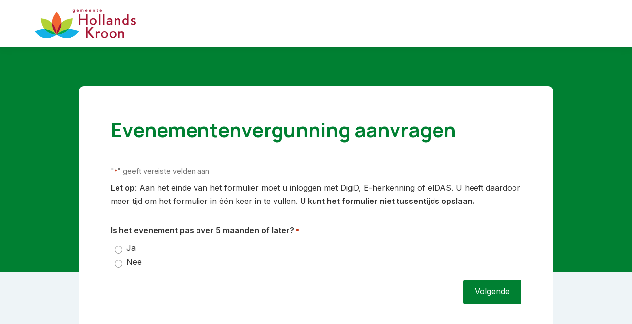

--- FILE ---
content_type: text/html; charset=UTF-8
request_url: https://mijn.hollandskroon.nl/evenementenvergunning-aanvragen/
body_size: 44376
content:
<!DOCTYPE html>
<html lang="nl-NL">
<head>
    <meta charset="utf-8">
    <meta name="viewport" content="width=device-width, initial-scale=1, shrink-to-fit=no">
    <link rel="profile" href="http://gmpg.org/xfn/11">
    <link href="https://mijn.hollandskroon.nl/wp-content/themes/owc-formulieren/assets/dist/fontawesome/css/fontawesome.min.css" rel="stylesheet">
    <link href="https://mijn.hollandskroon.nl/wp-content/themes/owc-formulieren/assets/dist/fontawesome/css/brands.min.css" rel="stylesheet">
    <link href="https://mijn.hollandskroon.nl/wp-content/themes/owc-formulieren/assets/dist/fontawesome/css/solid.min.css" rel="stylesheet">
    <link href="https://mijn.hollandskroon.nl/wp-content/themes/owc-formulieren/assets/dist/fontawesome/css/regular.min.css" rel="stylesheet">
    <link href="https://mijn.hollandskroon.nl/wp-content/themes/owc-formulieren/assets/dist/fontawesome/css/light.min.css" rel="stylesheet">
    <title>Evenementenvergunning aanvragen &#8211; Mijn Hollands Kroon</title>
<meta name='robots' content='noindex, nofollow' />
	<style nonce="NzIyOTc1YTRhMDUyNTkyOA==">img:is([sizes="auto" i], [sizes^="auto," i]) { contain-intrinsic-size: 3000px 1500px }</style>
	<link rel="alternate" type="application/rss+xml" title="Mijn Hollands Kroon &raquo; Feed" href="https://mijn.hollandskroon.nl/feed/">
<link rel='dns-prefetch' href='//code.jquery.com' />
<link rel='stylesheet' id='wp-block-library-css' href='https://mijn.hollandskroon.nl/wp-includes/css/dist/block-library/style.min.css' type='text/css' media='all' />
<style nonce="NzIyOTc1YTRhMDUyNTkyOA==" id='yard-amp-booking-style-inline-css' type='text/css'>
.wp-block-yard-amp-booking .wp-block-yard-amp-booking-input,.wp-block-yard-amp-booking .wp-block-yard-amp-booking-select{line-height:1rem;padding:.5rem}.wp-block-yard-amp-booking .wp-block-yard-amp-booking-select--show{display:inline-block}

</style>
<style nonce="NzIyOTc1YTRhMDUyNTkyOA==" id='global-styles-inline-css' type='text/css'>
:root{--wp--preset--aspect-ratio--square: 1;--wp--preset--aspect-ratio--4-3: 4/3;--wp--preset--aspect-ratio--3-4: 3/4;--wp--preset--aspect-ratio--3-2: 3/2;--wp--preset--aspect-ratio--2-3: 2/3;--wp--preset--aspect-ratio--16-9: 16/9;--wp--preset--aspect-ratio--9-16: 9/16;--wp--preset--color--black: var(--color-palette-black);--wp--preset--color--cyan-bluish-gray: #abb8c3;--wp--preset--color--white: var(--color-palette-white);--wp--preset--color--pale-pink: #f78da7;--wp--preset--color--vivid-red: #cf2e2e;--wp--preset--color--luminous-vivid-orange: #ff6900;--wp--preset--color--luminous-vivid-amber: #fcb900;--wp--preset--color--light-green-cyan: #7bdcb5;--wp--preset--color--vivid-green-cyan: #00d084;--wp--preset--color--pale-cyan-blue: #8ed1fc;--wp--preset--color--vivid-cyan-blue: #0693e3;--wp--preset--color--vivid-purple: #9b51e0;--wp--preset--color--primary: var(--color-palette-primary);--wp--preset--color--secondary: var(--color-palette-secondary);--wp--preset--gradient--vivid-cyan-blue-to-vivid-purple: linear-gradient(135deg,rgba(6,147,227,1) 0%,rgb(155,81,224) 100%);--wp--preset--gradient--light-green-cyan-to-vivid-green-cyan: linear-gradient(135deg,rgb(122,220,180) 0%,rgb(0,208,130) 100%);--wp--preset--gradient--luminous-vivid-amber-to-luminous-vivid-orange: linear-gradient(135deg,rgba(252,185,0,1) 0%,rgba(255,105,0,1) 100%);--wp--preset--gradient--luminous-vivid-orange-to-vivid-red: linear-gradient(135deg,rgba(255,105,0,1) 0%,rgb(207,46,46) 100%);--wp--preset--gradient--very-light-gray-to-cyan-bluish-gray: linear-gradient(135deg,rgb(238,238,238) 0%,rgb(169,184,195) 100%);--wp--preset--gradient--cool-to-warm-spectrum: linear-gradient(135deg,rgb(74,234,220) 0%,rgb(151,120,209) 20%,rgb(207,42,186) 40%,rgb(238,44,130) 60%,rgb(251,105,98) 80%,rgb(254,248,76) 100%);--wp--preset--gradient--blush-light-purple: linear-gradient(135deg,rgb(255,206,236) 0%,rgb(152,150,240) 100%);--wp--preset--gradient--blush-bordeaux: linear-gradient(135deg,rgb(254,205,165) 0%,rgb(254,45,45) 50%,rgb(107,0,62) 100%);--wp--preset--gradient--luminous-dusk: linear-gradient(135deg,rgb(255,203,112) 0%,rgb(199,81,192) 50%,rgb(65,88,208) 100%);--wp--preset--gradient--pale-ocean: linear-gradient(135deg,rgb(255,245,203) 0%,rgb(182,227,212) 50%,rgb(51,167,181) 100%);--wp--preset--gradient--electric-grass: linear-gradient(135deg,rgb(202,248,128) 0%,rgb(113,206,126) 100%);--wp--preset--gradient--midnight: linear-gradient(135deg,rgb(2,3,129) 0%,rgb(40,116,252) 100%);--wp--preset--font-size--small: 13px;--wp--preset--font-size--medium: 20px;--wp--preset--font-size--large: 36px;--wp--preset--font-size--x-large: 42px;--wp--preset--spacing--20: 0.44rem;--wp--preset--spacing--30: 0.67rem;--wp--preset--spacing--40: 1rem;--wp--preset--spacing--50: 1.5rem;--wp--preset--spacing--60: 2.25rem;--wp--preset--spacing--70: 3.38rem;--wp--preset--spacing--80: 5.06rem;--wp--preset--shadow--natural: 6px 6px 9px rgba(0, 0, 0, 0.2);--wp--preset--shadow--deep: 12px 12px 50px rgba(0, 0, 0, 0.4);--wp--preset--shadow--sharp: 6px 6px 0px rgba(0, 0, 0, 0.2);--wp--preset--shadow--outlined: 6px 6px 0px -3px rgba(255, 255, 255, 1), 6px 6px rgba(0, 0, 0, 1);--wp--preset--shadow--crisp: 6px 6px 0px rgba(0, 0, 0, 1);}:root { --wp--style--global--content-size: var(--layout-content-size);--wp--style--global--wide-size: var(--layout-wide-size); }:where(body) { margin: 0; }.wp-site-blocks > .alignleft { float: left; margin-right: 2em; }.wp-site-blocks > .alignright { float: right; margin-left: 2em; }.wp-site-blocks > .aligncenter { justify-content: center; margin-left: auto; margin-right: auto; }:where(.is-layout-flex){gap: 0.5em;}:where(.is-layout-grid){gap: 0.5em;}.is-layout-flow > .alignleft{float: left;margin-inline-start: 0;margin-inline-end: 2em;}.is-layout-flow > .alignright{float: right;margin-inline-start: 2em;margin-inline-end: 0;}.is-layout-flow > .aligncenter{margin-left: auto !important;margin-right: auto !important;}.is-layout-constrained > .alignleft{float: left;margin-inline-start: 0;margin-inline-end: 2em;}.is-layout-constrained > .alignright{float: right;margin-inline-start: 2em;margin-inline-end: 0;}.is-layout-constrained > .aligncenter{margin-left: auto !important;margin-right: auto !important;}.is-layout-constrained > :where(:not(.alignleft):not(.alignright):not(.alignfull)){max-width: var(--wp--style--global--content-size);margin-left: auto !important;margin-right: auto !important;}.is-layout-constrained > .alignwide{max-width: var(--wp--style--global--wide-size);}body .is-layout-flex{display: flex;}.is-layout-flex{flex-wrap: wrap;align-items: center;}.is-layout-flex > :is(*, div){margin: 0;}body .is-layout-grid{display: grid;}.is-layout-grid > :is(*, div){margin: 0;}body{padding-top: 0px;padding-right: 0px;padding-bottom: 0px;padding-left: 0px;}a:where(:not(.wp-element-button)){text-decoration: underline;}.has-black-color{color: var(--wp--preset--color--black) !important;}.has-cyan-bluish-gray-color{color: var(--wp--preset--color--cyan-bluish-gray) !important;}.has-white-color{color: var(--wp--preset--color--white) !important;}.has-pale-pink-color{color: var(--wp--preset--color--pale-pink) !important;}.has-vivid-red-color{color: var(--wp--preset--color--vivid-red) !important;}.has-luminous-vivid-orange-color{color: var(--wp--preset--color--luminous-vivid-orange) !important;}.has-luminous-vivid-amber-color{color: var(--wp--preset--color--luminous-vivid-amber) !important;}.has-light-green-cyan-color{color: var(--wp--preset--color--light-green-cyan) !important;}.has-vivid-green-cyan-color{color: var(--wp--preset--color--vivid-green-cyan) !important;}.has-pale-cyan-blue-color{color: var(--wp--preset--color--pale-cyan-blue) !important;}.has-vivid-cyan-blue-color{color: var(--wp--preset--color--vivid-cyan-blue) !important;}.has-vivid-purple-color{color: var(--wp--preset--color--vivid-purple) !important;}.has-primary-color{color: var(--wp--preset--color--primary) !important;}.has-secondary-color{color: var(--wp--preset--color--secondary) !important;}.has-black-background-color{background-color: var(--wp--preset--color--black) !important;}.has-cyan-bluish-gray-background-color{background-color: var(--wp--preset--color--cyan-bluish-gray) !important;}.has-white-background-color{background-color: var(--wp--preset--color--white) !important;}.has-pale-pink-background-color{background-color: var(--wp--preset--color--pale-pink) !important;}.has-vivid-red-background-color{background-color: var(--wp--preset--color--vivid-red) !important;}.has-luminous-vivid-orange-background-color{background-color: var(--wp--preset--color--luminous-vivid-orange) !important;}.has-luminous-vivid-amber-background-color{background-color: var(--wp--preset--color--luminous-vivid-amber) !important;}.has-light-green-cyan-background-color{background-color: var(--wp--preset--color--light-green-cyan) !important;}.has-vivid-green-cyan-background-color{background-color: var(--wp--preset--color--vivid-green-cyan) !important;}.has-pale-cyan-blue-background-color{background-color: var(--wp--preset--color--pale-cyan-blue) !important;}.has-vivid-cyan-blue-background-color{background-color: var(--wp--preset--color--vivid-cyan-blue) !important;}.has-vivid-purple-background-color{background-color: var(--wp--preset--color--vivid-purple) !important;}.has-primary-background-color{background-color: var(--wp--preset--color--primary) !important;}.has-secondary-background-color{background-color: var(--wp--preset--color--secondary) !important;}.has-black-border-color{border-color: var(--wp--preset--color--black) !important;}.has-cyan-bluish-gray-border-color{border-color: var(--wp--preset--color--cyan-bluish-gray) !important;}.has-white-border-color{border-color: var(--wp--preset--color--white) !important;}.has-pale-pink-border-color{border-color: var(--wp--preset--color--pale-pink) !important;}.has-vivid-red-border-color{border-color: var(--wp--preset--color--vivid-red) !important;}.has-luminous-vivid-orange-border-color{border-color: var(--wp--preset--color--luminous-vivid-orange) !important;}.has-luminous-vivid-amber-border-color{border-color: var(--wp--preset--color--luminous-vivid-amber) !important;}.has-light-green-cyan-border-color{border-color: var(--wp--preset--color--light-green-cyan) !important;}.has-vivid-green-cyan-border-color{border-color: var(--wp--preset--color--vivid-green-cyan) !important;}.has-pale-cyan-blue-border-color{border-color: var(--wp--preset--color--pale-cyan-blue) !important;}.has-vivid-cyan-blue-border-color{border-color: var(--wp--preset--color--vivid-cyan-blue) !important;}.has-vivid-purple-border-color{border-color: var(--wp--preset--color--vivid-purple) !important;}.has-primary-border-color{border-color: var(--wp--preset--color--primary) !important;}.has-secondary-border-color{border-color: var(--wp--preset--color--secondary) !important;}.has-vivid-cyan-blue-to-vivid-purple-gradient-background{background: var(--wp--preset--gradient--vivid-cyan-blue-to-vivid-purple) !important;}.has-light-green-cyan-to-vivid-green-cyan-gradient-background{background: var(--wp--preset--gradient--light-green-cyan-to-vivid-green-cyan) !important;}.has-luminous-vivid-amber-to-luminous-vivid-orange-gradient-background{background: var(--wp--preset--gradient--luminous-vivid-amber-to-luminous-vivid-orange) !important;}.has-luminous-vivid-orange-to-vivid-red-gradient-background{background: var(--wp--preset--gradient--luminous-vivid-orange-to-vivid-red) !important;}.has-very-light-gray-to-cyan-bluish-gray-gradient-background{background: var(--wp--preset--gradient--very-light-gray-to-cyan-bluish-gray) !important;}.has-cool-to-warm-spectrum-gradient-background{background: var(--wp--preset--gradient--cool-to-warm-spectrum) !important;}.has-blush-light-purple-gradient-background{background: var(--wp--preset--gradient--blush-light-purple) !important;}.has-blush-bordeaux-gradient-background{background: var(--wp--preset--gradient--blush-bordeaux) !important;}.has-luminous-dusk-gradient-background{background: var(--wp--preset--gradient--luminous-dusk) !important;}.has-pale-ocean-gradient-background{background: var(--wp--preset--gradient--pale-ocean) !important;}.has-electric-grass-gradient-background{background: var(--wp--preset--gradient--electric-grass) !important;}.has-midnight-gradient-background{background: var(--wp--preset--gradient--midnight) !important;}.has-small-font-size{font-size: var(--wp--preset--font-size--small) !important;}.has-medium-font-size{font-size: var(--wp--preset--font-size--medium) !important;}.has-large-font-size{font-size: var(--wp--preset--font-size--large) !important;}.has-x-large-font-size{font-size: var(--wp--preset--font-size--x-large) !important;}
:where(.wp-block-post-template.is-layout-flex){gap: 1.25em;}:where(.wp-block-post-template.is-layout-grid){gap: 1.25em;}
:where(.wp-block-columns.is-layout-flex){gap: 2em;}:where(.wp-block-columns.is-layout-grid){gap: 2em;}
:root :where(.wp-block-pullquote){font-size: 1.5em;line-height: 1.6;}
</style>
<link rel='stylesheet' id='owc-gravityforms-bag-address-css' href='https://mijn.hollandskroon.nl/wp-content/plugins/owc-gravityforms-bag-address/resources/css/owc-gravityforms-bag-address.css?ver=1.1.5' type='text/css' media='all' />
<link rel='stylesheet' id='gravityforms_digid-css' href='https://mijn.hollandskroon.nl/wp-content/plugins/owc-gravityforms-digid/resources/css/owc-gf-digid.css?ver=1.7.1' type='text/css' media='all' />
<link rel='stylesheet' id='gravityforms_eherkenning-css' href='https://mijn.hollandskroon.nl/wp-content/plugins/owc-gravityforms-eherkenning/resources/css/owc-gf-eherkenning.css?ver=1.3.1' type='text/css' media='all' />
<link rel='stylesheet' id='gravityforms_eidas-css' href='https://mijn.hollandskroon.nl/wp-content/plugins/owc-gravityforms-eidas/resources/css/owc-gf-eidas.css?ver=1.1.2' type='text/css' media='all' />
<link rel='stylesheet' id='wp-a11y-css-css' href='https://mijn.hollandskroon.nl/wp-content/plugins/gravityforms-csp-fixer/public/replacements/css/a11y.css' type='text/css' media='all' />
<link rel='stylesheet' id='datab-styles-css' href='https://mijn.hollandskroon.nl/wp-content/plugins/owc-datab/resources/dist/build/datab-styles.css?ver=1768629723' type='text/css' media='all' />
<link rel='stylesheet' id='theme-css' href='https://mijn.hollandskroon.nl/wp-content/themes/hollandskroon/assets/dist/frontend.css?ver=1758d1067922764d8d20' type='text/css' media='all' />
<link rel='stylesheet' id='zaak-styles-css' href='https://mijn.hollandskroon.nl/wp-content/plugins/owc-gravityforms-zaaksysteem/resources/dist/build/zaak-styles.css?ver=1768629723' type='text/css' media='all' />
<link rel='stylesheet' id='owc-pg-styles-css' href='https://mijn.hollandskroon.nl/wp-content/plugins/prefill-gravity-forms/build/style.css?ver=d63fd4982613309d5c57' type='text/css' media='all' />
<link rel='stylesheet' id='gravity-forms-power-automate-css' href='https://mijn.hollandskroon.nl/wp-content/plugins/gravity-forms-power-automate/public/css/gravity-forms-power-automate-public.css?ver=1.5.1' type='text/css' media='all' />
<link rel='stylesheet' id='dashicons-css' href='https://mijn.hollandskroon.nl/wp-includes/css/dashicons.min.css' type='text/css' media='all' />
<link rel='stylesheet' id='gform_basic-css' href='https://mijn.hollandskroon.nl/wp-content/plugins/gravityforms/assets/css/dist/basic.min.css?ver=2.9.23' type='text/css' media='all' />
<link rel='stylesheet' id='gform_theme_components-css' href='https://mijn.hollandskroon.nl/wp-content/plugins/gravityforms/assets/css/dist/theme-components.min.css?ver=2.9.23' type='text/css' media='all' />
<link rel='stylesheet' id='gform_theme-css' href='https://mijn.hollandskroon.nl/wp-content/plugins/gravityforms/assets/css/dist/theme.min.css?ver=2.9.23' type='text/css' media='all' />
<script nonce="ZGZkNTE4NWQxNTE5Nzc1YQ==" type="text/javascript" src="https://mijn.hollandskroon.nl/wp-includes/js/jquery/jquery.min.js?ver=3.7.1" id="jquery-core-js"></script>
<script nonce="ZGZkNTE4NWQxNTE5Nzc1YQ==" type="text/javascript" src="https://code.jquery.com/jquery-migrate-3.5.2.min.js" id="jquery-migrate-js" integrity="sha384-q8xaSZ1piumPohq/TeRG7Teq801W0tUq/00Kt0PcnM9d4hb3w9+vMocDmnPq72ts" crossorigin="anonymous"></script>
<script nonce="ZGZkNTE4NWQxNTE5Nzc1YQ==" type="text/javascript" src="https://code.jquery.com/ui/1.14.1/jquery-ui.min.js" id="jquery-ui-core-js" integrity="sha384-SStJQoPipVtHHnIgUfDI+jTAbSyU+HMbhwt2XRRNpLIRFg9VguopT6Y4+cdOlkqg" crossorigin="anonymous"></script>
<script nonce="ZGZkNTE4NWQxNTE5Nzc1YQ==" type="text/javascript" src="https://mijn.hollandskroon.nl/wp-content/plugins/owc-gravityforms-digid/resources/js/dist/owc-gf-digid.js?ver=1.7.1" id="gravityforms_digid-js"></script>
<script nonce="ZGZkNTE4NWQxNTE5Nzc1YQ==" type="text/javascript" src="https://mijn.hollandskroon.nl/wp-content/plugins/owc-gravityforms-eherkenning/resources/js/dist/owc-gf-eherkenning.js?ver=1.3.1" id="gravityforms_eherkenning-js"></script>
<script nonce="ZGZkNTE4NWQxNTE5Nzc1YQ==" type="text/javascript" src="https://mijn.hollandskroon.nl/wp-content/plugins/owc-gravityforms-eidas/resources/js/dist/owc-gf-eidas.js?ver=1.1.2" id="gravityforms_eidas-js"></script>
<script nonce="ZGZkNTE4NWQxNTE5Nzc1YQ==" type="text/javascript" src="https://mijn.hollandskroon.nl/wp-content/plugins/owc-datab/resources/dist/build/datab-frontend.js?ver=1768629723" id="datab-frontend-js"></script>
<script nonce="ZGZkNTE4NWQxNTE5Nzc1YQ==" type="text/javascript" id="theme-js-extra">
/* <![CDATA[ */
var theme = {"rsID":"0"};
/* ]]> */
</script>
<script nonce="ZGZkNTE4NWQxNTE5Nzc1YQ==" type="text/javascript" src="https://mijn.hollandskroon.nl/wp-content/themes/hollandskroon/assets/dist/frontend.js?ver=1758d1067922764d8d20" id="theme-js"></script>
<script nonce="ZGZkNTE4NWQxNTE5Nzc1YQ==" type="text/javascript" src="https://mijn.hollandskroon.nl/wp-content/plugins/owc-gravityforms-zaaksysteem/resources/dist/build/zaak-frontend.js?ver=1768629723" id="zaak-frontend-js"></script>
<script nonce="ZGZkNTE4NWQxNTE5Nzc1YQ==" type="text/javascript" src="https://mijn.hollandskroon.nl/wp-content/plugins/gravity-forms-power-automate/public/js/gravity-forms-power-automate-public.js?ver=1.5.1" id="gravity-forms-power-automate-js"></script>
<script nonce="ZGZkNTE4NWQxNTE5Nzc1YQ==" type="text/javascript" defer='defer' src="https://mijn.hollandskroon.nl/wp-content/plugins/gravityforms/js/jquery.json.min.js?ver=2.9.23" id="gform_json-js"></script>
<script nonce="ZGZkNTE4NWQxNTE5Nzc1YQ==" type="text/javascript" id="gform_gravityforms-js-extra">
/* <![CDATA[ */
var gf_legacy = {"is_legacy":""};
var gf_global = {"gf_currency_config":{"name":"Euro","symbol_left":"\u20ac","symbol_right":"","symbol_padding":" ","thousand_separator":".","decimal_separator":",","decimals":2,"code":"EUR"},"base_url":"https:\/\/mijn.hollandskroon.nl\/wp-content\/plugins\/gravityforms","number_formats":[],"spinnerUrl":"https:\/\/mijn.hollandskroon.nl\/wp-content\/plugins\/gravityforms\/images\/spinner.svg","version_hash":"000deaa7fbb7684386a8567032607a04","strings":{"newRowAdded":"Nieuwe rij toegevoegd.","rowRemoved":"Rij verwijderd","formSaved":"Het formulier is opgeslagen. De inhoud bevat de link om terug te keren en het formulier in te vullen."}};
var gform_i18n = {"datepicker":{"days":{"monday":"Ma","tuesday":"Di","wednesday":"Wo","thursday":"Do","friday":"Vr","saturday":"Za","sunday":"Zo"},"months":{"january":"Januari","february":"Februari","march":"Maart","april":"April","may":"Mei","june":"Juni","july":"Juli","august":"Augustus","september":"September","october":"Oktober","november":"November","december":"December"},"firstDay":1,"iconText":"Selecteer een datum"}};
var gf_legacy_multi = {"322":""};
var gform_gravityforms = {"strings":{"invalid_file_extension":"Dit bestandstype is niet toegestaan. Moet \u00e9\u00e9n van de volgende zijn:","delete_file":"Dit bestand verwijderen","in_progress":"in behandeling","file_exceeds_limit":"Bestand overschrijdt limiet bestandsgrootte","illegal_extension":"Dit type bestand is niet toegestaan.","max_reached":"Maximale aantal bestanden bereikt","unknown_error":"Er was een probleem bij het opslaan van het bestand op de server","currently_uploading":"Wacht tot het uploaden is voltooid","cancel":"Annuleren","cancel_upload":"Deze upload annuleren","cancelled":"Geannuleerd","error":"Fout","message":"Bericht"},"vars":{"images_url":"https:\/\/mijn.hollandskroon.nl\/wp-content\/plugins\/gravityforms\/images"}};
/* ]]> */
</script>
<script nonce="ZGZkNTE4NWQxNTE5Nzc1YQ==" type="text/javascript" id="gform_gravityforms-js-before">
/* <![CDATA[ */
var gform;gform||(document.addEventListener("gform_main_scripts_loaded",function(){gform.scriptsLoaded=!0}),document.addEventListener("gform/theme/scripts_loaded",function(){gform.themeScriptsLoaded=!0}),window.addEventListener("DOMContentLoaded",function(){gform.domLoaded=!0}),gform={domLoaded:!1,scriptsLoaded:!1,themeScriptsLoaded:!1,isFormEditor:()=>"function"==typeof InitializeEditor,callIfLoaded:function(o){return!(!gform.domLoaded||!gform.scriptsLoaded||!gform.themeScriptsLoaded&&!gform.isFormEditor()||(gform.isFormEditor()&&console.warn("The use of gform.initializeOnLoaded() is deprecated in the form editor context and will be removed in Gravity Forms 3.1."),o(),0))},initializeOnLoaded:function(o){gform.callIfLoaded(o)||(document.addEventListener("gform_main_scripts_loaded",()=>{gform.scriptsLoaded=!0,gform.callIfLoaded(o)}),document.addEventListener("gform/theme/scripts_loaded",()=>{gform.themeScriptsLoaded=!0,gform.callIfLoaded(o)}),window.addEventListener("DOMContentLoaded",()=>{gform.domLoaded=!0,gform.callIfLoaded(o)}))},hooks:{action:{},filter:{}},addAction:function(o,r,e,t){gform.addHook("action",o,r,e,t)},addFilter:function(o,r,e,t){gform.addHook("filter",o,r,e,t)},doAction:function(o){gform.doHook("action",o,arguments)},applyFilters:function(o){return gform.doHook("filter",o,arguments)},removeAction:function(o,r){gform.removeHook("action",o,r)},removeFilter:function(o,r,e){gform.removeHook("filter",o,r,e)},addHook:function(o,r,e,t,n){null==gform.hooks[o][r]&&(gform.hooks[o][r]=[]);var d=gform.hooks[o][r];null==n&&(n=r+"_"+d.length),gform.hooks[o][r].push({tag:n,callable:e,priority:t=null==t?10:t})},doHook:function(r,o,e){var t;if(e=Array.prototype.slice.call(e,1),null!=gform.hooks[r][o]&&((o=gform.hooks[r][o]).sort(function(o,r){return o.priority-r.priority}),o.forEach(function(o){"function"!=typeof(t=o.callable)&&(t=window[t]),"action"==r?t.apply(null,e):e[0]=t.apply(null,e)})),"filter"==r)return e[0]},removeHook:function(o,r,t,n){var e;null!=gform.hooks[o][r]&&(e=(e=gform.hooks[o][r]).filter(function(o,r,e){return!!(null!=n&&n!=o.tag||null!=t&&t!=o.priority)}),gform.hooks[o][r]=e)}});
/* ]]> */
</script>
<script nonce="ZGZkNTE4NWQxNTE5Nzc1YQ==" type="text/javascript" defer='defer' src="https://mijn.hollandskroon.nl/wp-content/plugins/gravityforms/js/gravityforms.min.js?ver=2.9.23" id="gform_gravityforms-js"></script>
<script nonce="ZGZkNTE4NWQxNTE5Nzc1YQ==" type="text/javascript" id="gform_conditional_logic-js-extra">
/* <![CDATA[ */
var gf_legacy = {"is_legacy":""};
/* ]]> */
</script>
<script nonce="ZGZkNTE4NWQxNTE5Nzc1YQ==" type="text/javascript" defer='defer' src="https://mijn.hollandskroon.nl/wp-content/plugins/gravityforms/js/conditional_logic.min.js?ver=2.9.23" id="gform_conditional_logic-js"></script>
<script nonce="ZGZkNTE4NWQxNTE5Nzc1YQ==" type="text/javascript" src="https://mijn.hollandskroon.nl/wp-content/plugins/gravityforms-csp-fixer/public/replacements/js/moxie.js?ver=1.3.5.1" id="moxiejs-js"></script>
<script nonce="ZGZkNTE4NWQxNTE5Nzc1YQ==" type="text/javascript" src="https://mijn.hollandskroon.nl/wp-includes/js/plupload/plupload.min.js?ver=2.1.9" id="plupload-js"></script>
<script nonce="ZGZkNTE4NWQxNTE5Nzc1YQ==" type="text/javascript" defer='defer' src="https://mijn.hollandskroon.nl/wp-content/plugins/gravityforms/assets/js/dist/utils.min.js?ver=380b7a5ec0757c78876bc8a59488f2f3" id="gform_gravityforms_utils-js"></script>
<script nonce="ZGZkNTE4NWQxNTE5Nzc1YQ==" type="text/javascript" src="https://mijn.hollandskroon.nl/wp-content/plugins/gravityforms-csp-fixer/public/build/gravityforms-csp-fixer.js?ver=0.1.0" id="csp-fixer-js"></script>
<script nonce="ZGZkNTE4NWQxNTE5Nzc1YQ==" type="text/javascript" src="https://mijn.hollandskroon.nl/wp-content/plugins/gravityforms-amp-booking/src/GravityForms/Fields/../../../assets/js/gfampb-script.js?ver=1" id="gfampb_script_js-js"></script>
<script nonce="ZGZkNTE4NWQxNTE5Nzc1YQ==" type="text/javascript">
(function(url){
	if(/(?:Chrome\/26\.0\.1410\.63 Safari\/537\.31|WordfenceTestMonBot)/.test(navigator.userAgent)){ return; }
	var addEvent = function(evt, handler) {
		if (window.addEventListener) {
			document.addEventListener(evt, handler, false);
		} else if (window.attachEvent) {
			document.attachEvent('on' + evt, handler);
		}
	};
	var removeEvent = function(evt, handler) {
		if (window.removeEventListener) {
			document.removeEventListener(evt, handler, false);
		} else if (window.detachEvent) {
			document.detachEvent('on' + evt, handler);
		}
	};
	var evts = 'contextmenu dblclick drag dragend dragenter dragleave dragover dragstart drop keydown keypress keyup mousedown mousemove mouseout mouseover mouseup mousewheel scroll'.split(' ');
	var logHuman = function() {
		if (window.wfLogHumanRan) { return; }
		window.wfLogHumanRan = true;
		var wfscr = document.createElement('script');
		wfscr.type = 'text/javascript';
		wfscr.async = true;
		wfscr.src = url + '&r=' + Math.random();
		(document.getElementsByTagName('head')[0]||document.getElementsByTagName('body')[0]).appendChild(wfscr);
		for (var i = 0; i < evts.length; i++) {
			removeEvent(evts[i], logHuman);
		}
	};
	for (var i = 0; i < evts.length; i++) {
		addEvent(evts[i], logHuman);
	}
})('//mijn.hollandskroon.nl/?wordfence_lh=1&hid=37B413BB57862FDC76C35789C35D9B8A');
</script>        <script nonce="ZGZkNTE4NWQxNTE5Nzc1YQ==">
            window.__webpack_nonce__ = 'NzIyOTc1YTRhMDUyNTkyOA==';
        </script>
        <link rel="icon" href="https://mijn.hollandskroon.nl/wp-content/uploads/sites/7/2023/05/cropped-favicon-32x32.png" sizes="32x32" />
<link rel="icon" href="https://mijn.hollandskroon.nl/wp-content/uploads/sites/7/2023/05/cropped-favicon-192x192.png" sizes="192x192" />
<link rel="apple-touch-icon" href="https://mijn.hollandskroon.nl/wp-content/uploads/sites/7/2023/05/cropped-favicon-180x180.png" />
<meta name="msapplication-TileImage" content="https://mijn.hollandskroon.nl/wp-content/uploads/sites/7/2023/05/cropped-favicon-270x270.png" />
</head>

<body class="wp-singular page-template-default page page-id-5833 wp-custom-logo wp-theme-owc-formulieren wp-child-theme-hollandskroon">
    <div class='modal fade owc-gf-digid-hidden' id='modalWrapperDigiD' tabindex='-1' role='dialog' aria-labelledby='modalWrapperDigiD' aria-modal='true' aria-hidden='true'>
	<div id='modalDialogDigiD' class='modal-dialog' role='document'>
		<div class='modal-content'>
			<div class='modal-header'>
				<h5 class='modal-title' id='exampleModalLabel'>Uw sessie verloopt.</h5>
			</div>
			<div class='modal-body | mb-4'>
				Uw sessie is mogelijk verlopen. Als u te lang niks hebt gedaan, wordt u uit veiligheidsoverwegingen door DigiD uitgelogd.
				Kies 'Verlengen' om uw sessie te verlengen, mogelijk moet u opnieuw inloggen met DigiD.
			</div>
			<div class='modal-footer | d-flex justify-content-end' >
				<form action="https://mijn.hollandskroon.nl/digid/logout" method="dialog">
					<button type='submit' id='js-abortSession-DigiD' tabindex='0' role='button' class='btn btn-outline-primary mr-2' data-dismiss='modal'>Sluiten</button>
				</form>
				<button type='button' id='js-resumeSession-DigiD' tabindex='0' role='button' class='btn btn-primary'>Verlengen</button>
			</div>
		</div>
	</div>
</div><div class='modal fade owc-gf-eherkenning-hidden' id='modalWrapperEHerkenning' tabindex='-1' role='dialog' aria-labelledby='modalWrapperEHerkenning' aria-modal='true' aria-hidden='true'>
	<div id='modalDialogEHerkenning' class='modal-dialog' role='document'>
		<div class='modal-content'>
			<div class='modal-header'>
				<h5 class='modal-title' id='expiringSession'>Uw sessie verloopt.</h5>
			</div>
			<div class='modal-body | mb-4'>
				Uw sessie is mogelijk verlopen. Als u te lang niks hebt gedaan, wordt u uit veiligheidsoverwegingen door eHerkenning uitgelogd.
				Kies 'Verlengen' om uw sessie te verlengen, mogelijk moet u opnieuw inloggen met eHerkenning.
			</div>
			<div class='modal-footer | d-flex justify-content-end' >
				<form action="/eherkenning/logout" method="dialog">
					<button type='submit' id='js-abortSession-EHerkenning' tabindex='0' role='button' class='btn btn-outline-primary mr-2' data-dismiss='modal'>Sluiten</button>
				</form>
				<button type='button' id='js-resumeSession-EHerkenning' tabindex='0' role='button' class='btn btn-primary'>Verlengen</button>
			</div>
		</div>
	</div>
</div><div class='modal fade owc-gf-eidas-hidden' id='modalWrapperEIDAS' tabindex='-1' role='dialog' aria-labelledby='modalWrapperEIDAS' aria-modal='true' aria-hidden='true'>
	<div id='modalDialogEIDAS' class='modal-dialog' role='document'>
		<div class='modal-content'>
			<div class='modal-header'>
				<h5 class='modal-title' id='expiringSession'>Uw sessie verloopt.</h5>
			</div>
			<div class='modal-body | mb-4'>
				Uw sessie is mogelijk verlopen. Als u te lang niks hebt gedaan, wordt u uit veiligheidsoverwegingen door eIDAS uitgelogd.
				Kies 'Verlengen' om uw sessie te verlengen, mogelijk moet u opnieuw inloggen met eIDAS.
			</div>
			<div class='modal-footer | d-flex justify-content-end' >
				<form action="/eidas/logout" method="dialog">
					<button type='submit' id='js-abortSession-EIDAS' tabindex='0' role='button' class='btn btn-outline-primary mr-2' data-dismiss='modal'>Sluiten</button>
				</form>
				<button type='button' id='js-resumeSession-EIDAS' tabindex='0' role='button' class='btn btn-primary'>Verlengen</button>
			</div>
		</div>
	</div>
</div>    <a class="btn btn-primary btn-focus | sr-only sr-only-focusable" href="#main">Spring naar content</a>
    <div id="page">
        <div class="nav">
            <div class="navbar navbar-expand shadow w-100" role="navigation">
                <div class="container">
                    
<div class="site-branding | d-flex align-items-center mr-sm-4">
    <a href="https://mijn.hollandskroon.nl/" class="custom-logo-link" rel="home"><img width="338" height="96" src="https://mijn.hollandskroon.nl/wp-content/uploads/sites/7/2023/05/logo-hollands-kroon.png" class="custom-logo" alt="logo gemeente hollands kroon" decoding="async" srcset="https://mijn.hollandskroon.nl/wp-content/uploads/sites/7/2023/05/logo-hollands-kroon.png 338w, https://mijn.hollandskroon.nl/wp-content/uploads/sites/7/2023/05/logo-hollands-kroon-300x85.png 300w" sizes="(max-width: 338px) 100vw, 338px" /></a></div>
                    <nav aria-label="primaire navigatie" class="w-100" id="site-navigation">
    </nav>                </div>
            </div>
        </div>
                <div class="page-content">
<main class="page-main">
    <div class="page-container | container bg-white p-3 p-md-4 p-lg-5 my-5 shadow">
                <header class="page-header | d-flex flex-column pb-3">
            <h1 class="page-title | mb-3">
                Evenementenvergunning aanvragen            </h1>
			        </header>
        <div class="page-content" id="readspeaker">
            
                <div class='gf_browser_chrome gform_wrapper gravity-theme gform-theme--no-framework' data-form-theme='gravity-theme' data-form-index='0' id='gform_wrapper_322' data-style = '{"display":"none"}'><div id='gf_322' class='gform_anchor' tabindex='-1'></div>
                        <div class='gform_heading'>
                            <p class='gform_description'></p>
							<p class='gform_required_legend'>&quot;<span class="gfield_required gfield_required_asterisk">*</span>&quot; geeft vereiste velden aan</p>
                        </div><form method='post' enctype='multipart/form-data'  id='gform_322'  action='/evenementenvergunning-aanvragen/#gf_322' data-formid='322' novalidate>
                        <div class='gform-body gform_body'><div id='gform_page_322_1' class='gform_page ' data-js='page-field-id-0' >
					<div class='gform_page_fields'><div id='gform_fields_322' class='gform_fields top_label form_sublabel_above description_above validation_below'><div id="field_322_313" class="gfield gfield--type-honeypot rs_skip gform_validation_container field_sublabel_above gfield--has-description field_description_above field_validation_below gfield_visibility_visible"  ><label class='gfield_label gform-field-label' for='input_322_313'>Email</label><div class='gfield_description' id='gfield_description_322_313'>Dit veld is bedoeld voor validatiedoeleinden en moet niet worden gewijzigd.</div><div class='ginput_container'><input name='input_313' id='input_322_313' type='text' value='' autocomplete='new-password'/></div></div><div id="field_322_282" class="gfield gfield--type-html gfield--input-type-html gfield--width-full gfield_html gfield_html_formatted gfield_no_follows_desc field_sublabel_above gfield--no-description field_description_above field_validation_below gfield_visibility_visible"  ><b>Let op</b>: Aan het einde van het formulier moet u inloggen met DigiD, E-herkenning of eIDAS. U heeft daardoor meer tijd om het formulier in één keer in te vullen. <strong>U kunt het formulier niet tussentijds opslaan.</strong> </div><fieldset id="field_322_310" class="gfield gfield--type-radio gfield--type-choice gfield--input-type-radio gfield--width-full gfield_contains_required field_sublabel_above gfield--no-description field_description_above field_validation_below gfield_visibility_visible"  ><legend class='gfield_label gform-field-label' >Is het evenement pas over 5 maanden of later?<span class="gfield_required"><span class="gfield_required gfield_required_asterisk">*</span></span></legend><div class='ginput_container ginput_container_radio'><div class='gfield_radio' id='input_322_310'>
			<div class='gchoice gchoice_322_310_0'>
					<input class='gfield-choice-input' name='input_310' type='radio' value='Ja'  id='choice_322_310_0' data-onchange-handler="eventListener_1"    />
					<label for='choice_322_310_0' id='label_322_310_0' class='gform-field-label gform-field-label--type-inline'>Ja</label>
			</div>
			<div class='gchoice gchoice_322_310_1'>
					<input class='gfield-choice-input' name='input_310' type='radio' value='Nee'  id='choice_322_310_1' data-onchange-handler="eventListener_2"    />
					<label for='choice_322_310_1' id='label_322_310_1' class='gform-field-label gform-field-label--type-inline'>Nee</label>
			</div></div></div></fieldset><div id="field_322_311" class="gfield gfield--type-html gfield--input-type-html gfield--width-half gfield_html gfield_html_formatted gfield_no_follows_desc field_sublabel_above gfield--no-description field_description_above field_validation_below gfield_visibility_visible"  ><h2>Vraag op tijd aan, maar ook niet te vroeg!</h2>
<p>Doe dit minimaal 8 weken van tevoren. Vraag ook niet te vroeg aan. Doe dit <strong>maximaal 5 maanden</strong> van tevoren.</p>
<p>Zo kan rekening worden gehouden met de actuele regelgeving en omstandigheden op de locatie. Ook kan de Veiligheidsregio (Brandweer, politie en ambulance) goed bepalen welke inzet nodig is van de hulpdiensten.</p>
<p>We adviseren u om het formulier op een later moment in te vullen. Gaat u toch door? Dan kunnen we uw aanvraag mogelijk niet in behandeling nemen!</p>
</div><div id="field_322_312" class="gfield gfield--type-html gfield--input-type-html gfield--width-half gfield_html gfield_html_formatted gfield_no_follows_desc field_sublabel_above gfield--no-description field_description_above field_validation_below gfield_visibility_visible"  ><h2>Vraag op tijd aan!</h2>
Doe dit minimaal 8 weken van tevoren. Zo blijft uw aanvraag actueel en kunnen wij alles goed regelen.</div></div>
                    </div>
                    <div class='gform-page-footer gform_page_footer top_label'>
                         <input type='button' id='gform_next_button_322_277' class='gform_next_button gform-theme-button button' data-onclick-handler="eventListener_3" data-submission-type='next' value='Volgende'  /> 
                    </div>
                </div>
                <div id='gform_page_322_2' class='gform_page' data-js='page-field-id-277' data-style = '{"display":"none"}'>
                    <div class='gform_page_fields'>
                        <div id='gform_fields_322_2' class='gform_fields top_label form_sublabel_above description_above validation_below'><div id="field_322_212" class="gfield gfield--type-html gfield--input-type-html gfield--width-full gfield_html gfield_html_formatted gfield_no_follows_desc field_sublabel_above gfield--no-description field_description_above field_validation_below gfield_visibility_visible"  ><h2>Benodigde documenten</h2><p>Bij het invullen van dit formulier moet u een aantal documenten uploaden. Het gaat om de volgende bestanden:</p>
<ul>
  <li>Kopie van de WA-verzekering</li>
  <li>Veiligheidsplan</li>
  <li>Certificaat Sociale Hygiëne</li>
  <li>Kwaliteitsverklaring van het tentdoek</li>
  <li>Plattegrond</li>
  <li>Situatietekening</li>
</ul>
Upload eerst het invuldocument Veiligheidsplan. Vul dit in en sla dit op.  
<p>Voor het aanvragen van een evenementenvergunning en het doen van een melding brandveiligheid hoeft u geen kosten (leges) te betalen.</p></div><div id="field_322_306" class="gfield gfield--type-section gfield--input-type-section gsection field_sublabel_above gfield--no-description field_description_above field_validation_below gfield_visibility_visible"  ><h3 class="gsection_title"></h3></div><fieldset id="field_322_214" class="gfield gfield--type-radio gfield--type-choice gfield--input-type-radio gfield--width-full gfield_contains_required field_sublabel_above gfield--no-description field_description_above field_validation_below gfield_visibility_visible"  ><legend class='gfield_label gform-field-label' >Is het bedrijf dat u vertegenwoordigt in Nederland of in het buitenland gevestigd?<span class="gfield_required"><span class="gfield_required gfield_required_asterisk">*</span></span></legend><div class='ginput_container ginput_container_radio'><div class='gfield_radio' id='input_322_214'>
			<div class='gchoice gchoice_322_214_0'>
					<input class='gfield-choice-input' name='input_214' type='radio' value='Nederland'  id='choice_322_214_0' data-onchange-handler="eventListener_4"    />
					<label for='choice_322_214_0' id='label_322_214_0' class='gform-field-label gform-field-label--type-inline'>Nederland</label>
			</div>
			<div class='gchoice gchoice_322_214_1'>
					<input class='gfield-choice-input' name='input_214' type='radio' value='buitenland'  id='choice_322_214_1' data-onchange-handler="eventListener_5"    />
					<label for='choice_322_214_1' id='label_322_214_1' class='gform-field-label gform-field-label--type-inline'>buitenland</label>
			</div></div></div></fieldset><div id="field_322_34" class="gfield gfield--type-section gfield--input-type-section gsection field_sublabel_above gfield--has-description field_description_above field_validation_below gfield_visibility_visible"  ><h3 class="gsection_title">Adresgegevens</h3><div class='gsection_description' id='gfield_description_322_34'>De adresgegevens van bedrijf OF de adresgegevens van de contactpersoon </div></div><div id="field_322_33" class="gfield gfield--type-text gfield--input-type-text gfield--width-third gfield_contains_required field_sublabel_above gfield--no-description field_description_above field_validation_below gfield_visibility_visible"  ><label class='gfield_label gform-field-label' for='input_322_33'>Straat<span class="gfield_required"><span class="gfield_required gfield_required_asterisk">*</span></span></label><div class='ginput_container ginput_container_text'><input name='input_33' id='input_322_33' type='text' value='' class='medium'     aria-required="true" aria-invalid="false"   /></div></div><div id="field_322_42" class="gfield gfield--type-text gfield--input-type-text gfield--width-third gfield_contains_required field_sublabel_above gfield--no-description field_description_above field_validation_below gfield_visibility_visible"  ><label class='gfield_label gform-field-label' for='input_322_42'>Huisnummer<span class="gfield_required"><span class="gfield_required gfield_required_asterisk">*</span></span></label><div class='ginput_container ginput_container_text'><input name='input_42' id='input_322_42' type='text' value='' class='small'     aria-required="true" aria-invalid="false"   /></div></div><div id="field_322_37" class="gfield gfield--type-text gfield--input-type-text gfield--width-third field_sublabel_above gfield--no-description field_description_above field_validation_below gfield_visibility_visible"  ><label class='gfield_label gform-field-label' for='input_322_37'>Huisnummertoevoeging</label><div class='ginput_container ginput_container_text'><input name='input_37' id='input_322_37' type='text' value='' class='small'      aria-invalid="false"   /></div></div><div id="field_322_39" class="gfield gfield--type-text gfield--input-type-text gfield--width-half gfield_contains_required field_sublabel_above gfield--no-description field_description_above field_validation_below gfield_visibility_visible"  ><label class='gfield_label gform-field-label' for='input_322_39'>Postcode<span class="gfield_required"><span class="gfield_required gfield_required_asterisk">*</span></span></label><div class='ginput_container ginput_container_text'><input name='input_39' id='input_322_39' type='text' value='' class='small'     aria-required="true" aria-invalid="false"   /></div></div><div id="field_322_38" class="gfield gfield--type-text gfield--input-type-text gfield--width-half gfield_contains_required field_sublabel_above gfield--no-description field_description_above field_validation_below gfield_visibility_visible"  ><label class='gfield_label gform-field-label' for='input_322_38'>Woonplaats<span class="gfield_required"><span class="gfield_required gfield_required_asterisk">*</span></span></label><div class='ginput_container ginput_container_text'><input name='input_38' id='input_322_38' type='text' value='' class='medium'     aria-required="true" aria-invalid="false"   /></div></div><div id="field_322_41" class="gfield gfield--type-section gfield--input-type-section gsection field_sublabel_above gfield--no-description field_description_above field_validation_below gfield_visibility_visible"  ><h3 class="gsection_title">Contactgegevens</h3></div><fieldset id="field_322_7" class="gfield gfield--type-email gfield--input-type-email gfield--width-full gfield_contains_required field_sublabel_above gfield--has-description field_description_above field_validation_below gfield_visibility_visible"  ><legend class='gfield_label gform-field-label gfield_label_before_complex' >E-mail<span class="gfield_required"><span class="gfield_required gfield_required_asterisk">*</span></span></legend><div class='gfield_description' id='gfield_description_322_7'>Vul uw e-mailadres in. We vragen u om dit twee keer te doen. Zo weten we zeker dat u de bevestiging op het juiste e-mailadres ontvangt.</div><div class='ginput_complex ginput_container ginput_container_email gform-grid-row' id='input_322_7_container'>
                                <span id='input_322_7_1_container' class='ginput_left gform-grid-col gform-grid-col--size-auto'>
                                    <label for='input_322_7' class='gform-field-label gform-field-label--type-sub '>E-mailadres invoeren</label>
                                    <input class='' type='email' name='input_7' id='input_322_7' value=''    aria-required="true" aria-invalid="false" aria-describedby="gfield_description_322_7" />
                                </span>
                                <span id='input_322_7_2_container' class='ginput_right gform-grid-col gform-grid-col--size-auto'>
                                    <label for='input_322_7_2' class='gform-field-label gform-field-label--type-sub '>E-mailadres bevestigen</label>
                                    <input class='' type='email' name='input_7_2' id='input_322_7_2' value=''    aria-required="true" aria-invalid="false" aria-describedby="gfield_description_322_7" />
                                </span>
                                <div class='gf_clear gf_clear_complex'></div>
                            </div></fieldset><div id="field_322_8" class="gfield gfield--type-phone gfield--input-type-phone gfield--width-full gfield_contains_required field_sublabel_above gfield--no-description field_description_above field_validation_below gfield_visibility_visible"  ><label class='gfield_label gform-field-label' for='input_322_8'>Telefoon<span class="gfield_required"><span class="gfield_required gfield_required_asterisk">*</span></span></label><div class='ginput_container ginput_container_phone'><input name='input_8' id='input_322_8' type='tel' value='' class='medium'   aria-required="true" aria-invalid="false"   /></div></div><div id="field_322_44" class="gfield gfield--type-text gfield--input-type-text gfield--width-half gfield_contains_required field_sublabel_above gfield--has-description field_description_above field_validation_below gfield_visibility_visible"  ><label class='gfield_label gform-field-label' for='input_322_44'>Wie is contactpersoon voor dit evenement?<span class="gfield_required"><span class="gfield_required gfield_required_asterisk">*</span></span></label><div class='gfield_description' id='gfield_description_322_44'>Deze contactpersoon logt aan het einde van het formulier in met DigiD.</div><div class='ginput_container ginput_container_text'><input name='input_44' id='input_322_44' type='text' value='' class='large'  aria-describedby="gfield_description_322_44"   aria-required="true" aria-invalid="false"   /></div></div><div id="field_322_45" class="gfield gfield--type-phone gfield--input-type-phone gfield--width-half gfield_contains_required field_sublabel_above gfield--has-description field_description_above field_validation_below gfield_visibility_visible"  ><label class='gfield_label gform-field-label' for='input_322_45'>Op welk telefoonnummer is de contactpersoon bereikbaar tijdens het evenement?<span class="gfield_required"><span class="gfield_required gfield_required_asterisk">*</span></span></label><div class='gfield_description' id='gfield_description_322_45'>Welk nummer wordt tijdens het evenement gebruikt?</div><div class='ginput_container ginput_container_phone'><input name='input_45' id='input_322_45' type='tel' value='' class='large'   aria-required="true" aria-invalid="false" aria-describedby="gfield_description_322_45"  /></div></div><fieldset id="field_322_51" class="gfield gfield--type-radio gfield--type-choice gfield--input-type-radio gfield--width-half gfield_contains_required field_sublabel_above gfield--no-description field_description_above field_validation_below gfield_visibility_visible"  ><legend class='gfield_label gform-field-label' >Wilt u een postbus gebruiken als correspondentieadres?<span class="gfield_required"><span class="gfield_required gfield_required_asterisk">*</span></span></legend><div class='ginput_container ginput_container_radio'><div class='gfield_radio' id='input_322_51'>
			<div class='gchoice gchoice_322_51_0'>
					<input class='gfield-choice-input' name='input_51' type='radio' value='Ja'  id='choice_322_51_0' data-onchange-handler="eventListener_6"    />
					<label for='choice_322_51_0' id='label_322_51_0' class='gform-field-label gform-field-label--type-inline'>Ja</label>
			</div>
			<div class='gchoice gchoice_322_51_1'>
					<input class='gfield-choice-input' name='input_51' type='radio' value='Nee'  id='choice_322_51_1' data-onchange-handler="eventListener_7"    />
					<label for='choice_322_51_1' id='label_322_51_1' class='gform-field-label gform-field-label--type-inline'>Nee</label>
			</div></div></div></fieldset><div id="field_322_52" class="gfield gfield--type-text gfield--input-type-text gfield--width-half gfield_contains_required field_sublabel_above gfield--no-description field_description_above field_validation_below gfield_visibility_visible"  ><label class='gfield_label gform-field-label' for='input_322_52'>Postbusnummer, postcode en woonplaats vermelden<span class="gfield_required"><span class="gfield_required gfield_required_asterisk">*</span></span></label><div class='ginput_container ginput_container_text'><input name='input_52' id='input_322_52' type='text' value='' class='large'     aria-required="true" aria-invalid="false"   /></div></div></div>
                    </div>
                    <div class='gform-page-footer gform_page_footer top_label'>
                        <input type='button' id='gform_previous_button_322_263' class='gform_previous_button gform-theme-button gform-theme-button--secondary button' data-onclick-handler="eventListener_8" data-submission-type='previous' value='Vorige'  /> <input type='button' id='gform_next_button_322_263' class='gform_next_button gform-theme-button button' data-onclick-handler="eventListener_9" data-submission-type='next' value='Volgende'  /> 
                    </div>
                </div>
                <div id='gform_page_322_3' class='gform_page' data-js='page-field-id-263' data-style = '{"display":"none"}'>
                    <div class='gform_page_fields'>
                        <div id='gform_fields_322_3' class='gform_fields top_label form_sublabel_above description_above validation_below'><fieldset id="field_322_53" class="gfield gfield--type-radio gfield--type-choice gfield--input-type-radio gfield--width-full gfield_contains_required field_sublabel_above gfield--no-description field_description_above field_validation_below gfield_visibility_visible"  ><legend class='gfield_label gform-field-label' >Bent u de organisator?<span class="gfield_required"><span class="gfield_required gfield_required_asterisk">*</span></span></legend><div class='ginput_container ginput_container_radio'><div class='gfield_radio' id='input_322_53'>
			<div class='gchoice gchoice_322_53_0'>
					<input class='gfield-choice-input' name='input_53' type='radio' value='Ja'  id='choice_322_53_0' data-onchange-handler="eventListener_10"    />
					<label for='choice_322_53_0' id='label_322_53_0' class='gform-field-label gform-field-label--type-inline'>Ja</label>
			</div>
			<div class='gchoice gchoice_322_53_1'>
					<input class='gfield-choice-input' name='input_53' type='radio' value='Nee'  id='choice_322_53_1' data-onchange-handler="eventListener_11"    />
					<label for='choice_322_53_1' id='label_322_53_1' class='gform-field-label gform-field-label--type-inline'>Nee</label>
			</div></div></div></fieldset><div id="field_322_54" class="gfield gfield--type-text gfield--input-type-text gfield--width-full gfield_contains_required field_sublabel_above gfield--has-description field_description_above field_validation_below gfield_visibility_visible"  ><label class='gfield_label gform-field-label' for='input_322_54'>Naam organisator<span class="gfield_required"><span class="gfield_required gfield_required_asterisk">*</span></span></label><div class='gfield_description' id='gfield_description_322_54'>Voorletters, tussenvoegsel, achternaam</div><div class='ginput_container ginput_container_text'><input name='input_54' id='input_322_54' type='text' value='' class='large'  aria-describedby="gfield_description_322_54"   aria-required="true" aria-invalid="false"   /></div></div><fieldset id="field_322_55" class="gfield gfield--type-radio gfield--type-choice gfield--input-type-radio gfield--width-full gfield_contains_required field_sublabel_above gfield--no-description field_description_above field_validation_below gfield_visibility_visible"  ><legend class='gfield_label gform-field-label' >Komen de vergunningen op uw naam te staan? De vergunninghouder is verantwoordelijk voor het evenement<span class="gfield_required"><span class="gfield_required gfield_required_asterisk">*</span></span></legend><div class='ginput_container ginput_container_radio'><div class='gfield_radio' id='input_322_55'>
			<div class='gchoice gchoice_322_55_0'>
					<input class='gfield-choice-input' name='input_55' type='radio' value='Ja'  id='choice_322_55_0' data-onchange-handler="eventListener_12"    />
					<label for='choice_322_55_0' id='label_322_55_0' class='gform-field-label gform-field-label--type-inline'>Ja</label>
			</div>
			<div class='gchoice gchoice_322_55_1'>
					<input class='gfield-choice-input' name='input_55' type='radio' value='Nee'  id='choice_322_55_1' data-onchange-handler="eventListener_13"    />
					<label for='choice_322_55_1' id='label_322_55_1' class='gform-field-label gform-field-label--type-inline'>Nee</label>
			</div></div></div></fieldset><div id="field_322_56" class="gfield gfield--type-text gfield--input-type-text gfield--width-full gfield_contains_required field_sublabel_above gfield--no-description field_description_above field_validation_below gfield_visibility_visible"  ><label class='gfield_label gform-field-label' for='input_322_56'>Op welke naam komen de vergunningen te staan?<span class="gfield_required"><span class="gfield_required gfield_required_asterisk">*</span></span></label><div class='ginput_container ginput_container_text'><input name='input_56' id='input_322_56' type='text' value='' class='large'     aria-required="true" aria-invalid="false"   /></div></div><fieldset id="field_322_304" class="gfield gfield--type-radio gfield--type-choice gfield--input-type-radio gfield--width-full gfield_contains_required field_sublabel_above gfield--no-description field_description_above field_validation_below gfield_visibility_visible"  ><legend class='gfield_label gform-field-label' >Ik handel namens dit bedrijf als:<span class="gfield_required"><span class="gfield_required gfield_required_asterisk">*</span></span></legend><div class='ginput_container ginput_container_radio'><div class='gfield_radio' id='input_322_304'>
			<div class='gchoice gchoice_322_304_0'>
					<input class='gfield-choice-input' name='input_304' type='radio' value='wel de rechtspersoon'  id='choice_322_304_0' data-onchange-handler="eventListener_14"    />
					<label for='choice_322_304_0' id='label_322_304_0' class='gform-field-label gform-field-label--type-inline'>wel de rechtspersoon</label>
			</div>
			<div class='gchoice gchoice_322_304_1'>
					<input class='gfield-choice-input' name='input_304' type='radio' value='niet de rechtspersoon'  id='choice_322_304_1' data-onchange-handler="eventListener_15"    />
					<label for='choice_322_304_1' id='label_322_304_1' class='gform-field-label gform-field-label--type-inline'>niet de rechtspersoon</label>
			</div>
			<div class='gchoice gchoice_322_304_2'>
					<input class='gfield-choice-input' name='input_304' type='radio' value='natuurlijk persoon'  id='choice_322_304_2' data-onchange-handler="eventListener_16"    />
					<label for='choice_322_304_2' id='label_322_304_2' class='gform-field-label gform-field-label--type-inline'>natuurlijk persoon</label>
			</div></div></div></fieldset><div id="field_322_305" class="gfield gfield--type-text gfield--input-type-text gfield--width-full gfield_contains_required field_sublabel_above gfield--no-description field_description_above field_validation_below gfield_visibility_visible"  ><label class='gfield_label gform-field-label' for='input_322_305'>Nummer Kamer van Koophandel<span class="gfield_required"><span class="gfield_required gfield_required_asterisk">*</span></span></label><div class='ginput_container ginput_container_text'><input name='input_305' id='input_322_305' type='text' value='' class='large'     aria-required="true" aria-invalid="false"   /></div></div></div>
                    </div>
                    <div class='gform-page-footer gform_page_footer top_label'>
                        <input type='button' id='gform_previous_button_322_264' class='gform_previous_button gform-theme-button gform-theme-button--secondary button' data-onclick-handler="eventListener_17" data-submission-type='previous' value='Vorige'  /> <input type='button' id='gform_next_button_322_264' class='gform_next_button gform-theme-button button' data-onclick-handler="eventListener_18" data-submission-type='next' value='Volgende'  /> 
                    </div>
                </div>
                <div id='gform_page_322_4' class='gform_page' data-js='page-field-id-264' data-style = '{"display":"none"}'>
                    <div class='gform_page_fields'>
                        <div id='gform_fields_322_4' class='gform_fields top_label form_sublabel_above description_above validation_below'><div id="field_322_57" class="gfield gfield--type-section gfield--input-type-section gsection field_sublabel_above gfield--no-description field_description_above field_validation_below gfield_visibility_visible"  ><h3 class="gsection_title">Soort evenement</h3></div><div id="field_322_58" class="gfield gfield--type-text gfield--input-type-text gfield--width-full gfield_contains_required field_sublabel_above gfield--no-description field_description_above field_validation_below gfield_visibility_visible"  ><label class='gfield_label gform-field-label' for='input_322_58'>Naam van het evenenement<span class="gfield_required"><span class="gfield_required gfield_required_asterisk">*</span></span></label><div class='ginput_container ginput_container_text'><input name='input_58' id='input_322_58' type='text' value='' class='large' maxlength='200'    aria-required="true" aria-invalid="false"   /></div></div><div id="field_322_59" class="gfield gfield--type-textarea gfield--input-type-textarea gfield--width-full gfield_contains_required field_sublabel_above gfield--no-description field_description_above field_validation_below gfield_visibility_visible"  ><label class='gfield_label gform-field-label' for='input_322_59'>Omschrijving van het evenement<span class="gfield_required"><span class="gfield_required gfield_required_asterisk">*</span></span></label><div class='ginput_container ginput_container_textarea'><textarea name='input_59' id='input_322_59' class='textarea large'     aria-required="true" aria-invalid="false"   rows='10' cols='50'></textarea></div></div><div id="field_322_62" class="gfield gfield--type-section gfield--input-type-section gsection field_sublabel_above gfield--no-description field_description_above field_validation_below gfield_visibility_visible"  ><h3 class="gsection_title">Duur en opbouw evenement</h3></div><div id="field_322_77" class="gfield gfield--type-html gfield--input-type-html gfield--width-full gfield_html gfield_html_formatted gfield_no_follows_desc field_sublabel_above gfield--no-description field_description_above field_validation_below gfield_visibility_visible"  ><b>Eindtijden bij een evenement dat binnen plaatsvindt </b>
<p>op vrijdag tot en met zaterdag ligt het eindtijdstip op 01:30 uur;</p>
<p>op zondag tot en met donderdag of met zondag gelijkgestelde feestdagen ligt het eindtijdstip op 00:30 uur;</p>
<p>het geluid moet 30 minuten voor het eindtijdstip worden beëindigd;</p>
<p>het uitschenken van alcohol en etenswaren moet 30 minuten voor het eindstip worden beëindigd.</p></div><div id="field_322_78" class="gfield gfield--type-html gfield--input-type-html gfield--width-full gfield_html gfield_html_formatted gfield_no_follows_desc field_sublabel_above gfield--no-description field_description_above field_validation_below gfield_visibility_visible"  ><b>Eindtijden bij een evenement dat buiten plaatsvindt</b>

<p>op vrijdag tot en met zaterdag ligt het eindtijdstip op 00:30 uur:</p>
<p>op zondag tot en met donderdag of met zondag gelijkgestelde feestdagen ligt het eindtijdstip op 23:30 uur.</p>
<p>het geluid moet 30 minuten voor het eindtijdstip worden beëindigd;</p>
<p>het uitschenken van alcohol en het verstrekken van etenswaren moet 30 minuten voor het eindstip worden beëindigd.</p>
</div><div id="field_322_63" class="gfield gfield--type-text gfield--input-type-text gfield--width-full gfield_contains_required field_sublabel_above gfield--no-description field_description_above field_validation_below gfield_visibility_visible"  ><label class='gfield_label gform-field-label' for='input_322_63'>Hoeveel dagen duurt het evenement, inclusief het opbouwen en afbreken?<span class="gfield_required"><span class="gfield_required gfield_required_asterisk">*</span></span></label><div class='ginput_container ginput_container_text'><input name='input_63' id='input_322_63' type='text' value='' class='large'     aria-required="true" aria-invalid="false"   /></div></div><fieldset id="field_322_73" class="gfield gfield--type-list gfield--input-type-list gfield--width-full gfield_contains_required field_sublabel_above gfield--has-description field_description_above field_validation_below gfield_visibility_visible"  ><legend class='gfield_label gform-field-label gfield_label_before_complex' >Start en eind datum(s) evenement<span class="gfield_required"><span class="gfield_required gfield_required_asterisk">*</span></span></legend><div class='gfield_description' id='gfield_description_322_73'>Per dag graag aangeven tijdstip begin en tijdstip einde. U kunt meerdere dagen opgeven. Hiervoor drukt u op het plusje.</div><div class='ginput_container ginput_container_list ginput_list ginput_container_list--columns'><div class='gfield_list gfield_list_container'><div class="gfield_list_header gform-grid-row"><div class="gform-field-label gfield_header_item gform-grid-col">Datum begin evenement</div><div class="gform-field-label gfield_header_item gform-grid-col">Tijdstip begin deze dag</div><div class="gform-field-label gfield_header_item gform-grid-col">Datum einde evenement</div><div class="gform-field-label gfield_header_item gform-grid-col">Tijdstip einde deze dag</div><div class="gfield_header_item gfield_header_item--icons gform-grid-col">&nbsp;</div></div><div class="gfield_list_groups"><div class='gfield_list_row_odd gfield_list_group gform-grid-row'><div class='gfield_list_group_item gfield_list_cell gfield_list_73_cell1 gform-grid-col' data-label='Datum begin evenement'><input aria-invalid='false' aria-required="true" aria-describedby="gfield_description_322_73" aria-label='Datum begin evenement, Rij 1' data-aria-label-template='Datum begin evenement, Rij {0}' type='text' name='input_73[]' value=''   /></div><div class='gfield_list_group_item gfield_list_cell gfield_list_73_cell2 gform-grid-col' data-label='Tijdstip begin deze dag'><input aria-invalid='false' aria-required="true" aria-describedby="gfield_description_322_73" aria-label='Tijdstip begin deze dag, Rij 1' data-aria-label-template='Tijdstip begin deze dag, Rij {0}' type='text' name='input_73[]' value=''   /></div><div class='gfield_list_group_item gfield_list_cell gfield_list_73_cell3 gform-grid-col' data-label='Datum einde evenement'><input aria-invalid='false' aria-required="true" aria-describedby="gfield_description_322_73" aria-label='Datum einde evenement, Rij 1' data-aria-label-template='Datum einde evenement, Rij {0}' type='text' name='input_73[]' value=''   /></div><div class='gfield_list_group_item gfield_list_cell gfield_list_73_cell4 gform-grid-col' data-label='Tijdstip einde deze dag'><input aria-invalid='false' aria-required="true" aria-describedby="gfield_description_322_73" aria-label='Tijdstip einde deze dag, Rij 1' data-aria-label-template='Tijdstip einde deze dag, Rij {0}' type='text' name='input_73[]' value=''   /></div><div class='gfield_list_icons gform-grid-col'>   <button type='button'  class='add_list_item ' aria-label='Nog een rij toevoegen' data-onclick-handler="eventListener_19">Toevoegen</button>   <button type='button'  class='delete_list_item' aria-label='Verwijder rij 1' data-aria-label-template='Verwijder rij {0}' data-onclick-handler="eventListener_20" data-style = '{"visibility":"hidden"}'>Verwijder</button></div></div></div></div></div></fieldset></div>
                    </div>
                    <div class='gform-page-footer gform_page_footer top_label'>
                        <input type='button' id='gform_previous_button_322_265' class='gform_previous_button gform-theme-button gform-theme-button--secondary button' data-onclick-handler="eventListener_21" data-submission-type='previous' value='Vorige'  /> <input type='button' id='gform_next_button_322_265' class='gform_next_button gform-theme-button button' data-onclick-handler="eventListener_22" data-submission-type='next' value='Volgende'  /> 
                    </div>
                </div>
                <div id='gform_page_322_5' class='gform_page' data-js='page-field-id-265' data-style = '{"display":"none"}'>
                    <div class='gform_page_fields'>
                        <div id='gform_fields_322_5' class='gform_fields top_label form_sublabel_above description_above validation_below'><fieldset id="field_322_64" class="gfield gfield--type-list gfield--input-type-list gfield--width-full field_sublabel_above gfield--has-description field_description_above field_validation_below gfield_visibility_visible"  ><legend class='gfield_label gform-field-label gfield_label_before_complex' >Datum en tijden opbouw per dag</legend><div class='gfield_description' id='gfield_description_322_64'>Per dag graag aangeven tijdstip begin opbouw en tijdstip einde opbouw. U kunt meerdere dagen opgeven. Hiervoor drukt u op het plusje.</div><div class='ginput_container ginput_container_list ginput_list ginput_container_list--columns'><div class='gfield_list gfield_list_container'><div class="gfield_list_header gform-grid-row"><div class="gform-field-label gfield_header_item gform-grid-col">Datum begin opbouw</div><div class="gform-field-label gfield_header_item gform-grid-col">Tijdstip begin opbouw</div><div class="gform-field-label gfield_header_item gform-grid-col">Tijdstip einde opbouw</div><div class="gfield_header_item gfield_header_item--icons gform-grid-col">&nbsp;</div></div><div class="gfield_list_groups"><div class='gfield_list_row_odd gfield_list_group gform-grid-row'><div class='gfield_list_group_item gfield_list_cell gfield_list_64_cell1 gform-grid-col' data-label='Datum begin opbouw'><input aria-invalid='false'  aria-describedby="gfield_description_322_64" aria-label='Datum begin opbouw, Rij 1' data-aria-label-template='Datum begin opbouw, Rij {0}' type='text' name='input_64[]' value=''   /></div><div class='gfield_list_group_item gfield_list_cell gfield_list_64_cell2 gform-grid-col' data-label='Tijdstip begin opbouw'><input aria-invalid='false'  aria-describedby="gfield_description_322_64" aria-label='Tijdstip begin opbouw, Rij 1' data-aria-label-template='Tijdstip begin opbouw, Rij {0}' type='text' name='input_64[]' value=''   /></div><div class='gfield_list_group_item gfield_list_cell gfield_list_64_cell3 gform-grid-col' data-label='Tijdstip einde opbouw'><input aria-invalid='false'  aria-describedby="gfield_description_322_64" aria-label='Tijdstip einde opbouw, Rij 1' data-aria-label-template='Tijdstip einde opbouw, Rij {0}' type='text' name='input_64[]' value=''   /></div><div class='gfield_list_icons gform-grid-col'>   <button type='button'  class='add_list_item ' aria-label='Nog een rij toevoegen' data-onclick-handler="eventListener_23">Toevoegen</button>   <button type='button'  class='delete_list_item' aria-label='Verwijder rij 1' data-aria-label-template='Verwijder rij {0}' data-onclick-handler="eventListener_24" data-style = '{"visibility":"hidden"}'>Verwijder</button></div></div></div></div></div></fieldset><fieldset id="field_322_82" class="gfield gfield--type-list gfield--input-type-list gfield--width-full field_sublabel_above gfield--has-description field_description_above field_validation_below gfield_visibility_visible"  ><legend class='gfield_label gform-field-label gfield_label_before_complex' >Datum en tijden afbreken per dag</legend><div class='gfield_description' id='gfield_description_322_82'>Per dag graag aangeven tijdstip begin afbreken en tijdstip einde afbreken. U kunt meerdere dagen opgeven. Hiervoor drukt u op het plusje.</div><div class='ginput_container ginput_container_list ginput_list ginput_container_list--columns'><div class='gfield_list gfield_list_container'><div class="gfield_list_header gform-grid-row"><div class="gform-field-label gfield_header_item gform-grid-col">Datum begin afbreken</div><div class="gform-field-label gfield_header_item gform-grid-col">Tijdstip begin afbreken</div><div class="gform-field-label gfield_header_item gform-grid-col">Tijdstip eindigen afbreken</div><div class="gfield_header_item gfield_header_item--icons gform-grid-col">&nbsp;</div></div><div class="gfield_list_groups"><div class='gfield_list_row_odd gfield_list_group gform-grid-row'><div class='gfield_list_group_item gfield_list_cell gfield_list_82_cell1 gform-grid-col' data-label='Datum begin afbreken'><input aria-invalid='false'  aria-describedby="gfield_description_322_82" aria-label='Datum begin afbreken, Rij 1' data-aria-label-template='Datum begin afbreken, Rij {0}' type='text' name='input_82[]' value=''   /></div><div class='gfield_list_group_item gfield_list_cell gfield_list_82_cell2 gform-grid-col' data-label='Tijdstip begin afbreken'><input aria-invalid='false'  aria-describedby="gfield_description_322_82" aria-label='Tijdstip begin afbreken, Rij 1' data-aria-label-template='Tijdstip begin afbreken, Rij {0}' type='text' name='input_82[]' value=''   /></div><div class='gfield_list_group_item gfield_list_cell gfield_list_82_cell3 gform-grid-col' data-label='Tijdstip eindigen afbreken'><input aria-invalid='false'  aria-describedby="gfield_description_322_82" aria-label='Tijdstip eindigen afbreken, Rij 1' data-aria-label-template='Tijdstip eindigen afbreken, Rij {0}' type='text' name='input_82[]' value=''   /></div><div class='gfield_list_icons gform-grid-col'>   <button type='button'  class='add_list_item ' aria-label='Nog een rij toevoegen' data-onclick-handler="eventListener_25">Toevoegen</button>   <button type='button'  class='delete_list_item' aria-label='Verwijder rij 1' data-aria-label-template='Verwijder rij {0}' data-onclick-handler="eventListener_26" data-style = '{"visibility":"hidden"}'>Verwijder</button></div></div></div></div></div></fieldset><fieldset id="field_322_83" class="gfield gfield--type-radio gfield--type-choice gfield--input-type-radio gfield--width-full gfield_contains_required field_sublabel_above gfield--no-description field_description_above field_validation_below gfield_visibility_visible"  ><legend class='gfield_label gform-field-label' >Is dit evenement al eens eerder georganiseerd?<span class="gfield_required"><span class="gfield_required gfield_required_asterisk">*</span></span></legend><div class='ginput_container ginput_container_radio'><div class='gfield_radio' id='input_322_83'>
			<div class='gchoice gchoice_322_83_0'>
					<input class='gfield-choice-input' name='input_83' type='radio' value='Ja'  id='choice_322_83_0' data-onchange-handler="eventListener_27"    />
					<label for='choice_322_83_0' id='label_322_83_0' class='gform-field-label gform-field-label--type-inline'>Ja</label>
			</div>
			<div class='gchoice gchoice_322_83_1'>
					<input class='gfield-choice-input' name='input_83' type='radio' value='Nee'  id='choice_322_83_1' data-onchange-handler="eventListener_28"    />
					<label for='choice_322_83_1' id='label_322_83_1' class='gform-field-label gform-field-label--type-inline'>Nee</label>
			</div></div></div></fieldset><div id="field_322_84" class="gfield gfield--type-text gfield--input-type-text gfield--width-full gfield_contains_required field_sublabel_above gfield--no-description field_description_above field_validation_below gfield_visibility_visible"  ><label class='gfield_label gform-field-label' for='input_322_84'>Wanneer eerder georganiseerd?<span class="gfield_required"><span class="gfield_required gfield_required_asterisk">*</span></span></label><div class='ginput_container ginput_container_text'><input name='input_84' id='input_322_84' type='text' value='' class='large'     aria-required="true" aria-invalid="false"   /></div></div></div>
                    </div>
                    <div class='gform-page-footer gform_page_footer top_label'>
                        <input type='button' id='gform_previous_button_322_266' class='gform_previous_button gform-theme-button gform-theme-button--secondary button' data-onclick-handler="eventListener_29" data-submission-type='previous' value='Vorige'  /> <input type='button' id='gform_next_button_322_266' class='gform_next_button gform-theme-button button' data-onclick-handler="eventListener_30" data-submission-type='next' value='Volgende'  /> 
                    </div>
                </div>
                <div id='gform_page_322_6' class='gform_page' data-js='page-field-id-266' data-style = '{"display":"none"}'>
                    <div class='gform_page_fields'>
                        <div id='gform_fields_322_6' class='gform_fields top_label form_sublabel_above description_above validation_below'><div id="field_322_87" class="gfield gfield--type-section gfield--input-type-section gsection field_sublabel_above gfield--no-description field_description_above field_validation_below gfield_visibility_visible"  ><h3 class="gsection_title">Locatie, plaats en omgeving evenement</h3></div><fieldset id="field_322_88" class="gfield gfield--type-radio gfield--type-choice gfield--input-type-radio gfield--width-full gfield_contains_required field_sublabel_above gfield--no-description field_description_above field_validation_below gfield_visibility_visible"  ><legend class='gfield_label gform-field-label' >Is het evenement op straat?<span class="gfield_required"><span class="gfield_required gfield_required_asterisk">*</span></span></legend><div class='ginput_container ginput_container_radio'><div class='gfield_radio' id='input_322_88'>
			<div class='gchoice gchoice_322_88_0'>
					<input class='gfield-choice-input' name='input_88' type='radio' value='ja'  id='choice_322_88_0' data-onchange-handler="eventListener_31"    />
					<label for='choice_322_88_0' id='label_322_88_0' class='gform-field-label gform-field-label--type-inline'>ja</label>
			</div>
			<div class='gchoice gchoice_322_88_1'>
					<input class='gfield-choice-input' name='input_88' type='radio' value='nee'  id='choice_322_88_1' data-onchange-handler="eventListener_32"    />
					<label for='choice_322_88_1' id='label_322_88_1' class='gform-field-label gform-field-label--type-inline'>nee</label>
			</div></div></div></fieldset><fieldset id="field_322_246" class="gfield gfield--type-address gfield--input-type-address gfield--width-full gfield_contains_required field_sublabel_above gfield--has-description field_description_above field_validation_below gfield_visibility_visible"  ><legend class='gfield_label gform-field-label gfield_label_before_complex' >Adres gegevens evenement<span class="gfield_required"><span class="gfield_required gfield_required_asterisk">*</span></span></legend><div class='gfield_description' id='gfield_description_322_246'>Een juist adres opgeven. Op het land van boer Harms is geen juist adres. </div>    
                    <div class='ginput_complex ginput_container has_street has_city has_zip ginput_container_address gform-grid-row' id='input_322_246' >
                         <span class='ginput_full address_line_1 ginput_address_line_1 gform-grid-col' id='input_322_246_1_container' >
                                        <label for='input_322_246_1' id='input_322_246_1_label' class='gform-field-label gform-field-label--type-sub '>Straat + huisnummer</label>
                                        <input type='text' name='input_246.1' id='input_322_246_1' value=''    aria-required='true'    />
                                   </span><span class='ginput_left address_zip ginput_address_zip gform-grid-col' id='input_322_246_5_container' >
                                    <label for='input_322_246_5' id='input_322_246_5_label' class='gform-field-label gform-field-label--type-sub '>Postcode</label>
                                    <input type='text' name='input_246.5' id='input_322_246_5' value=''    aria-required='true'    />
                                </span><span class='ginput_right address_city ginput_address_city gform-grid-col' id='input_322_246_3_container' >
                                    <label for='input_322_246_3' id='input_322_246_3_label' class='gform-field-label gform-field-label--type-sub '>Woonplaats</label>
                                    <input type='text' name='input_246.3' id='input_322_246_3' value=''    aria-required='true'    />
                                 </span><input type='hidden' class='gform_hidden' name='input_246.4' id='input_322_246_4' value=''/><input type='hidden' class='gform_hidden' name='input_246.6' id='input_322_246_6' value='' />
                    <div class='gf_clear gf_clear_complex'></div>
                </div></fieldset><fieldset id="field_322_90" class="gfield gfield--type-radio gfield--type-choice gfield--input-type-radio gfield--width-full gfield_contains_required field_sublabel_above gfield--has-description field_description_above field_validation_below gfield_visibility_visible"  ><legend class='gfield_label gform-field-label' >Wilt u een straat of een deel ervan afsluiten?<span class="gfield_required"><span class="gfield_required gfield_required_asterisk">*</span></span></legend><div class='gfield_description' id='gfield_description_322_90'>Geef dit ook duidelijk aan op de plattegrond die u verplicht bent mee te sturen.</div><div class='ginput_container ginput_container_radio'><div class='gfield_radio' id='input_322_90'>
			<div class='gchoice gchoice_322_90_0'>
					<input class='gfield-choice-input' name='input_90' type='radio' value='ja'  id='choice_322_90_0' data-onchange-handler="eventListener_33" aria-describedby="gfield_description_322_90"   />
					<label for='choice_322_90_0' id='label_322_90_0' class='gform-field-label gform-field-label--type-inline'>ja</label>
			</div>
			<div class='gchoice gchoice_322_90_1'>
					<input class='gfield-choice-input' name='input_90' type='radio' value='nee'  id='choice_322_90_1' data-onchange-handler="eventListener_34"    />
					<label for='choice_322_90_1' id='label_322_90_1' class='gform-field-label gform-field-label--type-inline'>nee</label>
			</div></div></div></fieldset><div id="field_322_91" class="gfield gfield--type-text gfield--input-type-text gfield--width-full gfield_contains_required field_sublabel_above gfield--no-description field_description_above field_validation_below gfield_visibility_visible"  ><label class='gfield_label gform-field-label' for='input_322_91'>Welke straat/straten worden afgesloten?<span class="gfield_required"><span class="gfield_required gfield_required_asterisk">*</span></span></label><div class='ginput_container ginput_container_text'><input name='input_91' id='input_322_91' type='text' value='' class='large'     aria-required="true" aria-invalid="false"   /></div></div><fieldset id="field_322_92" class="gfield gfield--type-radio gfield--type-choice gfield--input-type-radio gfield--width-full field_sublabel_above gfield--no-description field_description_above field_validation_below gfield_visibility_visible"  ><legend class='gfield_label gform-field-label' >Rijdt er openbaar vervoer (lijnbus) door de af te sluiten straat/straten?</legend><div class='ginput_container ginput_container_radio'><div class='gfield_radio' id='input_322_92'>
			<div class='gchoice gchoice_322_92_0'>
					<input class='gfield-choice-input' name='input_92' type='radio' value='ja'  id='choice_322_92_0' data-onchange-handler="eventListener_35"    />
					<label for='choice_322_92_0' id='label_322_92_0' class='gform-field-label gform-field-label--type-inline'>ja</label>
			</div>
			<div class='gchoice gchoice_322_92_1'>
					<input class='gfield-choice-input' name='input_92' type='radio' value='nee'  id='choice_322_92_1' data-onchange-handler="eventListener_36"    />
					<label for='choice_322_92_1' id='label_322_92_1' class='gform-field-label gform-field-label--type-inline'>nee</label>
			</div></div></div></fieldset><fieldset id="field_322_94" class="gfield gfield--type-radio gfield--type-choice gfield--input-type-radio gfield--width-full gfield_contains_required field_sublabel_above gfield--no-description field_description_above field_validation_below gfield_visibility_visible"  ><legend class='gfield_label gform-field-label' >Zijn er eigen personenauto&#039;s, vrachtauto&#039;s, caravans bij evenement betrokken?<span class="gfield_required"><span class="gfield_required gfield_required_asterisk">*</span></span></legend><div class='ginput_container ginput_container_radio'><div class='gfield_radio' id='input_322_94'>
			<div class='gchoice gchoice_322_94_0'>
					<input class='gfield-choice-input' name='input_94' type='radio' value='ja'  id='choice_322_94_0' data-onchange-handler="eventListener_37"    />
					<label for='choice_322_94_0' id='label_322_94_0' class='gform-field-label gform-field-label--type-inline'>ja</label>
			</div>
			<div class='gchoice gchoice_322_94_1'>
					<input class='gfield-choice-input' name='input_94' type='radio' value='nee'  id='choice_322_94_1' data-onchange-handler="eventListener_38"    />
					<label for='choice_322_94_1' id='label_322_94_1' class='gform-field-label gform-field-label--type-inline'>nee</label>
			</div></div></div></fieldset><div id="field_322_95" class="gfield gfield--type-number gfield--input-type-number gfield--width-full gfield_contains_required field_sublabel_above gfield--no-description field_description_above field_validation_below gfield_visibility_visible"  ><label class='gfield_label gform-field-label' for='input_322_95'>Aantal eigen betrokken auto&#039;s<span class="gfield_required"><span class="gfield_required gfield_required_asterisk">*</span></span></label><div class='ginput_container ginput_container_number'><input name='input_95' id='input_322_95' type='number' step='any'   value='' class='large'     aria-required="true" aria-invalid="false"  /></div></div><fieldset id="field_322_96" class="gfield gfield--type-radio gfield--type-choice gfield--input-type-radio gfield--width-full gfield_contains_required field_sublabel_above gfield--no-description field_description_above field_validation_below gfield_visibility_visible"  ><legend class='gfield_label gform-field-label' >Neemt u ook parkeerplaatsen in gebruik?<span class="gfield_required"><span class="gfield_required gfield_required_asterisk">*</span></span></legend><div class='ginput_container ginput_container_radio'><div class='gfield_radio' id='input_322_96'>
			<div class='gchoice gchoice_322_96_0'>
					<input class='gfield-choice-input' name='input_96' type='radio' value='ja'  id='choice_322_96_0' data-onchange-handler="eventListener_39"    />
					<label for='choice_322_96_0' id='label_322_96_0' class='gform-field-label gform-field-label--type-inline'>ja</label>
			</div>
			<div class='gchoice gchoice_322_96_1'>
					<input class='gfield-choice-input' name='input_96' type='radio' value='nee'  id='choice_322_96_1' data-onchange-handler="eventListener_40"    />
					<label for='choice_322_96_1' id='label_322_96_1' class='gform-field-label gform-field-label--type-inline'>nee</label>
			</div></div></div></fieldset><div id="field_322_97" class="gfield gfield--type-number gfield--input-type-number gfield--width-full gfield_contains_required field_sublabel_above gfield--no-description field_description_above field_validation_below gfield_visibility_visible"  ><label class='gfield_label gform-field-label' for='input_322_97'>Aantal parkeerplaatsen<span class="gfield_required"><span class="gfield_required gfield_required_asterisk">*</span></span></label><div class='ginput_container ginput_container_number'><input name='input_97' id='input_322_97' type='number' step='any'   value='' class='large'     aria-required="true" aria-invalid="false"  /></div></div><div id="field_322_98" class="gfield gfield--type-text gfield--input-type-text gfield--width-full gfield_contains_required field_sublabel_above gfield--no-description field_description_above field_validation_below gfield_visibility_visible"  ><label class='gfield_label gform-field-label' for='input_322_98'>Waar bevinden zich deze openbare parkeerplaatsen?<span class="gfield_required"><span class="gfield_required gfield_required_asterisk">*</span></span></label><div class='ginput_container ginput_container_text'><input name='input_98' id='input_322_98' type='text' value='' class='large'     aria-required="true" aria-invalid="false"   /></div></div><div id="field_322_86" class="gfield gfield--type-fileupload gfield--input-type-fileupload gfield--width-full gfield_contains_required field_sublabel_above gfield--has-description field_description_above field_validation_below gfield_visibility_visible"  ><label class='gfield_label gform-field-label' for='gform_browse_button_322_86'>Situatie tekening<span class="gfield_required"><span class="gfield_required gfield_required_asterisk">*</span></span></label><div class='gfield_description' id='gfield_description_322_86'>U kunt 1 bestanden van 8MB uploaden. </div><div class='ginput_container ginput_container_fileupload'><div id='gform_multifile_upload_322_86' data-settings='{&quot;runtimes&quot;:&quot;html5,flash,html4&quot;,&quot;browse_button&quot;:&quot;gform_browse_button_322_86&quot;,&quot;container&quot;:&quot;gform_multifile_upload_322_86&quot;,&quot;drop_element&quot;:&quot;gform_drag_drop_area_322_86&quot;,&quot;filelist&quot;:&quot;gform_preview_322_86&quot;,&quot;unique_names&quot;:true,&quot;file_data_name&quot;:&quot;file&quot;,&quot;url&quot;:&quot;https:\/\/mijn.hollandskroon.nl\/?gf_page=6616f23dd6cc9aa&quot;,&quot;flash_swf_url&quot;:&quot;https:\/\/mijn.hollandskroon.nl\/wp-includes\/js\/plupload\/plupload.flash.swf&quot;,&quot;silverlight_xap_url&quot;:&quot;https:\/\/mijn.hollandskroon.nl\/wp-includes\/js\/plupload\/plupload.silverlight.xap&quot;,&quot;filters&quot;:{&quot;mime_types&quot;:[{&quot;title&quot;:&quot;Toegestane bestanden&quot;,&quot;extensions&quot;:&quot;gif,jpg,png,txt,pdf,doc,docx,jpeg,heic&quot;}],&quot;max_file_size&quot;:&quot;8388608b&quot;},&quot;multipart&quot;:true,&quot;urlstream_upload&quot;:false,&quot;multipart_params&quot;:{&quot;form_id&quot;:322,&quot;field_id&quot;:86},&quot;gf_vars&quot;:{&quot;max_files&quot;:&quot;1&quot;,&quot;message_id&quot;:&quot;gform_multifile_messages_322_86&quot;,&quot;disallowed_extensions&quot;:[&quot;php&quot;,&quot;asp&quot;,&quot;aspx&quot;,&quot;cmd&quot;,&quot;csh&quot;,&quot;bat&quot;,&quot;html&quot;,&quot;htm&quot;,&quot;hta&quot;,&quot;jar&quot;,&quot;exe&quot;,&quot;com&quot;,&quot;js&quot;,&quot;lnk&quot;,&quot;htaccess&quot;,&quot;phar&quot;,&quot;phtml&quot;,&quot;ps1&quot;,&quot;ps2&quot;,&quot;php3&quot;,&quot;php4&quot;,&quot;php5&quot;,&quot;php6&quot;,&quot;py&quot;,&quot;rb&quot;,&quot;tmp&quot;]}}' class='gform_fileupload_multifile'>
										<div id='gform_drag_drop_area_322_86' class='gform_drop_area gform-theme-field-control'>
											<span class='gform_drop_instructions'>Sleep bestanden hierheen of </span>
											<button type='button' id='gform_browse_button_322_86' class='button gform_button_select_files gform-theme-button gform-theme-button--control' aria-describedby="gfield_upload_rules_322_86 gfield_description_322_86"  >Selecteer bestanden</button>
										</div>
									</div><span class='gfield_description gform_fileupload_rules' id='gfield_upload_rules_322_86'>Toegestane bestandstypen: gif, jpg, png, txt, pdf, doc, docx, jpeg, heic, Max. bestandsgrootte: 8 MB, Max. aantal bestanden: 1.</span><ul class='validation_message--hidden-on-empty gform-ul-reset' id='gform_multifile_messages_322_86'></ul> <div id='gform_preview_322_86' class='ginput_preview_list'></div></div></div></div>
                    </div>
                    <div class='gform-page-footer gform_page_footer top_label'>
                        <input type='button' id='gform_previous_button_322_267' class='gform_previous_button gform-theme-button gform-theme-button--secondary button' data-onclick-handler="eventListener_41" data-submission-type='previous' value='Vorige'  /> <input type='button' id='gform_next_button_322_267' class='gform_next_button gform-theme-button button' data-onclick-handler="eventListener_42" data-submission-type='next' value='Volgende'  /> 
                    </div>
                </div>
                <div id='gform_page_322_7' class='gform_page' data-js='page-field-id-267' data-style = '{"display":"none"}'>
                    <div class='gform_page_fields'>
                        <div id='gform_fields_322_7' class='gform_fields top_label form_sublabel_above description_above validation_below'><div id="field_322_102" class="gfield gfield--type-section gfield--input-type-section gsection field_sublabel_above gfield--no-description field_description_above field_validation_below gfield_visibility_visible"  ><h3 class="gsection_title">Deelnemers en bezoekers evenement</h3></div><div id="field_322_103" class="gfield gfield--type-textarea gfield--input-type-textarea gfield--width-full gfield_contains_required field_sublabel_above gfield--no-description field_description_above field_validation_below gfield_visibility_visible"  ><label class='gfield_label gform-field-label' for='input_322_103'>Geef een omschrijving van de doelgroep voor uw evenement<span class="gfield_required"><span class="gfield_required gfield_required_asterisk">*</span></span></label><div class='ginput_container ginput_container_textarea'><textarea name='input_103' id='input_322_103' class='textarea large'     aria-required="true" aria-invalid="false"   rows='10' cols='50'></textarea></div></div><div id="field_322_104" class="gfield gfield--type-number gfield--input-type-number gfield--width-full gfield_contains_required field_sublabel_above gfield--no-description field_description_above field_validation_below gfield_visibility_visible"  ><label class='gfield_label gform-field-label' for='input_322_104'>Hoeveel mensen zijn er op het drukste moment aanwezig op het evenement? Reken organisatoren, deelnemers en bezoekers mee.<span class="gfield_required"><span class="gfield_required gfield_required_asterisk">*</span></span></label><div class='ginput_container ginput_container_number'><input name='input_104' id='input_322_104' type='number' step='any'   value='' class='large'     aria-required="true" aria-invalid="false"  /></div></div><fieldset id="field_322_105" class="gfield gfield--type-radio gfield--type-choice gfield--input-type-radio gfield--width-full gfield_contains_required field_sublabel_above gfield--no-description field_description_above field_validation_below gfield_visibility_visible"  ><legend class='gfield_label gform-field-label' >Is er een limiet aan het aantal te verkopen kaarten?<span class="gfield_required"><span class="gfield_required gfield_required_asterisk">*</span></span></legend><div class='ginput_container ginput_container_radio'><div class='gfield_radio' id='input_322_105'>
			<div class='gchoice gchoice_322_105_0'>
					<input class='gfield-choice-input' name='input_105' type='radio' value='ja'  id='choice_322_105_0' data-onchange-handler="eventListener_43"    />
					<label for='choice_322_105_0' id='label_322_105_0' class='gform-field-label gform-field-label--type-inline'>ja</label>
			</div>
			<div class='gchoice gchoice_322_105_1'>
					<input class='gfield-choice-input' name='input_105' type='radio' value='nee'  id='choice_322_105_1' data-onchange-handler="eventListener_44"    />
					<label for='choice_322_105_1' id='label_322_105_1' class='gform-field-label gform-field-label--type-inline'>nee</label>
			</div></div></div></fieldset><div id="field_322_106" class="gfield gfield--type-number gfield--input-type-number gfield--width-full gfield_contains_required field_sublabel_above gfield--no-description field_description_above field_validation_below gfield_visibility_visible"  ><label class='gfield_label gform-field-label' for='input_322_106'>Aantal kaarten<span class="gfield_required"><span class="gfield_required gfield_required_asterisk">*</span></span></label><div class='ginput_container ginput_container_number'><input name='input_106' id='input_322_106' type='number' step='any'   value='' class='large'     aria-required="true" aria-invalid="false"  /></div></div><fieldset id="field_322_107" class="gfield gfield--type-radio gfield--type-choice gfield--input-type-radio gfield--width-full gfield_contains_required field_sublabel_above gfield--no-description field_description_above field_validation_below gfield_visibility_visible"  ><legend class='gfield_label gform-field-label' >Is er sprake van tijdelijke overnachting?<span class="gfield_required"><span class="gfield_required gfield_required_asterisk">*</span></span></legend><div class='ginput_container ginput_container_radio'><div class='gfield_radio' id='input_322_107'>
			<div class='gchoice gchoice_322_107_0'>
					<input class='gfield-choice-input' name='input_107' type='radio' value='ja'  id='choice_322_107_0' data-onchange-handler="eventListener_45"    />
					<label for='choice_322_107_0' id='label_322_107_0' class='gform-field-label gform-field-label--type-inline'>ja</label>
			</div>
			<div class='gchoice gchoice_322_107_1'>
					<input class='gfield-choice-input' name='input_107' type='radio' value='nee'  id='choice_322_107_1' data-onchange-handler="eventListener_46"    />
					<label for='choice_322_107_1' id='label_322_107_1' class='gform-field-label gform-field-label--type-inline'>nee</label>
			</div></div></div></fieldset><div id="field_322_108" class="gfield gfield--type-text gfield--input-type-text gfield--width-full gfield_contains_required field_sublabel_above gfield--no-description field_description_above field_validation_below gfield_visibility_visible"  ><label class='gfield_label gform-field-label' for='input_322_108'>Adres tijdelijke overnachting<span class="gfield_required"><span class="gfield_required gfield_required_asterisk">*</span></span></label><div class='ginput_container ginput_container_text'><input name='input_108' id='input_322_108' type='text' value='' class='large'     aria-required="true" aria-invalid="false"   /></div></div></div>
                    </div>
                    <div class='gform-page-footer gform_page_footer top_label'>
                        <input type='button' id='gform_previous_button_322_269' class='gform_previous_button gform-theme-button gform-theme-button--secondary button' data-onclick-handler="eventListener_47" data-submission-type='previous' value='Vorige'  /> <input type='button' id='gform_next_button_322_269' class='gform_next_button gform-theme-button button' data-onclick-handler="eventListener_48" data-submission-type='next' value='Volgende'  /> 
                    </div>
                </div>
                <div id='gform_page_322_8' class='gform_page' data-js='page-field-id-269' data-style = '{"display":"none"}'>
                    <div class='gform_page_fields'>
                        <div id='gform_fields_322_8' class='gform_fields top_label form_sublabel_above description_above validation_below'><div id="field_322_111" class="gfield gfield--type-section gfield--input-type-section gsection field_sublabel_above gfield--no-description field_description_above field_validation_below gfield_visibility_visible"  ><h3 class="gsection_title">Veiligheid en eerste hulp</h3></div><fieldset id="field_322_112" class="gfield gfield--type-radio gfield--type-choice gfield--input-type-radio gfield--width-full gfield_contains_required field_sublabel_above gfield--no-description field_description_above field_validation_below gfield_visibility_visible"  ><legend class='gfield_label gform-field-label' >Is er tijdens het evenement EHBO aanwezig?<span class="gfield_required"><span class="gfield_required gfield_required_asterisk">*</span></span></legend><div class='ginput_container ginput_container_radio'><div class='gfield_radio' id='input_322_112'>
			<div class='gchoice gchoice_322_112_0'>
					<input class='gfield-choice-input' name='input_112' type='radio' value='ja'  id='choice_322_112_0' data-onchange-handler="eventListener_49"    />
					<label for='choice_322_112_0' id='label_322_112_0' class='gform-field-label gform-field-label--type-inline'>ja</label>
			</div>
			<div class='gchoice gchoice_322_112_1'>
					<input class='gfield-choice-input' name='input_112' type='radio' value='nee'  id='choice_322_112_1' data-onchange-handler="eventListener_50"    />
					<label for='choice_322_112_1' id='label_322_112_1' class='gform-field-label gform-field-label--type-inline'>nee</label>
			</div></div></div></fieldset><div id="field_322_113" class="gfield gfield--type-text gfield--input-type-text gfield--width-full gfield_contains_required field_sublabel_above gfield--no-description field_description_above field_validation_below gfield_visibility_visible"  ><label class='gfield_label gform-field-label' for='input_322_113'>Hoeveel gediplomeerde EHBO-ers zijn er op het evenement aanwezig?<span class="gfield_required"><span class="gfield_required gfield_required_asterisk">*</span></span></label><div class='ginput_container ginput_container_text'><input name='input_113' id='input_322_113' type='text' value='' class='large'     aria-required="true" aria-invalid="false"   /></div></div><div id="field_322_115" class="gfield gfield--type-text gfield--input-type-text gfield--width-full gfield_contains_required field_sublabel_above gfield--no-description field_description_above field_validation_below gfield_visibility_visible"  ><label class='gfield_label gform-field-label' for='input_322_115'>Hoeveel goed herkenbare centrale EHBO-posten zijn er op het evenemententerrein aanwezig?<span class="gfield_required"><span class="gfield_required gfield_required_asterisk">*</span></span></label><div class='ginput_container ginput_container_text'><input name='input_115' id='input_322_115' type='text' value='' class='large'     aria-required="true" aria-invalid="false"   /></div></div><fieldset id="field_322_117" class="gfield gfield--type-radio gfield--type-choice gfield--input-type-radio gfield--width-full gfield_contains_required field_sublabel_above gfield--has-description field_description_above field_validation_below gfield_visibility_visible"  ><legend class='gfield_label gform-field-label' >Heeft u een veiligheidsplan?<span class="gfield_required"><span class="gfield_required gfield_required_asterisk">*</span></span></legend><div class='gfield_description' id='gfield_description_322_117'>Voor het organiseren van een aandacht evenement is een veiligheidsplan conform het model van de Veiligheidsregio NHN verplicht. <b>Download hier het <a href="https://openpdc.hollandskroon.nl/wp-content/uploads/2021/05/Veiligheidsplan.docx">invuldocument Veiligheidsplan</b></a>.</div><div class='ginput_container ginput_container_radio'><div class='gfield_radio' id='input_322_117'>
			<div class='gchoice gchoice_322_117_0'>
					<input class='gfield-choice-input' name='input_117' type='radio' value='ja'  id='choice_322_117_0' data-onchange-handler="eventListener_51" aria-describedby="gfield_description_322_117"   />
					<label for='choice_322_117_0' id='label_322_117_0' class='gform-field-label gform-field-label--type-inline'>ja</label>
			</div>
			<div class='gchoice gchoice_322_117_1'>
					<input class='gfield-choice-input' name='input_117' type='radio' value='nee'  id='choice_322_117_1' data-onchange-handler="eventListener_52"    />
					<label for='choice_322_117_1' id='label_322_117_1' class='gform-field-label gform-field-label--type-inline'>nee</label>
			</div></div></div></fieldset><div id="field_322_101" class="gfield gfield--type-fileupload gfield--input-type-fileupload gfield--width-full gfield_contains_required field_sublabel_above gfield--has-description field_description_above field_validation_below gfield_visibility_visible"  ><label class='gfield_label gform-field-label' for='gform_browse_button_322_101'>Veiligheidsplan conform model Veiligheidsregio NHN<span class="gfield_required"><span class="gfield_required gfield_required_asterisk">*</span></span></label><div class='gfield_description' id='gfield_description_322_101'>U kunt 2 bestanden van 2MB naar dit veld uploaden.</div><div class='ginput_container ginput_container_fileupload'><div id='gform_multifile_upload_322_101' data-settings='{&quot;runtimes&quot;:&quot;html5,flash,html4&quot;,&quot;browse_button&quot;:&quot;gform_browse_button_322_101&quot;,&quot;container&quot;:&quot;gform_multifile_upload_322_101&quot;,&quot;drop_element&quot;:&quot;gform_drag_drop_area_322_101&quot;,&quot;filelist&quot;:&quot;gform_preview_322_101&quot;,&quot;unique_names&quot;:true,&quot;file_data_name&quot;:&quot;file&quot;,&quot;url&quot;:&quot;https:\/\/mijn.hollandskroon.nl\/?gf_page=6616f23dd6cc9aa&quot;,&quot;flash_swf_url&quot;:&quot;https:\/\/mijn.hollandskroon.nl\/wp-includes\/js\/plupload\/plupload.flash.swf&quot;,&quot;silverlight_xap_url&quot;:&quot;https:\/\/mijn.hollandskroon.nl\/wp-includes\/js\/plupload\/plupload.silverlight.xap&quot;,&quot;filters&quot;:{&quot;mime_types&quot;:[{&quot;title&quot;:&quot;Toegestane bestanden&quot;,&quot;extensions&quot;:&quot;gif,jpg,png,txt,pdf,doc,docx,jpeg,heic&quot;}],&quot;max_file_size&quot;:&quot;4194304b&quot;},&quot;multipart&quot;:true,&quot;urlstream_upload&quot;:false,&quot;multipart_params&quot;:{&quot;form_id&quot;:322,&quot;field_id&quot;:101},&quot;gf_vars&quot;:{&quot;max_files&quot;:&quot;2&quot;,&quot;message_id&quot;:&quot;gform_multifile_messages_322_101&quot;,&quot;disallowed_extensions&quot;:[&quot;php&quot;,&quot;asp&quot;,&quot;aspx&quot;,&quot;cmd&quot;,&quot;csh&quot;,&quot;bat&quot;,&quot;html&quot;,&quot;htm&quot;,&quot;hta&quot;,&quot;jar&quot;,&quot;exe&quot;,&quot;com&quot;,&quot;js&quot;,&quot;lnk&quot;,&quot;htaccess&quot;,&quot;phar&quot;,&quot;phtml&quot;,&quot;ps1&quot;,&quot;ps2&quot;,&quot;php3&quot;,&quot;php4&quot;,&quot;php5&quot;,&quot;php6&quot;,&quot;py&quot;,&quot;rb&quot;,&quot;tmp&quot;]}}' class='gform_fileupload_multifile'>
										<div id='gform_drag_drop_area_322_101' class='gform_drop_area gform-theme-field-control'>
											<span class='gform_drop_instructions'>Sleep bestanden hierheen of </span>
											<button type='button' id='gform_browse_button_322_101' class='button gform_button_select_files gform-theme-button gform-theme-button--control' aria-describedby="gfield_upload_rules_322_101 gfield_description_322_101"  >Selecteer bestanden</button>
										</div>
									</div><span class='gfield_description gform_fileupload_rules' id='gfield_upload_rules_322_101'>Toegestane bestandstypen: gif, jpg, png, txt, pdf, doc, docx, jpeg, heic, Max. bestandsgrootte: 4 MB, Max. aantal bestanden: 2.</span><ul class='validation_message--hidden-on-empty gform-ul-reset' id='gform_multifile_messages_322_101'></ul> <div id='gform_preview_322_101' class='ginput_preview_list'></div></div></div><fieldset id="field_322_121" class="gfield gfield--type-radio gfield--type-choice gfield--input-type-radio gfield--width-full gfield_contains_required field_sublabel_above gfield--no-description field_description_above field_validation_below gfield_visibility_visible"  ><legend class='gfield_label gform-field-label' >Worden er particuliere beveiligers ingehuurd?<span class="gfield_required"><span class="gfield_required gfield_required_asterisk">*</span></span></legend><div class='ginput_container ginput_container_radio'><div class='gfield_radio' id='input_322_121'>
			<div class='gchoice gchoice_322_121_0'>
					<input class='gfield-choice-input' name='input_121' type='radio' value='ja'  id='choice_322_121_0' data-onchange-handler="eventListener_53"    />
					<label for='choice_322_121_0' id='label_322_121_0' class='gform-field-label gform-field-label--type-inline'>ja</label>
			</div>
			<div class='gchoice gchoice_322_121_1'>
					<input class='gfield-choice-input' name='input_121' type='radio' value='nee'  id='choice_322_121_1' data-onchange-handler="eventListener_54"    />
					<label for='choice_322_121_1' id='label_322_121_1' class='gform-field-label gform-field-label--type-inline'>nee</label>
			</div></div></div></fieldset><div id="field_322_248" class="gfield gfield--type-html gfield--input-type-html gfield--width-full gfield_html gfield_html_formatted gfield_no_follows_desc field_sublabel_above gfield--no-description field_description_above field_validation_below gfield_visibility_visible"  >Voor aanvang van het evenement dient u een lijst aan te leveren met de medewerkers die werkzaam zijn tijdens het evenement.</div><div id="field_322_122" class="gfield gfield--type-number gfield--input-type-number gfield--width-full gfield_contains_required field_sublabel_above gfield--no-description field_description_above field_validation_below gfield_visibility_visible"  ><label class='gfield_label gform-field-label' for='input_322_122'>Hoeveel particuliere beveiligers worden ingehuurd?<span class="gfield_required"><span class="gfield_required gfield_required_asterisk">*</span></span></label><div class='ginput_container ginput_container_number'><input name='input_122' id='input_322_122' type='number' step='any'   value='' class='large'     aria-required="true" aria-invalid="false"  /></div></div><div id="field_322_123" class="gfield gfield--type-text gfield--input-type-text gfield--width-full field_sublabel_above gfield--no-description field_description_above field_validation_below gfield_visibility_visible"  ><label class='gfield_label gform-field-label' for='input_322_123'>Naam particulier beveiligingsbedrijf</label><div class='ginput_container ginput_container_text'><input name='input_123' id='input_322_123' type='text' value='' class='large'      aria-invalid="false"   /></div></div></div>
                    </div>
                    <div class='gform-page-footer gform_page_footer top_label'>
                        <input type='button' id='gform_previous_button_322_270' class='gform_previous_button gform-theme-button gform-theme-button--secondary button' data-onclick-handler="eventListener_55" data-submission-type='previous' value='Vorige'  /> <input type='button' id='gform_next_button_322_270' class='gform_next_button gform-theme-button button' data-onclick-handler="eventListener_56" data-submission-type='next' value='Volgende'  /> 
                    </div>
                </div>
                <div id='gform_page_322_9' class='gform_page' data-js='page-field-id-270' data-style = '{"display":"none"}'>
                    <div class='gform_page_fields'>
                        <div id='gform_fields_322_9' class='gform_fields top_label form_sublabel_above description_above validation_below'><div id="field_322_124" class="gfield gfield--type-section gfield--input-type-section gsection field_sublabel_above gfield--no-description field_description_above field_validation_below gfield_visibility_visible"  ><h3 class="gsection_title">Toiletvoorzieningen (dit moet u zelf regelen)</h3></div><fieldset id="field_322_125" class="gfield gfield--type-radio gfield--type-choice gfield--input-type-radio gfield--width-full gfield_contains_required field_sublabel_above gfield--no-description field_description_above field_validation_below gfield_visibility_visible"  ><legend class='gfield_label gform-field-label' >Zijn er toiletten aanwezig voor bezoekers en deelnemers van het evenement?<span class="gfield_required"><span class="gfield_required gfield_required_asterisk">*</span></span></legend><div class='ginput_container ginput_container_radio'><div class='gfield_radio' id='input_322_125'>
			<div class='gchoice gchoice_322_125_0'>
					<input class='gfield-choice-input' name='input_125' type='radio' value='ja'  id='choice_322_125_0' data-onchange-handler="eventListener_57"    />
					<label for='choice_322_125_0' id='label_322_125_0' class='gform-field-label gform-field-label--type-inline'>ja</label>
			</div>
			<div class='gchoice gchoice_322_125_1'>
					<input class='gfield-choice-input' name='input_125' type='radio' value='nee'  id='choice_322_125_1' data-onchange-handler="eventListener_58"    />
					<label for='choice_322_125_1' id='label_322_125_1' class='gform-field-label gform-field-label--type-inline'>nee</label>
			</div></div></div></fieldset><div id="field_322_126" class="gfield gfield--type-number gfield--input-type-number gfield--width-full gfield_contains_required field_sublabel_above gfield--no-description field_description_above field_validation_below gfield_visibility_visible"  ><label class='gfield_label gform-field-label' for='input_322_126'>Aantal toiletten<span class="gfield_required"><span class="gfield_required gfield_required_asterisk">*</span></span></label><div class='ginput_container ginput_container_number'><input name='input_126' id='input_322_126' type='number' step='any'   value='' class='large'     aria-required="true" aria-invalid="false"  /></div></div><div id="field_322_127" class="gfield gfield--type-text gfield--input-type-text gfield--width-full gfield_contains_required field_sublabel_above gfield--no-description field_description_above field_validation_below gfield_visibility_visible"  ><label class='gfield_label gform-field-label' for='input_322_127'>Type toiletten<span class="gfield_required"><span class="gfield_required gfield_required_asterisk">*</span></span></label><div class='ginput_container ginput_container_text'><input name='input_127' id='input_322_127' type='text' value='' class='large'     aria-required="true" aria-invalid="false"   /></div></div></div>
                    </div>
                    <div class='gform-page-footer gform_page_footer top_label'>
                        <input type='button' id='gform_previous_button_322_271' class='gform_previous_button gform-theme-button gform-theme-button--secondary button' data-onclick-handler="eventListener_59" data-submission-type='previous' value='Vorige'  /> <input type='button' id='gform_next_button_322_271' class='gform_next_button gform-theme-button button' data-onclick-handler="eventListener_60" data-submission-type='next' value='Volgende'  /> 
                    </div>
                </div>
                <div id='gform_page_322_10' class='gform_page' data-js='page-field-id-271' data-style = '{"display":"none"}'>
                    <div class='gform_page_fields'>
                        <div id='gform_fields_322_10' class='gform_fields top_label form_sublabel_above description_above validation_below'><div id="field_322_128" class="gfield gfield--type-section gfield--input-type-section gsection field_sublabel_above gfield--no-description field_description_above field_validation_below gfield_visibility_visible"  ><h3 class="gsection_title">Kansspel</h3></div><fieldset id="field_322_129" class="gfield gfield--type-radio gfield--type-choice gfield--input-type-radio gfield--width-full gfield_contains_required field_sublabel_above gfield--has-description field_description_above field_validation_below gfield_visibility_visible"  ><legend class='gfield_label gform-field-label' >Bent u van plan een kansspel te organiseren?<span class="gfield_required"><span class="gfield_required gfield_required_asterisk">*</span></span></legend><div class='gfield_description' id='gfield_description_322_129'>Voor het aanvragen van een kansspelvergunning worden extra leges in rekening gebracht.</div><div class='ginput_container ginput_container_radio'><div class='gfield_radio' id='input_322_129'>
			<div class='gchoice gchoice_322_129_0'>
					<input class='gfield-choice-input' name='input_129' type='radio' value='ja'  id='choice_322_129_0' data-onchange-handler="eventListener_61" aria-describedby="gfield_description_322_129"   />
					<label for='choice_322_129_0' id='label_322_129_0' class='gform-field-label gform-field-label--type-inline'>ja</label>
			</div>
			<div class='gchoice gchoice_322_129_1'>
					<input class='gfield-choice-input' name='input_129' type='radio' value='nee'  id='choice_322_129_1' data-onchange-handler="eventListener_62"    />
					<label for='choice_322_129_1' id='label_322_129_1' class='gform-field-label gform-field-label--type-inline'>nee</label>
			</div></div></div></fieldset><div id="field_322_130" class="gfield gfield--type-section gfield--input-type-section gsection field_sublabel_above gfield--no-description field_description_above field_validation_below gfield_visibility_visible"  ><h3 class="gsection_title">Vergunning kansspel</h3></div><div id="field_322_131" class="gfield gfield--type-text gfield--input-type-text gfield--width-full gfield_contains_required field_sublabel_above gfield--no-description field_description_above field_validation_below gfield_visibility_visible"  ><label class='gfield_label gform-field-label' for='input_322_131'>Doel van de instelling<span class="gfield_required"><span class="gfield_required gfield_required_asterisk">*</span></span></label><div class='ginput_container ginput_container_text'><input name='input_131' id='input_322_131' type='text' value='' class='large'     aria-required="true" aria-invalid="false"   /></div></div><div id="field_322_132" class="gfield gfield--type-text gfield--input-type-text gfield--width-full gfield_contains_required field_sublabel_above gfield--no-description field_description_above field_validation_below gfield_visibility_visible"  ><label class='gfield_label gform-field-label' for='input_322_132'>Nauwkeurige omschrijving van dit doel<span class="gfield_required"><span class="gfield_required gfield_required_asterisk">*</span></span></label><div class='ginput_container ginput_container_text'><input name='input_132' id='input_322_132' type='text' value='' class='large'     aria-required="true" aria-invalid="false"   /></div></div><div id="field_322_133" class="gfield gfield--type-text gfield--input-type-text gfield--width-full field_sublabel_above gfield--no-description field_description_above field_validation_below gfield_visibility_visible"  ><label class='gfield_label gform-field-label' for='input_322_133'>Het bedrag dat voor dit doel nodig is</label><div class='ginput_container ginput_container_text'><input name='input_133' id='input_322_133' type='text' value='' class='large'      aria-invalid="false"   /></div></div><div id="field_322_134" class="gfield gfield--type-text gfield--input-type-text gfield--width-full field_sublabel_above gfield--no-description field_description_above field_validation_below gfield_visibility_visible"  ><label class='gfield_label gform-field-label' for='input_322_134'>Aantal deelnemingsbewijzen (loten)en het bedrag van inleg</label><div class='ginput_container ginput_container_text'><input name='input_134' id='input_322_134' type='text' value='' class='large'      aria-invalid="false"   /></div></div><fieldset id="field_322_135" class="gfield gfield--type-radio gfield--type-choice gfield--input-type-radio gfield--width-full field_sublabel_above gfield--has-description field_description_above field_validation_below gfield_visibility_visible"  ><legend class='gfield_label gform-field-label' >Op welke wijze gaat u de verkoop regelen</legend><div class='gfield_description' id='gfield_description_322_135'>Personen beneden 16 jaar mogen geen deelnemingsbewijzen verkopen</div><div class='ginput_container ginput_container_radio'><div class='gfield_radio' id='input_322_135'>
			<div class='gchoice gchoice_322_135_0'>
					<input class='gfield-choice-input' name='input_135' type='radio' value='op eigen kracht'  id='choice_322_135_0' data-onchange-handler="eventListener_63" aria-describedby="gfield_description_322_135"   />
					<label for='choice_322_135_0' id='label_322_135_0' class='gform-field-label gform-field-label--type-inline'>op eigen kracht</label>
			</div>
			<div class='gchoice gchoice_322_135_1'>
					<input class='gfield-choice-input' name='input_135' type='radio' value='door wederverkopers'  id='choice_322_135_1' data-onchange-handler="eventListener_64"    />
					<label for='choice_322_135_1' id='label_322_135_1' class='gform-field-label gform-field-label--type-inline'>door wederverkopers</label>
			</div>
			<div class='gchoice gchoice_322_135_2'>
					<input class='gfield-choice-input' name='input_135' type='radio' value='gf_other_choice'  id='choice_322_135_2' data-onchange-handler="eventListener_65"    />
					<label for='choice_322_135_2' id='label_322_135_2' class='gform-field-label gform-field-label--type-inline'>Anders</label><br /><input id='input_322_135_other' class='gchoice_other_control' name='input_135_other' type='text' value='Anders' aria-label='Andere keuze, gelieve te specificeren'  disabled='disabled' />
			</div></div></div></fieldset><div id="field_322_136" class="gfield gfield--type-text gfield--input-type-text gfield--width-full field_sublabel_above gfield--no-description field_description_above field_validation_below gfield_visibility_visible"  ><label class='gfield_label gform-field-label' for='input_322_136'>Aard en verkoopbedrag van prijzen en premies</label><div class='ginput_container ginput_container_text'><input name='input_136' id='input_322_136' type='text' value='' class='large'      aria-invalid="false"   /></div></div><div id="field_322_137" class="gfield gfield--type-text gfield--input-type-text gfield--width-full field_sublabel_above gfield--no-description field_description_above field_validation_below gfield_visibility_visible"  ><label class='gfield_label gform-field-label' for='input_322_137'>Gratis of met korting gekregen prijzen en premies</label><div class='ginput_container ginput_container_text'><input name='input_137' id='input_322_137' type='text' value='' class='large'      aria-invalid="false"   /></div></div><div id="field_322_138" class="gfield gfield--type-text gfield--input-type-text gfield--width-full field_sublabel_above gfield--has-description field_description_above field_validation_below gfield_visibility_visible"  ><label class='gfield_label gform-field-label' for='input_322_138'>Bedrag van prijzen/premies bij elkaar</label><div class='gfield_description' id='gfield_description_322_138'>Bedrag van de gezamenlijke waarde van prijzen en premies (inclusief de gratis verkregen prijzen). Het bedrag mag niet hoger zijn dan € 4.500,00</div><div class='ginput_container ginput_container_text'><input name='input_138' id='input_322_138' type='text' value='' class='large'  aria-describedby="gfield_description_322_138"    aria-invalid="false"   /></div></div><div id="field_322_139" class="gfield gfield--type-text gfield--input-type-text gfield--width-full field_sublabel_above gfield--has-description field_description_above field_validation_below gfield_visibility_visible"  ><label class='gfield_label gform-field-label' for='input_322_139'>Datum en plaats van trekking</label><div class='gfield_description' id='gfield_description_322_139'>Bij een gezamenlijke  waarde aan prijzen en premies van tenminste € 250,00 en niet meer dan € 500,00 dient de prijsbepaling te gebeuren in het bijzijn van een in de vergunning aangewezen persoon, bijvoorbeeld deurwaarder, leraar. Bij een grotere waarde is notariële prijsbepaling voorgeschreven (art.4 Kansspelenbesluit) 

 </div><div class='ginput_container ginput_container_text'><input name='input_139' id='input_322_139' type='text' value='' class='large'  aria-describedby="gfield_description_322_139"    aria-invalid="false"   /></div></div><div id="field_322_140" class="gfield gfield--type-text gfield--input-type-text gfield--width-full field_sublabel_above gfield--no-description field_description_above field_validation_below gfield_visibility_visible"  ><label class='gfield_label gform-field-label' for='input_322_140'>Naam, adres en woonplaats van degene die bij trekking aanwezig zal zijn.</label><div class='ginput_container ginput_container_text'><input name='input_140' id='input_322_140' type='text' value='' class='large'      aria-invalid="false"   /></div></div></div>
                    </div>
                    <div class='gform-page-footer gform_page_footer top_label'>
                        <input type='button' id='gform_previous_button_322_272' class='gform_previous_button gform-theme-button gform-theme-button--secondary button' data-onclick-handler="eventListener_66" data-submission-type='previous' value='Vorige'  /> <input type='button' id='gform_next_button_322_272' class='gform_next_button gform-theme-button button' data-onclick-handler="eventListener_67" data-submission-type='next' value='Volgende'  /> 
                    </div>
                </div>
                <div id='gform_page_322_11' class='gform_page' data-js='page-field-id-272' data-style = '{"display":"none"}'>
                    <div class='gform_page_fields'>
                        <div id='gform_fields_322_11' class='gform_fields top_label form_sublabel_above description_above validation_below'><div id="field_322_147" class="gfield gfield--type-section gfield--input-type-section gsection field_sublabel_above gfield--no-description field_description_above field_validation_below gfield_visibility_visible"  ><h3 class="gsection_title">Geluid</h3></div><fieldset id="field_322_148" class="gfield gfield--type-radio gfield--type-choice gfield--input-type-radio gfield--width-full gfield_contains_required field_sublabel_above gfield--no-description field_description_above field_validation_below gfield_visibility_visible"  ><legend class='gfield_label gform-field-label' >Is er muziek?<span class="gfield_required"><span class="gfield_required gfield_required_asterisk">*</span></span></legend><div class='ginput_container ginput_container_radio'><div class='gfield_radio' id='input_322_148'>
			<div class='gchoice gchoice_322_148_0'>
					<input class='gfield-choice-input' name='input_148' type='radio' value='ja'  id='choice_322_148_0' data-onchange-handler="eventListener_68"    />
					<label for='choice_322_148_0' id='label_322_148_0' class='gform-field-label gform-field-label--type-inline'>ja</label>
			</div>
			<div class='gchoice gchoice_322_148_1'>
					<input class='gfield-choice-input' name='input_148' type='radio' value='nee'  id='choice_322_148_1' data-onchange-handler="eventListener_69"    />
					<label for='choice_322_148_1' id='label_322_148_1' class='gform-field-label gform-field-label--type-inline'>nee</label>
			</div></div></div></fieldset><fieldset id="field_322_149" class="gfield gfield--type-radio gfield--type-choice gfield--input-type-radio gfield--width-full gfield_contains_required field_sublabel_above gfield--no-description field_description_above field_validation_below gfield_visibility_visible"  ><legend class='gfield_label gform-field-label' >Maakt u gebruik van versterkt geluid?<span class="gfield_required"><span class="gfield_required gfield_required_asterisk">*</span></span></legend><div class='ginput_container ginput_container_radio'><div class='gfield_radio' id='input_322_149'>
			<div class='gchoice gchoice_322_149_0'>
					<input class='gfield-choice-input' name='input_149' type='radio' value='ja'  id='choice_322_149_0' data-onchange-handler="eventListener_70"    />
					<label for='choice_322_149_0' id='label_322_149_0' class='gform-field-label gform-field-label--type-inline'>ja</label>
			</div>
			<div class='gchoice gchoice_322_149_1'>
					<input class='gfield-choice-input' name='input_149' type='radio' value='nee'  id='choice_322_149_1' data-onchange-handler="eventListener_71"    />
					<label for='choice_322_149_1' id='label_322_149_1' class='gform-field-label gform-field-label--type-inline'>nee</label>
			</div></div></div></fieldset><fieldset id="field_322_150" class="gfield gfield--type-radio gfield--type-choice gfield--input-type-radio gfield--width-full gfield_contains_required field_sublabel_above gfield--no-description field_description_above field_validation_below gfield_visibility_visible"  ><legend class='gfield_label gform-field-label' >Waar vindt dit plaats?<span class="gfield_required"><span class="gfield_required gfield_required_asterisk">*</span></span></legend><div class='ginput_container ginput_container_radio'><div class='gfield_radio' id='input_322_150'>
			<div class='gchoice gchoice_322_150_0'>
					<input class='gfield-choice-input' name='input_150' type='radio' value='binnen'  id='choice_322_150_0' data-onchange-handler="eventListener_72"    />
					<label for='choice_322_150_0' id='label_322_150_0' class='gform-field-label gform-field-label--type-inline'>binnen</label>
			</div>
			<div class='gchoice gchoice_322_150_1'>
					<input class='gfield-choice-input' name='input_150' type='radio' value='buiten'  id='choice_322_150_1' data-onchange-handler="eventListener_73"    />
					<label for='choice_322_150_1' id='label_322_150_1' class='gform-field-label gform-field-label--type-inline'>buiten</label>
			</div>
			<div class='gchoice gchoice_322_150_2'>
					<input class='gfield-choice-input' name='input_150' type='radio' value='beide'  id='choice_322_150_2' data-onchange-handler="eventListener_74"    />
					<label for='choice_322_150_2' id='label_322_150_2' class='gform-field-label gform-field-label--type-inline'>beide</label>
			</div>
			<div class='gchoice gchoice_322_150_3'>
					<input class='gfield-choice-input' name='input_150' type='radio' value='niet van toepassing'  id='choice_322_150_3' data-onchange-handler="eventListener_75"    />
					<label for='choice_322_150_3' id='label_322_150_3' class='gform-field-label gform-field-label--type-inline'>niet van toepassing</label>
			</div></div></div></fieldset><fieldset id="field_322_151" class="gfield gfield--type-radio gfield--type-choice gfield--input-type-radio gfield--width-full gfield_contains_required field_sublabel_above gfield--no-description field_description_above field_validation_below gfield_visibility_visible"  ><legend class='gfield_label gform-field-label' >Verwacht geluidsniveau<span class="gfield_required"><span class="gfield_required gfield_required_asterisk">*</span></span></legend><div class='ginput_container ginput_container_radio'><div class='gfield_radio' id='input_322_151'>
			<div class='gchoice gchoice_322_151_0'>
					<input class='gfield-choice-input' name='input_151' type='radio' value='meer dan 70 dB (A)'  id='choice_322_151_0' data-onchange-handler="eventListener_76"    />
					<label for='choice_322_151_0' id='label_322_151_0' class='gform-field-label gform-field-label--type-inline'>meer dan 70 dB (A)</label>
			</div>
			<div class='gchoice gchoice_322_151_1'>
					<input class='gfield-choice-input' name='input_151' type='radio' value='max 103 dB (A)'  id='choice_322_151_1' data-onchange-handler="eventListener_77"    />
					<label for='choice_322_151_1' id='label_322_151_1' class='gform-field-label gform-field-label--type-inline'>max 103 dB (A)</label>
			</div></div></div></fieldset><fieldset id="field_322_152" class="gfield gfield--type-radio gfield--type-choice gfield--input-type-radio gfield--width-full gfield_contains_required field_sublabel_above gfield--no-description field_description_above field_validation_below gfield_visibility_visible"  ><legend class='gfield_label gform-field-label' >Is er sprake van live muziek? (muziekband/orkest)<span class="gfield_required"><span class="gfield_required gfield_required_asterisk">*</span></span></legend><div class='ginput_container ginput_container_radio'><div class='gfield_radio' id='input_322_152'>
			<div class='gchoice gchoice_322_152_0'>
					<input class='gfield-choice-input' name='input_152' type='radio' value='ja'  id='choice_322_152_0' data-onchange-handler="eventListener_78"    />
					<label for='choice_322_152_0' id='label_322_152_0' class='gform-field-label gform-field-label--type-inline'>ja</label>
			</div>
			<div class='gchoice gchoice_322_152_1'>
					<input class='gfield-choice-input' name='input_152' type='radio' value='nee'  id='choice_322_152_1' data-onchange-handler="eventListener_79"    />
					<label for='choice_322_152_1' id='label_322_152_1' class='gform-field-label gform-field-label--type-inline'>nee</label>
			</div></div></div></fieldset><fieldset id="field_322_160" class="gfield gfield--type-radio gfield--type-choice gfield--input-type-radio gfield--width-full gfield_contains_required field_sublabel_above gfield--no-description field_description_above field_validation_below gfield_visibility_visible"  ><legend class='gfield_label gform-field-label' >Soort muziek<span class="gfield_required"><span class="gfield_required gfield_required_asterisk">*</span></span></legend><div class='ginput_container ginput_container_radio'><div class='gfield_radio' id='input_322_160'>
			<div class='gchoice gchoice_322_160_0'>
					<input class='gfield-choice-input' name='input_160' type='radio' value='klassiek'  id='choice_322_160_0' data-onchange-handler="eventListener_80"    />
					<label for='choice_322_160_0' id='label_322_160_0' class='gform-field-label gform-field-label--type-inline'>klassiek</label>
			</div>
			<div class='gchoice gchoice_322_160_1'>
					<input class='gfield-choice-input' name='input_160' type='radio' value='jazz'  id='choice_322_160_1' data-onchange-handler="eventListener_81"    />
					<label for='choice_322_160_1' id='label_322_160_1' class='gform-field-label gform-field-label--type-inline'>jazz</label>
			</div>
			<div class='gchoice gchoice_322_160_2'>
					<input class='gfield-choice-input' name='input_160' type='radio' value='rock/pop'  id='choice_322_160_2' data-onchange-handler="eventListener_82"    />
					<label for='choice_322_160_2' id='label_322_160_2' class='gform-field-label gform-field-label--type-inline'>rock/pop</label>
			</div>
			<div class='gchoice gchoice_322_160_3'>
					<input class='gfield-choice-input' name='input_160' type='radio' value='DJ/VJ'  id='choice_322_160_3' data-onchange-handler="eventListener_83"    />
					<label for='choice_322_160_3' id='label_322_160_3' class='gform-field-label gform-field-label--type-inline'>DJ/VJ</label>
			</div>
			<div class='gchoice gchoice_322_160_4'>
					<input class='gfield-choice-input' name='input_160' type='radio' value='combinatie'  id='choice_322_160_4' data-onchange-handler="eventListener_84"    />
					<label for='choice_322_160_4' id='label_322_160_4' class='gform-field-label gform-field-label--type-inline'>combinatie</label>
			</div>
			<div class='gchoice gchoice_322_160_5'>
					<input class='gfield-choice-input' name='input_160' type='radio' value='gf_other_choice'  id='choice_322_160_5' data-onchange-handler="eventListener_85"    />
					<label for='choice_322_160_5' id='label_322_160_5' class='gform-field-label gform-field-label--type-inline'>Anders</label><br /><input id='input_322_160_other' class='gchoice_other_control' name='input_160_other' type='text' value='Anders' aria-label='Andere keuze, gelieve te specificeren'  disabled='disabled' />
			</div></div></div></fieldset><fieldset id="field_322_155" class="gfield gfield--type-list gfield--input-type-list gfield--width-full gfield_contains_required field_sublabel_above gfield--has-description field_description_above field_validation_below gfield_visibility_visible"  ><legend class='gfield_label gform-field-label gfield_label_before_complex' >Wanneer is er muziek / geluid te horen?<span class="gfield_required"><span class="gfield_required gfield_required_asterisk">*</span></span></legend><div class='gfield_description' id='gfield_description_322_155'>U kunt meerdere dagen opgeven. Hiervoor drukt u op het plusje.</div><div class='ginput_container ginput_container_list ginput_list ginput_container_list--columns'><div class='gfield_list gfield_list_container'><div class="gfield_list_header gform-grid-row"><div class="gform-field-label gfield_header_item gform-grid-col">Datum</div><div class="gform-field-label gfield_header_item gform-grid-col">Hoe laat begint muziek</div><div class="gform-field-label gfield_header_item gform-grid-col">Hoe laat stopt de muziek</div><div class="gfield_header_item gfield_header_item--icons gform-grid-col">&nbsp;</div></div><div class="gfield_list_groups"><div class='gfield_list_row_odd gfield_list_group gform-grid-row'><div class='gfield_list_group_item gfield_list_cell gfield_list_155_cell1 gform-grid-col' data-label='Datum'><input aria-invalid='false' aria-required="true" aria-describedby="gfield_description_322_155" aria-label='Datum, Rij 1' data-aria-label-template='Datum, Rij {0}' type='text' name='input_155[]' value=''   /></div><div class='gfield_list_group_item gfield_list_cell gfield_list_155_cell2 gform-grid-col' data-label='Hoe laat begint muziek'><input aria-invalid='false' aria-required="true" aria-describedby="gfield_description_322_155" aria-label='Hoe laat begint muziek, Rij 1' data-aria-label-template='Hoe laat begint muziek, Rij {0}' type='text' name='input_155[]' value=''   /></div><div class='gfield_list_group_item gfield_list_cell gfield_list_155_cell3 gform-grid-col' data-label='Hoe laat stopt de muziek'><input aria-invalid='false' aria-required="true" aria-describedby="gfield_description_322_155" aria-label='Hoe laat stopt de muziek, Rij 1' data-aria-label-template='Hoe laat stopt de muziek, Rij {0}' type='text' name='input_155[]' value=''   /></div><div class='gfield_list_icons gform-grid-col'>   <button type='button'  class='add_list_item ' aria-label='Nog een rij toevoegen' data-onclick-handler="eventListener_86">Toevoegen</button>   <button type='button'  class='delete_list_item' aria-label='Verwijder rij 1' data-aria-label-template='Verwijder rij {0}' data-onclick-handler="eventListener_87" data-style = '{"visibility":"hidden"}'>Verwijder</button></div></div></div></div></div></fieldset><fieldset id="field_322_158" class="gfield gfield--type-radio gfield--type-choice gfield--input-type-radio gfield--width-full gfield_contains_required field_sublabel_above gfield--has-description field_description_above field_validation_below gfield_visibility_visible"  ><legend class='gfield_label gform-field-label' >Wilt u een ander geluid laten horen?<span class="gfield_required"><span class="gfield_required gfield_required_asterisk">*</span></span></legend><div class='gfield_description' id='gfield_description_322_158'>bijvoorbeeld omroepen</div><div class='ginput_container ginput_container_radio'><div class='gfield_radio' id='input_322_158'>
			<div class='gchoice gchoice_322_158_0'>
					<input class='gfield-choice-input' name='input_158' type='radio' value='ja'  id='choice_322_158_0' data-onchange-handler="eventListener_88" aria-describedby="gfield_description_322_158"   />
					<label for='choice_322_158_0' id='label_322_158_0' class='gform-field-label gform-field-label--type-inline'>ja</label>
			</div>
			<div class='gchoice gchoice_322_158_1'>
					<input class='gfield-choice-input' name='input_158' type='radio' value='nee'  id='choice_322_158_1' data-onchange-handler="eventListener_89"    />
					<label for='choice_322_158_1' id='label_322_158_1' class='gform-field-label gform-field-label--type-inline'>nee</label>
			</div></div></div></fieldset><div id="field_322_159" class="gfield gfield--type-text gfield--input-type-text gfield--width-full gfield_contains_required field_sublabel_above gfield--no-description field_description_above field_validation_below gfield_visibility_visible"  ><label class='gfield_label gform-field-label' for='input_322_159'>Welk ander geluid wilt u laten horen?<span class="gfield_required"><span class="gfield_required gfield_required_asterisk">*</span></span></label><div class='ginput_container ginput_container_text'><input name='input_159' id='input_322_159' type='text' value='' class='large'     aria-required="true" aria-invalid="false"   /></div></div></div>
                    </div>
                    <div class='gform-page-footer gform_page_footer top_label'>
                        <input type='button' id='gform_previous_button_322_273' class='gform_previous_button gform-theme-button gform-theme-button--secondary button' data-onclick-handler="eventListener_90" data-submission-type='previous' value='Vorige'  /> <input type='button' id='gform_next_button_322_273' class='gform_next_button gform-theme-button button' data-onclick-handler="eventListener_91" data-submission-type='next' value='Volgende'  /> 
                    </div>
                </div>
                <div id='gform_page_322_12' class='gform_page' data-js='page-field-id-273' data-style = '{"display":"none"}'>
                    <div class='gform_page_fields'>
                        <div id='gform_fields_322_12' class='gform_fields top_label form_sublabel_above description_above validation_below'><div id="field_322_164" class="gfield gfield--type-section gfield--input-type-section gsection field_sublabel_above gfield--no-description field_description_above field_validation_below gfield_visibility_visible"  ><h3 class="gsection_title">Horeca-activiteiten/drank verstrekking</h3></div><fieldset id="field_322_165" class="gfield gfield--type-radio gfield--type-choice gfield--input-type-radio gfield--width-full gfield_contains_required field_sublabel_above gfield--has-description field_description_above field_validation_below gfield_visibility_visible"  ><legend class='gfield_label gform-field-label' >Wilt u  zwak alcoholische drank verstrekken?<span class="gfield_required"><span class="gfield_required gfield_required_asterisk">*</span></span></legend><div class='gfield_description' id='gfield_description_322_165'>Voor het aanvragen van een drank- en horeca vergunning worden extra leges in rekening gebracht. Als u deze vraag met ja beantwoordt hoeft u niet ook nog het formulier alcoholwet artikel 35 in te vullen. Hiervoor ontvangt u van ons een factuur.</div><div class='ginput_container ginput_container_radio'><div class='gfield_radio' id='input_322_165'>
			<div class='gchoice gchoice_322_165_0'>
					<input class='gfield-choice-input' name='input_165' type='radio' value='ja'  id='choice_322_165_0' data-onchange-handler="eventListener_92" aria-describedby="gfield_description_322_165"   />
					<label for='choice_322_165_0' id='label_322_165_0' class='gform-field-label gform-field-label--type-inline'>ja</label>
			</div>
			<div class='gchoice gchoice_322_165_1'>
					<input class='gfield-choice-input' name='input_165' type='radio' value='nee'  id='choice_322_165_1' data-onchange-handler="eventListener_93"    />
					<label for='choice_322_165_1' id='label_322_165_1' class='gform-field-label gform-field-label--type-inline'>nee</label>
			</div></div></div></fieldset><div id="field_322_166" class="gfield gfield--type-html gfield--input-type-html gfield--width-full gfield_html gfield_html_formatted field_sublabel_above gfield--no-description field_description_above field_validation_below gfield_visibility_visible"  >Wilt u zwak alcoholische dranken(bier en wijn) gaan verkopen dan is ontheffing op grond van artikel 35 van de Drank-en Horecawet nodig. Voor sterke drank is geen ontheffing mogelijk. U mag alleen gebruik maken van plastic glazen. Professionele of particuliere aanbieders van bederfelijke eet-en drinkwaren dienen zich te houden aan de eisen van de hiervoor vastgestelde wetten.</div><div id="field_322_169" class="gfield gfield--type-section gfield--input-type-section gsection field_sublabel_above gfield--no-description field_description_above field_validation_below gfield_visibility_visible"  ><h3 class="gsection_title">Alcoholwet ontheffing</h3></div><fieldset id="field_322_171" class="gfield gfield--type-radio gfield--type-choice gfield--input-type-radio gfield--width-full gfield_contains_required field_sublabel_above gfield--no-description field_description_above field_validation_below gfield_visibility_visible"  ><legend class='gfield_label gform-field-label' >Heeft de leidinggevende een certificaat Sociale Hygiene?<span class="gfield_required"><span class="gfield_required gfield_required_asterisk">*</span></span></legend><div class='ginput_container ginput_container_radio'><div class='gfield_radio' id='input_322_171'>
			<div class='gchoice gchoice_322_171_0'>
					<input class='gfield-choice-input' name='input_171' type='radio' value='ja'  id='choice_322_171_0' data-onchange-handler="eventListener_94"    />
					<label for='choice_322_171_0' id='label_322_171_0' class='gform-field-label gform-field-label--type-inline'>ja</label>
			</div>
			<div class='gchoice gchoice_322_171_1'>
					<input class='gfield-choice-input' name='input_171' type='radio' value='nee (of weet ik niet)'  id='choice_322_171_1' data-onchange-handler="eventListener_95"    />
					<label for='choice_322_171_1' id='label_322_171_1' class='gform-field-label gform-field-label--type-inline'>nee (of weet ik niet)</label>
			</div></div></div></fieldset><div id="field_322_118" class="gfield gfield--type-fileupload gfield--input-type-fileupload gfield--width-full field_sublabel_above gfield--has-description field_description_above field_validation_below gfield_visibility_visible"  ><label class='gfield_label gform-field-label' for='gform_browse_button_322_118'>Certificaat Sociale Hygiene</label><div class='gfield_description' id='gfield_description_322_118'>U kunt 6 bestanden van 1MB naar dit veld uploaden.</div><div class='ginput_container ginput_container_fileupload'><div id='gform_multifile_upload_322_118' data-settings='{&quot;runtimes&quot;:&quot;html5,flash,html4&quot;,&quot;browse_button&quot;:&quot;gform_browse_button_322_118&quot;,&quot;container&quot;:&quot;gform_multifile_upload_322_118&quot;,&quot;drop_element&quot;:&quot;gform_drag_drop_area_322_118&quot;,&quot;filelist&quot;:&quot;gform_preview_322_118&quot;,&quot;unique_names&quot;:true,&quot;file_data_name&quot;:&quot;file&quot;,&quot;url&quot;:&quot;https:\/\/mijn.hollandskroon.nl\/?gf_page=6616f23dd6cc9aa&quot;,&quot;flash_swf_url&quot;:&quot;https:\/\/mijn.hollandskroon.nl\/wp-includes\/js\/plupload\/plupload.flash.swf&quot;,&quot;silverlight_xap_url&quot;:&quot;https:\/\/mijn.hollandskroon.nl\/wp-includes\/js\/plupload\/plupload.silverlight.xap&quot;,&quot;filters&quot;:{&quot;mime_types&quot;:[{&quot;title&quot;:&quot;Toegestane bestanden&quot;,&quot;extensions&quot;:&quot;gif,jpg,png,txt,pdf,doc,docx,jpeg,heic&quot;}],&quot;max_file_size&quot;:&quot;6291456b&quot;},&quot;multipart&quot;:true,&quot;urlstream_upload&quot;:false,&quot;multipart_params&quot;:{&quot;form_id&quot;:322,&quot;field_id&quot;:118},&quot;gf_vars&quot;:{&quot;max_files&quot;:&quot;6&quot;,&quot;message_id&quot;:&quot;gform_multifile_messages_322_118&quot;,&quot;disallowed_extensions&quot;:[&quot;php&quot;,&quot;asp&quot;,&quot;aspx&quot;,&quot;cmd&quot;,&quot;csh&quot;,&quot;bat&quot;,&quot;html&quot;,&quot;htm&quot;,&quot;hta&quot;,&quot;jar&quot;,&quot;exe&quot;,&quot;com&quot;,&quot;js&quot;,&quot;lnk&quot;,&quot;htaccess&quot;,&quot;phar&quot;,&quot;phtml&quot;,&quot;ps1&quot;,&quot;ps2&quot;,&quot;php3&quot;,&quot;php4&quot;,&quot;php5&quot;,&quot;php6&quot;,&quot;py&quot;,&quot;rb&quot;,&quot;tmp&quot;]}}' class='gform_fileupload_multifile'>
										<div id='gform_drag_drop_area_322_118' class='gform_drop_area gform-theme-field-control'>
											<span class='gform_drop_instructions'>Sleep bestanden hierheen of </span>
											<button type='button' id='gform_browse_button_322_118' class='button gform_button_select_files gform-theme-button gform-theme-button--control' aria-describedby="gfield_upload_rules_322_118 gfield_description_322_118"  >Selecteer bestanden</button>
										</div>
									</div><span class='gfield_description gform_fileupload_rules' id='gfield_upload_rules_322_118'>Toegestane bestandstypen: gif, jpg, png, txt, pdf, doc, docx, jpeg, heic, Max. bestandsgrootte: 6 MB, Max. aantal bestanden: 6.</span><ul class='validation_message--hidden-on-empty gform-ul-reset' id='gform_multifile_messages_322_118'></ul> <div id='gform_preview_322_118' class='ginput_preview_list'></div></div></div><div id="field_322_172" class="gfield gfield--type-number gfield--input-type-number gfield--width-full gfield_contains_required field_sublabel_above gfield--no-description field_description_above field_validation_below gfield_visibility_visible"  ><label class='gfield_label gform-field-label' for='input_322_172'>Op hoeveel plekken op het evenemententerrein wilt u een biertap plaatsen?<span class="gfield_required"><span class="gfield_required gfield_required_asterisk">*</span></span></label><div class='ginput_container ginput_container_number'><input name='input_172' id='input_322_172' type='number' step='any'   value='' class='large'     aria-required="true" aria-invalid="false"  /></div></div><fieldset id="field_322_173" class="gfield gfield--type-list gfield--input-type-list gfield--width-full gfield_contains_required field_sublabel_above gfield--has-description field_description_above field_validation_below gfield_visibility_visible"  ><legend class='gfield_label gform-field-label gfield_label_before_complex' >Op welke datum, vanaf hoe laat, en tot hoe laat wilt u de biertap gebruiken?<span class="gfield_required"><span class="gfield_required gfield_required_asterisk">*</span></span></legend><div class='gfield_description' id='gfield_description_322_173'>U kunt meerdere dagen opgeven. Hiervoor drukt u op het plusje.</div><div class='ginput_container ginput_container_list ginput_list ginput_container_list--columns'><div class='gfield_list gfield_list_container'><div class="gfield_list_header gform-grid-row"><div class="gform-field-label gfield_header_item gform-grid-col">Datum</div><div class="gform-field-label gfield_header_item gform-grid-col">Begintijd</div><div class="gform-field-label gfield_header_item gform-grid-col">Eindtijd</div><div class="gfield_header_item gfield_header_item--icons gform-grid-col">&nbsp;</div></div><div class="gfield_list_groups"><div class='gfield_list_row_odd gfield_list_group gform-grid-row'><div class='gfield_list_group_item gfield_list_cell gfield_list_173_cell1 gform-grid-col' data-label='Datum'><input aria-invalid='false' aria-required="true" aria-describedby="gfield_description_322_173" aria-label='Datum, Rij 1' data-aria-label-template='Datum, Rij {0}' type='text' name='input_173[]' value=''   /></div><div class='gfield_list_group_item gfield_list_cell gfield_list_173_cell2 gform-grid-col' data-label='Begintijd'><input aria-invalid='false' aria-required="true" aria-describedby="gfield_description_322_173" aria-label='Begintijd, Rij 1' data-aria-label-template='Begintijd, Rij {0}' type='text' name='input_173[]' value=''   /></div><div class='gfield_list_group_item gfield_list_cell gfield_list_173_cell3 gform-grid-col' data-label='Eindtijd'><input aria-invalid='false' aria-required="true" aria-describedby="gfield_description_322_173" aria-label='Eindtijd, Rij 1' data-aria-label-template='Eindtijd, Rij {0}' type='text' name='input_173[]' value=''   /></div><div class='gfield_list_icons gform-grid-col'>   <button type='button'  class='add_list_item ' aria-label='Nog een rij toevoegen' data-onclick-handler="eventListener_96">Toevoegen</button>   <button type='button'  class='delete_list_item' aria-label='Verwijder rij 1' data-aria-label-template='Verwijder rij {0}' data-onclick-handler="eventListener_97" data-style = '{"visibility":"hidden"}'>Verwijder</button></div></div></div></div></div></fieldset><div id="field_322_176" class="gfield gfield--type-section gfield--input-type-section gsection field_sublabel_above gfield--no-description field_description_above field_validation_below gfield_visibility_visible"  ><h3 class="gsection_title">Gegevens leidinggevende</h3></div><div id="field_322_177" class="gfield gfield--type-text gfield--input-type-text gfield--width-full gfield_contains_required field_sublabel_above gfield--no-description field_description_above field_validation_below gfield_visibility_visible"  ><label class='gfield_label gform-field-label' for='input_322_177'>Naam leidinggevende<span class="gfield_required"><span class="gfield_required gfield_required_asterisk">*</span></span></label><div class='ginput_container ginput_container_text'><input name='input_177' id='input_322_177' type='text' value='' class='large'     aria-required="true" aria-invalid="false"   /></div></div><div id="field_322_178" class="gfield gfield--type-text gfield--input-type-text gfield--width-full gfield_contains_required field_sublabel_above gfield--has-description field_description_above field_validation_below gfield_visibility_visible"  ><label class='gfield_label gform-field-label' for='input_322_178'>Adresgegevens leidinggevende<span class="gfield_required"><span class="gfield_required gfield_required_asterisk">*</span></span></label><div class='gfield_description' id='gfield_description_322_178'>straatnaam, huisnummer, postcode en woonplaats</div><div class='ginput_container ginput_container_text'><input name='input_178' id='input_322_178' type='text' value='' class='large'  aria-describedby="gfield_description_322_178"   aria-required="true" aria-invalid="false"   /></div></div><fieldset id="field_322_179" class="gfield gfield--type-radio gfield--type-choice gfield--input-type-radio gfield--width-full gfield_contains_required field_sublabel_above gfield--no-description field_description_above field_validation_below gfield_visibility_visible"  ><legend class='gfield_label gform-field-label' >Wilt u nog een tweede leidinggevende toevoegen?<span class="gfield_required"><span class="gfield_required gfield_required_asterisk">*</span></span></legend><div class='ginput_container ginput_container_radio'><div class='gfield_radio' id='input_322_179'>
			<div class='gchoice gchoice_322_179_0'>
					<input class='gfield-choice-input' name='input_179' type='radio' value='ja'  id='choice_322_179_0' data-onchange-handler="eventListener_98"    />
					<label for='choice_322_179_0' id='label_322_179_0' class='gform-field-label gform-field-label--type-inline'>ja</label>
			</div>
			<div class='gchoice gchoice_322_179_1'>
					<input class='gfield-choice-input' name='input_179' type='radio' value='nee'  id='choice_322_179_1' data-onchange-handler="eventListener_99"    />
					<label for='choice_322_179_1' id='label_322_179_1' class='gform-field-label gform-field-label--type-inline'>nee</label>
			</div></div></div></fieldset><div id="field_322_180" class="gfield gfield--type-text gfield--input-type-text gfield--width-full gfield_contains_required field_sublabel_above gfield--no-description field_description_above field_validation_below gfield_visibility_visible"  ><label class='gfield_label gform-field-label' for='input_322_180'>Naam tweede leidinggevende<span class="gfield_required"><span class="gfield_required gfield_required_asterisk">*</span></span></label><div class='ginput_container ginput_container_text'><input name='input_180' id='input_322_180' type='text' value='' class='large'     aria-required="true" aria-invalid="false"   /></div></div><div id="field_322_181" class="gfield gfield--type-text gfield--input-type-text gfield--width-full gfield_contains_required field_sublabel_above gfield--has-description field_description_above field_validation_below gfield_visibility_visible"  ><label class='gfield_label gform-field-label' for='input_322_181'>Adresgegevens tweede leidinggevende<span class="gfield_required"><span class="gfield_required gfield_required_asterisk">*</span></span></label><div class='gfield_description' id='gfield_description_322_181'>straatnaam, huisnummer, postcode en woonplaats</div><div class='ginput_container ginput_container_text'><input name='input_181' id='input_322_181' type='text' value='' class='large'  aria-describedby="gfield_description_322_181"   aria-required="true" aria-invalid="false"   /></div></div><div id="field_322_182" class="gfield gfield--type-textarea gfield--input-type-textarea gfield--width-full gfield_contains_required field_sublabel_above gfield--no-description field_description_above field_validation_below gfield_visibility_visible"  ><label class='gfield_label gform-field-label' for='input_322_182'>Welke werkwijze gebruikt u in het kader van de wettelijke leeftijdscontrole plicht, bij bezoekers jonger dan 18 jaar?<span class="gfield_required"><span class="gfield_required gfield_required_asterisk">*</span></span></label><div class='ginput_container ginput_container_textarea'><textarea name='input_182' id='input_322_182' class='textarea medium'     aria-required="true" aria-invalid="false"   rows='10' cols='50'></textarea></div></div></div>
                    </div>
                    <div class='gform-page-footer gform_page_footer top_label'>
                        <input type='button' id='gform_previous_button_322_274' class='gform_previous_button gform-theme-button gform-theme-button--secondary button' data-onclick-handler="eventListener_100" data-submission-type='previous' value='Vorige'  /> <input type='button' id='gform_next_button_322_274' class='gform_next_button gform-theme-button button' data-onclick-handler="eventListener_101" data-submission-type='next' value='Volgende'  /> 
                    </div>
                </div>
                <div id='gform_page_322_13' class='gform_page' data-js='page-field-id-274' data-style = '{"display":"none"}'>
                    <div class='gform_page_fields'>
                        <div id='gform_fields_322_13' class='gform_fields top_label form_sublabel_above description_above validation_below'><div id="field_322_186" class="gfield gfield--type-section gfield--input-type-section gsection field_sublabel_above gfield--no-description field_description_above field_validation_below gfield_visibility_visible"  ><h3 class="gsection_title">Eten en bereiding</h3></div><fieldset id="field_322_187" class="gfield gfield--type-radio gfield--type-choice gfield--input-type-radio gfield--width-full gfield_contains_required field_sublabel_above gfield--no-description field_description_above field_validation_below gfield_visibility_visible"  ><legend class='gfield_label gform-field-label' >Worden er eet- en of drinkwaren op het evenement bereid?<span class="gfield_required"><span class="gfield_required gfield_required_asterisk">*</span></span></legend><div class='ginput_container ginput_container_radio'><div class='gfield_radio' id='input_322_187'>
			<div class='gchoice gchoice_322_187_0'>
					<input class='gfield-choice-input' name='input_187' type='radio' value='ja'  id='choice_322_187_0' data-onchange-handler="eventListener_102"    />
					<label for='choice_322_187_0' id='label_322_187_0' class='gform-field-label gform-field-label--type-inline'>ja</label>
			</div>
			<div class='gchoice gchoice_322_187_1'>
					<input class='gfield-choice-input' name='input_187' type='radio' value='nee'  id='choice_322_187_1' data-onchange-handler="eventListener_103"    />
					<label for='choice_322_187_1' id='label_322_187_1' class='gform-field-label gform-field-label--type-inline'>nee</label>
			</div></div></div></fieldset><fieldset id="field_322_251" class="gfield gfield--type-radio gfield--type-choice gfield--input-type-radio gfield--width-full gfield_contains_required field_sublabel_above gfield--no-description field_description_above field_validation_below gfield_visibility_visible"  ><legend class='gfield_label gform-field-label' >Gaat u bereiden van etenswaren uitbesteden?<span class="gfield_required"><span class="gfield_required gfield_required_asterisk">*</span></span></legend><div class='ginput_container ginput_container_radio'><div class='gfield_radio' id='input_322_251'>
			<div class='gchoice gchoice_322_251_0'>
					<input class='gfield-choice-input' name='input_251' type='radio' value='ja'  id='choice_322_251_0' data-onchange-handler="eventListener_104"    />
					<label for='choice_322_251_0' id='label_322_251_0' class='gform-field-label gform-field-label--type-inline'>ja</label>
			</div>
			<div class='gchoice gchoice_322_251_1'>
					<input class='gfield-choice-input' name='input_251' type='radio' value='nee'  id='choice_322_251_1' data-onchange-handler="eventListener_105"    />
					<label for='choice_322_251_1' id='label_322_251_1' class='gform-field-label gform-field-label--type-inline'>nee</label>
			</div></div></div></fieldset><div id="field_322_190" class="gfield gfield--type-textarea gfield--input-type-textarea gfield--width-full gfield_contains_required field_sublabel_above gfield--has-description field_description_above field_validation_below gfield_visibility_visible"  ><label class='gfield_label gform-field-label' for='input_322_190'>Wie exploiteert de etenswaren?<span class="gfield_required"><span class="gfield_required gfield_required_asterisk">*</span></span></label><div class='gfield_description' id='gfield_description_322_190'>Naam, adres, woonplaats en telefoonnummer vermelden. </div><div class='ginput_container ginput_container_textarea'><textarea name='input_190' id='input_322_190' class='textarea medium'  aria-describedby="gfield_description_322_190"   aria-required="true" aria-invalid="false"   rows='10' cols='50'></textarea></div></div><div id="field_322_189" class="gfield gfield--type-text gfield--input-type-text gfield--width-full gfield_contains_required field_sublabel_above gfield--no-description field_description_above field_validation_below gfield_visibility_visible"  ><label class='gfield_label gform-field-label' for='input_322_189'>Met welke (warmte)bron wordt op het evenement het eten klaargemaakt?<span class="gfield_required"><span class="gfield_required gfield_required_asterisk">*</span></span></label><div class='ginput_container ginput_container_text'><input name='input_189' id='input_322_189' type='text' value='' class='large'     aria-required="true" aria-invalid="false"   /></div></div></div>
                    </div>
                    <div class='gform-page-footer gform_page_footer top_label'>
                        <input type='button' id='gform_previous_button_322_275' class='gform_previous_button gform-theme-button gform-theme-button--secondary button' data-onclick-handler="eventListener_106" data-submission-type='previous' value='Vorige'  /> <input type='button' id='gform_next_button_322_275' class='gform_next_button gform-theme-button button' data-onclick-handler="eventListener_107" data-submission-type='next' value='Volgende'  /> 
                    </div>
                </div>
                <div id='gform_page_322_14' class='gform_page' data-js='page-field-id-275' data-style = '{"display":"none"}'>
                    <div class='gform_page_fields'>
                        <div id='gform_fields_322_14' class='gform_fields top_label form_sublabel_above description_above validation_below'><div id="field_322_191" class="gfield gfield--type-section gfield--input-type-section gsection field_sublabel_above gfield--no-description field_description_above field_validation_below gfield_visibility_visible"  ><h3 class="gsection_title">Verkoopactiviteiten</h3></div><fieldset id="field_322_192" class="gfield gfield--type-radio gfield--type-choice gfield--input-type-radio gfield--width-full gfield_contains_required field_sublabel_above gfield--no-description field_description_above field_validation_below gfield_visibility_visible"  ><legend class='gfield_label gform-field-label' >Wilt u waren en/of goederen te koop aanbieden?<span class="gfield_required"><span class="gfield_required gfield_required_asterisk">*</span></span></legend><div class='ginput_container ginput_container_radio'><div class='gfield_radio' id='input_322_192'>
			<div class='gchoice gchoice_322_192_0'>
					<input class='gfield-choice-input' name='input_192' type='radio' value='ja'  id='choice_322_192_0' data-onchange-handler="eventListener_108"    />
					<label for='choice_322_192_0' id='label_322_192_0' class='gform-field-label gform-field-label--type-inline'>ja</label>
			</div>
			<div class='gchoice gchoice_322_192_1'>
					<input class='gfield-choice-input' name='input_192' type='radio' value='nee'  id='choice_322_192_1' data-onchange-handler="eventListener_109"    />
					<label for='choice_322_192_1' id='label_322_192_1' class='gform-field-label gform-field-label--type-inline'>nee</label>
			</div></div></div></fieldset><div id="field_322_194" class="gfield gfield--type-text gfield--input-type-text gfield--width-full gfield_contains_required field_sublabel_above gfield--no-description field_description_above field_validation_below gfield_visibility_visible"  ><label class='gfield_label gform-field-label' for='input_322_194'>Wat voor soort waren worden er verkocht?<span class="gfield_required"><span class="gfield_required gfield_required_asterisk">*</span></span></label><div class='ginput_container ginput_container_text'><input name='input_194' id='input_322_194' type='text' value='' class='large'     aria-required="true" aria-invalid="false"   /></div></div></div>
                    </div>
                    <div class='gform-page-footer gform_page_footer top_label'>
                        <input type='button' id='gform_previous_button_322_276' class='gform_previous_button gform-theme-button gform-theme-button--secondary button' data-onclick-handler="eventListener_110" data-submission-type='previous' value='Vorige'  /> <input type='button' id='gform_next_button_322_276' class='gform_next_button gform-theme-button button' data-onclick-handler="eventListener_111" data-submission-type='next' value='Volgende'  /> 
                    </div>
                </div>
                <div id='gform_page_322_15' class='gform_page' data-js='page-field-id-276' data-style = '{"display":"none"}'>
                    <div class='gform_page_fields'>
                        <div id='gform_fields_322_15' class='gform_fields top_label form_sublabel_above description_above validation_below'><div id="field_322_199" class="gfield gfield--type-section gfield--input-type-section gsection field_sublabel_above gfield--no-description field_description_above field_validation_below gfield_visibility_visible"  ><h3 class="gsection_title">Melding brandveilig gebruik en basishulpverlening</h3></div><fieldset id="field_322_200" class="gfield gfield--type-radio gfield--type-choice gfield--input-type-radio gfield--width-full gfield_contains_required field_sublabel_above gfield--no-description field_description_above field_validation_below gfield_visibility_visible"  ><legend class='gfield_label gform-field-label' >Het evenement vindt plaats in of op een<span class="gfield_required"><span class="gfield_required gfield_required_asterisk">*</span></span></legend><div class='ginput_container ginput_container_radio'><div class='gfield_radio' id='input_322_200'>
			<div class='gchoice gchoice_322_200_0'>
					<input class='gfield-choice-input' name='input_200' type='radio' value='gebouw'  id='choice_322_200_0' data-onchange-handler="eventListener_112"    />
					<label for='choice_322_200_0' id='label_322_200_0' class='gform-field-label gform-field-label--type-inline'>gebouw</label>
			</div>
			<div class='gchoice gchoice_322_200_1'>
					<input class='gfield-choice-input' name='input_200' type='radio' value='tent'  id='choice_322_200_1' data-onchange-handler="eventListener_113"    />
					<label for='choice_322_200_1' id='label_322_200_1' class='gform-field-label gform-field-label--type-inline'>tent</label>
			</div>
			<div class='gchoice gchoice_322_200_2'>
					<input class='gfield-choice-input' name='input_200' type='radio' value='besloten terrein'  id='choice_322_200_2' data-onchange-handler="eventListener_114"    />
					<label for='choice_322_200_2' id='label_322_200_2' class='gform-field-label gform-field-label--type-inline'>besloten terrein</label>
			</div>
			<div class='gchoice gchoice_322_200_3'>
					<input class='gfield-choice-input' name='input_200' type='radio' value='gf_other_choice'  id='choice_322_200_3' data-onchange-handler="eventListener_115"    />
					<label for='choice_322_200_3' id='label_322_200_3' class='gform-field-label gform-field-label--type-inline'>Anders</label><br /><input id='input_322_200_other' class='gchoice_other_control' name='input_200_other' type='text' value='Anders' aria-label='Andere keuze, gelieve te specificeren'  disabled='disabled' />
			</div></div></div></fieldset><div id="field_322_201" class="gfield gfield--type-html gfield--input-type-html gfield--width-full gfield_html gfield_html_formatted gfield_no_follows_desc field_sublabel_above gfield--no-description field_description_above field_validation_below gfield_visibility_visible"  >U heeft een tijdelijke gebruiksvergunning nodig wanneer sprake is van gebruik van een inrichting:
<ul><li>waar meer dan 150 personen tegelijk aanwezig zullen zijn;</li>
<li>waar aan meer dan 10 personen nachtverblijf wordt verschaft;</li>
<li>waar aan meer dan 10 personen jonger dan 12 jaar of aan meer dan 10 personen lichamelijk of geestelijk gehandicapten personen dagverblijf zal worden verschaft.</li></ul></div><div id="field_322_203" class="gfield gfield--type-number gfield--input-type-number gfield--width-full gfield_contains_required field_sublabel_above gfield--no-description field_description_above field_validation_below gfield_visibility_visible"  ><label class='gfield_label gform-field-label' for='input_322_203'>Hoeveel mensen maken gelijktijdig gebruik van de tent?<span class="gfield_required"><span class="gfield_required gfield_required_asterisk">*</span></span></label><div class='ginput_container ginput_container_number'><input name='input_203' id='input_322_203' type='number' step='any'   value='' class='large'     aria-required="true" aria-invalid="false"  /></div></div><div id="field_322_204" class="gfield gfield--type-fileupload gfield--input-type-fileupload gfield--width-full gfield_contains_required field_sublabel_above gfield--has-description field_description_above field_validation_below gfield_visibility_visible"  ><label class='gfield_label gform-field-label' for='gform_browse_button_322_204'>Plattegrond<span class="gfield_required"><span class="gfield_required gfield_required_asterisk">*</span></span></label><div class='gfield_description' id='gfield_description_322_204'>Een situatietekening of plattegrond met de indeling van het evenemententerrein. Deze tekening moet op schaal 1:1000 zijn met daarop aangegeven alle zaken die op het terrein komen te staan. Zoals tenten, podia, tribunes, tappunten, attracties of springkussens, kramen en bakwagens, generatoren, in- en uitgangen, EHBO-post, overkappingen en toiletvoorzieningen.
Een verkeersplan of plattegrond als er één of meerdere wegen worden afgesloten. <br> <br><p><b>Hoe u deze tekening moet maken staat omschreven in de <a href="https://www.hollandskroon.nl/direct-regelen/ondernemen/vergunningen/evenement-organiseren/#faq-hoe-maak-ik-een-tekening-die-hoort-bij-de-aanvraag-voor-evenementenvergunning" target="_blank">veelgestelde vragen</a>. De link opent in een nieuw venster.</b></p>
U kunt 2 bestanden van 5MB naar dit veld uploaden.</div><div class='ginput_container ginput_container_fileupload'><div id='gform_multifile_upload_322_204' data-settings='{&quot;runtimes&quot;:&quot;html5,flash,html4&quot;,&quot;browse_button&quot;:&quot;gform_browse_button_322_204&quot;,&quot;container&quot;:&quot;gform_multifile_upload_322_204&quot;,&quot;drop_element&quot;:&quot;gform_drag_drop_area_322_204&quot;,&quot;filelist&quot;:&quot;gform_preview_322_204&quot;,&quot;unique_names&quot;:true,&quot;file_data_name&quot;:&quot;file&quot;,&quot;url&quot;:&quot;https:\/\/mijn.hollandskroon.nl\/?gf_page=6616f23dd6cc9aa&quot;,&quot;flash_swf_url&quot;:&quot;https:\/\/mijn.hollandskroon.nl\/wp-includes\/js\/plupload\/plupload.flash.swf&quot;,&quot;silverlight_xap_url&quot;:&quot;https:\/\/mijn.hollandskroon.nl\/wp-includes\/js\/plupload\/plupload.silverlight.xap&quot;,&quot;filters&quot;:{&quot;mime_types&quot;:[{&quot;title&quot;:&quot;Toegestane bestanden&quot;,&quot;extensions&quot;:&quot;gif,jpg,png,txt,pdf,doc,docx,jpeg,heic&quot;}],&quot;max_file_size&quot;:&quot;5242880b&quot;},&quot;multipart&quot;:true,&quot;urlstream_upload&quot;:false,&quot;multipart_params&quot;:{&quot;form_id&quot;:322,&quot;field_id&quot;:204},&quot;gf_vars&quot;:{&quot;max_files&quot;:&quot;2&quot;,&quot;message_id&quot;:&quot;gform_multifile_messages_322_204&quot;,&quot;disallowed_extensions&quot;:[&quot;php&quot;,&quot;asp&quot;,&quot;aspx&quot;,&quot;cmd&quot;,&quot;csh&quot;,&quot;bat&quot;,&quot;html&quot;,&quot;htm&quot;,&quot;hta&quot;,&quot;jar&quot;,&quot;exe&quot;,&quot;com&quot;,&quot;js&quot;,&quot;lnk&quot;,&quot;htaccess&quot;,&quot;phar&quot;,&quot;phtml&quot;,&quot;ps1&quot;,&quot;ps2&quot;,&quot;php3&quot;,&quot;php4&quot;,&quot;php5&quot;,&quot;php6&quot;,&quot;py&quot;,&quot;rb&quot;,&quot;tmp&quot;]}}' class='gform_fileupload_multifile'>
										<div id='gform_drag_drop_area_322_204' class='gform_drop_area gform-theme-field-control'>
											<span class='gform_drop_instructions'>Sleep bestanden hierheen of </span>
											<button type='button' id='gform_browse_button_322_204' class='button gform_button_select_files gform-theme-button gform-theme-button--control' aria-describedby="gfield_upload_rules_322_204 gfield_description_322_204"  >Selecteer bestanden</button>
										</div>
									</div><span class='gfield_description gform_fileupload_rules' id='gfield_upload_rules_322_204'>Toegestane bestandstypen: gif, jpg, png, txt, pdf, doc, docx, jpeg, heic, Max. bestandsgrootte: 5 MB, Max. aantal bestanden: 2.</span><ul class='validation_message--hidden-on-empty gform-ul-reset' id='gform_multifile_messages_322_204'></ul> <div id='gform_preview_322_204' class='ginput_preview_list'></div></div></div><fieldset id="field_322_283" class="gfield gfield--type-radio gfield--type-choice gfield--input-type-radio gfield--width-full gfield_contains_required field_sublabel_above gfield--no-description field_description_above field_validation_below gfield_visibility_visible"  ><legend class='gfield_label gform-field-label' >Vindt u het leuk als de burgemeester of een wethouder een bezoekje brengt aan uw evenement?<span class="gfield_required"><span class="gfield_required gfield_required_asterisk">*</span></span></legend><div class='ginput_container ginput_container_radio'><div class='gfield_radio' id='input_322_283'>
			<div class='gchoice gchoice_322_283_0'>
					<input class='gfield-choice-input' name='input_283' type='radio' value='Ja'  id='choice_322_283_0' data-onchange-handler="eventListener_116"    />
					<label for='choice_322_283_0' id='label_322_283_0' class='gform-field-label gform-field-label--type-inline'>Ja</label>
			</div>
			<div class='gchoice gchoice_322_283_1'>
					<input class='gfield-choice-input' name='input_283' type='radio' value='Nee'  id='choice_322_283_1' data-onchange-handler="eventListener_117"    />
					<label for='choice_322_283_1' id='label_322_283_1' class='gform-field-label gform-field-label--type-inline'>Nee</label>
			</div></div></div></fieldset><div id="field_322_286" class="gfield gfield--type-html gfield--input-type-html gfield--width-full gfield_html gfield_html_formatted gfield_no_follows_desc field_sublabel_above gfield--no-description field_description_above field_validation_below gfield_visibility_visible"  >Bedankt voor uw verzoek. Wij nemen het in behandeling en nemen t.z.t. contact op over de eventuele mogelijkheden met betrekking tot de aanwezigheid van een bestuurder.</div><div id="field_322_209" class="gfield gfield--type-fileupload gfield--input-type-fileupload gfield--width-full field_sublabel_above gfield--has-description field_description_above field_validation_below gfield_visibility_visible"  ><label class='gfield_label gform-field-label' for='gform_browse_button_322_209'>Upload mogelijkheid voor extra bijlagen</label><div class='gfield_description' id='gfield_description_322_209'>U kunt 4 bestanden van 5MB naar dit veld uploaden.</div><div class='ginput_container ginput_container_fileupload'><div id='gform_multifile_upload_322_209' data-settings='{&quot;runtimes&quot;:&quot;html5,flash,html4&quot;,&quot;browse_button&quot;:&quot;gform_browse_button_322_209&quot;,&quot;container&quot;:&quot;gform_multifile_upload_322_209&quot;,&quot;drop_element&quot;:&quot;gform_drag_drop_area_322_209&quot;,&quot;filelist&quot;:&quot;gform_preview_322_209&quot;,&quot;unique_names&quot;:true,&quot;file_data_name&quot;:&quot;file&quot;,&quot;url&quot;:&quot;https:\/\/mijn.hollandskroon.nl\/?gf_page=6616f23dd6cc9aa&quot;,&quot;flash_swf_url&quot;:&quot;https:\/\/mijn.hollandskroon.nl\/wp-includes\/js\/plupload\/plupload.flash.swf&quot;,&quot;silverlight_xap_url&quot;:&quot;https:\/\/mijn.hollandskroon.nl\/wp-includes\/js\/plupload\/plupload.silverlight.xap&quot;,&quot;filters&quot;:{&quot;mime_types&quot;:[{&quot;title&quot;:&quot;Toegestane bestanden&quot;,&quot;extensions&quot;:&quot;gif,jpg,png,txt,pdf,doc,docx,jpeg,heic&quot;}],&quot;max_file_size&quot;:&quot;5242880b&quot;},&quot;multipart&quot;:true,&quot;urlstream_upload&quot;:false,&quot;multipart_params&quot;:{&quot;form_id&quot;:322,&quot;field_id&quot;:209},&quot;gf_vars&quot;:{&quot;max_files&quot;:&quot;4&quot;,&quot;message_id&quot;:&quot;gform_multifile_messages_322_209&quot;,&quot;disallowed_extensions&quot;:[&quot;php&quot;,&quot;asp&quot;,&quot;aspx&quot;,&quot;cmd&quot;,&quot;csh&quot;,&quot;bat&quot;,&quot;html&quot;,&quot;htm&quot;,&quot;hta&quot;,&quot;jar&quot;,&quot;exe&quot;,&quot;com&quot;,&quot;js&quot;,&quot;lnk&quot;,&quot;htaccess&quot;,&quot;phar&quot;,&quot;phtml&quot;,&quot;ps1&quot;,&quot;ps2&quot;,&quot;php3&quot;,&quot;php4&quot;,&quot;php5&quot;,&quot;php6&quot;,&quot;py&quot;,&quot;rb&quot;,&quot;tmp&quot;]}}' class='gform_fileupload_multifile'>
										<div id='gform_drag_drop_area_322_209' class='gform_drop_area gform-theme-field-control'>
											<span class='gform_drop_instructions'>Sleep bestanden hierheen of </span>
											<button type='button' id='gform_browse_button_322_209' class='button gform_button_select_files gform-theme-button gform-theme-button--control' aria-describedby="gfield_upload_rules_322_209 gfield_description_322_209"  >Selecteer bestanden</button>
										</div>
									</div><span class='gfield_description gform_fileupload_rules' id='gfield_upload_rules_322_209'>Toegestane bestandstypen: gif, jpg, png, txt, pdf, doc, docx, jpeg, heic, Max. bestandsgrootte: 5 MB, Max. aantal bestanden: 4.</span><ul class='validation_message--hidden-on-empty gform-ul-reset' id='gform_multifile_messages_322_209'></ul> <div id='gform_preview_322_209' class='ginput_preview_list'></div></div></div><div id="field_322_280" class="gfield gfield--type-textarea gfield--input-type-textarea gfield--width-full field_sublabel_above gfield--no-description field_description_above field_validation_below gfield_visibility_visible"  ><label class='gfield_label gform-field-label' for='input_322_280'>Mogelijkheid voor opmerkingen of verdere aanvullingen</label><div class='ginput_container ginput_container_textarea'><textarea name='input_280' id='input_322_280' class='textarea medium'      aria-invalid="false"   rows='10' cols='50'></textarea></div></div><div id="field_322_307" class="gfield gfield--type-html gfield--input-type-html gfield--width-full gfield_html gfield_html_formatted gfield_no_follows_desc field_sublabel_above gfield--no-description field_description_above field_validation_below gfield_visibility_visible"  ><strong>LET OP:</strong>
De organisatie is verplicht het terrein/omgeving schoon op te leveren. Gebeurt dit niet dan worden de kosten die de gemeente maakt in rekening gebracht van de organisatie.</div></div>
                    </div>
                    <div class='gform-page-footer gform_page_footer top_label'>
                        <input type='button' id='gform_previous_button_322_287' class='gform_previous_button gform-theme-button gform-theme-button--secondary button' data-onclick-handler="eventListener_118" data-submission-type='previous' value='Vorige'  /> <input type='button' id='gform_next_button_322_287' class='gform_next_button gform-theme-button button' data-onclick-handler="eventListener_119" data-submission-type='next' value='Volgende'  /> 
                    </div>
                </div>
                <div id='gform_page_322_16' class='gform_page' data-js='page-field-id-287' data-style = '{"display":"none"}'>
                    <div class='gform_page_fields'>
                        <div id='gform_fields_322_16' class='gform_fields top_label form_sublabel_above description_above validation_below'><fieldset id="field_322_213" class="gfield gfield--type-radio gfield--type-choice gfield--input-type-radio gfield--width-full gfield_contains_required field_sublabel_above gfield--no-description field_description_above field_validation_below gfield_visibility_visible"  ><legend class='gfield_label gform-field-label' >Hoe wilt u inloggen?<span class="gfield_required"><span class="gfield_required gfield_required_asterisk">*</span></span></legend><div class='ginput_container ginput_container_radio'><div class='gfield_radio' id='input_322_213'>
			<div class='gchoice gchoice_322_213_0'>
					<input class='gfield-choice-input' name='input_213' type='radio' value='DigiD'  id='choice_322_213_0' data-onchange-handler="eventListener_120"    />
					<label for='choice_322_213_0' id='label_322_213_0' class='gform-field-label gform-field-label--type-inline'>DigiD</label>
			</div>
			<div class='gchoice gchoice_322_213_1'>
					<input class='gfield-choice-input' name='input_213' type='radio' value='eHerkenning'  id='choice_322_213_1' data-onchange-handler="eventListener_121"    />
					<label for='choice_322_213_1' id='label_322_213_1' class='gform-field-label gform-field-label--type-inline'>eHerkenning</label>
			</div>
			<div class='gchoice gchoice_322_213_2'>
					<input class='gfield-choice-input' name='input_213' type='radio' value='eIDAS'  id='choice_322_213_2' data-onchange-handler="eventListener_122"    />
					<label for='choice_322_213_2' id='label_322_213_2' class='gform-field-label gform-field-label--type-inline'>eIDAS</label>
			</div></div></div></fieldset><div id="field_322_302" class="gfield gfield--type-eidas gfield--input-type-eidas gfield--width-full field_sublabel_above gfield--no-description field_description_above field_validation_below gfield_visibility_visible"  ><label class='gfield_label gform-field-label gfield_label_before_complex' for='input_322_302_1' >eIDAS</label><div class="ginput_complex ginput_container ginput_container_eidas" id="input_322_302">
                    <span id="input_302_322.2.container" class="ginput_full" >
                        
                        <a href="https://idselectprd.hollandskroon.nl/aselectserver/server/saml20_sso?SAMLRequest=fVJda%2BMwEHxOfkXxe2LJH4ktkkAu4aBwdxxt6UNfDkXeJOJkyaeVSn7%2BrZ0YUij1i%2FHuzHhmd1coW9OJbQxn%2BwT%2FImCYTi6tsSiGzjqJ3gonUaOwsgUUQYnn7c8fIpsz0XkXnHImued8TZGI4IN2ljiP%2B3XSN75JhLriR66gUvxQ53lZNiBLOCyyui6PZVGpqigrRuX8UGR5KTnwaqGKJpPLStbLIye5V%2FBIwuuE%2FtOrI0Z4tBikDVRj2WLG%2BIwvX9hCsEyw%2FI1AewqsrQwD7xxChyJNdYNgQIXON%2FOzM0baBv965%2BzcmlRee5TiHXw6vih3xv4gOtL87ryCYaLrJPgIVNqG4PUhBtg5i7HV9vRMRK3IXwMXctdjxslcMeA%2FQvpIv7171w34XzRWGt21%2FzBWk810Oln1VsSQ3W%2F6RUBwcJL2JPavgl0fXmV5UZdZWdKHABt00LSmmnG2Su%2F5o14nbrcBzZCLHAa4hIedazvpNfbDo1C6jS2ZmNxM3EN3hhb%2FBMePlpTz0F9E9NIqmKkeJIyTWWci3qx8qkK%2B0i%2BMbaZj%2B%2F6wN%2F8B&#038;SigAlg=http%3A%2F%2Fwww.w3.org%2F2001%2F04%2Fxmldsig-more%23rsa-sha256&#038;Signature=C5dCG5rwKiSY0ZR6tFlOcsKFp5DAVQN5L%2BZoGi%2BnEyZX0VaCutbqtdw7wTrGVZfJTV7eFO4Fi3bh6KzmPF1EhAOzM86YpWAdtr0fEMeud4EGjO0B3GP%2BPjlegOf2EcjsnPfp304LZuiIHcNxjEH1KH%2BL8fDFtB2CPlVYvfCo5U6sy6NIdJid8xlzQqtkIoksxCyxrF%2B6qgFPgkGRN2A2EamJ2HppGdazwJ0MvyfB7w%2BhLPW%2FcCF5Vw1L3rVH41k24CfR90CX%2BLSCwH9NU8D%2BHNjEvGtl8KhDIuLRndIg7nv6VUwYRHdisCTt%2F%2B0b6milC9LDt1%2FEvAW1sLHVj%2BeMGw%3D%3D" class="eidas-btn" data-style = '{"display":"flex","align-items":"center"}'>
    <img decoding="async" class="eidas-btn__img" data-style = '{"max-width":"115px"}' src="https://mijn.hollandskroon.nl/wp-content/plugins/owc-gravityforms-eidas/resources/img/logo-eidas.svg" alt="eIDAS logo">
    <div class="eidas-btn__text" data-style = '{"padding-left":"0.5rem"}'>
        <div class="eidas-btn__title">Login to</div>
        <div class="eidas-btn__subtitle">Mijn Hollands Kroon</div>
    </div>
</a>
                    </span> <span id="input_302_322.1.container" class="ginput_full" >
						<label for='302_1' id='302_1_label' ></label>
                        <input
                    type='hidden'
                    name='input_302.1'
                    id='input_302_322_1'
                    value=''
                />
                    </span>
                <div class="gf_clear gf_clear_complex"></div>
            </div></div><div id="field_322_300" class="gfield gfield--type-digid gfield--input-type-digid gfield--width-full field_sublabel_above gfield--no-description field_description_above field_validation_below gfield_visibility_visible"  ><label class='gfield_label gform-field-label gfield_label_before_complex' for='input_322_300_1' >DigiD</label><div class="ginput_complex ginput_container ginput_container_digid" id="input_322_300">
                    <span id="input_300_322.2.container" class="ginput_full" >
                        
                        <a href="https://digid.nl/saml/idp/request_authentication?SAMLRequest=nZNPb9sgGMbv%2FRSR7wkQJ8RBsaUs1aRKm1S12Q67VG%2FgTcNmwAPc5eMPu8mcqlUO44LE%2B%2B%2F3PMDqaOrRC%2FqgnS0zNqHZCK10StvnMvu2%2FTwusupmlNYqgKkbsW7jwT7g7xZD7M%2B7lXrYIPqEMmu9FQ6CDsKCwSCiFI%2Frr1%2FEdEJF41100tXZB6XXKyEE9DFBDqV3t2XWxT9BwPmMzwHzPMcCgC%2BBLzjsd8gVy1XOlot9Abs5TSHOdnIhZcFmxZ4yPs2XlNH5bOj6%2FexFmnoxK4QW72yIYGMK0SkfUzZmiy3lgk4FzX8MubfJGm0h9l0OMTZBEKL0s1YTW5NOKtGqIf7VxCdIjqKNWsJbeeuz4o2zoTXoH9G%2FaJkoFB7LjJ7u5d%2FdiJ7R%2F4ej1RnS6J92cnB1DVaFX9452xH36CtyMWOY%2FBahEaeXgap%2FJ4k84jGONs404HXoDDHaatOaC%2FpBwWXRpk6AD7ivrmqQQnZ56fg%2BbX%2BcV%2FfpiaFMBFsPNjTOxxP6h80HfnJFwOkHkPdfoLpZkWR49Rc%3D&#038;SigAlg=http%3A%2F%2Fwww.w3.org%2F2001%2F04%2Fxmldsig-more%23rsa-sha256&#038;Signature=GuPpkZIrkd7HjXn3kTwiQCPXvs0RZW1sjP4dNKN95ope5Jt%2BGkP5UXqhObIBF%2B1LAxbrAOAfPV1c3Z4kNGYFSM%2BnmB16vbR2A%2FJEnJmb%2BiMmPxUHosUNdz5KcYeLyJVYlcN7IacJncnLa83fCtrvcTY5KXxzudY44oh%2B3xKWJ1%2F8V5J%2Fc2H8aFuD%2FVVUS%2B7LFwbB9SkX%2FS5Qc5APb5lNb3OpOrrwGMdeioZBnZT0dBEr%2FCzqQD1y8%2F2c84CoMkyz6a5A3G1OjhIs98vl88G%2F%2BgWP4z2wU7t8mryvmRuHKnWBPxQ%2B06tcY9kAmgGTLs3N0Zdz7RQkK5SXGtZYkyJW9g%3D%3D" class="digid-btn" data-style = '{"display":"flex","align-items":"center"}'>
    <img decoding="async" class="digid-btn__img" src="https://mijn.hollandskroon.nl/wp-content/plugins/owc-gravityforms-digid/resources/img/logo-digid.png" alt="DigiD logo">
    <div class="digid-btn__text" data-style = '{"padding-left":"0.5rem"}'>
        <div class="digid-btn__title">Klik hier om in te loggen</div>
        <div class="digid-btn__subtitle">Mijn Hollands Kroon</div>
    </div>
</a>
                    </span> <span id="input_300_322.1.container" class="ginput_full" >
						<label for='300_1' id='300_1_label' ></label>
                        <input
                    type='hidden'
                    name='input_300.1'
                    id='input_300_322_1'
                    value=''
                />
                    </span>
                <div class="gf_clear gf_clear_complex"></div>
            </div></div><div id="field_322_301" class="gfield gfield--type-eherkenning gfield--input-type-eherkenning gfield--width-full field_sublabel_above gfield--no-description field_description_above field_validation_below gfield_visibility_visible"  ><label class='gfield_label gform-field-label gfield_label_before_complex' for='input_322_301_1' >eHerkenning</label><div class="ginput_complex ginput_container ginput_container_eherkenning" id="input_322_301">
                    <span id="input_301_322.2.container" class="ginput_full" >
                        
                        <a href="https://eid.digidentity.eu/hm/eh113/dv_hm?SAMLRequest=fVJdi9swEHxOfsXh98SSbMe2iANpQuGgLeWu3ENfimytY4EtufoI6b%2Fv2kkgB8fpTbszq5lZbZ0Y%2BpHvg%2B%2F0C%2FwN4PxycRl67fjcqaJgNTfCKce1GMBx3%2FDX%2FfdvnK0JH63xpjF99Mj5nCKcA%2BuV0ch5PlbR1PgiHEDS1tA2pSwLWqc0p5tWsoK1ZdZAIZIsEylLc9omJMd2XRQklzItM9jktShShuPewDocXEX4zjTduQDP2nmhPdYI26wIXdH8F9lwwjhJfiPoiIaVFn7mdd6PjscxKLmW6qQkaK%2F8vzWEuBti6ChNYnn%2B0w1I%2FGpsA3NsVeRtACztvbeqDh4ORrswKH16BXtWDYqQcKkiOmHu9q8YsO8hk%2B6f1pzxafsDs8N8rv2nezXaLZeL7ZQznw3a3ZQ2eAMnoU%2F8%2BMbJ9dCCJZgPyzK88NmJwl2UhJJt%2FMi%2Fzxv57QOAnH2hQg8X%2F3QwwyisclNCaEoNYUARi5uIR%2Bihx%2B2%2BQPteUmMsTGsPVugGVs0E4r0RbOyDu0n5cArqij8Rtlve24%2B%2Fd%2Fcf&#038;SigAlg=http%3A%2F%2Fwww.w3.org%2F2001%2F04%2Fxmldsig-more%23rsa-sha256&#038;Signature=yWgGI5L0Hcr5XNr8zWKmfaqQAt0peiuT50kXYZQzuqVTClI3d9FF08ELUT6TEEzA5LgYz9BePRSKjZeorXwxVvXi3xudc%2F0haZnLp63SAPAXUCBCjgsWTM7SYTVDz%2FY2HqkIlFlXY7nOJa1HIoLNs2knItRIqfOiGaSO6AXHp1jGMzLomj0o9k6F1VyoOplLPKCmmeENWaHRb3SMN9KWsxKBmToet1Lk5Wk31P%2FaQ0d0l0uUbSlrzq0bRavQsctfWJyrJBzyhiw5JtkEwVig6l1bDgAUTcb1be3wq%2BMpKzemmWp1Ca51JuVf%2B6HjC904nm%2FdOfq3FlA4L7k5ecLSKw%3D%3D" class="eherkenning-btn" data-style = '{"display":"flex","align-items":"center"}'>
    <img decoding="async" class="eherkenning-btn__img" src="https://mijn.hollandskroon.nl/wp-content/plugins/owc-gravityforms-eherkenning/resources/img/logo-eherkenning.svg" alt="eHerkenning logo">
    <div class="eherkenning-btn__text" data-style = '{"padding-left":"0.5rem"}'>
        <div class="eherkenning-btn__title">Login to</div>
        <div class="eherkenning-btn__subtitle">Mijn Hollands Kroon</div>
    </div>
</a>
                    </span> <span id="input_301_322.1.container" class="ginput_full" >
						<label for='301_1' id='301_1_label' ></label>
                        <input
                    type='hidden'
                    name='input_301.1'
                    id='input_301_322_1'
                    value=''
                />
                    </span>
                <div class="gf_clear gf_clear_complex"></div>
            </div></div></div>
                    </div>
                    <div class='gform-page-footer gform_page_footer top_label'>
                        <input type='button' id='gform_previous_button_322_290' class='gform_previous_button gform-theme-button gform-theme-button--secondary button' data-onclick-handler="eventListener_123" data-submission-type='previous' value='Vorige'  /> <input type='button' id='gform_next_button_322_290' class='gform_next_button gform-theme-button button' data-onclick-handler="eventListener_124" data-submission-type='next' value='Volgende'  /> 
                    </div>
                </div>
                <div id='gform_page_322_17' class='gform_page' data-js='page-field-id-290' data-style = '{"display":"none"}'>
                    <div class='gform_page_fields'>
                        <div id='gform_fields_322_17' class='gform_fields top_label form_sublabel_above description_above validation_below'><div id="field_322_291" class="gfield gfield--type-section gfield--input-type-section gsection field_sublabel_above gfield--no-description field_description_above field_validation_below gfield_visibility_visible"  ><h3 class="gsection_title">Bedrijfsgegevens</h3></div><div id="field_322_292" class="gfield gfield--type-text gfield--input-type-text gfield--width-full field_sublabel_above gfield--no-description field_description_above field_validation_below gfield_visibility_visible"  ><label class='gfield_label gform-field-label' for='input_322_292'>Nummer Kamer van Koophandel</label><div class='ginput_container ginput_container_text'><input name='input_292' id='input_322_292' type='text' value='' class='large'      aria-invalid="false"   /></div></div><div id="field_322_293" class="gfield gfield--type-text gfield--input-type-text gfield--width-full field_sublabel_above gfield--no-description field_description_above field_validation_below gfield_visibility_visible"  ><label class='gfield_label gform-field-label' for='input_322_293'>Naam bedrijf</label><div class='ginput_container ginput_container_text'><input name='input_293' id='input_322_293' type='text' value='' class='large'      aria-invalid="false"   /></div></div><div id="field_322_294" class="gfield gfield--type-text gfield--input-type-text gfield--width-full gfield_contains_required field_sublabel_above gfield--no-description field_description_above field_validation_below gfield_visibility_visible"  ><label class='gfield_label gform-field-label' for='input_322_294'>Waar is dit bedrijf gevestigd?<span class="gfield_required"><span class="gfield_required gfield_required_asterisk">*</span></span></label><div class='ginput_container ginput_container_text'><input name='input_294' id='input_322_294' type='text' value='' class='large'     aria-required="true" aria-invalid="false"   /></div></div><div id="field_322_295" class="gfield gfield--type-text gfield--input-type-text gfield--width-full gfield_contains_required field_sublabel_above gfield--no-description field_description_above field_validation_below gfield_visibility_visible"  ><label class='gfield_label gform-field-label' for='input_322_295'>Contactpersoon bedrijf<span class="gfield_required"><span class="gfield_required gfield_required_asterisk">*</span></span></label><div class='ginput_container ginput_container_text'><input name='input_295' id='input_322_295' type='text' value='' class='large'     aria-required="true" aria-invalid="false"   /></div></div><div id="field_322_296" class="gfield gfield--type-section gfield--input-type-section gsection field_sublabel_above gfield--no-description field_description_above field_validation_below gfield_visibility_visible"  ><h3 class="gsection_title">Gegevens contactpersoon</h3></div><div id="field_322_298" class="gfield gfield--type-text gfield--input-type-text gfield--width-third field_sublabel_above gfield--no-description field_description_above field_validation_below gfield_visibility_visible"  ><label class='gfield_label gform-field-label' for='input_322_298'>Voornaam</label><div class='ginput_container ginput_container_text'><input name='input_298' id='input_322_298' type='text' value='' class='medium'      aria-invalid="false"   /></div></div><div id="field_322_309" class="gfield gfield--type-text gfield--input-type-text gfield--width-third field_sublabel_above gfield--no-description field_description_above field_validation_below gfield_visibility_visible"  ><label class='gfield_label gform-field-label' for='input_322_309'>Tussenvoegsel</label><div class='ginput_container ginput_container_text'><input name='input_309' id='input_322_309' type='text' value='' class='small'      aria-invalid="false"   /></div></div><div id="field_322_297" class="gfield gfield--type-text gfield--input-type-text gfield--width-third field_sublabel_above gfield--no-description field_description_above field_validation_below gfield_visibility_visible"  ><label class='gfield_label gform-field-label' for='input_322_297'>Achternaam</label><div class='ginput_container ginput_container_text'><input name='input_297' id='input_322_297' type='text' value='' class='medium'      aria-invalid="false"   /></div></div><fieldset id="field_322_299" class="gfield gfield--type-date gfield--input-type-date gfield--input-type-datedropdown gfield--width-full field_sublabel_above gfield--no-description field_description_above field_validation_below gfield_visibility_visible"  ><legend class='gfield_label gform-field-label' >Geboortedatum</legend><div id='input_322_299' class='ginput_container ginput_complex gform-grid-row'><div class='gfield_date_dropdown_day ginput_container ginput_container_date gform-grid-col' id='input_322_299_2_container'><label for='input_322_299_2' class='gform-field-label gform-field-label--type-sub hidden_sub_label screen-reader-text'>Dag</label><select name='input_299[]' id='input_322_299_2'   aria-required='false'  ><option value=''>Dag</option><option value='1' >1</option><option value='2' >2</option><option value='3' >3</option><option value='4' >4</option><option value='5' >5</option><option value='6' >6</option><option value='7' >7</option><option value='8' >8</option><option value='9' >9</option><option value='10' >10</option><option value='11' >11</option><option value='12' >12</option><option value='13' >13</option><option value='14' >14</option><option value='15' >15</option><option value='16' >16</option><option value='17' >17</option><option value='18' >18</option><option value='19' >19</option><option value='20' >20</option><option value='21' >21</option><option value='22' >22</option><option value='23' >23</option><option value='24' >24</option><option value='25' >25</option><option value='26' >26</option><option value='27' >27</option><option value='28' >28</option><option value='29' >29</option><option value='30' >30</option><option value='31' >31</option></select></div><div class='gfield_date_dropdown_month ginput_container ginput_container_date gform-grid-col' id='input_322_299_1_container'><label for='input_322_299_1' class='gform-field-label gform-field-label--type-sub hidden_sub_label screen-reader-text'>Maand</label><select name='input_299[]' id='input_322_299_1'   aria-required='false'  ><option value=''>Maand</option><option value='1' >1</option><option value='2' >2</option><option value='3' >3</option><option value='4' >4</option><option value='5' >5</option><option value='6' >6</option><option value='7' >7</option><option value='8' >8</option><option value='9' >9</option><option value='10' >10</option><option value='11' >11</option><option value='12' >12</option></select></div><div class='gfield_date_dropdown_year ginput_container ginput_container_date gform-grid-col' id='input_322_299_3_container'><label for='input_322_299_3' class='gform-field-label gform-field-label--type-sub hidden_sub_label screen-reader-text'>Jaar</label><select name='input_299[]' id='input_322_299_3'   aria-required='false'  ><option value=''>Jaar</option><option value='2027' >2027</option><option value='2026' >2026</option><option value='2025' >2025</option><option value='2024' >2024</option><option value='2023' >2023</option><option value='2022' >2022</option><option value='2021' >2021</option><option value='2020' >2020</option><option value='2019' >2019</option><option value='2018' >2018</option><option value='2017' >2017</option><option value='2016' >2016</option><option value='2015' >2015</option><option value='2014' >2014</option><option value='2013' >2013</option><option value='2012' >2012</option><option value='2011' >2011</option><option value='2010' >2010</option><option value='2009' >2009</option><option value='2008' >2008</option><option value='2007' >2007</option><option value='2006' >2006</option><option value='2005' >2005</option><option value='2004' >2004</option><option value='2003' >2003</option><option value='2002' >2002</option><option value='2001' >2001</option><option value='2000' >2000</option><option value='1999' >1999</option><option value='1998' >1998</option><option value='1997' >1997</option><option value='1996' >1996</option><option value='1995' >1995</option><option value='1994' >1994</option><option value='1993' >1993</option><option value='1992' >1992</option><option value='1991' >1991</option><option value='1990' >1990</option><option value='1989' >1989</option><option value='1988' >1988</option><option value='1987' >1987</option><option value='1986' >1986</option><option value='1985' >1985</option><option value='1984' >1984</option><option value='1983' >1983</option><option value='1982' >1982</option><option value='1981' >1981</option><option value='1980' >1980</option><option value='1979' >1979</option><option value='1978' >1978</option><option value='1977' >1977</option><option value='1976' >1976</option><option value='1975' >1975</option><option value='1974' >1974</option><option value='1973' >1973</option><option value='1972' >1972</option><option value='1971' >1971</option><option value='1970' >1970</option><option value='1969' >1969</option><option value='1968' >1968</option><option value='1967' >1967</option><option value='1966' >1966</option><option value='1965' >1965</option><option value='1964' >1964</option><option value='1963' >1963</option><option value='1962' >1962</option><option value='1961' >1961</option><option value='1960' >1960</option><option value='1959' >1959</option><option value='1958' >1958</option><option value='1957' >1957</option><option value='1956' >1956</option><option value='1955' >1955</option><option value='1954' >1954</option><option value='1953' >1953</option><option value='1952' >1952</option><option value='1951' >1951</option><option value='1950' >1950</option><option value='1949' >1949</option><option value='1948' >1948</option><option value='1947' >1947</option><option value='1946' >1946</option><option value='1945' >1945</option><option value='1944' >1944</option><option value='1943' >1943</option><option value='1942' >1942</option><option value='1941' >1941</option><option value='1940' >1940</option><option value='1939' >1939</option><option value='1938' >1938</option><option value='1937' >1937</option><option value='1936' >1936</option><option value='1935' >1935</option><option value='1934' >1934</option><option value='1933' >1933</option><option value='1932' >1932</option><option value='1931' >1931</option><option value='1930' >1930</option><option value='1929' >1929</option><option value='1928' >1928</option><option value='1927' >1927</option><option value='1926' >1926</option><option value='1925' >1925</option><option value='1924' >1924</option><option value='1923' >1923</option><option value='1922' >1922</option><option value='1921' >1921</option><option value='1920' >1920</option></select></div></div></fieldset><div id="field_322_27" class="gfield gfield--type-html gfield--input-type-html gfield--width-full gfield_html gfield_html_formatted gfield_no_follows_desc field_sublabel_above gfield--no-description field_description_above field_validation_below gfield_visibility_visible"  >Meer weten over hoe de gemeente omgaat met de registratie van uw persoonsgegevens? Lees dan onze <a href="https://www.hollandskroon.nl/privacy" target="_blank">privacyverklaring</a>.</div></div></div>
        <div class='gform-page-footer gform_page_footer top_label'><input type='submit' id='gform_previous_button_322' class='gform_previous_button gform-theme-button gform-theme-button--secondary button' data-onclick-handler="eventListener_125" data-submission-type='previous' value='Vorige'  /> <input type='submit' id='gform_submit_button_322' class='gform_button button' data-onclick-handler="eventListener_126" data-submission-type='submit' value='Versturen'  /> 
            <input type='hidden' class='gform_hidden' name='gform_submission_method' data-js='gform_submission_method_322' value='postback' />
            <input type='hidden' class='gform_hidden' name='gform_theme' data-js='gform_theme_322' id='gform_theme_322' value='gravity-theme' />
            <input type='hidden' class='gform_hidden' name='gform_style_settings' data-js='gform_style_settings_322' id='gform_style_settings_322' value='{&quot;inputPrimaryColor&quot;:&quot;#204ce5&quot;}' />
            <input type='hidden' class='gform_hidden' name='is_submit_322' value='1' />
            <input type='hidden' class='gform_hidden' name='gform_submit' value='322' />
            
            <input type='hidden' class='gform_hidden' name='gform_unique_id' value='696b25db7a3bd' />
            <input type='hidden' class='gform_hidden' name='state_322' value='[base64]' />
            <input type='hidden' autocomplete='off' class='gform_hidden' name='gform_target_page_number_322' id='gform_target_page_number_322' value='2' />
            <input type='hidden' autocomplete='off' class='gform_hidden' name='gform_source_page_number_322' id='gform_source_page_number_322' value='1' />
            <input type='hidden' name='gform_field_values' value='' />
            <input type='hidden' name='gform_uploaded_files' id='gform_uploaded_files_322' value='' />
        </div>
             </div></div>
                        </form>
                        </div><script nonce="ZGZkNTE4NWQxNTE5Nzc1YQ==" type="text/javascript">
/* <![CDATA[ */
 gform.initializeOnLoaded( function() {gformInitSpinner( 322, 'https://mijn.hollandskroon.nl/wp-content/plugins/gravityforms/images/spinner.svg', true );jQuery('#gform_ajax_frame_322').on('load',function(){var contents = jQuery(this).contents().find('*').html();var is_postback = contents.indexOf('GF_AJAX_POSTBACK') >= 0;if(!is_postback){return;}var form_content = jQuery(this).contents().find('#gform_wrapper_322');var is_confirmation = jQuery(this).contents().find('#gform_confirmation_wrapper_322').length > 0;var is_redirect = contents.indexOf('gformRedirect(){') >= 0;var is_form = form_content.length > 0 && ! is_redirect && ! is_confirmation;var mt = parseInt(jQuery('html').css('margin-top'), 10) + parseInt(jQuery('body').css('margin-top'), 10) + 100;if(is_form){form_content.find('form').css('opacity', 0);jQuery('#gform_wrapper_322').html(form_content.html());if(form_content.hasClass('gform_validation_error')){jQuery('#gform_wrapper_322').addClass('gform_validation_error');} else {jQuery('#gform_wrapper_322').removeClass('gform_validation_error');}setTimeout( function() { /* delay the scroll by 50 milliseconds to fix a bug in chrome */ jQuery(document).scrollTop(jQuery('#gform_wrapper_322').offset().top - mt); }, 50 );if(window['gformInitDatepicker']) {gformInitDatepicker();}if(window['gformInitPriceFields']) {gformInitPriceFields();}var current_page = jQuery('#gform_source_page_number_322').val();gformInitSpinner( 322, 'https://mijn.hollandskroon.nl/wp-content/plugins/gravityforms/images/spinner.svg', true );jQuery(document).trigger('gform_page_loaded', [322, current_page]);window['gf_submitting_322'] = false;}else if(!is_redirect){var confirmation_content = jQuery(this).contents().find('.GF_AJAX_POSTBACK').html();if(!confirmation_content){confirmation_content = contents;}jQuery('#gform_wrapper_322').replaceWith(confirmation_content);jQuery(document).scrollTop(jQuery('#gf_322').offset().top - mt);jQuery(document).trigger('gform_confirmation_loaded', [322]);window['gf_submitting_322'] = false;wp.a11y.speak(jQuery('#gform_confirmation_message_322').text());}else{jQuery('#gform_322').append(contents);if(window['gformRedirect']) {gformRedirect();}}jQuery(document).trigger("gform_pre_post_render", [{ formId: "322", currentPage: "current_page", abort: function() { this.preventDefault(); } }]);        if (event && event.defaultPrevented) {                return;        }        const gformWrapperDiv = document.getElementById( "gform_wrapper_322" );        if ( gformWrapperDiv ) {            const visibilitySpan = document.createElement( "span" );            visibilitySpan.id = "gform_visibility_test_322";            gformWrapperDiv.insertAdjacentElement( "afterend", visibilitySpan );        }        const visibilityTestDiv = document.getElementById( "gform_visibility_test_322" );        let postRenderFired = false;        function triggerPostRender() {            if ( postRenderFired ) {                return;            }            postRenderFired = true;            gform.core.triggerPostRenderEvents( 322, current_page );            if ( visibilityTestDiv ) {                visibilityTestDiv.parentNode.removeChild( visibilityTestDiv );            }        }        function debounce( func, wait, immediate ) {            var timeout;            return function() {                var context = this, args = arguments;                var later = function() {                    timeout = null;                    if ( !immediate ) func.apply( context, args );                };                var callNow = immediate && !timeout;                clearTimeout( timeout );                timeout = setTimeout( later, wait );                if ( callNow ) func.apply( context, args );            };        }        const debouncedTriggerPostRender = debounce( function() {            triggerPostRender();        }, 200 );        if ( visibilityTestDiv && visibilityTestDiv.offsetParent === null ) {            const observer = new MutationObserver( ( mutations ) => {                mutations.forEach( ( mutation ) => {                    if ( mutation.type === 'attributes' && visibilityTestDiv.offsetParent !== null ) {                        debouncedTriggerPostRender();                        observer.disconnect();                    }                });            });            observer.observe( document.body, {                attributes: true,                childList: false,                subtree: true,                attributeFilter: [ 'style', 'class' ],            });        } else {            triggerPostRender();        }    } );} ); 
/* ]]&gt; */
</script>
<script nonce="ZGZkNTE4NWQxNTE5Nzc1YQ==" type="text/javascript" id="eventListener_1">
/* <![CDATA[ */
document.addEventListener("change", function(e) {
							const parent = e.target.closest("[data-onchange-handler=eventListener_1]");

							if (parent) {
								(function(){ gformToggleRadioOther( this ) }).call(parent);
							}
						});
/* ]]&gt; */
</script>
<script nonce="ZGZkNTE4NWQxNTE5Nzc1YQ==" type="text/javascript" id="eventListener_2">
/* <![CDATA[ */
document.addEventListener("change", function(e) {
							const parent = e.target.closest("[data-onchange-handler=eventListener_2]");

							if (parent) {
								(function(){ gformToggleRadioOther( this ) }).call(parent);
							}
						});
/* ]]&gt; */
</script>
<script nonce="ZGZkNTE4NWQxNTE5Nzc1YQ==" type="text/javascript" id="eventListener_3">
/* <![CDATA[ */
document.addEventListener("click", function(e) {
							const parent = e.target.closest("[data-onclick-handler=eventListener_3]");

							if (parent) {
								(function(){ gform.submission.handleButtonClick(this); }).call(parent);
							}
						});
/* ]]&gt; */
</script>
<script nonce="ZGZkNTE4NWQxNTE5Nzc1YQ==" type="text/javascript" id="eventListener_4">
/* <![CDATA[ */
document.addEventListener("change", function(e) {
							const parent = e.target.closest("[data-onchange-handler=eventListener_4]");

							if (parent) {
								(function(){ gformToggleRadioOther( this ) }).call(parent);
							}
						});
/* ]]&gt; */
</script>
<script nonce="ZGZkNTE4NWQxNTE5Nzc1YQ==" type="text/javascript" id="eventListener_5">
/* <![CDATA[ */
document.addEventListener("change", function(e) {
							const parent = e.target.closest("[data-onchange-handler=eventListener_5]");

							if (parent) {
								(function(){ gformToggleRadioOther( this ) }).call(parent);
							}
						});
/* ]]&gt; */
</script>
<script nonce="ZGZkNTE4NWQxNTE5Nzc1YQ==" type="text/javascript" id="eventListener_6">
/* <![CDATA[ */
document.addEventListener("change", function(e) {
							const parent = e.target.closest("[data-onchange-handler=eventListener_6]");

							if (parent) {
								(function(){ gformToggleRadioOther( this ) }).call(parent);
							}
						});
/* ]]&gt; */
</script>
<script nonce="ZGZkNTE4NWQxNTE5Nzc1YQ==" type="text/javascript" id="eventListener_7">
/* <![CDATA[ */
document.addEventListener("change", function(e) {
							const parent = e.target.closest("[data-onchange-handler=eventListener_7]");

							if (parent) {
								(function(){ gformToggleRadioOther( this ) }).call(parent);
							}
						});
/* ]]&gt; */
</script>
<script nonce="ZGZkNTE4NWQxNTE5Nzc1YQ==" type="text/javascript" id="eventListener_8">
/* <![CDATA[ */
document.addEventListener("click", function(e) {
							const parent = e.target.closest("[data-onclick-handler=eventListener_8]");

							if (parent) {
								(function(){ gform.submission.handleButtonClick(this); }).call(parent);
							}
						});
/* ]]&gt; */
</script>
<script nonce="ZGZkNTE4NWQxNTE5Nzc1YQ==" type="text/javascript" id="eventListener_9">
/* <![CDATA[ */
document.addEventListener("click", function(e) {
							const parent = e.target.closest("[data-onclick-handler=eventListener_9]");

							if (parent) {
								(function(){ gform.submission.handleButtonClick(this); }).call(parent);
							}
						});
/* ]]&gt; */
</script>
<script nonce="ZGZkNTE4NWQxNTE5Nzc1YQ==" type="text/javascript" id="eventListener_10">
/* <![CDATA[ */
document.addEventListener("change", function(e) {
							const parent = e.target.closest("[data-onchange-handler=eventListener_10]");

							if (parent) {
								(function(){ gformToggleRadioOther( this ) }).call(parent);
							}
						});
/* ]]&gt; */
</script>
<script nonce="ZGZkNTE4NWQxNTE5Nzc1YQ==" type="text/javascript" id="eventListener_11">
/* <![CDATA[ */
document.addEventListener("change", function(e) {
							const parent = e.target.closest("[data-onchange-handler=eventListener_11]");

							if (parent) {
								(function(){ gformToggleRadioOther( this ) }).call(parent);
							}
						});
/* ]]&gt; */
</script>
<script nonce="ZGZkNTE4NWQxNTE5Nzc1YQ==" type="text/javascript" id="eventListener_12">
/* <![CDATA[ */
document.addEventListener("change", function(e) {
							const parent = e.target.closest("[data-onchange-handler=eventListener_12]");

							if (parent) {
								(function(){ gformToggleRadioOther( this ) }).call(parent);
							}
						});
/* ]]&gt; */
</script>
<script nonce="ZGZkNTE4NWQxNTE5Nzc1YQ==" type="text/javascript" id="eventListener_13">
/* <![CDATA[ */
document.addEventListener("change", function(e) {
							const parent = e.target.closest("[data-onchange-handler=eventListener_13]");

							if (parent) {
								(function(){ gformToggleRadioOther( this ) }).call(parent);
							}
						});
/* ]]&gt; */
</script>
<script nonce="ZGZkNTE4NWQxNTE5Nzc1YQ==" type="text/javascript" id="eventListener_14">
/* <![CDATA[ */
document.addEventListener("change", function(e) {
							const parent = e.target.closest("[data-onchange-handler=eventListener_14]");

							if (parent) {
								(function(){ gformToggleRadioOther( this ) }).call(parent);
							}
						});
/* ]]&gt; */
</script>
<script nonce="ZGZkNTE4NWQxNTE5Nzc1YQ==" type="text/javascript" id="eventListener_15">
/* <![CDATA[ */
document.addEventListener("change", function(e) {
							const parent = e.target.closest("[data-onchange-handler=eventListener_15]");

							if (parent) {
								(function(){ gformToggleRadioOther( this ) }).call(parent);
							}
						});
/* ]]&gt; */
</script>
<script nonce="ZGZkNTE4NWQxNTE5Nzc1YQ==" type="text/javascript" id="eventListener_16">
/* <![CDATA[ */
document.addEventListener("change", function(e) {
							const parent = e.target.closest("[data-onchange-handler=eventListener_16]");

							if (parent) {
								(function(){ gformToggleRadioOther( this ) }).call(parent);
							}
						});
/* ]]&gt; */
</script>
<script nonce="ZGZkNTE4NWQxNTE5Nzc1YQ==" type="text/javascript" id="eventListener_17">
/* <![CDATA[ */
document.addEventListener("click", function(e) {
							const parent = e.target.closest("[data-onclick-handler=eventListener_17]");

							if (parent) {
								(function(){ gform.submission.handleButtonClick(this); }).call(parent);
							}
						});
/* ]]&gt; */
</script>
<script nonce="ZGZkNTE4NWQxNTE5Nzc1YQ==" type="text/javascript" id="eventListener_18">
/* <![CDATA[ */
document.addEventListener("click", function(e) {
							const parent = e.target.closest("[data-onclick-handler=eventListener_18]");

							if (parent) {
								(function(){ gform.submission.handleButtonClick(this); }).call(parent);
							}
						});
/* ]]&gt; */
</script>
<script nonce="ZGZkNTE4NWQxNTE5Nzc1YQ==" type="text/javascript" id="eventListener_19">
/* <![CDATA[ */
document.addEventListener("click", function(e) {
							const parent = e.target.closest("[data-onclick-handler=eventListener_19]");

							if (parent) {
								(function(){ gformAddListItem(this, 0) }).call(parent);
							}
						});
/* ]]&gt; */
</script>
<script nonce="ZGZkNTE4NWQxNTE5Nzc1YQ==" type="text/javascript" id="eventListener_20">
/* <![CDATA[ */
document.addEventListener("click", function(e) {
							const parent = e.target.closest("[data-onclick-handler=eventListener_20]");

							if (parent) {
								(function(){ gformDeleteListItem(this, 0) }).call(parent);
							}
						});
/* ]]&gt; */
</script>
<script nonce="ZGZkNTE4NWQxNTE5Nzc1YQ==" type="text/javascript" id="eventListener_21">
/* <![CDATA[ */
document.addEventListener("click", function(e) {
							const parent = e.target.closest("[data-onclick-handler=eventListener_21]");

							if (parent) {
								(function(){ gform.submission.handleButtonClick(this); }).call(parent);
							}
						});
/* ]]&gt; */
</script>
<script nonce="ZGZkNTE4NWQxNTE5Nzc1YQ==" type="text/javascript" id="eventListener_22">
/* <![CDATA[ */
document.addEventListener("click", function(e) {
							const parent = e.target.closest("[data-onclick-handler=eventListener_22]");

							if (parent) {
								(function(){ gform.submission.handleButtonClick(this); }).call(parent);
							}
						});
/* ]]&gt; */
</script>
<script nonce="ZGZkNTE4NWQxNTE5Nzc1YQ==" type="text/javascript" id="eventListener_23">
/* <![CDATA[ */
document.addEventListener("click", function(e) {
							const parent = e.target.closest("[data-onclick-handler=eventListener_23]");

							if (parent) {
								(function(){ gformAddListItem(this, 0) }).call(parent);
							}
						});
/* ]]&gt; */
</script>
<script nonce="ZGZkNTE4NWQxNTE5Nzc1YQ==" type="text/javascript" id="eventListener_24">
/* <![CDATA[ */
document.addEventListener("click", function(e) {
							const parent = e.target.closest("[data-onclick-handler=eventListener_24]");

							if (parent) {
								(function(){ gformDeleteListItem(this, 0) }).call(parent);
							}
						});
/* ]]&gt; */
</script>
<script nonce="ZGZkNTE4NWQxNTE5Nzc1YQ==" type="text/javascript" id="eventListener_25">
/* <![CDATA[ */
document.addEventListener("click", function(e) {
							const parent = e.target.closest("[data-onclick-handler=eventListener_25]");

							if (parent) {
								(function(){ gformAddListItem(this, 0) }).call(parent);
							}
						});
/* ]]&gt; */
</script>
<script nonce="ZGZkNTE4NWQxNTE5Nzc1YQ==" type="text/javascript" id="eventListener_26">
/* <![CDATA[ */
document.addEventListener("click", function(e) {
							const parent = e.target.closest("[data-onclick-handler=eventListener_26]");

							if (parent) {
								(function(){ gformDeleteListItem(this, 0) }).call(parent);
							}
						});
/* ]]&gt; */
</script>
<script nonce="ZGZkNTE4NWQxNTE5Nzc1YQ==" type="text/javascript" id="eventListener_27">
/* <![CDATA[ */
document.addEventListener("change", function(e) {
							const parent = e.target.closest("[data-onchange-handler=eventListener_27]");

							if (parent) {
								(function(){ gformToggleRadioOther( this ) }).call(parent);
							}
						});
/* ]]&gt; */
</script>
<script nonce="ZGZkNTE4NWQxNTE5Nzc1YQ==" type="text/javascript" id="eventListener_28">
/* <![CDATA[ */
document.addEventListener("change", function(e) {
							const parent = e.target.closest("[data-onchange-handler=eventListener_28]");

							if (parent) {
								(function(){ gformToggleRadioOther( this ) }).call(parent);
							}
						});
/* ]]&gt; */
</script>
<script nonce="ZGZkNTE4NWQxNTE5Nzc1YQ==" type="text/javascript" id="eventListener_29">
/* <![CDATA[ */
document.addEventListener("click", function(e) {
							const parent = e.target.closest("[data-onclick-handler=eventListener_29]");

							if (parent) {
								(function(){ gform.submission.handleButtonClick(this); }).call(parent);
							}
						});
/* ]]&gt; */
</script>
<script nonce="ZGZkNTE4NWQxNTE5Nzc1YQ==" type="text/javascript" id="eventListener_30">
/* <![CDATA[ */
document.addEventListener("click", function(e) {
							const parent = e.target.closest("[data-onclick-handler=eventListener_30]");

							if (parent) {
								(function(){ gform.submission.handleButtonClick(this); }).call(parent);
							}
						});
/* ]]&gt; */
</script>
<script nonce="ZGZkNTE4NWQxNTE5Nzc1YQ==" type="text/javascript" id="eventListener_31">
/* <![CDATA[ */
document.addEventListener("change", function(e) {
							const parent = e.target.closest("[data-onchange-handler=eventListener_31]");

							if (parent) {
								(function(){ gformToggleRadioOther( this ) }).call(parent);
							}
						});
/* ]]&gt; */
</script>
<script nonce="ZGZkNTE4NWQxNTE5Nzc1YQ==" type="text/javascript" id="eventListener_32">
/* <![CDATA[ */
document.addEventListener("change", function(e) {
							const parent = e.target.closest("[data-onchange-handler=eventListener_32]");

							if (parent) {
								(function(){ gformToggleRadioOther( this ) }).call(parent);
							}
						});
/* ]]&gt; */
</script>
<script nonce="ZGZkNTE4NWQxNTE5Nzc1YQ==" type="text/javascript" id="eventListener_33">
/* <![CDATA[ */
document.addEventListener("change", function(e) {
							const parent = e.target.closest("[data-onchange-handler=eventListener_33]");

							if (parent) {
								(function(){ gformToggleRadioOther( this ) }).call(parent);
							}
						});
/* ]]&gt; */
</script>
<script nonce="ZGZkNTE4NWQxNTE5Nzc1YQ==" type="text/javascript" id="eventListener_34">
/* <![CDATA[ */
document.addEventListener("change", function(e) {
							const parent = e.target.closest("[data-onchange-handler=eventListener_34]");

							if (parent) {
								(function(){ gformToggleRadioOther( this ) }).call(parent);
							}
						});
/* ]]&gt; */
</script>
<script nonce="ZGZkNTE4NWQxNTE5Nzc1YQ==" type="text/javascript" id="eventListener_35">
/* <![CDATA[ */
document.addEventListener("change", function(e) {
							const parent = e.target.closest("[data-onchange-handler=eventListener_35]");

							if (parent) {
								(function(){ gformToggleRadioOther( this ) }).call(parent);
							}
						});
/* ]]&gt; */
</script>
<script nonce="ZGZkNTE4NWQxNTE5Nzc1YQ==" type="text/javascript" id="eventListener_36">
/* <![CDATA[ */
document.addEventListener("change", function(e) {
							const parent = e.target.closest("[data-onchange-handler=eventListener_36]");

							if (parent) {
								(function(){ gformToggleRadioOther( this ) }).call(parent);
							}
						});
/* ]]&gt; */
</script>
<script nonce="ZGZkNTE4NWQxNTE5Nzc1YQ==" type="text/javascript" id="eventListener_37">
/* <![CDATA[ */
document.addEventListener("change", function(e) {
							const parent = e.target.closest("[data-onchange-handler=eventListener_37]");

							if (parent) {
								(function(){ gformToggleRadioOther( this ) }).call(parent);
							}
						});
/* ]]&gt; */
</script>
<script nonce="ZGZkNTE4NWQxNTE5Nzc1YQ==" type="text/javascript" id="eventListener_38">
/* <![CDATA[ */
document.addEventListener("change", function(e) {
							const parent = e.target.closest("[data-onchange-handler=eventListener_38]");

							if (parent) {
								(function(){ gformToggleRadioOther( this ) }).call(parent);
							}
						});
/* ]]&gt; */
</script>
<script nonce="ZGZkNTE4NWQxNTE5Nzc1YQ==" type="text/javascript" id="eventListener_39">
/* <![CDATA[ */
document.addEventListener("change", function(e) {
							const parent = e.target.closest("[data-onchange-handler=eventListener_39]");

							if (parent) {
								(function(){ gformToggleRadioOther( this ) }).call(parent);
							}
						});
/* ]]&gt; */
</script>
<script nonce="ZGZkNTE4NWQxNTE5Nzc1YQ==" type="text/javascript" id="eventListener_40">
/* <![CDATA[ */
document.addEventListener("change", function(e) {
							const parent = e.target.closest("[data-onchange-handler=eventListener_40]");

							if (parent) {
								(function(){ gformToggleRadioOther( this ) }).call(parent);
							}
						});
/* ]]&gt; */
</script>
<script nonce="ZGZkNTE4NWQxNTE5Nzc1YQ==" type="text/javascript" id="eventListener_41">
/* <![CDATA[ */
document.addEventListener("click", function(e) {
							const parent = e.target.closest("[data-onclick-handler=eventListener_41]");

							if (parent) {
								(function(){ gform.submission.handleButtonClick(this); }).call(parent);
							}
						});
/* ]]&gt; */
</script>
<script nonce="ZGZkNTE4NWQxNTE5Nzc1YQ==" type="text/javascript" id="eventListener_42">
/* <![CDATA[ */
document.addEventListener("click", function(e) {
							const parent = e.target.closest("[data-onclick-handler=eventListener_42]");

							if (parent) {
								(function(){ gform.submission.handleButtonClick(this); }).call(parent);
							}
						});
/* ]]&gt; */
</script>
<script nonce="ZGZkNTE4NWQxNTE5Nzc1YQ==" type="text/javascript" id="eventListener_43">
/* <![CDATA[ */
document.addEventListener("change", function(e) {
							const parent = e.target.closest("[data-onchange-handler=eventListener_43]");

							if (parent) {
								(function(){ gformToggleRadioOther( this ) }).call(parent);
							}
						});
/* ]]&gt; */
</script>
<script nonce="ZGZkNTE4NWQxNTE5Nzc1YQ==" type="text/javascript" id="eventListener_44">
/* <![CDATA[ */
document.addEventListener("change", function(e) {
							const parent = e.target.closest("[data-onchange-handler=eventListener_44]");

							if (parent) {
								(function(){ gformToggleRadioOther( this ) }).call(parent);
							}
						});
/* ]]&gt; */
</script>
<script nonce="ZGZkNTE4NWQxNTE5Nzc1YQ==" type="text/javascript" id="eventListener_45">
/* <![CDATA[ */
document.addEventListener("change", function(e) {
							const parent = e.target.closest("[data-onchange-handler=eventListener_45]");

							if (parent) {
								(function(){ gformToggleRadioOther( this ) }).call(parent);
							}
						});
/* ]]&gt; */
</script>
<script nonce="ZGZkNTE4NWQxNTE5Nzc1YQ==" type="text/javascript" id="eventListener_46">
/* <![CDATA[ */
document.addEventListener("change", function(e) {
							const parent = e.target.closest("[data-onchange-handler=eventListener_46]");

							if (parent) {
								(function(){ gformToggleRadioOther( this ) }).call(parent);
							}
						});
/* ]]&gt; */
</script>
<script nonce="ZGZkNTE4NWQxNTE5Nzc1YQ==" type="text/javascript" id="eventListener_47">
/* <![CDATA[ */
document.addEventListener("click", function(e) {
							const parent = e.target.closest("[data-onclick-handler=eventListener_47]");

							if (parent) {
								(function(){ gform.submission.handleButtonClick(this); }).call(parent);
							}
						});
/* ]]&gt; */
</script>
<script nonce="ZGZkNTE4NWQxNTE5Nzc1YQ==" type="text/javascript" id="eventListener_48">
/* <![CDATA[ */
document.addEventListener("click", function(e) {
							const parent = e.target.closest("[data-onclick-handler=eventListener_48]");

							if (parent) {
								(function(){ gform.submission.handleButtonClick(this); }).call(parent);
							}
						});
/* ]]&gt; */
</script>
<script nonce="ZGZkNTE4NWQxNTE5Nzc1YQ==" type="text/javascript" id="eventListener_49">
/* <![CDATA[ */
document.addEventListener("change", function(e) {
							const parent = e.target.closest("[data-onchange-handler=eventListener_49]");

							if (parent) {
								(function(){ gformToggleRadioOther( this ) }).call(parent);
							}
						});
/* ]]&gt; */
</script>
<script nonce="ZGZkNTE4NWQxNTE5Nzc1YQ==" type="text/javascript" id="eventListener_50">
/* <![CDATA[ */
document.addEventListener("change", function(e) {
							const parent = e.target.closest("[data-onchange-handler=eventListener_50]");

							if (parent) {
								(function(){ gformToggleRadioOther( this ) }).call(parent);
							}
						});
/* ]]&gt; */
</script>
<script nonce="ZGZkNTE4NWQxNTE5Nzc1YQ==" type="text/javascript" id="eventListener_51">
/* <![CDATA[ */
document.addEventListener("change", function(e) {
							const parent = e.target.closest("[data-onchange-handler=eventListener_51]");

							if (parent) {
								(function(){ gformToggleRadioOther( this ) }).call(parent);
							}
						});
/* ]]&gt; */
</script>
<script nonce="ZGZkNTE4NWQxNTE5Nzc1YQ==" type="text/javascript" id="eventListener_52">
/* <![CDATA[ */
document.addEventListener("change", function(e) {
							const parent = e.target.closest("[data-onchange-handler=eventListener_52]");

							if (parent) {
								(function(){ gformToggleRadioOther( this ) }).call(parent);
							}
						});
/* ]]&gt; */
</script>
<script nonce="ZGZkNTE4NWQxNTE5Nzc1YQ==" type="text/javascript" id="eventListener_53">
/* <![CDATA[ */
document.addEventListener("change", function(e) {
							const parent = e.target.closest("[data-onchange-handler=eventListener_53]");

							if (parent) {
								(function(){ gformToggleRadioOther( this ) }).call(parent);
							}
						});
/* ]]&gt; */
</script>
<script nonce="ZGZkNTE4NWQxNTE5Nzc1YQ==" type="text/javascript" id="eventListener_54">
/* <![CDATA[ */
document.addEventListener("change", function(e) {
							const parent = e.target.closest("[data-onchange-handler=eventListener_54]");

							if (parent) {
								(function(){ gformToggleRadioOther( this ) }).call(parent);
							}
						});
/* ]]&gt; */
</script>
<script nonce="ZGZkNTE4NWQxNTE5Nzc1YQ==" type="text/javascript" id="eventListener_55">
/* <![CDATA[ */
document.addEventListener("click", function(e) {
							const parent = e.target.closest("[data-onclick-handler=eventListener_55]");

							if (parent) {
								(function(){ gform.submission.handleButtonClick(this); }).call(parent);
							}
						});
/* ]]&gt; */
</script>
<script nonce="ZGZkNTE4NWQxNTE5Nzc1YQ==" type="text/javascript" id="eventListener_56">
/* <![CDATA[ */
document.addEventListener("click", function(e) {
							const parent = e.target.closest("[data-onclick-handler=eventListener_56]");

							if (parent) {
								(function(){ gform.submission.handleButtonClick(this); }).call(parent);
							}
						});
/* ]]&gt; */
</script>
<script nonce="ZGZkNTE4NWQxNTE5Nzc1YQ==" type="text/javascript" id="eventListener_57">
/* <![CDATA[ */
document.addEventListener("change", function(e) {
							const parent = e.target.closest("[data-onchange-handler=eventListener_57]");

							if (parent) {
								(function(){ gformToggleRadioOther( this ) }).call(parent);
							}
						});
/* ]]&gt; */
</script>
<script nonce="ZGZkNTE4NWQxNTE5Nzc1YQ==" type="text/javascript" id="eventListener_58">
/* <![CDATA[ */
document.addEventListener("change", function(e) {
							const parent = e.target.closest("[data-onchange-handler=eventListener_58]");

							if (parent) {
								(function(){ gformToggleRadioOther( this ) }).call(parent);
							}
						});
/* ]]&gt; */
</script>
<script nonce="ZGZkNTE4NWQxNTE5Nzc1YQ==" type="text/javascript" id="eventListener_59">
/* <![CDATA[ */
document.addEventListener("click", function(e) {
							const parent = e.target.closest("[data-onclick-handler=eventListener_59]");

							if (parent) {
								(function(){ gform.submission.handleButtonClick(this); }).call(parent);
							}
						});
/* ]]&gt; */
</script>
<script nonce="ZGZkNTE4NWQxNTE5Nzc1YQ==" type="text/javascript" id="eventListener_60">
/* <![CDATA[ */
document.addEventListener("click", function(e) {
							const parent = e.target.closest("[data-onclick-handler=eventListener_60]");

							if (parent) {
								(function(){ gform.submission.handleButtonClick(this); }).call(parent);
							}
						});
/* ]]&gt; */
</script>
<script nonce="ZGZkNTE4NWQxNTE5Nzc1YQ==" type="text/javascript" id="eventListener_61">
/* <![CDATA[ */
document.addEventListener("change", function(e) {
							const parent = e.target.closest("[data-onchange-handler=eventListener_61]");

							if (parent) {
								(function(){ gformToggleRadioOther( this ) }).call(parent);
							}
						});
/* ]]&gt; */
</script>
<script nonce="ZGZkNTE4NWQxNTE5Nzc1YQ==" type="text/javascript" id="eventListener_62">
/* <![CDATA[ */
document.addEventListener("change", function(e) {
							const parent = e.target.closest("[data-onchange-handler=eventListener_62]");

							if (parent) {
								(function(){ gformToggleRadioOther( this ) }).call(parent);
							}
						});
/* ]]&gt; */
</script>
<script nonce="ZGZkNTE4NWQxNTE5Nzc1YQ==" type="text/javascript" id="eventListener_63">
/* <![CDATA[ */
document.addEventListener("change", function(e) {
							const parent = e.target.closest("[data-onchange-handler=eventListener_63]");

							if (parent) {
								(function(){ gformToggleRadioOther( this ) }).call(parent);
							}
						});
/* ]]&gt; */
</script>
<script nonce="ZGZkNTE4NWQxNTE5Nzc1YQ==" type="text/javascript" id="eventListener_64">
/* <![CDATA[ */
document.addEventListener("change", function(e) {
							const parent = e.target.closest("[data-onchange-handler=eventListener_64]");

							if (parent) {
								(function(){ gformToggleRadioOther( this ) }).call(parent);
							}
						});
/* ]]&gt; */
</script>
<script nonce="ZGZkNTE4NWQxNTE5Nzc1YQ==" type="text/javascript" id="eventListener_65">
/* <![CDATA[ */
document.addEventListener("change", function(e) {
							const parent = e.target.closest("[data-onchange-handler=eventListener_65]");

							if (parent) {
								(function(){ gformToggleRadioOther( this ) }).call(parent);
							}
						});
/* ]]&gt; */
</script>
<script nonce="ZGZkNTE4NWQxNTE5Nzc1YQ==" type="text/javascript" id="eventListener_66">
/* <![CDATA[ */
document.addEventListener("click", function(e) {
							const parent = e.target.closest("[data-onclick-handler=eventListener_66]");

							if (parent) {
								(function(){ gform.submission.handleButtonClick(this); }).call(parent);
							}
						});
/* ]]&gt; */
</script>
<script nonce="ZGZkNTE4NWQxNTE5Nzc1YQ==" type="text/javascript" id="eventListener_67">
/* <![CDATA[ */
document.addEventListener("click", function(e) {
							const parent = e.target.closest("[data-onclick-handler=eventListener_67]");

							if (parent) {
								(function(){ gform.submission.handleButtonClick(this); }).call(parent);
							}
						});
/* ]]&gt; */
</script>
<script nonce="ZGZkNTE4NWQxNTE5Nzc1YQ==" type="text/javascript" id="eventListener_68">
/* <![CDATA[ */
document.addEventListener("change", function(e) {
							const parent = e.target.closest("[data-onchange-handler=eventListener_68]");

							if (parent) {
								(function(){ gformToggleRadioOther( this ) }).call(parent);
							}
						});
/* ]]&gt; */
</script>
<script nonce="ZGZkNTE4NWQxNTE5Nzc1YQ==" type="text/javascript" id="eventListener_69">
/* <![CDATA[ */
document.addEventListener("change", function(e) {
							const parent = e.target.closest("[data-onchange-handler=eventListener_69]");

							if (parent) {
								(function(){ gformToggleRadioOther( this ) }).call(parent);
							}
						});
/* ]]&gt; */
</script>
<script nonce="ZGZkNTE4NWQxNTE5Nzc1YQ==" type="text/javascript" id="eventListener_70">
/* <![CDATA[ */
document.addEventListener("change", function(e) {
							const parent = e.target.closest("[data-onchange-handler=eventListener_70]");

							if (parent) {
								(function(){ gformToggleRadioOther( this ) }).call(parent);
							}
						});
/* ]]&gt; */
</script>
<script nonce="ZGZkNTE4NWQxNTE5Nzc1YQ==" type="text/javascript" id="eventListener_71">
/* <![CDATA[ */
document.addEventListener("change", function(e) {
							const parent = e.target.closest("[data-onchange-handler=eventListener_71]");

							if (parent) {
								(function(){ gformToggleRadioOther( this ) }).call(parent);
							}
						});
/* ]]&gt; */
</script>
<script nonce="ZGZkNTE4NWQxNTE5Nzc1YQ==" type="text/javascript" id="eventListener_72">
/* <![CDATA[ */
document.addEventListener("change", function(e) {
							const parent = e.target.closest("[data-onchange-handler=eventListener_72]");

							if (parent) {
								(function(){ gformToggleRadioOther( this ) }).call(parent);
							}
						});
/* ]]&gt; */
</script>
<script nonce="ZGZkNTE4NWQxNTE5Nzc1YQ==" type="text/javascript" id="eventListener_73">
/* <![CDATA[ */
document.addEventListener("change", function(e) {
							const parent = e.target.closest("[data-onchange-handler=eventListener_73]");

							if (parent) {
								(function(){ gformToggleRadioOther( this ) }).call(parent);
							}
						});
/* ]]&gt; */
</script>
<script nonce="ZGZkNTE4NWQxNTE5Nzc1YQ==" type="text/javascript" id="eventListener_74">
/* <![CDATA[ */
document.addEventListener("change", function(e) {
							const parent = e.target.closest("[data-onchange-handler=eventListener_74]");

							if (parent) {
								(function(){ gformToggleRadioOther( this ) }).call(parent);
							}
						});
/* ]]&gt; */
</script>
<script nonce="ZGZkNTE4NWQxNTE5Nzc1YQ==" type="text/javascript" id="eventListener_75">
/* <![CDATA[ */
document.addEventListener("change", function(e) {
							const parent = e.target.closest("[data-onchange-handler=eventListener_75]");

							if (parent) {
								(function(){ gformToggleRadioOther( this ) }).call(parent);
							}
						});
/* ]]&gt; */
</script>
<script nonce="ZGZkNTE4NWQxNTE5Nzc1YQ==" type="text/javascript" id="eventListener_76">
/* <![CDATA[ */
document.addEventListener("change", function(e) {
							const parent = e.target.closest("[data-onchange-handler=eventListener_76]");

							if (parent) {
								(function(){ gformToggleRadioOther( this ) }).call(parent);
							}
						});
/* ]]&gt; */
</script>
<script nonce="ZGZkNTE4NWQxNTE5Nzc1YQ==" type="text/javascript" id="eventListener_77">
/* <![CDATA[ */
document.addEventListener("change", function(e) {
							const parent = e.target.closest("[data-onchange-handler=eventListener_77]");

							if (parent) {
								(function(){ gformToggleRadioOther( this ) }).call(parent);
							}
						});
/* ]]&gt; */
</script>
<script nonce="ZGZkNTE4NWQxNTE5Nzc1YQ==" type="text/javascript" id="eventListener_78">
/* <![CDATA[ */
document.addEventListener("change", function(e) {
							const parent = e.target.closest("[data-onchange-handler=eventListener_78]");

							if (parent) {
								(function(){ gformToggleRadioOther( this ) }).call(parent);
							}
						});
/* ]]&gt; */
</script>
<script nonce="ZGZkNTE4NWQxNTE5Nzc1YQ==" type="text/javascript" id="eventListener_79">
/* <![CDATA[ */
document.addEventListener("change", function(e) {
							const parent = e.target.closest("[data-onchange-handler=eventListener_79]");

							if (parent) {
								(function(){ gformToggleRadioOther( this ) }).call(parent);
							}
						});
/* ]]&gt; */
</script>
<script nonce="ZGZkNTE4NWQxNTE5Nzc1YQ==" type="text/javascript" id="eventListener_80">
/* <![CDATA[ */
document.addEventListener("change", function(e) {
							const parent = e.target.closest("[data-onchange-handler=eventListener_80]");

							if (parent) {
								(function(){ gformToggleRadioOther( this ) }).call(parent);
							}
						});
/* ]]&gt; */
</script>
<script nonce="ZGZkNTE4NWQxNTE5Nzc1YQ==" type="text/javascript" id="eventListener_81">
/* <![CDATA[ */
document.addEventListener("change", function(e) {
							const parent = e.target.closest("[data-onchange-handler=eventListener_81]");

							if (parent) {
								(function(){ gformToggleRadioOther( this ) }).call(parent);
							}
						});
/* ]]&gt; */
</script>
<script nonce="ZGZkNTE4NWQxNTE5Nzc1YQ==" type="text/javascript" id="eventListener_82">
/* <![CDATA[ */
document.addEventListener("change", function(e) {
							const parent = e.target.closest("[data-onchange-handler=eventListener_82]");

							if (parent) {
								(function(){ gformToggleRadioOther( this ) }).call(parent);
							}
						});
/* ]]&gt; */
</script>
<script nonce="ZGZkNTE4NWQxNTE5Nzc1YQ==" type="text/javascript" id="eventListener_83">
/* <![CDATA[ */
document.addEventListener("change", function(e) {
							const parent = e.target.closest("[data-onchange-handler=eventListener_83]");

							if (parent) {
								(function(){ gformToggleRadioOther( this ) }).call(parent);
							}
						});
/* ]]&gt; */
</script>
<script nonce="ZGZkNTE4NWQxNTE5Nzc1YQ==" type="text/javascript" id="eventListener_84">
/* <![CDATA[ */
document.addEventListener("change", function(e) {
							const parent = e.target.closest("[data-onchange-handler=eventListener_84]");

							if (parent) {
								(function(){ gformToggleRadioOther( this ) }).call(parent);
							}
						});
/* ]]&gt; */
</script>
<script nonce="ZGZkNTE4NWQxNTE5Nzc1YQ==" type="text/javascript" id="eventListener_85">
/* <![CDATA[ */
document.addEventListener("change", function(e) {
							const parent = e.target.closest("[data-onchange-handler=eventListener_85]");

							if (parent) {
								(function(){ gformToggleRadioOther( this ) }).call(parent);
							}
						});
/* ]]&gt; */
</script>
<script nonce="ZGZkNTE4NWQxNTE5Nzc1YQ==" type="text/javascript" id="eventListener_86">
/* <![CDATA[ */
document.addEventListener("click", function(e) {
							const parent = e.target.closest("[data-onclick-handler=eventListener_86]");

							if (parent) {
								(function(){ gformAddListItem(this, 3) }).call(parent);
							}
						});
/* ]]&gt; */
</script>
<script nonce="ZGZkNTE4NWQxNTE5Nzc1YQ==" type="text/javascript" id="eventListener_87">
/* <![CDATA[ */
document.addEventListener("click", function(e) {
							const parent = e.target.closest("[data-onclick-handler=eventListener_87]");

							if (parent) {
								(function(){ gformDeleteListItem(this, 3) }).call(parent);
							}
						});
/* ]]&gt; */
</script>
<script nonce="ZGZkNTE4NWQxNTE5Nzc1YQ==" type="text/javascript" id="eventListener_88">
/* <![CDATA[ */
document.addEventListener("change", function(e) {
							const parent = e.target.closest("[data-onchange-handler=eventListener_88]");

							if (parent) {
								(function(){ gformToggleRadioOther( this ) }).call(parent);
							}
						});
/* ]]&gt; */
</script>
<script nonce="ZGZkNTE4NWQxNTE5Nzc1YQ==" type="text/javascript" id="eventListener_89">
/* <![CDATA[ */
document.addEventListener("change", function(e) {
							const parent = e.target.closest("[data-onchange-handler=eventListener_89]");

							if (parent) {
								(function(){ gformToggleRadioOther( this ) }).call(parent);
							}
						});
/* ]]&gt; */
</script>
<script nonce="ZGZkNTE4NWQxNTE5Nzc1YQ==" type="text/javascript" id="eventListener_90">
/* <![CDATA[ */
document.addEventListener("click", function(e) {
							const parent = e.target.closest("[data-onclick-handler=eventListener_90]");

							if (parent) {
								(function(){ gform.submission.handleButtonClick(this); }).call(parent);
							}
						});
/* ]]&gt; */
</script>
<script nonce="ZGZkNTE4NWQxNTE5Nzc1YQ==" type="text/javascript" id="eventListener_91">
/* <![CDATA[ */
document.addEventListener("click", function(e) {
							const parent = e.target.closest("[data-onclick-handler=eventListener_91]");

							if (parent) {
								(function(){ gform.submission.handleButtonClick(this); }).call(parent);
							}
						});
/* ]]&gt; */
</script>
<script nonce="ZGZkNTE4NWQxNTE5Nzc1YQ==" type="text/javascript" id="eventListener_92">
/* <![CDATA[ */
document.addEventListener("change", function(e) {
							const parent = e.target.closest("[data-onchange-handler=eventListener_92]");

							if (parent) {
								(function(){ gformToggleRadioOther( this ) }).call(parent);
							}
						});
/* ]]&gt; */
</script>
<script nonce="ZGZkNTE4NWQxNTE5Nzc1YQ==" type="text/javascript" id="eventListener_93">
/* <![CDATA[ */
document.addEventListener("change", function(e) {
							const parent = e.target.closest("[data-onchange-handler=eventListener_93]");

							if (parent) {
								(function(){ gformToggleRadioOther( this ) }).call(parent);
							}
						});
/* ]]&gt; */
</script>
<script nonce="ZGZkNTE4NWQxNTE5Nzc1YQ==" type="text/javascript" id="eventListener_94">
/* <![CDATA[ */
document.addEventListener("change", function(e) {
							const parent = e.target.closest("[data-onchange-handler=eventListener_94]");

							if (parent) {
								(function(){ gformToggleRadioOther( this ) }).call(parent);
							}
						});
/* ]]&gt; */
</script>
<script nonce="ZGZkNTE4NWQxNTE5Nzc1YQ==" type="text/javascript" id="eventListener_95">
/* <![CDATA[ */
document.addEventListener("change", function(e) {
							const parent = e.target.closest("[data-onchange-handler=eventListener_95]");

							if (parent) {
								(function(){ gformToggleRadioOther( this ) }).call(parent);
							}
						});
/* ]]&gt; */
</script>
<script nonce="ZGZkNTE4NWQxNTE5Nzc1YQ==" type="text/javascript" id="eventListener_96">
/* <![CDATA[ */
document.addEventListener("click", function(e) {
							const parent = e.target.closest("[data-onclick-handler=eventListener_96]");

							if (parent) {
								(function(){ gformAddListItem(this, 0) }).call(parent);
							}
						});
/* ]]&gt; */
</script>
<script nonce="ZGZkNTE4NWQxNTE5Nzc1YQ==" type="text/javascript" id="eventListener_97">
/* <![CDATA[ */
document.addEventListener("click", function(e) {
							const parent = e.target.closest("[data-onclick-handler=eventListener_97]");

							if (parent) {
								(function(){ gformDeleteListItem(this, 0) }).call(parent);
							}
						});
/* ]]&gt; */
</script>
<script nonce="ZGZkNTE4NWQxNTE5Nzc1YQ==" type="text/javascript" id="eventListener_98">
/* <![CDATA[ */
document.addEventListener("change", function(e) {
							const parent = e.target.closest("[data-onchange-handler=eventListener_98]");

							if (parent) {
								(function(){ gformToggleRadioOther( this ) }).call(parent);
							}
						});
/* ]]&gt; */
</script>
<script nonce="ZGZkNTE4NWQxNTE5Nzc1YQ==" type="text/javascript" id="eventListener_99">
/* <![CDATA[ */
document.addEventListener("change", function(e) {
							const parent = e.target.closest("[data-onchange-handler=eventListener_99]");

							if (parent) {
								(function(){ gformToggleRadioOther( this ) }).call(parent);
							}
						});
/* ]]&gt; */
</script>
<script nonce="ZGZkNTE4NWQxNTE5Nzc1YQ==" type="text/javascript" id="eventListener_100">
/* <![CDATA[ */
document.addEventListener("click", function(e) {
							const parent = e.target.closest("[data-onclick-handler=eventListener_100]");

							if (parent) {
								(function(){ gform.submission.handleButtonClick(this); }).call(parent);
							}
						});
/* ]]&gt; */
</script>
<script nonce="ZGZkNTE4NWQxNTE5Nzc1YQ==" type="text/javascript" id="eventListener_101">
/* <![CDATA[ */
document.addEventListener("click", function(e) {
							const parent = e.target.closest("[data-onclick-handler=eventListener_101]");

							if (parent) {
								(function(){ gform.submission.handleButtonClick(this); }).call(parent);
							}
						});
/* ]]&gt; */
</script>
<script nonce="ZGZkNTE4NWQxNTE5Nzc1YQ==" type="text/javascript" id="eventListener_102">
/* <![CDATA[ */
document.addEventListener("change", function(e) {
							const parent = e.target.closest("[data-onchange-handler=eventListener_102]");

							if (parent) {
								(function(){ gformToggleRadioOther( this ) }).call(parent);
							}
						});
/* ]]&gt; */
</script>
<script nonce="ZGZkNTE4NWQxNTE5Nzc1YQ==" type="text/javascript" id="eventListener_103">
/* <![CDATA[ */
document.addEventListener("change", function(e) {
							const parent = e.target.closest("[data-onchange-handler=eventListener_103]");

							if (parent) {
								(function(){ gformToggleRadioOther( this ) }).call(parent);
							}
						});
/* ]]&gt; */
</script>
<script nonce="ZGZkNTE4NWQxNTE5Nzc1YQ==" type="text/javascript" id="eventListener_104">
/* <![CDATA[ */
document.addEventListener("change", function(e) {
							const parent = e.target.closest("[data-onchange-handler=eventListener_104]");

							if (parent) {
								(function(){ gformToggleRadioOther( this ) }).call(parent);
							}
						});
/* ]]&gt; */
</script>
<script nonce="ZGZkNTE4NWQxNTE5Nzc1YQ==" type="text/javascript" id="eventListener_105">
/* <![CDATA[ */
document.addEventListener("change", function(e) {
							const parent = e.target.closest("[data-onchange-handler=eventListener_105]");

							if (parent) {
								(function(){ gformToggleRadioOther( this ) }).call(parent);
							}
						});
/* ]]&gt; */
</script>
<script nonce="ZGZkNTE4NWQxNTE5Nzc1YQ==" type="text/javascript" id="eventListener_106">
/* <![CDATA[ */
document.addEventListener("click", function(e) {
							const parent = e.target.closest("[data-onclick-handler=eventListener_106]");

							if (parent) {
								(function(){ gform.submission.handleButtonClick(this); }).call(parent);
							}
						});
/* ]]&gt; */
</script>
<script nonce="ZGZkNTE4NWQxNTE5Nzc1YQ==" type="text/javascript" id="eventListener_107">
/* <![CDATA[ */
document.addEventListener("click", function(e) {
							const parent = e.target.closest("[data-onclick-handler=eventListener_107]");

							if (parent) {
								(function(){ gform.submission.handleButtonClick(this); }).call(parent);
							}
						});
/* ]]&gt; */
</script>
<script nonce="ZGZkNTE4NWQxNTE5Nzc1YQ==" type="text/javascript" id="eventListener_108">
/* <![CDATA[ */
document.addEventListener("change", function(e) {
							const parent = e.target.closest("[data-onchange-handler=eventListener_108]");

							if (parent) {
								(function(){ gformToggleRadioOther( this ) }).call(parent);
							}
						});
/* ]]&gt; */
</script>
<script nonce="ZGZkNTE4NWQxNTE5Nzc1YQ==" type="text/javascript" id="eventListener_109">
/* <![CDATA[ */
document.addEventListener("change", function(e) {
							const parent = e.target.closest("[data-onchange-handler=eventListener_109]");

							if (parent) {
								(function(){ gformToggleRadioOther( this ) }).call(parent);
							}
						});
/* ]]&gt; */
</script>
<script nonce="ZGZkNTE4NWQxNTE5Nzc1YQ==" type="text/javascript" id="eventListener_110">
/* <![CDATA[ */
document.addEventListener("click", function(e) {
							const parent = e.target.closest("[data-onclick-handler=eventListener_110]");

							if (parent) {
								(function(){ gform.submission.handleButtonClick(this); }).call(parent);
							}
						});
/* ]]&gt; */
</script>
<script nonce="ZGZkNTE4NWQxNTE5Nzc1YQ==" type="text/javascript" id="eventListener_111">
/* <![CDATA[ */
document.addEventListener("click", function(e) {
							const parent = e.target.closest("[data-onclick-handler=eventListener_111]");

							if (parent) {
								(function(){ gform.submission.handleButtonClick(this); }).call(parent);
							}
						});
/* ]]&gt; */
</script>
<script nonce="ZGZkNTE4NWQxNTE5Nzc1YQ==" type="text/javascript" id="eventListener_112">
/* <![CDATA[ */
document.addEventListener("change", function(e) {
							const parent = e.target.closest("[data-onchange-handler=eventListener_112]");

							if (parent) {
								(function(){ gformToggleRadioOther( this ) }).call(parent);
							}
						});
/* ]]&gt; */
</script>
<script nonce="ZGZkNTE4NWQxNTE5Nzc1YQ==" type="text/javascript" id="eventListener_113">
/* <![CDATA[ */
document.addEventListener("change", function(e) {
							const parent = e.target.closest("[data-onchange-handler=eventListener_113]");

							if (parent) {
								(function(){ gformToggleRadioOther( this ) }).call(parent);
							}
						});
/* ]]&gt; */
</script>
<script nonce="ZGZkNTE4NWQxNTE5Nzc1YQ==" type="text/javascript" id="eventListener_114">
/* <![CDATA[ */
document.addEventListener("change", function(e) {
							const parent = e.target.closest("[data-onchange-handler=eventListener_114]");

							if (parent) {
								(function(){ gformToggleRadioOther( this ) }).call(parent);
							}
						});
/* ]]&gt; */
</script>
<script nonce="ZGZkNTE4NWQxNTE5Nzc1YQ==" type="text/javascript" id="eventListener_115">
/* <![CDATA[ */
document.addEventListener("change", function(e) {
							const parent = e.target.closest("[data-onchange-handler=eventListener_115]");

							if (parent) {
								(function(){ gformToggleRadioOther( this ) }).call(parent);
							}
						});
/* ]]&gt; */
</script>
<script nonce="ZGZkNTE4NWQxNTE5Nzc1YQ==" type="text/javascript" id="eventListener_116">
/* <![CDATA[ */
document.addEventListener("change", function(e) {
							const parent = e.target.closest("[data-onchange-handler=eventListener_116]");

							if (parent) {
								(function(){ gformToggleRadioOther( this ) }).call(parent);
							}
						});
/* ]]&gt; */
</script>
<script nonce="ZGZkNTE4NWQxNTE5Nzc1YQ==" type="text/javascript" id="eventListener_117">
/* <![CDATA[ */
document.addEventListener("change", function(e) {
							const parent = e.target.closest("[data-onchange-handler=eventListener_117]");

							if (parent) {
								(function(){ gformToggleRadioOther( this ) }).call(parent);
							}
						});
/* ]]&gt; */
</script>
<script nonce="ZGZkNTE4NWQxNTE5Nzc1YQ==" type="text/javascript" id="eventListener_118">
/* <![CDATA[ */
document.addEventListener("click", function(e) {
							const parent = e.target.closest("[data-onclick-handler=eventListener_118]");

							if (parent) {
								(function(){ gform.submission.handleButtonClick(this); }).call(parent);
							}
						});
/* ]]&gt; */
</script>
<script nonce="ZGZkNTE4NWQxNTE5Nzc1YQ==" type="text/javascript" id="eventListener_119">
/* <![CDATA[ */
document.addEventListener("click", function(e) {
							const parent = e.target.closest("[data-onclick-handler=eventListener_119]");

							if (parent) {
								(function(){ gform.submission.handleButtonClick(this); }).call(parent);
							}
						});
/* ]]&gt; */
</script>
<script nonce="ZGZkNTE4NWQxNTE5Nzc1YQ==" type="text/javascript" id="eventListener_120">
/* <![CDATA[ */
document.addEventListener("change", function(e) {
							const parent = e.target.closest("[data-onchange-handler=eventListener_120]");

							if (parent) {
								(function(){ gformToggleRadioOther( this ) }).call(parent);
							}
						});
/* ]]&gt; */
</script>
<script nonce="ZGZkNTE4NWQxNTE5Nzc1YQ==" type="text/javascript" id="eventListener_121">
/* <![CDATA[ */
document.addEventListener("change", function(e) {
							const parent = e.target.closest("[data-onchange-handler=eventListener_121]");

							if (parent) {
								(function(){ gformToggleRadioOther( this ) }).call(parent);
							}
						});
/* ]]&gt; */
</script>
<script nonce="ZGZkNTE4NWQxNTE5Nzc1YQ==" type="text/javascript" id="eventListener_122">
/* <![CDATA[ */
document.addEventListener("change", function(e) {
							const parent = e.target.closest("[data-onchange-handler=eventListener_122]");

							if (parent) {
								(function(){ gformToggleRadioOther( this ) }).call(parent);
							}
						});
/* ]]&gt; */
</script>
<script nonce="ZGZkNTE4NWQxNTE5Nzc1YQ==" type="text/javascript" id="eventListener_123">
/* <![CDATA[ */
document.addEventListener("click", function(e) {
							const parent = e.target.closest("[data-onclick-handler=eventListener_123]");

							if (parent) {
								(function(){ gform.submission.handleButtonClick(this); }).call(parent);
							}
						});
/* ]]&gt; */
</script>
<script nonce="ZGZkNTE4NWQxNTE5Nzc1YQ==" type="text/javascript" id="eventListener_124">
/* <![CDATA[ */
document.addEventListener("click", function(e) {
							const parent = e.target.closest("[data-onclick-handler=eventListener_124]");

							if (parent) {
								(function(){ gform.submission.handleButtonClick(this); }).call(parent);
							}
						});
/* ]]&gt; */
</script>
<script nonce="ZGZkNTE4NWQxNTE5Nzc1YQ==" type="text/javascript" id="eventListener_125">
/* <![CDATA[ */
document.addEventListener("click", function(e) {
							const parent = e.target.closest("[data-onclick-handler=eventListener_125]");

							if (parent) {
								(function(){ gform.submission.handleButtonClick(this); }).call(parent);
							}
						});
/* ]]&gt; */
</script>
<script nonce="ZGZkNTE4NWQxNTE5Nzc1YQ==" type="text/javascript" id="eventListener_126">
/* <![CDATA[ */
document.addEventListener("click", function(e) {
							const parent = e.target.closest("[data-onclick-handler=eventListener_126]");

							if (parent) {
								(function(){ gform.submission.handleButtonClick(this); }).call(parent);
							}
						});
/* ]]&gt; */
</script>
        </div>

            </div>
</main>

</div>

</div>

<script nonce="ZGZkNTE4NWQxNTE5Nzc1YQ==" type="text/javascript">
    window.rsConf = {
        general: {
            usePost: true
        }
    };
</script>

<script nonce="ZGZkNTE4NWQxNTE5Nzc1YQ==" type="speculationrules">
{"prefetch":[{"source":"document","where":{"and":[{"href_matches":"\/*"},{"not":{"href_matches":["\/wp-*.php","\/wp-admin\/*","\/wp-content\/uploads\/sites\/7\/*","\/wp-content\/*","\/wp-content\/plugins\/*","\/wp-content\/themes\/hollandskroon\/*","\/wp-content\/themes\/owc-formulieren\/*","\/*\\?(.+)"]}},{"not":{"selector_matches":"a[rel~=\"nofollow\"]"}},{"not":{"selector_matches":".no-prefetch, .no-prefetch a"}}]},"eagerness":"conservative"}]}
</script>
<script nonce="ZGZkNTE4NWQxNTE5Nzc1YQ==" type="text/javascript" src="https://mijn.hollandskroon.nl/wp-includes/js/dist/dom-ready.min.js?ver=f77871ff7694fffea381" id="wp-dom-ready-js"></script>
<script nonce="ZGZkNTE4NWQxNTE5Nzc1YQ==" type="text/javascript" src="https://mijn.hollandskroon.nl/wp-includes/js/dist/hooks.min.js?ver=4d63a3d491d11ffd8ac6" id="wp-hooks-js"></script>
<script nonce="ZGZkNTE4NWQxNTE5Nzc1YQ==" type="text/javascript" src="https://mijn.hollandskroon.nl/wp-includes/js/dist/i18n.min.js?ver=5e580eb46a90c2b997e6" id="wp-i18n-js"></script>
<script nonce="ZGZkNTE4NWQxNTE5Nzc1YQ==" type="text/javascript" id="wp-i18n-js-after">
/* <![CDATA[ */
wp.i18n.setLocaleData( { 'text direction\u0004ltr': [ 'ltr' ] } );
/* ]]> */
</script>
<script nonce="ZGZkNTE4NWQxNTE5Nzc1YQ==" type="text/javascript" src="https://mijn.hollandskroon.nl/wp-content/plugins/gravityforms-csp-fixer/public/replacements/js/a11y.js?ver=3156534cc54473497e14" id="wp-a11y-js"></script>
<script nonce="ZGZkNTE4NWQxNTE5Nzc1YQ==" type="text/javascript" defer='defer' src="https://mijn.hollandskroon.nl/wp-content/plugins/gravityforms/js/jquery.textareaCounter.plugin.min.js?ver=2.9.23" id="gform_textarea_counter-js"></script>
<script nonce="ZGZkNTE4NWQxNTE5Nzc1YQ==" type="text/javascript" defer='defer' src="https://mijn.hollandskroon.nl/wp-content/plugins/gravityforms/js/placeholders.jquery.min.js?ver=2.9.23" id="gform_placeholder-js"></script>
<script nonce="ZGZkNTE4NWQxNTE5Nzc1YQ==" type="text/javascript" defer='defer' src="https://mijn.hollandskroon.nl/wp-content/plugins/gravityforms/assets/js/dist/vendor-theme.min.js?ver=8673c9a2ff188de55f9073009ba56f5e" id="gform_gravityforms_theme_vendors-js"></script>
<script nonce="ZGZkNTE4NWQxNTE5Nzc1YQ==" type="text/javascript" id="gform_gravityforms_theme-js-extra">
/* <![CDATA[ */
var gform_theme_config = {"common":{"form":{"honeypot":{"version_hash":"000deaa7fbb7684386a8567032607a04"},"ajax":{"ajaxurl":"https:\/\/mijn.hollandskroon.nl\/wp-admin\/admin-ajax.php","ajax_submission_nonce":"37eddb4925","i18n":{"step_announcement":"Stap %1$s van %2$s, %3$s","unknown_error":"Er was een onbekende fout bij het verwerken van je aanvraag. Probeer het opnieuw."}},"product_meta":{"322":null},"pagination":{"322":{"type":"none","pages":["","","","","","","","","","","","","","","","",""],"backgroundColor":null,"color":null,"display_progressbar_on_confirmation":null,"progressbar_completion_text":null}}}},"hmr_dev":"","public_path":"https:\/\/mijn.hollandskroon.nl\/wp-content\/plugins\/gravityforms\/assets\/js\/dist\/","config_nonce":"4946ac6248"};
/* ]]> */
</script>
<script nonce="ZGZkNTE4NWQxNTE5Nzc1YQ==" type="text/javascript" defer='defer' src="https://mijn.hollandskroon.nl/wp-content/plugins/gravityforms/assets/js/dist/scripts-theme.min.js?ver=96b168b3a480baf99058dabf9338533b" id="gform_gravityforms_theme-js"></script>
<script nonce="ZGZkNTE4NWQxNTE5Nzc1YQ==" type="text/javascript">
/* <![CDATA[ */
 gform.initializeOnLoaded( function() { jQuery(document).on('gform_post_render', function(event, formId, currentPage){if(formId == 322) {gf_global["number_formats"][322] = {"282":{"price":false,"value":false},"310":{"price":false,"value":false},"311":{"price":false,"value":false},"312":{"price":false,"value":false},"277":{"price":false,"value":false},"212":{"price":false,"value":false},"306":{"price":false,"value":false},"214":{"price":false,"value":false},"34":{"price":false,"value":false},"33":{"price":false,"value":false},"42":{"price":false,"value":false},"37":{"price":false,"value":false},"39":{"price":false,"value":false},"38":{"price":false,"value":false},"41":{"price":false,"value":false},"7":{"price":false,"value":false},"8":{"price":false,"value":false},"44":{"price":false,"value":false},"45":{"price":false,"value":false},"51":{"price":false,"value":false},"52":{"price":false,"value":false},"263":{"price":false,"value":false},"53":{"price":false,"value":false},"54":{"price":false,"value":false},"55":{"price":false,"value":false},"56":{"price":false,"value":false},"304":{"price":false,"value":false},"305":{"price":false,"value":false},"264":{"price":false,"value":false},"57":{"price":false,"value":false},"58":{"price":false,"value":false},"59":{"price":false,"value":false},"62":{"price":false,"value":false},"77":{"price":false,"value":false},"78":{"price":false,"value":false},"63":{"price":false,"value":false},"73":{"price":false,"value":false},"265":{"price":false,"value":false},"64":{"price":false,"value":false},"82":{"price":false,"value":false},"83":{"price":false,"value":false},"84":{"price":false,"value":false},"266":{"price":false,"value":false},"87":{"price":false,"value":false},"88":{"price":false,"value":false},"246":{"price":false,"value":false},"90":{"price":false,"value":false},"91":{"price":false,"value":false},"92":{"price":false,"value":false},"94":{"price":false,"value":false},"95":{"price":false,"value":"decimal_dot"},"96":{"price":false,"value":false},"97":{"price":false,"value":"decimal_dot"},"98":{"price":false,"value":false},"86":{"price":false,"value":false},"267":{"price":false,"value":false},"102":{"price":false,"value":false},"103":{"price":false,"value":false},"104":{"price":false,"value":"decimal_dot"},"105":{"price":false,"value":false},"106":{"price":false,"value":"decimal_dot"},"107":{"price":false,"value":false},"108":{"price":false,"value":false},"269":{"price":false,"value":false},"111":{"price":false,"value":false},"112":{"price":false,"value":false},"113":{"price":false,"value":false},"115":{"price":false,"value":false},"117":{"price":false,"value":false},"101":{"price":false,"value":false},"121":{"price":false,"value":false},"248":{"price":false,"value":false},"122":{"price":false,"value":"decimal_dot"},"123":{"price":false,"value":false},"270":{"price":false,"value":false},"124":{"price":false,"value":false},"125":{"price":false,"value":false},"126":{"price":false,"value":"decimal_dot"},"127":{"price":false,"value":false},"271":{"price":false,"value":false},"128":{"price":false,"value":false},"129":{"price":false,"value":false},"130":{"price":false,"value":false},"131":{"price":false,"value":false},"132":{"price":false,"value":false},"133":{"price":false,"value":false},"134":{"price":false,"value":false},"135":{"price":false,"value":false},"136":{"price":false,"value":false},"137":{"price":false,"value":false},"138":{"price":false,"value":false},"139":{"price":false,"value":false},"140":{"price":false,"value":false},"272":{"price":false,"value":false},"147":{"price":false,"value":false},"148":{"price":false,"value":false},"149":{"price":false,"value":false},"150":{"price":false,"value":false},"151":{"price":false,"value":false},"152":{"price":false,"value":false},"160":{"price":false,"value":false},"155":{"price":false,"value":false},"158":{"price":false,"value":false},"159":{"price":false,"value":false},"273":{"price":false,"value":false},"164":{"price":false,"value":false},"165":{"price":false,"value":false},"166":{"price":false,"value":false},"169":{"price":false,"value":false},"171":{"price":false,"value":false},"118":{"price":false,"value":false},"172":{"price":false,"value":"decimal_dot"},"173":{"price":false,"value":false},"176":{"price":false,"value":false},"177":{"price":false,"value":false},"178":{"price":false,"value":false},"179":{"price":false,"value":false},"180":{"price":false,"value":false},"181":{"price":false,"value":false},"182":{"price":false,"value":false},"274":{"price":false,"value":false},"186":{"price":false,"value":false},"187":{"price":false,"value":false},"251":{"price":false,"value":false},"190":{"price":false,"value":false},"189":{"price":false,"value":false},"275":{"price":false,"value":false},"191":{"price":false,"value":false},"192":{"price":false,"value":false},"194":{"price":false,"value":false},"276":{"price":false,"value":false},"199":{"price":false,"value":false},"200":{"price":false,"value":false},"201":{"price":false,"value":false},"203":{"price":false,"value":"decimal_dot"},"204":{"price":false,"value":false},"283":{"price":false,"value":false},"286":{"price":false,"value":false},"209":{"price":false,"value":false},"280":{"price":false,"value":false},"307":{"price":false,"value":false},"287":{"price":false,"value":false},"213":{"price":false,"value":false},"302":{"price":false,"value":false},"300":{"price":false,"value":false},"301":{"price":false,"value":false},"290":{"price":false,"value":false},"291":{"price":false,"value":false},"292":{"price":false,"value":false},"293":{"price":false,"value":false},"294":{"price":false,"value":false},"295":{"price":false,"value":false},"296":{"price":false,"value":false},"298":{"price":false,"value":false},"309":{"price":false,"value":false},"297":{"price":false,"value":false},"299":{"price":false,"value":false},"27":{"price":false,"value":false}};if(window['jQuery']){if(!window['gf_form_conditional_logic'])window['gf_form_conditional_logic'] = new Array();window['gf_form_conditional_logic'][322] = { logic: { 311: {"field":{"enabled":true,"actionType":"show","logicType":"all","rules":[{"fieldId":"310","operator":"is","value":"Ja"}]},"nextButton":null,"section":null},312: {"field":{"enabled":true,"actionType":"show","logicType":"all","rules":[{"fieldId":"310","operator":"is","value":"Nee"}]},"nextButton":null,"section":null},214: {"field":{"enabled":true,"actionType":"show","logicType":"all","rules":[{"fieldId":"213","operator":"is","value":"bedrijf"}]},"nextButton":null,"section":""},52: {"field":{"enabled":true,"actionType":"show","logicType":"all","rules":[{"fieldId":"51","operator":"is","value":"Ja"}]},"nextButton":null,"section":""},54: {"field":{"enabled":true,"actionType":"show","logicType":"all","rules":[{"fieldId":"53","operator":"is","value":"Nee"}]},"nextButton":null,"section":null},56: {"field":{"enabled":true,"actionType":"show","logicType":"all","rules":[{"fieldId":"55","operator":"is","value":"Nee"}]},"nextButton":null,"section":null},304: {"field":{"enabled":true,"actionType":"show","logicType":"all","rules":[{"fieldId":"55","operator":"is","value":"Nee"}]},"nextButton":null,"section":null},305: {"field":{"enabled":true,"actionType":"show","logicType":"any","rules":[{"fieldId":"304","operator":"is","value":"wel de rechtspersoon"},{"fieldId":"304","operator":"is","value":"niet de rechtspersoon"}]},"nextButton":null,"section":null},84: {"field":{"enabled":true,"actionType":"show","logicType":"all","rules":[{"fieldId":"83","operator":"is","value":"Ja"}]},"nextButton":null,"section":null},90: {"field":{"enabled":true,"actionType":"show","logicType":"all","rules":[{"fieldId":"88","operator":"is","value":"ja"}]},"nextButton":null,"section":""},91: {"field":{"enabled":true,"actionType":"show","logicType":"all","rules":[{"fieldId":"90","operator":"is","value":"ja"}]},"nextButton":null,"section":""},92: {"field":{"enabled":true,"actionType":"show","logicType":"all","rules":[{"fieldId":"88","operator":"is","value":"ja"}]},"nextButton":null,"section":""},95: {"field":{"enabled":true,"actionType":"show","logicType":"all","rules":[{"fieldId":"94","operator":"is","value":"ja"}]},"nextButton":null,"section":""},96: {"field":{"enabled":true,"actionType":"show","logicType":"all","rules":[{"fieldId":"94","operator":"is","value":"ja"}]},"nextButton":null,"section":""},97: {"field":{"enabled":true,"actionType":"show","logicType":"all","rules":[{"fieldId":"96","operator":"is","value":"ja"}]},"nextButton":null,"section":""},98: {"field":{"enabled":true,"actionType":"show","logicType":"all","rules":[{"fieldId":"96","operator":"is","value":"ja"}]},"nextButton":null,"section":""},106: {"field":{"enabled":true,"actionType":"show","logicType":"all","rules":[{"fieldId":"105","operator":"is","value":"ja"}]},"nextButton":null,"section":""},108: {"field":{"enabled":true,"actionType":"show","logicType":"all","rules":[{"fieldId":"107","operator":"is","value":"ja"}]},"nextButton":null,"section":""},113: {"field":{"enabled":true,"actionType":"show","logicType":"all","rules":[{"fieldId":"112","operator":"is","value":"ja"}]},"nextButton":null,"section":""},115: {"field":{"enabled":true,"actionType":"show","logicType":"all","rules":[{"fieldId":"112","operator":"is","value":"ja"}]},"nextButton":null,"section":""},101: {"field":{"enabled":true,"actionType":"show","logicType":"all","rules":[{"fieldId":"117","operator":"is","value":"ja"}]},"nextButton":null,"section":""},122: {"field":{"enabled":true,"actionType":"show","logicType":"all","rules":[{"fieldId":"121","operator":"is","value":"ja"}]},"nextButton":null,"section":""},123: {"field":{"enabled":true,"actionType":"show","logicType":"all","rules":[{"fieldId":"121","operator":"is","value":"ja"}]},"nextButton":null,"section":""},126: {"field":{"enabled":true,"actionType":"show","logicType":"all","rules":[{"fieldId":"125","operator":"is","value":"ja"}]},"nextButton":null,"section":""},127: {"field":{"enabled":true,"actionType":"show","logicType":"all","rules":[{"fieldId":"125","operator":"is","value":"ja"}]},"nextButton":null,"section":""},130: {"field":{"enabled":true,"actionType":"show","logicType":"all","rules":[{"fieldId":"129","operator":"is","value":"ja"}]},"nextButton":null,"section":{"enabled":true,"actionType":"show","logicType":"all","rules":[{"fieldId":"129","operator":"is","value":"ja"}]}},149: {"field":{"enabled":true,"actionType":"show","logicType":"all","rules":[{"fieldId":"148","operator":"is","value":"ja"}]},"nextButton":null,"section":""},150: {"field":{"enabled":true,"actionType":"show","logicType":"all","rules":[{"fieldId":"148","operator":"is","value":"ja"}]},"nextButton":null,"section":""},151: {"field":{"enabled":true,"actionType":"show","logicType":"all","rules":[{"fieldId":"148","operator":"is","value":"ja"}]},"nextButton":null,"section":""},152: {"field":{"enabled":true,"actionType":"show","logicType":"all","rules":[{"fieldId":"148","operator":"is","value":"ja"}]},"nextButton":null,"section":""},160: {"field":{"enabled":true,"actionType":"show","logicType":"all","rules":[{"fieldId":"152","operator":"is","value":"ja"}]},"nextButton":null,"section":""},155: {"field":{"enabled":true,"actionType":"show","logicType":"all","rules":[{"fieldId":"152","operator":"is","value":"ja"}]},"nextButton":null,"section":""},158: {"field":{"enabled":true,"actionType":"show","logicType":"all","rules":[{"fieldId":"148","operator":"is","value":"ja"}]},"nextButton":null,"section":""},159: {"field":{"enabled":true,"actionType":"show","logicType":"all","rules":[{"fieldId":"158","operator":"is","value":"ja"}]},"nextButton":null,"section":""},166: {"field":{"enabled":true,"actionType":"show","logicType":"all","rules":[{"fieldId":"165","operator":"is","value":"ja"}]},"nextButton":null,"section":""},169: {"field":{"enabled":true,"actionType":"show","logicType":"all","rules":[{"fieldId":"165","operator":"is","value":"ja"}]},"nextButton":null,"section":{"enabled":true,"actionType":"show","logicType":"all","rules":[{"fieldId":"165","operator":"is","value":"ja"}]}},118: {"field":{"enabled":true,"actionType":"show","logicType":"all","rules":[{"fieldId":"171","operator":"is","value":"ja"}]},"nextButton":null,"section":{"enabled":true,"actionType":"show","logicType":"all","rules":[{"fieldId":"165","operator":"is","value":"ja"}]}},176: {"field":{"enabled":true,"actionType":"show","logicType":"all","rules":[{"fieldId":"165","operator":"is","value":"ja"}]},"nextButton":null,"section":{"enabled":true,"actionType":"show","logicType":"all","rules":[{"fieldId":"165","operator":"is","value":"ja"}]}},180: {"field":{"enabled":true,"actionType":"show","logicType":"all","rules":[{"fieldId":"179","operator":"is","value":"ja"}]},"nextButton":null,"section":{"enabled":true,"actionType":"show","logicType":"all","rules":[{"fieldId":"165","operator":"is","value":"ja"}]}},181: {"field":{"enabled":true,"actionType":"show","logicType":"all","rules":[{"fieldId":"179","operator":"is","value":"ja"}]},"nextButton":null,"section":{"enabled":true,"actionType":"show","logicType":"all","rules":[{"fieldId":"165","operator":"is","value":"ja"}]}},251: {"field":{"enabled":true,"actionType":"show","logicType":"all","rules":[{"fieldId":"187","operator":"is","value":"ja"}]},"nextButton":null,"section":""},190: {"field":{"enabled":true,"actionType":"show","logicType":"all","rules":[{"fieldId":"251","operator":"is","value":"ja"}]},"nextButton":null,"section":""},189: {"field":{"enabled":true,"actionType":"show","logicType":"all","rules":[{"fieldId":"187","operator":"is","value":"ja"}]},"nextButton":null,"section":""},194: {"field":{"enabled":true,"actionType":"show","logicType":"all","rules":[{"fieldId":"192","operator":"is","value":"ja"}]},"nextButton":null,"section":""},203: {"field":{"enabled":true,"actionType":"show","logicType":"all","rules":[{"fieldId":"200","operator":"is","value":"tent"}]},"nextButton":null,"section":""},286: {"field":{"enabled":true,"actionType":"show","logicType":"all","rules":[{"fieldId":"283","operator":"is","value":"Ja"}]},"nextButton":null,"section":""},302: {"field":{"enabled":true,"actionType":"show","logicType":"all","rules":[{"fieldId":"213","operator":"is","value":"eIDAS"}]},"nextButton":null,"section":null},300: {"field":{"enabled":true,"actionType":"show","logicType":"all","rules":[{"fieldId":"213","operator":"is","value":"DigiD"}]},"nextButton":null,"section":null},301: {"field":{"enabled":true,"actionType":"show","logicType":"all","rules":[{"fieldId":"213","operator":"is","value":"eHerkenning"}]},"nextButton":null,"section":null},291: {"field":{"enabled":true,"actionType":"show","logicType":"all","rules":[{"fieldId":"213","operator":"is","value":"eHerkenning"}]},"nextButton":null,"section":{"enabled":true,"actionType":"show","logicType":"all","rules":[{"fieldId":"213","operator":"is","value":"eHerkenning"}]}},296: {"field":{"enabled":true,"actionType":"show","logicType":"all","rules":[{"fieldId":"213","operator":"is","value":"DigiD"}]},"nextButton":null,"section":{"enabled":true,"actionType":"show","logicType":"all","rules":[{"fieldId":"213","operator":"is","value":"DigiD"}]}},27: {"field":{"enabled":true,"actionType":"show","logicType":"any","rules":[{"fieldId":"213","operator":"is","value":"particulier"},{"fieldId":"213","operator":"is","value":"bedrijf"}]},"nextButton":null,"section":{"enabled":true,"actionType":"show","logicType":"all","rules":[{"fieldId":"213","operator":"is","value":"DigiD"}]}} }, dependents: { 311: [311],312: [312],214: [214],52: [52],54: [54],56: [56],304: [304],305: [305],84: [84],90: [90],91: [91],92: [92],95: [95],96: [96],97: [97],98: [98],106: [106],108: [108],113: [113],115: [115],101: [101],122: [122],123: [123],126: [126],127: [127],130: [130,131,132,133,134,135,136,137,138,139,140],149: [149],150: [150],151: [151],152: [152],160: [160],155: [155],158: [158],159: [159],166: [166],169: [169,171,118,172,173],118: [118],176: [176,177,178,179,180,181,182],180: [180],181: [181],251: [251],190: [190],189: [189],194: [194],203: [203],286: [286],302: [302],300: [300],301: [301],291: [291,292,293,294,295],296: [296,298,309,297,299,27],27: [27] }, animation: 1, defaults: {"7":{"7":"","7.2":""},"246":{"246.1":"","246.2":"","246.3":"","246.4":"","246.5":"","246.6":""},"302":{"302.1":""},"300":{"300.1":""},"301":{"301.1":""},"299":{"d":"","m":"","y":""}}, fields: {"282":[],"310":[311,312],"311":[],"312":[],"277":[],"212":[],"306":[],"214":[],"34":[],"33":[],"42":[],"37":[],"39":[],"38":[],"41":[],"7":[],"8":[],"44":[],"45":[],"51":[52],"52":[],"263":[],"53":[54],"54":[],"55":[56,304],"56":[],"304":[305],"305":[],"264":[],"57":[],"58":[],"59":[],"62":[],"77":[],"78":[],"63":[],"73":[],"265":[],"64":[],"82":[],"83":[84],"84":[],"266":[],"87":[],"88":[90,92],"246":[],"90":[91],"91":[],"92":[],"94":[95,96],"95":[],"96":[97,98],"97":[],"98":[],"86":[],"267":[],"102":[],"103":[],"104":[],"105":[106],"106":[],"107":[108],"108":[],"269":[],"111":[],"112":[113,115],"113":[],"115":[],"117":[101],"101":[],"121":[122,123],"248":[],"122":[],"123":[],"270":[],"124":[],"125":[126,127],"126":[],"127":[],"271":[],"128":[],"129":[130,130],"130":[],"131":[],"132":[],"133":[],"134":[],"135":[],"136":[],"137":[],"138":[],"139":[],"140":[],"272":[],"147":[],"148":[149,150,151,152,158],"149":[],"150":[],"151":[],"152":[160,155],"160":[],"155":[],"158":[159],"159":[],"273":[],"164":[],"165":[166,169,169,118,176,176,180,181],"166":[],"169":[],"171":[118],"118":[],"172":[],"173":[],"176":[],"177":[],"178":[],"179":[180,181],"180":[],"181":[],"182":[],"274":[],"186":[],"187":[251,189],"251":[190],"190":[],"189":[],"275":[],"191":[],"192":[194],"194":[],"276":[],"199":[],"200":[203],"201":[],"203":[],"204":[],"283":[286],"286":[],"209":[],"280":[],"307":[],"287":[],"213":[214,302,300,301,291,291,296,296,27,27],"302":[],"300":[],"301":[],"290":[],"291":[],"292":[],"293":[],"294":[],"295":[],"296":[],"298":[],"309":[],"297":[],"299":[],"27":[]} }; if(!window['gf_number_format'])window['gf_number_format'] = 'decimal_comma';jQuery(document).ready(function(){gform.utils.trigger({ event: 'gform/conditionalLogic/init/start', native: false, data: { formId: 322, fields: null, isInit: true } });window['gformInitPriceFields']();gf_apply_rules(322, [311,312,214,52,54,56,304,305,84,90,91,92,95,96,97,98,106,108,113,115,101,122,123,126,127,130,149,150,151,152,160,155,158,159,166,169,118,176,180,181,251,190,189,194,203,286,302,300,301,291,296,27], true);jQuery('#gform_wrapper_322').show();jQuery('#gform_wrapper_322 form').css('opacity', '');jQuery(document).trigger('gform_post_conditional_logic', [322, null, true]);gform.utils.trigger({ event: 'gform/conditionalLogic/init/end', native: false, data: { formId: 322, fields: null, isInit: true } });} );} if(!jQuery('#input_322_58+.ginput_counter').length){jQuery('#input_322_58').textareaCount(    {'maxCharacterSize': 200,    'originalStyle': 'ginput_counter gfield_description',	 'truncate': true,	 'errorStyle' : '',    'displayFormat' : '#input van #max max. aantal karakters'    });jQuery('#input_322_58').next('.ginput_counter').attr('aria-live','polite');}if(typeof Placeholders != 'undefined'){
                        Placeholders.enable();
                    }} } );jQuery(document).on('gform_post_conditional_logic', function(event, formId, fields, isInit){} ) } ); 
/* ]]> */
</script>
<script nonce="ZGZkNTE4NWQxNTE5Nzc1YQ==" type="text/javascript">
/* <![CDATA[ */
 gform.initializeOnLoaded( function() {jQuery(document).trigger("gform_pre_post_render", [{ formId: "322", currentPage: "1", abort: function() { this.preventDefault(); } }]);        if (event && event.defaultPrevented) {                return;        }        const gformWrapperDiv = document.getElementById( "gform_wrapper_322" );        if ( gformWrapperDiv ) {            const visibilitySpan = document.createElement( "span" );            visibilitySpan.id = "gform_visibility_test_322";            gformWrapperDiv.insertAdjacentElement( "afterend", visibilitySpan );        }        const visibilityTestDiv = document.getElementById( "gform_visibility_test_322" );        let postRenderFired = false;        function triggerPostRender() {            if ( postRenderFired ) {                return;            }            postRenderFired = true;            gform.core.triggerPostRenderEvents( 322, 1 );            if ( visibilityTestDiv ) {                visibilityTestDiv.parentNode.removeChild( visibilityTestDiv );            }        }        function debounce( func, wait, immediate ) {            var timeout;            return function() {                var context = this, args = arguments;                var later = function() {                    timeout = null;                    if ( !immediate ) func.apply( context, args );                };                var callNow = immediate && !timeout;                clearTimeout( timeout );                timeout = setTimeout( later, wait );                if ( callNow ) func.apply( context, args );            };        }        const debouncedTriggerPostRender = debounce( function() {            triggerPostRender();        }, 200 );        if ( visibilityTestDiv && visibilityTestDiv.offsetParent === null ) {            const observer = new MutationObserver( ( mutations ) => {                mutations.forEach( ( mutation ) => {                    if ( mutation.type === 'attributes' && visibilityTestDiv.offsetParent !== null ) {                        debouncedTriggerPostRender();                        observer.disconnect();                    }                });            });            observer.observe( document.body, {                attributes: true,                childList: false,                subtree: true,                attributeFilter: [ 'style', 'class' ],            });        } else {            triggerPostRender();        }    } ); 
/* ]]> */
</script>
</body>

</html>


--- FILE ---
content_type: text/css
request_url: https://mijn.hollandskroon.nl/wp-content/plugins/owc-gravityforms-bag-address/resources/css/owc-gravityforms-bag-address.css?ver=1.1.5
body_size: -63
content:
.bag-search-button {
	padding: 7px 4px;
	font-size: unset;
}


--- FILE ---
content_type: text/css
request_url: https://mijn.hollandskroon.nl/wp-content/plugins/owc-gravityforms-digid/resources/css/owc-gf-digid.css?ver=1.7.1
body_size: -83
content:
.owc-gf-digid-hidden {
	display: none;
}


--- FILE ---
content_type: text/css
request_url: https://mijn.hollandskroon.nl/wp-content/plugins/owc-gravityforms-eherkenning/resources/css/owc-gf-eherkenning.css?ver=1.3.1
body_size: -77
content:
.owc-gf-eherkenning-hidden {
	display: none;
}


--- FILE ---
content_type: text/css
request_url: https://mijn.hollandskroon.nl/wp-content/plugins/owc-gravityforms-eidas/resources/css/owc-gf-eidas.css?ver=1.1.2
body_size: -47
content:
.owc-gf-eidas-hidden {
	display: none;
}

.eidas-btn__img {
	width: 115px;
}


--- FILE ---
content_type: text/css
request_url: https://mijn.hollandskroon.nl/wp-content/plugins/owc-datab/resources/dist/build/datab-styles.css?ver=1768629723
body_size: 1096
content:
.owc-datab-documents-overview{margin-bottom:1rem;margin-top:1rem}.owc-datab-documents-overview-list{list-style:none;padding:0}.owc-datab-documents-overview-list .owc-datab-document{border-top:1px solid var(--owc-datab-border-color,#eef4f7);padding:.5rem}.owc-datab-documents-overview-list .owc-datab-document:last-child{border-bottom:1px solid var(--owc-datab-border-color,#eef4f7)}.owc-datab-documents-overview-list .owc-datab-document-wrapper{align-items:center;display:flex;gap:1rem;justify-content:space-between}.owc-datab-documents-overview-list .owc-datab-document-download-btn{background-color:var(--owc-datab-button-background-color,#008032);border:none!important;border-radius:var(--owc-datab-button-border-radius,4px);color:var(--owc-datab-button-text-color,#fff)!important;flex-shrink:0;font-size:var(--owc-datab-button-font-size,.9rem);padding:var(--owc-datab-button-padding-y,.5em) var(--owc-datab-button-padding-x,1em)!important}.owc-datab-documents-overview-list .owc-datab-document-download-btn:after{content:var(--owc-datab-button-icon-content,"\f33d");font-family:var(--owc-datab-button-icon-font-family,"Font Awesome 6 Pro");font-weight:var(--owc-datab-button-icon-font-weight,300);padding-left:.5rem}

--- FILE ---
content_type: text/css
request_url: https://mijn.hollandskroon.nl/wp-content/themes/hollandskroon/assets/dist/frontend.css?ver=1758d1067922764d8d20
body_size: 300609
content:
@import url(https://fonts.googleapis.com/css2?family=Inter:wght@300;400;600&family=Manrope:wght@700&display=swap);
.white-space-nowrap{white-space:nowrap}.gap-1{gap:.25rem}.gap-2{gap:.5rem}.gap-3{gap:1rem}.gap-4{gap:1.5rem}.object-fit-cover{-o-object-fit:cover;object-fit:cover}.h-400px{height:400px}.normalize-child-margin>:first-child{margin-top:0}.normalize-child-margin>:last-child{margin-bottom:0}.zaak-header{position:relative}.zaak-header-image{height:100px;left:0;-o-object-fit:cover;object-fit:cover;position:absolute;right:0;width:100%}.sr-only-focusable{position:absolute!important}:root{--blue:#007bff;--indigo:#6610f2;--purple:#6f42c1;--pink:#e83e8c;--red:#a7142b;--orange:#fd7e14;--yellow:#ffc107;--green:#008032;--teal:#20c997;--cyan:#17a2b8;--white:#fff;--gray:#6c757d;--gray-dark:#343a40;--primary:#008032;--secondary:#a7142b;--success:#008032;--info:#17a2b8;--warning:#ffc107;--danger:#a7142b;--light:#f8f9fa;--dark:#343a40;--breakpoint-xs:0;--breakpoint-sm:576px;--breakpoint-md:768px;--breakpoint-lg:992px;--breakpoint-xl:1200px;--font-family-sans-serif:-apple-system,BlinkMacSystemFont,"Segoe UI",Roboto,"Helvetica Neue",Arial,sans-serif,"Apple Color Emoji","Segoe UI Emoji","Segoe UI Symbol";--font-family-monospace:SFMono-Regular,Menlo,Monaco,Consolas,"Liberation Mono","Courier New",monospace}*,:after,:before{box-sizing:border-box}html{font-family:sans-serif;line-height:1.15;-webkit-text-size-adjust:100%;-webkit-tap-highlight-color:rgba(0,0,0,0)}article,aside,figcaption,figure,footer,header,hgroup,main,nav,section{display:block}body{background-color:#eef4f7;color:#333;font-family:Inter,-apple-system,BlinkMacSystemFont,Segoe UI,Source Sans Pro,Helvetica Neue,Arial,sans-serif,Apple Color Emoji,Segoe UI Emoji,Segoe UI Symbol;font-size:1rem;font-weight:400;line-height:1.7;margin:0;text-align:left}[tabindex="-1"]:focus:not(:focus-visible){outline:0!important}hr{box-sizing:content-box;height:0;overflow:visible}h1,h2,h3,h4,h5,h6{margin-bottom:.6rem;margin-top:0}p{margin-bottom:1rem;margin-top:0}abbr[data-original-title],abbr[title]{border-bottom:0;cursor:help;text-decoration:underline;-webkit-text-decoration:underline dotted;text-decoration:underline dotted;-webkit-text-decoration-skip-ink:none;text-decoration-skip-ink:none}address{font-style:normal;line-height:inherit}address,dl,ol,ul{margin-bottom:1rem}dl,ol,ul{margin-top:0}ol ol,ol ul,ul ol,ul ul{margin-bottom:0}dt{font-weight:600}dd{margin-bottom:.5rem;margin-left:0}blockquote{margin:0 0 1rem}b,strong{font-weight:bolder}small{font-size:80%}sub,sup{font-size:75%;line-height:0;position:relative;vertical-align:baseline}sub{bottom:-.25em}sup{top:-.5em}a{background-color:transparent;color:#008032}a,a:hover{text-decoration:underline}a:hover{color:#003414}a:not([href]):not([class]),a:not([href]):not([class]):hover{color:inherit;text-decoration:none}code,kbd,pre,samp{font-family:SFMono-Regular,Menlo,Monaco,Consolas,Liberation Mono,Courier New,monospace;font-size:1em}pre{margin-bottom:1rem;margin-top:0;overflow:auto;-ms-overflow-style:scrollbar}figure{margin:0 0 1rem}img{border-style:none}img,svg{vertical-align:middle}svg{overflow:hidden}table{border-collapse:collapse}caption{caption-side:bottom;color:#6c757d;padding-bottom:.75rem;padding-top:.75rem;text-align:left}th{text-align:inherit;text-align:-webkit-match-parent}label{display:inline-block;margin-bottom:.5rem}button{border-radius:0}button:focus:not(:focus-visible){outline:0}button,input,optgroup,select,textarea{font-family:inherit;font-size:inherit;line-height:inherit;margin:0}button,input{overflow:visible}button,select{text-transform:none}[role=button]{cursor:pointer}select{word-wrap:normal}[type=button],[type=reset],[type=submit],button{-webkit-appearance:button}[type=button]:not(:disabled),[type=reset]:not(:disabled),[type=submit]:not(:disabled),button:not(:disabled){cursor:pointer}[type=button]::-moz-focus-inner,[type=reset]::-moz-focus-inner,[type=submit]::-moz-focus-inner,button::-moz-focus-inner{border-style:none;padding:0}input[type=checkbox],input[type=radio]{box-sizing:border-box;padding:0}textarea{overflow:auto;resize:vertical}fieldset{border:0;margin:0;min-width:0;padding:0}legend{color:inherit;display:block;font-size:1.5rem;line-height:inherit;margin-bottom:.5rem;max-width:100%;padding:0;white-space:normal;width:100%}@media(max-width:1200px){legend{font-size:calc(1.275rem + .3vw)}}progress{vertical-align:baseline}[type=number]::-webkit-inner-spin-button,[type=number]::-webkit-outer-spin-button{height:auto}[type=search]{-webkit-appearance:none;outline-offset:-2px}[type=search]::-webkit-search-decoration{-webkit-appearance:none}::-webkit-file-upload-button{-webkit-appearance:button;font:inherit}output{display:inline-block}summary{cursor:pointer;display:list-item}template{display:none}[hidden]{display:none!important}.h1,.h2,.h3,.h4,.h5,.h6,h1,h2,h3,h4,h5,h6{color:#000;font-family:Manrope,-apple-system,BlinkMacSystemFont,Segoe UI,Source Sans Pro,Helvetica Neue,Arial,sans-serif,Apple Color Emoji,Segoe UI Emoji,Segoe UI Symbol;font-weight:600;line-height:1.2;margin-bottom:.6rem}.h1,h1{font-size:2.5rem}@media(max-width:1200px){.h1,h1{font-size:calc(1.375rem + 1.5vw)}}.h2,h2{font-size:1.6rem}@media(max-width:1200px){.h2,h2{font-size:calc(1.285rem + .42vw)}}.h3,h3{font-size:1.25rem}.h4,h4{font-size:1.2rem}.h5,h5{font-size:1.1rem}.h6,h6{font-size:1rem}.lead{font-size:1.1rem;font-weight:300}.display-1{font-size:6rem;font-weight:300;line-height:1.2}@media(max-width:1200px){.display-1{font-size:calc(1.725rem + 5.7vw)}}.display-2{font-size:5.5rem;font-weight:300;line-height:1.2}@media(max-width:1200px){.display-2{font-size:calc(1.675rem + 5.1vw)}}.display-3{font-size:4.5rem;font-weight:300;line-height:1.2}@media(max-width:1200px){.display-3{font-size:calc(1.575rem + 3.9vw)}}.display-4{font-size:3.5rem;font-weight:300;line-height:1.2}@media(max-width:1200px){.display-4{font-size:calc(1.475rem + 2.7vw)}}hr{border:0;border-top:1px solid rgba(0,0,0,.1);margin-bottom:1rem;margin-top:1rem}.small,small{font-size:.9rem;font-weight:400}.mark,mark{background-color:#fcf8e3;padding:.2em}.gform_legacy_markup_wrapper.gform_wrapper ul,.list-inline,.list-unstyled{list-style:none;padding-left:0}.list-inline-item{display:inline-block}.list-inline-item:not(:last-child){margin-right:.5rem}.initialism{font-size:90%;text-transform:uppercase}.blockquote{font-size:1.25rem;margin-bottom:1rem}.blockquote-footer{color:#6c757d;display:block;font-size:.9rem}.blockquote-footer:before{content:"— "}.img-fluid,.img-thumbnail{height:auto;max-width:100%}.img-thumbnail{background-color:#eef4f7;border:1px solid #dee2e6;border-radius:4px;padding:.25rem}.figure{display:inline-block}.figure-img{line-height:1;margin-bottom:.5rem}.figure-caption{color:#6c757d;font-size:90%}code{color:#e83e8c;font-size:87.5%;word-wrap:break-word}a>code{color:inherit}kbd{background-color:#212529;border-radius:.2rem;color:#fff;font-size:87.5%;padding:.2rem .4rem}kbd kbd{font-size:100%;font-weight:600;padding:0}pre{color:#212529;display:block;font-size:87.5%}pre code{color:inherit;font-size:inherit;word-break:normal}.pre-scrollable{max-height:340px;overflow-y:scroll}.container,.container-fluid,.container-lg,.container-md,.container-sm,.container-xl{margin-left:auto;margin-right:auto;padding-left:15px;padding-right:15px;width:100%}@media(min-width:576px){.container,.container-sm{max-width:540px}}@media(min-width:768px){.container,.container-md,.container-sm{max-width:720px}}@media(min-width:992px){.container,.container-lg,.container-md,.container-sm{max-width:960px}}@media(min-width:1200px){.container,.container-lg,.container-md,.container-sm,.container-xl{max-width:1140px}}.row{display:flex;flex-wrap:wrap;margin-left:-15px;margin-right:-15px}.no-gutters{margin-left:0;margin-right:0}.no-gutters>.col,.no-gutters>[class*=col-]{padding-left:0;padding-right:0}.col,.col-1,.col-10,.col-11,.col-12,.col-2,.col-3,.col-4,.col-5,.col-6,.col-7,.col-8,.col-9,.col-auto,.col-lg,.col-lg-1,.col-lg-10,.col-lg-11,.col-lg-12,.col-lg-2,.col-lg-3,.col-lg-4,.col-lg-5,.col-lg-6,.col-lg-7,.col-lg-8,.col-lg-9,.col-lg-auto,.col-md,.col-md-1,.col-md-10,.col-md-11,.col-md-12,.col-md-2,.col-md-3,.col-md-4,.col-md-5,.col-md-6,.col-md-7,.col-md-8,.col-md-9,.col-md-auto,.col-sm,.col-sm-1,.col-sm-10,.col-sm-11,.col-sm-12,.col-sm-2,.col-sm-3,.col-sm-4,.col-sm-5,.col-sm-6,.col-sm-7,.col-sm-8,.col-sm-9,.col-sm-auto,.col-xl,.col-xl-1,.col-xl-10,.col-xl-11,.col-xl-12,.col-xl-2,.col-xl-3,.col-xl-4,.col-xl-5,.col-xl-6,.col-xl-7,.col-xl-8,.col-xl-9,.col-xl-auto{padding-left:15px;padding-right:15px;position:relative;width:100%}.col{flex-basis:0;flex-grow:1;max-width:100%}.row-cols-1>*{flex:0 0 100%;max-width:100%}.row-cols-2>*{flex:0 0 50%;max-width:50%}.row-cols-3>*{flex:0 0 33.3333333333%;max-width:33.3333333333%}.row-cols-4>*{flex:0 0 25%;max-width:25%}.row-cols-5>*{flex:0 0 20%;max-width:20%}.row-cols-6>*{flex:0 0 16.6666666667%;max-width:16.6666666667%}.col-auto{flex:0 0 auto;max-width:100%;width:auto}.col-1{flex:0 0 8.33333333%;max-width:8.33333333%}.col-2{flex:0 0 16.66666667%;max-width:16.66666667%}.col-3{flex:0 0 25%;max-width:25%}.col-4{flex:0 0 33.33333333%;max-width:33.33333333%}.col-5{flex:0 0 41.66666667%;max-width:41.66666667%}.col-6{flex:0 0 50%;max-width:50%}.col-7{flex:0 0 58.33333333%;max-width:58.33333333%}.col-8{flex:0 0 66.66666667%;max-width:66.66666667%}.col-9{flex:0 0 75%;max-width:75%}.col-10{flex:0 0 83.33333333%;max-width:83.33333333%}.col-11{flex:0 0 91.66666667%;max-width:91.66666667%}.col-12{flex:0 0 100%;max-width:100%}.order-first{order:-1}.order-last{order:13}.order-0{order:0}.order-1{order:1}.order-2{order:2}.order-3{order:3}.order-4{order:4}.order-5{order:5}.order-6{order:6}.order-7{order:7}.order-8{order:8}.order-9{order:9}.order-10{order:10}.order-11{order:11}.order-12{order:12}.offset-1{margin-left:8.33333333%}.offset-2{margin-left:16.66666667%}.offset-3{margin-left:25%}.offset-4{margin-left:33.33333333%}.offset-5{margin-left:41.66666667%}.offset-6{margin-left:50%}.offset-7{margin-left:58.33333333%}.offset-8{margin-left:66.66666667%}.offset-9{margin-left:75%}.offset-10{margin-left:83.33333333%}.offset-11{margin-left:91.66666667%}@media(min-width:576px){.col-sm{flex-basis:0;flex-grow:1;max-width:100%}.row-cols-sm-1>*{flex:0 0 100%;max-width:100%}.row-cols-sm-2>*{flex:0 0 50%;max-width:50%}.row-cols-sm-3>*{flex:0 0 33.3333333333%;max-width:33.3333333333%}.row-cols-sm-4>*{flex:0 0 25%;max-width:25%}.row-cols-sm-5>*{flex:0 0 20%;max-width:20%}.row-cols-sm-6>*{flex:0 0 16.6666666667%;max-width:16.6666666667%}.col-sm-auto{flex:0 0 auto;max-width:100%;width:auto}.col-sm-1{flex:0 0 8.33333333%;max-width:8.33333333%}.col-sm-2{flex:0 0 16.66666667%;max-width:16.66666667%}.col-sm-3{flex:0 0 25%;max-width:25%}.col-sm-4{flex:0 0 33.33333333%;max-width:33.33333333%}.col-sm-5{flex:0 0 41.66666667%;max-width:41.66666667%}.col-sm-6{flex:0 0 50%;max-width:50%}.col-sm-7{flex:0 0 58.33333333%;max-width:58.33333333%}.col-sm-8{flex:0 0 66.66666667%;max-width:66.66666667%}.col-sm-9{flex:0 0 75%;max-width:75%}.col-sm-10{flex:0 0 83.33333333%;max-width:83.33333333%}.col-sm-11{flex:0 0 91.66666667%;max-width:91.66666667%}.col-sm-12{flex:0 0 100%;max-width:100%}.order-sm-first{order:-1}.order-sm-last{order:13}.order-sm-0{order:0}.order-sm-1{order:1}.order-sm-2{order:2}.order-sm-3{order:3}.order-sm-4{order:4}.order-sm-5{order:5}.order-sm-6{order:6}.order-sm-7{order:7}.order-sm-8{order:8}.order-sm-9{order:9}.order-sm-10{order:10}.order-sm-11{order:11}.order-sm-12{order:12}.offset-sm-0{margin-left:0}.offset-sm-1{margin-left:8.33333333%}.offset-sm-2{margin-left:16.66666667%}.offset-sm-3{margin-left:25%}.offset-sm-4{margin-left:33.33333333%}.offset-sm-5{margin-left:41.66666667%}.offset-sm-6{margin-left:50%}.offset-sm-7{margin-left:58.33333333%}.offset-sm-8{margin-left:66.66666667%}.offset-sm-9{margin-left:75%}.offset-sm-10{margin-left:83.33333333%}.offset-sm-11{margin-left:91.66666667%}}@media(min-width:768px){.col-md{flex-basis:0;flex-grow:1;max-width:100%}.row-cols-md-1>*{flex:0 0 100%;max-width:100%}.row-cols-md-2>*{flex:0 0 50%;max-width:50%}.row-cols-md-3>*{flex:0 0 33.3333333333%;max-width:33.3333333333%}.row-cols-md-4>*{flex:0 0 25%;max-width:25%}.row-cols-md-5>*{flex:0 0 20%;max-width:20%}.row-cols-md-6>*{flex:0 0 16.6666666667%;max-width:16.6666666667%}.col-md-auto{flex:0 0 auto;max-width:100%;width:auto}.col-md-1{flex:0 0 8.33333333%;max-width:8.33333333%}.col-md-2{flex:0 0 16.66666667%;max-width:16.66666667%}.col-md-3{flex:0 0 25%;max-width:25%}.col-md-4{flex:0 0 33.33333333%;max-width:33.33333333%}.col-md-5{flex:0 0 41.66666667%;max-width:41.66666667%}.col-md-6{flex:0 0 50%;max-width:50%}.col-md-7{flex:0 0 58.33333333%;max-width:58.33333333%}.col-md-8{flex:0 0 66.66666667%;max-width:66.66666667%}.col-md-9{flex:0 0 75%;max-width:75%}.col-md-10{flex:0 0 83.33333333%;max-width:83.33333333%}.col-md-11{flex:0 0 91.66666667%;max-width:91.66666667%}.col-md-12{flex:0 0 100%;max-width:100%}.order-md-first{order:-1}.order-md-last{order:13}.order-md-0{order:0}.order-md-1{order:1}.order-md-2{order:2}.order-md-3{order:3}.order-md-4{order:4}.order-md-5{order:5}.order-md-6{order:6}.order-md-7{order:7}.order-md-8{order:8}.order-md-9{order:9}.order-md-10{order:10}.order-md-11{order:11}.order-md-12{order:12}.offset-md-0{margin-left:0}.offset-md-1{margin-left:8.33333333%}.offset-md-2{margin-left:16.66666667%}.offset-md-3{margin-left:25%}.offset-md-4{margin-left:33.33333333%}.offset-md-5{margin-left:41.66666667%}.offset-md-6{margin-left:50%}.offset-md-7{margin-left:58.33333333%}.offset-md-8{margin-left:66.66666667%}.offset-md-9{margin-left:75%}.offset-md-10{margin-left:83.33333333%}.offset-md-11{margin-left:91.66666667%}}@media(min-width:992px){.col-lg{flex-basis:0;flex-grow:1;max-width:100%}.row-cols-lg-1>*{flex:0 0 100%;max-width:100%}.row-cols-lg-2>*{flex:0 0 50%;max-width:50%}.row-cols-lg-3>*{flex:0 0 33.3333333333%;max-width:33.3333333333%}.row-cols-lg-4>*{flex:0 0 25%;max-width:25%}.row-cols-lg-5>*{flex:0 0 20%;max-width:20%}.row-cols-lg-6>*{flex:0 0 16.6666666667%;max-width:16.6666666667%}.col-lg-auto{flex:0 0 auto;max-width:100%;width:auto}.col-lg-1{flex:0 0 8.33333333%;max-width:8.33333333%}.col-lg-2{flex:0 0 16.66666667%;max-width:16.66666667%}.col-lg-3{flex:0 0 25%;max-width:25%}.col-lg-4{flex:0 0 33.33333333%;max-width:33.33333333%}.col-lg-5{flex:0 0 41.66666667%;max-width:41.66666667%}.col-lg-6{flex:0 0 50%;max-width:50%}.col-lg-7{flex:0 0 58.33333333%;max-width:58.33333333%}.col-lg-8{flex:0 0 66.66666667%;max-width:66.66666667%}.col-lg-9{flex:0 0 75%;max-width:75%}.col-lg-10{flex:0 0 83.33333333%;max-width:83.33333333%}.col-lg-11{flex:0 0 91.66666667%;max-width:91.66666667%}.col-lg-12{flex:0 0 100%;max-width:100%}.order-lg-first{order:-1}.order-lg-last{order:13}.order-lg-0{order:0}.order-lg-1{order:1}.order-lg-2{order:2}.order-lg-3{order:3}.order-lg-4{order:4}.order-lg-5{order:5}.order-lg-6{order:6}.order-lg-7{order:7}.order-lg-8{order:8}.order-lg-9{order:9}.order-lg-10{order:10}.order-lg-11{order:11}.order-lg-12{order:12}.offset-lg-0{margin-left:0}.offset-lg-1{margin-left:8.33333333%}.offset-lg-2{margin-left:16.66666667%}.offset-lg-3{margin-left:25%}.offset-lg-4{margin-left:33.33333333%}.offset-lg-5{margin-left:41.66666667%}.offset-lg-6{margin-left:50%}.offset-lg-7{margin-left:58.33333333%}.offset-lg-8{margin-left:66.66666667%}.offset-lg-9{margin-left:75%}.offset-lg-10{margin-left:83.33333333%}.offset-lg-11{margin-left:91.66666667%}}@media(min-width:1200px){.col-xl{flex-basis:0;flex-grow:1;max-width:100%}.row-cols-xl-1>*{flex:0 0 100%;max-width:100%}.row-cols-xl-2>*{flex:0 0 50%;max-width:50%}.row-cols-xl-3>*{flex:0 0 33.3333333333%;max-width:33.3333333333%}.row-cols-xl-4>*{flex:0 0 25%;max-width:25%}.row-cols-xl-5>*{flex:0 0 20%;max-width:20%}.row-cols-xl-6>*{flex:0 0 16.6666666667%;max-width:16.6666666667%}.col-xl-auto{flex:0 0 auto;max-width:100%;width:auto}.col-xl-1{flex:0 0 8.33333333%;max-width:8.33333333%}.col-xl-2{flex:0 0 16.66666667%;max-width:16.66666667%}.col-xl-3{flex:0 0 25%;max-width:25%}.col-xl-4{flex:0 0 33.33333333%;max-width:33.33333333%}.col-xl-5{flex:0 0 41.66666667%;max-width:41.66666667%}.col-xl-6{flex:0 0 50%;max-width:50%}.col-xl-7{flex:0 0 58.33333333%;max-width:58.33333333%}.col-xl-8{flex:0 0 66.66666667%;max-width:66.66666667%}.col-xl-9{flex:0 0 75%;max-width:75%}.col-xl-10{flex:0 0 83.33333333%;max-width:83.33333333%}.col-xl-11{flex:0 0 91.66666667%;max-width:91.66666667%}.col-xl-12{flex:0 0 100%;max-width:100%}.order-xl-first{order:-1}.order-xl-last{order:13}.order-xl-0{order:0}.order-xl-1{order:1}.order-xl-2{order:2}.order-xl-3{order:3}.order-xl-4{order:4}.order-xl-5{order:5}.order-xl-6{order:6}.order-xl-7{order:7}.order-xl-8{order:8}.order-xl-9{order:9}.order-xl-10{order:10}.order-xl-11{order:11}.order-xl-12{order:12}.offset-xl-0{margin-left:0}.offset-xl-1{margin-left:8.33333333%}.offset-xl-2{margin-left:16.66666667%}.offset-xl-3{margin-left:25%}.offset-xl-4{margin-left:33.33333333%}.offset-xl-5{margin-left:41.66666667%}.offset-xl-6{margin-left:50%}.offset-xl-7{margin-left:58.33333333%}.offset-xl-8{margin-left:66.66666667%}.offset-xl-9{margin-left:75%}.offset-xl-10{margin-left:83.33333333%}.offset-xl-11{margin-left:91.66666667%}}.gform_legacy_markup_wrapper.gform_wrapper table,.table,.ui-datepicker{color:#333;margin-bottom:1rem;width:100%}.gform_legacy_markup_wrapper.gform_wrapper table td,.gform_legacy_markup_wrapper.gform_wrapper table th,.table td,.table th,.ui-datepicker td,.ui-datepicker th{border-top:1px solid #dee2e6;padding:.75rem;vertical-align:top}.gform_legacy_markup_wrapper.gform_wrapper table thead th,.table thead th,.ui-datepicker thead th{border-bottom:2px solid #dee2e6;vertical-align:bottom}.gform_legacy_markup_wrapper.gform_wrapper table tbody+tbody,.table tbody+tbody,.ui-datepicker tbody+tbody{border-top:2px solid #dee2e6}.table-sm td,.table-sm th{padding:.3rem}.table-bordered,.table-bordered td,.table-bordered th{border:1px solid #dee2e6}.table-bordered thead td,.table-bordered thead th{border-bottom-width:2px}.table-borderless tbody+tbody,.table-borderless td,.table-borderless th,.table-borderless thead th{border:0}.table-striped tbody tr:nth-of-type(odd){background-color:rgba(0,0,0,.05)}.table-hover tbody tr:hover{background-color:rgba(0,0,0,.075);color:#333}.table-primary,.table-primary>td,.table-primary>th{background-color:#b8dbc6}.table-primary tbody+tbody,.table-primary td,.table-primary th,.table-primary thead th{border-color:#7abd94}.table-hover .table-primary:hover,.table-hover .table-primary:hover>td,.table-hover .table-primary:hover>th{background-color:#a7d3b8}.table-secondary,.table-secondary>td,.table-secondary>th{background-color:#e6bdc4}.table-secondary tbody+tbody,.table-secondary td,.table-secondary th,.table-secondary thead th{border-color:#d18591}.table-hover .table-secondary:hover,.table-hover .table-secondary:hover>td,.table-hover .table-secondary:hover>th{background-color:#dfabb3}.table-success,.table-success>td,.table-success>th{background-color:#b8dbc6}.table-success tbody+tbody,.table-success td,.table-success th,.table-success thead th{border-color:#7abd94}.table-hover .table-success:hover,.table-hover .table-success:hover>td,.table-hover .table-success:hover>th{background-color:#a7d3b8}.table-info,.table-info>td,.table-info>th{background-color:#bee5eb}.table-info tbody+tbody,.table-info td,.table-info th,.table-info thead th{border-color:#86cfda}.table-hover .table-info:hover,.table-hover .table-info:hover>td,.table-hover .table-info:hover>th{background-color:#abdde5}.table-warning,.table-warning>td,.table-warning>th{background-color:#ffeeba}.table-warning tbody+tbody,.table-warning td,.table-warning th,.table-warning thead th{border-color:#ffdf7e}.table-hover .table-warning:hover,.table-hover .table-warning:hover>td,.table-hover .table-warning:hover>th{background-color:#ffe7a0}.table-danger,.table-danger>td,.table-danger>th{background-color:#e6bdc4}.table-danger tbody+tbody,.table-danger td,.table-danger th,.table-danger thead th{border-color:#d18591}.table-hover .table-danger:hover,.table-hover .table-danger:hover>td,.table-hover .table-danger:hover>th{background-color:#dfabb3}.table-light,.table-light>td,.table-light>th{background-color:#fdfdfe}.table-light tbody+tbody,.table-light td,.table-light th,.table-light thead th{border-color:#fbfcfc}.table-hover .table-light:hover,.table-hover .table-light:hover>td,.table-hover .table-light:hover>th{background-color:#eef1f3}.table-dark,.table-dark>td,.table-dark>th{background-color:#c6c8ca}.table-dark tbody+tbody,.table-dark td,.table-dark th,.table-dark thead th{border-color:#95999c}.table-hover .table-dark:hover,.table-hover .table-dark:hover>td,.table-hover .table-dark:hover>th{background-color:#b9bbbd}.table-active,.table-active>td,.table-active>th,.table-hover .table-active:hover,.table-hover .table-active:hover>td,.table-hover .table-active:hover>th{background-color:rgba(0,0,0,.075)}.gform_legacy_markup_wrapper.gform_wrapper table .thead-dark th,.table .thead-dark th,.ui-datepicker .thead-dark th{background-color:#343a40;border-color:#454d55;color:#fff}.gform_legacy_markup_wrapper.gform_wrapper table .thead-light th,.table .thead-light th,.ui-datepicker .thead-light th{background-color:#e9ecef;border-color:#dee2e6;color:#495057}.table-dark{background-color:#343a40;color:#fff}.table-dark td,.table-dark th,.table-dark thead th{border-color:#454d55}.table-dark.table-bordered{border:0}.table-dark.table-striped tbody tr:nth-of-type(odd){background-color:hsla(0,0%,100%,.05)}.table-dark.table-hover tbody tr:hover{background-color:hsla(0,0%,100%,.075);color:#fff}@media(max-width:575.98px){.table-responsive-sm{display:block;overflow-x:auto;width:100%;-webkit-overflow-scrolling:touch}.table-responsive-sm>.table-bordered{border:0}}@media(max-width:767.98px){.table-responsive-md{display:block;overflow-x:auto;width:100%;-webkit-overflow-scrolling:touch}.table-responsive-md>.table-bordered{border:0}}@media(max-width:991.98px){.table-responsive-lg{display:block;overflow-x:auto;width:100%;-webkit-overflow-scrolling:touch}.table-responsive-lg>.table-bordered{border:0}}@media(max-width:1199.98px){.table-responsive-xl{display:block;overflow-x:auto;width:100%;-webkit-overflow-scrolling:touch}.table-responsive-xl>.table-bordered{border:0}}.gform_legacy_markup_wrapper.gform_wrapper .ginput_container_list,.table-responsive{display:block;overflow-x:auto;width:100%;-webkit-overflow-scrolling:touch}.gform_legacy_markup_wrapper.gform_wrapper .ginput_container_list>.table-bordered,.table-responsive>.table-bordered{border:0}.form-control,.gform_legacy_markup_wrapper.gform_wrapper .form_saved_message input[type=email],.gform_legacy_markup_wrapper.gform_wrapper .ginput_container input[type=email],.gform_legacy_markup_wrapper.gform_wrapper .ginput_container input[type=number],.gform_legacy_markup_wrapper.gform_wrapper .ginput_container input[type=tel],.gform_legacy_markup_wrapper.gform_wrapper .ginput_container input[type=text],.gform_legacy_markup_wrapper.gform_wrapper .ginput_container input[type=url],.gform_legacy_markup_wrapper.gform_wrapper .ginput_container select,.gform_legacy_markup_wrapper.gform_wrapper .ginput_container textarea,.gform_wrapper.gravity-theme .ginput_container input[type=email],.gform_wrapper.gravity-theme .ginput_container input[type=number],.gform_wrapper.gravity-theme .ginput_container input[type=tel],.gform_wrapper.gravity-theme .ginput_container input[type=text],.gform_wrapper.gravity-theme .ginput_container input[type=url],.gform_wrapper.gravity-theme .ginput_container select,.gform_wrapper.gravity-theme .ginput_container textarea{background-clip:padding-box;background-color:#fff;border:1px solid #949494;border-radius:4px;color:#495057;display:block;font-size:1rem;font-weight:400;height:calc(1.7em + 1rem + 2px);line-height:1.7;padding:.5rem .8rem;transition:border-color .15s ease-in-out,box-shadow .15s ease-in-out;width:100%}@media(prefers-reduced-motion:reduce){.form-control,.gform_legacy_markup_wrapper.gform_wrapper .form_saved_message input[type=email],.gform_legacy_markup_wrapper.gform_wrapper .ginput_container input[type=email],.gform_legacy_markup_wrapper.gform_wrapper .ginput_container input[type=number],.gform_legacy_markup_wrapper.gform_wrapper .ginput_container input[type=tel],.gform_legacy_markup_wrapper.gform_wrapper .ginput_container input[type=text],.gform_legacy_markup_wrapper.gform_wrapper .ginput_container input[type=url],.gform_legacy_markup_wrapper.gform_wrapper .ginput_container select,.gform_legacy_markup_wrapper.gform_wrapper .ginput_container textarea,.gform_wrapper.gravity-theme .ginput_container input[type=email],.gform_wrapper.gravity-theme .ginput_container input[type=number],.gform_wrapper.gravity-theme .ginput_container input[type=tel],.gform_wrapper.gravity-theme .ginput_container input[type=text],.gform_wrapper.gravity-theme .ginput_container input[type=url],.gform_wrapper.gravity-theme .ginput_container select,.gform_wrapper.gravity-theme .ginput_container textarea{transition:none}}.form-control::-ms-expand,.gform_legacy_markup_wrapper.gform_wrapper .form_saved_message input[type=email]::-ms-expand,.gform_legacy_markup_wrapper.gform_wrapper .ginput_container input[type=email]::-ms-expand,.gform_legacy_markup_wrapper.gform_wrapper .ginput_container input[type=number]::-ms-expand,.gform_legacy_markup_wrapper.gform_wrapper .ginput_container input[type=tel]::-ms-expand,.gform_legacy_markup_wrapper.gform_wrapper .ginput_container input[type=text]::-ms-expand,.gform_legacy_markup_wrapper.gform_wrapper .ginput_container input[type=url]::-ms-expand,.gform_legacy_markup_wrapper.gform_wrapper .ginput_container select::-ms-expand,.gform_legacy_markup_wrapper.gform_wrapper .ginput_container textarea::-ms-expand,.gform_wrapper.gravity-theme .ginput_container input[type=email]::-ms-expand,.gform_wrapper.gravity-theme .ginput_container input[type=number]::-ms-expand,.gform_wrapper.gravity-theme .ginput_container input[type=tel]::-ms-expand,.gform_wrapper.gravity-theme .ginput_container input[type=text]::-ms-expand,.gform_wrapper.gravity-theme .ginput_container input[type=url]::-ms-expand,.gform_wrapper.gravity-theme .ginput_container select::-ms-expand,.gform_wrapper.gravity-theme .ginput_container textarea::-ms-expand{background-color:transparent;border:0}.form-control:focus,.gform_legacy_markup_wrapper.gform_wrapper .form_saved_message input[type=email]:focus,.gform_legacy_markup_wrapper.gform_wrapper .ginput_container input[type=email]:focus,.gform_legacy_markup_wrapper.gform_wrapper .ginput_container input[type=number]:focus,.gform_legacy_markup_wrapper.gform_wrapper .ginput_container input[type=tel]:focus,.gform_legacy_markup_wrapper.gform_wrapper .ginput_container input[type=text]:focus,.gform_legacy_markup_wrapper.gform_wrapper .ginput_container input[type=url]:focus,.gform_legacy_markup_wrapper.gform_wrapper .ginput_container select:focus,.gform_legacy_markup_wrapper.gform_wrapper .ginput_container textarea:focus,.gform_wrapper.gravity-theme .ginput_container input[type=email]:focus,.gform_wrapper.gravity-theme .ginput_container input[type=number]:focus,.gform_wrapper.gravity-theme .ginput_container input[type=tel]:focus,.gform_wrapper.gravity-theme .ginput_container input[type=text]:focus,.gform_wrapper.gravity-theme .ginput_container input[type=url]:focus,.gform_wrapper.gravity-theme .ginput_container select:focus,.gform_wrapper.gravity-theme .ginput_container textarea:focus{background-color:#fff;border-color:#008032;box-shadow:0 3px 8px rgba(0,0,0,.18);color:#495057;outline:0}.form-control::-moz-placeholder,.gform_legacy_markup_wrapper.gform_wrapper .form_saved_message input[type=email]::-moz-placeholder,.gform_legacy_markup_wrapper.gform_wrapper .ginput_container input[type=email]::-moz-placeholder,.gform_legacy_markup_wrapper.gform_wrapper .ginput_container input[type=number]::-moz-placeholder,.gform_legacy_markup_wrapper.gform_wrapper .ginput_container input[type=tel]::-moz-placeholder,.gform_legacy_markup_wrapper.gform_wrapper .ginput_container input[type=text]::-moz-placeholder,.gform_legacy_markup_wrapper.gform_wrapper .ginput_container input[type=url]::-moz-placeholder,.gform_legacy_markup_wrapper.gform_wrapper .ginput_container select::-moz-placeholder,.gform_legacy_markup_wrapper.gform_wrapper .ginput_container textarea::-moz-placeholder,.gform_wrapper.gravity-theme .ginput_container input[type=email]::-moz-placeholder,.gform_wrapper.gravity-theme .ginput_container input[type=number]::-moz-placeholder,.gform_wrapper.gravity-theme .ginput_container input[type=tel]::-moz-placeholder,.gform_wrapper.gravity-theme .ginput_container input[type=text]::-moz-placeholder,.gform_wrapper.gravity-theme .ginput_container input[type=url]::-moz-placeholder,.gform_wrapper.gravity-theme .ginput_container select::-moz-placeholder,.gform_wrapper.gravity-theme .ginput_container textarea::-moz-placeholder{color:#6c757d;opacity:1}.form-control::placeholder,.gform_legacy_markup_wrapper.gform_wrapper .form_saved_message input[type=email]::placeholder,.gform_legacy_markup_wrapper.gform_wrapper .ginput_container input[type=email]::placeholder,.gform_legacy_markup_wrapper.gform_wrapper .ginput_container input[type=number]::placeholder,.gform_legacy_markup_wrapper.gform_wrapper .ginput_container input[type=tel]::placeholder,.gform_legacy_markup_wrapper.gform_wrapper .ginput_container input[type=text]::placeholder,.gform_legacy_markup_wrapper.gform_wrapper .ginput_container input[type=url]::placeholder,.gform_legacy_markup_wrapper.gform_wrapper .ginput_container select::placeholder,.gform_legacy_markup_wrapper.gform_wrapper .ginput_container textarea::placeholder,.gform_wrapper.gravity-theme .ginput_container input[type=email]::placeholder,.gform_wrapper.gravity-theme .ginput_container input[type=number]::placeholder,.gform_wrapper.gravity-theme .ginput_container input[type=tel]::placeholder,.gform_wrapper.gravity-theme .ginput_container input[type=text]::placeholder,.gform_wrapper.gravity-theme .ginput_container input[type=url]::placeholder,.gform_wrapper.gravity-theme .ginput_container select::placeholder,.gform_wrapper.gravity-theme .ginput_container textarea::placeholder{color:#6c757d;opacity:1}.form-control:disabled,.form-control[readonly],.gform_legacy_markup_wrapper.gform_wrapper .form_saved_message input[readonly][type=email],.gform_legacy_markup_wrapper.gform_wrapper .form_saved_message input[type=email]:disabled,.gform_legacy_markup_wrapper.gform_wrapper .ginput_container input[readonly][type=email],.gform_legacy_markup_wrapper.gform_wrapper .ginput_container input[readonly][type=number],.gform_legacy_markup_wrapper.gform_wrapper .ginput_container input[readonly][type=tel],.gform_legacy_markup_wrapper.gform_wrapper .ginput_container input[readonly][type=text],.gform_legacy_markup_wrapper.gform_wrapper .ginput_container input[readonly][type=url],.gform_legacy_markup_wrapper.gform_wrapper .ginput_container input[type=email]:disabled,.gform_legacy_markup_wrapper.gform_wrapper .ginput_container input[type=number]:disabled,.gform_legacy_markup_wrapper.gform_wrapper .ginput_container input[type=tel]:disabled,.gform_legacy_markup_wrapper.gform_wrapper .ginput_container input[type=text]:disabled,.gform_legacy_markup_wrapper.gform_wrapper .ginput_container input[type=url]:disabled,.gform_legacy_markup_wrapper.gform_wrapper .ginput_container select:disabled,.gform_legacy_markup_wrapper.gform_wrapper .ginput_container select[readonly],.gform_legacy_markup_wrapper.gform_wrapper .ginput_container textarea:disabled,.gform_legacy_markup_wrapper.gform_wrapper .ginput_container textarea[readonly],.gform_wrapper.gravity-theme .ginput_container input[readonly][type=email],.gform_wrapper.gravity-theme .ginput_container input[readonly][type=number],.gform_wrapper.gravity-theme .ginput_container input[readonly][type=tel],.gform_wrapper.gravity-theme .ginput_container input[readonly][type=text],.gform_wrapper.gravity-theme .ginput_container input[readonly][type=url],.gform_wrapper.gravity-theme .ginput_container input[type=email]:disabled,.gform_wrapper.gravity-theme .ginput_container input[type=number]:disabled,.gform_wrapper.gravity-theme .ginput_container input[type=tel]:disabled,.gform_wrapper.gravity-theme .ginput_container input[type=text]:disabled,.gform_wrapper.gravity-theme .ginput_container input[type=url]:disabled,.gform_wrapper.gravity-theme .ginput_container select:disabled,.gform_wrapper.gravity-theme .ginput_container select[readonly],.gform_wrapper.gravity-theme .ginput_container textarea:disabled,.gform_wrapper.gravity-theme .ginput_container textarea[readonly]{background-color:#e9ecef;opacity:1}.gform_legacy_markup_wrapper.gform_wrapper .form_saved_message input[type=date][type=email],.gform_legacy_markup_wrapper.gform_wrapper .form_saved_message input[type=datetime-local][type=email],.gform_legacy_markup_wrapper.gform_wrapper .form_saved_message input[type=month][type=email],.gform_legacy_markup_wrapper.gform_wrapper .form_saved_message input[type=time][type=email],.gform_legacy_markup_wrapper.gform_wrapper .ginput_container input[type=date][type=email],.gform_legacy_markup_wrapper.gform_wrapper .ginput_container input[type=date][type=number],.gform_legacy_markup_wrapper.gform_wrapper .ginput_container input[type=date][type=tel],.gform_legacy_markup_wrapper.gform_wrapper .ginput_container input[type=date][type=text],.gform_legacy_markup_wrapper.gform_wrapper .ginput_container input[type=date][type=url],.gform_legacy_markup_wrapper.gform_wrapper .ginput_container input[type=datetime-local][type=email],.gform_legacy_markup_wrapper.gform_wrapper .ginput_container input[type=datetime-local][type=number],.gform_legacy_markup_wrapper.gform_wrapper .ginput_container input[type=datetime-local][type=tel],.gform_legacy_markup_wrapper.gform_wrapper .ginput_container input[type=datetime-local][type=text],.gform_legacy_markup_wrapper.gform_wrapper .ginput_container input[type=datetime-local][type=url],.gform_legacy_markup_wrapper.gform_wrapper .ginput_container input[type=month][type=email],.gform_legacy_markup_wrapper.gform_wrapper .ginput_container input[type=month][type=number],.gform_legacy_markup_wrapper.gform_wrapper .ginput_container input[type=month][type=tel],.gform_legacy_markup_wrapper.gform_wrapper .ginput_container input[type=month][type=text],.gform_legacy_markup_wrapper.gform_wrapper .ginput_container input[type=month][type=url],.gform_legacy_markup_wrapper.gform_wrapper .ginput_container input[type=time][type=email],.gform_legacy_markup_wrapper.gform_wrapper .ginput_container input[type=time][type=number],.gform_legacy_markup_wrapper.gform_wrapper .ginput_container input[type=time][type=tel],.gform_legacy_markup_wrapper.gform_wrapper .ginput_container input[type=time][type=text],.gform_legacy_markup_wrapper.gform_wrapper .ginput_container input[type=time][type=url],.gform_wrapper.gravity-theme .ginput_container input[type=date][type=email],.gform_wrapper.gravity-theme .ginput_container input[type=date][type=number],.gform_wrapper.gravity-theme .ginput_container input[type=date][type=tel],.gform_wrapper.gravity-theme .ginput_container input[type=date][type=text],.gform_wrapper.gravity-theme .ginput_container input[type=date][type=url],.gform_wrapper.gravity-theme .ginput_container input[type=datetime-local][type=email],.gform_wrapper.gravity-theme .ginput_container input[type=datetime-local][type=number],.gform_wrapper.gravity-theme .ginput_container input[type=datetime-local][type=tel],.gform_wrapper.gravity-theme .ginput_container input[type=datetime-local][type=text],.gform_wrapper.gravity-theme .ginput_container input[type=datetime-local][type=url],.gform_wrapper.gravity-theme .ginput_container input[type=month][type=email],.gform_wrapper.gravity-theme .ginput_container input[type=month][type=number],.gform_wrapper.gravity-theme .ginput_container input[type=month][type=tel],.gform_wrapper.gravity-theme .ginput_container input[type=month][type=text],.gform_wrapper.gravity-theme .ginput_container input[type=month][type=url],.gform_wrapper.gravity-theme .ginput_container input[type=time][type=email],.gform_wrapper.gravity-theme .ginput_container input[type=time][type=number],.gform_wrapper.gravity-theme .ginput_container input[type=time][type=tel],.gform_wrapper.gravity-theme .ginput_container input[type=time][type=text],.gform_wrapper.gravity-theme .ginput_container input[type=time][type=url],input[type=date].form-control,input[type=datetime-local].form-control,input[type=month].form-control,input[type=time].form-control{-webkit-appearance:none;-moz-appearance:none;appearance:none}.gform_legacy_markup_wrapper.gform_wrapper .ginput_container select:-moz-focusring,.gform_wrapper.gravity-theme .ginput_container select:-moz-focusring,select.form-control:-moz-focusring{color:transparent;text-shadow:0 0 0 #495057}.gform_legacy_markup_wrapper.gform_wrapper .ginput_container select:focus::-ms-value,.gform_wrapper.gravity-theme .ginput_container select:focus::-ms-value,select.form-control:focus::-ms-value{background-color:#fff;color:#495057}.form-control-file,.form-control-range{display:block;width:100%}.col-form-label{font-size:inherit;line-height:1.7;margin-bottom:0}.col-form-label,.col-form-label-lg{padding-bottom:calc(.5rem + 1px);padding-top:calc(.5rem + 1px)}.col-form-label-lg{font-size:1.25rem;line-height:1.5}.col-form-label-sm{font-size:.875rem;line-height:1.5;padding-bottom:calc(.25rem + 1px);padding-top:calc(.25rem + 1px)}.form-control-plaintext{background-color:transparent;border:solid transparent;border-width:1px 0;color:#333;display:block;font-size:1rem;line-height:1.7;margin-bottom:0;padding:.5rem 0;width:100%}.form-control-plaintext.form-control-lg,.form-control-plaintext.form-control-sm{padding-left:0;padding-right:0}.form-control-sm{border-radius:.2rem;font-size:.875rem;height:calc(1.5em + .5rem + 2px);line-height:1.5;padding:.25rem .5rem}.form-control-lg{border-radius:10px;font-size:1.25rem;height:calc(1.5em + 1rem + 2px);line-height:1.5;padding:.5rem 1rem}.gform_legacy_markup_wrapper.gform_wrapper .ginput_container select[multiple],.gform_legacy_markup_wrapper.gform_wrapper .ginput_container select[size],.gform_legacy_markup_wrapper.gform_wrapper .ginput_container textarea,.gform_wrapper.gravity-theme .ginput_container select[multiple],.gform_wrapper.gravity-theme .ginput_container select[size],.gform_wrapper.gravity-theme .ginput_container textarea,select.form-control[multiple],select.form-control[size],textarea.form-control{height:auto}.form-group{margin-bottom:1rem}.form-text{display:block;margin-top:.25rem}.form-row{display:flex;flex-wrap:wrap;margin-left:-5px;margin-right:-5px}.form-row>.col,.form-row>[class*=col-]{padding-left:5px;padding-right:5px}.form-check,.gform_legacy_markup_wrapper.gform_wrapper .ginput_container_checkbox,.gform_legacy_markup_wrapper.gform_wrapper .ginput_container_consent,.gform_legacy_markup_wrapper.gform_wrapper .ginput_container_radio{display:block;padding-left:1.25rem;position:relative}.form-check-input{margin-left:-1.25rem;margin-top:.3rem;position:absolute}.form-check-input:disabled~.form-check-label,.form-check-input[disabled]~.form-check-label,.gform_legacy_markup_wrapper.gform_wrapper .ginput_container_checkbox .form-check-input:disabled~label,.gform_legacy_markup_wrapper.gform_wrapper .ginput_container_checkbox .form-check-input[disabled]~label,.gform_legacy_markup_wrapper.gform_wrapper .ginput_container_consent .form-check-input:disabled~label,.gform_legacy_markup_wrapper.gform_wrapper .ginput_container_consent .form-check-input[disabled]~label,.gform_legacy_markup_wrapper.gform_wrapper .ginput_container_radio .form-check-input:disabled~label,.gform_legacy_markup_wrapper.gform_wrapper .ginput_container_radio .form-check-input[disabled]~label{color:#6c757d}.form-check-label,.gform_legacy_markup_wrapper.gform_wrapper .ginput_container_checkbox label,.gform_legacy_markup_wrapper.gform_wrapper .ginput_container_consent label,.gform_legacy_markup_wrapper.gform_wrapper .ginput_container_radio label{margin-bottom:0}.form-check-inline{align-items:center;display:inline-flex;margin-right:.75rem;padding-left:0}.form-check-inline .form-check-input{margin-left:0;margin-right:.3125rem;margin-top:0;position:static}.valid-feedback{color:#008032;display:none;font-size:.9rem;margin-top:.25rem;width:100%}.valid-tooltip{background-color:rgba(0,128,50,.9);border-radius:4px;color:#fff;display:none;font-size:.875rem;left:0;line-height:1.7;margin-top:.1rem;max-width:100%;padding:.25rem .5rem;position:absolute;top:100%;z-index:5}.form-row>.col>.valid-tooltip,.form-row>[class*=col-]>.valid-tooltip{left:5px}.is-valid~.valid-feedback,.is-valid~.valid-tooltip,.was-validated :valid~.valid-feedback,.was-validated :valid~.valid-tooltip{display:block}.form-control.is-valid,.gform_legacy_markup_wrapper.gform_wrapper .form_saved_message .was-validated input[type=email]:valid,.gform_legacy_markup_wrapper.gform_wrapper .form_saved_message input.is-valid[type=email],.gform_legacy_markup_wrapper.gform_wrapper .ginput_container .was-validated input[type=email]:valid,.gform_legacy_markup_wrapper.gform_wrapper .ginput_container .was-validated input[type=number]:valid,.gform_legacy_markup_wrapper.gform_wrapper .ginput_container .was-validated input[type=tel]:valid,.gform_legacy_markup_wrapper.gform_wrapper .ginput_container .was-validated input[type=text]:valid,.gform_legacy_markup_wrapper.gform_wrapper .ginput_container .was-validated input[type=url]:valid,.gform_legacy_markup_wrapper.gform_wrapper .ginput_container .was-validated select:valid,.gform_legacy_markup_wrapper.gform_wrapper .ginput_container .was-validated textarea:valid,.gform_legacy_markup_wrapper.gform_wrapper .ginput_container input.is-valid[type=email],.gform_legacy_markup_wrapper.gform_wrapper .ginput_container input.is-valid[type=number],.gform_legacy_markup_wrapper.gform_wrapper .ginput_container input.is-valid[type=tel],.gform_legacy_markup_wrapper.gform_wrapper .ginput_container input.is-valid[type=text],.gform_legacy_markup_wrapper.gform_wrapper .ginput_container input.is-valid[type=url],.gform_legacy_markup_wrapper.gform_wrapper .ginput_container select.is-valid,.gform_legacy_markup_wrapper.gform_wrapper .ginput_container textarea.is-valid,.gform_wrapper.gravity-theme .ginput_container .was-validated input[type=email]:valid,.gform_wrapper.gravity-theme .ginput_container .was-validated input[type=number]:valid,.gform_wrapper.gravity-theme .ginput_container .was-validated input[type=tel]:valid,.gform_wrapper.gravity-theme .ginput_container .was-validated input[type=text]:valid,.gform_wrapper.gravity-theme .ginput_container .was-validated input[type=url]:valid,.gform_wrapper.gravity-theme .ginput_container .was-validated select:valid,.gform_wrapper.gravity-theme .ginput_container .was-validated textarea:valid,.gform_wrapper.gravity-theme .ginput_container input.is-valid[type=email],.gform_wrapper.gravity-theme .ginput_container input.is-valid[type=number],.gform_wrapper.gravity-theme .ginput_container input.is-valid[type=tel],.gform_wrapper.gravity-theme .ginput_container input.is-valid[type=text],.gform_wrapper.gravity-theme .ginput_container input.is-valid[type=url],.gform_wrapper.gravity-theme .ginput_container select.is-valid,.gform_wrapper.gravity-theme .ginput_container textarea.is-valid,.was-validated .form-control:valid,.was-validated .gform_legacy_markup_wrapper.gform_wrapper .form_saved_message input[type=email]:valid,.was-validated .gform_legacy_markup_wrapper.gform_wrapper .ginput_container input[type=email]:valid,.was-validated .gform_legacy_markup_wrapper.gform_wrapper .ginput_container input[type=number]:valid,.was-validated .gform_legacy_markup_wrapper.gform_wrapper .ginput_container input[type=tel]:valid,.was-validated .gform_legacy_markup_wrapper.gform_wrapper .ginput_container input[type=text]:valid,.was-validated .gform_legacy_markup_wrapper.gform_wrapper .ginput_container input[type=url]:valid,.was-validated .gform_legacy_markup_wrapper.gform_wrapper .ginput_container select:valid,.was-validated .gform_legacy_markup_wrapper.gform_wrapper .ginput_container textarea:valid,.was-validated .gform_wrapper.gravity-theme .ginput_container input[type=email]:valid,.was-validated .gform_wrapper.gravity-theme .ginput_container input[type=number]:valid,.was-validated .gform_wrapper.gravity-theme .ginput_container input[type=tel]:valid,.was-validated .gform_wrapper.gravity-theme .ginput_container input[type=text]:valid,.was-validated .gform_wrapper.gravity-theme .ginput_container input[type=url]:valid,.was-validated .gform_wrapper.gravity-theme .ginput_container select:valid,.was-validated .gform_wrapper.gravity-theme .ginput_container textarea:valid{background-image:url("data:image/svg+xml;charset=utf-8,%3Csvg xmlns=%27http://www.w3.org/2000/svg%27 width=%278%27 height=%278%27%3E%3Cpath fill=%27%23008032%27 d=%27M2.3 6.73.6 4.53c-.4-1.04.46-1.4 1.1-.8l1.1 1.4 3.4-3.8c.6-.63 1.6-.27 1.2.7l-4 4.6c-.43.5-.8.4-1.1.1%27/%3E%3C/svg%3E");background-position:right calc(.425em + .25rem) center;background-repeat:no-repeat;background-size:calc(.85em + .5rem) calc(.85em + .5rem);border-color:#008032;padding-right:calc(1.7em + 1rem)!important}.form-control.is-valid:focus,.gform_legacy_markup_wrapper.gform_wrapper .form_saved_message .was-validated input[type=email]:valid:focus,.gform_legacy_markup_wrapper.gform_wrapper .form_saved_message input.is-valid[type=email]:focus,.gform_legacy_markup_wrapper.gform_wrapper .ginput_container .was-validated input[type=email]:valid:focus,.gform_legacy_markup_wrapper.gform_wrapper .ginput_container .was-validated input[type=number]:valid:focus,.gform_legacy_markup_wrapper.gform_wrapper .ginput_container .was-validated input[type=tel]:valid:focus,.gform_legacy_markup_wrapper.gform_wrapper .ginput_container .was-validated input[type=text]:valid:focus,.gform_legacy_markup_wrapper.gform_wrapper .ginput_container .was-validated input[type=url]:valid:focus,.gform_legacy_markup_wrapper.gform_wrapper .ginput_container .was-validated select:valid:focus,.gform_legacy_markup_wrapper.gform_wrapper .ginput_container .was-validated textarea:valid:focus,.gform_legacy_markup_wrapper.gform_wrapper .ginput_container input.is-valid[type=email]:focus,.gform_legacy_markup_wrapper.gform_wrapper .ginput_container input.is-valid[type=number]:focus,.gform_legacy_markup_wrapper.gform_wrapper .ginput_container input.is-valid[type=tel]:focus,.gform_legacy_markup_wrapper.gform_wrapper .ginput_container input.is-valid[type=text]:focus,.gform_legacy_markup_wrapper.gform_wrapper .ginput_container input.is-valid[type=url]:focus,.gform_legacy_markup_wrapper.gform_wrapper .ginput_container select.is-valid:focus,.gform_legacy_markup_wrapper.gform_wrapper .ginput_container textarea.is-valid:focus,.gform_wrapper.gravity-theme .ginput_container .was-validated input[type=email]:valid:focus,.gform_wrapper.gravity-theme .ginput_container .was-validated input[type=number]:valid:focus,.gform_wrapper.gravity-theme .ginput_container .was-validated input[type=tel]:valid:focus,.gform_wrapper.gravity-theme .ginput_container .was-validated input[type=text]:valid:focus,.gform_wrapper.gravity-theme .ginput_container .was-validated input[type=url]:valid:focus,.gform_wrapper.gravity-theme .ginput_container .was-validated select:valid:focus,.gform_wrapper.gravity-theme .ginput_container .was-validated textarea:valid:focus,.gform_wrapper.gravity-theme .ginput_container input.is-valid[type=email]:focus,.gform_wrapper.gravity-theme .ginput_container input.is-valid[type=number]:focus,.gform_wrapper.gravity-theme .ginput_container input.is-valid[type=tel]:focus,.gform_wrapper.gravity-theme .ginput_container input.is-valid[type=text]:focus,.gform_wrapper.gravity-theme .ginput_container input.is-valid[type=url]:focus,.gform_wrapper.gravity-theme .ginput_container select.is-valid:focus,.gform_wrapper.gravity-theme .ginput_container textarea.is-valid:focus,.was-validated .form-control:valid:focus,.was-validated .gform_legacy_markup_wrapper.gform_wrapper .form_saved_message input[type=email]:valid:focus,.was-validated .gform_legacy_markup_wrapper.gform_wrapper .ginput_container input[type=email]:valid:focus,.was-validated .gform_legacy_markup_wrapper.gform_wrapper .ginput_container input[type=number]:valid:focus,.was-validated .gform_legacy_markup_wrapper.gform_wrapper .ginput_container input[type=tel]:valid:focus,.was-validated .gform_legacy_markup_wrapper.gform_wrapper .ginput_container input[type=text]:valid:focus,.was-validated .gform_legacy_markup_wrapper.gform_wrapper .ginput_container input[type=url]:valid:focus,.was-validated .gform_legacy_markup_wrapper.gform_wrapper .ginput_container select:valid:focus,.was-validated .gform_legacy_markup_wrapper.gform_wrapper .ginput_container textarea:valid:focus,.was-validated .gform_wrapper.gravity-theme .ginput_container input[type=email]:valid:focus,.was-validated .gform_wrapper.gravity-theme .ginput_container input[type=number]:valid:focus,.was-validated .gform_wrapper.gravity-theme .ginput_container input[type=tel]:valid:focus,.was-validated .gform_wrapper.gravity-theme .ginput_container input[type=text]:valid:focus,.was-validated .gform_wrapper.gravity-theme .ginput_container input[type=url]:valid:focus,.was-validated .gform_wrapper.gravity-theme .ginput_container select:valid:focus,.was-validated .gform_wrapper.gravity-theme .ginput_container textarea:valid:focus{border-color:#008032;box-shadow:0 0 0 .2rem rgba(0,128,50,.25)}.gform_legacy_markup_wrapper.gform_wrapper .ginput_container .was-validated select:valid,.gform_legacy_markup_wrapper.gform_wrapper .ginput_container select.is-valid,.gform_wrapper.gravity-theme .ginput_container .was-validated select:valid,.gform_wrapper.gravity-theme .ginput_container select.is-valid,.was-validated .gform_legacy_markup_wrapper.gform_wrapper .ginput_container select:valid,.was-validated .gform_wrapper.gravity-theme .ginput_container select:valid,.was-validated select.form-control:valid,select.form-control.is-valid{background-position:right 1.6rem center;padding-right:3.2rem!important}.gform_legacy_markup_wrapper.gform_wrapper .ginput_container .was-validated textarea:valid,.gform_legacy_markup_wrapper.gform_wrapper .ginput_container textarea.is-valid,.gform_wrapper.gravity-theme .ginput_container .was-validated textarea:valid,.gform_wrapper.gravity-theme .ginput_container textarea.is-valid,.was-validated .gform_legacy_markup_wrapper.gform_wrapper .ginput_container textarea:valid,.was-validated .gform_wrapper.gravity-theme .ginput_container textarea:valid,.was-validated textarea.form-control:valid,textarea.form-control.is-valid{background-position:top calc(.425em + .25rem) right calc(.425em + .25rem);padding-right:calc(1.7em + 1rem)}.custom-select.is-valid,.was-validated .custom-select:valid{background:url("data:image/svg+xml;charset=utf-8,%3Csvg xmlns=%27http://www.w3.org/2000/svg%27 width=%274%27 height=%275%27%3E%3Cpath fill=%27%23343a40%27 d=%27M2 0 0 2h4zm0 5L0 3h4z%27/%3E%3C/svg%3E") right .8rem center/8px 10px no-repeat,#fff url("data:image/svg+xml;charset=utf-8,%3Csvg xmlns=%27http://www.w3.org/2000/svg%27 width=%278%27 height=%278%27%3E%3Cpath fill=%27%23008032%27 d=%27M2.3 6.73.6 4.53c-.4-1.04.46-1.4 1.1-.8l1.1 1.4 3.4-3.8c.6-.63 1.6-.27 1.2.7l-4 4.6c-.43.5-.8.4-1.1.1%27/%3E%3C/svg%3E") center right 1.8rem/calc(.85em + .5rem) calc(.85em + .5rem) no-repeat;border-color:#008032;padding-right:calc(.75em + 2.55rem)!important}.custom-select.is-valid:focus,.was-validated .custom-select:valid:focus{border-color:#008032;box-shadow:0 0 0 .2rem rgba(0,128,50,.25)}.form-check-input.is-valid~.form-check-label,.gform_legacy_markup_wrapper.gform_wrapper .ginput_container_checkbox .form-check-input.is-valid~label,.gform_legacy_markup_wrapper.gform_wrapper .ginput_container_checkbox .was-validated .form-check-input:valid~label,.gform_legacy_markup_wrapper.gform_wrapper .ginput_container_consent .form-check-input.is-valid~label,.gform_legacy_markup_wrapper.gform_wrapper .ginput_container_consent .was-validated .form-check-input:valid~label,.gform_legacy_markup_wrapper.gform_wrapper .ginput_container_radio .form-check-input.is-valid~label,.gform_legacy_markup_wrapper.gform_wrapper .ginput_container_radio .was-validated .form-check-input:valid~label,.was-validated .form-check-input:valid~.form-check-label,.was-validated .gform_legacy_markup_wrapper.gform_wrapper .ginput_container_checkbox .form-check-input:valid~label,.was-validated .gform_legacy_markup_wrapper.gform_wrapper .ginput_container_consent .form-check-input:valid~label,.was-validated .gform_legacy_markup_wrapper.gform_wrapper .ginput_container_radio .form-check-input:valid~label{color:#008032}.form-check-input.is-valid~.valid-feedback,.form-check-input.is-valid~.valid-tooltip,.was-validated .form-check-input:valid~.valid-feedback,.was-validated .form-check-input:valid~.valid-tooltip{display:block}.custom-control-input.is-valid~.custom-control-label,.was-validated .custom-control-input:valid~.custom-control-label{color:#008032}.custom-control-input.is-valid~.custom-control-label:before,.was-validated .custom-control-input:valid~.custom-control-label:before{border-color:#008032}.custom-control-input.is-valid:checked~.custom-control-label:before,.was-validated .custom-control-input:valid:checked~.custom-control-label:before{background-color:#00b346;border-color:#00b346}.custom-control-input.is-valid:focus~.custom-control-label:before,.was-validated .custom-control-input:valid:focus~.custom-control-label:before{box-shadow:0 0 0 .2rem rgba(0,128,50,.25)}.custom-control-input.is-valid:focus:not(:checked)~.custom-control-label:before,.was-validated .custom-control-input:valid:focus:not(:checked)~.custom-control-label:before{border-color:#008032}.custom-file-input.is-valid~.custom-file-label,.was-validated .custom-file-input:valid~.custom-file-label{border-color:#008032}.custom-file-input.is-valid:focus~.custom-file-label,.was-validated .custom-file-input:valid:focus~.custom-file-label{border-color:#008032;box-shadow:0 0 0 .2rem rgba(0,128,50,.25)}.gform_legacy_markup_wrapper.gform_wrapper .gfield_error .validation_message,.invalid-feedback{color:#a7142b;display:none;font-size:.9rem;margin-top:.25rem;width:100%}.invalid-tooltip{background-color:rgba(167,20,43,.9);border-radius:4px;color:#fff;display:none;font-size:.875rem;left:0;line-height:1.7;margin-top:.1rem;max-width:100%;padding:.25rem .5rem;position:absolute;top:100%;z-index:5}.form-row>.col>.invalid-tooltip,.form-row>[class*=col-]>.invalid-tooltip{left:5px}.gform_legacy_markup_wrapper.gform_wrapper .gfield_error .is-invalid~.validation_message,.gform_legacy_markup_wrapper.gform_wrapper .gfield_error .was-validated :invalid~.validation_message,.gform_legacy_markup_wrapper.gform_wrapper .gfield_error input~.invalid-feedback,.gform_legacy_markup_wrapper.gform_wrapper .gfield_error input~.invalid-tooltip,.gform_legacy_markup_wrapper.gform_wrapper .gfield_error input~.validation_message,.gform_legacy_markup_wrapper.gform_wrapper .gfield_error textarea~.invalid-feedback,.gform_legacy_markup_wrapper.gform_wrapper .gfield_error textarea~.invalid-tooltip,.gform_legacy_markup_wrapper.gform_wrapper .gfield_error textarea~.validation_message,.is-invalid~.invalid-feedback,.is-invalid~.invalid-tooltip,.was-validated .gform_legacy_markup_wrapper.gform_wrapper .gfield_error :invalid~.validation_message,.was-validated :invalid~.invalid-feedback,.was-validated :invalid~.invalid-tooltip{display:block}.form-control.is-invalid,.gform_legacy_markup_wrapper.gform_wrapper .form_saved_message .gfield_error input[type=email],.gform_legacy_markup_wrapper.gform_wrapper .form_saved_message .was-validated input[type=email]:invalid,.gform_legacy_markup_wrapper.gform_wrapper .form_saved_message input.is-invalid[type=email],.gform_legacy_markup_wrapper.gform_wrapper .gfield_error .form_saved_message input[type=email],.gform_legacy_markup_wrapper.gform_wrapper .gfield_error .ginput_container input[type=email],.gform_legacy_markup_wrapper.gform_wrapper .gfield_error .ginput_container input[type=number],.gform_legacy_markup_wrapper.gform_wrapper .gfield_error .ginput_container input[type=tel],.gform_legacy_markup_wrapper.gform_wrapper .gfield_error .ginput_container input[type=text],.gform_legacy_markup_wrapper.gform_wrapper .gfield_error .ginput_container input[type=url],.gform_legacy_markup_wrapper.gform_wrapper .gfield_error .ginput_container textarea,.gform_legacy_markup_wrapper.gform_wrapper .gfield_error input.form-control,.gform_legacy_markup_wrapper.gform_wrapper .gfield_error textarea.form-control,.gform_legacy_markup_wrapper.gform_wrapper .ginput_container .gfield_error input[type=email],.gform_legacy_markup_wrapper.gform_wrapper .ginput_container .gfield_error input[type=number],.gform_legacy_markup_wrapper.gform_wrapper .ginput_container .gfield_error input[type=tel],.gform_legacy_markup_wrapper.gform_wrapper .ginput_container .gfield_error input[type=text],.gform_legacy_markup_wrapper.gform_wrapper .ginput_container .gfield_error input[type=url],.gform_legacy_markup_wrapper.gform_wrapper .ginput_container .gfield_error textarea,.gform_legacy_markup_wrapper.gform_wrapper .ginput_container .was-validated input[type=email]:invalid,.gform_legacy_markup_wrapper.gform_wrapper .ginput_container .was-validated input[type=number]:invalid,.gform_legacy_markup_wrapper.gform_wrapper .ginput_container .was-validated input[type=tel]:invalid,.gform_legacy_markup_wrapper.gform_wrapper .ginput_container .was-validated input[type=text]:invalid,.gform_legacy_markup_wrapper.gform_wrapper .ginput_container .was-validated input[type=url]:invalid,.gform_legacy_markup_wrapper.gform_wrapper .ginput_container .was-validated select:invalid,.gform_legacy_markup_wrapper.gform_wrapper .ginput_container .was-validated textarea:invalid,.gform_legacy_markup_wrapper.gform_wrapper .ginput_container input.is-invalid[type=email],.gform_legacy_markup_wrapper.gform_wrapper .ginput_container input.is-invalid[type=number],.gform_legacy_markup_wrapper.gform_wrapper .ginput_container input.is-invalid[type=tel],.gform_legacy_markup_wrapper.gform_wrapper .ginput_container input.is-invalid[type=text],.gform_legacy_markup_wrapper.gform_wrapper .ginput_container input.is-invalid[type=url],.gform_legacy_markup_wrapper.gform_wrapper .ginput_container select.is-invalid,.gform_legacy_markup_wrapper.gform_wrapper .ginput_container textarea.is-invalid,.gform_wrapper.gravity-theme .ginput_container .gform_legacy_markup_wrapper.gform_wrapper .gfield_error input[type=email],.gform_wrapper.gravity-theme .ginput_container .gform_legacy_markup_wrapper.gform_wrapper .gfield_error input[type=number],.gform_wrapper.gravity-theme .ginput_container .gform_legacy_markup_wrapper.gform_wrapper .gfield_error input[type=tel],.gform_wrapper.gravity-theme .ginput_container .gform_legacy_markup_wrapper.gform_wrapper .gfield_error input[type=text],.gform_wrapper.gravity-theme .ginput_container .gform_legacy_markup_wrapper.gform_wrapper .gfield_error input[type=url],.gform_wrapper.gravity-theme .ginput_container .gform_legacy_markup_wrapper.gform_wrapper .gfield_error textarea,.gform_wrapper.gravity-theme .ginput_container .was-validated input[type=email]:invalid,.gform_wrapper.gravity-theme .ginput_container .was-validated input[type=number]:invalid,.gform_wrapper.gravity-theme .ginput_container .was-validated input[type=tel]:invalid,.gform_wrapper.gravity-theme .ginput_container .was-validated input[type=text]:invalid,.gform_wrapper.gravity-theme .ginput_container .was-validated input[type=url]:invalid,.gform_wrapper.gravity-theme .ginput_container .was-validated select:invalid,.gform_wrapper.gravity-theme .ginput_container .was-validated textarea:invalid,.gform_wrapper.gravity-theme .ginput_container input.is-invalid[type=email],.gform_wrapper.gravity-theme .ginput_container input.is-invalid[type=number],.gform_wrapper.gravity-theme .ginput_container input.is-invalid[type=tel],.gform_wrapper.gravity-theme .ginput_container input.is-invalid[type=text],.gform_wrapper.gravity-theme .ginput_container input.is-invalid[type=url],.gform_wrapper.gravity-theme .ginput_container select.is-invalid,.gform_wrapper.gravity-theme .ginput_container textarea.is-invalid,.was-validated .form-control:invalid,.was-validated .gform_legacy_markup_wrapper.gform_wrapper .form_saved_message input[type=email]:invalid,.was-validated .gform_legacy_markup_wrapper.gform_wrapper .ginput_container input[type=email]:invalid,.was-validated .gform_legacy_markup_wrapper.gform_wrapper .ginput_container input[type=number]:invalid,.was-validated .gform_legacy_markup_wrapper.gform_wrapper .ginput_container input[type=tel]:invalid,.was-validated .gform_legacy_markup_wrapper.gform_wrapper .ginput_container input[type=text]:invalid,.was-validated .gform_legacy_markup_wrapper.gform_wrapper .ginput_container input[type=url]:invalid,.was-validated .gform_legacy_markup_wrapper.gform_wrapper .ginput_container select:invalid,.was-validated .gform_legacy_markup_wrapper.gform_wrapper .ginput_container textarea:invalid,.was-validated .gform_wrapper.gravity-theme .ginput_container input[type=email]:invalid,.was-validated .gform_wrapper.gravity-theme .ginput_container input[type=number]:invalid,.was-validated .gform_wrapper.gravity-theme .ginput_container input[type=tel]:invalid,.was-validated .gform_wrapper.gravity-theme .ginput_container input[type=text]:invalid,.was-validated .gform_wrapper.gravity-theme .ginput_container input[type=url]:invalid,.was-validated .gform_wrapper.gravity-theme .ginput_container select:invalid,.was-validated .gform_wrapper.gravity-theme .ginput_container textarea:invalid{background-image:url("data:image/svg+xml;charset=utf-8,%3Csvg xmlns=%27http://www.w3.org/2000/svg%27 width=%2712%27 height=%2712%27 fill=%27none%27 stroke=%27%23a7142b%27%3E%3Ccircle cx=%276%27 cy=%276%27 r=%274.5%27/%3E%3Cpath stroke-linejoin=%27round%27 d=%27M5.8 3.6h.4L6 6.5z%27/%3E%3Ccircle cx=%276%27 cy=%278.2%27 r=%27.6%27 fill=%27%23a7142b%27 stroke=%27none%27/%3E%3C/svg%3E");background-position:right calc(.425em + .25rem) center;background-repeat:no-repeat;background-size:calc(.85em + .5rem) calc(.85em + .5rem);border-color:#a7142b;padding-right:calc(1.7em + 1rem)!important}.form-control.is-invalid:focus,.gform_legacy_markup_wrapper.gform_wrapper .form_saved_message .gfield_error input[type=email]:focus,.gform_legacy_markup_wrapper.gform_wrapper .form_saved_message .was-validated input[type=email]:invalid:focus,.gform_legacy_markup_wrapper.gform_wrapper .form_saved_message input.is-invalid[type=email]:focus,.gform_legacy_markup_wrapper.gform_wrapper .gfield_error .form_saved_message input[type=email]:focus,.gform_legacy_markup_wrapper.gform_wrapper .gfield_error .ginput_container input[type=email]:focus,.gform_legacy_markup_wrapper.gform_wrapper .gfield_error .ginput_container input[type=number]:focus,.gform_legacy_markup_wrapper.gform_wrapper .gfield_error .ginput_container input[type=tel]:focus,.gform_legacy_markup_wrapper.gform_wrapper .gfield_error .ginput_container input[type=text]:focus,.gform_legacy_markup_wrapper.gform_wrapper .gfield_error .ginput_container input[type=url]:focus,.gform_legacy_markup_wrapper.gform_wrapper .gfield_error .ginput_container textarea:focus,.gform_legacy_markup_wrapper.gform_wrapper .gfield_error input.form-control:focus,.gform_legacy_markup_wrapper.gform_wrapper .gfield_error textarea.form-control:focus,.gform_legacy_markup_wrapper.gform_wrapper .ginput_container .gfield_error input[type=email]:focus,.gform_legacy_markup_wrapper.gform_wrapper .ginput_container .gfield_error input[type=number]:focus,.gform_legacy_markup_wrapper.gform_wrapper .ginput_container .gfield_error input[type=tel]:focus,.gform_legacy_markup_wrapper.gform_wrapper .ginput_container .gfield_error input[type=text]:focus,.gform_legacy_markup_wrapper.gform_wrapper .ginput_container .gfield_error input[type=url]:focus,.gform_legacy_markup_wrapper.gform_wrapper .ginput_container .gfield_error textarea:focus,.gform_legacy_markup_wrapper.gform_wrapper .ginput_container .was-validated input[type=email]:invalid:focus,.gform_legacy_markup_wrapper.gform_wrapper .ginput_container .was-validated input[type=number]:invalid:focus,.gform_legacy_markup_wrapper.gform_wrapper .ginput_container .was-validated input[type=tel]:invalid:focus,.gform_legacy_markup_wrapper.gform_wrapper .ginput_container .was-validated input[type=text]:invalid:focus,.gform_legacy_markup_wrapper.gform_wrapper .ginput_container .was-validated input[type=url]:invalid:focus,.gform_legacy_markup_wrapper.gform_wrapper .ginput_container .was-validated select:invalid:focus,.gform_legacy_markup_wrapper.gform_wrapper .ginput_container .was-validated textarea:invalid:focus,.gform_legacy_markup_wrapper.gform_wrapper .ginput_container input.is-invalid[type=email]:focus,.gform_legacy_markup_wrapper.gform_wrapper .ginput_container input.is-invalid[type=number]:focus,.gform_legacy_markup_wrapper.gform_wrapper .ginput_container input.is-invalid[type=tel]:focus,.gform_legacy_markup_wrapper.gform_wrapper .ginput_container input.is-invalid[type=text]:focus,.gform_legacy_markup_wrapper.gform_wrapper .ginput_container input.is-invalid[type=url]:focus,.gform_legacy_markup_wrapper.gform_wrapper .ginput_container select.is-invalid:focus,.gform_legacy_markup_wrapper.gform_wrapper .ginput_container textarea.is-invalid:focus,.gform_wrapper.gravity-theme .ginput_container .gform_legacy_markup_wrapper.gform_wrapper .gfield_error input[type=email]:focus,.gform_wrapper.gravity-theme .ginput_container .gform_legacy_markup_wrapper.gform_wrapper .gfield_error input[type=number]:focus,.gform_wrapper.gravity-theme .ginput_container .gform_legacy_markup_wrapper.gform_wrapper .gfield_error input[type=tel]:focus,.gform_wrapper.gravity-theme .ginput_container .gform_legacy_markup_wrapper.gform_wrapper .gfield_error input[type=text]:focus,.gform_wrapper.gravity-theme .ginput_container .gform_legacy_markup_wrapper.gform_wrapper .gfield_error input[type=url]:focus,.gform_wrapper.gravity-theme .ginput_container .gform_legacy_markup_wrapper.gform_wrapper .gfield_error textarea:focus,.gform_wrapper.gravity-theme .ginput_container .was-validated input[type=email]:invalid:focus,.gform_wrapper.gravity-theme .ginput_container .was-validated input[type=number]:invalid:focus,.gform_wrapper.gravity-theme .ginput_container .was-validated input[type=tel]:invalid:focus,.gform_wrapper.gravity-theme .ginput_container .was-validated input[type=text]:invalid:focus,.gform_wrapper.gravity-theme .ginput_container .was-validated input[type=url]:invalid:focus,.gform_wrapper.gravity-theme .ginput_container .was-validated select:invalid:focus,.gform_wrapper.gravity-theme .ginput_container .was-validated textarea:invalid:focus,.gform_wrapper.gravity-theme .ginput_container input.is-invalid[type=email]:focus,.gform_wrapper.gravity-theme .ginput_container input.is-invalid[type=number]:focus,.gform_wrapper.gravity-theme .ginput_container input.is-invalid[type=tel]:focus,.gform_wrapper.gravity-theme .ginput_container input.is-invalid[type=text]:focus,.gform_wrapper.gravity-theme .ginput_container input.is-invalid[type=url]:focus,.gform_wrapper.gravity-theme .ginput_container select.is-invalid:focus,.gform_wrapper.gravity-theme .ginput_container textarea.is-invalid:focus,.was-validated .form-control:invalid:focus,.was-validated .gform_legacy_markup_wrapper.gform_wrapper .form_saved_message input[type=email]:invalid:focus,.was-validated .gform_legacy_markup_wrapper.gform_wrapper .ginput_container input[type=email]:invalid:focus,.was-validated .gform_legacy_markup_wrapper.gform_wrapper .ginput_container input[type=number]:invalid:focus,.was-validated .gform_legacy_markup_wrapper.gform_wrapper .ginput_container input[type=tel]:invalid:focus,.was-validated .gform_legacy_markup_wrapper.gform_wrapper .ginput_container input[type=text]:invalid:focus,.was-validated .gform_legacy_markup_wrapper.gform_wrapper .ginput_container input[type=url]:invalid:focus,.was-validated .gform_legacy_markup_wrapper.gform_wrapper .ginput_container select:invalid:focus,.was-validated .gform_legacy_markup_wrapper.gform_wrapper .ginput_container textarea:invalid:focus,.was-validated .gform_wrapper.gravity-theme .ginput_container input[type=email]:invalid:focus,.was-validated .gform_wrapper.gravity-theme .ginput_container input[type=number]:invalid:focus,.was-validated .gform_wrapper.gravity-theme .ginput_container input[type=tel]:invalid:focus,.was-validated .gform_wrapper.gravity-theme .ginput_container input[type=text]:invalid:focus,.was-validated .gform_wrapper.gravity-theme .ginput_container input[type=url]:invalid:focus,.was-validated .gform_wrapper.gravity-theme .ginput_container select:invalid:focus,.was-validated .gform_wrapper.gravity-theme .ginput_container textarea:invalid:focus{border-color:#a7142b;box-shadow:0 0 0 .2rem rgba(167,20,43,.25)}.gform_legacy_markup_wrapper.gform_wrapper .ginput_container .was-validated select:invalid,.gform_legacy_markup_wrapper.gform_wrapper .ginput_container select.is-invalid,.gform_wrapper.gravity-theme .ginput_container .was-validated select:invalid,.gform_wrapper.gravity-theme .ginput_container select.is-invalid,.was-validated .gform_legacy_markup_wrapper.gform_wrapper .ginput_container select:invalid,.was-validated .gform_wrapper.gravity-theme .ginput_container select:invalid,.was-validated select.form-control:invalid,select.form-control.is-invalid{background-position:right 1.6rem center;padding-right:3.2rem!important}.gform_legacy_markup_wrapper.gform_wrapper .gfield_error .ginput_container textarea,.gform_legacy_markup_wrapper.gform_wrapper .gfield_error textarea.form-control,.gform_legacy_markup_wrapper.gform_wrapper .ginput_container .gfield_error textarea,.gform_legacy_markup_wrapper.gform_wrapper .ginput_container .was-validated textarea:invalid,.gform_legacy_markup_wrapper.gform_wrapper .ginput_container textarea.is-invalid,.gform_wrapper.gravity-theme .ginput_container .gform_legacy_markup_wrapper.gform_wrapper .gfield_error textarea,.gform_wrapper.gravity-theme .ginput_container .was-validated textarea:invalid,.gform_wrapper.gravity-theme .ginput_container textarea.is-invalid,.was-validated .gform_legacy_markup_wrapper.gform_wrapper .ginput_container textarea:invalid,.was-validated .gform_wrapper.gravity-theme .ginput_container textarea:invalid,.was-validated textarea.form-control:invalid,textarea.form-control.is-invalid{background-position:top calc(.425em + .25rem) right calc(.425em + .25rem);padding-right:calc(1.7em + 1rem)}.custom-select.is-invalid,.gform_legacy_markup_wrapper.gform_wrapper .gfield_error input.custom-select,.gform_legacy_markup_wrapper.gform_wrapper .gfield_error textarea.custom-select,.was-validated .custom-select:invalid{background:url("data:image/svg+xml;charset=utf-8,%3Csvg xmlns=%27http://www.w3.org/2000/svg%27 width=%274%27 height=%275%27%3E%3Cpath fill=%27%23343a40%27 d=%27M2 0 0 2h4zm0 5L0 3h4z%27/%3E%3C/svg%3E") right .8rem center/8px 10px no-repeat,#fff url("data:image/svg+xml;charset=utf-8,%3Csvg xmlns=%27http://www.w3.org/2000/svg%27 width=%2712%27 height=%2712%27 fill=%27none%27 stroke=%27%23a7142b%27%3E%3Ccircle cx=%276%27 cy=%276%27 r=%274.5%27/%3E%3Cpath stroke-linejoin=%27round%27 d=%27M5.8 3.6h.4L6 6.5z%27/%3E%3Ccircle cx=%276%27 cy=%278.2%27 r=%27.6%27 fill=%27%23a7142b%27 stroke=%27none%27/%3E%3C/svg%3E") center right 1.8rem/calc(.85em + .5rem) calc(.85em + .5rem) no-repeat;border-color:#a7142b;padding-right:calc(.75em + 2.55rem)!important}.custom-select.is-invalid:focus,.gform_legacy_markup_wrapper.gform_wrapper .gfield_error input.custom-select:focus,.gform_legacy_markup_wrapper.gform_wrapper .gfield_error textarea.custom-select:focus,.was-validated .custom-select:invalid:focus{border-color:#a7142b;box-shadow:0 0 0 .2rem rgba(167,20,43,.25)}.form-check-input.is-invalid~.form-check-label,.gform_legacy_markup_wrapper.gform_wrapper .gfield_error .ginput_container_checkbox input.form-check-input~label,.gform_legacy_markup_wrapper.gform_wrapper .gfield_error .ginput_container_checkbox textarea.form-check-input~label,.gform_legacy_markup_wrapper.gform_wrapper .gfield_error .ginput_container_consent input.form-check-input~label,.gform_legacy_markup_wrapper.gform_wrapper .gfield_error .ginput_container_consent textarea.form-check-input~label,.gform_legacy_markup_wrapper.gform_wrapper .gfield_error .ginput_container_radio input.form-check-input~label,.gform_legacy_markup_wrapper.gform_wrapper .gfield_error .ginput_container_radio textarea.form-check-input~label,.gform_legacy_markup_wrapper.gform_wrapper .gfield_error input.form-check-input~.form-check-label,.gform_legacy_markup_wrapper.gform_wrapper .gfield_error textarea.form-check-input~.form-check-label,.gform_legacy_markup_wrapper.gform_wrapper .ginput_container_checkbox .form-check-input.is-invalid~label,.gform_legacy_markup_wrapper.gform_wrapper .ginput_container_checkbox .gfield_error input.form-check-input~label,.gform_legacy_markup_wrapper.gform_wrapper .ginput_container_checkbox .gfield_error textarea.form-check-input~label,.gform_legacy_markup_wrapper.gform_wrapper .ginput_container_checkbox .was-validated .form-check-input:invalid~label,.gform_legacy_markup_wrapper.gform_wrapper .ginput_container_consent .form-check-input.is-invalid~label,.gform_legacy_markup_wrapper.gform_wrapper .ginput_container_consent .gfield_error input.form-check-input~label,.gform_legacy_markup_wrapper.gform_wrapper .ginput_container_consent .gfield_error textarea.form-check-input~label,.gform_legacy_markup_wrapper.gform_wrapper .ginput_container_consent .was-validated .form-check-input:invalid~label,.gform_legacy_markup_wrapper.gform_wrapper .ginput_container_radio .form-check-input.is-invalid~label,.gform_legacy_markup_wrapper.gform_wrapper .ginput_container_radio .gfield_error input.form-check-input~label,.gform_legacy_markup_wrapper.gform_wrapper .ginput_container_radio .gfield_error textarea.form-check-input~label,.gform_legacy_markup_wrapper.gform_wrapper .ginput_container_radio .was-validated .form-check-input:invalid~label,.was-validated .form-check-input:invalid~.form-check-label,.was-validated .gform_legacy_markup_wrapper.gform_wrapper .ginput_container_checkbox .form-check-input:invalid~label,.was-validated .gform_legacy_markup_wrapper.gform_wrapper .ginput_container_consent .form-check-input:invalid~label,.was-validated .gform_legacy_markup_wrapper.gform_wrapper .ginput_container_radio .form-check-input:invalid~label{color:#a7142b}.form-check-input.is-invalid~.invalid-feedback,.form-check-input.is-invalid~.invalid-tooltip,.gform_legacy_markup_wrapper.gform_wrapper .gfield_error .form-check-input.is-invalid~.validation_message,.gform_legacy_markup_wrapper.gform_wrapper .gfield_error .was-validated .form-check-input:invalid~.validation_message,.gform_legacy_markup_wrapper.gform_wrapper .gfield_error input.form-check-input~.invalid-feedback,.gform_legacy_markup_wrapper.gform_wrapper .gfield_error input.form-check-input~.invalid-tooltip,.gform_legacy_markup_wrapper.gform_wrapper .gfield_error input.form-check-input~.validation_message,.gform_legacy_markup_wrapper.gform_wrapper .gfield_error textarea.form-check-input~.invalid-feedback,.gform_legacy_markup_wrapper.gform_wrapper .gfield_error textarea.form-check-input~.invalid-tooltip,.gform_legacy_markup_wrapper.gform_wrapper .gfield_error textarea.form-check-input~.validation_message,.was-validated .form-check-input:invalid~.invalid-feedback,.was-validated .form-check-input:invalid~.invalid-tooltip,.was-validated .gform_legacy_markup_wrapper.gform_wrapper .gfield_error .form-check-input:invalid~.validation_message{display:block}.custom-control-input.is-invalid~.custom-control-label,.gform_legacy_markup_wrapper.gform_wrapper .gfield_error input.custom-control-input~.custom-control-label,.gform_legacy_markup_wrapper.gform_wrapper .gfield_error textarea.custom-control-input~.custom-control-label,.was-validated .custom-control-input:invalid~.custom-control-label{color:#a7142b}.custom-control-input.is-invalid~.custom-control-label:before,.gform_legacy_markup_wrapper.gform_wrapper .gfield_error input.custom-control-input~.custom-control-label:before,.gform_legacy_markup_wrapper.gform_wrapper .gfield_error textarea.custom-control-input~.custom-control-label:before,.was-validated .custom-control-input:invalid~.custom-control-label:before{border-color:#a7142b}.custom-control-input.is-invalid:checked~.custom-control-label:before,.gform_legacy_markup_wrapper.gform_wrapper .gfield_error input.custom-control-input:checked~.custom-control-label:before,.gform_legacy_markup_wrapper.gform_wrapper .gfield_error textarea.custom-control-input:checked~.custom-control-label:before,.was-validated .custom-control-input:invalid:checked~.custom-control-label:before{background-color:#d51937;border-color:#d51937}.custom-control-input.is-invalid:focus~.custom-control-label:before,.gform_legacy_markup_wrapper.gform_wrapper .gfield_error input.custom-control-input:focus~.custom-control-label:before,.gform_legacy_markup_wrapper.gform_wrapper .gfield_error textarea.custom-control-input:focus~.custom-control-label:before,.was-validated .custom-control-input:invalid:focus~.custom-control-label:before{box-shadow:0 0 0 .2rem rgba(167,20,43,.25)}.custom-control-input.is-invalid:focus:not(:checked)~.custom-control-label:before,.gform_legacy_markup_wrapper.gform_wrapper .gfield_error input.custom-control-input:focus:not(:checked)~.custom-control-label:before,.gform_legacy_markup_wrapper.gform_wrapper .gfield_error textarea.custom-control-input:focus:not(:checked)~.custom-control-label:before,.was-validated .custom-control-input:invalid:focus:not(:checked)~.custom-control-label:before{border-color:#a7142b}.custom-file-input.is-invalid~.custom-file-label,.gform_legacy_markup_wrapper.gform_wrapper .gfield_error input.custom-file-input~.custom-file-label,.gform_legacy_markup_wrapper.gform_wrapper .gfield_error textarea.custom-file-input~.custom-file-label,.was-validated .custom-file-input:invalid~.custom-file-label{border-color:#a7142b}.custom-file-input.is-invalid:focus~.custom-file-label,.gform_legacy_markup_wrapper.gform_wrapper .gfield_error input.custom-file-input:focus~.custom-file-label,.gform_legacy_markup_wrapper.gform_wrapper .gfield_error textarea.custom-file-input:focus~.custom-file-label,.was-validated .custom-file-input:invalid:focus~.custom-file-label{border-color:#a7142b;box-shadow:0 0 0 .2rem rgba(167,20,43,.25)}.form-inline{align-items:center;display:flex;flex-flow:row wrap}.form-inline .form-check,.form-inline .gform_legacy_markup_wrapper.gform_wrapper .ginput_container_checkbox,.form-inline .gform_legacy_markup_wrapper.gform_wrapper .ginput_container_consent,.form-inline .gform_legacy_markup_wrapper.gform_wrapper .ginput_container_radio,.gform_legacy_markup_wrapper.gform_wrapper .form-inline .ginput_container_checkbox,.gform_legacy_markup_wrapper.gform_wrapper .form-inline .ginput_container_consent,.gform_legacy_markup_wrapper.gform_wrapper .form-inline .ginput_container_radio{width:100%}@media(min-width:576px){.form-inline label{justify-content:center}.form-inline .form-group,.form-inline label{align-items:center;display:flex;margin-bottom:0}.form-inline .form-group{flex:0 0 auto;flex-flow:row wrap}.form-inline .form-control,.form-inline .gform_legacy_markup_wrapper.gform_wrapper .form_saved_message input[type=email],.form-inline .gform_legacy_markup_wrapper.gform_wrapper .ginput_container input[type=email],.form-inline .gform_legacy_markup_wrapper.gform_wrapper .ginput_container input[type=number],.form-inline .gform_legacy_markup_wrapper.gform_wrapper .ginput_container input[type=tel],.form-inline .gform_legacy_markup_wrapper.gform_wrapper .ginput_container input[type=text],.form-inline .gform_legacy_markup_wrapper.gform_wrapper .ginput_container input[type=url],.form-inline .gform_legacy_markup_wrapper.gform_wrapper .ginput_container select,.form-inline .gform_legacy_markup_wrapper.gform_wrapper .ginput_container textarea,.form-inline .gform_wrapper.gravity-theme .ginput_container input[type=email],.form-inline .gform_wrapper.gravity-theme .ginput_container input[type=number],.form-inline .gform_wrapper.gravity-theme .ginput_container input[type=tel],.form-inline .gform_wrapper.gravity-theme .ginput_container input[type=text],.form-inline .gform_wrapper.gravity-theme .ginput_container input[type=url],.form-inline .gform_wrapper.gravity-theme .ginput_container select,.form-inline .gform_wrapper.gravity-theme .ginput_container textarea,.gform_legacy_markup_wrapper.gform_wrapper .form_saved_message .form-inline input[type=email],.gform_legacy_markup_wrapper.gform_wrapper .ginput_container .form-inline input[type=email],.gform_legacy_markup_wrapper.gform_wrapper .ginput_container .form-inline input[type=number],.gform_legacy_markup_wrapper.gform_wrapper .ginput_container .form-inline input[type=tel],.gform_legacy_markup_wrapper.gform_wrapper .ginput_container .form-inline input[type=text],.gform_legacy_markup_wrapper.gform_wrapper .ginput_container .form-inline input[type=url],.gform_legacy_markup_wrapper.gform_wrapper .ginput_container .form-inline select,.gform_legacy_markup_wrapper.gform_wrapper .ginput_container .form-inline textarea,.gform_wrapper.gravity-theme .ginput_container .form-inline input[type=email],.gform_wrapper.gravity-theme .ginput_container .form-inline input[type=number],.gform_wrapper.gravity-theme .ginput_container .form-inline input[type=tel],.gform_wrapper.gravity-theme .ginput_container .form-inline input[type=text],.gform_wrapper.gravity-theme .ginput_container .form-inline input[type=url],.gform_wrapper.gravity-theme .ginput_container .form-inline select,.gform_wrapper.gravity-theme .ginput_container .form-inline textarea{display:inline-block;vertical-align:middle;width:auto}.form-inline .form-control-plaintext{display:inline-block}.form-inline .custom-select,.form-inline .input-group{width:auto}.form-inline .form-check,.form-inline .gform_legacy_markup_wrapper.gform_wrapper .ginput_container_checkbox,.form-inline .gform_legacy_markup_wrapper.gform_wrapper .ginput_container_consent,.form-inline .gform_legacy_markup_wrapper.gform_wrapper .ginput_container_radio,.gform_legacy_markup_wrapper.gform_wrapper .form-inline .ginput_container_checkbox,.gform_legacy_markup_wrapper.gform_wrapper .form-inline .ginput_container_consent,.gform_legacy_markup_wrapper.gform_wrapper .form-inline .ginput_container_radio{align-items:center;display:flex;justify-content:center;padding-left:0;width:auto}.form-inline .form-check-input{flex-shrink:0;margin-left:0;margin-right:.25rem;margin-top:0;position:relative}.form-inline .custom-control{align-items:center;justify-content:center}.form-inline .custom-control-label{margin-bottom:0}}.fade{transition:opacity .15s linear}@media(prefers-reduced-motion:reduce){.fade{transition:none}}.fade:not(.show){opacity:0}.collapse:not(.show){display:none}.collapsing{height:0;overflow:hidden;position:relative;transition:height .35s ease}@media(prefers-reduced-motion:reduce){.collapsing{transition:none}}.collapsing.width{height:auto;transition:width .35s ease;width:0}@media(prefers-reduced-motion:reduce){.collapsing.width{transition:none}}.dropdown,.dropleft,.dropright,.dropup{position:relative}.dropdown-toggle{white-space:nowrap}.dropdown-toggle:after{border-bottom:0;border-left:.3em solid transparent;border-right:.3em solid transparent;border-top:.3em solid;content:"";display:inline-block;margin-left:.255em;vertical-align:.255em}.dropdown-toggle:empty:after{margin-left:0}.dropdown-menu{background-clip:padding-box;background-color:#fff;border:1px solid #f2f2f2;border-radius:4px;color:#333;display:none;float:left;font-size:1rem;left:0;list-style:none;margin:.125rem 0 0;min-width:19.5rem;padding:.5rem 0;position:absolute;text-align:left;top:100%;z-index:1000}.dropdown-menu-left{left:0;right:auto}.dropdown-menu-right{left:auto;right:0}@media(min-width:576px){.dropdown-menu-sm-left{left:0;right:auto}.dropdown-menu-sm-right{left:auto;right:0}}@media(min-width:768px){.dropdown-menu-md-left{left:0;right:auto}.dropdown-menu-md-right{left:auto;right:0}}@media(min-width:992px){.dropdown-menu-lg-left{left:0;right:auto}.dropdown-menu-lg-right{left:auto;right:0}}@media(min-width:1200px){.dropdown-menu-xl-left{left:0;right:auto}.dropdown-menu-xl-right{left:auto;right:0}}.dropup .dropdown-menu{bottom:100%;margin-bottom:.125rem;margin-top:0;top:auto}.dropup .dropdown-toggle:after{border-bottom:.3em solid;border-left:.3em solid transparent;border-right:.3em solid transparent;border-top:0;content:"";display:inline-block;margin-left:.255em;vertical-align:.255em}.dropup .dropdown-toggle:empty:after{margin-left:0}.dropright .dropdown-menu{left:100%;margin-left:.125rem;margin-top:0;right:auto;top:0}.dropright .dropdown-toggle:after{border-bottom:.3em solid transparent;border-left:.3em solid;border-right:0;border-top:.3em solid transparent;content:"";display:inline-block;margin-left:.255em;vertical-align:.255em}.dropright .dropdown-toggle:empty:after{margin-left:0}.dropright .dropdown-toggle:after{vertical-align:0}.dropleft .dropdown-menu{left:auto;margin-right:.125rem;margin-top:0;right:100%;top:0}.dropleft .dropdown-toggle:after{content:"";display:inline-block;display:none;margin-left:.255em;vertical-align:.255em}.dropleft .dropdown-toggle:before{border-bottom:.3em solid transparent;border-right:.3em solid;border-top:.3em solid transparent;content:"";display:inline-block;margin-right:.255em;vertical-align:.255em}.dropleft .dropdown-toggle:empty:after{margin-left:0}.dropleft .dropdown-toggle:before{vertical-align:0}.dropdown-menu[x-placement^=bottom],.dropdown-menu[x-placement^=left],.dropdown-menu[x-placement^=right],.dropdown-menu[x-placement^=top]{bottom:auto;right:auto}.dropdown-divider{border-top:1px solid #e9ecef;height:0;margin:.5rem 0;overflow:hidden}.dropdown-item{background-color:transparent;border:0;clear:both;color:#333;display:block;font-weight:400;padding:.25rem 1.5rem;text-align:inherit;text-decoration:none;white-space:nowrap;width:100%}.dropdown-item.active,.dropdown-item:active,.dropdown-item:focus,.dropdown-item:hover{background-color:#fff;color:#008032;text-decoration:none}.dropdown-item.disabled,.dropdown-item:disabled{background-color:transparent;color:#adb5bd;pointer-events:none}.dropdown-menu.show{display:block}.dropdown-header{color:#6c757d;display:block;font-size:.875rem;margin-bottom:0;padding:.5rem 1.5rem;white-space:nowrap}.dropdown-item-text{color:#333;display:block;padding:.25rem 1.5rem}.btn-group,.btn-group-vertical{display:inline-flex;position:relative;vertical-align:middle}.btn-group-vertical>.btn,.btn-group>.btn,.gform_legacy_markup_wrapper.gform_wrapper .form_saved_message .btn-group-vertical>input[type=submit],.gform_legacy_markup_wrapper.gform_wrapper .form_saved_message .btn-group>input[type=submit]{flex:1 1 auto;position:relative}.btn-group-vertical>.btn.active,.btn-group-vertical>.btn:active,.btn-group-vertical>.btn:focus,.btn-group-vertical>.btn:hover,.btn-group>.btn.active,.btn-group>.btn:active,.btn-group>.btn:focus,.btn-group>.btn:hover,.gform_legacy_markup_wrapper.gform_wrapper .form_saved_message .btn-group-vertical>input.active[type=submit],.gform_legacy_markup_wrapper.gform_wrapper .form_saved_message .btn-group-vertical>input[type=submit]:active,.gform_legacy_markup_wrapper.gform_wrapper .form_saved_message .btn-group-vertical>input[type=submit]:focus,.gform_legacy_markup_wrapper.gform_wrapper .form_saved_message .btn-group-vertical>input[type=submit]:hover,.gform_legacy_markup_wrapper.gform_wrapper .form_saved_message .btn-group>input.active[type=submit],.gform_legacy_markup_wrapper.gform_wrapper .form_saved_message .btn-group>input[type=submit]:active,.gform_legacy_markup_wrapper.gform_wrapper .form_saved_message .btn-group>input[type=submit]:focus,.gform_legacy_markup_wrapper.gform_wrapper .form_saved_message .btn-group>input[type=submit]:hover{z-index:1}.btn-toolbar{display:flex;flex-wrap:wrap;justify-content:flex-start}.btn-toolbar .input-group{width:auto}.btn-group>.btn-group:not(:first-child),.btn-group>.btn:not(:first-child),.gform_legacy_markup_wrapper.gform_wrapper .form_saved_message .btn-group>input[type=submit]:not(:first-child){margin-left:0}.btn-group>.btn-group:not(:last-child)>.btn,.btn-group>.btn:not(:last-child):not(.dropdown-toggle),.gform_legacy_markup_wrapper.gform_wrapper .form_saved_message .btn-group>.btn-group:not(:last-child)>input[type=submit],.gform_legacy_markup_wrapper.gform_wrapper .form_saved_message .btn-group>input[type=submit]:not(:last-child):not(.dropdown-toggle){border-bottom-right-radius:0;border-top-right-radius:0}.btn-group>.btn-group:not(:first-child)>.btn,.btn-group>.btn:not(:first-child),.gform_legacy_markup_wrapper.gform_wrapper .form_saved_message .btn-group>.btn-group:not(:first-child)>input[type=submit],.gform_legacy_markup_wrapper.gform_wrapper .form_saved_message .btn-group>input[type=submit]:not(:first-child){border-bottom-left-radius:0;border-top-left-radius:0}.dropdown-toggle-split{padding-left:1.125rem;padding-right:1.125rem}.dropdown-toggle-split:after,.dropright .dropdown-toggle-split:after,.dropup .dropdown-toggle-split:after{margin-left:0}.dropleft .dropdown-toggle-split:before{margin-right:0}.btn-group-sm>.btn+.dropdown-toggle-split,.btn-sm+.dropdown-toggle-split,.gform_legacy_markup_wrapper.gform_wrapper .form_saved_message .btn-group-sm>input[type=submit]+.dropdown-toggle-split{padding-left:.375rem;padding-right:.375rem}.btn-group-lg>.btn+.dropdown-toggle-split,.btn-lg+.dropdown-toggle-split,.gform_legacy_markup_wrapper.gform_wrapper .form_saved_message .btn-group-lg>input[type=submit]+.dropdown-toggle-split{padding-left:.75rem;padding-right:.75rem}.btn-group-vertical{align-items:flex-start;flex-direction:column;justify-content:center}.btn-group-vertical>.btn,.btn-group-vertical>.btn-group,.gform_legacy_markup_wrapper.gform_wrapper .form_saved_message .btn-group-vertical>input[type=submit]{width:100%}.btn-group-vertical>.btn-group:not(:first-child),.btn-group-vertical>.btn:not(:first-child),.gform_legacy_markup_wrapper.gform_wrapper .form_saved_message .btn-group-vertical>input[type=submit]:not(:first-child){margin-top:0}.btn-group-vertical>.btn-group:not(:last-child)>.btn,.btn-group-vertical>.btn:not(:last-child):not(.dropdown-toggle),.gform_legacy_markup_wrapper.gform_wrapper .form_saved_message .btn-group-vertical>.btn-group:not(:last-child)>input[type=submit],.gform_legacy_markup_wrapper.gform_wrapper .form_saved_message .btn-group-vertical>input[type=submit]:not(:last-child):not(.dropdown-toggle){border-bottom-left-radius:0;border-bottom-right-radius:0}.btn-group-vertical>.btn-group:not(:first-child)>.btn,.btn-group-vertical>.btn:not(:first-child),.gform_legacy_markup_wrapper.gform_wrapper .form_saved_message .btn-group-vertical>.btn-group:not(:first-child)>input[type=submit],.gform_legacy_markup_wrapper.gform_wrapper .form_saved_message .btn-group-vertical>input[type=submit]:not(:first-child){border-top-left-radius:0;border-top-right-radius:0}.btn-group-toggle>.btn,.btn-group-toggle>.btn-group>.btn,.gform_legacy_markup_wrapper.gform_wrapper .form_saved_message .btn-group-toggle>.btn-group>input[type=submit],.gform_legacy_markup_wrapper.gform_wrapper .form_saved_message .btn-group-toggle>input[type=submit]{margin-bottom:0}.btn-group-toggle>.btn input[type=checkbox],.btn-group-toggle>.btn input[type=radio],.btn-group-toggle>.btn-group>.btn input[type=checkbox],.btn-group-toggle>.btn-group>.btn input[type=radio],.gform_legacy_markup_wrapper.gform_wrapper .form_saved_message .btn-group-toggle>.btn-group>input[type=submit] input[type=checkbox],.gform_legacy_markup_wrapper.gform_wrapper .form_saved_message .btn-group-toggle>.btn-group>input[type=submit] input[type=radio],.gform_legacy_markup_wrapper.gform_wrapper .form_saved_message .btn-group-toggle>input[type=submit] input[type=checkbox],.gform_legacy_markup_wrapper.gform_wrapper .form_saved_message .btn-group-toggle>input[type=submit] input[type=radio]{position:absolute;clip:rect(0,0,0,0);pointer-events:none}.input-group{align-items:stretch;display:flex;flex-wrap:wrap;position:relative;width:100%}.gform_legacy_markup_wrapper.gform_wrapper .form_saved_message .input-group>input[type=email],.gform_legacy_markup_wrapper.gform_wrapper .ginput_container .input-group>input[type=email],.gform_legacy_markup_wrapper.gform_wrapper .ginput_container .input-group>input[type=number],.gform_legacy_markup_wrapper.gform_wrapper .ginput_container .input-group>input[type=tel],.gform_legacy_markup_wrapper.gform_wrapper .ginput_container .input-group>input[type=text],.gform_legacy_markup_wrapper.gform_wrapper .ginput_container .input-group>input[type=url],.gform_legacy_markup_wrapper.gform_wrapper .ginput_container .input-group>select,.gform_legacy_markup_wrapper.gform_wrapper .ginput_container .input-group>textarea,.gform_wrapper.gravity-theme .ginput_container .input-group>input[type=email],.gform_wrapper.gravity-theme .ginput_container .input-group>input[type=number],.gform_wrapper.gravity-theme .ginput_container .input-group>input[type=tel],.gform_wrapper.gravity-theme .ginput_container .input-group>input[type=text],.gform_wrapper.gravity-theme .ginput_container .input-group>input[type=url],.gform_wrapper.gravity-theme .ginput_container .input-group>select,.gform_wrapper.gravity-theme .ginput_container .input-group>textarea,.input-group>.custom-file,.input-group>.custom-select,.input-group>.form-control,.input-group>.form-control-plaintext{flex:1 1 auto;margin-bottom:0;min-width:0;position:relative;width:1%}.gform_legacy_markup_wrapper.gform_wrapper .form_saved_message .input-group>.custom-file+input[type=email],.gform_legacy_markup_wrapper.gform_wrapper .form_saved_message .input-group>.custom-select+input[type=email],.gform_legacy_markup_wrapper.gform_wrapper .form_saved_message .input-group>.form-control+input[type=email],.gform_legacy_markup_wrapper.gform_wrapper .form_saved_message .input-group>.form-control-plaintext+input[type=email],.gform_legacy_markup_wrapper.gform_wrapper .form_saved_message .input-group>input[type=email]+.custom-file,.gform_legacy_markup_wrapper.gform_wrapper .form_saved_message .input-group>input[type=email]+.custom-select,.gform_legacy_markup_wrapper.gform_wrapper .form_saved_message .input-group>input[type=email]+.form-control,.gform_legacy_markup_wrapper.gform_wrapper .form_saved_message .input-group>input[type=email]+input[type=email],.gform_legacy_markup_wrapper.gform_wrapper .ginput_container .input-group>.custom-file+input[type=email],.gform_legacy_markup_wrapper.gform_wrapper .ginput_container .input-group>.custom-file+input[type=number],.gform_legacy_markup_wrapper.gform_wrapper .ginput_container .input-group>.custom-file+input[type=tel],.gform_legacy_markup_wrapper.gform_wrapper .ginput_container .input-group>.custom-file+input[type=text],.gform_legacy_markup_wrapper.gform_wrapper .ginput_container .input-group>.custom-file+input[type=url],.gform_legacy_markup_wrapper.gform_wrapper .ginput_container .input-group>.custom-file+select,.gform_legacy_markup_wrapper.gform_wrapper .ginput_container .input-group>.custom-file+textarea,.gform_legacy_markup_wrapper.gform_wrapper .ginput_container .input-group>.custom-select+input[type=email],.gform_legacy_markup_wrapper.gform_wrapper .ginput_container .input-group>.custom-select+input[type=number],.gform_legacy_markup_wrapper.gform_wrapper .ginput_container .input-group>.custom-select+input[type=tel],.gform_legacy_markup_wrapper.gform_wrapper .ginput_container .input-group>.custom-select+input[type=text],.gform_legacy_markup_wrapper.gform_wrapper .ginput_container .input-group>.custom-select+input[type=url],.gform_legacy_markup_wrapper.gform_wrapper .ginput_container .input-group>.custom-select+select,.gform_legacy_markup_wrapper.gform_wrapper .ginput_container .input-group>.custom-select+textarea,.gform_legacy_markup_wrapper.gform_wrapper .ginput_container .input-group>.form-control+input[type=email],.gform_legacy_markup_wrapper.gform_wrapper .ginput_container .input-group>.form-control+input[type=number],.gform_legacy_markup_wrapper.gform_wrapper .ginput_container .input-group>.form-control+input[type=tel],.gform_legacy_markup_wrapper.gform_wrapper .ginput_container .input-group>.form-control+input[type=text],.gform_legacy_markup_wrapper.gform_wrapper .ginput_container .input-group>.form-control+input[type=url],.gform_legacy_markup_wrapper.gform_wrapper .ginput_container .input-group>.form-control+select,.gform_legacy_markup_wrapper.gform_wrapper .ginput_container .input-group>.form-control+textarea,.gform_legacy_markup_wrapper.gform_wrapper .ginput_container .input-group>.form-control-plaintext+input[type=email],.gform_legacy_markup_wrapper.gform_wrapper .ginput_container .input-group>.form-control-plaintext+input[type=number],.gform_legacy_markup_wrapper.gform_wrapper .ginput_container .input-group>.form-control-plaintext+input[type=tel],.gform_legacy_markup_wrapper.gform_wrapper .ginput_container .input-group>.form-control-plaintext+input[type=text],.gform_legacy_markup_wrapper.gform_wrapper .ginput_container .input-group>.form-control-plaintext+input[type=url],.gform_legacy_markup_wrapper.gform_wrapper .ginput_container .input-group>.form-control-plaintext+select,.gform_legacy_markup_wrapper.gform_wrapper .ginput_container .input-group>.form-control-plaintext+textarea,.gform_legacy_markup_wrapper.gform_wrapper .ginput_container .input-group>input[type=email]+.custom-file,.gform_legacy_markup_wrapper.gform_wrapper .ginput_container .input-group>input[type=email]+.custom-select,.gform_legacy_markup_wrapper.gform_wrapper .ginput_container .input-group>input[type=email]+.form-control,.gform_legacy_markup_wrapper.gform_wrapper .ginput_container .input-group>input[type=email]+input[type=email],.gform_legacy_markup_wrapper.gform_wrapper .ginput_container .input-group>input[type=email]+input[type=number],.gform_legacy_markup_wrapper.gform_wrapper .ginput_container .input-group>input[type=email]+input[type=tel],.gform_legacy_markup_wrapper.gform_wrapper .ginput_container .input-group>input[type=email]+input[type=text],.gform_legacy_markup_wrapper.gform_wrapper .ginput_container .input-group>input[type=email]+input[type=url],.gform_legacy_markup_wrapper.gform_wrapper .ginput_container .input-group>input[type=email]+select,.gform_legacy_markup_wrapper.gform_wrapper .ginput_container .input-group>input[type=email]+textarea,.gform_legacy_markup_wrapper.gform_wrapper .ginput_container .input-group>input[type=number]+.custom-file,.gform_legacy_markup_wrapper.gform_wrapper .ginput_container .input-group>input[type=number]+.custom-select,.gform_legacy_markup_wrapper.gform_wrapper .ginput_container .input-group>input[type=number]+.form-control,.gform_legacy_markup_wrapper.gform_wrapper .ginput_container .input-group>input[type=number]+input[type=email],.gform_legacy_markup_wrapper.gform_wrapper .ginput_container .input-group>input[type=number]+input[type=number],.gform_legacy_markup_wrapper.gform_wrapper .ginput_container .input-group>input[type=number]+input[type=tel],.gform_legacy_markup_wrapper.gform_wrapper .ginput_container .input-group>input[type=number]+input[type=text],.gform_legacy_markup_wrapper.gform_wrapper .ginput_container .input-group>input[type=number]+input[type=url],.gform_legacy_markup_wrapper.gform_wrapper .ginput_container .input-group>input[type=number]+select,.gform_legacy_markup_wrapper.gform_wrapper .ginput_container .input-group>input[type=number]+textarea,.gform_legacy_markup_wrapper.gform_wrapper .ginput_container .input-group>input[type=tel]+.custom-file,.gform_legacy_markup_wrapper.gform_wrapper .ginput_container .input-group>input[type=tel]+.custom-select,.gform_legacy_markup_wrapper.gform_wrapper .ginput_container .input-group>input[type=tel]+.form-control,.gform_legacy_markup_wrapper.gform_wrapper .ginput_container .input-group>input[type=tel]+input[type=email],.gform_legacy_markup_wrapper.gform_wrapper .ginput_container .input-group>input[type=tel]+input[type=number],.gform_legacy_markup_wrapper.gform_wrapper .ginput_container .input-group>input[type=tel]+input[type=tel],.gform_legacy_markup_wrapper.gform_wrapper .ginput_container .input-group>input[type=tel]+input[type=text],.gform_legacy_markup_wrapper.gform_wrapper .ginput_container .input-group>input[type=tel]+input[type=url],.gform_legacy_markup_wrapper.gform_wrapper .ginput_container .input-group>input[type=tel]+select,.gform_legacy_markup_wrapper.gform_wrapper .ginput_container .input-group>input[type=tel]+textarea,.gform_legacy_markup_wrapper.gform_wrapper .ginput_container .input-group>input[type=text]+.custom-file,.gform_legacy_markup_wrapper.gform_wrapper .ginput_container .input-group>input[type=text]+.custom-select,.gform_legacy_markup_wrapper.gform_wrapper .ginput_container .input-group>input[type=text]+.form-control,.gform_legacy_markup_wrapper.gform_wrapper .ginput_container .input-group>input[type=text]+input[type=email],.gform_legacy_markup_wrapper.gform_wrapper .ginput_container .input-group>input[type=text]+input[type=number],.gform_legacy_markup_wrapper.gform_wrapper .ginput_container .input-group>input[type=text]+input[type=tel],.gform_legacy_markup_wrapper.gform_wrapper .ginput_container .input-group>input[type=text]+input[type=text],.gform_legacy_markup_wrapper.gform_wrapper .ginput_container .input-group>input[type=text]+input[type=url],.gform_legacy_markup_wrapper.gform_wrapper .ginput_container .input-group>input[type=text]+select,.gform_legacy_markup_wrapper.gform_wrapper .ginput_container .input-group>input[type=text]+textarea,.gform_legacy_markup_wrapper.gform_wrapper .ginput_container .input-group>input[type=url]+.custom-file,.gform_legacy_markup_wrapper.gform_wrapper .ginput_container .input-group>input[type=url]+.custom-select,.gform_legacy_markup_wrapper.gform_wrapper .ginput_container .input-group>input[type=url]+.form-control,.gform_legacy_markup_wrapper.gform_wrapper .ginput_container .input-group>input[type=url]+input[type=email],.gform_legacy_markup_wrapper.gform_wrapper .ginput_container .input-group>input[type=url]+input[type=number],.gform_legacy_markup_wrapper.gform_wrapper .ginput_container .input-group>input[type=url]+input[type=tel],.gform_legacy_markup_wrapper.gform_wrapper .ginput_container .input-group>input[type=url]+input[type=text],.gform_legacy_markup_wrapper.gform_wrapper .ginput_container .input-group>input[type=url]+input[type=url],.gform_legacy_markup_wrapper.gform_wrapper .ginput_container .input-group>input[type=url]+select,.gform_legacy_markup_wrapper.gform_wrapper .ginput_container .input-group>input[type=url]+textarea,.gform_legacy_markup_wrapper.gform_wrapper .ginput_container .input-group>select+.custom-file,.gform_legacy_markup_wrapper.gform_wrapper .ginput_container .input-group>select+.custom-select,.gform_legacy_markup_wrapper.gform_wrapper .ginput_container .input-group>select+.form-control,.gform_legacy_markup_wrapper.gform_wrapper .ginput_container .input-group>select+input[type=email],.gform_legacy_markup_wrapper.gform_wrapper .ginput_container .input-group>select+input[type=number],.gform_legacy_markup_wrapper.gform_wrapper .ginput_container .input-group>select+input[type=tel],.gform_legacy_markup_wrapper.gform_wrapper .ginput_container .input-group>select+input[type=text],.gform_legacy_markup_wrapper.gform_wrapper .ginput_container .input-group>select+input[type=url],.gform_legacy_markup_wrapper.gform_wrapper .ginput_container .input-group>select+select,.gform_legacy_markup_wrapper.gform_wrapper .ginput_container .input-group>select+textarea,.gform_legacy_markup_wrapper.gform_wrapper .ginput_container .input-group>textarea+.custom-file,.gform_legacy_markup_wrapper.gform_wrapper .ginput_container .input-group>textarea+.custom-select,.gform_legacy_markup_wrapper.gform_wrapper .ginput_container .input-group>textarea+.form-control,.gform_legacy_markup_wrapper.gform_wrapper .ginput_container .input-group>textarea+input[type=email],.gform_legacy_markup_wrapper.gform_wrapper .ginput_container .input-group>textarea+input[type=number],.gform_legacy_markup_wrapper.gform_wrapper .ginput_container .input-group>textarea+input[type=tel],.gform_legacy_markup_wrapper.gform_wrapper .ginput_container .input-group>textarea+input[type=text],.gform_legacy_markup_wrapper.gform_wrapper .ginput_container .input-group>textarea+input[type=url],.gform_legacy_markup_wrapper.gform_wrapper .ginput_container .input-group>textarea+select,.gform_legacy_markup_wrapper.gform_wrapper .ginput_container .input-group>textarea+textarea,.gform_wrapper.gravity-theme .ginput_container .input-group>.custom-file+input[type=email],.gform_wrapper.gravity-theme .ginput_container .input-group>.custom-file+input[type=number],.gform_wrapper.gravity-theme .ginput_container .input-group>.custom-file+input[type=tel],.gform_wrapper.gravity-theme .ginput_container .input-group>.custom-file+input[type=text],.gform_wrapper.gravity-theme .ginput_container .input-group>.custom-file+input[type=url],.gform_wrapper.gravity-theme .ginput_container .input-group>.custom-file+select,.gform_wrapper.gravity-theme .ginput_container .input-group>.custom-file+textarea,.gform_wrapper.gravity-theme .ginput_container .input-group>.custom-select+input[type=email],.gform_wrapper.gravity-theme .ginput_container .input-group>.custom-select+input[type=number],.gform_wrapper.gravity-theme .ginput_container .input-group>.custom-select+input[type=tel],.gform_wrapper.gravity-theme .ginput_container .input-group>.custom-select+input[type=text],.gform_wrapper.gravity-theme .ginput_container .input-group>.custom-select+input[type=url],.gform_wrapper.gravity-theme .ginput_container .input-group>.custom-select+select,.gform_wrapper.gravity-theme .ginput_container .input-group>.custom-select+textarea,.gform_wrapper.gravity-theme .ginput_container .input-group>.form-control+input[type=email],.gform_wrapper.gravity-theme .ginput_container .input-group>.form-control+input[type=number],.gform_wrapper.gravity-theme .ginput_container .input-group>.form-control+input[type=tel],.gform_wrapper.gravity-theme .ginput_container .input-group>.form-control+input[type=text],.gform_wrapper.gravity-theme .ginput_container .input-group>.form-control+input[type=url],.gform_wrapper.gravity-theme .ginput_container .input-group>.form-control+select,.gform_wrapper.gravity-theme .ginput_container .input-group>.form-control+textarea,.gform_wrapper.gravity-theme .ginput_container .input-group>.form-control-plaintext+input[type=email],.gform_wrapper.gravity-theme .ginput_container .input-group>.form-control-plaintext+input[type=number],.gform_wrapper.gravity-theme .ginput_container .input-group>.form-control-plaintext+input[type=tel],.gform_wrapper.gravity-theme .ginput_container .input-group>.form-control-plaintext+input[type=text],.gform_wrapper.gravity-theme .ginput_container .input-group>.form-control-plaintext+input[type=url],.gform_wrapper.gravity-theme .ginput_container .input-group>.form-control-plaintext+select,.gform_wrapper.gravity-theme .ginput_container .input-group>.form-control-plaintext+textarea,.gform_wrapper.gravity-theme .ginput_container .input-group>input[type=email]+.custom-file,.gform_wrapper.gravity-theme .ginput_container .input-group>input[type=email]+.custom-select,.gform_wrapper.gravity-theme .ginput_container .input-group>input[type=email]+.form-control,.gform_wrapper.gravity-theme .ginput_container .input-group>input[type=email]+input[type=email],.gform_wrapper.gravity-theme .ginput_container .input-group>input[type=email]+input[type=number],.gform_wrapper.gravity-theme .ginput_container .input-group>input[type=email]+input[type=tel],.gform_wrapper.gravity-theme .ginput_container .input-group>input[type=email]+input[type=text],.gform_wrapper.gravity-theme .ginput_container .input-group>input[type=email]+input[type=url],.gform_wrapper.gravity-theme .ginput_container .input-group>input[type=email]+select,.gform_wrapper.gravity-theme .ginput_container .input-group>input[type=email]+textarea,.gform_wrapper.gravity-theme .ginput_container .input-group>input[type=number]+.custom-file,.gform_wrapper.gravity-theme .ginput_container .input-group>input[type=number]+.custom-select,.gform_wrapper.gravity-theme .ginput_container .input-group>input[type=number]+.form-control,.gform_wrapper.gravity-theme .ginput_container .input-group>input[type=number]+input[type=email],.gform_wrapper.gravity-theme .ginput_container .input-group>input[type=number]+input[type=number],.gform_wrapper.gravity-theme .ginput_container .input-group>input[type=number]+input[type=tel],.gform_wrapper.gravity-theme .ginput_container .input-group>input[type=number]+input[type=text],.gform_wrapper.gravity-theme .ginput_container .input-group>input[type=number]+input[type=url],.gform_wrapper.gravity-theme .ginput_container .input-group>input[type=number]+select,.gform_wrapper.gravity-theme .ginput_container .input-group>input[type=number]+textarea,.gform_wrapper.gravity-theme .ginput_container .input-group>input[type=tel]+.custom-file,.gform_wrapper.gravity-theme .ginput_container .input-group>input[type=tel]+.custom-select,.gform_wrapper.gravity-theme .ginput_container .input-group>input[type=tel]+.form-control,.gform_wrapper.gravity-theme .ginput_container .input-group>input[type=tel]+input[type=email],.gform_wrapper.gravity-theme .ginput_container .input-group>input[type=tel]+input[type=number],.gform_wrapper.gravity-theme .ginput_container .input-group>input[type=tel]+input[type=tel],.gform_wrapper.gravity-theme .ginput_container .input-group>input[type=tel]+input[type=text],.gform_wrapper.gravity-theme .ginput_container .input-group>input[type=tel]+input[type=url],.gform_wrapper.gravity-theme .ginput_container .input-group>input[type=tel]+select,.gform_wrapper.gravity-theme .ginput_container .input-group>input[type=tel]+textarea,.gform_wrapper.gravity-theme .ginput_container .input-group>input[type=text]+.custom-file,.gform_wrapper.gravity-theme .ginput_container .input-group>input[type=text]+.custom-select,.gform_wrapper.gravity-theme .ginput_container .input-group>input[type=text]+.form-control,.gform_wrapper.gravity-theme .ginput_container .input-group>input[type=text]+input[type=email],.gform_wrapper.gravity-theme .ginput_container .input-group>input[type=text]+input[type=number],.gform_wrapper.gravity-theme .ginput_container .input-group>input[type=text]+input[type=tel],.gform_wrapper.gravity-theme .ginput_container .input-group>input[type=text]+input[type=text],.gform_wrapper.gravity-theme .ginput_container .input-group>input[type=text]+input[type=url],.gform_wrapper.gravity-theme .ginput_container .input-group>input[type=text]+select,.gform_wrapper.gravity-theme .ginput_container .input-group>input[type=text]+textarea,.gform_wrapper.gravity-theme .ginput_container .input-group>input[type=url]+.custom-file,.gform_wrapper.gravity-theme .ginput_container .input-group>input[type=url]+.custom-select,.gform_wrapper.gravity-theme .ginput_container .input-group>input[type=url]+.form-control,.gform_wrapper.gravity-theme .ginput_container .input-group>input[type=url]+input[type=email],.gform_wrapper.gravity-theme .ginput_container .input-group>input[type=url]+input[type=number],.gform_wrapper.gravity-theme .ginput_container .input-group>input[type=url]+input[type=tel],.gform_wrapper.gravity-theme .ginput_container .input-group>input[type=url]+input[type=text],.gform_wrapper.gravity-theme .ginput_container .input-group>input[type=url]+input[type=url],.gform_wrapper.gravity-theme .ginput_container .input-group>input[type=url]+select,.gform_wrapper.gravity-theme .ginput_container .input-group>input[type=url]+textarea,.gform_wrapper.gravity-theme .ginput_container .input-group>select+.custom-file,.gform_wrapper.gravity-theme .ginput_container .input-group>select+.custom-select,.gform_wrapper.gravity-theme .ginput_container .input-group>select+.form-control,.gform_wrapper.gravity-theme .ginput_container .input-group>select+input[type=email],.gform_wrapper.gravity-theme .ginput_container .input-group>select+input[type=number],.gform_wrapper.gravity-theme .ginput_container .input-group>select+input[type=tel],.gform_wrapper.gravity-theme .ginput_container .input-group>select+input[type=text],.gform_wrapper.gravity-theme .ginput_container .input-group>select+input[type=url],.gform_wrapper.gravity-theme .ginput_container .input-group>select+select,.gform_wrapper.gravity-theme .ginput_container .input-group>select+textarea,.gform_wrapper.gravity-theme .ginput_container .input-group>textarea+.custom-file,.gform_wrapper.gravity-theme .ginput_container .input-group>textarea+.custom-select,.gform_wrapper.gravity-theme .ginput_container .input-group>textarea+.form-control,.gform_wrapper.gravity-theme .ginput_container .input-group>textarea+input[type=email],.gform_wrapper.gravity-theme .ginput_container .input-group>textarea+input[type=number],.gform_wrapper.gravity-theme .ginput_container .input-group>textarea+input[type=tel],.gform_wrapper.gravity-theme .ginput_container .input-group>textarea+input[type=text],.gform_wrapper.gravity-theme .ginput_container .input-group>textarea+input[type=url],.gform_wrapper.gravity-theme .ginput_container .input-group>textarea+select,.gform_wrapper.gravity-theme .ginput_container .input-group>textarea+textarea,.input-group>.custom-file+.custom-file,.input-group>.custom-file+.custom-select,.input-group>.custom-file+.form-control,.input-group>.custom-select+.custom-file,.input-group>.custom-select+.custom-select,.input-group>.custom-select+.form-control,.input-group>.form-control+.custom-file,.input-group>.form-control+.custom-select,.input-group>.form-control+.form-control,.input-group>.form-control-plaintext+.custom-file,.input-group>.form-control-plaintext+.custom-select,.input-group>.form-control-plaintext+.form-control{margin-left:-1px}.gform_legacy_markup_wrapper.gform_wrapper .form_saved_message .input-group>input[type=email]:focus,.gform_legacy_markup_wrapper.gform_wrapper .ginput_container .input-group>input[type=email]:focus,.gform_legacy_markup_wrapper.gform_wrapper .ginput_container .input-group>input[type=number]:focus,.gform_legacy_markup_wrapper.gform_wrapper .ginput_container .input-group>input[type=tel]:focus,.gform_legacy_markup_wrapper.gform_wrapper .ginput_container .input-group>input[type=text]:focus,.gform_legacy_markup_wrapper.gform_wrapper .ginput_container .input-group>input[type=url]:focus,.gform_legacy_markup_wrapper.gform_wrapper .ginput_container .input-group>select:focus,.gform_legacy_markup_wrapper.gform_wrapper .ginput_container .input-group>textarea:focus,.gform_wrapper.gravity-theme .ginput_container .input-group>input[type=email]:focus,.gform_wrapper.gravity-theme .ginput_container .input-group>input[type=number]:focus,.gform_wrapper.gravity-theme .ginput_container .input-group>input[type=tel]:focus,.gform_wrapper.gravity-theme .ginput_container .input-group>input[type=text]:focus,.gform_wrapper.gravity-theme .ginput_container .input-group>input[type=url]:focus,.gform_wrapper.gravity-theme .ginput_container .input-group>select:focus,.gform_wrapper.gravity-theme .ginput_container .input-group>textarea:focus,.input-group>.custom-file .custom-file-input:focus~.custom-file-label,.input-group>.custom-select:focus,.input-group>.form-control:focus{z-index:3}.input-group>.custom-file .custom-file-input:focus{z-index:4}.gform_legacy_markup_wrapper.gform_wrapper .form_saved_message .input-group>input[type=email]:not(:first-child),.gform_legacy_markup_wrapper.gform_wrapper .ginput_container .input-group>input[type=email]:not(:first-child),.gform_legacy_markup_wrapper.gform_wrapper .ginput_container .input-group>input[type=number]:not(:first-child),.gform_legacy_markup_wrapper.gform_wrapper .ginput_container .input-group>input[type=tel]:not(:first-child),.gform_legacy_markup_wrapper.gform_wrapper .ginput_container .input-group>input[type=text]:not(:first-child),.gform_legacy_markup_wrapper.gform_wrapper .ginput_container .input-group>input[type=url]:not(:first-child),.gform_legacy_markup_wrapper.gform_wrapper .ginput_container .input-group>select:not(:first-child),.gform_legacy_markup_wrapper.gform_wrapper .ginput_container .input-group>textarea:not(:first-child),.gform_wrapper.gravity-theme .ginput_container .input-group>input[type=email]:not(:first-child),.gform_wrapper.gravity-theme .ginput_container .input-group>input[type=number]:not(:first-child),.gform_wrapper.gravity-theme .ginput_container .input-group>input[type=tel]:not(:first-child),.gform_wrapper.gravity-theme .ginput_container .input-group>input[type=text]:not(:first-child),.gform_wrapper.gravity-theme .ginput_container .input-group>input[type=url]:not(:first-child),.gform_wrapper.gravity-theme .ginput_container .input-group>select:not(:first-child),.gform_wrapper.gravity-theme .ginput_container .input-group>textarea:not(:first-child),.input-group>.custom-select:not(:first-child),.input-group>.form-control:not(:first-child){border-bottom-left-radius:0;border-top-left-radius:0}.input-group>.custom-file{align-items:center;display:flex}.input-group>.custom-file:not(:last-child) .custom-file-label,.input-group>.custom-file:not(:last-child) .custom-file-label:after{border-bottom-right-radius:0;border-top-right-radius:0}.input-group>.custom-file:not(:first-child) .custom-file-label{border-bottom-left-radius:0;border-top-left-radius:0}.gform_legacy_markup_wrapper.gform_wrapper .form_saved_message .input-group.has-validation>input[type=email]:nth-last-child(n+3),.gform_legacy_markup_wrapper.gform_wrapper .form_saved_message .input-group:not(.has-validation)>input[type=email]:not(:last-child),.gform_legacy_markup_wrapper.gform_wrapper .ginput_container .input-group.has-validation>input[type=email]:nth-last-child(n+3),.gform_legacy_markup_wrapper.gform_wrapper .ginput_container .input-group.has-validation>input[type=number]:nth-last-child(n+3),.gform_legacy_markup_wrapper.gform_wrapper .ginput_container .input-group.has-validation>input[type=tel]:nth-last-child(n+3),.gform_legacy_markup_wrapper.gform_wrapper .ginput_container .input-group.has-validation>input[type=text]:nth-last-child(n+3),.gform_legacy_markup_wrapper.gform_wrapper .ginput_container .input-group.has-validation>input[type=url]:nth-last-child(n+3),.gform_legacy_markup_wrapper.gform_wrapper .ginput_container .input-group.has-validation>select:nth-last-child(n+3),.gform_legacy_markup_wrapper.gform_wrapper .ginput_container .input-group.has-validation>textarea:nth-last-child(n+3),.gform_legacy_markup_wrapper.gform_wrapper .ginput_container .input-group:not(.has-validation)>input[type=email]:not(:last-child),.gform_legacy_markup_wrapper.gform_wrapper .ginput_container .input-group:not(.has-validation)>input[type=number]:not(:last-child),.gform_legacy_markup_wrapper.gform_wrapper .ginput_container .input-group:not(.has-validation)>input[type=tel]:not(:last-child),.gform_legacy_markup_wrapper.gform_wrapper .ginput_container .input-group:not(.has-validation)>input[type=text]:not(:last-child),.gform_legacy_markup_wrapper.gform_wrapper .ginput_container .input-group:not(.has-validation)>input[type=url]:not(:last-child),.gform_legacy_markup_wrapper.gform_wrapper .ginput_container .input-group:not(.has-validation)>select:not(:last-child),.gform_legacy_markup_wrapper.gform_wrapper .ginput_container .input-group:not(.has-validation)>textarea:not(:last-child),.gform_wrapper.gravity-theme .ginput_container .input-group.has-validation>input[type=email]:nth-last-child(n+3),.gform_wrapper.gravity-theme .ginput_container .input-group.has-validation>input[type=number]:nth-last-child(n+3),.gform_wrapper.gravity-theme .ginput_container .input-group.has-validation>input[type=tel]:nth-last-child(n+3),.gform_wrapper.gravity-theme .ginput_container .input-group.has-validation>input[type=text]:nth-last-child(n+3),.gform_wrapper.gravity-theme .ginput_container .input-group.has-validation>input[type=url]:nth-last-child(n+3),.gform_wrapper.gravity-theme .ginput_container .input-group.has-validation>select:nth-last-child(n+3),.gform_wrapper.gravity-theme .ginput_container .input-group.has-validation>textarea:nth-last-child(n+3),.gform_wrapper.gravity-theme .ginput_container .input-group:not(.has-validation)>input[type=email]:not(:last-child),.gform_wrapper.gravity-theme .ginput_container .input-group:not(.has-validation)>input[type=number]:not(:last-child),.gform_wrapper.gravity-theme .ginput_container .input-group:not(.has-validation)>input[type=tel]:not(:last-child),.gform_wrapper.gravity-theme .ginput_container .input-group:not(.has-validation)>input[type=text]:not(:last-child),.gform_wrapper.gravity-theme .ginput_container .input-group:not(.has-validation)>input[type=url]:not(:last-child),.gform_wrapper.gravity-theme .ginput_container .input-group:not(.has-validation)>select:not(:last-child),.gform_wrapper.gravity-theme .ginput_container .input-group:not(.has-validation)>textarea:not(:last-child),.input-group.has-validation>.custom-file:nth-last-child(n+3) .custom-file-label,.input-group.has-validation>.custom-file:nth-last-child(n+3) .custom-file-label:after,.input-group.has-validation>.custom-select:nth-last-child(n+3),.input-group.has-validation>.form-control:nth-last-child(n+3),.input-group:not(.has-validation)>.custom-file:not(:last-child) .custom-file-label,.input-group:not(.has-validation)>.custom-file:not(:last-child) .custom-file-label:after,.input-group:not(.has-validation)>.custom-select:not(:last-child),.input-group:not(.has-validation)>.form-control:not(:last-child){border-bottom-right-radius:0;border-top-right-radius:0}.input-group-append,.input-group-prepend{display:flex}.gform_legacy_markup_wrapper.gform_wrapper .form_saved_message .input-group-append input[type=submit],.gform_legacy_markup_wrapper.gform_wrapper .form_saved_message .input-group-prepend input[type=submit],.input-group-append .btn,.input-group-append .gform_legacy_markup_wrapper.gform_wrapper .form_saved_message input[type=submit],.input-group-prepend .btn,.input-group-prepend .gform_legacy_markup_wrapper.gform_wrapper .form_saved_message input[type=submit]{position:relative;z-index:2}.gform_legacy_markup_wrapper.gform_wrapper .form_saved_message .input-group-append input[type=submit]:focus,.gform_legacy_markup_wrapper.gform_wrapper .form_saved_message .input-group-prepend input[type=submit]:focus,.input-group-append .btn:focus,.input-group-append .gform_legacy_markup_wrapper.gform_wrapper .form_saved_message input[type=submit]:focus,.input-group-prepend .btn:focus,.input-group-prepend .gform_legacy_markup_wrapper.gform_wrapper .form_saved_message input[type=submit]:focus{z-index:3}.gform_legacy_markup_wrapper.gform_wrapper .form_saved_message .input-group-append .btn+input[type=submit],.gform_legacy_markup_wrapper.gform_wrapper .form_saved_message .input-group-append .input-group-text+input[type=submit],.gform_legacy_markup_wrapper.gform_wrapper .form_saved_message .input-group-append input[type=submit]+.btn,.gform_legacy_markup_wrapper.gform_wrapper .form_saved_message .input-group-append input[type=submit]+.input-group-text,.gform_legacy_markup_wrapper.gform_wrapper .form_saved_message .input-group-append input[type=submit]+input[type=submit],.gform_legacy_markup_wrapper.gform_wrapper .form_saved_message .input-group-prepend .btn+input[type=submit],.gform_legacy_markup_wrapper.gform_wrapper .form_saved_message .input-group-prepend .input-group-text+input[type=submit],.gform_legacy_markup_wrapper.gform_wrapper .form_saved_message .input-group-prepend input[type=submit]+.btn,.gform_legacy_markup_wrapper.gform_wrapper .form_saved_message .input-group-prepend input[type=submit]+.input-group-text,.gform_legacy_markup_wrapper.gform_wrapper .form_saved_message .input-group-prepend input[type=submit]+input[type=submit],.input-group-append .btn+.btn,.input-group-append .btn+.input-group-text,.input-group-append .gform_legacy_markup_wrapper.gform_wrapper .form_saved_message .btn+input[type=submit],.input-group-append .gform_legacy_markup_wrapper.gform_wrapper .form_saved_message .input-group-text+input[type=submit],.input-group-append .gform_legacy_markup_wrapper.gform_wrapper .form_saved_message input[type=submit]+.btn,.input-group-append .gform_legacy_markup_wrapper.gform_wrapper .form_saved_message input[type=submit]+.input-group-text,.input-group-append .gform_legacy_markup_wrapper.gform_wrapper .form_saved_message input[type=submit]+input[type=submit],.input-group-append .input-group-text+.btn,.input-group-append .input-group-text+.input-group-text,.input-group-prepend .btn+.btn,.input-group-prepend .btn+.input-group-text,.input-group-prepend .gform_legacy_markup_wrapper.gform_wrapper .form_saved_message .btn+input[type=submit],.input-group-prepend .gform_legacy_markup_wrapper.gform_wrapper .form_saved_message .input-group-text+input[type=submit],.input-group-prepend .gform_legacy_markup_wrapper.gform_wrapper .form_saved_message input[type=submit]+.btn,.input-group-prepend .gform_legacy_markup_wrapper.gform_wrapper .form_saved_message input[type=submit]+.input-group-text,.input-group-prepend .gform_legacy_markup_wrapper.gform_wrapper .form_saved_message input[type=submit]+input[type=submit],.input-group-prepend .input-group-text+.btn,.input-group-prepend .input-group-text+.input-group-text{margin-left:-1px}.input-group-prepend{margin-right:-1px}.input-group-append{margin-left:-1px}.input-group-text{align-items:center;background-color:#e9ecef;border:1px solid #949494;border-radius:4px;color:#495057;display:flex;font-size:1rem;font-weight:400;line-height:1.7;margin-bottom:0;padding:.5rem .8rem;text-align:center;white-space:nowrap}.input-group-text input[type=checkbox],.input-group-text input[type=radio]{margin-top:0}.gform_legacy_markup_wrapper.gform_wrapper .form_saved_message .input-group-lg>input[type=email]:not(textarea),.gform_legacy_markup_wrapper.gform_wrapper .ginput_container .input-group-lg>input[type=email]:not(textarea),.gform_legacy_markup_wrapper.gform_wrapper .ginput_container .input-group-lg>input[type=number]:not(textarea),.gform_legacy_markup_wrapper.gform_wrapper .ginput_container .input-group-lg>input[type=tel]:not(textarea),.gform_legacy_markup_wrapper.gform_wrapper .ginput_container .input-group-lg>input[type=text]:not(textarea),.gform_legacy_markup_wrapper.gform_wrapper .ginput_container .input-group-lg>input[type=url]:not(textarea),.gform_legacy_markup_wrapper.gform_wrapper .ginput_container .input-group-lg>select:not(textarea),.gform_legacy_markup_wrapper.gform_wrapper .ginput_container .input-group-lg>textarea:not(textarea),.gform_wrapper.gravity-theme .ginput_container .input-group-lg>input[type=email]:not(textarea),.gform_wrapper.gravity-theme .ginput_container .input-group-lg>input[type=number]:not(textarea),.gform_wrapper.gravity-theme .ginput_container .input-group-lg>input[type=tel]:not(textarea),.gform_wrapper.gravity-theme .ginput_container .input-group-lg>input[type=text]:not(textarea),.gform_wrapper.gravity-theme .ginput_container .input-group-lg>input[type=url]:not(textarea),.gform_wrapper.gravity-theme .ginput_container .input-group-lg>select:not(textarea),.gform_wrapper.gravity-theme .ginput_container .input-group-lg>textarea:not(textarea),.input-group-lg>.custom-select,.input-group-lg>.form-control:not(textarea){height:calc(1.5em + 1rem + 2px)}.gform_legacy_markup_wrapper.gform_wrapper .form_saved_message .input-group-lg>.input-group-append>input[type=submit],.gform_legacy_markup_wrapper.gform_wrapper .form_saved_message .input-group-lg>.input-group-prepend>input[type=submit],.gform_legacy_markup_wrapper.gform_wrapper .form_saved_message .input-group-lg>input[type=email],.gform_legacy_markup_wrapper.gform_wrapper .ginput_container .input-group-lg>input[type=email],.gform_legacy_markup_wrapper.gform_wrapper .ginput_container .input-group-lg>input[type=number],.gform_legacy_markup_wrapper.gform_wrapper .ginput_container .input-group-lg>input[type=tel],.gform_legacy_markup_wrapper.gform_wrapper .ginput_container .input-group-lg>input[type=text],.gform_legacy_markup_wrapper.gform_wrapper .ginput_container .input-group-lg>input[type=url],.gform_legacy_markup_wrapper.gform_wrapper .ginput_container .input-group-lg>select,.gform_legacy_markup_wrapper.gform_wrapper .ginput_container .input-group-lg>textarea,.gform_wrapper.gravity-theme .ginput_container .input-group-lg>input[type=email],.gform_wrapper.gravity-theme .ginput_container .input-group-lg>input[type=number],.gform_wrapper.gravity-theme .ginput_container .input-group-lg>input[type=tel],.gform_wrapper.gravity-theme .ginput_container .input-group-lg>input[type=text],.gform_wrapper.gravity-theme .ginput_container .input-group-lg>input[type=url],.gform_wrapper.gravity-theme .ginput_container .input-group-lg>select,.gform_wrapper.gravity-theme .ginput_container .input-group-lg>textarea,.input-group-lg>.custom-select,.input-group-lg>.form-control,.input-group-lg>.input-group-append>.btn,.input-group-lg>.input-group-append>.input-group-text,.input-group-lg>.input-group-prepend>.btn,.input-group-lg>.input-group-prepend>.input-group-text{border-radius:10px;font-size:1.25rem;line-height:1.5;padding:.5rem 1rem}.gform_legacy_markup_wrapper.gform_wrapper .form_saved_message .input-group-sm>input[type=email]:not(textarea),.gform_legacy_markup_wrapper.gform_wrapper .ginput_container .input-group-sm>input[type=email]:not(textarea),.gform_legacy_markup_wrapper.gform_wrapper .ginput_container .input-group-sm>input[type=number]:not(textarea),.gform_legacy_markup_wrapper.gform_wrapper .ginput_container .input-group-sm>input[type=tel]:not(textarea),.gform_legacy_markup_wrapper.gform_wrapper .ginput_container .input-group-sm>input[type=text]:not(textarea),.gform_legacy_markup_wrapper.gform_wrapper .ginput_container .input-group-sm>input[type=url]:not(textarea),.gform_legacy_markup_wrapper.gform_wrapper .ginput_container .input-group-sm>select:not(textarea),.gform_legacy_markup_wrapper.gform_wrapper .ginput_container .input-group-sm>textarea:not(textarea),.gform_wrapper.gravity-theme .ginput_container .input-group-sm>input[type=email]:not(textarea),.gform_wrapper.gravity-theme .ginput_container .input-group-sm>input[type=number]:not(textarea),.gform_wrapper.gravity-theme .ginput_container .input-group-sm>input[type=tel]:not(textarea),.gform_wrapper.gravity-theme .ginput_container .input-group-sm>input[type=text]:not(textarea),.gform_wrapper.gravity-theme .ginput_container .input-group-sm>input[type=url]:not(textarea),.gform_wrapper.gravity-theme .ginput_container .input-group-sm>select:not(textarea),.gform_wrapper.gravity-theme .ginput_container .input-group-sm>textarea:not(textarea),.input-group-sm>.custom-select,.input-group-sm>.form-control:not(textarea){height:calc(1.5em + .5rem + 2px)}.gform_legacy_markup_wrapper.gform_wrapper .form_saved_message .input-group-sm>.input-group-append>input[type=submit],.gform_legacy_markup_wrapper.gform_wrapper .form_saved_message .input-group-sm>.input-group-prepend>input[type=submit],.gform_legacy_markup_wrapper.gform_wrapper .form_saved_message .input-group-sm>input[type=email],.gform_legacy_markup_wrapper.gform_wrapper .ginput_container .input-group-sm>input[type=email],.gform_legacy_markup_wrapper.gform_wrapper .ginput_container .input-group-sm>input[type=number],.gform_legacy_markup_wrapper.gform_wrapper .ginput_container .input-group-sm>input[type=tel],.gform_legacy_markup_wrapper.gform_wrapper .ginput_container .input-group-sm>input[type=text],.gform_legacy_markup_wrapper.gform_wrapper .ginput_container .input-group-sm>input[type=url],.gform_legacy_markup_wrapper.gform_wrapper .ginput_container .input-group-sm>select,.gform_legacy_markup_wrapper.gform_wrapper .ginput_container .input-group-sm>textarea,.gform_wrapper.gravity-theme .ginput_container .input-group-sm>input[type=email],.gform_wrapper.gravity-theme .ginput_container .input-group-sm>input[type=number],.gform_wrapper.gravity-theme .ginput_container .input-group-sm>input[type=tel],.gform_wrapper.gravity-theme .ginput_container .input-group-sm>input[type=text],.gform_wrapper.gravity-theme .ginput_container .input-group-sm>input[type=url],.gform_wrapper.gravity-theme .ginput_container .input-group-sm>select,.gform_wrapper.gravity-theme .ginput_container .input-group-sm>textarea,.input-group-sm>.custom-select,.input-group-sm>.form-control,.input-group-sm>.input-group-append>.btn,.input-group-sm>.input-group-append>.input-group-text,.input-group-sm>.input-group-prepend>.btn,.input-group-sm>.input-group-prepend>.input-group-text{border-radius:.2rem;font-size:.875rem;line-height:1.5;padding:.25rem .5rem}.input-group-lg>.custom-select,.input-group-sm>.custom-select{padding-right:1.8rem}.gform_legacy_markup_wrapper.gform_wrapper .form_saved_message .input-group.has-validation>.input-group-append:nth-last-child(n+3)>input[type=submit],.gform_legacy_markup_wrapper.gform_wrapper .form_saved_message .input-group:not(.has-validation)>.input-group-append:not(:last-child)>input[type=submit],.gform_legacy_markup_wrapper.gform_wrapper .form_saved_message .input-group>.input-group-append:last-child>input[type=submit]:not(:last-child):not(.dropdown-toggle),.gform_legacy_markup_wrapper.gform_wrapper .form_saved_message .input-group>.input-group-prepend>input[type=submit],.input-group.has-validation>.input-group-append:nth-last-child(n+3)>.btn,.input-group.has-validation>.input-group-append:nth-last-child(n+3)>.input-group-text,.input-group:not(.has-validation)>.input-group-append:not(:last-child)>.btn,.input-group:not(.has-validation)>.input-group-append:not(:last-child)>.input-group-text,.input-group>.input-group-append:last-child>.btn:not(:last-child):not(.dropdown-toggle),.input-group>.input-group-append:last-child>.input-group-text:not(:last-child),.input-group>.input-group-prepend>.btn,.input-group>.input-group-prepend>.input-group-text{border-bottom-right-radius:0;border-top-right-radius:0}.gform_legacy_markup_wrapper.gform_wrapper .form_saved_message .input-group>.input-group-append>input[type=submit],.gform_legacy_markup_wrapper.gform_wrapper .form_saved_message .input-group>.input-group-prepend:first-child>input[type=submit]:not(:first-child),.gform_legacy_markup_wrapper.gform_wrapper .form_saved_message .input-group>.input-group-prepend:not(:first-child)>input[type=submit],.input-group>.input-group-append>.btn,.input-group>.input-group-append>.input-group-text,.input-group>.input-group-prepend:first-child>.btn:not(:first-child),.input-group>.input-group-prepend:first-child>.input-group-text:not(:first-child),.input-group>.input-group-prepend:not(:first-child)>.btn,.input-group>.input-group-prepend:not(:first-child)>.input-group-text{border-bottom-left-radius:0;border-top-left-radius:0}.custom-control{display:block;min-height:1.7rem;padding-left:1.5rem;position:relative;-webkit-print-color-adjust:exact;print-color-adjust:exact;z-index:1}.custom-control-inline{display:inline-flex;margin-right:1rem}.custom-control-input{height:1.35rem;left:0;opacity:0;position:absolute;width:1rem;z-index:-1}.custom-control-input:checked~.custom-control-label:before{background-color:#008032;border-color:#008032;color:#fff}.custom-control-input:focus~.custom-control-label:before{box-shadow:0 3px 8px rgba(0,0,0,.18)}.custom-control-input:focus:not(:checked)~.custom-control-label:before{border-color:#008032}.custom-control-input:not(:disabled):active~.custom-control-label:before{background-color:#34ff83;border-color:#34ff83;color:#fff}.custom-control-input:disabled~.custom-control-label,.custom-control-input[disabled]~.custom-control-label{color:#6c757d}.custom-control-input:disabled~.custom-control-label:before,.custom-control-input[disabled]~.custom-control-label:before{background-color:#e9ecef}.custom-control-label{margin-bottom:0;position:relative;vertical-align:top}.custom-control-label:before{background-color:#fff;border:1px solid #adb5bd;pointer-events:none}.custom-control-label:after,.custom-control-label:before{content:"";display:block;height:1rem;left:-1.5rem;position:absolute;top:.35rem;width:1rem}.custom-control-label:after{background:50%/50% 50% no-repeat}.custom-checkbox .custom-control-label:before{border-radius:4px}.custom-checkbox .custom-control-input:checked~.custom-control-label:after{background-image:url("data:image/svg+xml;charset=utf-8,%3Csvg xmlns=%27http://www.w3.org/2000/svg%27 width=%278%27 height=%278%27%3E%3Cpath fill=%27%23fff%27 d=%27m6.564.75-3.59 3.612-1.538-1.55L0 4.26l2.974 2.99L8 2.193z%27/%3E%3C/svg%3E")}.custom-checkbox .custom-control-input:indeterminate~.custom-control-label:before{background-color:#008032;border-color:#008032}.custom-checkbox .custom-control-input:indeterminate~.custom-control-label:after{background-image:url("data:image/svg+xml;charset=utf-8,%3Csvg xmlns=%27http://www.w3.org/2000/svg%27 width=%274%27 height=%274%27%3E%3Cpath stroke=%27%23fff%27 d=%27M0 2h4%27/%3E%3C/svg%3E")}.custom-checkbox .custom-control-input:disabled:checked~.custom-control-label:before{background-color:rgba(0,128,50,.5)}.custom-checkbox .custom-control-input:disabled:indeterminate~.custom-control-label:before{background-color:rgba(0,128,50,.5)}.custom-radio .custom-control-label:before{border-radius:50%}.custom-radio .custom-control-input:checked~.custom-control-label:after{background-image:url("data:image/svg+xml;charset=utf-8,%3Csvg xmlns=%27http://www.w3.org/2000/svg%27 width=%2712%27 height=%2712%27 viewBox=%27-4 -4 8 8%27%3E%3Ccircle r=%273%27 fill=%27%23fff%27/%3E%3C/svg%3E")}.custom-radio .custom-control-input:disabled:checked~.custom-control-label:before{background-color:rgba(0,128,50,.5)}.custom-switch{padding-left:2.25rem}.custom-switch .custom-control-label:before{border-radius:.5rem;left:-2.25rem;pointer-events:all;width:1.75rem}.custom-switch .custom-control-label:after{background-color:#adb5bd;border-radius:.5rem;height:calc(1rem - 4px);left:calc(-2.25rem + 2px);top:calc(.35rem + 2px);transition:transform .15s ease-in-out,background-color .15s ease-in-out,border-color .15s ease-in-out,box-shadow .15s ease-in-out;width:calc(1rem - 4px)}@media(prefers-reduced-motion:reduce){.custom-switch .custom-control-label:after{transition:none}}.custom-switch .custom-control-input:checked~.custom-control-label:after{background-color:#fff;transform:translateX(.75rem)}.custom-switch .custom-control-input:disabled:checked~.custom-control-label:before{background-color:rgba(0,128,50,.5)}.custom-select{-webkit-appearance:none;-moz-appearance:none;appearance:none;background:#fff url("data:image/svg+xml;charset=utf-8,%3Csvg xmlns=%27http://www.w3.org/2000/svg%27 width=%274%27 height=%275%27%3E%3Cpath fill=%27%23343a40%27 d=%27M2 0 0 2h4zm0 5L0 3h4z%27/%3E%3C/svg%3E") right .8rem center/8px 10px no-repeat;border:1px solid #949494;border-radius:4px;color:#495057;display:inline-block;font-size:1rem;font-weight:400;height:calc(1.7em + 1rem + 2px);line-height:1.7;padding:.5rem 1.8rem .5rem .8rem;vertical-align:middle;width:100%}.custom-select:focus{border-color:#008032;box-shadow:0 0 0 .2rem rgba(0,128,50,.25);outline:0}.custom-select:focus::-ms-value{background-color:#fff;color:#495057}.custom-select[multiple],.custom-select[size]:not([size="1"]){background-image:none;height:auto;padding-right:.8rem}.custom-select:disabled{background-color:#e9ecef;color:#6c757d}.custom-select::-ms-expand{display:none}.custom-select:-moz-focusring{color:transparent;text-shadow:0 0 0 #495057}.custom-select-sm{font-size:.875rem;height:calc(1.5em + .5rem + 2px);padding-bottom:.25rem;padding-left:.5rem;padding-top:.25rem}.custom-select-lg{font-size:1.25rem;height:calc(1.5em + 1rem + 2px);padding-bottom:.5rem;padding-left:1rem;padding-top:.5rem}.custom-file{display:inline-block;margin-bottom:0}.custom-file,.custom-file-input{height:calc(1.7em + 1rem + 2px);position:relative;width:100%}.custom-file-input{margin:0;opacity:0;overflow:hidden;z-index:2}.custom-file-input:focus~.custom-file-label{border-color:#008032;box-shadow:0 3px 8px rgba(0,0,0,.18)}.custom-file-input:disabled~.custom-file-label,.custom-file-input[disabled]~.custom-file-label{background-color:#e9ecef}.custom-file-input:lang(en)~.custom-file-label:after{content:"Browse"}.custom-file-input~.custom-file-label[data-browse]:after{content:attr(data-browse)}.custom-file-label{background-color:#fff;border:1px solid #949494;border-radius:4px;font-weight:400;height:calc(1.7em + 1rem + 2px);left:0;overflow:hidden;z-index:1}.custom-file-label,.custom-file-label:after{color:#495057;line-height:1.7;padding:.5rem .8rem;position:absolute;right:0;top:0}.custom-file-label:after{background-color:#e9ecef;border-left:inherit;border-radius:0 4px 4px 0;bottom:0;content:"Browse";display:block;height:calc(1.7em + 1rem);z-index:3}.custom-range{-webkit-appearance:none;-moz-appearance:none;appearance:none;background-color:transparent;height:1.4rem;padding:0;width:100%}.custom-range:focus{outline:0}.custom-range:focus::-webkit-slider-thumb{box-shadow:0 0 0 1px #eef4f7,0 3px 8px rgba(0,0,0,.18)}.custom-range:focus::-moz-range-thumb{box-shadow:0 0 0 1px #eef4f7,0 3px 8px rgba(0,0,0,.18)}.custom-range:focus::-ms-thumb{box-shadow:0 0 0 1px #eef4f7,0 3px 8px rgba(0,0,0,.18)}.custom-range::-moz-focus-outer{border:0}.custom-range::-webkit-slider-thumb{-webkit-appearance:none;appearance:none;background-color:#008032;border:0;border-radius:1rem;height:1rem;margin-top:-.25rem;-webkit-transition:background-color .15s ease-in-out,border-color .15s ease-in-out,box-shadow .15s ease-in-out;transition:background-color .15s ease-in-out,border-color .15s ease-in-out,box-shadow .15s ease-in-out;width:1rem}@media(prefers-reduced-motion:reduce){.custom-range::-webkit-slider-thumb{-webkit-transition:none;transition:none}}.custom-range::-webkit-slider-thumb:active{background-color:#34ff83}.custom-range::-webkit-slider-runnable-track{background-color:#dee2e6;border-color:transparent;border-radius:1rem;color:transparent;cursor:pointer;height:.5rem;width:100%}.custom-range::-moz-range-thumb{-moz-appearance:none;appearance:none;background-color:#008032;border:0;border-radius:1rem;height:1rem;-moz-transition:background-color .15s ease-in-out,border-color .15s ease-in-out,box-shadow .15s ease-in-out;transition:background-color .15s ease-in-out,border-color .15s ease-in-out,box-shadow .15s ease-in-out;width:1rem}@media(prefers-reduced-motion:reduce){.custom-range::-moz-range-thumb{-moz-transition:none;transition:none}}.custom-range::-moz-range-thumb:active{background-color:#34ff83}.custom-range::-moz-range-track{background-color:#dee2e6;border-color:transparent;border-radius:1rem;color:transparent;cursor:pointer;height:.5rem;width:100%}.custom-range::-ms-thumb{appearance:none;background-color:#008032;border:0;border-radius:1rem;height:1rem;margin-left:.2rem;margin-right:.2rem;margin-top:0;-ms-transition:background-color .15s ease-in-out,border-color .15s ease-in-out,box-shadow .15s ease-in-out;transition:background-color .15s ease-in-out,border-color .15s ease-in-out,box-shadow .15s ease-in-out;width:1rem}@media(prefers-reduced-motion:reduce){.custom-range::-ms-thumb{-ms-transition:none;transition:none}}.custom-range::-ms-thumb:active{background-color:#34ff83}.custom-range::-ms-track{background-color:transparent;border-color:transparent;border-width:.5rem;color:transparent;cursor:pointer;height:.5rem;width:100%}.custom-range::-ms-fill-lower,.custom-range::-ms-fill-upper{background-color:#dee2e6;border-radius:1rem}.custom-range::-ms-fill-upper{margin-right:15px}.custom-range:disabled::-webkit-slider-thumb{background-color:#adb5bd}.custom-range:disabled::-webkit-slider-runnable-track{cursor:default}.custom-range:disabled::-moz-range-thumb{background-color:#adb5bd}.custom-range:disabled::-moz-range-track{cursor:default}.custom-range:disabled::-ms-thumb{background-color:#adb5bd}.custom-control-label:before,.custom-file-label,.custom-select{transition:background-color .15s ease-in-out,border-color .15s ease-in-out,box-shadow .15s ease-in-out}@media(prefers-reduced-motion:reduce){.custom-control-label:before,.custom-file-label,.custom-select{transition:none}}.navbar{padding:.5rem 1rem;position:relative}.navbar,.navbar .container,.navbar .container-fluid,.navbar .container-lg,.navbar .container-md,.navbar .container-sm,.navbar .container-xl{align-items:center;display:flex;flex-wrap:wrap;justify-content:space-between}.navbar-brand{display:inline-block;font-size:1.25rem;line-height:inherit;margin-right:1rem;padding-bottom:.2875rem;padding-top:.2875rem;white-space:nowrap}.navbar-brand:focus,.navbar-brand:hover{text-decoration:none}.navbar-nav{display:flex;flex-direction:column;list-style:none;margin-bottom:0;padding-left:0}.navbar-nav .nav-link{padding-left:0;padding-right:0}.navbar-nav .dropdown-menu{float:none;position:static}.navbar-text{display:inline-block;padding-bottom:.5rem;padding-top:.5rem}.navbar-collapse{align-items:center;flex-basis:100%;flex-grow:1}.navbar-toggler{background-color:transparent;border:1px solid transparent;border-radius:4px;font-size:1.25rem;line-height:1;padding:.25rem .75rem}.navbar-toggler:focus,.navbar-toggler:hover{text-decoration:none}.navbar-toggler-icon{background:50%/100% 100% no-repeat;content:"";display:inline-block;height:1.5em;vertical-align:middle;width:1.5em}.navbar-nav-scroll{max-height:75vh;overflow-y:auto}@media(max-width:575.98px){.navbar-expand-sm>.container,.navbar-expand-sm>.container-fluid,.navbar-expand-sm>.container-lg,.navbar-expand-sm>.container-md,.navbar-expand-sm>.container-sm,.navbar-expand-sm>.container-xl{padding-left:0;padding-right:0}}@media(min-width:576px){.navbar-expand-sm{flex-flow:row nowrap;justify-content:flex-start}.navbar-expand-sm .navbar-nav{flex-direction:row}.navbar-expand-sm .navbar-nav .dropdown-menu{position:absolute}.navbar-expand-sm .navbar-nav .nav-link{padding-left:.5rem;padding-right:.5rem}.navbar-expand-sm>.container,.navbar-expand-sm>.container-fluid,.navbar-expand-sm>.container-lg,.navbar-expand-sm>.container-md,.navbar-expand-sm>.container-sm,.navbar-expand-sm>.container-xl{flex-wrap:nowrap}.navbar-expand-sm .navbar-nav-scroll{overflow:visible}.navbar-expand-sm .navbar-collapse{display:flex!important;flex-basis:auto}.navbar-expand-sm .navbar-toggler{display:none}}@media(max-width:767.98px){.navbar-expand-md>.container,.navbar-expand-md>.container-fluid,.navbar-expand-md>.container-lg,.navbar-expand-md>.container-md,.navbar-expand-md>.container-sm,.navbar-expand-md>.container-xl{padding-left:0;padding-right:0}}@media(min-width:768px){.navbar-expand-md{flex-flow:row nowrap;justify-content:flex-start}.navbar-expand-md .navbar-nav{flex-direction:row}.navbar-expand-md .navbar-nav .dropdown-menu{position:absolute}.navbar-expand-md .navbar-nav .nav-link{padding-left:.5rem;padding-right:.5rem}.navbar-expand-md>.container,.navbar-expand-md>.container-fluid,.navbar-expand-md>.container-lg,.navbar-expand-md>.container-md,.navbar-expand-md>.container-sm,.navbar-expand-md>.container-xl{flex-wrap:nowrap}.navbar-expand-md .navbar-nav-scroll{overflow:visible}.navbar-expand-md .navbar-collapse{display:flex!important;flex-basis:auto}.navbar-expand-md .navbar-toggler{display:none}}@media(max-width:991.98px){.navbar-expand-lg>.container,.navbar-expand-lg>.container-fluid,.navbar-expand-lg>.container-lg,.navbar-expand-lg>.container-md,.navbar-expand-lg>.container-sm,.navbar-expand-lg>.container-xl{padding-left:0;padding-right:0}}@media(min-width:992px){.navbar-expand-lg{flex-flow:row nowrap;justify-content:flex-start}.navbar-expand-lg .navbar-nav{flex-direction:row}.navbar-expand-lg .navbar-nav .dropdown-menu{position:absolute}.navbar-expand-lg .navbar-nav .nav-link{padding-left:.5rem;padding-right:.5rem}.navbar-expand-lg>.container,.navbar-expand-lg>.container-fluid,.navbar-expand-lg>.container-lg,.navbar-expand-lg>.container-md,.navbar-expand-lg>.container-sm,.navbar-expand-lg>.container-xl{flex-wrap:nowrap}.navbar-expand-lg .navbar-nav-scroll{overflow:visible}.navbar-expand-lg .navbar-collapse{display:flex!important;flex-basis:auto}.navbar-expand-lg .navbar-toggler{display:none}}@media(max-width:1199.98px){.navbar-expand-xl>.container,.navbar-expand-xl>.container-fluid,.navbar-expand-xl>.container-lg,.navbar-expand-xl>.container-md,.navbar-expand-xl>.container-sm,.navbar-expand-xl>.container-xl{padding-left:0;padding-right:0}}@media(min-width:1200px){.navbar-expand-xl{flex-flow:row nowrap;justify-content:flex-start}.navbar-expand-xl .navbar-nav{flex-direction:row}.navbar-expand-xl .navbar-nav .dropdown-menu{position:absolute}.navbar-expand-xl .navbar-nav .nav-link{padding-left:.5rem;padding-right:.5rem}.navbar-expand-xl>.container,.navbar-expand-xl>.container-fluid,.navbar-expand-xl>.container-lg,.navbar-expand-xl>.container-md,.navbar-expand-xl>.container-sm,.navbar-expand-xl>.container-xl{flex-wrap:nowrap}.navbar-expand-xl .navbar-nav-scroll{overflow:visible}.navbar-expand-xl .navbar-collapse{display:flex!important;flex-basis:auto}.navbar-expand-xl .navbar-toggler{display:none}}.navbar-expand{flex-flow:row nowrap;justify-content:flex-start}.navbar-expand>.container,.navbar-expand>.container-fluid,.navbar-expand>.container-lg,.navbar-expand>.container-md,.navbar-expand>.container-sm,.navbar-expand>.container-xl{padding-left:0;padding-right:0}.navbar-expand .navbar-nav{flex-direction:row}.navbar-expand .navbar-nav .dropdown-menu{position:absolute}.navbar-expand .navbar-nav .nav-link{padding-left:.5rem;padding-right:.5rem}.navbar-expand>.container,.navbar-expand>.container-fluid,.navbar-expand>.container-lg,.navbar-expand>.container-md,.navbar-expand>.container-sm,.navbar-expand>.container-xl{flex-wrap:nowrap}.navbar-expand .navbar-nav-scroll{overflow:visible}.navbar-expand .navbar-collapse{display:flex!important;flex-basis:auto}.navbar-expand .navbar-toggler{display:none}.navbar-light .navbar-brand,.navbar-light .navbar-brand:focus,.navbar-light .navbar-brand:hover{color:rgba(0,0,0,.9)}.navbar-light .navbar-nav .nav-link{color:rgba(0,0,0,.5)}.navbar-light .navbar-nav .nav-link:focus,.navbar-light .navbar-nav .nav-link:hover{color:rgba(0,0,0,.7)}.navbar-light .navbar-nav .nav-link.disabled{color:rgba(0,0,0,.3)}.navbar-light .navbar-nav .active>.nav-link,.navbar-light .navbar-nav .nav-link.active,.navbar-light .navbar-nav .nav-link.show,.navbar-light .navbar-nav .show>.nav-link{color:rgba(0,0,0,.9)}.navbar-light .navbar-toggler{border-color:rgba(0,0,0,.1);color:rgba(0,0,0,.5)}.navbar-light .navbar-toggler-icon{background-image:url("data:image/svg+xml;charset=utf-8,%3Csvg xmlns=%27http://www.w3.org/2000/svg%27 width=%2730%27 height=%2730%27%3E%3Cpath stroke=%27rgba%280, 0, 0, 0.5%29%27 stroke-linecap=%27round%27 stroke-miterlimit=%2710%27 stroke-width=%272%27 d=%27M4 7h22M4 15h22M4 23h22%27/%3E%3C/svg%3E")}.navbar-light .navbar-text{color:rgba(0,0,0,.5)}.navbar-light .navbar-text a,.navbar-light .navbar-text a:focus,.navbar-light .navbar-text a:hover{color:rgba(0,0,0,.9)}.navbar-dark .navbar-brand,.navbar-dark .navbar-brand:focus,.navbar-dark .navbar-brand:hover{color:#fff}.navbar-dark .navbar-nav .nav-link{color:hsla(0,0%,100%,.5)}.navbar-dark .navbar-nav .nav-link:focus,.navbar-dark .navbar-nav .nav-link:hover{color:hsla(0,0%,100%,.75)}.navbar-dark .navbar-nav .nav-link.disabled{color:hsla(0,0%,100%,.25)}.navbar-dark .navbar-nav .active>.nav-link,.navbar-dark .navbar-nav .nav-link.active,.navbar-dark .navbar-nav .nav-link.show,.navbar-dark .navbar-nav .show>.nav-link{color:#fff}.navbar-dark .navbar-toggler{border-color:hsla(0,0%,100%,.1);color:hsla(0,0%,100%,.5)}.navbar-dark .navbar-toggler-icon{background-image:url("data:image/svg+xml;charset=utf-8,%3Csvg xmlns=%27http://www.w3.org/2000/svg%27 width=%2730%27 height=%2730%27%3E%3Cpath stroke=%27rgba%28255, 255, 255, 0.5%29%27 stroke-linecap=%27round%27 stroke-miterlimit=%2710%27 stroke-width=%272%27 d=%27M4 7h22M4 15h22M4 23h22%27/%3E%3C/svg%3E")}.navbar-dark .navbar-text{color:hsla(0,0%,100%,.5)}.navbar-dark .navbar-text a,.navbar-dark .navbar-text a:focus,.navbar-dark .navbar-text a:hover{color:#fff}.alert,.gform_legacy_markup_wrapper.gform_wrapper .gform_confirmation_message{border:1px solid transparent;border-radius:4px;margin-bottom:1rem;padding:.75rem 1.25rem;position:relative}.alert-heading{color:inherit}.alert-link{font-weight:600}.alert-dismissible{padding-right:4rem}.alert-dismissible .close{color:inherit;padding:.75rem 1.25rem;position:absolute;right:0;top:0;z-index:2}.alert-primary{background-color:#cce6d6;border-color:#b8dbc6;color:#00431a}.alert-primary hr{border-top-color:#a7d3b8}.alert-primary .alert-link{color:#001006}.alert-secondary{background-color:#edd0d5;border-color:#e6bdc4;color:#570a16}.alert-secondary hr{border-top-color:#dfabb3}.alert-secondary .alert-link{color:#29050b}.alert-success,.gform_legacy_markup_wrapper.gform_wrapper .gform_confirmation_message{background-color:#cce6d6;border-color:#b8dbc6;color:#00431a}.alert-success hr,.gform_legacy_markup_wrapper.gform_wrapper .gform_confirmation_message hr{border-top-color:#a7d3b8}.alert-success .alert-link,.gform_legacy_markup_wrapper.gform_wrapper .gform_confirmation_message .alert-link{color:#001006}.alert-info{background-color:#d1ecf1;border-color:#bee5eb;color:#0c5460}.alert-info hr{border-top-color:#abdde5}.alert-info .alert-link{color:#062c32}.alert-warning{background-color:#fff3cd;border-color:#ffeeba;color:#856404}.alert-warning hr{border-top-color:#ffe7a0}.alert-warning .alert-link{color:#533f02}.alert-danger{background-color:#edd0d5;border-color:#e6bdc4;color:#570a16}.alert-danger hr{border-top-color:#dfabb3}.alert-danger .alert-link{color:#29050b}.alert-light{background-color:#fefefe;border-color:#fdfdfe;color:#818182}.alert-light hr{border-top-color:#eef1f3}.alert-light .alert-link{color:#686868}.alert-dark{background-color:#d6d8d9;border-color:#c6c8ca;color:#1b1e21}.alert-dark hr{border-top-color:#b9bbbd}.alert-dark .alert-link{color:#040505}@keyframes progress-bar-stripes{0%{background-position:1rem 0}to{background-position:0 0}}.progress{background-color:#e9ecef;border-radius:4px;font-size:.75rem;height:1rem;line-height:0}.progress,.progress-bar{display:flex;overflow:hidden}.progress-bar{background-color:#008032;color:#fff;flex-direction:column;justify-content:center;text-align:center;transition:width .6s ease;white-space:nowrap}@media(prefers-reduced-motion:reduce){.progress-bar{transition:none}}.progress-bar-striped{background-image:linear-gradient(45deg,hsla(0,0%,100%,.15) 25%,transparent 0,transparent 50%,hsla(0,0%,100%,.15) 0,hsla(0,0%,100%,.15) 75%,transparent 0,transparent);background-size:1rem 1rem}.progress-bar-animated{animation:progress-bar-stripes 1s linear infinite}@media(prefers-reduced-motion:reduce){.progress-bar-animated{animation:none}}.media{align-items:flex-start;display:flex}.media-body{flex:1}.close{color:#000;float:right;font-size:1.5rem;font-weight:600;line-height:1;opacity:.5;text-shadow:0 1px 0 #fff}@media(max-width:1200px){.close{font-size:calc(1.275rem + .3vw)}}.close:hover{color:#000;text-decoration:none}.close:not(:disabled):not(.disabled):focus,.close:not(:disabled):not(.disabled):hover{opacity:.75}button.close{background-color:transparent;border:0;padding:0}a.close.disabled{pointer-events:none}.align-baseline{vertical-align:baseline!important}.align-top{vertical-align:top!important}.align-middle{vertical-align:middle!important}.align-bottom{vertical-align:bottom!important}.align-text-bottom{vertical-align:text-bottom!important}.align-text-top{vertical-align:text-top!important}.bg-primary{background-color:#008032!important}a.bg-primary:focus,a.bg-primary:hover,button.bg-primary:focus,button.bg-primary:hover{background-color:#004d1e!important}.bg-secondary{background-color:#a7142b!important}a.bg-secondary:focus,a.bg-secondary:hover,button.bg-secondary:focus,button.bg-secondary:hover{background-color:#790f1f!important}.bg-success{background-color:#008032!important}a.bg-success:focus,a.bg-success:hover,button.bg-success:focus,button.bg-success:hover{background-color:#004d1e!important}.bg-info{background-color:#17a2b8!important}a.bg-info:focus,a.bg-info:hover,button.bg-info:focus,button.bg-info:hover{background-color:#117a8b!important}.bg-warning{background-color:#ffc107!important}a.bg-warning:focus,a.bg-warning:hover,button.bg-warning:focus,button.bg-warning:hover{background-color:#d39e00!important}.bg-danger{background-color:#a7142b!important}a.bg-danger:focus,a.bg-danger:hover,button.bg-danger:focus,button.bg-danger:hover{background-color:#790f1f!important}.bg-light{background-color:#f8f9fa!important}a.bg-light:focus,a.bg-light:hover,button.bg-light:focus,button.bg-light:hover{background-color:#dae0e5!important}.bg-dark{background-color:#343a40!important}a.bg-dark:focus,a.bg-dark:hover,button.bg-dark:focus,button.bg-dark:hover{background-color:#1d2124!important}.bg-white{background-color:#fff!important}.bg-transparent{background-color:transparent!important}.border{border:1px solid #dee2e6!important}.border-top{border-top:1px solid #dee2e6!important}.border-right{border-right:1px solid #dee2e6!important}.border-bottom{border-bottom:1px solid #dee2e6!important}.border-left{border-left:1px solid #dee2e6!important}.border-0{border:0!important}.border-top-0{border-top:0!important}.border-right-0{border-right:0!important}.border-bottom-0{border-bottom:0!important}.border-left-0{border-left:0!important}.border-primary{border-color:#008032!important}.border-secondary{border-color:#a7142b!important}.border-success{border-color:#008032!important}.border-info{border-color:#17a2b8!important}.border-warning{border-color:#ffc107!important}.border-danger{border-color:#a7142b!important}.border-light{border-color:#f8f9fa!important}.border-dark{border-color:#343a40!important}.border-white{border-color:#fff!important}.rounded-sm{border-radius:.2rem!important}.rounded{border-radius:4px!important}.rounded-top{border-top-left-radius:4px!important}.rounded-right,.rounded-top{border-top-right-radius:4px!important}.rounded-bottom,.rounded-right{border-bottom-right-radius:4px!important}.rounded-bottom,.rounded-left{border-bottom-left-radius:4px!important}.rounded-left{border-top-left-radius:4px!important}.rounded-lg{border-radius:10px!important}.rounded-circle{border-radius:50%!important}.rounded-pill{border-radius:50rem!important}.rounded-0{border-radius:0!important}.clearfix:after{clear:both;content:"";display:block}.d-none{display:none!important}.d-inline{display:inline!important}.d-inline-block{display:inline-block!important}.d-block{display:block!important}.d-table{display:table!important}.d-table-row{display:table-row!important}.d-table-cell{display:table-cell!important}.d-flex{display:flex!important}.d-inline-flex{display:inline-flex!important}@media(min-width:576px){.d-sm-none{display:none!important}.d-sm-inline{display:inline!important}.d-sm-inline-block{display:inline-block!important}.d-sm-block{display:block!important}.d-sm-table{display:table!important}.d-sm-table-row{display:table-row!important}.d-sm-table-cell{display:table-cell!important}.d-sm-flex{display:flex!important}.d-sm-inline-flex{display:inline-flex!important}}@media(min-width:768px){.d-md-none{display:none!important}.d-md-inline{display:inline!important}.d-md-inline-block{display:inline-block!important}.d-md-block{display:block!important}.d-md-table{display:table!important}.d-md-table-row{display:table-row!important}.d-md-table-cell{display:table-cell!important}.d-md-flex{display:flex!important}.d-md-inline-flex{display:inline-flex!important}}@media(min-width:992px){.d-lg-none{display:none!important}.d-lg-inline{display:inline!important}.d-lg-inline-block{display:inline-block!important}.d-lg-block{display:block!important}.d-lg-table{display:table!important}.d-lg-table-row{display:table-row!important}.d-lg-table-cell{display:table-cell!important}.d-lg-flex{display:flex!important}.d-lg-inline-flex{display:inline-flex!important}}@media(min-width:1200px){.d-xl-none{display:none!important}.d-xl-inline{display:inline!important}.d-xl-inline-block{display:inline-block!important}.d-xl-block{display:block!important}.d-xl-table{display:table!important}.d-xl-table-row{display:table-row!important}.d-xl-table-cell{display:table-cell!important}.d-xl-flex{display:flex!important}.d-xl-inline-flex{display:inline-flex!important}}@media print{.d-print-none{display:none!important}.d-print-inline{display:inline!important}.d-print-inline-block{display:inline-block!important}.d-print-block{display:block!important}.d-print-table{display:table!important}.d-print-table-row{display:table-row!important}.d-print-table-cell{display:table-cell!important}.d-print-flex{display:flex!important}.d-print-inline-flex{display:inline-flex!important}}.embed-responsive{display:block;overflow:hidden;padding:0;position:relative;width:100%}.embed-responsive:before{content:"";display:block}.embed-responsive .embed-responsive-item,.embed-responsive embed,.embed-responsive iframe,.embed-responsive object,.embed-responsive video{border:0;bottom:0;height:100%;left:0;position:absolute;top:0;width:100%}.embed-responsive-21by9:before{padding-top:42.85714286%}.embed-responsive-16by9:before{padding-top:56.25%}.embed-responsive-4by3:before{padding-top:75%}.embed-responsive-1by1:before{padding-top:100%}.flex-row{flex-direction:row!important}.flex-column{flex-direction:column!important}.flex-row-reverse{flex-direction:row-reverse!important}.flex-column-reverse{flex-direction:column-reverse!important}.flex-wrap{flex-wrap:wrap!important}.flex-nowrap{flex-wrap:nowrap!important}.flex-wrap-reverse{flex-wrap:wrap-reverse!important}.flex-fill{flex:1 1 auto!important}.flex-grow-0{flex-grow:0!important}.flex-grow-1{flex-grow:1!important}.flex-shrink-0{flex-shrink:0!important}.flex-shrink-1{flex-shrink:1!important}.justify-content-start{justify-content:flex-start!important}.justify-content-end{justify-content:flex-end!important}.justify-content-center{justify-content:center!important}.justify-content-between{justify-content:space-between!important}.justify-content-around{justify-content:space-around!important}.align-items-start{align-items:flex-start!important}.align-items-end{align-items:flex-end!important}.align-items-center{align-items:center!important}.align-items-baseline{align-items:baseline!important}.align-items-stretch{align-items:stretch!important}.align-content-start{align-content:flex-start!important}.align-content-end{align-content:flex-end!important}.align-content-center{align-content:center!important}.align-content-between{align-content:space-between!important}.align-content-around{align-content:space-around!important}.align-content-stretch{align-content:stretch!important}.align-self-auto{align-self:auto!important}.align-self-start{align-self:flex-start!important}.align-self-end{align-self:flex-end!important}.align-self-center{align-self:center!important}.align-self-baseline{align-self:baseline!important}.align-self-stretch{align-self:stretch!important}@media(min-width:576px){.flex-sm-row{flex-direction:row!important}.flex-sm-column{flex-direction:column!important}.flex-sm-row-reverse{flex-direction:row-reverse!important}.flex-sm-column-reverse{flex-direction:column-reverse!important}.flex-sm-wrap{flex-wrap:wrap!important}.flex-sm-nowrap{flex-wrap:nowrap!important}.flex-sm-wrap-reverse{flex-wrap:wrap-reverse!important}.flex-sm-fill{flex:1 1 auto!important}.flex-sm-grow-0{flex-grow:0!important}.flex-sm-grow-1{flex-grow:1!important}.flex-sm-shrink-0{flex-shrink:0!important}.flex-sm-shrink-1{flex-shrink:1!important}.justify-content-sm-start{justify-content:flex-start!important}.justify-content-sm-end{justify-content:flex-end!important}.justify-content-sm-center{justify-content:center!important}.justify-content-sm-between{justify-content:space-between!important}.justify-content-sm-around{justify-content:space-around!important}.align-items-sm-start{align-items:flex-start!important}.align-items-sm-end{align-items:flex-end!important}.align-items-sm-center{align-items:center!important}.align-items-sm-baseline{align-items:baseline!important}.align-items-sm-stretch{align-items:stretch!important}.align-content-sm-start{align-content:flex-start!important}.align-content-sm-end{align-content:flex-end!important}.align-content-sm-center{align-content:center!important}.align-content-sm-between{align-content:space-between!important}.align-content-sm-around{align-content:space-around!important}.align-content-sm-stretch{align-content:stretch!important}.align-self-sm-auto{align-self:auto!important}.align-self-sm-start{align-self:flex-start!important}.align-self-sm-end{align-self:flex-end!important}.align-self-sm-center{align-self:center!important}.align-self-sm-baseline{align-self:baseline!important}.align-self-sm-stretch{align-self:stretch!important}}@media(min-width:768px){.flex-md-row{flex-direction:row!important}.flex-md-column{flex-direction:column!important}.flex-md-row-reverse{flex-direction:row-reverse!important}.flex-md-column-reverse{flex-direction:column-reverse!important}.flex-md-wrap{flex-wrap:wrap!important}.flex-md-nowrap{flex-wrap:nowrap!important}.flex-md-wrap-reverse{flex-wrap:wrap-reverse!important}.flex-md-fill{flex:1 1 auto!important}.flex-md-grow-0{flex-grow:0!important}.flex-md-grow-1{flex-grow:1!important}.flex-md-shrink-0{flex-shrink:0!important}.flex-md-shrink-1{flex-shrink:1!important}.justify-content-md-start{justify-content:flex-start!important}.justify-content-md-end{justify-content:flex-end!important}.justify-content-md-center{justify-content:center!important}.justify-content-md-between{justify-content:space-between!important}.justify-content-md-around{justify-content:space-around!important}.align-items-md-start{align-items:flex-start!important}.align-items-md-end{align-items:flex-end!important}.align-items-md-center{align-items:center!important}.align-items-md-baseline{align-items:baseline!important}.align-items-md-stretch{align-items:stretch!important}.align-content-md-start{align-content:flex-start!important}.align-content-md-end{align-content:flex-end!important}.align-content-md-center{align-content:center!important}.align-content-md-between{align-content:space-between!important}.align-content-md-around{align-content:space-around!important}.align-content-md-stretch{align-content:stretch!important}.align-self-md-auto{align-self:auto!important}.align-self-md-start{align-self:flex-start!important}.align-self-md-end{align-self:flex-end!important}.align-self-md-center{align-self:center!important}.align-self-md-baseline{align-self:baseline!important}.align-self-md-stretch{align-self:stretch!important}}@media(min-width:992px){.flex-lg-row{flex-direction:row!important}.flex-lg-column{flex-direction:column!important}.flex-lg-row-reverse{flex-direction:row-reverse!important}.flex-lg-column-reverse{flex-direction:column-reverse!important}.flex-lg-wrap{flex-wrap:wrap!important}.flex-lg-nowrap{flex-wrap:nowrap!important}.flex-lg-wrap-reverse{flex-wrap:wrap-reverse!important}.flex-lg-fill{flex:1 1 auto!important}.flex-lg-grow-0{flex-grow:0!important}.flex-lg-grow-1{flex-grow:1!important}.flex-lg-shrink-0{flex-shrink:0!important}.flex-lg-shrink-1{flex-shrink:1!important}.justify-content-lg-start{justify-content:flex-start!important}.justify-content-lg-end{justify-content:flex-end!important}.justify-content-lg-center{justify-content:center!important}.justify-content-lg-between{justify-content:space-between!important}.justify-content-lg-around{justify-content:space-around!important}.align-items-lg-start{align-items:flex-start!important}.align-items-lg-end{align-items:flex-end!important}.align-items-lg-center{align-items:center!important}.align-items-lg-baseline{align-items:baseline!important}.align-items-lg-stretch{align-items:stretch!important}.align-content-lg-start{align-content:flex-start!important}.align-content-lg-end{align-content:flex-end!important}.align-content-lg-center{align-content:center!important}.align-content-lg-between{align-content:space-between!important}.align-content-lg-around{align-content:space-around!important}.align-content-lg-stretch{align-content:stretch!important}.align-self-lg-auto{align-self:auto!important}.align-self-lg-start{align-self:flex-start!important}.align-self-lg-end{align-self:flex-end!important}.align-self-lg-center{align-self:center!important}.align-self-lg-baseline{align-self:baseline!important}.align-self-lg-stretch{align-self:stretch!important}}@media(min-width:1200px){.flex-xl-row{flex-direction:row!important}.flex-xl-column{flex-direction:column!important}.flex-xl-row-reverse{flex-direction:row-reverse!important}.flex-xl-column-reverse{flex-direction:column-reverse!important}.flex-xl-wrap{flex-wrap:wrap!important}.flex-xl-nowrap{flex-wrap:nowrap!important}.flex-xl-wrap-reverse{flex-wrap:wrap-reverse!important}.flex-xl-fill{flex:1 1 auto!important}.flex-xl-grow-0{flex-grow:0!important}.flex-xl-grow-1{flex-grow:1!important}.flex-xl-shrink-0{flex-shrink:0!important}.flex-xl-shrink-1{flex-shrink:1!important}.justify-content-xl-start{justify-content:flex-start!important}.justify-content-xl-end{justify-content:flex-end!important}.justify-content-xl-center{justify-content:center!important}.justify-content-xl-between{justify-content:space-between!important}.justify-content-xl-around{justify-content:space-around!important}.align-items-xl-start{align-items:flex-start!important}.align-items-xl-end{align-items:flex-end!important}.align-items-xl-center{align-items:center!important}.align-items-xl-baseline{align-items:baseline!important}.align-items-xl-stretch{align-items:stretch!important}.align-content-xl-start{align-content:flex-start!important}.align-content-xl-end{align-content:flex-end!important}.align-content-xl-center{align-content:center!important}.align-content-xl-between{align-content:space-between!important}.align-content-xl-around{align-content:space-around!important}.align-content-xl-stretch{align-content:stretch!important}.align-self-xl-auto{align-self:auto!important}.align-self-xl-start{align-self:flex-start!important}.align-self-xl-end{align-self:flex-end!important}.align-self-xl-center{align-self:center!important}.align-self-xl-baseline{align-self:baseline!important}.align-self-xl-stretch{align-self:stretch!important}}.float-left{float:left!important}.float-right{float:right!important}.float-none{float:none!important}@media(min-width:576px){.float-sm-left{float:left!important}.float-sm-right{float:right!important}.float-sm-none{float:none!important}}@media(min-width:768px){.float-md-left{float:left!important}.float-md-right{float:right!important}.float-md-none{float:none!important}}@media(min-width:992px){.float-lg-left{float:left!important}.float-lg-right{float:right!important}.float-lg-none{float:none!important}}@media(min-width:1200px){.float-xl-left{float:left!important}.float-xl-right{float:right!important}.float-xl-none{float:none!important}}.user-select-all{-webkit-user-select:all!important;-moz-user-select:all!important;user-select:all!important}.user-select-auto{-webkit-user-select:auto!important;-moz-user-select:auto!important;user-select:auto!important}.user-select-none{-webkit-user-select:none!important;-moz-user-select:none!important;user-select:none!important}.overflow-auto{overflow:auto!important}.overflow-hidden{overflow:hidden!important}.position-static{position:static!important}.position-relative{position:relative!important}.position-absolute{position:absolute!important}.position-fixed{position:fixed!important}.position-sticky{position:sticky!important}.fixed-top{top:0}.fixed-bottom,.fixed-top{left:0;position:fixed;right:0;z-index:1030}.fixed-bottom{bottom:0}@supports(position:sticky){.sticky-top{position:sticky;top:0;z-index:1020}}.sr-only{height:1px;margin:-1px;overflow:hidden;padding:0;position:absolute;width:1px;clip:rect(0,0,0,0);border:0;white-space:nowrap}.sr-only-focusable:active,.sr-only-focusable:focus{height:auto;overflow:visible;position:static;width:auto;clip:auto;white-space:normal}.shadow-sm{box-shadow:0 3px 8px rgba(0,0,0,.18)!important}.shadow{box-shadow:0 4px 15px 0 rgba(40,44,53,.06),0 2px 2px 0 rgba(40,44,53,.08)!important}.shadow-lg{box-shadow:0 7px 23px 0 hsla(240,5%,41%,.15)!important}.shadow-none{box-shadow:none!important}.w-25{width:25%!important}.w-50{width:50%!important}.w-75{width:75%!important}.w-100{width:100%!important}.w-auto{width:auto!important}.h-25{height:25%!important}.h-50{height:50%!important}.h-75{height:75%!important}.h-100{height:100%!important}.h-auto{height:auto!important}.mw-100{max-width:100%!important}.mh-100{max-height:100%!important}.min-vw-100{min-width:100vw!important}.min-vh-100{min-height:100vh!important}.vw-100{width:100vw!important}.vh-100{height:100vh!important}.m-0{margin:0!important}.mt-0,.my-0{margin-top:0!important}.mr-0,.mx-0{margin-right:0!important}.mb-0,.my-0{margin-bottom:0!important}.ml-0,.mx-0{margin-left:0!important}.m-1{margin:.25rem!important}.mt-1,.my-1{margin-top:.25rem!important}.mr-1,.mx-1{margin-right:.25rem!important}.mb-1,.my-1{margin-bottom:.25rem!important}.ml-1,.mx-1{margin-left:.25rem!important}.m-2{margin:.5rem!important}.mt-2,.my-2{margin-top:.5rem!important}.mr-2,.mx-2{margin-right:.5rem!important}.mb-2,.my-2{margin-bottom:.5rem!important}.ml-2,.mx-2{margin-left:.5rem!important}.m-3{margin:1rem!important}.mt-3,.my-3{margin-top:1rem!important}.mr-3,.mx-3{margin-right:1rem!important}.mb-3,.my-3{margin-bottom:1rem!important}.ml-3,.mx-3{margin-left:1rem!important}.m-4{margin:1.5rem!important}.mt-4,.my-4{margin-top:1.5rem!important}.mr-4,.mx-4{margin-right:1.5rem!important}.mb-4,.my-4{margin-bottom:1.5rem!important}.ml-4,.mx-4{margin-left:1.5rem!important}.m-5{margin:3rem!important}.mt-5,.my-5{margin-top:3rem!important}.mr-5,.mx-5{margin-right:3rem!important}.mb-5,.my-5{margin-bottom:3rem!important}.ml-5,.mx-5{margin-left:3rem!important}.p-0{padding:0!important}.pt-0,.py-0{padding-top:0!important}.pr-0,.px-0{padding-right:0!important}.pb-0,.py-0{padding-bottom:0!important}.pl-0,.px-0{padding-left:0!important}.p-1{padding:.25rem!important}.pt-1,.py-1{padding-top:.25rem!important}.pr-1,.px-1{padding-right:.25rem!important}.pb-1,.py-1{padding-bottom:.25rem!important}.pl-1,.px-1{padding-left:.25rem!important}.p-2{padding:.5rem!important}.pt-2,.py-2{padding-top:.5rem!important}.pr-2,.px-2{padding-right:.5rem!important}.pb-2,.py-2{padding-bottom:.5rem!important}.pl-2,.px-2{padding-left:.5rem!important}.p-3{padding:1rem!important}.pt-3,.py-3{padding-top:1rem!important}.pr-3,.px-3{padding-right:1rem!important}.pb-3,.py-3{padding-bottom:1rem!important}.pl-3,.px-3{padding-left:1rem!important}.p-4{padding:1.5rem!important}.pt-4,.py-4{padding-top:1.5rem!important}.pr-4,.px-4{padding-right:1.5rem!important}.pb-4,.py-4{padding-bottom:1.5rem!important}.pl-4,.px-4{padding-left:1.5rem!important}.p-5{padding:3rem!important}.pt-5,.py-5{padding-top:3rem!important}.pr-5,.px-5{padding-right:3rem!important}.pb-5,.py-5{padding-bottom:3rem!important}.pl-5,.px-5{padding-left:3rem!important}.m-n1{margin:-.25rem!important}.mt-n1,.my-n1{margin-top:-.25rem!important}.mr-n1,.mx-n1{margin-right:-.25rem!important}.mb-n1,.my-n1{margin-bottom:-.25rem!important}.ml-n1,.mx-n1{margin-left:-.25rem!important}.m-n2{margin:-.5rem!important}.mt-n2,.my-n2{margin-top:-.5rem!important}.mr-n2,.mx-n2{margin-right:-.5rem!important}.mb-n2,.my-n2{margin-bottom:-.5rem!important}.ml-n2,.mx-n2{margin-left:-.5rem!important}.m-n3{margin:-1rem!important}.mt-n3,.my-n3{margin-top:-1rem!important}.mr-n3,.mx-n3{margin-right:-1rem!important}.mb-n3,.my-n3{margin-bottom:-1rem!important}.ml-n3,.mx-n3{margin-left:-1rem!important}.m-n4{margin:-1.5rem!important}.mt-n4,.my-n4{margin-top:-1.5rem!important}.mr-n4,.mx-n4{margin-right:-1.5rem!important}.mb-n4,.my-n4{margin-bottom:-1.5rem!important}.ml-n4,.mx-n4{margin-left:-1.5rem!important}.m-n5{margin:-3rem!important}.mt-n5,.my-n5{margin-top:-3rem!important}.mr-n5,.mx-n5{margin-right:-3rem!important}.mb-n5,.my-n5{margin-bottom:-3rem!important}.ml-n5,.mx-n5{margin-left:-3rem!important}.m-auto{margin:auto!important}.mt-auto,.my-auto{margin-top:auto!important}.mr-auto,.mx-auto{margin-right:auto!important}.mb-auto,.my-auto{margin-bottom:auto!important}.ml-auto,.mx-auto{margin-left:auto!important}@media(min-width:576px){.m-sm-0{margin:0!important}.mt-sm-0,.my-sm-0{margin-top:0!important}.mr-sm-0,.mx-sm-0{margin-right:0!important}.mb-sm-0,.my-sm-0{margin-bottom:0!important}.ml-sm-0,.mx-sm-0{margin-left:0!important}.m-sm-1{margin:.25rem!important}.mt-sm-1,.my-sm-1{margin-top:.25rem!important}.mr-sm-1,.mx-sm-1{margin-right:.25rem!important}.mb-sm-1,.my-sm-1{margin-bottom:.25rem!important}.ml-sm-1,.mx-sm-1{margin-left:.25rem!important}.m-sm-2{margin:.5rem!important}.mt-sm-2,.my-sm-2{margin-top:.5rem!important}.mr-sm-2,.mx-sm-2{margin-right:.5rem!important}.mb-sm-2,.my-sm-2{margin-bottom:.5rem!important}.ml-sm-2,.mx-sm-2{margin-left:.5rem!important}.m-sm-3{margin:1rem!important}.mt-sm-3,.my-sm-3{margin-top:1rem!important}.mr-sm-3,.mx-sm-3{margin-right:1rem!important}.mb-sm-3,.my-sm-3{margin-bottom:1rem!important}.ml-sm-3,.mx-sm-3{margin-left:1rem!important}.m-sm-4{margin:1.5rem!important}.mt-sm-4,.my-sm-4{margin-top:1.5rem!important}.mr-sm-4,.mx-sm-4{margin-right:1.5rem!important}.mb-sm-4,.my-sm-4{margin-bottom:1.5rem!important}.ml-sm-4,.mx-sm-4{margin-left:1.5rem!important}.m-sm-5{margin:3rem!important}.mt-sm-5,.my-sm-5{margin-top:3rem!important}.mr-sm-5,.mx-sm-5{margin-right:3rem!important}.mb-sm-5,.my-sm-5{margin-bottom:3rem!important}.ml-sm-5,.mx-sm-5{margin-left:3rem!important}.p-sm-0{padding:0!important}.pt-sm-0,.py-sm-0{padding-top:0!important}.pr-sm-0,.px-sm-0{padding-right:0!important}.pb-sm-0,.py-sm-0{padding-bottom:0!important}.pl-sm-0,.px-sm-0{padding-left:0!important}.p-sm-1{padding:.25rem!important}.pt-sm-1,.py-sm-1{padding-top:.25rem!important}.pr-sm-1,.px-sm-1{padding-right:.25rem!important}.pb-sm-1,.py-sm-1{padding-bottom:.25rem!important}.pl-sm-1,.px-sm-1{padding-left:.25rem!important}.p-sm-2{padding:.5rem!important}.pt-sm-2,.py-sm-2{padding-top:.5rem!important}.pr-sm-2,.px-sm-2{padding-right:.5rem!important}.pb-sm-2,.py-sm-2{padding-bottom:.5rem!important}.pl-sm-2,.px-sm-2{padding-left:.5rem!important}.p-sm-3{padding:1rem!important}.pt-sm-3,.py-sm-3{padding-top:1rem!important}.pr-sm-3,.px-sm-3{padding-right:1rem!important}.pb-sm-3,.py-sm-3{padding-bottom:1rem!important}.pl-sm-3,.px-sm-3{padding-left:1rem!important}.p-sm-4{padding:1.5rem!important}.pt-sm-4,.py-sm-4{padding-top:1.5rem!important}.pr-sm-4,.px-sm-4{padding-right:1.5rem!important}.pb-sm-4,.py-sm-4{padding-bottom:1.5rem!important}.pl-sm-4,.px-sm-4{padding-left:1.5rem!important}.p-sm-5{padding:3rem!important}.pt-sm-5,.py-sm-5{padding-top:3rem!important}.pr-sm-5,.px-sm-5{padding-right:3rem!important}.pb-sm-5,.py-sm-5{padding-bottom:3rem!important}.pl-sm-5,.px-sm-5{padding-left:3rem!important}.m-sm-n1{margin:-.25rem!important}.mt-sm-n1,.my-sm-n1{margin-top:-.25rem!important}.mr-sm-n1,.mx-sm-n1{margin-right:-.25rem!important}.mb-sm-n1,.my-sm-n1{margin-bottom:-.25rem!important}.ml-sm-n1,.mx-sm-n1{margin-left:-.25rem!important}.m-sm-n2{margin:-.5rem!important}.mt-sm-n2,.my-sm-n2{margin-top:-.5rem!important}.mr-sm-n2,.mx-sm-n2{margin-right:-.5rem!important}.mb-sm-n2,.my-sm-n2{margin-bottom:-.5rem!important}.ml-sm-n2,.mx-sm-n2{margin-left:-.5rem!important}.m-sm-n3{margin:-1rem!important}.mt-sm-n3,.my-sm-n3{margin-top:-1rem!important}.mr-sm-n3,.mx-sm-n3{margin-right:-1rem!important}.mb-sm-n3,.my-sm-n3{margin-bottom:-1rem!important}.ml-sm-n3,.mx-sm-n3{margin-left:-1rem!important}.m-sm-n4{margin:-1.5rem!important}.mt-sm-n4,.my-sm-n4{margin-top:-1.5rem!important}.mr-sm-n4,.mx-sm-n4{margin-right:-1.5rem!important}.mb-sm-n4,.my-sm-n4{margin-bottom:-1.5rem!important}.ml-sm-n4,.mx-sm-n4{margin-left:-1.5rem!important}.m-sm-n5{margin:-3rem!important}.mt-sm-n5,.my-sm-n5{margin-top:-3rem!important}.mr-sm-n5,.mx-sm-n5{margin-right:-3rem!important}.mb-sm-n5,.my-sm-n5{margin-bottom:-3rem!important}.ml-sm-n5,.mx-sm-n5{margin-left:-3rem!important}.m-sm-auto{margin:auto!important}.mt-sm-auto,.my-sm-auto{margin-top:auto!important}.mr-sm-auto,.mx-sm-auto{margin-right:auto!important}.mb-sm-auto,.my-sm-auto{margin-bottom:auto!important}.ml-sm-auto,.mx-sm-auto{margin-left:auto!important}}@media(min-width:768px){.m-md-0{margin:0!important}.mt-md-0,.my-md-0{margin-top:0!important}.mr-md-0,.mx-md-0{margin-right:0!important}.mb-md-0,.my-md-0{margin-bottom:0!important}.ml-md-0,.mx-md-0{margin-left:0!important}.m-md-1{margin:.25rem!important}.mt-md-1,.my-md-1{margin-top:.25rem!important}.mr-md-1,.mx-md-1{margin-right:.25rem!important}.mb-md-1,.my-md-1{margin-bottom:.25rem!important}.ml-md-1,.mx-md-1{margin-left:.25rem!important}.m-md-2{margin:.5rem!important}.mt-md-2,.my-md-2{margin-top:.5rem!important}.mr-md-2,.mx-md-2{margin-right:.5rem!important}.mb-md-2,.my-md-2{margin-bottom:.5rem!important}.ml-md-2,.mx-md-2{margin-left:.5rem!important}.m-md-3{margin:1rem!important}.mt-md-3,.my-md-3{margin-top:1rem!important}.mr-md-3,.mx-md-3{margin-right:1rem!important}.mb-md-3,.my-md-3{margin-bottom:1rem!important}.ml-md-3,.mx-md-3{margin-left:1rem!important}.m-md-4{margin:1.5rem!important}.mt-md-4,.my-md-4{margin-top:1.5rem!important}.mr-md-4,.mx-md-4{margin-right:1.5rem!important}.mb-md-4,.my-md-4{margin-bottom:1.5rem!important}.ml-md-4,.mx-md-4{margin-left:1.5rem!important}.m-md-5{margin:3rem!important}.mt-md-5,.my-md-5{margin-top:3rem!important}.mr-md-5,.mx-md-5{margin-right:3rem!important}.mb-md-5,.my-md-5{margin-bottom:3rem!important}.ml-md-5,.mx-md-5{margin-left:3rem!important}.p-md-0{padding:0!important}.pt-md-0,.py-md-0{padding-top:0!important}.pr-md-0,.px-md-0{padding-right:0!important}.pb-md-0,.py-md-0{padding-bottom:0!important}.pl-md-0,.px-md-0{padding-left:0!important}.p-md-1{padding:.25rem!important}.pt-md-1,.py-md-1{padding-top:.25rem!important}.pr-md-1,.px-md-1{padding-right:.25rem!important}.pb-md-1,.py-md-1{padding-bottom:.25rem!important}.pl-md-1,.px-md-1{padding-left:.25rem!important}.p-md-2{padding:.5rem!important}.pt-md-2,.py-md-2{padding-top:.5rem!important}.pr-md-2,.px-md-2{padding-right:.5rem!important}.pb-md-2,.py-md-2{padding-bottom:.5rem!important}.pl-md-2,.px-md-2{padding-left:.5rem!important}.p-md-3{padding:1rem!important}.pt-md-3,.py-md-3{padding-top:1rem!important}.pr-md-3,.px-md-3{padding-right:1rem!important}.pb-md-3,.py-md-3{padding-bottom:1rem!important}.pl-md-3,.px-md-3{padding-left:1rem!important}.p-md-4{padding:1.5rem!important}.pt-md-4,.py-md-4{padding-top:1.5rem!important}.pr-md-4,.px-md-4{padding-right:1.5rem!important}.pb-md-4,.py-md-4{padding-bottom:1.5rem!important}.pl-md-4,.px-md-4{padding-left:1.5rem!important}.p-md-5{padding:3rem!important}.pt-md-5,.py-md-5{padding-top:3rem!important}.pr-md-5,.px-md-5{padding-right:3rem!important}.pb-md-5,.py-md-5{padding-bottom:3rem!important}.pl-md-5,.px-md-5{padding-left:3rem!important}.m-md-n1{margin:-.25rem!important}.mt-md-n1,.my-md-n1{margin-top:-.25rem!important}.mr-md-n1,.mx-md-n1{margin-right:-.25rem!important}.mb-md-n1,.my-md-n1{margin-bottom:-.25rem!important}.ml-md-n1,.mx-md-n1{margin-left:-.25rem!important}.m-md-n2{margin:-.5rem!important}.mt-md-n2,.my-md-n2{margin-top:-.5rem!important}.mr-md-n2,.mx-md-n2{margin-right:-.5rem!important}.mb-md-n2,.my-md-n2{margin-bottom:-.5rem!important}.ml-md-n2,.mx-md-n2{margin-left:-.5rem!important}.m-md-n3{margin:-1rem!important}.mt-md-n3,.my-md-n3{margin-top:-1rem!important}.mr-md-n3,.mx-md-n3{margin-right:-1rem!important}.mb-md-n3,.my-md-n3{margin-bottom:-1rem!important}.ml-md-n3,.mx-md-n3{margin-left:-1rem!important}.m-md-n4{margin:-1.5rem!important}.mt-md-n4,.my-md-n4{margin-top:-1.5rem!important}.mr-md-n4,.mx-md-n4{margin-right:-1.5rem!important}.mb-md-n4,.my-md-n4{margin-bottom:-1.5rem!important}.ml-md-n4,.mx-md-n4{margin-left:-1.5rem!important}.m-md-n5{margin:-3rem!important}.mt-md-n5,.my-md-n5{margin-top:-3rem!important}.mr-md-n5,.mx-md-n5{margin-right:-3rem!important}.mb-md-n5,.my-md-n5{margin-bottom:-3rem!important}.ml-md-n5,.mx-md-n5{margin-left:-3rem!important}.m-md-auto{margin:auto!important}.mt-md-auto,.my-md-auto{margin-top:auto!important}.mr-md-auto,.mx-md-auto{margin-right:auto!important}.mb-md-auto,.my-md-auto{margin-bottom:auto!important}.ml-md-auto,.mx-md-auto{margin-left:auto!important}}@media(min-width:992px){.m-lg-0{margin:0!important}.mt-lg-0,.my-lg-0{margin-top:0!important}.mr-lg-0,.mx-lg-0{margin-right:0!important}.mb-lg-0,.my-lg-0{margin-bottom:0!important}.ml-lg-0,.mx-lg-0{margin-left:0!important}.m-lg-1{margin:.25rem!important}.mt-lg-1,.my-lg-1{margin-top:.25rem!important}.mr-lg-1,.mx-lg-1{margin-right:.25rem!important}.mb-lg-1,.my-lg-1{margin-bottom:.25rem!important}.ml-lg-1,.mx-lg-1{margin-left:.25rem!important}.m-lg-2{margin:.5rem!important}.mt-lg-2,.my-lg-2{margin-top:.5rem!important}.mr-lg-2,.mx-lg-2{margin-right:.5rem!important}.mb-lg-2,.my-lg-2{margin-bottom:.5rem!important}.ml-lg-2,.mx-lg-2{margin-left:.5rem!important}.m-lg-3{margin:1rem!important}.mt-lg-3,.my-lg-3{margin-top:1rem!important}.mr-lg-3,.mx-lg-3{margin-right:1rem!important}.mb-lg-3,.my-lg-3{margin-bottom:1rem!important}.ml-lg-3,.mx-lg-3{margin-left:1rem!important}.m-lg-4{margin:1.5rem!important}.mt-lg-4,.my-lg-4{margin-top:1.5rem!important}.mr-lg-4,.mx-lg-4{margin-right:1.5rem!important}.mb-lg-4,.my-lg-4{margin-bottom:1.5rem!important}.ml-lg-4,.mx-lg-4{margin-left:1.5rem!important}.m-lg-5{margin:3rem!important}.mt-lg-5,.my-lg-5{margin-top:3rem!important}.mr-lg-5,.mx-lg-5{margin-right:3rem!important}.mb-lg-5,.my-lg-5{margin-bottom:3rem!important}.ml-lg-5,.mx-lg-5{margin-left:3rem!important}.p-lg-0{padding:0!important}.pt-lg-0,.py-lg-0{padding-top:0!important}.pr-lg-0,.px-lg-0{padding-right:0!important}.pb-lg-0,.py-lg-0{padding-bottom:0!important}.pl-lg-0,.px-lg-0{padding-left:0!important}.p-lg-1{padding:.25rem!important}.pt-lg-1,.py-lg-1{padding-top:.25rem!important}.pr-lg-1,.px-lg-1{padding-right:.25rem!important}.pb-lg-1,.py-lg-1{padding-bottom:.25rem!important}.pl-lg-1,.px-lg-1{padding-left:.25rem!important}.p-lg-2{padding:.5rem!important}.pt-lg-2,.py-lg-2{padding-top:.5rem!important}.pr-lg-2,.px-lg-2{padding-right:.5rem!important}.pb-lg-2,.py-lg-2{padding-bottom:.5rem!important}.pl-lg-2,.px-lg-2{padding-left:.5rem!important}.p-lg-3{padding:1rem!important}.pt-lg-3,.py-lg-3{padding-top:1rem!important}.pr-lg-3,.px-lg-3{padding-right:1rem!important}.pb-lg-3,.py-lg-3{padding-bottom:1rem!important}.pl-lg-3,.px-lg-3{padding-left:1rem!important}.p-lg-4{padding:1.5rem!important}.pt-lg-4,.py-lg-4{padding-top:1.5rem!important}.pr-lg-4,.px-lg-4{padding-right:1.5rem!important}.pb-lg-4,.py-lg-4{padding-bottom:1.5rem!important}.pl-lg-4,.px-lg-4{padding-left:1.5rem!important}.p-lg-5{padding:3rem!important}.pt-lg-5,.py-lg-5{padding-top:3rem!important}.pr-lg-5,.px-lg-5{padding-right:3rem!important}.pb-lg-5,.py-lg-5{padding-bottom:3rem!important}.pl-lg-5,.px-lg-5{padding-left:3rem!important}.m-lg-n1{margin:-.25rem!important}.mt-lg-n1,.my-lg-n1{margin-top:-.25rem!important}.mr-lg-n1,.mx-lg-n1{margin-right:-.25rem!important}.mb-lg-n1,.my-lg-n1{margin-bottom:-.25rem!important}.ml-lg-n1,.mx-lg-n1{margin-left:-.25rem!important}.m-lg-n2{margin:-.5rem!important}.mt-lg-n2,.my-lg-n2{margin-top:-.5rem!important}.mr-lg-n2,.mx-lg-n2{margin-right:-.5rem!important}.mb-lg-n2,.my-lg-n2{margin-bottom:-.5rem!important}.ml-lg-n2,.mx-lg-n2{margin-left:-.5rem!important}.m-lg-n3{margin:-1rem!important}.mt-lg-n3,.my-lg-n3{margin-top:-1rem!important}.mr-lg-n3,.mx-lg-n3{margin-right:-1rem!important}.mb-lg-n3,.my-lg-n3{margin-bottom:-1rem!important}.ml-lg-n3,.mx-lg-n3{margin-left:-1rem!important}.m-lg-n4{margin:-1.5rem!important}.mt-lg-n4,.my-lg-n4{margin-top:-1.5rem!important}.mr-lg-n4,.mx-lg-n4{margin-right:-1.5rem!important}.mb-lg-n4,.my-lg-n4{margin-bottom:-1.5rem!important}.ml-lg-n4,.mx-lg-n4{margin-left:-1.5rem!important}.m-lg-n5{margin:-3rem!important}.mt-lg-n5,.my-lg-n5{margin-top:-3rem!important}.mr-lg-n5,.mx-lg-n5{margin-right:-3rem!important}.mb-lg-n5,.my-lg-n5{margin-bottom:-3rem!important}.ml-lg-n5,.mx-lg-n5{margin-left:-3rem!important}.m-lg-auto{margin:auto!important}.mt-lg-auto,.my-lg-auto{margin-top:auto!important}.mr-lg-auto,.mx-lg-auto{margin-right:auto!important}.mb-lg-auto,.my-lg-auto{margin-bottom:auto!important}.ml-lg-auto,.mx-lg-auto{margin-left:auto!important}}@media(min-width:1200px){.m-xl-0{margin:0!important}.mt-xl-0,.my-xl-0{margin-top:0!important}.mr-xl-0,.mx-xl-0{margin-right:0!important}.mb-xl-0,.my-xl-0{margin-bottom:0!important}.ml-xl-0,.mx-xl-0{margin-left:0!important}.m-xl-1{margin:.25rem!important}.mt-xl-1,.my-xl-1{margin-top:.25rem!important}.mr-xl-1,.mx-xl-1{margin-right:.25rem!important}.mb-xl-1,.my-xl-1{margin-bottom:.25rem!important}.ml-xl-1,.mx-xl-1{margin-left:.25rem!important}.m-xl-2{margin:.5rem!important}.mt-xl-2,.my-xl-2{margin-top:.5rem!important}.mr-xl-2,.mx-xl-2{margin-right:.5rem!important}.mb-xl-2,.my-xl-2{margin-bottom:.5rem!important}.ml-xl-2,.mx-xl-2{margin-left:.5rem!important}.m-xl-3{margin:1rem!important}.mt-xl-3,.my-xl-3{margin-top:1rem!important}.mr-xl-3,.mx-xl-3{margin-right:1rem!important}.mb-xl-3,.my-xl-3{margin-bottom:1rem!important}.ml-xl-3,.mx-xl-3{margin-left:1rem!important}.m-xl-4{margin:1.5rem!important}.mt-xl-4,.my-xl-4{margin-top:1.5rem!important}.mr-xl-4,.mx-xl-4{margin-right:1.5rem!important}.mb-xl-4,.my-xl-4{margin-bottom:1.5rem!important}.ml-xl-4,.mx-xl-4{margin-left:1.5rem!important}.m-xl-5{margin:3rem!important}.mt-xl-5,.my-xl-5{margin-top:3rem!important}.mr-xl-5,.mx-xl-5{margin-right:3rem!important}.mb-xl-5,.my-xl-5{margin-bottom:3rem!important}.ml-xl-5,.mx-xl-5{margin-left:3rem!important}.p-xl-0{padding:0!important}.pt-xl-0,.py-xl-0{padding-top:0!important}.pr-xl-0,.px-xl-0{padding-right:0!important}.pb-xl-0,.py-xl-0{padding-bottom:0!important}.pl-xl-0,.px-xl-0{padding-left:0!important}.p-xl-1{padding:.25rem!important}.pt-xl-1,.py-xl-1{padding-top:.25rem!important}.pr-xl-1,.px-xl-1{padding-right:.25rem!important}.pb-xl-1,.py-xl-1{padding-bottom:.25rem!important}.pl-xl-1,.px-xl-1{padding-left:.25rem!important}.p-xl-2{padding:.5rem!important}.pt-xl-2,.py-xl-2{padding-top:.5rem!important}.pr-xl-2,.px-xl-2{padding-right:.5rem!important}.pb-xl-2,.py-xl-2{padding-bottom:.5rem!important}.pl-xl-2,.px-xl-2{padding-left:.5rem!important}.p-xl-3{padding:1rem!important}.pt-xl-3,.py-xl-3{padding-top:1rem!important}.pr-xl-3,.px-xl-3{padding-right:1rem!important}.pb-xl-3,.py-xl-3{padding-bottom:1rem!important}.pl-xl-3,.px-xl-3{padding-left:1rem!important}.p-xl-4{padding:1.5rem!important}.pt-xl-4,.py-xl-4{padding-top:1.5rem!important}.pr-xl-4,.px-xl-4{padding-right:1.5rem!important}.pb-xl-4,.py-xl-4{padding-bottom:1.5rem!important}.pl-xl-4,.px-xl-4{padding-left:1.5rem!important}.p-xl-5{padding:3rem!important}.pt-xl-5,.py-xl-5{padding-top:3rem!important}.pr-xl-5,.px-xl-5{padding-right:3rem!important}.pb-xl-5,.py-xl-5{padding-bottom:3rem!important}.pl-xl-5,.px-xl-5{padding-left:3rem!important}.m-xl-n1{margin:-.25rem!important}.mt-xl-n1,.my-xl-n1{margin-top:-.25rem!important}.mr-xl-n1,.mx-xl-n1{margin-right:-.25rem!important}.mb-xl-n1,.my-xl-n1{margin-bottom:-.25rem!important}.ml-xl-n1,.mx-xl-n1{margin-left:-.25rem!important}.m-xl-n2{margin:-.5rem!important}.mt-xl-n2,.my-xl-n2{margin-top:-.5rem!important}.mr-xl-n2,.mx-xl-n2{margin-right:-.5rem!important}.mb-xl-n2,.my-xl-n2{margin-bottom:-.5rem!important}.ml-xl-n2,.mx-xl-n2{margin-left:-.5rem!important}.m-xl-n3{margin:-1rem!important}.mt-xl-n3,.my-xl-n3{margin-top:-1rem!important}.mr-xl-n3,.mx-xl-n3{margin-right:-1rem!important}.mb-xl-n3,.my-xl-n3{margin-bottom:-1rem!important}.ml-xl-n3,.mx-xl-n3{margin-left:-1rem!important}.m-xl-n4{margin:-1.5rem!important}.mt-xl-n4,.my-xl-n4{margin-top:-1.5rem!important}.mr-xl-n4,.mx-xl-n4{margin-right:-1.5rem!important}.mb-xl-n4,.my-xl-n4{margin-bottom:-1.5rem!important}.ml-xl-n4,.mx-xl-n4{margin-left:-1.5rem!important}.m-xl-n5{margin:-3rem!important}.mt-xl-n5,.my-xl-n5{margin-top:-3rem!important}.mr-xl-n5,.mx-xl-n5{margin-right:-3rem!important}.mb-xl-n5,.my-xl-n5{margin-bottom:-3rem!important}.ml-xl-n5,.mx-xl-n5{margin-left:-3rem!important}.m-xl-auto{margin:auto!important}.mt-xl-auto,.my-xl-auto{margin-top:auto!important}.mr-xl-auto,.mx-xl-auto{margin-right:auto!important}.mb-xl-auto,.my-xl-auto{margin-bottom:auto!important}.ml-xl-auto,.mx-xl-auto{margin-left:auto!important}}.stretched-link:after{background-color:transparent;bottom:0;content:"";left:0;pointer-events:auto;position:absolute;right:0;top:0;z-index:1}.text-monospace{font-family:SFMono-Regular,Menlo,Monaco,Consolas,Liberation Mono,Courier New,monospace!important}.text-justify{text-align:justify!important}.text-wrap{white-space:normal!important}.text-nowrap{white-space:nowrap!important}.text-truncate{overflow:hidden;text-overflow:ellipsis;white-space:nowrap}.text-left{text-align:left!important}.text-right{text-align:right!important}.text-center{text-align:center!important}@media(min-width:576px){.text-sm-left{text-align:left!important}.text-sm-right{text-align:right!important}.text-sm-center{text-align:center!important}}@media(min-width:768px){.text-md-left{text-align:left!important}.text-md-right{text-align:right!important}.text-md-center{text-align:center!important}}@media(min-width:992px){.text-lg-left{text-align:left!important}.text-lg-right{text-align:right!important}.text-lg-center{text-align:center!important}}@media(min-width:1200px){.text-xl-left{text-align:left!important}.text-xl-right{text-align:right!important}.text-xl-center{text-align:center!important}}.text-lowercase{text-transform:lowercase!important}.text-uppercase{text-transform:uppercase!important}.text-capitalize{text-transform:capitalize!important}.font-weight-light{font-weight:300!important}.font-weight-lighter{font-weight:lighter!important}.font-weight-normal{font-weight:400!important}.font-weight-bold{font-weight:600!important}.font-weight-bolder{font-weight:bolder!important}.font-italic{font-style:italic!important}.text-white{color:#fff!important}.text-primary{color:#008032!important}a.text-primary:focus,a.text-primary:hover{color:#003414!important}.text-secondary{color:#a7142b!important}a.text-secondary:focus,a.text-secondary:hover{color:#630c19!important}.text-success{color:#008032!important}a.text-success:focus,a.text-success:hover{color:#003414!important}.text-info{color:#17a2b8!important}a.text-info:focus,a.text-info:hover{color:#0f6674!important}.text-warning{color:#ffc107!important}a.text-warning:focus,a.text-warning:hover{color:#ba8b00!important}.text-danger{color:#a7142b!important}a.text-danger:focus,a.text-danger:hover{color:#630c19!important}.text-light{color:#f8f9fa!important}a.text-light:focus,a.text-light:hover{color:#cbd3da!important}.text-dark{color:#343a40!important}a.text-dark:focus,a.text-dark:hover{color:#121416!important}.text-body{color:#333!important}.text-muted{color:#6c757d!important}.text-black-50{color:rgba(0,0,0,.5)!important}.text-white-50{color:hsla(0,0%,100%,.5)!important}.text-hide{background-color:transparent;border:0;color:transparent;font:0/0 a;text-shadow:none}.text-decoration-none{text-decoration:none!important}.text-break{word-break:break-word!important;word-wrap:break-word!important}.text-reset{color:inherit!important}.visible{visibility:visible!important}.invisible{visibility:hidden!important}@media print{*,:after,:before{box-shadow:none!important;text-shadow:none!important}a:not(.btn){text-decoration:underline}abbr[title]:after{content:" (" attr(title) ")"}pre{white-space:pre-wrap!important}blockquote,pre{border:1px solid #adb5bd}blockquote,img,pre,tr{page-break-inside:avoid}h2,h3,p{orphans:3;widows:3}h2,h3{page-break-after:avoid}@page{size:a3}.container,body{min-width:992px!important}.navbar{display:none}.badge{border:1px solid #000}.gform_legacy_markup_wrapper.gform_wrapper table,.table,.ui-datepicker{border-collapse:collapse!important}.gform_legacy_markup_wrapper.gform_wrapper table td,.gform_legacy_markup_wrapper.gform_wrapper table th,.table td,.table th,.ui-datepicker td,.ui-datepicker th{background-color:#fff!important}.table-bordered td,.table-bordered th{border:1px solid #dee2e6!important}.table-dark{color:inherit}.table-dark tbody+tbody,.table-dark td,.table-dark th,.table-dark thead th{border-color:#dee2e6}.gform_legacy_markup_wrapper.gform_wrapper table .thead-dark th,.table .thead-dark th,.ui-datepicker .thead-dark th{border-color:#dee2e6;color:inherit}}.owc-gf-digid-toolbar{align-items:center;display:flex;justify-content:space-between;margin:1rem 0}.owc-gf-digid-toolbar-logout{background-color:transparent;border:2px solid #008032;border-radius:4px;color:#008032;display:inline-block;margin:1rem 0;padding:.4rem 1rem!important}.owc-gf-digid-toolbar-logout:active,.owc-gf-digid-toolbar-logout:focus,.owc-gf-digid-toolbar-logout:hover{background-color:#008032;color:#fff}.owc-gf-digid-toolbar-logout:hover{text-decoration:none}.owc-gf-eherkenning-toolbar{align-items:center;display:flex;justify-content:space-between;margin:1rem 0}.owc-gf-eherkenning-toolbar-logout{background-color:transparent;border:2px solid #008032;border-radius:4px;color:#008032;display:inline-block;margin:1rem 0;padding:.4rem 1rem!important}.owc-gf-eherkenning-toolbar-logout:active,.owc-gf-eherkenning-toolbar-logout:focus,.owc-gf-eherkenning-toolbar-logout:hover{background-color:#008032;color:#fff}.owc-gf-eherkenning-toolbar-logout:hover{text-decoration:none}.owc-gf-eidas-toolbar{align-items:center;display:flex;justify-content:space-between;margin:1rem 0}.owc-gf-eidas-toolbar-logout{background-color:transparent;border:2px solid #008032;border-radius:4px;color:#008032;display:inline-block;margin:1rem 0;padding:.4rem 1rem!important}.owc-gf-eidas-toolbar-logout:active,.owc-gf-eidas-toolbar-logout:focus,.owc-gf-eidas-toolbar-logout:hover{background-color:#008032;color:#fff}.owc-gf-eidas-toolbar-logout:hover{text-decoration:none}.owc-signicat-openid__button{background-color:#008032!important;border:0 solid #008032;border-radius:4px;color:#fff;display:inline-block;font-size:.9rem;font-weight:400;line-height:1.7;padding:.7rem 1.5rem;text-decoration:none;transition:color .15s ease-in-out,background-color .15s ease-in-out,border-color .15s ease-in-out,box-shadow .15s ease-in-out}.owc-signicat-openid__button:active,.owc-signicat-openid__button:focus,.owc-signicat-openid__button:hover{text-decoration:none}@media(min-width:576px){.owc-signicat-openid__button{font-size:1rem}}.owc-signicat-openid__button:active,.owc-signicat-openid__button:focus,.owc-signicat-openid__button:hover{background-color:#005c24!important;border-color:#005c24!important;color:#fff}.a11y-toolbar{box-shadow:0 4px 15px 0 rgba(40,44,53,.06),0 2px 2px 0 rgba(40,44,53,.08);min-height:100px;position:fixed;right:0;top:30vh;z-index:2}.a11y-toolbar__button{background:none;border:none;border-radius:0;box-sizing:border-box;color:#a7142b;height:auto}.a11y-toolbar__button:hover{background-color:#a7142b}.a11y-toolbar__button:hover .a11y-toolbar__icon{color:#fff}.a11y-toolbar__icon{font-size:1.5rem;pointer-events:none}.a11y-high-contrast{background-color:#233348}.a11y-high-contrast ::-moz-placeholder{background-color:#233348!important;border-color:#9e9e9e!important;color:#fff!important}.a11y-high-contrast *,.a11y-high-contrast ::placeholder{background-color:#233348!important;border-color:#9e9e9e!important;color:#fff!important}.a11y-high-contrast :after,.a11y-high-contrast :before{background-color:transparent!important;border-color:#9e9e9e!important}.a11y-high-contrast .ginput_container_radio .gfield_checkbox li input[type=radio]:checked:before,.a11y-high-contrast .ginput_container_radio .gfield_radio li input[type=radio]:checked:before,.a11y-high-contrast a,.a11y-high-contrast a *,.a11y-high-contrast button,.a11y-high-contrast button *,.a11y-high-contrast input[type=button],.a11y-high-contrast input[type=button].button.gform_previous_button{background-color:transparent!important;color:#ffd900!important}.a11y-high-contrast .validation_message{color:#ffd900!important}.a11y-high-contrast .a11y-toolbar,.a11y-high-contrast .btn,.a11y-high-contrast .gform_legacy_markup_wrapper.gform_wrapper .form_saved_message input[type=submit],.a11y-high-contrast .page-main>.container,.a11y-high-contrast .wp-block-button__link,.a11y-high-contrast input,.a11y-high-contrast ul.dropdown-menu,.gform_legacy_markup_wrapper.gform_wrapper .form_saved_message .a11y-high-contrast input[type=submit]{border:1px solid #9e9e9e!important}.a11y-high-contrast .navbar ::-moz-placeholder{background-color:#2f4460!important}.a11y-high-contrast .navbar,.a11y-high-contrast .navbar *,.a11y-high-contrast .navbar ::placeholder,.a11y-high-contrast footer,.a11y-high-contrast footer *{background-color:#2f4460!important}.a11y-high-contrast .container,.a11y-high-contrast .container>div,.a11y-high-contrast .row,.a11y-high-contrast .yard-blocks-grid-column,.a11y-high-contrast .yard-blocks-iconlist{background-color:transparent!important}.a11y-high-contrast .cli-modal-close svg path:first-child,.a11y-high-contrast .custom-logo path,.a11y-high-contrast .site-branding__svg path,.a11y-high-contrast label svg,.a11y-high-contrast label svg path{fill:#fff!important}.a11y-high-contrast.js-user-is-tabbing a:focus,.a11y-high-contrast.js-user-is-tabbing area:focus,.a11y-high-contrast.js-user-is-tabbing button:focus,.a11y-high-contrast.js-user-is-tabbing details:focus,.a11y-high-contrast.js-user-is-tabbing iframe:focus,.a11y-high-contrast.js-user-is-tabbing input:focus:not([type=radio]):not([type=checkbox]),.a11y-high-contrast.js-user-is-tabbing input[type=checkbox]:focus+label,.a11y-high-contrast.js-user-is-tabbing input[type=radio]:focus+label,.a11y-high-contrast.js-user-is-tabbing select:focus,.a11y-high-contrast.js-user-is-tabbing textarea:focus{outline:2px solid #fff!important}.a11y-high-contrast img.custom-logo{background-color:transparent!important;filter:brightness(0) invert(1)}.a11y-high-contrast .ginput_container_checkbox .gfield_checkbox li input[type=checkbox],.a11y-high-contrast .ginput_container_radio .gfield_radio li input[type=radio]{border:0!important}.a11y-high-contrast input[type=button].gform_next_button{background-color:#ffd900!important;color:#233348!important}.a11y-high-contrast .gf_progressbar_percentage{background:repeating-linear-gradient(-45deg,transparent,transparent 15px,rgba(0,0,0,.1) 0,rgba(0,0,0,.1) 30px),linear-gradient(180deg,hsla(0,0%,100%,.9),hsla(0,0%,100%,.4))!important}.a11y-increased-text,.a11y-increased-text a,.a11y-increased-text button,.a11y-increased-text input,.a11y-increased-text label,.a11y-increased-text p,.a11y-increased-text span,.a11y-increased-text table,.a11y-increased-text time{font-size:1.3rem!important}.a11y-increased-text .h2,.a11y-increased-text .h2 a,.a11y-increased-text h2,.a11y-increased-text h2 a{font-size:1.95rem!important}.a11y-increased-text .h3,.a11y-increased-text .h3 a,.a11y-increased-text .h4,.a11y-increased-text .h4 a,.a11y-increased-text .h5,.a11y-increased-text .h5 a,.a11y-increased-text .h6,.a11y-increased-text .h6 a,.a11y-increased-text h3,.a11y-increased-text h3 a,.a11y-increased-text h4,.a11y-increased-text h4 a,.a11y-increased-text h5,.a11y-increased-text h5 a,.a11y-increased-text h6,.a11y-increased-text h6 a{font-size:1.56rem!important}.a11y-increased-text .a11y-toolbar__button-text{font-size:1rem!important}.btn,.gform_legacy_markup_wrapper.gform_wrapper .form_saved_message input[type=submit]{border:0 solid;border-radius:4px;display:inline-block;font-size:.9rem;font-weight:400;line-height:1.7;padding:.7rem 1.5rem;text-decoration:none;transition:color .15s ease-in-out,background-color .15s ease-in-out,border-color .15s ease-in-out,box-shadow .15s ease-in-out}.btn:active,.btn:focus,.btn:hover,.gform_legacy_markup_wrapper.gform_wrapper .form_saved_message input[type=submit]:active,.gform_legacy_markup_wrapper.gform_wrapper .form_saved_message input[type=submit]:focus,.gform_legacy_markup_wrapper.gform_wrapper .form_saved_message input[type=submit]:hover{text-decoration:none}@media(min-width:576px){.btn,.gform_legacy_markup_wrapper.gform_wrapper .form_saved_message input[type=submit]{font-size:1rem}}.btn-primary,.gform_legacy_markup_wrapper.gform_wrapper .form_saved_message input[type=submit]{background-color:#008032!important;border-color:#008032;color:#fff}.btn-primary:active,.btn-primary:focus,.btn-primary:hover,.gform_legacy_markup_wrapper.gform_wrapper .form_saved_message input[type=submit]:active,.gform_legacy_markup_wrapper.gform_wrapper .form_saved_message input[type=submit]:focus,.gform_legacy_markup_wrapper.gform_wrapper .form_saved_message input[type=submit]:hover{background-color:#005c24!important;border-color:#005c24!important;color:#fff}.btn-secondary{background-color:#a7142b!important;border-color:#a7142b;color:#fff}.btn-secondary:active,.btn-secondary:focus,.btn-secondary:hover{background-color:#871023!important;border-color:#871023!important;color:#fff}.btn-primary-outline{background-color:transparent;border:2px solid #008032;border-radius:4px;color:#008032}.btn-primary-outline:active,.btn-primary-outline:focus,.btn-primary-outline:hover{background-color:#008032;color:#fff}.btn-outline-primary{background-color:transparent;border:2px solid #008032;border-radius:4px;color:#008032}.btn-outline-primary:active,.btn-outline-primary:focus,.btn-outline-primary:hover{background-color:#008032;color:#fff}.wp-block-button__link{border:0 solid #008032;display:inline-block;font-size:.9rem;padding:.7rem 1.5rem}@media(min-width:576px){.wp-block-button__link{font-size:1rem}}.wp-block-button__link:active,.wp-block-button__link:focus,.wp-block-button__link:hover{border-color:#005c24!important}.wp-block-button__link.has-primary-background-color{background-color:#008032!important;border-color:#008032;color:#fff}.wp-block-button__link.has-primary-background-color:active,.wp-block-button__link.has-primary-background-color:focus,.wp-block-button__link.has-primary-background-color:hover{background-color:#005c24!important;border-color:#005c24!important;color:#fff}.wp-block-button__link.has-secondary-background-color{background-color:#a7142b!important;border-color:#a7142b}.wp-block-button__link.has-secondary-background-color:active,.wp-block-button__link.has-secondary-background-color:focus,.wp-block-button__link.has-secondary-background-color:hover{background-color:#871023!important;border-color:#871023!important}.wp-block-buttons{align-items:center;display:flex;flex-wrap:wrap;gap:.75em;margin-bottom:2rem}.wp-block-buttons.alignleft{justify-content:flex-start}.wp-block-buttons.alignright{justify-content:flex-end}.wp-block-buttons.aligncenter{justify-content:center}.wp-block-button__width-25{width:100%}@media(min-width:576px){.wp-block-button__width-25{width:calc(50% - .75em)}}@media(min-width:768px){.wp-block-button__width-25{width:calc(25% - .75em)}}.wp-block-button__width-50{width:100%}@media(min-width:576px){.wp-block-button__width-50,.wp-block-button__width-75{width:calc(50% - .75em)}}@media(min-width:768px){.wp-block-button__width-75{width:calc(75% - .75em)}}.wp-block-button__width-100{width:calc(100% - .75em)}.wp-block-button__width-100 .wp-block-button__link,.wp-block-button__width-25 .wp-block-button__link,.wp-block-button__width-50 .wp-block-button__link,.wp-block-button__width-75 .wp-block-button__link{width:100%}.btn-focus{position:absolute;top:-200vh}.btn-focus:focus{left:1rem;top:1rem;z-index:1060}.ui-datepicker{background-color:#fff;border:1px solid #dee2e6;border-radius:4px;display:none;padding:1rem;width:auto}.ui-datepicker td{padding:.3rem}.ui-datepicker td:hover{background-color:#e9ecef;cursor:pointer}.ui-datepicker th{border-top:none}.ui-datepicker tr:hover{cursor:pointer}.ui-datepicker tr:first-child{background-color:#fff;font-weight:400}.ui-datepicker-header{margin-bottom:.5rem;text-align:center}.ui-datepicker-calendar{border:none;margin-bottom:0}.ui-datepicker-week-end{font-weight:600}.ui-datepicker .ui-corner-all{cursor:pointer}.ui-datepicker-prev{float:left;text-align:left}.ui-datepicker-next{float:right;text-align:right}.datepicker{width:115px}.digid-btn{align-items:center;border-bottom:0!important;border-radius:14px;display:flex;flex-wrap:nowrap;gap:1rem;padding:.5rem;text-decoration:none}.digid-btn:active,.digid-btn:focus,.digid-btn:hover{background-color:#f2f2f2}@media(min-width:1200px){.digid-btn{margin-right:4rem}}.digid-btn__img{width:80px}.digid-btn__text{color:#333;padding-left:0!important}.digid-btn__title{font-weight:600;line-height:1.5}.digid-btn__subtitle{font-size:.9rem;line-height:1.5}.eherkenning-btn{border-bottom:0!important;border-radius:14px}.eherkenning-btn:active,.eherkenning-btn:focus,.eherkenning-btn:hover{background-color:#f2f2f2}@media(min-width:1200px){.eherkenning-btn{margin-right:4rem}}.eherkenning-btn__img{width:80px}.eherkenning-btn__text{color:#333}@media(min-width:1200px){.eherkenning-btn__text{padding-left:1rem!important}}.eherkenning-btn__title{font-weight:600}.eidas-btn{border-bottom:0!important;border-radius:14px}.eidas-btn:active,.eidas-btn:focus,.eidas-btn:hover{background-color:#f2f2f2}@media(min-width:1200px){.eidas-btn{margin-right:4rem}}.eidas-btn__img{width:80px}.eidas-btn__text{color:#333}@media(min-width:1200px){.eidas-btn__text{padding-left:1rem!important}}.eidas-btn__title{font-weight:600}.dropdown-menu{top:calc(100% + .5rem)}.dropdown-item:hover{text-decoration:underline}.dropdown-item.active{font-weight:700}.dropdown-button-close{background:none;border:none;cursor:pointer;outline:inherit;padding:0}.footer{background-color:transparent;color:#000}.footer a:not(.wp-block-button__link){color:inherit}.footer-bottom-menu{display:flex;flex-wrap:wrap;gap:1rem;height:100%;margin:0}@media(min-width:992px){.footer-bottom-menu{flex-direction:row}}.footer-bottom-menu .menu-item{flex-basis:calc(50% - 1rem);margin:0}@media(min-width:576px){.footer-bottom-menu .menu-item{flex-basis:auto}}.gform_wrapper .gform_body .ginput_container_bag_address{display:flex;flex-wrap:wrap;gap:.25rem}@media(min-width:576px){.gform_wrapper .gform_body .ginput_container_bag_address{gap:.5rem}}.gform_wrapper .gform_body .ginput_container_bag_address span{width:100%}.gform_wrapper .gform_body .ginput_container_bag_address span:first-child{flex-basis:100%}@media(min-width:576px){.gform_wrapper .gform_body .ginput_container_bag_address span:first-child{flex-basis:calc(50% - 0.5rem)}}.gform_wrapper .gform_body .ginput_container_bag_address span:nth-child(2),.gform_wrapper .gform_body .ginput_container_bag_address span:nth-child(3){flex-basis:calc(50% - 0.5rem);overflow:hidden}@media(min-width:576px){.gform_wrapper .gform_body .ginput_container_bag_address span:nth-child(2),.gform_wrapper .gform_body .ginput_container_bag_address span:nth-child(3){flex-basis:calc(25% - 0.5rem)}}.gform_wrapper .gform_body .ginput_container_bag_address span:nth-child(4){flex-basis:100%;position:relative}.gform_wrapper .gform_body .ginput_container_bag_address span:nth-child(4):before{color:#fff;content:"";font-family:Font Awesome\ 6 Pro;font-weight:600;left:20px;pointer-events:none;position:absolute;top:50%;transform:translateY(-50%);transition:all .15s ease;z-index:1}.gform_wrapper .gform_body .ginput_container_bag_address .bag-search-button{background-color:#008032!important;border:0 solid #008032;border-radius:4px;color:#fff;display:inline-block;font-size:.9rem;font-weight:400;line-height:1.7;padding:.7rem 1.5rem .7rem 3rem;position:relative;text-decoration:none;transition:color .15s ease-in-out,background-color .15s ease-in-out,border-color .15s ease-in-out,box-shadow .15s ease-in-out}.gform_wrapper .gform_body .ginput_container_bag_address .bag-search-button:active,.gform_wrapper .gform_body .ginput_container_bag_address .bag-search-button:focus,.gform_wrapper .gform_body .ginput_container_bag_address .bag-search-button:hover{text-decoration:none}@media(min-width:576px){.gform_wrapper .gform_body .ginput_container_bag_address .bag-search-button{font-size:1rem}}.gform_wrapper .gform_body .ginput_container_bag_address .bag-search-button:active,.gform_wrapper .gform_body .ginput_container_bag_address .bag-search-button:focus,.gform_wrapper .gform_body .ginput_container_bag_address .bag-search-button:hover{background-color:#005c24!important;border-color:#005c24!important;color:#fff}.gform_wrapper .gform_body .ginput_container_bag_address .result{color:#a7142b;font-size:1rem;height:auto!important;margin-bottom:1.5rem;width:100%}.gform_wrapper .gform_body .gfield.gfield--type-owc-signicat-openid-digid,.gform_wrapper .gform_body .gfield.gfield--type-owc-signicat-openid-eherkenning{border-radius:15px;-moz-column-gap:1rem;column-gap:1rem;display:grid;grid-template-columns:80px 1fr;grid-template-rows:1fr;padding:.5rem;position:relative;row-gap:.1rem;transition:color .15s ease-in-out,background-color .15s ease-in-out,border-color .15s ease-in-out,box-shadow .15s ease-in-out;width:-moz-fit-content;width:fit-content}.gform_wrapper .gform_body .gfield.gfield--type-owc-signicat-openid-digid:hover,.gform_wrapper .gform_body .gfield.gfield--type-owc-signicat-openid-eherkenning:hover{background-color:#f2f2f2}.gform_wrapper .gform_body .gfield.gfield--type-owc-signicat-openid-digid .ginput_container_openid,.gform_wrapper .gform_body .gfield.gfield--type-owc-signicat-openid-eherkenning .ginput_container_openid{grid-area:1/1/3/2}.gform_wrapper .gform_body .gfield.gfield--type-owc-signicat-openid-digid .ginput_container_openid img,.gform_wrapper .gform_body .gfield.gfield--type-owc-signicat-openid-eherkenning .ginput_container_openid img{height:80px;-o-object-fit:contain;object-fit:contain;width:80px}.gform_wrapper .gform_body .gfield.gfield--type-owc-signicat-openid-digid .ginput_container_openid a,.gform_wrapper .gform_body .gfield.gfield--type-owc-signicat-openid-eherkenning .ginput_container_openid a{border-bottom:0!important}.gform_wrapper .gform_body .gfield.gfield--type-owc-signicat-openid-digid .ginput_container_openid a:after,.gform_wrapper .gform_body .gfield.gfield--type-owc-signicat-openid-eherkenning .ginput_container_openid a:after{content:"";inset:0;position:absolute}.gform_wrapper .gform_body .gfield.gfield--type-owc-signicat-openid-digid .gform-field-label,.gform_wrapper .gform_body .gfield.gfield--type-owc-signicat-openid-eherkenning .gform-field-label{align-self:center;grid-area:1/2/2/3;line-height:1.5;margin-bottom:0}.gform_wrapper .gform_body .gfield.gfield--type-owc-signicat-openid-digid .gfield_description,.gform_wrapper .gform_body .gfield.gfield--type-owc-signicat-openid-eherkenning .gfield_description{align-self:start;grid-area:2/2/3/3;line-height:1.5;padding:0;width:100%}.gform_wrapper .gform_body .gfield.gfield--type-owc-signicat-openid-digid:has(.gfield_description),.gform_wrapper .gform_body .gfield.gfield--type-owc-signicat-openid-eherkenning:has(.gfield_description){grid-template-rows:repeat(2,auto)}.gform_wrapper .gform_body .gfield.gfield--type-owc-signicat-openid-digid:has(.gfield_description) .gform-field-label,.gform_wrapper .gform_body .gfield.gfield--type-owc-signicat-openid-eherkenning:has(.gfield_description) .gform-field-label{align-self:end}.gform_legacy_markup_wrapper.gform_wrapper label{font-weight:600}.gform_legacy_markup_wrapper.gform_wrapper .hidden_sub_label,.gform_legacy_markup_wrapper.gform_wrapper .screen-reader-text{display:none}.gform_legacy_markup_wrapper.gform_wrapper .radio-buttons--horizontal ul{display:flex}.gform_legacy_markup_wrapper.gform_wrapper .radio-buttons--horizontal ul li{margin-right:2rem}.gform_legacy_markup_wrapper.gform_wrapper .radio-buttons--horizontal ul label{padding-left:.1rem;padding-top:2rem}.gform_legacy_markup_wrapper.gform_wrapper .gfield{margin-bottom:2rem}@media(min-width:768px){.gform_legacy_markup_wrapper.gform_wrapper .gfield{display:grid;grid-template-columns:1fr 1fr;row-gap:.5rem}.gform_legacy_markup_wrapper.gform_wrapper .gfield .gfield_description,.gform_legacy_markup_wrapper.gform_wrapper .gfield .ginput_container{grid-column-start:2}}.gform_legacy_markup_wrapper.gform_wrapper .gfield .ginput_container_textarea textarea.textarea.small{height:96px}.gform_legacy_markup_wrapper.gform_wrapper .gfield .ginput_container_textarea textarea.textarea.medium{height:192px}.gform_legacy_markup_wrapper.gform_wrapper .gfield .ginput_container_textarea textarea.textarea.large{height:288px}.gform_legacy_markup_wrapper.gform_wrapper .gfield_visibility_{display:none}.gform_legacy_markup_wrapper.gform_wrapper .gfield_error>label{color:#a7142b}.gform_legacy_markup_wrapper.gform_wrapper .gfield_error .validation_message{display:block;margin-top:0}@media(min-width:768px){.gform_legacy_markup_wrapper.gform_wrapper .gfield_error .validation_message{width:51%}}.gform_legacy_markup_wrapper.gform_wrapper .gfield_list_container thead th{padding-left:1.5rem}.gform_legacy_markup_wrapper.gform_wrapper .gfield_list_icons{align-items:center;display:flex;justify-content:center}.gform_legacy_markup_wrapper.gform_wrapper .gfield_price input[type=number]{width:115px}.gform_legacy_markup_wrapper.gform_wrapper .gfield_visibility_hidden{left:-9999px;position:absolute;visibility:hidden}.gform_legacy_markup_wrapper.gform_wrapper .gfield_label{padding-right:1rem;transition:all .2s ease}@media(min-width:768px){.gform_legacy_markup_wrapper.gform_wrapper .gfield_label{flex:1 0 50%}}.gform_legacy_markup_wrapper.gform_wrapper .gfield_description{font-size:1rem;padding:.5rem 0}@media(min-width:768px){.gform_legacy_markup_wrapper.gform_wrapper .gfield_description{padding:0}}.gform_legacy_markup_wrapper.gform_wrapper .gfield_description ul{list-style:disc;margin-bottom:1rem;margin-left:2rem}.gform_legacy_markup_wrapper.gform_wrapper .gfield_description ul li{margin-bottom:.5rem}.gform_legacy_markup_wrapper.gform_wrapper .gfield_description.gfield_validation_message{background-color:rgba(167,20,43,.05);border:1px solid #a7142b;border-radius:4px;color:#a7142b;margin-top:1rem;padding:.5rem 1rem!important}.gform_legacy_markup_wrapper.gform_wrapper .gfield_description.gfield_validation_message:empty{display:none}.gform_legacy_markup_wrapper.gform_wrapper .gfield_required{color:#a7142b;padding-left:1px}.gform_legacy_markup_wrapper.gform_wrapper .gform_heading{margin-bottom:1rem}.gform_legacy_markup_wrapper.gform_wrapper .gform_heading .gform_title{display:none}.gform_legacy_markup_wrapper.gform_wrapper .gform_heading .gform_description{margin-bottom:.5rem}@media(min-width:768px){.gform_legacy_markup_wrapper.gform_wrapper .ginput_container{flex:1 0 50%}}.gform_legacy_markup_wrapper.gform_wrapper .ginput_container input[type=email],.gform_legacy_markup_wrapper.gform_wrapper .ginput_container input[type=number],.gform_legacy_markup_wrapper.gform_wrapper .ginput_container input[type=tel],.gform_legacy_markup_wrapper.gform_wrapper .ginput_container input[type=text],.gform_legacy_markup_wrapper.gform_wrapper .ginput_container input[type=url],.gform_legacy_markup_wrapper.gform_wrapper .ginput_container select{height:auto;width:100%}.gform_legacy_markup_wrapper.gform_wrapper .ginput_container textarea{width:100%}.gform_legacy_markup_wrapper.gform_wrapper .ginput_container select{height:2.9rem}.gform_legacy_markup_wrapper.gform_wrapper .ginput_container_checkbox,.gform_legacy_markup_wrapper.gform_wrapper .ginput_container_consent,.gform_legacy_markup_wrapper.gform_wrapper .ginput_container_radio{padding-left:0}.gform_legacy_markup_wrapper.gform_wrapper .ginput_container_checkbox label,.gform_legacy_markup_wrapper.gform_wrapper .ginput_container_consent label,.gform_legacy_markup_wrapper.gform_wrapper .ginput_container_radio label{font-weight:400;padding-left:2.2rem}@supports(-webkit-touch-callout:none){.gform_legacy_markup_wrapper.gform_wrapper .ginput_container_checkbox label,.gform_legacy_markup_wrapper.gform_wrapper .ginput_container_consent label,.gform_legacy_markup_wrapper.gform_wrapper .ginput_container_radio label{padding-left:1.4rem}}.gform_legacy_markup_wrapper.gform_wrapper .ginput_container_checkbox input[type=text],.gform_legacy_markup_wrapper.gform_wrapper .ginput_container_consent input[type=text],.gform_legacy_markup_wrapper.gform_wrapper .ginput_container_radio input[type=text]{margin-left:2rem}.gform_legacy_markup_wrapper.gform_wrapper .ginput_container_checkbox .gfield_checkbox li,.gform_legacy_markup_wrapper.gform_wrapper .ginput_container_checkbox .gfield_radio li,.gform_legacy_markup_wrapper.gform_wrapper .ginput_container_consent .gfield_checkbox li,.gform_legacy_markup_wrapper.gform_wrapper .ginput_container_consent .gfield_radio li,.gform_legacy_markup_wrapper.gform_wrapper .ginput_container_radio .gfield_checkbox li,.gform_legacy_markup_wrapper.gform_wrapper .ginput_container_radio .gfield_radio li{align-items:flex-start;display:flex;margin-bottom:.5rem}.gform_legacy_markup_wrapper.gform_wrapper .ginput_container_checkbox .gfield_checkbox li:last-child,.gform_legacy_markup_wrapper.gform_wrapper .ginput_container_checkbox .gfield_radio li:last-child,.gform_legacy_markup_wrapper.gform_wrapper .ginput_container_consent .gfield_checkbox li:last-child,.gform_legacy_markup_wrapper.gform_wrapper .ginput_container_consent .gfield_radio li:last-child,.gform_legacy_markup_wrapper.gform_wrapper .ginput_container_radio .gfield_checkbox li:last-child,.gform_legacy_markup_wrapper.gform_wrapper .ginput_container_radio .gfield_radio li:last-child{margin-bottom:0}.gform_legacy_markup_wrapper.gform_wrapper .ginput_container_checkbox .gfield_checkbox li input[type=checkbox]:checked+label,.gform_legacy_markup_wrapper.gform_wrapper .ginput_container_checkbox .gfield_checkbox li input[type=radio]:checked+label,.gform_legacy_markup_wrapper.gform_wrapper .ginput_container_checkbox .gfield_radio li input[type=checkbox]:checked+label,.gform_legacy_markup_wrapper.gform_wrapper .ginput_container_checkbox .gfield_radio li input[type=radio]:checked+label,.gform_legacy_markup_wrapper.gform_wrapper .ginput_container_consent .gfield_checkbox li input[type=checkbox]:checked+label,.gform_legacy_markup_wrapper.gform_wrapper .ginput_container_consent .gfield_checkbox li input[type=radio]:checked+label,.gform_legacy_markup_wrapper.gform_wrapper .ginput_container_consent .gfield_radio li input[type=checkbox]:checked+label,.gform_legacy_markup_wrapper.gform_wrapper .ginput_container_consent .gfield_radio li input[type=radio]:checked+label,.gform_legacy_markup_wrapper.gform_wrapper .ginput_container_radio .gfield_checkbox li input[type=checkbox]:checked+label,.gform_legacy_markup_wrapper.gform_wrapper .ginput_container_radio .gfield_checkbox li input[type=radio]:checked+label,.gform_legacy_markup_wrapper.gform_wrapper .ginput_container_radio .gfield_radio li input[type=checkbox]:checked+label,.gform_legacy_markup_wrapper.gform_wrapper .ginput_container_radio .gfield_radio li input[type=radio]:checked+label{font-weight:600}.gform_legacy_markup_wrapper.gform_wrapper .ginput_container_checkbox .gfield_checkbox li input[type=checkbox],.gform_legacy_markup_wrapper.gform_wrapper .ginput_container_checkbox .gfield_radio li input[type=checkbox],.gform_legacy_markup_wrapper.gform_wrapper .ginput_container_consent .gfield_checkbox li input[type=checkbox],.gform_legacy_markup_wrapper.gform_wrapper .ginput_container_consent .gfield_radio li input[type=checkbox],.gform_legacy_markup_wrapper.gform_wrapper .ginput_container_radio .gfield_checkbox li input[type=checkbox],.gform_legacy_markup_wrapper.gform_wrapper .ginput_container_radio .gfield_radio li input[type=checkbox]{-webkit-appearance:none;-moz-appearance:none;appearance:none;border:0;display:inline;position:relative;vertical-align:top}.gform_legacy_markup_wrapper.gform_wrapper .ginput_container_checkbox .gfield_checkbox li input[type=checkbox]:focus,.gform_legacy_markup_wrapper.gform_wrapper .ginput_container_checkbox .gfield_radio li input[type=checkbox]:focus,.gform_legacy_markup_wrapper.gform_wrapper .ginput_container_consent .gfield_checkbox li input[type=checkbox]:focus,.gform_legacy_markup_wrapper.gform_wrapper .ginput_container_consent .gfield_radio li input[type=checkbox]:focus,.gform_legacy_markup_wrapper.gform_wrapper .ginput_container_radio .gfield_checkbox li input[type=checkbox]:focus,.gform_legacy_markup_wrapper.gform_wrapper .ginput_container_radio .gfield_radio li input[type=checkbox]:focus{outline:0}.gform_legacy_markup_wrapper.gform_wrapper .ginput_container_checkbox .gfield_checkbox li input[type=checkbox]:focus+label,.gform_legacy_markup_wrapper.gform_wrapper .ginput_container_checkbox .gfield_radio li input[type=checkbox]:focus+label,.gform_legacy_markup_wrapper.gform_wrapper .ginput_container_consent .gfield_checkbox li input[type=checkbox]:focus+label,.gform_legacy_markup_wrapper.gform_wrapper .ginput_container_consent .gfield_radio li input[type=checkbox]:focus+label,.gform_legacy_markup_wrapper.gform_wrapper .ginput_container_radio .gfield_checkbox li input[type=checkbox]:focus+label,.gform_legacy_markup_wrapper.gform_wrapper .ginput_container_radio .gfield_radio li input[type=checkbox]:focus+label{font-weight:600}.gform_legacy_markup_wrapper.gform_wrapper .ginput_container_checkbox .gfield_checkbox li input[type=checkbox]:before,.gform_legacy_markup_wrapper.gform_wrapper .ginput_container_checkbox .gfield_radio li input[type=checkbox]:before,.gform_legacy_markup_wrapper.gform_wrapper .ginput_container_consent .gfield_checkbox li input[type=checkbox]:before,.gform_legacy_markup_wrapper.gform_wrapper .ginput_container_consent .gfield_radio li input[type=checkbox]:before,.gform_legacy_markup_wrapper.gform_wrapper .ginput_container_radio .gfield_checkbox li input[type=checkbox]:before,.gform_legacy_markup_wrapper.gform_wrapper .ginput_container_radio .gfield_radio li input[type=checkbox]:before{color:#949494;content:"";font-family:Font Awesome\ 6 Pro;font-weight:300;left:4px;position:absolute;top:2px}.gform_legacy_markup_wrapper.gform_wrapper .ginput_container_checkbox .gfield_checkbox li input[type=checkbox]:checked:before,.gform_legacy_markup_wrapper.gform_wrapper .ginput_container_checkbox .gfield_radio li input[type=checkbox]:checked:before,.gform_legacy_markup_wrapper.gform_wrapper .ginput_container_consent .gfield_checkbox li input[type=checkbox]:checked:before,.gform_legacy_markup_wrapper.gform_wrapper .ginput_container_consent .gfield_radio li input[type=checkbox]:checked:before,.gform_legacy_markup_wrapper.gform_wrapper .ginput_container_radio .gfield_checkbox li input[type=checkbox]:checked:before,.gform_legacy_markup_wrapper.gform_wrapper .ginput_container_radio .gfield_radio li input[type=checkbox]:checked:before{color:#008032;content:"";font-family:Font Awesome\ 6 Pro;font-weight:600}@media (-ms-high-contrast:none),screen and (-ms-high-contrast:active){.gform_legacy_markup_wrapper.gform_wrapper .ginput_container_checkbox .gfield_checkbox li input[type=checkbox],.gform_legacy_markup_wrapper.gform_wrapper .ginput_container_checkbox .gfield_radio li input[type=checkbox],.gform_legacy_markup_wrapper.gform_wrapper .ginput_container_consent .gfield_checkbox li input[type=checkbox],.gform_legacy_markup_wrapper.gform_wrapper .ginput_container_consent .gfield_radio li input[type=checkbox],.gform_legacy_markup_wrapper.gform_wrapper .ginput_container_radio .gfield_checkbox li input[type=checkbox],.gform_legacy_markup_wrapper.gform_wrapper .ginput_container_radio .gfield_radio li input[type=checkbox]{display:inline-block}}.gform_legacy_markup_wrapper.gform_wrapper .ginput_container_checkbox .gfield_checkbox li input[type=radio],.gform_legacy_markup_wrapper.gform_wrapper .ginput_container_checkbox .gfield_radio li input[type=radio],.gform_legacy_markup_wrapper.gform_wrapper .ginput_container_consent .gfield_checkbox li input[type=radio],.gform_legacy_markup_wrapper.gform_wrapper .ginput_container_consent .gfield_radio li input[type=radio],.gform_legacy_markup_wrapper.gform_wrapper .ginput_container_radio .gfield_checkbox li input[type=radio],.gform_legacy_markup_wrapper.gform_wrapper .ginput_container_radio .gfield_radio li input[type=radio]{-webkit-appearance:none;-moz-appearance:none;appearance:none;border:0;display:inline;position:relative;vertical-align:top}.gform_legacy_markup_wrapper.gform_wrapper .ginput_container_checkbox .gfield_checkbox li input[type=radio]:focus,.gform_legacy_markup_wrapper.gform_wrapper .ginput_container_checkbox .gfield_radio li input[type=radio]:focus,.gform_legacy_markup_wrapper.gform_wrapper .ginput_container_consent .gfield_checkbox li input[type=radio]:focus,.gform_legacy_markup_wrapper.gform_wrapper .ginput_container_consent .gfield_radio li input[type=radio]:focus,.gform_legacy_markup_wrapper.gform_wrapper .ginput_container_radio .gfield_checkbox li input[type=radio]:focus,.gform_legacy_markup_wrapper.gform_wrapper .ginput_container_radio .gfield_radio li input[type=radio]:focus{outline:0}.gform_legacy_markup_wrapper.gform_wrapper .ginput_container_checkbox .gfield_checkbox li input[type=radio]:focus+label,.gform_legacy_markup_wrapper.gform_wrapper .ginput_container_checkbox .gfield_radio li input[type=radio]:focus+label,.gform_legacy_markup_wrapper.gform_wrapper .ginput_container_consent .gfield_checkbox li input[type=radio]:focus+label,.gform_legacy_markup_wrapper.gform_wrapper .ginput_container_consent .gfield_radio li input[type=radio]:focus+label,.gform_legacy_markup_wrapper.gform_wrapper .ginput_container_radio .gfield_checkbox li input[type=radio]:focus+label,.gform_legacy_markup_wrapper.gform_wrapper .ginput_container_radio .gfield_radio li input[type=radio]:focus+label{font-weight:600}.gform_legacy_markup_wrapper.gform_wrapper .ginput_container_checkbox .gfield_checkbox li input[type=radio]:before,.gform_legacy_markup_wrapper.gform_wrapper .ginput_container_checkbox .gfield_radio li input[type=radio]:before,.gform_legacy_markup_wrapper.gform_wrapper .ginput_container_consent .gfield_checkbox li input[type=radio]:before,.gform_legacy_markup_wrapper.gform_wrapper .ginput_container_consent .gfield_radio li input[type=radio]:before,.gform_legacy_markup_wrapper.gform_wrapper .ginput_container_radio .gfield_checkbox li input[type=radio]:before,.gform_legacy_markup_wrapper.gform_wrapper .ginput_container_radio .gfield_radio li input[type=radio]:before{color:#949494;content:"";font-family:Font Awesome\ 6 Pro;font-weight:300;left:4px;position:absolute;top:2px}.gform_legacy_markup_wrapper.gform_wrapper .ginput_container_checkbox .gfield_checkbox li input[type=radio]:checked:before,.gform_legacy_markup_wrapper.gform_wrapper .ginput_container_checkbox .gfield_radio li input[type=radio]:checked:before,.gform_legacy_markup_wrapper.gform_wrapper .ginput_container_consent .gfield_checkbox li input[type=radio]:checked:before,.gform_legacy_markup_wrapper.gform_wrapper .ginput_container_consent .gfield_radio li input[type=radio]:checked:before,.gform_legacy_markup_wrapper.gform_wrapper .ginput_container_radio .gfield_checkbox li input[type=radio]:checked:before,.gform_legacy_markup_wrapper.gform_wrapper .ginput_container_radio .gfield_radio li input[type=radio]:checked:before{color:#008032;content:"";font-family:Font Awesome\ 6 Pro;font-weight:600}@media (-ms-high-contrast:none),screen and (-ms-high-contrast:active){.gform_legacy_markup_wrapper.gform_wrapper .ginput_container_checkbox .gfield_checkbox li input[type=radio],.gform_legacy_markup_wrapper.gform_wrapper .ginput_container_checkbox .gfield_radio li input[type=radio],.gform_legacy_markup_wrapper.gform_wrapper .ginput_container_consent .gfield_checkbox li input[type=radio],.gform_legacy_markup_wrapper.gform_wrapper .ginput_container_consent .gfield_radio li input[type=radio],.gform_legacy_markup_wrapper.gform_wrapper .ginput_container_radio .gfield_checkbox li input[type=radio],.gform_legacy_markup_wrapper.gform_wrapper .ginput_container_radio .gfield_radio li input[type=radio]{display:inline-block}}.gform_legacy_markup_wrapper.gform_wrapper .ginput_container_consent{align-items:flex-start;display:flex}.gform_legacy_markup_wrapper.gform_wrapper .ginput_container_consent input[type=checkbox]{-webkit-appearance:none;-moz-appearance:none;appearance:none;border:0;display:inline;position:relative;vertical-align:top}.gform_legacy_markup_wrapper.gform_wrapper .ginput_container_consent input[type=checkbox]:focus{outline:0}.gform_legacy_markup_wrapper.gform_wrapper .ginput_container_consent input[type=checkbox]:focus+label{font-weight:600}.gform_legacy_markup_wrapper.gform_wrapper .ginput_container_consent input[type=checkbox]:before{color:#949494;content:"";font-family:Font Awesome\ 6 Pro;font-weight:300;left:7px;position:absolute;top:0}.gform_legacy_markup_wrapper.gform_wrapper .ginput_container_consent input[type=checkbox]:checked:before{color:#008032;content:"";font-family:Font Awesome\ 6 Pro;font-weight:600}@media (-ms-high-contrast:none),screen and (-ms-high-contrast:active){.gform_legacy_markup_wrapper.gform_wrapper .ginput_container_consent input[type=checkbox]{display:inline-block}}.gform_legacy_markup_wrapper.gform_wrapper .ginput_container_consent input[type=checkbox]:focus+label{font-weight:400}.gform_legacy_markup_wrapper.gform_wrapper .ginput_container_time{display:inline-block}.gform_legacy_markup_wrapper.gform_wrapper .ginput_container_time input[type=number]{min-width:100px;width:100%}.gform_legacy_markup_wrapper.gform_wrapper .ginput_container_time i{display:none}.gform_legacy_markup_wrapper.gform_wrapper .ginput_container_time label{font-weight:400}.gform_legacy_markup_wrapper.gform_wrapper .ginput_container .add_list_item,.gform_legacy_markup_wrapper.gform_wrapper .ginput_container .delete_list_item{height:1.75rem;margin:.25rem auto;width:1.75rem}.gform_legacy_markup_wrapper.gform_wrapper .ginput_container .add_list_item img,.gform_legacy_markup_wrapper.gform_wrapper .ginput_container .delete_list_item img{height:100%!important;margin:0;width:100%!important}.gform_legacy_markup_wrapper.gform_wrapper .ginput_container .ginput_counter{font-size:1rem}.gform_legacy_markup_wrapper.gform_wrapper .ginput_container .gform_fileupload_multifile input[type=file]{opacity:0}.gform_legacy_markup_wrapper.gform_wrapper .gform_page_fields .gfield_html_formatted{background-color:transparent;padding:0}.gform_legacy_markup_wrapper.gform_wrapper .gform_page_fields table tbody table tr,.gform_legacy_markup_wrapper.gform_wrapper .gform_page_fields table:first-child{background-color:#f4f4f4}.gform_legacy_markup_wrapper.gform_wrapper .gform_page_fields table tbody table tr td{font-weight:700}.gform_legacy_markup_wrapper.gform_wrapper .gform_page_fields table tbody table tr:nth-child(2n){background-color:#fff}.gform_legacy_markup_wrapper.gform_wrapper .gform_page_fields table tbody table tr:nth-child(2n) td{font-weight:400}.gform_legacy_markup_wrapper.gform_wrapper .gform_page_fields font{font-family:Inter,-apple-system,BlinkMacSystemFont,Segoe UI,Source Sans Pro,Helvetica Neue,Arial,sans-serif,Apple Color Emoji,Segoe UI Emoji,Segoe UI Symbol!important;font-size:1rem!important}.gform_legacy_markup_wrapper.gform_wrapper .validation_error{border:1px solid #a7142b;border-radius:0;color:#a7142b;display:none;margin-bottom:1rem;padding:.75rem 1.25rem;position:relative}.gform_legacy_markup_wrapper.gform_wrapper .gfield_label_before_complex{padding-bottom:.3125rem}.gform_legacy_markup_wrapper.gform_wrapper .ginput_complex label{font-size:1rem;font-weight:400;margin-bottom:0;padding-bottom:.625rem;padding-top:.625rem}.gform_legacy_markup_wrapper.gform_wrapper .ginput_complex .ginput_full{display:block}.gform_legacy_markup_wrapper.gform_wrapper .ginput_complex .ginput_left,.gform_legacy_markup_wrapper.gform_wrapper .ginput_complex .ginput_right{display:inline-block;width:100%}.gform_legacy_markup_wrapper.gform_wrapper .ginput_complex.gf_name_has_2{display:flex;flex-direction:column;gap:.5rem}@media(min-width:768px){.gform_legacy_markup_wrapper.gform_wrapper .ginput_complex.gf_name_has_2{flex-direction:row}}.gform_legacy_markup_wrapper.gform_wrapper .ginput_complex.gf_name_has_2 input,.gform_legacy_markup_wrapper.gform_wrapper .ginput_complex.gf_name_has_2 span{width:100%}.gform_legacy_markup_wrapper.gform_wrapper .ginput_complex.gf_name_has_3{display:flex;flex-direction:column;gap:.5rem}@media(min-width:768px){.gform_legacy_markup_wrapper.gform_wrapper .ginput_complex.gf_name_has_3{flex-direction:row}}.gform_legacy_markup_wrapper.gform_wrapper .ginput_complex.gf_name_has_3 input,.gform_legacy_markup_wrapper.gform_wrapper .ginput_complex.gf_name_has_3 span{width:100%}.gform_legacy_markup_wrapper.gform_wrapper .ginput_complex .clear-multi{display:flex;gap:.5rem}.gform_legacy_markup_wrapper.gform_wrapper .ginput_complex .clear-multi>.ginput_container{flex:auto}.gform_legacy_markup_wrapper.gform_wrapper .gsection{flex-direction:column;justify-content:flex-start;margin-bottom:2rem}.gform_legacy_markup_wrapper.gform_wrapper .gsection .gsection_title{border-bottom:1px solid #dee2e6;padding-bottom:.5rem}@media(min-width:768px){.gform_legacy_markup_wrapper.gform_wrapper .gsection .gsection_title{grid-column:span 2}}.gform_legacy_markup_wrapper.gform_wrapper .gsection ul{list-style:disc;margin-bottom:1rem;margin-left:2rem}.gform_legacy_markup_wrapper.gform_wrapper .gsection ul li{margin-bottom:.5rem}.gform_legacy_markup_wrapper.gform_wrapper .form_saved_message form{display:flex}.gform_legacy_markup_wrapper.gform_wrapper .form_saved_message input[type=email]{height:auto;margin-right:.5rem}@media(min-width:768px){.gform_legacy_markup_wrapper.gform_wrapper .form_saved_message input[type=email]{width:calc(50% - 8px)}}.gform_legacy_markup_wrapper.gform_wrapper .form_saved_message .resume_form_link_wrapper{word-break:break-all}.gform_legacy_markup_wrapper.gform_wrapper .gfield_html_formatted{background-color:rgba(0,128,50,.08);display:block;padding:1rem}@media(min-width:768px){.gform_legacy_markup_wrapper.gform_wrapper .gfield_html_formatted{padding:2rem}}.gform_legacy_markup_wrapper.gform_wrapper .gfield_html_formatted ul{list-style:disc;margin-bottom:1rem;margin-left:2rem}.gform_legacy_markup_wrapper.gform_wrapper .gfield_html_formatted ul li{margin-bottom:.5rem}@media(min-width:768px){.gform_legacy_markup_wrapper.gform_wrapper .clear-multi{flex-basis:50%}}.gform_legacy_markup_wrapper.gform_wrapper .gfield--type-fileupload input[type=file]::file-selector-button{background-color:#f2f2f2!important;border:0 solid #f2f2f2;border-radius:4px;color:#212529;display:inline-block;font-size:.9rem;font-weight:400;line-height:1.7;margin-right:1rem;padding:.7rem 1.5rem;text-decoration:none;transition:color .15s ease-in-out,background-color .15s ease-in-out,border-color .15s ease-in-out,box-shadow .15s ease-in-out}.gform_legacy_markup_wrapper.gform_wrapper .gfield--type-fileupload input[type=file]::file-selector-button:active,.gform_legacy_markup_wrapper.gform_wrapper .gfield--type-fileupload input[type=file]::file-selector-button:focus,.gform_legacy_markup_wrapper.gform_wrapper .gfield--type-fileupload input[type=file]::file-selector-button:hover{text-decoration:none}@media(min-width:576px){.gform_legacy_markup_wrapper.gform_wrapper .gfield--type-fileupload input[type=file]::file-selector-button{font-size:1rem}}.gform_legacy_markup_wrapper.gform_wrapper .gfield--type-fileupload input[type=file]::file-selector-button:active,.gform_legacy_markup_wrapper.gform_wrapper .gfield--type-fileupload input[type=file]::file-selector-button:focus,.gform_legacy_markup_wrapper.gform_wrapper .gfield--type-fileupload input[type=file]::file-selector-button:hover{background-color:#e0e0e0!important;border-color:#e0e0e0!important;color:#212529}.gform_legacy_markup_wrapper.gform_wrapper .gfield--type-fileupload .gform_fileupload_rules{color:#757575;display:block;font-size:.9rem;padding-left:0;width:100%}.gform_legacy_markup_wrapper.gform_wrapper .gfield--type-fileupload .gform_drop_area{align-items:center;background-color:#fff;border:1px dashed #949494;border-radius:4px;display:flex;flex-wrap:wrap;gap:.5rem 1rem;justify-content:center;padding:1rem}.gform_legacy_markup_wrapper.gform_wrapper .gfield--type-fileupload .gform_drop_area .gform_drop_instructions{color:#757575}.gform_legacy_markup_wrapper.gform_wrapper .gfield--type-fileupload .gform_drop_area .gform_button_select_files{background-color:#f2f2f2!important;border:0 solid #f2f2f2;border-radius:4px;color:#212529;display:inline-block;font-size:.9rem;font-weight:400;line-height:1.7;padding:.7rem 1.5rem;text-decoration:none;transition:color .15s ease-in-out,background-color .15s ease-in-out,border-color .15s ease-in-out,box-shadow .15s ease-in-out}.gform_legacy_markup_wrapper.gform_wrapper .gfield--type-fileupload .gform_drop_area .gform_button_select_files:active,.gform_legacy_markup_wrapper.gform_wrapper .gfield--type-fileupload .gform_drop_area .gform_button_select_files:focus,.gform_legacy_markup_wrapper.gform_wrapper .gfield--type-fileupload .gform_drop_area .gform_button_select_files:hover{text-decoration:none}@media(min-width:576px){.gform_legacy_markup_wrapper.gform_wrapper .gfield--type-fileupload .gform_drop_area .gform_button_select_files{font-size:1rem}}.gform_legacy_markup_wrapper.gform_wrapper .gfield--type-fileupload .gform_drop_area .gform_button_select_files:active,.gform_legacy_markup_wrapper.gform_wrapper .gfield--type-fileupload .gform_drop_area .gform_button_select_files:focus,.gform_legacy_markup_wrapper.gform_wrapper .gfield--type-fileupload .gform_drop_area .gform_button_select_files:hover{background-color:#e0e0e0!important;border-color:#e0e0e0!important;color:#212529}.gform_legacy_markup_wrapper.gform_wrapper .gfield--type-fileupload .gform-ul-reset .gfield_description{padding-left:0;width:100%}.gform_legacy_markup_wrapper.gform_wrapper .gfield--type-fileupload .ginput_preview_list{min-width:50%;order:10}.gform_legacy_markup_wrapper.gform_wrapper .gfield--type-fileupload .ginput_preview_list .ginput_preview{align-items:baseline;display:flex;gap:.5rem;margin-top:1rem;position:relative}.gform_legacy_markup_wrapper.gform_wrapper .gfield--type-fileupload .ginput_preview_list .ginput_preview:before{content:"";font-family:Font Awesome\ 6 Pro;left:0;pointer-events:none;position:absolute;top:50%;transform:translateY(-50%)}.gform_legacy_markup_wrapper.gform_wrapper .gfield--type-fileupload .ginput_preview_list .ginput_preview:not(:has(.gform_delete)){padding-left:1.75rem}.gform_legacy_markup_wrapper.gform_wrapper .gfield--type-fileupload .ginput_preview_list .ginput_preview .gform_delete{align-self:center;height:20px;opacity:0;width:20px}.gform_legacy_markup_wrapper.gform_wrapper .gfield--type-fileupload .ginput_preview_list .ginput_preview .gfield_fileupload_filesize,.gform_legacy_markup_wrapper.gform_wrapper .gfield--type-fileupload .ginput_preview_list .ginput_preview .gfield_fileupload_progress{color:#757575;font-size:.9rem;line-height:1}.gform_legacy_markup_wrapper.gform_wrapper .gform_footer,.gform_legacy_markup_wrapper.gform_wrapper .gform_page_footer{align-items:center;border-top:1px solid #dee2e6;display:flex;flex-wrap:wrap;gap:1rem;justify-content:flex-end;padding:1.5rem 0;text-align:right}.gform_legacy_markup_wrapper.gform_wrapper .gform_footer input[type=button],.gform_legacy_markup_wrapper.gform_wrapper .gform_footer input[type=submit],.gform_legacy_markup_wrapper.gform_wrapper .gform_page_footer input[type=button],.gform_legacy_markup_wrapper.gform_wrapper .gform_page_footer input[type=submit]{border:none!important}.gform_legacy_markup_wrapper.gform_wrapper .gform_footer input[type=button].gform_button,.gform_legacy_markup_wrapper.gform_wrapper .gform_footer input[type=button].gform_next_button,.gform_legacy_markup_wrapper.gform_wrapper .gform_footer input[type=submit].gform_button,.gform_legacy_markup_wrapper.gform_wrapper .gform_footer input[type=submit].gform_next_button,.gform_legacy_markup_wrapper.gform_wrapper .gform_page_footer input[type=button].gform_button,.gform_legacy_markup_wrapper.gform_wrapper .gform_page_footer input[type=button].gform_next_button,.gform_legacy_markup_wrapper.gform_wrapper .gform_page_footer input[type=submit].gform_button,.gform_legacy_markup_wrapper.gform_wrapper .gform_page_footer input[type=submit].gform_next_button{background-color:#008032!important;border-color:#008032;order:2}.gform_legacy_markup_wrapper.gform_wrapper .gform_footer input[type=button].gform_button:active,.gform_legacy_markup_wrapper.gform_wrapper .gform_footer input[type=button].gform_button:focus,.gform_legacy_markup_wrapper.gform_wrapper .gform_footer input[type=button].gform_button:hover,.gform_legacy_markup_wrapper.gform_wrapper .gform_footer input[type=button].gform_next_button:active,.gform_legacy_markup_wrapper.gform_wrapper .gform_footer input[type=button].gform_next_button:focus,.gform_legacy_markup_wrapper.gform_wrapper .gform_footer input[type=button].gform_next_button:hover,.gform_legacy_markup_wrapper.gform_wrapper .gform_footer input[type=submit].gform_button:active,.gform_legacy_markup_wrapper.gform_wrapper .gform_footer input[type=submit].gform_button:focus,.gform_legacy_markup_wrapper.gform_wrapper .gform_footer input[type=submit].gform_button:hover,.gform_legacy_markup_wrapper.gform_wrapper .gform_footer input[type=submit].gform_next_button:active,.gform_legacy_markup_wrapper.gform_wrapper .gform_footer input[type=submit].gform_next_button:focus,.gform_legacy_markup_wrapper.gform_wrapper .gform_footer input[type=submit].gform_next_button:hover,.gform_legacy_markup_wrapper.gform_wrapper .gform_page_footer input[type=button].gform_button:active,.gform_legacy_markup_wrapper.gform_wrapper .gform_page_footer input[type=button].gform_button:focus,.gform_legacy_markup_wrapper.gform_wrapper .gform_page_footer input[type=button].gform_button:hover,.gform_legacy_markup_wrapper.gform_wrapper .gform_page_footer input[type=button].gform_next_button:active,.gform_legacy_markup_wrapper.gform_wrapper .gform_page_footer input[type=button].gform_next_button:focus,.gform_legacy_markup_wrapper.gform_wrapper .gform_page_footer input[type=button].gform_next_button:hover,.gform_legacy_markup_wrapper.gform_wrapper .gform_page_footer input[type=submit].gform_button:active,.gform_legacy_markup_wrapper.gform_wrapper .gform_page_footer input[type=submit].gform_button:focus,.gform_legacy_markup_wrapper.gform_wrapper .gform_page_footer input[type=submit].gform_button:hover,.gform_legacy_markup_wrapper.gform_wrapper .gform_page_footer input[type=submit].gform_next_button:active,.gform_legacy_markup_wrapper.gform_wrapper .gform_page_footer input[type=submit].gform_next_button:focus,.gform_legacy_markup_wrapper.gform_wrapper .gform_page_footer input[type=submit].gform_next_button:hover{background-color:#005c24!important;border-color:#005c24!important}.gform_legacy_markup_wrapper.gform_wrapper .gform_footer input[type=button].gform_previous_button,.gform_legacy_markup_wrapper.gform_wrapper .gform_footer input[type=submit].gform_previous_button,.gform_legacy_markup_wrapper.gform_wrapper .gform_page_footer input[type=button].gform_previous_button,.gform_legacy_markup_wrapper.gform_wrapper .gform_page_footer input[type=submit].gform_previous_button{background-color:#f2f2f2!important;border-color:#f2f2f2;color:#000!important;order:1}.gform_legacy_markup_wrapper.gform_wrapper .gform_footer input[type=button].gform_previous_button:active,.gform_legacy_markup_wrapper.gform_wrapper .gform_footer input[type=button].gform_previous_button:focus,.gform_legacy_markup_wrapper.gform_wrapper .gform_footer input[type=button].gform_previous_button:hover,.gform_legacy_markup_wrapper.gform_wrapper .gform_footer input[type=submit].gform_previous_button:active,.gform_legacy_markup_wrapper.gform_wrapper .gform_footer input[type=submit].gform_previous_button:focus,.gform_legacy_markup_wrapper.gform_wrapper .gform_footer input[type=submit].gform_previous_button:hover,.gform_legacy_markup_wrapper.gform_wrapper .gform_page_footer input[type=button].gform_previous_button:active,.gform_legacy_markup_wrapper.gform_wrapper .gform_page_footer input[type=button].gform_previous_button:focus,.gform_legacy_markup_wrapper.gform_wrapper .gform_page_footer input[type=button].gform_previous_button:hover,.gform_legacy_markup_wrapper.gform_wrapper .gform_page_footer input[type=submit].gform_previous_button:active,.gform_legacy_markup_wrapper.gform_wrapper .gform_page_footer input[type=submit].gform_previous_button:focus,.gform_legacy_markup_wrapper.gform_wrapper .gform_page_footer input[type=submit].gform_previous_button:hover{background-color:#bfbfbf!important;border-color:#bfbfbf!important}.gform_legacy_markup_wrapper.gform_wrapper .gform_footer .gform_save_link,.gform_legacy_markup_wrapper.gform_wrapper .gform_page_footer .gform_save_link{line-height:1.2;margin-right:auto;margin-top:1rem;order:0}@media(min-width:768px){.gform_legacy_markup_wrapper.gform_wrapper .gfield--type-owc-signicat-openid-digid,.gform_legacy_markup_wrapper.gform_wrapper .gfield--type-owc-signicat-openid-eherkenning{margin-left:50%}}.gform_legacy_markup_wrapper.gform_wrapper .gform_body ul.gform_fields li.gfield.gform_validation_container,.gform_legacy_markup_wrapper.gform_wrapper .gform_validation_container,.gform_legacy_markup_wrapper.gform_wrapper li.gform_validation_container,.gform_legacy_markup_wrapper.gform_wrapper ul.gform_fields li.gfield.gform_validation_container{display:none!important;left:-9000px;position:absolute!important}.gform_wrapper.gravity-theme .gform-body .gform_fields{gap:2rem}.gform_wrapper.gravity-theme .ginput_container input[type=email],.gform_wrapper.gravity-theme .ginput_container input[type=number],.gform_wrapper.gravity-theme .ginput_container input[type=tel],.gform_wrapper.gravity-theme .ginput_container input[type=text],.gform_wrapper.gravity-theme .ginput_container input[type=url],.gform_wrapper.gravity-theme .ginput_container select,.gform_wrapper.gravity-theme .ginput_container textarea{height:auto;width:100%}.gform_wrapper.gravity-theme .ginput_container input[type=file]::file-selector-button{background-color:#f2f2f2!important;border:0 solid #f2f2f2;border-radius:4px;color:#212529;display:inline-block;font-size:.9rem;font-weight:400;line-height:1.7;margin-right:1rem;padding:.7rem 1.5rem;text-decoration:none;transition:color .15s ease-in-out,background-color .15s ease-in-out,border-color .15s ease-in-out,box-shadow .15s ease-in-out}.gform_wrapper.gravity-theme .ginput_container input[type=file]::file-selector-button:active,.gform_wrapper.gravity-theme .ginput_container input[type=file]::file-selector-button:focus,.gform_wrapper.gravity-theme .ginput_container input[type=file]::file-selector-button:hover{text-decoration:none}@media(min-width:576px){.gform_wrapper.gravity-theme .ginput_container input[type=file]::file-selector-button{font-size:1rem}}.gform_wrapper.gravity-theme .ginput_container input[type=file]::file-selector-button:active,.gform_wrapper.gravity-theme .ginput_container input[type=file]::file-selector-button:focus,.gform_wrapper.gravity-theme .ginput_container input[type=file]::file-selector-button:hover{background-color:#bfbfbf!important;border-color:#bfbfbf!important;color:#212529}.gform_wrapper.gravity-theme .ginput_container_checkbox,.gform_wrapper.gravity-theme .ginput_container_consent,.gform_wrapper.gravity-theme .ginput_container_radio{padding-left:2rem}.gform_wrapper.gravity-theme .ginput_container_checkbox input[type=checkbox],.gform_wrapper.gravity-theme .ginput_container_consent input[type=checkbox],.gform_wrapper.gravity-theme .ginput_container_radio input[type=checkbox]{-webkit-appearance:none;-moz-appearance:none;appearance:none;border:0;display:inline;position:relative;vertical-align:top}.gform_wrapper.gravity-theme .ginput_container_checkbox input[type=checkbox]:focus,.gform_wrapper.gravity-theme .ginput_container_consent input[type=checkbox]:focus,.gform_wrapper.gravity-theme .ginput_container_radio input[type=checkbox]:focus{outline:0}.gform_wrapper.gravity-theme .ginput_container_checkbox input[type=checkbox]:focus+label,.gform_wrapper.gravity-theme .ginput_container_consent input[type=checkbox]:focus+label,.gform_wrapper.gravity-theme .ginput_container_radio input[type=checkbox]:focus+label{font-weight:600}.gform_wrapper.gravity-theme .ginput_container_checkbox input[type=checkbox]:before,.gform_wrapper.gravity-theme .ginput_container_consent input[type=checkbox]:before,.gform_wrapper.gravity-theme .ginput_container_radio input[type=checkbox]:before{color:#949494;content:"";font-family:Font Awesome\ 6 Pro;font-weight:300;left:-24px;position:absolute;top:2px}.gform_wrapper.gravity-theme .ginput_container_checkbox input[type=checkbox]:checked:before,.gform_wrapper.gravity-theme .ginput_container_consent input[type=checkbox]:checked:before,.gform_wrapper.gravity-theme .ginput_container_radio input[type=checkbox]:checked:before{color:#008032;content:"";font-family:Font Awesome\ 6 Pro;font-weight:600}@media (-ms-high-contrast:none),screen and (-ms-high-contrast:active){.gform_wrapper.gravity-theme .ginput_container_checkbox input[type=checkbox],.gform_wrapper.gravity-theme .ginput_container_consent input[type=checkbox],.gform_wrapper.gravity-theme .ginput_container_radio input[type=checkbox]{display:inline-block}}.gform_wrapper.gravity-theme .ginput_container_checkbox input[type=radio],.gform_wrapper.gravity-theme .ginput_container_consent input[type=radio],.gform_wrapper.gravity-theme .ginput_container_radio input[type=radio]{-webkit-appearance:none;-moz-appearance:none;appearance:none;border:0;display:inline;position:relative;vertical-align:top}.gform_wrapper.gravity-theme .ginput_container_checkbox input[type=radio]:focus,.gform_wrapper.gravity-theme .ginput_container_consent input[type=radio]:focus,.gform_wrapper.gravity-theme .ginput_container_radio input[type=radio]:focus{outline:0}.gform_wrapper.gravity-theme .ginput_container_checkbox input[type=radio]:focus+label,.gform_wrapper.gravity-theme .ginput_container_consent input[type=radio]:focus+label,.gform_wrapper.gravity-theme .ginput_container_radio input[type=radio]:focus+label{font-weight:600}.gform_wrapper.gravity-theme .ginput_container_checkbox input[type=radio]:before,.gform_wrapper.gravity-theme .ginput_container_consent input[type=radio]:before,.gform_wrapper.gravity-theme .ginput_container_radio input[type=radio]:before{color:#949494;content:"";font-family:Font Awesome\ 6 Pro;font-weight:300;left:-24px;position:absolute;top:2px}.gform_wrapper.gravity-theme .ginput_container_checkbox input[type=radio]:checked:before,.gform_wrapper.gravity-theme .ginput_container_consent input[type=radio]:checked:before,.gform_wrapper.gravity-theme .ginput_container_radio input[type=radio]:checked:before{color:#008032;content:"";font-family:Font Awesome\ 6 Pro;font-weight:600}@media (-ms-high-contrast:none),screen and (-ms-high-contrast:active){.gform_wrapper.gravity-theme .ginput_container_checkbox input[type=radio],.gform_wrapper.gravity-theme .ginput_container_consent input[type=radio],.gform_wrapper.gravity-theme .ginput_container_radio input[type=radio]{display:inline-block}}.gform_wrapper.gravity-theme .ginput_container_consent{display:flex}.gform_wrapper.gravity-theme .gfield_time_hour input[type=number],.gform_wrapper.gravity-theme .gfield_time_minute input[type=number],.gform_wrapper.gravity-theme .ginput_container_date input[type=number]{padding-left:.5rem;padding-right:.5rem}.gform_wrapper.gravity-theme div.gform_validation_errors{border-radius:4px;box-shadow:none;font-size:1rem;margin-bottom:2rem;padding:1.5rem}.gform_wrapper.gravity-theme div.gform_validation_errors>h2{font-size:1.1rem;font-weight:600;line-height:1.2}.gform_wrapper.gravity-theme div.gform_validation_errors>ol{margin-bottom:0}.gform_wrapper.gravity-theme div.gform_validation_errors>ol li{margin:0}.gform_wrapper.gravity-theme div.gform_validation_errors>ol a{font-size:1rem}.gform_wrapper.gravity-theme .validation_message{border-radius:4px}.gform_wrapper.gravity-theme .gform_required_legend{color:#757575;font-size:.9rem;margin-bottom:.5rem}.gform_wrapper.gravity-theme .gform-field-label--type-sub,.gform_wrapper.gravity-theme .ginput_counter{color:#757575}.gform_wrapper.gravity-theme .gfield_checkbox label.gform-field-label,.gform_wrapper.gravity-theme .gfield_label.gform-field-label,.gform_wrapper.gravity-theme .gfield_radio label.gform-field-label{font-size:1rem}.gform_wrapper.gravity-theme .gform_fileupload_rules{color:#757575;font-size:.9rem;margin-top:0}.gform_wrapper.gravity-theme .gform_button_select_files{background-color:#f2f2f2!important;border:0 solid #f2f2f2;border-radius:4px;color:#212529;display:inline-block;font-size:.9rem;font-weight:400;line-height:1.7;padding:.7rem 1.5rem;text-decoration:none;transition:color .15s ease-in-out,background-color .15s ease-in-out,border-color .15s ease-in-out,box-shadow .15s ease-in-out}.gform_wrapper.gravity-theme .gform_button_select_files:active,.gform_wrapper.gravity-theme .gform_button_select_files:focus,.gform_wrapper.gravity-theme .gform_button_select_files:hover{text-decoration:none}@media(min-width:576px){.gform_wrapper.gravity-theme .gform_button_select_files{font-size:1rem}}.gform_wrapper.gravity-theme .gform_button_select_files:active,.gform_wrapper.gravity-theme .gform_button_select_files:focus,.gform_wrapper.gravity-theme .gform_button_select_files:hover{background-color:#bfbfbf!important;border-color:#bfbfbf!important;color:#212529}.gform_wrapper.gravity-theme .gform_footer,.gform_wrapper.gravity-theme .gform_page_footer{align-items:center;display:flex;flex-wrap:wrap;justify-content:flex-end}.gform_wrapper.gravity-theme .gform_footer input[type=button],.gform_wrapper.gravity-theme .gform_footer input[type=submit],.gform_wrapper.gravity-theme .gform_page_footer input[type=button],.gform_wrapper.gravity-theme .gform_page_footer input[type=submit]{background-color:#008032!important;border:0 solid #008032;border-radius:4px;color:#fff;display:inline-block;font-size:.9rem;font-weight:400;line-height:1.7;padding:.7rem 1.5rem;text-decoration:none;transition:color .15s ease-in-out,background-color .15s ease-in-out,border-color .15s ease-in-out,box-shadow .15s ease-in-out}.gform_wrapper.gravity-theme .gform_footer input[type=button]:active,.gform_wrapper.gravity-theme .gform_footer input[type=button]:focus,.gform_wrapper.gravity-theme .gform_footer input[type=button]:hover,.gform_wrapper.gravity-theme .gform_footer input[type=submit]:active,.gform_wrapper.gravity-theme .gform_footer input[type=submit]:focus,.gform_wrapper.gravity-theme .gform_footer input[type=submit]:hover,.gform_wrapper.gravity-theme .gform_page_footer input[type=button]:active,.gform_wrapper.gravity-theme .gform_page_footer input[type=button]:focus,.gform_wrapper.gravity-theme .gform_page_footer input[type=button]:hover,.gform_wrapper.gravity-theme .gform_page_footer input[type=submit]:active,.gform_wrapper.gravity-theme .gform_page_footer input[type=submit]:focus,.gform_wrapper.gravity-theme .gform_page_footer input[type=submit]:hover{text-decoration:none}@media(min-width:576px){.gform_wrapper.gravity-theme .gform_footer input[type=button],.gform_wrapper.gravity-theme .gform_footer input[type=submit],.gform_wrapper.gravity-theme .gform_page_footer input[type=button],.gform_wrapper.gravity-theme .gform_page_footer input[type=submit]{font-size:1rem}}.gform_wrapper.gravity-theme .gform_footer input[type=button]:active,.gform_wrapper.gravity-theme .gform_footer input[type=button]:focus,.gform_wrapper.gravity-theme .gform_footer input[type=button]:hover,.gform_wrapper.gravity-theme .gform_footer input[type=submit]:active,.gform_wrapper.gravity-theme .gform_footer input[type=submit]:focus,.gform_wrapper.gravity-theme .gform_footer input[type=submit]:hover,.gform_wrapper.gravity-theme .gform_page_footer input[type=button]:active,.gform_wrapper.gravity-theme .gform_page_footer input[type=button]:focus,.gform_wrapper.gravity-theme .gform_page_footer input[type=button]:hover,.gform_wrapper.gravity-theme .gform_page_footer input[type=submit]:active,.gform_wrapper.gravity-theme .gform_page_footer input[type=submit]:focus,.gform_wrapper.gravity-theme .gform_page_footer input[type=submit]:hover{background-color:#005c24!important;border-color:#005c24!important;color:#fff}.gform_wrapper.gravity-theme .gform_footer input[type=button].gform_previous_button,.gform_wrapper.gravity-theme .gform_footer input[type=submit].gform_previous_button,.gform_wrapper.gravity-theme .gform_page_footer input[type=button].gform_previous_button,.gform_wrapper.gravity-theme .gform_page_footer input[type=submit].gform_previous_button{background-color:#f2f2f2!important;border-color:#f2f2f2;color:#212529}.gform_wrapper.gravity-theme .gform_footer input[type=button].gform_previous_button:active,.gform_wrapper.gravity-theme .gform_footer input[type=button].gform_previous_button:focus,.gform_wrapper.gravity-theme .gform_footer input[type=button].gform_previous_button:hover,.gform_wrapper.gravity-theme .gform_footer input[type=submit].gform_previous_button:active,.gform_wrapper.gravity-theme .gform_footer input[type=submit].gform_previous_button:focus,.gform_wrapper.gravity-theme .gform_footer input[type=submit].gform_previous_button:hover,.gform_wrapper.gravity-theme .gform_page_footer input[type=button].gform_previous_button:active,.gform_wrapper.gravity-theme .gform_page_footer input[type=button].gform_previous_button:focus,.gform_wrapper.gravity-theme .gform_page_footer input[type=button].gform_previous_button:hover,.gform_wrapper.gravity-theme .gform_page_footer input[type=submit].gform_previous_button:active,.gform_wrapper.gravity-theme .gform_page_footer input[type=submit].gform_previous_button:focus,.gform_wrapper.gravity-theme .gform_page_footer input[type=submit].gform_previous_button:hover{background-color:#bfbfbf!important;border-color:#bfbfbf!important;color:#212529}.gform_wrapper.gravity-theme .gform_footer .gform_save_link,.gform_wrapper.gravity-theme .gform_page_footer .gform_save_link{background-color:#f2f2f2!important;border:0 solid #f2f2f2;border-radius:4px;color:#212529;display:inline-block;font-size:.9rem;font-weight:400;line-height:1.7;padding:.7rem 1.5rem;text-decoration:none;transition:color .15s ease-in-out,background-color .15s ease-in-out,border-color .15s ease-in-out,box-shadow .15s ease-in-out}.gform_wrapper.gravity-theme .gform_footer .gform_save_link:active,.gform_wrapper.gravity-theme .gform_footer .gform_save_link:focus,.gform_wrapper.gravity-theme .gform_footer .gform_save_link:hover,.gform_wrapper.gravity-theme .gform_page_footer .gform_save_link:active,.gform_wrapper.gravity-theme .gform_page_footer .gform_save_link:focus,.gform_wrapper.gravity-theme .gform_page_footer .gform_save_link:hover{text-decoration:none}@media(min-width:576px){.gform_wrapper.gravity-theme .gform_footer .gform_save_link,.gform_wrapper.gravity-theme .gform_page_footer .gform_save_link{font-size:1rem}}.gform_wrapper.gravity-theme .gform_footer .gform_save_link:active,.gform_wrapper.gravity-theme .gform_footer .gform_save_link:focus,.gform_wrapper.gravity-theme .gform_footer .gform_save_link:hover,.gform_wrapper.gravity-theme .gform_page_footer .gform_save_link:active,.gform_wrapper.gravity-theme .gform_page_footer .gform_save_link:focus,.gform_wrapper.gravity-theme .gform_page_footer .gform_save_link:hover{background-color:#bfbfbf!important;border-color:#bfbfbf!important;color:#212529}.gform_wrapper.gravity-theme .gf_progressbar_percentage{background-color:#008032!important;color:#fff!important}.nav{z-index:1020}.navbar{background-color:#fff;box-shadow:0 4px 15px 0 rgba(40,44,53,.06),0 2px 2px 0 rgba(40,44,53,.08);min-height:95px;padding:0 1rem;transition:all .3s ease}@media(min-width:1200px){.navbar{min-height:95px}}.navbar .sub-menu{background-color:#fff;border-radius:4px;box-shadow:0 4px 15px 0 rgba(40,44,53,.06),0 2px 2px 0 rgba(40,44,53,.08);list-style-type:none;min-width:-moz-max-content;min-width:max-content;opacity:0;padding-left:0;position:absolute;top:100%;transition:all .3s ease;visibility:hidden}.navbar .sub-menu .menu-item a{padding:.75rem 1rem}.navbar .show-sub-menu .sub-menu{opacity:1;visibility:visible}.navbar .menu-item-has-children:after{border:0;color:#008032;content:"";font-family:Font Awesome\ 6 Pro;font-size:.81rem;font-weight:600;margin-left:.5rem;transform:translateY(1px);transition:transform .3s ease;vertical-align:0}.navbar .menu-item-has-children:hover:after{transform:translateY(4px)}.menu-item a{text-decoration:none}.gf_progressbar_wrapper{margin-bottom:2rem;width:100%}.gf_progressbar_wrapper .gf_progressbar_title{display:none;font-size:.8rem;font-weight:400;line-height:1}.gf_progressbar_wrapper .gf_progressbar{background-color:transparent;border-radius:5px;box-shadow:inset 0 0 1px 1px rgba(0,0,0,.05);padding:0;position:relative;width:100%}.gf_progressbar_wrapper .gf_progressbar:after{background-color:rgba(175,204,255,.12);border-radius:5px;bottom:0;content:"";height:38px;left:0;margin:0;position:absolute;right:0;top:0}.gf_progressbar_wrapper .gf_progressbar_percentage{align-items:center;background:repeating-linear-gradient(-45deg,transparent,transparent 15px,rgba(0,0,0,.1) 0,rgba(0,0,0,.1) 30px),linear-gradient(180deg,hsla(0,0%,100%,.1),rgba(0,0,0,.4));border-bottom-left-radius:5px;border-bottom-right-radius:0;border-top-left-radius:5px;border-top-right-radius:0;color:#fff;display:flex;font-size:.9rem;height:38px;justify-content:flex-end;position:relative;text-align:right;vertical-align:middle}.gf_progressbar_wrapper .gf_progressbar_percentage.percentbar_blue{background-color:#a7142b}.gf_progressbar_wrapper .gf_progressbar_percentage.percentbar_100{border-bottom-right-radius:5px;border-top-right-radius:5px}.gf_progressbar_wrapper .gf_progressbar_percentage span{display:block;padding-left:.5rem;padding-right:.2rem;width:auto}.sidebar{display:flex;flex-direction:column;list-style:none;margin-bottom:0;padding-left:0}.sidebar .menu-item a{color:#000;display:inline-block;line-height:1.5;padding:.65rem 0 .65rem 2.5rem;position:relative}.sidebar .menu-item a:focus,.sidebar .menu-item a:hover{color:#008032;text-decoration:underline}.sidebar .menu-item a:focus svg,.sidebar .menu-item a:hover svg{fill:#008032}.sidebar .menu-item i{font-size:1.3rem;left:0;position:absolute;top:50%;transform:translateY(-50%)}.sidebar .menu-item .yard-municipality-icon{left:0;position:absolute;top:calc(50% - 2px);transform:translateY(-50%)}.sidebar .menu-item .yard-municipality-icon svg{height:28px;width:28px;fill:#333}.sidebar .current-menu-item a{color:#008032;font-weight:600}.sidebar .current-menu-item i{font-weight:400}.sidebar .current-menu-item .yard-municipality-icon svg{fill:#008032}.custom-logo{height:auto;max-height:60px;max-width:175px;width:auto}@media(min-width:1200px){.custom-logo{max-height:calc(95px - 1.5rem);max-width:260px}}.js-user-is-tabbing a:focus,.js-user-is-tabbing area:focus,.js-user-is-tabbing button:focus,.js-user-is-tabbing details:focus,.js-user-is-tabbing iframe:focus,.js-user-is-tabbing input:focus:not([type=radio]):not([type=checkbox]),.js-user-is-tabbing input[type=checkbox]:focus+label,.js-user-is-tabbing input[type=radio]:focus+label,.js-user-is-tabbing select:focus,.js-user-is-tabbing textarea:focus{animation-duration:.1s!important;animation-fill-mode:both;animation-name:focus!important;animation-timing-function:linear!important;outline:revert;outline-color:-webkit-focus-ring-color;outline-style:auto}@keyframes focus{0%{outline-offset:1em}to{outline-offset:.3em;z-index:1}}h1{margin-bottom:1.5rem}.page-content a:not(.wp-block-button__link):not(.owc-gf-digid-toolbar a):not([class*=openpdd-]){border-bottom:2px solid rgba(0,128,50,.3);padding-bottom:1px;transition:all .05s ease-out}.page-content a:not(.wp-block-button__link):not(.owc-gf-digid-toolbar a):not([class*=openpdd-]):active,.page-content a:not(.wp-block-button__link):not(.owc-gf-digid-toolbar a):not([class*=openpdd-]):focus,.page-content a:not(.wp-block-button__link):not(.owc-gf-digid-toolbar a):not([class*=openpdd-]):hover{border-bottom:2px solid rgba(0,128,50,.7);color:#008032;text-decoration:none}ol.is-style-arrows,ul.is-style-arrows{list-style:none;padding-left:0}ol.is-style-arrows li:before,ul.is-style-arrows li:before{content:"→";margin-right:.5rem;transform:scale(1.1)}ol.is-style-arrows a,ul.is-style-arrows a{text-decoration:none}ol.is-style-arrows a:hover,ul.is-style-arrows a:hover{text-decoration:underline}@media(max-width:767.98px){body{font-size:16px}}.page-template-template-mijn-zaken,.page-template-template-mijn-zaken-home,.page-template-template-mijn-zaken-main,.page-template-template-single-zaak{background-color:var(--color-palette-white);display:flex;flex-direction:column;min-height:100vh}.page-template-template-mijn-zaken .footer,.page-template-template-mijn-zaken-home .footer,.page-template-template-mijn-zaken-main .footer,.page-template-template-single-zaak .footer{margin-top:auto}.page-main--mijn-zaken{--openpdd-mijn-zaken-container-spacing:3rem;display:grid;gap:var(--openpdd-mijn-zaken-gap,0);grid-template-areas:var(--openpdd-mijn-zaken-template,"aside" "content");padding-block-end:var(--openpdd-mijn-zaken-container-spacing)}@media(min-width:768px){.page-main--mijn-zaken{--openpdd-mijn-zaken-template:"aside content content";--openpdd-mijn-zaken-gap:2.5rem;grid-template-columns:1fr 3fr;padding-block-start:var(--openpdd-mijn-zaken-container-spacing)}}.page-main--mijn-zaken .page-main__aside{grid-area:aside;height:-moz-fit-content;height:fit-content}@media(min-width:768px){.page-main--mijn-zaken .page-main__aside{bottom:var(--openpdd-mijn-zaken-gap);position:sticky;top:var(--openpdd-mijn-zaken-gap)}}.page-main--mijn-zaken .page-main__content{grid-area:content}.page-main--mijn-zaken-main{--openpdd-mijn-zaken-container-spacing:3rem;padding-block-end:var(--openpdd-mijn-zaken-container-spacing);padding-block-start:var(--openpdd-mijn-zaken-container-spacing)}.page-main--mijn-zaken-main .page-main__content{margin-left:auto;margin-right:auto;max-width:800px}.page-template-template-mijn-zaken-home .page-main--mijn-zaken-main{padding-block-end:0}.page-template-template-mijn-zaken-home .page-main__content{margin-bottom:-400px;margin-top:-5rem}.zaak-details-table{font-size:.9rem;-webkit-hyphens:auto;hyphens:auto;word-break:break-word}@media(min-width:992px){.zaak-details-table{font-size:1rem}}.zaak-documents{display:grid;gap:1rem;list-style:none;margin-bottom:0;padding-left:0}@media(min-width:992px){.zaak-documents{grid-template-columns:repeat(2,1fr)}}.zaak-documents-item{align-items:center;background:var(--warm-grey-1,#f8f7f5);border:1px solid var(--grey-3,#7a7a7a);display:flex;-moz-column-break-inside:avoid;break-inside:avoid-column;line-height:1.5}.zaak-documents-item-icon{width:56px}.zaak-documents-item-link{background-color:var(--white,#fff);color:var(--grey-4,#4b4b4b);display:flex;flex:1 0 0;flex-direction:column;gap:.25rem;height:100%;padding:var(--spacings-spacing-3,.75rem) 1rem;text-decoration:none}.zaak-documents-item-link:after{inset:0;position:absolute}.zaak-documents-item-link:focus,.zaak-documents-item-link:hover{text-decoration:none}.zaak-documents-item-download-button{align-items:center;color:var(--secondary-400,#008032);display:flex;gap:.25rem}.wp-block-group{--card-padding:1rem}@media(min-width:768px){.wp-block-group{--card-padding:1.25rem}}@media(min-width:992px){.wp-block-group{--card-padding:1.5rem}}@media(min-width:1200px){.wp-block-group{--card-padding:1.75rem}}.wp-block-group.has-background,.wp-block-group.is-style-attention{border-radius:4px;margin-bottom:1.5rem;margin-top:1.5rem;padding:var(--card-padding)}.wp-block-group.has-background>:first-child,.wp-block-group.is-style-attention>:first-child{margin-top:0}.wp-block-group.has-background>:last-child,.wp-block-group.is-style-attention>:last-child{margin-bottom:0}.wp-block-group.has-white-background-color{box-shadow:0 4px 15px 0 rgba(40,44,53,.06),0 2px 2px 0 rgba(40,44,53,.08)}.wp-block-group.is-style-attention{background-color:#eef4f7;border-left:5px solid #008032;padding-right:calc(var(--card-padding) + 2.5rem);position:relative}.wp-block-group.is-style-attention:before{color:#a7142b;content:"";font-family:Font Awesome\ 6 Pro;font-size:2rem;line-height:1;position:absolute;right:var(--card-padding);top:var(--card-padding)}.wp-block-navigation.is-style-tiles{margin-bottom:1.5rem}@media(min-width:768px){.wp-block-navigation.is-style-tiles{display:none}}.wp-block-navigation.is-style-tiles .wp-block-navigation__container{display:grid;gap:1rem;grid-template-columns:repeat(2,1fr)}.wp-block-navigation.is-style-tiles .wp-block-navigation-item{height:100%}.wp-block-navigation.is-style-tiles .wp-block-navigation-item__content{align-items:center;border:1px solid var(--primary-200,#4d6eb9);border-radius:4px;display:flex;flex-direction:column;gap:.5rem;height:100%;justify-content:center;padding:.75rem .15rem;text-decoration:none;width:100%}.wp-block-navigation.is-style-tiles .wp-block-navigation-item__content:hover{background-color:var(--primary-100,#e9efff);text-decoration:none}.wp-block-navigation.is-style-tiles .wp-block-navigation-item__content:focus{background-color:var(--primary-100,#e9efff)}.wp-block-navigation.is-style-tiles .wp-block-navigation-item__content:focus .wp-block-navigation-item__label{text-decoration:underline}.wp-block-navigation.is-style-tiles .wp-block-navigation-item__icon{color:#4d6eb9;font-size:1.3;line-height:1}.wp-block-navigation.is-style-tiles .yard-municipality-icon svg{height:24px;width:24px;fill:#4d6eb9}.wp-block-navigation.is-style-tiles .wp-block-navigation-item__label{line-height:1.5;text-align:center}.wp-block-navigation.is-style-app{margin-bottom:1.5rem}@media(min-width:768px){.wp-block-navigation.is-style-app{display:none}}.wp-block-navigation.is-style-app .wp-block-navigation__container{-moz-column-gap:.5rem;column-gap:.5rem;display:grid;grid-template-columns:repeat(3,1fr);row-gap:1rem}.wp-block-navigation.is-style-app .wp-block-navigation-item{height:100%}.wp-block-navigation.is-style-app .wp-block-navigation-item__content{align-items:center;display:flex;flex-direction:column;gap:.5rem;height:100%;text-decoration:none;width:100%}.wp-block-navigation.is-style-app .wp-block-navigation-item__content:hover{text-decoration:none}.wp-block-navigation.is-style-app .wp-block-navigation-item__content:focus .wp-block-navigation-item__label{text-decoration:underline}.wp-block-navigation.is-style-app .wp-block-navigation-item__icon{font-size:1.3rem;line-height:1}.wp-block-navigation.is-style-app .wp-block-navigation-item__icon,.wp-block-navigation.is-style-app .yard-municipality-icon{align-items:center;background-color:var(--primary-100,#e9efff);border-radius:4px;color:#4d6eb9;display:flex;height:40px;justify-content:center;width:40px}.wp-block-navigation.is-style-app .yard-municipality-icon svg{height:24px;width:24px;fill:#4d6eb9}.wp-block-navigation.is-style-app .wp-block-navigation-item__label{font-size:14px;-webkit-hyphens:auto;hyphens:auto;line-height:1.4;text-align:center}.tile{background-color:transparent;border:0;border-radius:0;box-shadow:none;margin:0;padding:0;position:relative;text-align:center}.tile:hover .tile-icon{background-color:#005c24}.tile-icon{background-color:#008032;border:0;border-radius:100px;color:#fff;font-size:2.5rem;height:100px;line-height:100px;margin:0 0 1.5rem;transition:all .15s ease;width:100px}.tile h3{color:inherit;font-size:1.25rem;font-weight:700;margin:0 0 1.5rem}.tile h3 a{border-bottom:0!important;color:inherit}.tile h3 a:hover{color:inherit!important}.tile h3 a:after{bottom:0;content:"";left:0;position:absolute;right:0;top:0}.tile p{color:#333;font-size:1rem;font-weight:400;line-height:1.7;margin:0 0 1rem}.openpdd-personal-heading{--gradient-color:#dabda0;background-image:linear-gradient(195deg,var(--gradient-color) 0,hsla(0,0%,100%,0) 55%);display:grid;gap:0;grid-template-columns:1fr 22rem;margin-left:-1rem;margin-right:-1rem}@media(min-width:768px){.openpdd-personal-heading{margin-left:0;margin-right:0}}@media(min-width:992px){.openpdd-personal-heading{gap:1rem}}.wp-admin .openpdd-personal-heading{padding-block-end:2rem;padding-inline-start:2rem}.wp-admin .openpdd-personal-heading .rich-text{border:1px solid #8c8f94;padding:.5rem}.wp-admin .openpdd-personal-heading .openpdd-personal-heading__header{opacity:.35}.wp-admin .openpdd-personal-heading .openpdd-personal-heading__image-wrapper{background:#ccc}.wp-admin .openpdd-personal-heading .openpdd-personal-heading__image-admin-text{align-items:center;display:flex;gap:1rem}.openpdd-personal-heading.afternoon{--gradient-color:#bacadb}.openpdd-personal-heading.evening{--gradient-color:#eba539}@media(max-width:1199.98px){.openpdd-personal-heading{background-image:linear-gradient(210deg,var(--gradient-color) 0,hsla(0,0%,100%,0) 80%);grid-template-columns:1fr}}.openpdd-personal-heading .is-hidden{display:none}.openpdd-personal-heading__header{display:flex;flex-wrap:wrap;gap:.5rem}.openpdd-personal-heading__content{display:flex;flex-direction:column;gap:inherit;order:1;padding-bottom:1rem;padding-left:1rem;padding-right:1rem}@media(min-width:768px){.openpdd-personal-heading__content{padding:0}}@media(min-width:1200px){.openpdd-personal-heading__content{order:-1;padding-top:3rem}}.openpdd-personal-heading__image-wrapper{-webkit-mask-image:url("data:image/svg+xml;charset=utf-8,%3Csvg xmlns=%27http://www.w3.org/2000/svg%27 width=%27361%27 height=%27181%27 fill=%27none%27%3E%3Cpath fill=%27%23000%27 d=%27M0 0h361v181L64.161 128.671a40 40 0 0 1-31.093-27.019z%27/%3E%3C/svg%3E");mask-image:url("data:image/svg+xml;charset=utf-8,%3Csvg xmlns=%27http://www.w3.org/2000/svg%27 width=%27361%27 height=%27181%27 fill=%27none%27%3E%3Cpath fill=%27%23000%27 d=%27M0 0h361v181L64.161 128.671a40 40 0 0 1-31.093-27.019z%27/%3E%3C/svg%3E");-webkit-mask-repeat:no-repeat;mask-repeat:no-repeat;-webkit-mask-size:cover;mask-size:cover}@media(max-width:1199.98px){.openpdd-personal-heading__image-wrapper{-webkit-mask-image:url("data:image/svg+xml;charset=utf-8,%3Csvg xmlns=%27http://www.w3.org/2000/svg%27 width=%27360%27 height=%27182%27 fill=%27none%27%3E%3Cpath fill=%27%23000%27 d=%27M0 0h360v182L33.798 130.804C14.34 127.75 0 110.985 0 91.288z%27/%3E%3C/svg%3E");mask-image:url("data:image/svg+xml;charset=utf-8,%3Csvg xmlns=%27http://www.w3.org/2000/svg%27 width=%27360%27 height=%27182%27 fill=%27none%27%3E%3Cpath fill=%27%23000%27 d=%27M0 0h360v182L33.798 130.804C14.34 127.75 0 110.985 0 91.288z%27/%3E%3C/svg%3E")}}.openpdd-personal-heading__image{block-size:100%;display:none;inline-size:100%;-o-object-fit:cover;object-fit:cover}.page-main__content{grid-area:content}@media(min-width:768px){.page-main__content>.openpdd-personal-heading:first-child{margin-block-start:calc(var(--openpdd-mijn-zaken-container-spacing)*-1)}}:root{--denhaag-color-red-3:#cf1b07;--denhaag-color-grey-1:#f2f2f2;--denhaag-color-grey-4:#4a4a4a;--denhaag-color-green-3:#238541;--denhaag-border-radius:3px;--denhaag-typography-scale-s-font-size:0.875rem;--denhaag-typography-weight-bold:700;--denhaag-dot-indicator-size:12px;--denhaag-dot-indicator-border-size:2px;--denhaag-dot-indicator-background-color:var( --denhaag-color-red-3 );--utrecht-badge-counter-border-radius:var( --denhaag-border-radius );--utrecht-badge-border-radius:var( --denhaag-border-radius );--utrecht-badge-counter-background-color:var( --denhaag-color-grey-1 );--utrecht-badge-counter-color:var( --denhaag-color-grey-4 );--utrecht-badge-counter-padding-block:5px;--utrecht-badge-padding-block:6px;--utrecht-badge-counter-padding-inline:6px;--utrecht-badge-padding-inline:8px;--utrecht-badge-counter-font-size:var( --denhaag-typography-scale-s-font-size );--denhaag-sidenav-min-width:14.5rem;--denhaag-sidenav-mobile-display:none;--denhaag-sidenav-list-child-margin-inline-start:24px;--denhaag-sidenav-link-color:var( --denhaag-color-grey-4 );--denhaag-sidenav-link-padding-block-end:12px;--denhaag-sidenav-link-padding-block-start:12px;--denhaag-sidenav-link-hover-color:var( --denhaag-color-green-3 );--denhaag-sidenav-link-active-color:var( --denhaag-color-green-3 );--denhaag-sidenav-link-active-font-weight:var( --denhaag-typography-weight-bold );--denhaag-sidenav-link-child-padding-inline-start:16px}.denhaag-badge-counter__counter,.utrecht-badge-counter{background-color:var(--utrecht-badge-counter-background-color,var(--utrecht-badge-background-color,#000));border-radius:var(--utrecht-badge-counter-border-radius,var(--utrecht-badge-border-radius,.5ch));color:var(--utrecht-badge-counter-color,var(--utrecht-badge-color,#fff));display:inline-block;line-height:1;max-block-size:-moz-max-content;max-block-size:max-content;max-inline-size:-moz-max-content;max-inline-size:max-content;min-block-size:var(--utrecht-badge-counter-min-size,1em);min-inline-size:var(--utrecht-badge-counter-min-size,1em);padding-block-end:var(--utrecht-badge-counter-padding-block,var(--utrecht-badge-padding-block,.5ex));padding-block-start:var(--utrecht-badge-counter-padding-block,var(--utrecht-badge-padding-block,.5ex));padding-inline-end:var(--utrecht-badge-counter-padding-inline,var(--utrecht-badge-padding-inline,.5ch));padding-inline-start:var(--utrecht-badge-counter-padding-inline,var(--utrecht-badge-padding-inline,.5ch));text-align:center;text-decoration:none;white-space:nowrap}@media screen and (-ms-high-contrast:active),screen and (forced-colors:active){.denhaag-badge-counter__counter,.utrecht-badge-counter{border:1px solid}}.denhaag-badge-counter{--denhaag-dot-indicator-size:8px}.denhaag-badge-counter__counter{font-family:var(--utrecht-badge-counter-font-family);font-size:var(--utrecht-badge-counter-font-size)}.denhaag-dot-indicator{display:inline-flex;flex-shrink:0;position:relative;vertical-align:middle}.denhaag-dot-indicator__dot{background-color:var(--denhaag-dot-indicator-background-color,red);border:var(--denhaag-dot-indicator-border,2px);border-radius:50%;height:var(--denhaag-dot-indicator-size,8px);position:absolute;transform:scale(1) translate(50%,-50%);width:var(--denhaag-dot-indicator-size,8px)}.denhaag-dot-indicator--overlap-rectangle .denhaag-dot-indicator__dot{right:0;top:0;transform:scale(1) translate(50%,-50%)}.denhaag-dot-indicator--overlap-circle .denhaag-dot-indicator__dot{right:14%;top:14%;transform:scale(1) translate(50%,-50%)}.denhaag-icon{display:inline-block;flex-shrink:0;height:1em;width:1em;fill:currentcolor;font-size:1.5rem;transition:fill .2s cubic-bezier(.4,0,.2,1) 0ms}.denhaag-sidenav{display:flex;flex-direction:column;min-width:var(--denhaag-sidenav-min-width)}@media(width <= 767px){.denhaag-sidenav{display:var(--denhaag-sidenav-mobile-display)}}.denhaag-sidenav__list{list-style:none;margin-block-end:0;margin-block-start:0;padding-block-end:0;padding-block-start:0;padding-inline-start:0}.denhaag-sidenav__list--child{margin-inline-start:var(--denhaag-sidenav-list-child-margin-inline-start)}.denhaag-sidenav__item{line-height:1.5}.denhaag-sidenav__item,.denhaag-sidenav__link{align-items:center;display:flex;flex-direction:row}.denhaag-sidenav__link{color:var(--denhaag-sidenav-link-color);-moz-column-gap:16px;column-gap:16px;flex-grow:1;padding-block-end:var(--denhaag-sidenav-link-padding-block-end);padding-block-start:var(--denhaag-sidenav-link-padding-block-start);text-decoration:none}.denhaag-sidenav__link--hover,.denhaag-sidenav__link:hover{color:var(--denhaag-sidenav-link-hover-color);cursor:pointer}.denhaag-sidenav__link--current{color:var(--denhaag-sidenav-link-active-color);font-weight:var(--denhaag-sidenav-link-active-font-weight)}.denhaag-sidenav__link--child{padding-inline-start:var(--denhaag-sidenav-link-child-padding-inline-start)}:root{text-underline-offset:.25em;--color-palette-primary:#008032;--color-palette-secondary:#a7142b;--color-palette-white:#fff;--color-palette-black:#000;--layout-content-size:800px;--layout-wide-size:1140px;--denhaag-sidenav-link-hover-color:#008032;--denhaag-sidenav-link-active-color:#008032}.owc-gf-digid-toolbar-countdown{visibility:hidden}.page-container{border-radius:10px;box-shadow:none!important;margin-top:5rem!important}.page-container:before{background-color:#008032;content:"";height:250px;left:0;pointer-events:none;position:absolute;right:0;top:95px;z-index:-1}@media(min-width:576px){.page-container:before{height:455px;min-height:455px}}@media(min-width:1200px){.page-container{max-width:960px;padding:4rem!important}}.page-content>p:first-child{font-size:1rem}@media(min-width:576px){.page-content>p:first-child{font-size:1.1rem}}.wp-block-button__link{background-color:#008032!important;border-radius:4px;border-width:0;box-shadow:none;color:#fff;font-size:1rem;font-weight:400;line-height:1.7;padding:.7rem 3rem .7rem 1.5rem;position:relative;text-decoration:none;transition:color .15s ease-in-out,background-color .15s ease-in-out,border-color .15s ease-in-out,box-shadow .15s ease-in-out}.wp-block-button__link:after{content:"";font-family:Font Awesome\ 6 Pro;font-size:1.1rem;font-weight:300;pointer-events:none;position:absolute;right:18px;top:calc(50% - 14px);transition:transform .2s ease-in-out}.wp-block-button__link:active,.wp-block-button__link:focus,.wp-block-button__link:hover{text-decoration:none}.wp-block-button__link:active:after,.wp-block-button__link:focus:after,.wp-block-button__link:hover:after{transform:translateX(4px)}.wp-block-button__link:active{transform:scale(.96)}@media(max-width:767.98px){.wp-block-button__link{font-size:.81rem}}.wp-block-button__link:active,.wp-block-button__link:focus,.wp-block-button__link:hover{background-color:#005c24!important;color:#fff}.wp-block-button__link.has-secondary-background-color{background-color:#008032!important;color:#fff}.wp-block-button__link.has-secondary-background-color:active,.wp-block-button__link.has-secondary-background-color:focus,.wp-block-button__link.has-secondary-background-color:hover{background-color:#005c24!important;color:#fff}.btn.btn-primary,.gform_legacy_markup_wrapper.gform_wrapper .form_saved_message input[type=submit]{background-color:#008032!important;border-radius:4px;border-width:0;box-shadow:none;color:#fff;font-size:1rem;font-weight:400;line-height:1.7;padding:.7rem 3rem .7rem 1.5rem;position:relative;text-decoration:none;transition:color .15s ease-in-out,background-color .15s ease-in-out,border-color .15s ease-in-out,box-shadow .15s ease-in-out}.btn.btn-primary:after,.gform_legacy_markup_wrapper.gform_wrapper .form_saved_message input[type=submit]:after{content:"";font-family:Font Awesome\ 6 Pro;font-size:1.1rem;font-weight:300;pointer-events:none;position:absolute;right:18px;top:calc(50% - 14px);transition:transform .2s ease-in-out}.btn.btn-primary:active,.btn.btn-primary:focus,.btn.btn-primary:hover,.gform_legacy_markup_wrapper.gform_wrapper .form_saved_message input[type=submit]:active,.gform_legacy_markup_wrapper.gform_wrapper .form_saved_message input[type=submit]:focus,.gform_legacy_markup_wrapper.gform_wrapper .form_saved_message input[type=submit]:hover{text-decoration:none}.btn.btn-primary:active:after,.btn.btn-primary:focus:after,.btn.btn-primary:hover:after,.gform_legacy_markup_wrapper.gform_wrapper .form_saved_message input[type=submit]:active:after,.gform_legacy_markup_wrapper.gform_wrapper .form_saved_message input[type=submit]:focus:after,.gform_legacy_markup_wrapper.gform_wrapper .form_saved_message input[type=submit]:hover:after{transform:translateX(4px)}.btn.btn-primary:active,.gform_legacy_markup_wrapper.gform_wrapper .form_saved_message input[type=submit]:active{transform:scale(.96)}@media(max-width:767.98px){.btn.btn-primary,.gform_legacy_markup_wrapper.gform_wrapper .form_saved_message input[type=submit]{font-size:.81rem}}.btn.btn-primary:active,.btn.btn-primary:focus,.btn.btn-primary:hover,.gform_legacy_markup_wrapper.gform_wrapper .form_saved_message input[type=submit]:active,.gform_legacy_markup_wrapper.gform_wrapper .form_saved_message input[type=submit]:focus,.gform_legacy_markup_wrapper.gform_wrapper .form_saved_message input[type=submit]:hover{background-color:#005c24!important;color:#fff}.gfampb-time-slots-select{min-width:250px}.openpdd-personal-heading{--gradient-color:transparent}.gform_legacy_markup_wrapper.gform_wrapper .ginput_container input[type=email],.gform_legacy_markup_wrapper.gform_wrapper .ginput_container input[type=number],.gform_legacy_markup_wrapper.gform_wrapper .ginput_container input[type=tel],.gform_legacy_markup_wrapper.gform_wrapper .ginput_container input[type=text],.gform_legacy_markup_wrapper.gform_wrapper .ginput_container input[type=url],.gform_legacy_markup_wrapper.gform_wrapper .ginput_container select,.gform_legacy_markup_wrapper.gform_wrapper .ginput_container textarea{border:0;border-bottom:2px solid #949494;box-shadow:0 3px 8px rgba(0,0,0,.18)}.gform_legacy_markup_wrapper.gform_wrapper .gfield_description{order:2}.gform_legacy_markup_wrapper.gform_wrapper .ginput_complex label,.gform_legacy_markup_wrapper.gform_wrapper .ginput_container_singleproduct .gform-field-label{font-size:.9rem}.gform_legacy_markup_wrapper.gform_wrapper .ginput_container_checkbox label,.gform_legacy_markup_wrapper.gform_wrapper .ginput_container_consent label,.gform_legacy_markup_wrapper.gform_wrapper .ginput_container_radio label{padding-left:1.9rem}.gform_legacy_markup_wrapper.gform_wrapper .gform_footer input[type=button],.gform_legacy_markup_wrapper.gform_wrapper .gform_footer input[type=submit],.gform_legacy_markup_wrapper.gform_wrapper .gform_page_footer input[type=button],.gform_legacy_markup_wrapper.gform_wrapper .gform_page_footer input[type=submit]{border-radius:4px;border-width:0;box-shadow:none;font-size:1rem;font-weight:400;line-height:1.7;padding:.7rem 1.5rem;position:relative;text-decoration:none;transition:color .15s ease-in-out,background-color .15s ease-in-out,border-color .15s ease-in-out,box-shadow .15s ease-in-out}.gform_legacy_markup_wrapper.gform_wrapper .gform_footer input[type=button]:after,.gform_legacy_markup_wrapper.gform_wrapper .gform_footer input[type=submit]:after,.gform_legacy_markup_wrapper.gform_wrapper .gform_page_footer input[type=button]:after,.gform_legacy_markup_wrapper.gform_wrapper .gform_page_footer input[type=submit]:after{content:"";font-family:Font Awesome\ 6 Pro;font-size:1.1rem;font-weight:300;pointer-events:none;position:absolute;right:18px;top:calc(50% - 14px);transition:transform .2s ease-in-out}.gform_legacy_markup_wrapper.gform_wrapper .gform_footer input[type=button]:active,.gform_legacy_markup_wrapper.gform_wrapper .gform_footer input[type=button]:focus,.gform_legacy_markup_wrapper.gform_wrapper .gform_footer input[type=button]:hover,.gform_legacy_markup_wrapper.gform_wrapper .gform_footer input[type=submit]:active,.gform_legacy_markup_wrapper.gform_wrapper .gform_footer input[type=submit]:focus,.gform_legacy_markup_wrapper.gform_wrapper .gform_footer input[type=submit]:hover,.gform_legacy_markup_wrapper.gform_wrapper .gform_page_footer input[type=button]:active,.gform_legacy_markup_wrapper.gform_wrapper .gform_page_footer input[type=button]:focus,.gform_legacy_markup_wrapper.gform_wrapper .gform_page_footer input[type=button]:hover,.gform_legacy_markup_wrapper.gform_wrapper .gform_page_footer input[type=submit]:active,.gform_legacy_markup_wrapper.gform_wrapper .gform_page_footer input[type=submit]:focus,.gform_legacy_markup_wrapper.gform_wrapper .gform_page_footer input[type=submit]:hover{text-decoration:none}.gform_legacy_markup_wrapper.gform_wrapper .gform_footer input[type=button]:active:after,.gform_legacy_markup_wrapper.gform_wrapper .gform_footer input[type=button]:focus:after,.gform_legacy_markup_wrapper.gform_wrapper .gform_footer input[type=button]:hover:after,.gform_legacy_markup_wrapper.gform_wrapper .gform_footer input[type=submit]:active:after,.gform_legacy_markup_wrapper.gform_wrapper .gform_footer input[type=submit]:focus:after,.gform_legacy_markup_wrapper.gform_wrapper .gform_footer input[type=submit]:hover:after,.gform_legacy_markup_wrapper.gform_wrapper .gform_page_footer input[type=button]:active:after,.gform_legacy_markup_wrapper.gform_wrapper .gform_page_footer input[type=button]:focus:after,.gform_legacy_markup_wrapper.gform_wrapper .gform_page_footer input[type=button]:hover:after,.gform_legacy_markup_wrapper.gform_wrapper .gform_page_footer input[type=submit]:active:after,.gform_legacy_markup_wrapper.gform_wrapper .gform_page_footer input[type=submit]:focus:after,.gform_legacy_markup_wrapper.gform_wrapper .gform_page_footer input[type=submit]:hover:after{transform:translateX(4px)}.gform_legacy_markup_wrapper.gform_wrapper .gform_footer input[type=button]:active,.gform_legacy_markup_wrapper.gform_wrapper .gform_footer input[type=submit]:active,.gform_legacy_markup_wrapper.gform_wrapper .gform_page_footer input[type=button]:active,.gform_legacy_markup_wrapper.gform_wrapper .gform_page_footer input[type=submit]:active{transform:scale(.96)}@media(max-width:767.98px){.gform_legacy_markup_wrapper.gform_wrapper .gform_footer input[type=button],.gform_legacy_markup_wrapper.gform_wrapper .gform_footer input[type=submit],.gform_legacy_markup_wrapper.gform_wrapper .gform_page_footer input[type=button],.gform_legacy_markup_wrapper.gform_wrapper .gform_page_footer input[type=submit]{font-size:.81rem}}.gform_legacy_markup_wrapper.gform_wrapper .gform_footer input[type=button].gform_button,.gform_legacy_markup_wrapper.gform_wrapper .gform_footer input[type=button].gform_next_button,.gform_legacy_markup_wrapper.gform_wrapper .gform_footer input[type=submit].gform_button,.gform_legacy_markup_wrapper.gform_wrapper .gform_footer input[type=submit].gform_next_button,.gform_legacy_markup_wrapper.gform_wrapper .gform_page_footer input[type=button].gform_button,.gform_legacy_markup_wrapper.gform_wrapper .gform_page_footer input[type=button].gform_next_button,.gform_legacy_markup_wrapper.gform_wrapper .gform_page_footer input[type=submit].gform_button,.gform_legacy_markup_wrapper.gform_wrapper .gform_page_footer input[type=submit].gform_next_button{background-color:#a7142b!important;color:#fff}.gform_legacy_markup_wrapper.gform_wrapper .gform_footer input[type=button].gform_button:active,.gform_legacy_markup_wrapper.gform_wrapper .gform_footer input[type=button].gform_button:focus,.gform_legacy_markup_wrapper.gform_wrapper .gform_footer input[type=button].gform_button:hover,.gform_legacy_markup_wrapper.gform_wrapper .gform_footer input[type=button].gform_next_button:active,.gform_legacy_markup_wrapper.gform_wrapper .gform_footer input[type=button].gform_next_button:focus,.gform_legacy_markup_wrapper.gform_wrapper .gform_footer input[type=button].gform_next_button:hover,.gform_legacy_markup_wrapper.gform_wrapper .gform_footer input[type=submit].gform_button:active,.gform_legacy_markup_wrapper.gform_wrapper .gform_footer input[type=submit].gform_button:focus,.gform_legacy_markup_wrapper.gform_wrapper .gform_footer input[type=submit].gform_button:hover,.gform_legacy_markup_wrapper.gform_wrapper .gform_footer input[type=submit].gform_next_button:active,.gform_legacy_markup_wrapper.gform_wrapper .gform_footer input[type=submit].gform_next_button:focus,.gform_legacy_markup_wrapper.gform_wrapper .gform_footer input[type=submit].gform_next_button:hover,.gform_legacy_markup_wrapper.gform_wrapper .gform_page_footer input[type=button].gform_button:active,.gform_legacy_markup_wrapper.gform_wrapper .gform_page_footer input[type=button].gform_button:focus,.gform_legacy_markup_wrapper.gform_wrapper .gform_page_footer input[type=button].gform_button:hover,.gform_legacy_markup_wrapper.gform_wrapper .gform_page_footer input[type=button].gform_next_button:active,.gform_legacy_markup_wrapper.gform_wrapper .gform_page_footer input[type=button].gform_next_button:focus,.gform_legacy_markup_wrapper.gform_wrapper .gform_page_footer input[type=button].gform_next_button:hover,.gform_legacy_markup_wrapper.gform_wrapper .gform_page_footer input[type=submit].gform_button:active,.gform_legacy_markup_wrapper.gform_wrapper .gform_page_footer input[type=submit].gform_button:focus,.gform_legacy_markup_wrapper.gform_wrapper .gform_page_footer input[type=submit].gform_button:hover,.gform_legacy_markup_wrapper.gform_wrapper .gform_page_footer input[type=submit].gform_next_button:active,.gform_legacy_markup_wrapper.gform_wrapper .gform_page_footer input[type=submit].gform_next_button:focus,.gform_legacy_markup_wrapper.gform_wrapper .gform_page_footer input[type=submit].gform_next_button:hover{background-color:#871023!important;color:#fff}.gform_legacy_markup_wrapper.gform_wrapper .gform_footer input[type=button].gform_previous_button,.gform_legacy_markup_wrapper.gform_wrapper .gform_footer input[type=submit].gform_previous_button,.gform_legacy_markup_wrapper.gform_wrapper .gform_page_footer input[type=button].gform_previous_button,.gform_legacy_markup_wrapper.gform_wrapper .gform_page_footer input[type=submit].gform_previous_button{background-color:#eef4f7!important;color:#212529}.gform_legacy_markup_wrapper.gform_wrapper .gform_footer input[type=button].gform_previous_button:active,.gform_legacy_markup_wrapper.gform_wrapper .gform_footer input[type=button].gform_previous_button:focus,.gform_legacy_markup_wrapper.gform_wrapper .gform_footer input[type=button].gform_previous_button:hover,.gform_legacy_markup_wrapper.gform_wrapper .gform_footer input[type=submit].gform_previous_button:active,.gform_legacy_markup_wrapper.gform_wrapper .gform_footer input[type=submit].gform_previous_button:focus,.gform_legacy_markup_wrapper.gform_wrapper .gform_footer input[type=submit].gform_previous_button:hover,.gform_legacy_markup_wrapper.gform_wrapper .gform_page_footer input[type=button].gform_previous_button:active,.gform_legacy_markup_wrapper.gform_wrapper .gform_page_footer input[type=button].gform_previous_button:focus,.gform_legacy_markup_wrapper.gform_wrapper .gform_page_footer input[type=button].gform_previous_button:hover,.gform_legacy_markup_wrapper.gform_wrapper .gform_page_footer input[type=submit].gform_previous_button:active,.gform_legacy_markup_wrapper.gform_wrapper .gform_page_footer input[type=submit].gform_previous_button:focus,.gform_legacy_markup_wrapper.gform_wrapper .gform_page_footer input[type=submit].gform_previous_button:hover{background-color:#d6e4ec!important;color:#212529}.navbar .menu-item{align-items:center;height:100%;position:relative}.navbar .menu-item a{color:#000;font-size:1rem}.navbar .menu-item a:active,.navbar .menu-item a:focus,.navbar .menu-item a:hover{color:#008032;text-decoration:none}.custom-logo{width:205px}.pattern-page-menu-content .menu-column{flex-basis:25%!important}.pattern-page-menu-content .menu-column .wp-block-navigation__container{gap:0!important;width:100%}.pattern-page-menu-content .menu-column .wp-block-navigation-item{width:100%}.pattern-page-menu-content .menu-column .wp-block-navigation-item.current-menu-item .wp-block-navigation-item__content{color:#008032!important}.pattern-page-menu-content .menu-column .wp-block-navigation-item:last-child .wp-block-navigation-item__content{border-bottom:1px solid #eef4f7!important}.pattern-page-menu-content .menu-column .wp-block-navigation-item.user .wp-block-navigation-item__content:before{content:"";font-family:Font Awesome\ 6 Pro}.pattern-page-menu-content .menu-column .wp-block-navigation-item.box-archive .wp-block-navigation-item__content:before{content:"";font-family:Font Awesome\ 6 Pro}.pattern-page-menu-content .menu-column .wp-block-navigation-item.calendar .wp-block-navigation-item__content:before{content:"";font-family:Font Awesome\ 6 Pro}.pattern-page-menu-content .menu-column .wp-block-navigation-item.calendar-plus .wp-block-navigation-item__content:before{content:"";font-family:Font Awesome\ 6 Pro}.pattern-page-menu-content .menu-column .wp-block-navigation-item.house .wp-block-navigation-item__content:before{content:"";font-family:Font Awesome\ 6 Pro}.pattern-page-menu-content .menu-column .wp-block-navigation-item__content{border-bottom:0!important;border-top:1px solid #eef4f7;color:#000;padding:.7rem 0 .7rem .5rem!important;width:100%}.pattern-page-menu-content .menu-column .wp-block-navigation-item__content:before{display:inline-block;margin-right:.75rem;min-width:22px;text-align:center}.pattern-page-menu-content .menu-column .wp-block-navigation-item__content:focus{color:#000!important}.pattern-page-menu-content .content-column{flex-basis:75%!important}.pattern-page-menu-content .content-column>:first-child{margin-top:0}h1{color:#008032}h2.wp-block-heading,h3.wp-block-heading,h4.wp-block-heading{margin-top:2rem}


--- FILE ---
content_type: text/css
request_url: https://mijn.hollandskroon.nl/wp-content/plugins/owc-gravityforms-zaaksysteem/resources/dist/build/zaak-styles.css?ver=1768629723
body_size: 15591
content:
.nav{--bs-nav-link-padding-x:1rem;--bs-nav-link-padding-y:0.5rem;--bs-nav-link-font-weight: ;--bs-nav-link-color:var(--bs-link-color);--bs-nav-link-hover-color:var(--bs-link-hover-color);--bs-nav-link-disabled-color:var(--bs-secondary-color);display:flex;flex-wrap:wrap;list-style:none;margin-bottom:0;padding-left:0}.nav-link{background:none;border:0;color:var(--bs-nav-link-color);display:block;font-size:var(--bs-nav-link-font-size);font-weight:var(--bs-nav-link-font-weight);padding:var(--bs-nav-link-padding-y) var(--bs-nav-link-padding-x);text-decoration:none;transition:color .15s ease-in-out,background-color .15s ease-in-out,border-color .15s ease-in-out}@media(prefers-reduced-motion:reduce){.nav-link{transition:none}}.nav-link:focus,.nav-link:hover{color:var(--bs-nav-link-hover-color)}.nav-link:focus-visible{box-shadow:0 0 0 .25rem rgba(13,110,253,.25);outline:0}.nav-link.disabled,.nav-link:disabled{color:var(--bs-nav-link-disabled-color);cursor:default;pointer-events:none}.nav-tabs{--bs-nav-tabs-border-width:var(--bs-border-width);--bs-nav-tabs-border-color:var(--bs-border-color);--bs-nav-tabs-border-radius:var(--bs-border-radius);--bs-nav-tabs-link-hover-border-color:var(--bs-secondary-bg) var(--bs-secondary-bg) var(--bs-border-color);--bs-nav-tabs-link-active-color:var(--bs-emphasis-color);--bs-nav-tabs-link-active-bg:var(--bs-body-bg);--bs-nav-tabs-link-active-border-color:var(--bs-border-color) var(--bs-border-color) var(--bs-body-bg);border-bottom:var(--bs-nav-tabs-border-width) solid var(--bs-nav-tabs-border-color)}.nav-tabs .nav-link{border:var(--bs-nav-tabs-border-width) solid transparent;border-top-left-radius:var(--bs-nav-tabs-border-radius);border-top-right-radius:var(--bs-nav-tabs-border-radius);margin-bottom:calc(var(--bs-nav-tabs-border-width)*-1)}.nav-tabs .nav-link:focus,.nav-tabs .nav-link:hover{border-color:var(--bs-nav-tabs-link-hover-border-color);isolation:isolate}.nav-tabs .nav-item.show .nav-link,.nav-tabs .nav-link.active{background-color:var(--bs-nav-tabs-link-active-bg);border-color:var(--bs-nav-tabs-link-active-border-color);color:var(--bs-nav-tabs-link-active-color)}.nav-tabs .dropdown-menu{border-top-left-radius:0;border-top-right-radius:0;margin-top:calc(var(--bs-nav-tabs-border-width)*-1)}.nav-pills{--bs-nav-pills-border-radius:var(--bs-border-radius);--bs-nav-pills-link-active-color:#fff;--bs-nav-pills-link-active-bg:#0d6efd}.nav-pills .nav-link{border-radius:var(--bs-nav-pills-border-radius)}.nav-pills .nav-link.active,.nav-pills .show>.nav-link{background-color:var(--bs-nav-pills-link-active-bg);color:var(--bs-nav-pills-link-active-color)}.nav-underline{--bs-nav-underline-gap:1rem;--bs-nav-underline-border-width:0.125rem;--bs-nav-underline-link-active-color:var(--bs-emphasis-color);gap:var(--bs-nav-underline-gap)}.nav-underline .nav-link{border-bottom:var(--bs-nav-underline-border-width) solid transparent;padding-left:0;padding-right:0}.nav-underline .nav-link:focus,.nav-underline .nav-link:hover{border-bottom-color:currentcolor}.nav-underline .nav-link.active,.nav-underline .show>.nav-link{border-bottom-color:currentcolor;color:var(--bs-nav-underline-link-active-color);font-weight:700}.nav-fill .nav-item,.nav-fill>.nav-link{flex:1 1 auto;text-align:center}.nav-justified .nav-item,.nav-justified>.nav-link{flex-basis:0;flex-grow:1;text-align:center}.nav-fill .nav-item .nav-link,.nav-justified .nav-item .nav-link{width:100%}.tab-content>.tab-pane{display:none}.tab-content>.active{display:block}:root,[data-bs-theme=light]{--bs-blue:#0d6efd;--bs-indigo:#6610f2;--bs-purple:#6f42c1;--bs-pink:#d63384;--bs-red:#dc3545;--bs-orange:#fd7e14;--bs-yellow:#ffc107;--bs-green:#198754;--bs-teal:#20c997;--bs-cyan:#0dcaf0;--bs-black:#000;--bs-white:#fff;--bs-gray:#6c757d;--bs-gray-dark:#343a40;--bs-gray-100:#f8f9fa;--bs-gray-200:#e9ecef;--bs-gray-300:#dee2e6;--bs-gray-400:#ced4da;--bs-gray-500:#adb5bd;--bs-gray-600:#6c757d;--bs-gray-700:#495057;--bs-gray-800:#343a40;--bs-gray-900:#212529;--bs-primary:#0d6efd;--bs-secondary:#6c757d;--bs-success:#198754;--bs-info:#0dcaf0;--bs-warning:#ffc107;--bs-danger:#dc3545;--bs-light:#f8f9fa;--bs-dark:#212529;--bs-primary-rgb:13,110,253;--bs-secondary-rgb:108,117,125;--bs-success-rgb:25,135,84;--bs-info-rgb:13,202,240;--bs-warning-rgb:255,193,7;--bs-danger-rgb:220,53,69;--bs-light-rgb:248,249,250;--bs-dark-rgb:33,37,41;--bs-primary-text-emphasis:#052c65;--bs-secondary-text-emphasis:#2b2f32;--bs-success-text-emphasis:#0a3622;--bs-info-text-emphasis:#055160;--bs-warning-text-emphasis:#664d03;--bs-danger-text-emphasis:#58151c;--bs-light-text-emphasis:#495057;--bs-dark-text-emphasis:#495057;--bs-primary-bg-subtle:#cfe2ff;--bs-secondary-bg-subtle:#e2e3e5;--bs-success-bg-subtle:#d1e7dd;--bs-info-bg-subtle:#cff4fc;--bs-warning-bg-subtle:#fff3cd;--bs-danger-bg-subtle:#f8d7da;--bs-light-bg-subtle:#fcfcfd;--bs-dark-bg-subtle:#ced4da;--bs-primary-border-subtle:#9ec5fe;--bs-secondary-border-subtle:#c4c8cb;--bs-success-border-subtle:#a3cfbb;--bs-info-border-subtle:#9eeaf9;--bs-warning-border-subtle:#ffe69c;--bs-danger-border-subtle:#f1aeb5;--bs-light-border-subtle:#e9ecef;--bs-dark-border-subtle:#adb5bd;--bs-white-rgb:255,255,255;--bs-black-rgb:0,0,0;--bs-font-sans-serif:system-ui,-apple-system,"Segoe UI",Roboto,"Helvetica Neue","Noto Sans","Liberation Sans",Arial,sans-serif,"Apple Color Emoji","Segoe UI Emoji","Segoe UI Symbol","Noto Color Emoji";--bs-font-monospace:SFMono-Regular,Menlo,Monaco,Consolas,"Liberation Mono","Courier New",monospace;--bs-gradient:linear-gradient(180deg,hsla(0,0%,100%,.15),hsla(0,0%,100%,0));--bs-body-font-family:var(--bs-font-sans-serif);--bs-body-font-size:1rem;--bs-body-font-weight:400;--bs-body-line-height:1.5;--bs-body-color:#212529;--bs-body-color-rgb:33,37,41;--bs-body-bg:#fff;--bs-body-bg-rgb:255,255,255;--bs-emphasis-color:#000;--bs-emphasis-color-rgb:0,0,0;--bs-secondary-color:rgba(33,37,41,.75);--bs-secondary-color-rgb:33,37,41;--bs-secondary-bg:#e9ecef;--bs-secondary-bg-rgb:233,236,239;--bs-tertiary-color:rgba(33,37,41,.5);--bs-tertiary-color-rgb:33,37,41;--bs-tertiary-bg:#f8f9fa;--bs-tertiary-bg-rgb:248,249,250;--bs-heading-color:inherit;--bs-link-color:#0d6efd;--bs-link-color-rgb:13,110,253;--bs-link-decoration:underline;--bs-link-hover-color:#0a58ca;--bs-link-hover-color-rgb:10,88,202;--bs-code-color:#d63384;--bs-highlight-color:#212529;--bs-highlight-bg:#fff3cd;--bs-border-width:1px;--bs-border-style:solid;--bs-border-color:#dee2e6;--bs-border-color-translucent:rgba(0,0,0,.175);--bs-border-radius:0.375rem;--bs-border-radius-sm:0.25rem;--bs-border-radius-lg:0.5rem;--bs-border-radius-xl:1rem;--bs-border-radius-xxl:2rem;--bs-border-radius-2xl:var(--bs-border-radius-xxl);--bs-border-radius-pill:50rem;--bs-box-shadow:0 0.5rem 1rem rgba(0,0,0,.15);--bs-box-shadow-sm:0 0.125rem 0.25rem rgba(0,0,0,.075);--bs-box-shadow-lg:0 1rem 3rem rgba(0,0,0,.175);--bs-box-shadow-inset:inset 0 1px 2px rgba(0,0,0,.075);--bs-focus-ring-width:0.25rem;--bs-focus-ring-opacity:0.25;--bs-focus-ring-color:rgba(13,110,253,.25);--bs-form-valid-color:#198754;--bs-form-valid-border-color:#198754;--bs-form-invalid-color:#dc3545;--bs-form-invalid-border-color:#dc3545}[data-bs-theme=dark]{--bs-body-color:#dee2e6;--bs-body-color-rgb:222,226,230;--bs-body-bg:#212529;--bs-body-bg-rgb:33,37,41;--bs-emphasis-color:#fff;--bs-emphasis-color-rgb:255,255,255;--bs-secondary-color:rgba(222,226,230,.75);--bs-secondary-color-rgb:222,226,230;--bs-secondary-bg:#343a40;--bs-secondary-bg-rgb:52,58,64;--bs-tertiary-color:rgba(222,226,230,.5);--bs-tertiary-color-rgb:222,226,230;--bs-tertiary-bg:#2b3035;--bs-tertiary-bg-rgb:43,48,53;--bs-primary-text-emphasis:#6ea8fe;--bs-secondary-text-emphasis:#a7acb1;--bs-success-text-emphasis:#75b798;--bs-info-text-emphasis:#6edff6;--bs-warning-text-emphasis:#ffda6a;--bs-danger-text-emphasis:#ea868f;--bs-light-text-emphasis:#f8f9fa;--bs-dark-text-emphasis:#dee2e6;--bs-primary-bg-subtle:#031633;--bs-secondary-bg-subtle:#161719;--bs-success-bg-subtle:#051b11;--bs-info-bg-subtle:#032830;--bs-warning-bg-subtle:#332701;--bs-danger-bg-subtle:#2c0b0e;--bs-light-bg-subtle:#343a40;--bs-dark-bg-subtle:#1a1d20;--bs-primary-border-subtle:#084298;--bs-secondary-border-subtle:#41464b;--bs-success-border-subtle:#0f5132;--bs-info-border-subtle:#087990;--bs-warning-border-subtle:#997404;--bs-danger-border-subtle:#842029;--bs-light-border-subtle:#495057;--bs-dark-border-subtle:#343a40;--bs-heading-color:inherit;--bs-link-color:#6ea8fe;--bs-link-hover-color:#8bb9fe;--bs-link-color-rgb:110,168,254;--bs-link-hover-color-rgb:139,185,254;--bs-code-color:#e685b5;--bs-highlight-color:#dee2e6;--bs-highlight-bg:#664d03;--bs-border-color:#495057;--bs-border-color-translucent:hsla(0,0%,100%,.15);--bs-form-valid-color:#75b798;--bs-form-valid-border-color:#75b798;--bs-form-invalid-color:#ea868f;--bs-form-invalid-border-color:#ea868f;color-scheme:dark}.zaak-card{border-radius:var(--card-border-radius,5px);color:var(--grey-4,#4b4b4b);cursor:pointer;display:flex;flex-direction:column;min-height:190px;padding:2.5rem 1.5rem 1.5rem;position:relative;transition:var(--card-transition,all .2s ease);z-index:1}.zaak-card:before{background-color:var(--grey-2,#d2d2d2);right:1px;top:0}.zaak-card:after,.zaak-card:before{border-radius:var(--card-border-radius,5px);bottom:0;content:"";left:0;position:absolute;transition:var(--card-transition,all .2s ease);z-index:-2}.zaak-card:after{background-color:var(--white,#fff);right:8px;top:8px}.zaak-card:hover{transform:translateY(-4px)}.zaak-card:hover:after,.zaak-card:hover:before{transform:translateY(-6px)}.zaak-card-svg{bottom:0;height:100%;left:0;position:absolute;right:0;top:0;width:100%;z-index:-1}.zaak-card-title{color:inherit;margin-bottom:1rem}.zaak-card-title a{color:inherit;text-decoration:none}.zaak-card-title a:after{bottom:0;content:"";left:0;position:absolute;right:0;top:0}.zaak-card-title a:hover{color:inherit;text-decoration:none}.zaak-card-footer{align-items:center;display:flex;gap:1rem;justify-content:space-between;line-height:1.2;margin-top:auto}.zaak-card-date{text-transform:lowercase}.zaak-card-tag{background-color:var(--primary-300,#001d5f);border-radius:var(--card-border-radius,5px);color:#fff;font-size:.8rem;font-weight:700;margin-left:auto;padding:.25rem .5rem;text-transform:uppercase}.zaak-card.active{color:var(--primary-300,#001d5f)}.zaak-card.active:before{background-color:var(--primary-200,#4d6eb9)}.zaak-card.active .zaak-card-svg{fill:var(--primary-100,#e9efff)}.zaak-card.active .zaak-card-arrow{fill:var(--primary-300,#4d6eb9)}.zaak-card-wrapper{display:grid;gap:2rem;margin-bottom:2rem;margin-top:2rem}@media screen and (min-width:950px){.zaak-card-wrapper{grid-template-columns:1fr 1fr}}.zaak-collapse-button{--zaak-collapse-button-background-color:#f2f2f2;--zaak-collapse-button-background-color-hover:#d41422;--zaak-collapse-button-color-hover:#fff;align-items:center;background-color:transparent;background-color:var(--zaak-collapse-button-background-color);border:0;display:flex;margin-bottom:.75rem;padding:1rem;text-align:left;transition:all .15s ease;width:100%}.zaak-collapse-button:hover,.zaak-collapse-button[aria-expanded=true]{background-color:var(--zaak-collapse-button-background-color-hover);color:var(--zaak-collapse-button-color-hover)}.zaak-collapse-button:hover .zaak-collapse-button__chevron-icon,.zaak-collapse-button:hover .zaak-collapse-button__folder-icon,.zaak-collapse-button[aria-expanded=true] .zaak-collapse-button__chevron-icon,.zaak-collapse-button[aria-expanded=true] .zaak-collapse-button__folder-icon{fill:var(--zaak-collapse-button-color-hover)}.zaak-collapse-button[aria-expanded=true] .zaak-collapse-button__chevron-icon{transform:rotate(180deg)}.zaak-collapse-button__folder-icon{height:20px;margin-right:1rem;transition:all .15s ease;width:20px}.zaak-collapse-button__chevron-icon{height:20px;margin-left:auto;transition:all .15s ease;width:20px}.zaak-content{padding:2rem 0}.zaak-details-table{width:100%}.zaak-details-table td,.zaak-details-table th{line-height:1;padding:1rem}.zaak-details-table tr{border-bottom:1px solid var(--grey-2,#d2d2d2)}.zaak-documents{margin-top:3rem}.zaak-header{background-color:var(--grey-2,#d2d2d2);border-radius:40px 0;height:100px;margin-bottom:6rem}.zaak-header-title{background-color:#fff;border-bottom:2px solid var(--color-palette-primary);border-left:2px solid var(--color-palette-primary);border-radius:10px 0;margin-left:3rem;padding:1rem 2rem;position:relative;top:3rem;width:fit-content}.zaak-meta{align-items:flex-start;display:flex;flex-wrap:wrap;justify-content:space-evenly}.zaak-meta-item{align-items:center;display:flex;flex-basis:50%;flex-direction:column;line-height:var(--zaak-meta-item-line-height,1.5);text-align:center}@media screen and (min-width:576px){.zaak-meta-item{flex-basis:25%}}.zaak-meta-item__icon{height:40px;margin-bottom:.75rem;width:40px}.zaak-meta-item__value{font-weight:var(--zaak-meta-item-value-font-weight,700)}.zaak-process{margin-top:3rem}.zaak-process-steps{--zaak-process-steps-background-color:#fff;--zaak-process-steps-border-width:2px;--zaak-process-steps-border-color:#d2d2d2;--zaak-process-steps-color-success:#0d8228;--zaak-process-steps-spacer:1.75rem;--zaak-process-steps-gap:0.5rem;--zaak-process-steps-size:32px;--zaak-process-steps-font-weight:700;list-style:none;padding-left:.75rem}.zaak-process-steps__step{align-items:center;display:flex;font-weight:var(--zaak-process-steps-font-weight);margin-bottom:var(--zaak-process-steps-spacer);position:relative}.zaak-process-steps__step:first-child .zaak-process-steps__step-marker:before{content:none}.zaak-process-steps__step-marker{align-items:center;background-color:var(--zaak-process-steps-background-color);border:var(--zaak-process-steps-border-width) solid var(--zaak-process-steps-border-color);border-radius:50%;display:flex;height:var(--zaak-process-steps-size);justify-content:center;margin-right:var(--zaak-process-steps-gap);min-height:var(--zaak-process-steps-size);min-width:var(--zaak-process-steps-size);position:relative;text-align:center;width:var(--zaak-process-steps-size)}.zaak-process-steps__step-marker:before{background:repeating-linear-gradient(to bottom,var(--zaak-process-steps-border-color),var(--zaak-process-steps-border-color) 2px,transparent 2px,transparent 4px);bottom:calc(100% + var(--zaak-process-steps-border-width));content:"";height:var(--zaak-process-steps-spacer);left:calc(50% - var(--zaak-process-steps-border-width)/2);position:absolute;width:var(--zaak-process-steps-border-width)}.zaak-process-steps__step-marker svg{fill:var(--zaak-process-steps-color-success)}.zaak-process-steps__step--past .zaak-process-steps__step-marker{background-color:#fff;border-color:var(--zaak-process-steps-color-success);color:var(--zaak-process-steps-color-success)}.zaak-process-steps__step--current{color:var(--zaak-process-steps-color-success)}.zaak-process-steps__step--current .zaak-process-steps__step-marker{background-color:var(--zaak-process-steps-color-success);border-color:var(--zaak-process-steps-color-success);color:#fff}.zaak-process-steps__step--current .zaak-process-steps__step-marker:before,.zaak-process-steps__step--past .zaak-process-steps__step-marker:before{background:var(--zaak-process-steps-color-success)}.zaak-tabs{--bs-nav-tabs-link-active-border-color:var(--color-palette-primary);--bs-nav-tabs-border-width:2px;--bs-nav-tabs-border-color:#d2d2d2;--bs-nav-tabs-link-active-color:var(--color-palette-primary);--bs-nav-link-color:#000;--bs-nav-link-hover-color:#000}.zaak-tabs .nav-link{border:0;border-bottom:var(--bs-nav-tabs-border-width) solid var(--bs-nav-tabs-border-color)}.zaak-tabs .nav-link.active{font-weight:700}.ogz-ztfilter_add{display:inline-block;width:85%}

--- FILE ---
content_type: text/css
request_url: https://mijn.hollandskroon.nl/wp-content/plugins/prefill-gravity-forms/build/style.css?ver=d63fd4982613309d5c57
body_size: 281
content:
.owc-pg .owc-pg-alert{align-items:center;background-color:#fff;display:flex;font-size:1rem;padding:1rem 1rem 1rem 0}.owc-pg .owc-pg-alert.error svg{fill:#721c24}.owc-pg .owc-pg-alert.success svg{fill:#155724}.owc-pg .owc-pg-alert svg{margin-right:.5rem}.owc-pg.is-editor .owc-pg-alert{background-color:#f5f5f5;border:1px dashed #ccc;padding:1rem}.owc-pg.is-editor .owc-pg-alert.editor-info svg{fill:#000}


--- FILE ---
content_type: application/javascript
request_url: https://mijn.hollandskroon.nl/wp-content/plugins/gravityforms-csp-fixer/public/replacements/js/moxie.js?ver=1.3.5.1
body_size: 287186
content:
;var MXI_DEBUG = false;
/**
 * mOxie - multi-runtime File API & XMLHttpRequest L2 Polyfill
 * v1.3.5.1
 *
 * Copyright 2013, Moxiecode Systems AB
 * Released under GPL License.
 *
 * License: http://www.plupload.com/license
 * Contributing: http://www.plupload.com/contributing
 *
 * Date: 2016-05-15
 */
/**
 * Compiled inline version. (Library mode)
 */

/**
 * Modified for WordPress.
 * - Silverlight and Flash runtimes support was removed. See https://core.trac.wordpress.org/ticket/41755.
 * - A stray Unicode character has been removed. See https://core.trac.wordpress.org/ticket/59329.
 *
 * This is a de-facto fork of the mOxie library that will be maintained by WordPress due to upstream license changes
 * that are incompatible with the GPL.
 */

/*jshint smarttabs:true, undef:true, latedef:true, curly:true, bitwise:true, camelcase:true */
/*globals $code */

(function(exports, undefined) {
	"use strict";

	var modules = {};

	function require(ids, callback) {
		var module, defs = [];

		for (var i = 0; i < ids.length; ++i) {
			module = modules[ids[i]] || resolve(ids[i]);
			if (!module) {
				throw 'module definition dependecy not found: ' + ids[i];
			}

			defs.push(module);
		}

		callback.apply(null, defs);
	}

	function define(id, dependencies, definition) {
		if (typeof id !== 'string') {
			throw 'invalid module definition, module id must be defined and be a string';
		}

		if (dependencies === undefined) {
			throw 'invalid module definition, dependencies must be specified';
		}

		if (definition === undefined) {
			throw 'invalid module definition, definition function must be specified';
		}

		require(dependencies, function() {
			modules[id] = definition.apply(null, arguments);
		});
	}

	function defined(id) {
		return !!modules[id];
	}

	function resolve(id) {
		var target = exports;
		var fragments = id.split(/[.\/]/);

		for (var fi = 0; fi < fragments.length; ++fi) {
			if (!target[fragments[fi]]) {
				return;
			}

			target = target[fragments[fi]];
		}

		return target;
	}

	function expose(ids) {
		for (var i = 0; i < ids.length; i++) {
			var target = exports;
			var id = ids[i];
			var fragments = id.split(/[.\/]/);

			for (var fi = 0; fi < fragments.length - 1; ++fi) {
				if (target[fragments[fi]] === undefined) {
					target[fragments[fi]] = {};
				}

				target = target[fragments[fi]];
			}

			target[fragments[fragments.length - 1]] = modules[id];
		}
	}

// Included from: src/javascript/core/utils/Basic.js

	/**
	 * Basic.js
	 *
	 * Copyright 2013, Moxiecode Systems AB
	 * Released under GPL License.
	 *
	 * License: http://www.plupload.com/license
	 * Contributing: http://www.plupload.com/contributing
	 */

	define('moxie/core/utils/Basic', [], function() {
		/**
		 Gets the true type of the built-in object (better version of typeof).
		 @author Angus Croll (http://javascriptweblog.wordpress.com/)

		 @method typeOf
		 @for Utils
		 @static
		 @param {Object} o Object to check.
		 @return {String} Object [[Class]]
		 */
		var typeOf = function(o) {
			var undef;

			if (o === undef) {
				return 'undefined';
			} else if (o === null) {
				return 'null';
			} else if (o.nodeType) {
				return 'node';
			}

			// the snippet below is awesome, however it fails to detect null, undefined and arguments types in IE lte 8
			return ({}).toString.call(o).match(/\s([a-z|A-Z]+)/)[1].toLowerCase();
		};

		/**
		 Extends the specified object with another object.

		 @method extend
		 @static
		 @param {Object} target Object to extend.
		 @param {Object} [obj]* Multiple objects to extend with.
		 @return {Object} Same as target, the extended object.
		 */
		var extend = function(target) {
			var undef;

			each(arguments, function(arg, i) {
				if (i > 0) {
					each(arg, function(value, key) {
						if (value !== undef) {
							if (typeOf(target[key]) === typeOf(value) && !!~inArray(typeOf(value), ['array', 'object'])) {
								extend(target[key], value);
							} else {
								target[key] = value;
							}
						}
					});
				}
			});
			return target;
		};

		/**
		 Executes the callback function for each item in array/object. If you return false in the
		 callback it will break the loop.

		 @method each
		 @static
		 @param {Object} obj Object to iterate.
		 @param {function} callback Callback function to execute for each item.
		 */
		var each = function(obj, callback) {
			var length, key, i, undef;

			if (obj) {
				if (typeOf(obj.length) === 'number') { // it might be Array, FileList or even arguments object
					// Loop array items
					for (i = 0, length = obj.length; i < length; i++) {
						if (callback(obj[i], i) === false) {
							return;
						}
					}
				} else if (typeOf(obj) === 'object') {
					// Loop object items
					for (key in obj) {
						if (obj.hasOwnProperty(key)) {
							if (callback(obj[key], key) === false) {
								return;
							}
						}
					}
				}
			}
		};

		/**
		 Checks if object is empty.

		 @method isEmptyObj
		 @static
		 @param {Object} o Object to check.
		 @return {Boolean}
		 */
		var isEmptyObj = function(obj) {
			var prop;

			if (!obj || typeOf(obj) !== 'object') {
				return true;
			}

			for (prop in obj) {
				return false;
			}

			return true;
		};

		/**
		 Recieve an array of functions (usually async) to call in sequence, each  function
		 receives a callback as first argument that it should call, when it completes. Finally,
		 after everything is complete, main callback is called. Passing truthy value to the
		 callback as a first argument will interrupt the sequence and invoke main callback
		 immediately.

		 @method inSeries
		 @static
		 @param {Array} queue Array of functions to call in sequence
		 @param {Function} cb Main callback that is called in the end, or in case of error
		 */
		var inSeries = function(queue, cb) {
			var i = 0, length = queue.length;

			if (typeOf(cb) !== 'function') {
				cb = function() {};
			}

			if (!queue || !queue.length) {
				cb();
			}

			function callNext(i) {
				if (typeOf(queue[i]) === 'function') {
					queue[i](function(error) {
						/*jshint expr:true */
						++i < length && !error ? callNext(i) : cb(error);
					});
				}
			}
			callNext(i);
		};


		/**
		 Recieve an array of functions (usually async) to call in parallel, each  function
		 receives a callback as first argument that it should call, when it completes. After
		 everything is complete, main callback is called. Passing truthy value to the
		 callback as a first argument will interrupt the process and invoke main callback
		 immediately.

		 @method inParallel
		 @static
		 @param {Array} queue Array of functions to call in sequence
		 @param {Function} cb Main callback that is called in the end, or in case of error
		 */
		var inParallel = function(queue, cb) {
			var count = 0, num = queue.length, cbArgs = new Array(num);

			each(queue, function(fn, i) {
				fn(function(error) {
					if (error) {
						return cb(error);
					}

					var args = [].slice.call(arguments);
					args.shift(); // strip error - undefined or not

					cbArgs[i] = args;
					count++;

					if (count === num) {
						cbArgs.unshift(null);
						cb.apply(this, cbArgs);
					}
				});
			});
		};


		/**
		 Find an element in array and return it's index if present, otherwise return -1.

		 @method inArray
		 @static
		 @param {Mixed} needle Element to find
		 @param {Array} array
		 @return {Int} Index of the element, or -1 if not found
		 */
		var inArray = function(needle, array) {
			if (array) {
				if (Array.prototype.indexOf) {
					return Array.prototype.indexOf.call(array, needle);
				}

				for (var i = 0, length = array.length; i < length; i++) {
					if (array[i] === needle) {
						return i;
					}
				}
			}
			return -1;
		};


		/**
		 Returns elements of first array if they are not present in second. And false - otherwise.

		 @private
		 @method arrayDiff
		 @param {Array} needles
		 @param {Array} array
		 @return {Array|Boolean}
		 */
		var arrayDiff = function(needles, array) {
			var diff = [];

			if (typeOf(needles) !== 'array') {
				needles = [needles];
			}

			if (typeOf(array) !== 'array') {
				array = [array];
			}

			for (var i in needles) {
				if (inArray(needles[i], array) === -1) {
					diff.push(needles[i]);
				}
			}
			return diff.length ? diff : false;
		};


		/**
		 Find intersection of two arrays.

		 @private
		 @method arrayIntersect
		 @param {Array} array1
		 @param {Array} array2
		 @return {Array} Intersection of two arrays or null if there is none
		 */
		var arrayIntersect = function(array1, array2) {
			var result = [];
			each(array1, function(item) {
				if (inArray(item, array2) !== -1) {
					result.push(item);
				}
			});
			return result.length ? result : null;
		};


		/**
		 Forces anything into an array.

		 @method toArray
		 @static
		 @param {Object} obj Object with length field.
		 @return {Array} Array object containing all items.
		 */
		var toArray = function(obj) {
			var i, arr = [];

			for (i = 0; i < obj.length; i++) {
				arr[i] = obj[i];
			}

			return arr;
		};


		/**
		 Generates an unique ID. The only way a user would be able to get the same ID is if the two persons
		 at the same exact millisecond manage to get the same 5 random numbers between 0-65535; it also uses
		 a counter so each ID is guaranteed to be unique for the given page. It is more probable for the earth
		 to be hit with an asteroid.

		 @method guid
		 @static
		 @param {String} prefix to prepend (by default 'o' will be prepended).
		 @method guid
		 @return {String} Virtually unique id.
		 */
		var guid = (function() {
			var counter = 0;

			return function(prefix) {
				var guid = new Date().getTime().toString(32), i;

				for (i = 0; i < 5; i++) {
					guid += Math.floor(Math.random() * 65535).toString(32);
				}

				return (prefix || 'o_') + guid + (counter++).toString(32);
			};
		}());


		/**
		 Trims white spaces around the string

		 @method trim
		 @static
		 @param {String} str
		 @return {String}
		 */
		var trim = function(str) {
			if (!str) {
				return str;
			}
			return String.prototype.trim ? String.prototype.trim.call(str) : str.toString().replace(/^\s*/, '').replace(/\s*$/, '');
		};


		/**
		 Parses the specified size string into a byte value. For example 10kb becomes 10240.

		 @method parseSizeStr
		 @static
		 @param {String/Number} size String to parse or number to just pass through.
		 @return {Number} Size in bytes.
		 */
		var parseSizeStr = function(size) {
			if (typeof(size) !== 'string') {
				return size;
			}

			var muls = {
					t: 1099511627776,
					g: 1073741824,
					m: 1048576,
					k: 1024
				},
				mul;


			size = /^([0-9\.]+)([tmgk]?)$/.exec(size.toLowerCase().replace(/[^0-9\.tmkg]/g, ''));
			mul = size[2];
			size = +size[1];

			if (muls.hasOwnProperty(mul)) {
				size *= muls[mul];
			}
			return Math.floor(size);
		};


		/**
		 * Pseudo sprintf implementation - simple way to replace tokens with specified values.
		 *
		 * @param {String} str String with tokens
		 * @return {String} String with replaced tokens
		 */
		var sprintf = function(str) {
			var args = [].slice.call(arguments, 1);

			return str.replace(/%[a-z]/g, function() {
				var value = args.shift();
				return typeOf(value) !== 'undefined' ? value : '';
			});
		};


		return {
			guid: guid,
			typeOf: typeOf,
			extend: extend,
			each: each,
			isEmptyObj: isEmptyObj,
			inSeries: inSeries,
			inParallel: inParallel,
			inArray: inArray,
			arrayDiff: arrayDiff,
			arrayIntersect: arrayIntersect,
			toArray: toArray,
			trim: trim,
			sprintf: sprintf,
			parseSizeStr: parseSizeStr
		};
	});

// Included from: src/javascript/core/utils/Env.js

	/**
	 * Env.js
	 *
	 * Copyright 2013, Moxiecode Systems AB
	 * Released under GPL License.
	 *
	 * License: http://www.plupload.com/license
	 * Contributing: http://www.plupload.com/contributing
	 */

	define("moxie/core/utils/Env", [
		"moxie/core/utils/Basic"
	], function(Basic) {

		/**
		 * UAParser.js v1.0.40
		 * Lightweight JavaScript-based User-Agent string parser
		 * https://github.com/faisalman/ua-parser-js
		 *
		 * Copyright © 2012-2024 Faisal Salman <f@faisalman.com>
		 * MIT License
		 */
		var UAParser = (function (undefined) {

			//////////////
			// Constants
			/////////////


			var LIBVERSION  = '1.0.40',
				EMPTY       = '',
				UNKNOWN     = '?',
				FUNC_TYPE   = 'function',
				UNDEF_TYPE  = 'undefined',
				OBJ_TYPE    = 'object',
				STR_TYPE    = 'string',
				MAJOR       = 'major',
				MODEL       = 'model',
				NAME        = 'name',
				TYPE        = 'type',
				VENDOR      = 'vendor',
				VERSION     = 'version',
				ARCHITECTURE= 'architecture',
				CONSOLE     = 'console',
				MOBILE      = 'mobile',
				TABLET      = 'tablet',
				SMARTTV     = 'smarttv',
				WEARABLE    = 'wearable',
				EMBEDDED    = 'embedded',
				UA_MAX_LENGTH = 500;

			var AMAZON  = 'Amazon',
				APPLE   = 'Apple',
				ASUS    = 'ASUS',
				BLACKBERRY = 'BlackBerry',
				BROWSER = 'Browser',
				CHROME  = 'Chrome',
				EDGE    = 'Edge',
				FIREFOX = 'Firefox',
				GOOGLE  = 'Google',
				HUAWEI  = 'Huawei',
				LG      = 'LG',
				MICROSOFT = 'Microsoft',
				MOTOROLA  = 'Motorola',
				OPERA   = 'Opera',
				SAMSUNG = 'Samsung',
				SHARP   = 'Sharp',
				SONY    = 'Sony',
				XIAOMI  = 'Xiaomi',
				ZEBRA   = 'Zebra',
				FACEBOOK    = 'Facebook',
				CHROMIUM_OS = 'Chromium OS',
				MAC_OS  = 'Mac OS',
				SUFFIX_BROWSER = ' Browser';



			///////////
			// Helper
			//////////


			var extend = function (regexes, extensions) {
					var mergedRegexes = {};
					for (var i in regexes) {
						if (extensions[i] && extensions[i].length % 2 === 0) {
							mergedRegexes[i] = extensions[i].concat(regexes[i]);
						} else {
							mergedRegexes[i] = regexes[i];
						}
					}
					return mergedRegexes;
				},
				enumerize = function (arr) {
					var enums = {};
					for (var i=0; i<arr.length; i++) {
						enums[arr[i].toUpperCase()] = arr[i];
					}
					return enums;
				},
				has = function (str1, str2) {
					return typeof str1 === STR_TYPE ? lowerize(str2).indexOf(lowerize(str1)) !== -1 : false;
				},
				lowerize = function (str) {
					return str.toLowerCase();
				},
				majorize = function (version) {
					return typeof(version) === STR_TYPE ? version.replace(/[^\d\.]/g, EMPTY).split('.')[0] : undefined;
				},
				trim = function (str, len) {
					if (typeof(str) === STR_TYPE) {
						str = str.replace(/^\s\s*/, EMPTY);
						return typeof(len) === UNDEF_TYPE ? str : str.substring(0, UA_MAX_LENGTH);
					}
				};


			///////////////
			// Map helper
			//////////////


			var rgxMapper = function (ua, arrays) {

				var i = 0, j, k, p, q, matches, match;

				// loop through all regexes maps
				while (i < arrays.length && !matches) {

					var regex = arrays[i],       // even sequence (0,2,4,..)
						props = arrays[i + 1];   // odd sequence (1,3,5,..)
					j = k = 0;

					// try matching uastring with regexes
					while (j < regex.length && !matches) {

						if (!regex[j]) { break; }
						matches = regex[j++].exec(ua);

						if (!!matches) {
							for (p = 0; p < props.length; p++) {
								match = matches[++k];
								q = props[p];
								// check if given property is actually array
								if (typeof q === OBJ_TYPE && q.length > 0) {
									if (q.length === 2) {
										if (typeof q[1] == FUNC_TYPE) {
											// assign modified match
											this[q[0]] = q[1].call(this, match);
										} else {
											// assign given value, ignore regex match
											this[q[0]] = q[1];
										}
									} else if (q.length === 3) {
										// check whether function or regex
										if (typeof q[1] === FUNC_TYPE && !(q[1].exec && q[1].test)) {
											// call function (usually string mapper)
											this[q[0]] = match ? q[1].call(this, match, q[2]) : undefined;
										} else {
											// sanitize match using given regex
											this[q[0]] = match ? match.replace(q[1], q[2]) : undefined;
										}
									} else if (q.length === 4) {
										this[q[0]] = match ? q[3].call(this, match.replace(q[1], q[2])) : undefined;
									}
								} else {
									this[q] = match ? match : undefined;
								}
							}
						}
					}
					i += 2;
				}
			},

			strMapper = function (str, map) {

				for (var i in map) {
					// check if current value is array
					if (typeof map[i] === OBJ_TYPE && map[i].length > 0) {
						for (var j = 0; j < map[i].length; j++) {
							if (has(map[i][j], str)) {
								return (i === UNKNOWN) ? undefined : i;
							}
						}
					} else if (has(map[i], str)) {
						return (i === UNKNOWN) ? undefined : i;
					}
				}
				return map.hasOwnProperty('*') ? map['*'] : str;
			};


			///////////////
			// String map
			//////////////


			// Safari < 3.0
			var oldSafariMap = {
				'1.0'   : '/8',
				'1.2'   : '/1',
				'1.3'   : '/3',
				'2.0'   : '/412',
				'2.0.2' : '/416',
				'2.0.3' : '/417',
				'2.0.4' : '/419',
				'?'     : '/'
			},
			windowsVersionMap = {
				'ME'        : '4.90',
				'NT 3.11'   : 'NT3.51',
				'NT 4.0'    : 'NT4.0',
				'2000'      : 'NT 5.0',
				'XP'        : ['NT 5.1', 'NT 5.2'],
				'Vista'     : 'NT 6.0',
				'7'         : 'NT 6.1',
				'8'         : 'NT 6.2',
				'8.1'       : 'NT 6.3',
				'10'        : ['NT 6.4', 'NT 10.0'],
				'RT'        : 'ARM'
			};


			//////////////
			// Regex map
			/////////////


			var regexes = {

				browser : [[

					/\b(?:crmo|crios)\/([\w\.]+)/i                                      // Chrome for Android/iOS
				], [VERSION, [NAME, 'Chrome']], [
					/edg(?:e|ios|a)?\/([\w\.]+)/i                                       // Microsoft Edge
				], [VERSION, [NAME, 'Edge']], [

					// Presto based
					/(opera mini)\/([-\w\.]+)/i,                                        // Opera Mini
					/(opera [mobiletab]{3,6})\b.+version\/([-\w\.]+)/i,                 // Opera Mobi/Tablet
					/(opera)(?:.+version\/|[\/ ]+)([\w\.]+)/i                           // Opera
				], [NAME, VERSION], [
					/opios[\/ ]+([\w\.]+)/i                                             // Opera mini on iphone >= 8.0
				], [VERSION, [NAME, OPERA+' Mini']], [
					/\bop(?:rg)?x\/([\w\.]+)/i                                          // Opera GX
				], [VERSION, [NAME, OPERA+' GX']], [
					/\bopr\/([\w\.]+)/i                                                 // Opera Webkit
				], [VERSION, [NAME, OPERA]], [

					// Mixed
					/\bb[ai]*d(?:uhd|[ub]*[aekoprswx]{5,6})[\/ ]?([\w\.]+)/i            // Baidu
				], [VERSION, [NAME, 'Baidu']], [
					/\b(?:mxbrowser|mxios|myie2)\/?([-\w\.]*)\b/i                       // Maxthon
				], [VERSION, [NAME, 'Maxthon']], [
					/(kindle)\/([\w\.]+)/i,                                             // Kindle
					/(lunascape|maxthon|netfront|jasmine|blazer|sleipnir)[\/ ]?([\w\.]*)/i,
					// Lunascape/Maxthon/Netfront/Jasmine/Blazer/Sleipnir
					// Trident based
					/(avant|iemobile|slim(?:browser|boat|jet))[\/ ]?([\d\.]*)/i,        // Avant/IEMobile/SlimBrowser/SlimBoat/Slimjet
					/(?:ms|\()(ie) ([\w\.]+)/i,                                         // Internet Explorer

					// Blink/Webkit/KHTML based                                         // Flock/RockMelt/Midori/Epiphany/Silk/Skyfire/Bolt/Iron/Iridium/PhantomJS/Bowser/QupZilla/Falkon
					/(flock|rockmelt|midori|epiphany|silk|skyfire|ovibrowser|bolt|iron|vivaldi|iridium|phantomjs|bowser|qupzilla|falkon|rekonq|puffin|brave|whale(?!.+naver)|qqbrowserlite|duckduckgo|klar|helio|(?=comodo_)?dragon)\/([-\w\.]+)/i,
					// Rekonq/Puffin/Brave/Whale/QQBrowserLite/QQ//Vivaldi/DuckDuckGo/Klar/Helio/Dragon
					/(heytap|ovi|115)browser\/([\d\.]+)/i,                              // HeyTap/Ovi/115
					/(weibo)__([\d\.]+)/i                                               // Weibo
				], [NAME, VERSION], [
					/quark(?:pc)?\/([-\w\.]+)/i                                         // Quark
				], [VERSION, [NAME, 'Quark']], [
					/\bddg\/([\w\.]+)/i                                                 // DuckDuckGo
				], [VERSION, [NAME, 'DuckDuckGo']], [
					/(?:\buc? ?browser|(?:juc.+)ucweb)[\/ ]?([\w\.]+)/i                 // UCBrowser
				], [VERSION, [NAME, 'UC'+BROWSER]], [
					/microm.+\bqbcore\/([\w\.]+)/i,                                     // WeChat Desktop for Windows Built-in Browser
					/\bqbcore\/([\w\.]+).+microm/i,
					/micromessenger\/([\w\.]+)/i                                        // WeChat
				], [VERSION, [NAME, 'WeChat']], [
					/konqueror\/([\w\.]+)/i                                             // Konqueror
				], [VERSION, [NAME, 'Konqueror']], [
					/trident.+rv[: ]([\w\.]{1,9})\b.+like gecko/i                       // IE11
				], [VERSION, [NAME, 'IE']], [
					/ya(?:search)?browser\/([\w\.]+)/i                                  // Yandex
				], [VERSION, [NAME, 'Yandex']], [
					/slbrowser\/([\w\.]+)/i                                             // Smart Lenovo Browser
				], [VERSION, [NAME, 'Smart Lenovo '+BROWSER]], [
					/(avast|avg)\/([\w\.]+)/i                                           // Avast/AVG Secure Browser
				], [[NAME, /(.+)/, '$1 Secure '+BROWSER], VERSION], [
					/\bfocus\/([\w\.]+)/i                                               // Firefox Focus
				], [VERSION, [NAME, FIREFOX+' Focus']], [
					/\bopt\/([\w\.]+)/i                                                 // Opera Touch
				], [VERSION, [NAME, OPERA+' Touch']], [
					/coc_coc\w+\/([\w\.]+)/i                                            // Coc Coc Browser
				], [VERSION, [NAME, 'Coc Coc']], [
					/dolfin\/([\w\.]+)/i                                                // Dolphin
				], [VERSION, [NAME, 'Dolphin']], [
					/coast\/([\w\.]+)/i                                                 // Opera Coast
				], [VERSION, [NAME, OPERA+' Coast']], [
					/miuibrowser\/([\w\.]+)/i                                           // MIUI Browser
				], [VERSION, [NAME, 'MIUI' + SUFFIX_BROWSER]], [
					/fxios\/([\w\.-]+)/i                                                // Firefox for iOS
				], [VERSION, [NAME, FIREFOX]], [
					/\bqihoobrowser\/?([\w\.]*)/i                                       // 360
				], [VERSION, [NAME, '360']], [
					/\b(qq)\/([\w\.]+)/i                                                // QQ
				], [[NAME, /(.+)/, '$1Browser'], VERSION], [
					/(oculus|sailfish|huawei|vivo|pico)browser\/([\w\.]+)/i
				], [[NAME, /(.+)/, '$1' + SUFFIX_BROWSER], VERSION], [              // Oculus/Sailfish/HuaweiBrowser/VivoBrowser/PicoBrowser
					/samsungbrowser\/([\w\.]+)/i                                        // Samsung Internet
				], [VERSION, [NAME, SAMSUNG + ' Internet']], [
					/metasr[\/ ]?([\d\.]+)/i                                            // Sogou Explorer
				], [VERSION, [NAME, 'Sogou Explorer']], [
					/(sogou)mo\w+\/([\d\.]+)/i                                          // Sogou Mobile
				], [[NAME, 'Sogou Mobile'], VERSION], [
					/(electron)\/([\w\.]+) safari/i,                                    // Electron-based App
					/(tesla)(?: qtcarbrowser|\/(20\d\d\.[-\w\.]+))/i,                   // Tesla
					/m?(qqbrowser|2345(?=browser|chrome|explorer))\w*[\/ ]?v?([\w\.]+)/i   // QQ/2345
				], [NAME, VERSION], [
					/(lbbrowser|rekonq)/i,                                              // LieBao Browser/Rekonq
					/\[(linkedin)app\]/i                                                // LinkedIn App for iOS & Android
				], [NAME], [
					/ome\/([\w\.]+) \w* ?(iron) saf/i,                                  // Iron
					/ome\/([\w\.]+).+qihu (360)[es]e/i                                  // 360
				], [VERSION, NAME], [

					// WebView
					/((?:fban\/fbios|fb_iab\/fb4a)(?!.+fbav)|;fbav\/([\w\.]+);)/i       // Facebook App for iOS & Android
				], [[NAME, FACEBOOK], VERSION], [
					/(Klarna)\/([\w\.]+)/i,                                             // Klarna Shopping Browser for iOS & Android
					/(kakao(?:talk|story))[\/ ]([\w\.]+)/i,                             // Kakao App
					/(naver)\(.*?(\d+\.[\w\.]+).*\)/i,                                  // Naver InApp
					/safari (line)\/([\w\.]+)/i,                                        // Line App for iOS
					/\b(line)\/([\w\.]+)\/iab/i,                                        // Line App for Android
					/(alipay)client\/([\w\.]+)/i,                                       // Alipay
					/(twitter)(?:and| f.+e\/([\w\.]+))/i,                               // Twitter
					/(chromium|instagram|snapchat)[\/ ]([-\w\.]+)/i                     // Chromium/Instagram/Snapchat
				], [NAME, VERSION], [
					/\bgsa\/([\w\.]+) .*safari\//i                                      // Google Search Appliance on iOS
				], [VERSION, [NAME, 'GSA']], [
					/musical_ly(?:.+app_?version\/|_)([\w\.]+)/i                        // TikTok
				], [VERSION, [NAME, 'TikTok']], [

					/headlesschrome(?:\/([\w\.]+)| )/i                                  // Chrome Headless
				], [VERSION, [NAME, CHROME+' Headless']], [

					/ wv\).+(chrome)\/([\w\.]+)/i                                       // Chrome WebView
				], [[NAME, CHROME+' WebView'], VERSION], [

					/droid.+ version\/([\w\.]+)\b.+(?:mobile safari|safari)/i           // Android Browser
				], [VERSION, [NAME, 'Android '+BROWSER]], [

					/(chrome|omniweb|arora|[tizenoka]{5} ?browser)\/v?([\w\.]+)/i       // Chrome/OmniWeb/Arora/Tizen/Nokia
				], [NAME, VERSION], [

					/version\/([\w\.\,]+) .*mobile\/\w+ (safari)/i                      // Mobile Safari
				], [VERSION, [NAME, 'Mobile Safari']], [
					/version\/([\w(\.|\,)]+) .*(mobile ?safari|safari)/i                // Safari & Safari Mobile
				], [VERSION, NAME], [
					/webkit.+?(mobile ?safari|safari)(\/[\w\.]+)/i                      // Safari < 3.0
				], [NAME, [VERSION, strMapper, oldSafariMap]], [

					/(webkit|khtml)\/([\w\.]+)/i
				], [NAME, VERSION], [

					// Gecko based
					/(navigator|netscape\d?)\/([-\w\.]+)/i                              // Netscape
				], [[NAME, 'Netscape'], VERSION], [
					/(wolvic|librewolf)\/([\w\.]+)/i                                    // Wolvic/LibreWolf
				], [NAME, VERSION], [
					/mobile vr; rv:([\w\.]+)\).+firefox/i                               // Firefox Reality
				], [VERSION, [NAME, FIREFOX+' Reality']], [
					/ekiohf.+(flow)\/([\w\.]+)/i,                                       // Flow
					/(swiftfox)/i,                                                      // Swiftfox
					/(icedragon|iceweasel|camino|chimera|fennec|maemo browser|minimo|conkeror)[\/ ]?([\w\.\+]+)/i,
					// IceDragon/Iceweasel/Camino/Chimera/Fennec/Maemo/Minimo/Conkeror
					/(seamonkey|k-meleon|icecat|iceape|firebird|phoenix|palemoon|basilisk|waterfox)\/([-\w\.]+)$/i,
					// Firefox/SeaMonkey/K-Meleon/IceCat/IceApe/Firebird/Phoenix
					/(firefox)\/([\w\.]+)/i,                                            // Other Firefox-based
					/(mozilla)\/([\w\.]+) .+rv\:.+gecko\/\d+/i,                         // Mozilla

					// Other
					/(polaris|lynx|dillo|icab|doris|amaya|w3m|netsurf|obigo|mosaic|(?:go|ice|up)[\. ]?browser)[-\/ ]?v?([\w\.]+)/i,
					// Polaris/Lynx/Dillo/iCab/Doris/Amaya/w3m/NetSurf/Obigo/Mosaic/Go/ICE/UP.Browser
					/(links) \(([\w\.]+)/i                                              // Links
				], [NAME, [VERSION, /_/g, '.']], [

					/(cobalt)\/([\w\.]+)/i                                              // Cobalt
				], [NAME, [VERSION, /master.|lts./, ""]]
				],

				cpu : [[

					/(?:(amd|x(?:(?:86|64)[-_])?|wow|win)64)[;\)]/i                     // AMD64 (x64)
				], [[ARCHITECTURE, 'amd64']], [

					/(ia32(?=;))/i                                                      // IA32 (quicktime)
				], [[ARCHITECTURE, lowerize]], [

					/((?:i[346]|x)86)[;\)]/i                                            // IA32 (x86)
				], [[ARCHITECTURE, 'ia32']], [

					/\b(aarch64|arm(v?8e?l?|_?64))\b/i                                 // ARM64
				], [[ARCHITECTURE, 'arm64']], [

					/\b(arm(?:v[67])?ht?n?[fl]p?)\b/i                                   // ARMHF
				], [[ARCHITECTURE, 'armhf']], [

					// PocketPC mistakenly identified as PowerPC
					/windows (ce|mobile); ppc;/i
				], [[ARCHITECTURE, 'arm']], [

					/((?:ppc|powerpc)(?:64)?)(?: mac|;|\))/i                            // PowerPC
				], [[ARCHITECTURE, /ower/, EMPTY, lowerize]], [

					/(sun4\w)[;\)]/i                                                    // SPARC
				], [[ARCHITECTURE, 'sparc']], [

					/((?:avr32|ia64(?=;))|68k(?=\))|\barm(?=v(?:[1-7]|[5-7]1)l?|;|eabi)|(?=atmel )avr|(?:irix|mips|sparc)(?:64)?\b|pa-risc)/i
					// IA64, 68K, ARM/64, AVR/32, IRIX/64, MIPS/64, SPARC/64, PA-RISC
				], [[ARCHITECTURE, lowerize]]
				],

				device : [[

					//////////////////////////
					// MOBILES & TABLETS
					/////////////////////////

					// Samsung
					/\b(sch-i[89]0\d|shw-m380s|sm-[ptx]\w{2,4}|gt-[pn]\d{2,4}|sgh-t8[56]9|nexus 10)/i
				], [MODEL, [VENDOR, SAMSUNG], [TYPE, TABLET]], [
					/\b((?:s[cgp]h|gt|sm)-(?![lr])\w+|sc[g-]?[\d]+a?|galaxy nexus)/i,
					/samsung[- ]((?!sm-[lr])[-\w]+)/i,
					/sec-(sgh\w+)/i
				], [MODEL, [VENDOR, SAMSUNG], [TYPE, MOBILE]], [

					// Apple
					/(?:\/|\()(ip(?:hone|od)[\w, ]*)(?:\/|;)/i                          // iPod/iPhone
				], [MODEL, [VENDOR, APPLE], [TYPE, MOBILE]], [
					/\((ipad);[-\w\),; ]+apple/i,                                       // iPad
					/applecoremedia\/[\w\.]+ \((ipad)/i,
					/\b(ipad)\d\d?,\d\d?[;\]].+ios/i
				], [MODEL, [VENDOR, APPLE], [TYPE, TABLET]], [
					/(macintosh);/i
				], [MODEL, [VENDOR, APPLE]], [

					// Sharp
					/\b(sh-?[altvz]?\d\d[a-ekm]?)/i
				], [MODEL, [VENDOR, SHARP], [TYPE, MOBILE]], [

					// Honor
					/(?:honor)([-\w ]+)[;\)]/i
				], [MODEL, [VENDOR, 'Honor'], [TYPE, MOBILE]], [

					// Huawei
					/\b((?:ag[rs][23]?|bah2?|sht?|btv)-a?[lw]\d{2})\b(?!.+d\/s)/i
				], [MODEL, [VENDOR, HUAWEI], [TYPE, TABLET]], [
					/(?:huawei)([-\w ]+)[;\)]/i,
					/\b(nexus 6p|\w{2,4}e?-[atu]?[ln][\dx][012359c][adn]?)\b(?!.+d\/s)/i
				], [MODEL, [VENDOR, HUAWEI], [TYPE, MOBILE]], [

					// Xiaomi
					/\b(poco[\w ]+|m2\d{3}j\d\d[a-z]{2})(?: bui|\))/i,                  // Xiaomi POCO
					/\b; (\w+) build\/hm\1/i,                                           // Xiaomi Hongmi 'numeric' models
					/\b(hm[-_ ]?note?[_ ]?(?:\d\w)?) bui/i,                             // Xiaomi Hongmi
					/\b(redmi[\-_ ]?(?:note|k)?[\w_ ]+)(?: bui|\))/i,                   // Xiaomi Redmi
					/oid[^\)]+; (m?[12][0-389][01]\w{3,6}[c-y])( bui|; wv|\))/i,        // Xiaomi Redmi 'numeric' models
					/\b(mi[-_ ]?(?:a\d|one|one[_ ]plus|note lte|max|cc)?[_ ]?(?:\d?\w?)[_ ]?(?:plus|se|lite|pro)?)(?: bui|\))/i // Xiaomi Mi
				], [[MODEL, /_/g, ' '], [VENDOR, XIAOMI], [TYPE, MOBILE]], [
					/oid[^\)]+; (2\d{4}(283|rpbf)[cgl])( bui|\))/i,                     // Redmi Pad
					/\b(mi[-_ ]?(?:pad)(?:[\w_ ]+))(?: bui|\))/i                        // Mi Pad tablets
				],[[MODEL, /_/g, ' '], [VENDOR, XIAOMI], [TYPE, TABLET]], [

					// OPPO
					/; (\w+) bui.+ oppo/i,
					/\b(cph[12]\d{3}|p(?:af|c[al]|d\w|e[ar])[mt]\d0|x9007|a101op)\b/i
				], [MODEL, [VENDOR, 'OPPO'], [TYPE, MOBILE]], [
					/\b(opd2\d{3}a?) bui/i
				], [MODEL, [VENDOR, 'OPPO'], [TYPE, TABLET]], [

					// Vivo
					/vivo (\w+)(?: bui|\))/i,
					/\b(v[12]\d{3}\w?[at])(?: bui|;)/i
				], [MODEL, [VENDOR, 'Vivo'], [TYPE, MOBILE]], [

					// Realme
					/\b(rmx[1-3]\d{3})(?: bui|;|\))/i
				], [MODEL, [VENDOR, 'Realme'], [TYPE, MOBILE]], [

					// Motorola
					/\b(milestone|droid(?:[2-4x]| (?:bionic|x2|pro|razr))?:?( 4g)?)\b[\w ]+build\//i,
					/\bmot(?:orola)?[- ](\w*)/i,
					/((?:moto[\w\(\) ]+|xt\d{3,4}|nexus 6)(?= bui|\)))/i
				], [MODEL, [VENDOR, MOTOROLA], [TYPE, MOBILE]], [
					/\b(mz60\d|xoom[2 ]{0,2}) build\//i
				], [MODEL, [VENDOR, MOTOROLA], [TYPE, TABLET]], [

					// LG
					/((?=lg)?[vl]k\-?\d{3}) bui| 3\.[-\w; ]{10}lg?-([06cv9]{3,4})/i
				], [MODEL, [VENDOR, LG], [TYPE, TABLET]], [
					/(lm(?:-?f100[nv]?|-[\w\.]+)(?= bui|\))|nexus [45])/i,
					/\blg[-e;\/ ]+((?!browser|netcast|android tv)\w+)/i,
					/\blg-?([\d\w]+) bui/i
				], [MODEL, [VENDOR, LG], [TYPE, MOBILE]], [

					// Lenovo
					/(ideatab[-\w ]+)/i,
					/lenovo ?(s[56]000[-\w]+|tab(?:[\w ]+)|yt[-\d\w]{6}|tb[-\d\w]{6})/i
				], [MODEL, [VENDOR, 'Lenovo'], [TYPE, TABLET]], [

					// Nokia
					/(?:maemo|nokia).*(n900|lumia \d+)/i,
					/nokia[-_ ]?([-\w\.]*)/i
				], [[MODEL, /_/g, ' '], [VENDOR, 'Nokia'], [TYPE, MOBILE]], [

					// Google
					/(pixel c)\b/i                                                      // Google Pixel C
				], [MODEL, [VENDOR, GOOGLE], [TYPE, TABLET]], [
					/droid.+; (pixel[\daxl ]{0,6})(?: bui|\))/i                         // Google Pixel
				], [MODEL, [VENDOR, GOOGLE], [TYPE, MOBILE]], [

					// Sony
					/droid.+; (a?\d[0-2]{2}so|[c-g]\d{4}|so[-gl]\w+|xq-a\w[4-7][12])(?= bui|\).+chrome\/(?![1-6]{0,1}\d\.))/i
				], [MODEL, [VENDOR, SONY], [TYPE, MOBILE]], [
					/sony tablet [ps]/i,
					/\b(?:sony)?sgp\w+(?: bui|\))/i
				], [[MODEL, 'Xperia Tablet'], [VENDOR, SONY], [TYPE, TABLET]], [

					// OnePlus
					/ (kb2005|in20[12]5|be20[12][59])\b/i,
					/(?:one)?(?:plus)? (a\d0\d\d)(?: b|\))/i
				], [MODEL, [VENDOR, 'OnePlus'], [TYPE, MOBILE]], [

					// Amazon
					/(alexa)webm/i,
					/(kf[a-z]{2}wi|aeo(?!bc)\w\w)( bui|\))/i,                           // Kindle Fire without Silk / Echo Show
					/(kf[a-z]+)( bui|\)).+silk\//i                                      // Kindle Fire HD
				], [MODEL, [VENDOR, AMAZON], [TYPE, TABLET]], [
					/((?:sd|kf)[0349hijorstuw]+)( bui|\)).+silk\//i                     // Fire Phone
				], [[MODEL, /(.+)/g, 'Fire Phone $1'], [VENDOR, AMAZON], [TYPE, MOBILE]], [

					// BlackBerry
					/(playbook);[-\w\),; ]+(rim)/i                                      // BlackBerry PlayBook
				], [MODEL, VENDOR, [TYPE, TABLET]], [
					/\b((?:bb[a-f]|st[hv])100-\d)/i,
					/\(bb10; (\w+)/i                                                    // BlackBerry 10
				], [MODEL, [VENDOR, BLACKBERRY], [TYPE, MOBILE]], [

					// Asus
					/(?:\b|asus_)(transfo[prime ]{4,10} \w+|eeepc|slider \w+|nexus 7|padfone|p00[cj])/i
				], [MODEL, [VENDOR, ASUS], [TYPE, TABLET]], [
					/ (z[bes]6[027][012][km][ls]|zenfone \d\w?)\b/i
				], [MODEL, [VENDOR, ASUS], [TYPE, MOBILE]], [

					// HTC
					/(nexus 9)/i                                                        // HTC Nexus 9
				], [MODEL, [VENDOR, 'HTC'], [TYPE, TABLET]], [
					/(htc)[-;_ ]{1,2}([\w ]+(?=\)| bui)|\w+)/i,                         // HTC

					// ZTE
					/(zte)[- ]([\w ]+?)(?: bui|\/|\))/i,
					/(alcatel|geeksphone|nexian|panasonic(?!(?:;|\.))|sony(?!-bra))[-_ ]?([-\w]*)/i         // Alcatel/GeeksPhone/Nexian/Panasonic/Sony
				], [VENDOR, [MODEL, /_/g, ' '], [TYPE, MOBILE]], [

					// TCL
					/droid [\w\.]+; ((?:8[14]9[16]|9(?:0(?:48|60|8[01])|1(?:3[27]|66)|2(?:6[69]|9[56])|466))[gqswx])\w*(\)| bui)/i
				], [MODEL, [VENDOR, 'TCL'], [TYPE, TABLET]], [

					// itel
					/(itel) ((\w+))/i
				], [[VENDOR, lowerize], MODEL, [TYPE, strMapper, { 'tablet' : ['p10001l', 'w7001'], '*' : 'mobile' }]], [

					// Acer
					/droid.+; ([ab][1-7]-?[0178a]\d\d?)/i
				], [MODEL, [VENDOR, 'Acer'], [TYPE, TABLET]], [

					// Meizu
					/droid.+; (m[1-5] note) bui/i,
					/\bmz-([-\w]{2,})/i
				], [MODEL, [VENDOR, 'Meizu'], [TYPE, MOBILE]], [

					// Ulefone
					/; ((?:power )?armor(?:[\w ]{0,8}))(?: bui|\))/i
				], [MODEL, [VENDOR, 'Ulefone'], [TYPE, MOBILE]], [

					// Energizer
					/; (energy ?\w+)(?: bui|\))/i,
					/; energizer ([\w ]+)(?: bui|\))/i
				], [MODEL, [VENDOR, 'Energizer'], [TYPE, MOBILE]], [

					// Cat
					/; cat (b35);/i,
					/; (b15q?|s22 flip|s48c|s62 pro)(?: bui|\))/i
				], [MODEL, [VENDOR, 'Cat'], [TYPE, MOBILE]], [

					// Smartfren
					/((?:new )?andromax[\w- ]+)(?: bui|\))/i
				], [MODEL, [VENDOR, 'Smartfren'], [TYPE, MOBILE]], [

					// Nothing
					/droid.+; (a(?:015|06[35]|142p?))/i
				], [MODEL, [VENDOR, 'Nothing'], [TYPE, MOBILE]], [

					// MIXED
					/(blackberry|benq|palm(?=\-)|sonyericsson|acer|asus|dell|meizu|motorola|polytron|infinix|tecno|micromax|advan)[-_ ]?([-\w]*)/i,
					// BlackBerry/BenQ/Palm/Sony-Ericsson/Acer/Asus/Dell/Meizu/Motorola/Polytron/Infinix/Tecno/Micromax/Advan
					/; (imo) ((?!tab)[\w ]+?)(?: bui|\))/i,                             // IMO
					/(hp) ([\w ]+\w)/i,                                                 // HP iPAQ
					/(asus)-?(\w+)/i,                                                   // Asus
					/(microsoft); (lumia[\w ]+)/i,                                      // Microsoft Lumia
					/(lenovo)[-_ ]?([-\w]+)/i,                                          // Lenovo
					/(jolla)/i,                                                         // Jolla
					/(oppo) ?([\w ]+) bui/i                                             // OPPO
				], [VENDOR, MODEL, [TYPE, MOBILE]], [

					/(imo) (tab \w+)/i,                                                 // IMO
					/(kobo)\s(ereader|touch)/i,                                         // Kobo
					/(archos) (gamepad2?)/i,                                            // Archos
					/(hp).+(touchpad(?!.+tablet)|tablet)/i,                             // HP TouchPad
					/(kindle)\/([\w\.]+)/i,                                             // Kindle
					/(nook)[\w ]+build\/(\w+)/i,                                        // Nook
					/(dell) (strea[kpr\d ]*[\dko])/i,                                   // Dell Streak
					/(le[- ]+pan)[- ]+(\w{1,9}) bui/i,                                  // Le Pan Tablets
					/(trinity)[- ]*(t\d{3}) bui/i,                                      // Trinity Tablets
					/(gigaset)[- ]+(q\w{1,9}) bui/i,                                    // Gigaset Tablets
					/(vodafone) ([\w ]+)(?:\)| bui)/i                                   // Vodafone
				], [VENDOR, MODEL, [TYPE, TABLET]], [

					/(surface duo)/i                                                    // Surface Duo
				], [MODEL, [VENDOR, MICROSOFT], [TYPE, TABLET]], [
					/droid [\d\.]+; (fp\du?)(?: b|\))/i                                 // Fairphone
				], [MODEL, [VENDOR, 'Fairphone'], [TYPE, MOBILE]], [
					/(u304aa)/i                                                         // AT&T
				], [MODEL, [VENDOR, 'AT&T'], [TYPE, MOBILE]], [
					/\bsie-(\w*)/i                                                      // Siemens
				], [MODEL, [VENDOR, 'Siemens'], [TYPE, MOBILE]], [
					/\b(rct\w+) b/i                                                     // RCA Tablets
				], [MODEL, [VENDOR, 'RCA'], [TYPE, TABLET]], [
					/\b(venue[\d ]{2,7}) b/i                                            // Dell Venue Tablets
				], [MODEL, [VENDOR, 'Dell'], [TYPE, TABLET]], [
					/\b(q(?:mv|ta)\w+) b/i                                              // Verizon Tablet
				], [MODEL, [VENDOR, 'Verizon'], [TYPE, TABLET]], [
					/\b(?:barnes[& ]+noble |bn[rt])([\w\+ ]*) b/i                       // Barnes & Noble Tablet
				], [MODEL, [VENDOR, 'Barnes & Noble'], [TYPE, TABLET]], [
					/\b(tm\d{3}\w+) b/i
				], [MODEL, [VENDOR, 'NuVision'], [TYPE, TABLET]], [
					/\b(k88) b/i                                                        // ZTE K Series Tablet
				], [MODEL, [VENDOR, 'ZTE'], [TYPE, TABLET]], [
					/\b(nx\d{3}j) b/i                                                   // ZTE Nubia
				], [MODEL, [VENDOR, 'ZTE'], [TYPE, MOBILE]], [
					/\b(gen\d{3}) b.+49h/i                                              // Swiss GEN Mobile
				], [MODEL, [VENDOR, 'Swiss'], [TYPE, MOBILE]], [
					/\b(zur\d{3}) b/i                                                   // Swiss ZUR Tablet
				], [MODEL, [VENDOR, 'Swiss'], [TYPE, TABLET]], [
					/\b((zeki)?tb.*\b) b/i                                              // Zeki Tablets
				], [MODEL, [VENDOR, 'Zeki'], [TYPE, TABLET]], [
					/\b([yr]\d{2}) b/i,
					/\b(dragon[- ]+touch |dt)(\w{5}) b/i                                // Dragon Touch Tablet
				], [[VENDOR, 'Dragon Touch'], MODEL, [TYPE, TABLET]], [
					/\b(ns-?\w{0,9}) b/i                                                // Insignia Tablets
				], [MODEL, [VENDOR, 'Insignia'], [TYPE, TABLET]], [
					/\b((nxa|next)-?\w{0,9}) b/i                                        // NextBook Tablets
				], [MODEL, [VENDOR, 'NextBook'], [TYPE, TABLET]], [
					/\b(xtreme\_)?(v(1[045]|2[015]|[3469]0|7[05])) b/i                  // Voice Xtreme Phones
				], [[VENDOR, 'Voice'], MODEL, [TYPE, MOBILE]], [
					/\b(lvtel\-)?(v1[12]) b/i                                           // LvTel Phones
				], [[VENDOR, 'LvTel'], MODEL, [TYPE, MOBILE]], [
					/\b(ph-1) /i                                                        // Essential PH-1
				], [MODEL, [VENDOR, 'Essential'], [TYPE, MOBILE]], [
					/\b(v(100md|700na|7011|917g).*\b) b/i                               // Envizen Tablets
				], [MODEL, [VENDOR, 'Envizen'], [TYPE, TABLET]], [
					/\b(trio[-\w\. ]+) b/i                                              // MachSpeed Tablets
				], [MODEL, [VENDOR, 'MachSpeed'], [TYPE, TABLET]], [
					/\btu_(1491) b/i                                                    // Rotor Tablets
				], [MODEL, [VENDOR, 'Rotor'], [TYPE, TABLET]], [
					/(shield[\w ]+) b/i                                                 // Nvidia Shield Tablets
				], [MODEL, [VENDOR, 'Nvidia'], [TYPE, TABLET]], [
					/(sprint) (\w+)/i                                                   // Sprint Phones
				], [VENDOR, MODEL, [TYPE, MOBILE]], [
					/(kin\.[onetw]{3})/i                                                // Microsoft Kin
				], [[MODEL, /\./g, ' '], [VENDOR, MICROSOFT], [TYPE, MOBILE]], [
					/droid.+; (cc6666?|et5[16]|mc[239][23]x?|vc8[03]x?)\)/i             // Zebra
				], [MODEL, [VENDOR, ZEBRA], [TYPE, TABLET]], [
					/droid.+; (ec30|ps20|tc[2-8]\d[kx])\)/i
				], [MODEL, [VENDOR, ZEBRA], [TYPE, MOBILE]], [

					///////////////////
					// SMARTTVS
					///////////////////

					/smart-tv.+(samsung)/i                                              // Samsung
				], [VENDOR, [TYPE, SMARTTV]], [
					/hbbtv.+maple;(\d+)/i
				], [[MODEL, /^/, 'SmartTV'], [VENDOR, SAMSUNG], [TYPE, SMARTTV]], [
					/(nux; netcast.+smarttv|lg (netcast\.tv-201\d|android tv))/i        // LG SmartTV
				], [[VENDOR, LG], [TYPE, SMARTTV]], [
					/(apple) ?tv/i                                                      // Apple TV
				], [VENDOR, [MODEL, APPLE+' TV'], [TYPE, SMARTTV]], [
					/crkey/i                                                            // Google Chromecast
				], [[MODEL, CHROME+'cast'], [VENDOR, GOOGLE], [TYPE, SMARTTV]], [
					/droid.+aft(\w+)( bui|\))/i                                         // Fire TV
				], [MODEL, [VENDOR, AMAZON], [TYPE, SMARTTV]], [
					/\(dtv[\);].+(aquos)/i,
					/(aquos-tv[\w ]+)\)/i                                               // Sharp
				], [MODEL, [VENDOR, SHARP], [TYPE, SMARTTV]],[
					/(bravia[\w ]+)( bui|\))/i                                              // Sony
				], [MODEL, [VENDOR, SONY], [TYPE, SMARTTV]], [
					/(mitv-\w{5}) bui/i                                                 // Xiaomi
				], [MODEL, [VENDOR, XIAOMI], [TYPE, SMARTTV]], [
					/Hbbtv.*(technisat) (.*);/i                                         // TechniSAT
				], [VENDOR, MODEL, [TYPE, SMARTTV]], [
					/\b(roku)[\dx]*[\)\/]((?:dvp-)?[\d\.]*)/i,                          // Roku
					/hbbtv\/\d+\.\d+\.\d+ +\([\w\+ ]*; *([\w\d][^;]*);([^;]*)/i         // HbbTV devices
				], [[VENDOR, trim], [MODEL, trim], [TYPE, SMARTTV]], [
					/\b(android tv|smart[- ]?tv|opera tv|tv; rv:)\b/i                   // SmartTV from Unidentified Vendors
				], [[TYPE, SMARTTV]], [

					///////////////////
					// CONSOLES
					///////////////////

					/(ouya)/i,                                                          // Ouya
					/(nintendo) ([wids3utch]+)/i                                        // Nintendo
				], [VENDOR, MODEL, [TYPE, CONSOLE]], [
					/droid.+; (shield) bui/i                                            // Nvidia
				], [MODEL, [VENDOR, 'Nvidia'], [TYPE, CONSOLE]], [
					/(playstation [345portablevi]+)/i                                   // Playstation
				], [MODEL, [VENDOR, SONY], [TYPE, CONSOLE]], [
					/\b(xbox(?: one)?(?!; xbox))[\); ]/i                                // Microsoft Xbox
				], [MODEL, [VENDOR, MICROSOFT], [TYPE, CONSOLE]], [

					///////////////////
					// WEARABLES
					///////////////////

					/\b(sm-[lr]\d\d[05][fnuw]?s?)\b/i                                   // Samsung Galaxy Watch
				], [MODEL, [VENDOR, SAMSUNG], [TYPE, WEARABLE]], [
					/((pebble))app/i                                                    // Pebble
				], [VENDOR, MODEL, [TYPE, WEARABLE]], [
					/(watch)(?: ?os[,\/]|\d,\d\/)[\d\.]+/i                              // Apple Watch
				], [MODEL, [VENDOR, APPLE], [TYPE, WEARABLE]], [
					/droid.+; (glass) \d/i                                              // Google Glass
				], [MODEL, [VENDOR, GOOGLE], [TYPE, WEARABLE]], [
					/droid.+; (wt63?0{2,3})\)/i
				], [MODEL, [VENDOR, ZEBRA], [TYPE, WEARABLE]], [

					///////////////////
					// XR
					///////////////////

					/droid.+; (glass) \d/i                                              // Google Glass
				], [MODEL, [VENDOR, GOOGLE], [TYPE, WEARABLE]], [
					/(pico) (4|neo3(?: link|pro)?)/i                                    // Pico
				], [VENDOR, MODEL, [TYPE, WEARABLE]], [
					/; (quest( \d| pro)?)/i                                             // Oculus Quest
				], [MODEL, [VENDOR, FACEBOOK], [TYPE, WEARABLE]], [

					///////////////////
					// EMBEDDED
					///////////////////

					/(tesla)(?: qtcarbrowser|\/[-\w\.]+)/i                              // Tesla
				], [VENDOR, [TYPE, EMBEDDED]], [
					/(aeobc)\b/i                                                        // Echo Dot
				], [MODEL, [VENDOR, AMAZON], [TYPE, EMBEDDED]], [

					////////////////////
					// MIXED (GENERIC)
					///////////////////

					/droid .+?; ([^;]+?)(?: bui|; wv\)|\) applew).+? mobile safari/i    // Android Phones from Unidentified Vendors
				], [MODEL, [TYPE, MOBILE]], [
					/droid .+?; ([^;]+?)(?: bui|\) applew).+?(?! mobile) safari/i       // Android Tablets from Unidentified Vendors
				], [MODEL, [TYPE, TABLET]], [
					/\b((tablet|tab)[;\/]|focus\/\d(?!.+mobile))/i                      // Unidentifiable Tablet
				], [[TYPE, TABLET]], [
					/(phone|mobile(?:[;\/]| [ \w\/\.]*safari)|pda(?=.+windows ce))/i    // Unidentifiable Mobile
				], [[TYPE, MOBILE]], [
					/(android[-\w\. ]{0,9});.+buil/i                                    // Generic Android Device
				], [MODEL, [VENDOR, 'Generic']]
				],

				engine : [[

					/windows.+ edge\/([\w\.]+)/i                                       // EdgeHTML
				], [VERSION, [NAME, EDGE+'HTML']], [

					/(arkweb)\/([\w\.]+)/i                                              // ArkWeb
				], [NAME, VERSION], [

					/webkit\/537\.36.+chrome\/(?!27)([\w\.]+)/i                         // Blink
				], [VERSION, [NAME, 'Blink']], [

					/(presto)\/([\w\.]+)/i,                                             // Presto
					/(webkit|trident|netfront|netsurf|amaya|lynx|w3m|goanna|servo)\/([\w\.]+)/i, // WebKit/Trident/NetFront/NetSurf/Amaya/Lynx/w3m/Goanna/Servo
					/ekioh(flow)\/([\w\.]+)/i,                                          // Flow
					/(khtml|tasman|links)[\/ ]\(?([\w\.]+)/i,                           // KHTML/Tasman/Links
					/(icab)[\/ ]([23]\.[\d\.]+)/i,                                      // iCab
					/\b(libweb)/i
				], [NAME, VERSION], [

					/rv\:([\w\.]{1,9})\b.+(gecko)/i                                     // Gecko
				], [VERSION, NAME]
				],

				os : [[

					// Windows
					/microsoft (windows) (vista|xp)/i                                   // Windows (iTunes)
				], [NAME, VERSION], [
					/(windows (?:phone(?: os)?|mobile))[\/ ]?([\d\.\w ]*)/i             // Windows Phone
				], [NAME, [VERSION, strMapper, windowsVersionMap]], [
					/windows nt 6\.2; (arm)/i,                                        // Windows RT
					/windows[\/ ]?([ntce\d\. ]+\w)(?!.+xbox)/i,
					/(?:win(?=3|9|n)|win 9x )([nt\d\.]+)/i
				], [[VERSION, strMapper, windowsVersionMap], [NAME, 'Windows']], [

					// iOS/macOS
					/ip[honead]{2,4}\b(?:.*os ([\w]+) like mac|; opera)/i,              // iOS
					/(?:ios;fbsv\/|iphone.+ios[\/ ])([\d\.]+)/i,
					/cfnetwork\/.+darwin/i
				], [[VERSION, /_/g, '.'], [NAME, 'iOS']], [
					/(mac os x) ?([\w\. ]*)/i,
					/(macintosh|mac_powerpc\b)(?!.+haiku)/i                             // Mac OS
				], [[NAME, MAC_OS], [VERSION, /_/g, '.']], [

					// Mobile OSes
					/droid ([\w\.]+)\b.+(android[- ]x86|harmonyos)/i                    // Android-x86/HarmonyOS
				], [VERSION, NAME], [                                               // Android/WebOS/QNX/Bada/RIM/Maemo/MeeGo/Sailfish OS/OpenHarmony
					/(android|webos|qnx|bada|rim tablet os|maemo|meego|sailfish|openharmony)[-\/ ]?([\w\.]*)/i,
					/(blackberry)\w*\/([\w\.]*)/i,                                      // Blackberry
					/(tizen|kaios)[\/ ]([\w\.]+)/i,                                     // Tizen/KaiOS
					/\((series40);/i                                                    // Series 40
				], [NAME, VERSION], [
					/\(bb(10);/i                                                        // BlackBerry 10
				], [VERSION, [NAME, BLACKBERRY]], [
					/(?:symbian ?os|symbos|s60(?=;)|series60)[-\/ ]?([\w\.]*)/i         // Symbian
				], [VERSION, [NAME, 'Symbian']], [
					/mozilla\/[\d\.]+ \((?:mobile|tablet|tv|mobile; [\w ]+); rv:.+ gecko\/([\w\.]+)/i // Firefox OS
				], [VERSION, [NAME, FIREFOX+' OS']], [
					/web0s;.+rt(tv)/i,
					/\b(?:hp)?wos(?:browser)?\/([\w\.]+)/i                              // WebOS
				], [VERSION, [NAME, 'webOS']], [
					/watch(?: ?os[,\/]|\d,\d\/)([\d\.]+)/i                              // watchOS
				], [VERSION, [NAME, 'watchOS']], [

					// Google Chromecast
					/crkey\/([\d\.]+)/i                                                 // Google Chromecast
				], [VERSION, [NAME, CHROME+'cast']], [
					/(cros) [\w]+(?:\)| ([\w\.]+)\b)/i                                  // Chromium OS
				], [[NAME, CHROMIUM_OS], VERSION],[

					// Smart TVs
					/panasonic;(viera)/i,                                               // Panasonic Viera
					/(netrange)mmh/i,                                                   // Netrange
					/(nettv)\/(\d+\.[\w\.]+)/i,                                         // NetTV

					// Console
					/(nintendo|playstation) ([wids345portablevuch]+)/i,                 // Nintendo/Playstation
					/(xbox); +xbox ([^\);]+)/i,                                         // Microsoft Xbox (360, One, X, S, Series X, Series S)

					// Other
					/\b(joli|palm)\b ?(?:os)?\/?([\w\.]*)/i,                            // Joli/Palm
					/(mint)[\/\(\) ]?(\w*)/i,                                           // Mint
					/(mageia|vectorlinux)[; ]/i,                                        // Mageia/VectorLinux
					/([kxln]?ubuntu|debian|suse|opensuse|gentoo|arch(?= linux)|slackware|fedora|mandriva|centos|pclinuxos|red ?hat|zenwalk|linpus|raspbian|plan 9|minix|risc os|contiki|deepin|manjaro|elementary os|sabayon|linspire)(?: gnu\/linux)?(?: enterprise)?(?:[- ]linux)?(?:-gnu)?[-\/ ]?(?!chrom|package)([-\w\.]*)/i,
					// Ubuntu/Debian/SUSE/Gentoo/Arch/Slackware/Fedora/Mandriva/CentOS/PCLinuxOS/RedHat/Zenwalk/Linpus/Raspbian/Plan9/Minix/RISCOS/Contiki/Deepin/Manjaro/elementary/Sabayon/Linspire
					/(hurd|linux) ?([\w\.]*)/i,                                         // Hurd/Linux
					/(gnu) ?([\w\.]*)/i,                                                // GNU
					/\b([-frentopcghs]{0,5}bsd|dragonfly)[\/ ]?(?!amd|[ix346]{1,2}86)([\w\.]*)/i, // FreeBSD/NetBSD/OpenBSD/PC-BSD/GhostBSD/DragonFly
					/(haiku) (\w+)/i                                                    // Haiku
				], [NAME, VERSION], [
					/(sunos) ?([\w\.\d]*)/i                                             // Solaris
				], [[NAME, 'Solaris'], VERSION], [
					/((?:open)?solaris)[-\/ ]?([\w\.]*)/i,                              // Solaris
					/(aix) ((\d)(?=\.|\)| )[\w\.])*/i,                                  // AIX
					/\b(beos|os\/2|amigaos|morphos|openvms|fuchsia|hp-ux|serenityos)/i, // BeOS/OS2/AmigaOS/MorphOS/OpenVMS/Fuchsia/HP-UX/SerenityOS
					/(unix) ?([\w\.]*)/i                                                // UNIX
				], [NAME, VERSION]
				]
			};


			/////////////////
			// Constructor
			////////////////


			var UAParser = function (ua, extensions) {

				if (typeof ua === OBJ_TYPE) {
					extensions = ua;
					ua = undefined;
				}

				if (!(this instanceof UAParser)) {
					return new UAParser(ua, extensions).getResult();
				}

				var _navigator = (typeof window !== UNDEF_TYPE && window.navigator) ? window.navigator : undefined;
				var _ua = ua || ((_navigator && _navigator.userAgent) ? _navigator.userAgent : EMPTY);
				var _uach = (_navigator && _navigator.userAgentData) ? _navigator.userAgentData : undefined;
				var _rgxmap = extensions ? extend(regexes, extensions) : regexes;
				var _isSelfNav = _navigator && _navigator.userAgent == _ua;

				this.getBrowser = function () {
					var _browser = {};
					_browser[NAME] = undefined;
					_browser[VERSION] = undefined;
					rgxMapper.call(_browser, _ua, _rgxmap.browser);
					_browser[MAJOR] = majorize(_browser[VERSION]);
					// Brave-specific detection
					if (_isSelfNav && _navigator && _navigator.brave && typeof _navigator.brave.isBrave == FUNC_TYPE) {
						_browser[NAME] = 'Brave';
					}
					return _browser;
				};
				this.getCPU = function () {
					var _cpu = {};
					_cpu[ARCHITECTURE] = undefined;
					rgxMapper.call(_cpu, _ua, _rgxmap.cpu);
					return _cpu;
				};
				this.getDevice = function () {
					var _device = {};
					_device[VENDOR] = undefined;
					_device[MODEL] = undefined;
					_device[TYPE] = undefined;
					rgxMapper.call(_device, _ua, _rgxmap.device);
					if (_isSelfNav && !_device[TYPE] && _uach && _uach.mobile) {
						_device[TYPE] = MOBILE;
					}
					// iPadOS-specific detection: identified as Mac, but has some iOS-only properties
					if (_isSelfNav && _device[MODEL] == 'Macintosh' && _navigator && typeof _navigator.standalone !== UNDEF_TYPE && _navigator.maxTouchPoints && _navigator.maxTouchPoints > 2) {
						_device[MODEL] = 'iPad';
						_device[TYPE] = TABLET;
					}
					return _device;
				};
				this.getEngine = function () {
					var _engine = {};
					_engine[NAME] = undefined;
					_engine[VERSION] = undefined;
					rgxMapper.call(_engine, _ua, _rgxmap.engine);
					return _engine;
				};
				this.getOS = function () {
					var _os = {};
					_os[NAME] = undefined;
					_os[VERSION] = undefined;
					rgxMapper.call(_os, _ua, _rgxmap.os);
					if (_isSelfNav && !_os[NAME] && _uach && _uach.platform && _uach.platform != 'Unknown') {
						_os[NAME] = _uach.platform
							.replace(/chrome os/i, CHROMIUM_OS)
							.replace(/macos/i, MAC_OS);           // backward compatibility
					}
					return _os;
				};
				this.getResult = function () {
					return {
						ua      : this.getUA(),
						browser : this.getBrowser(),
						engine  : this.getEngine(),
						os      : this.getOS(),
						device  : this.getDevice(),
						cpu     : this.getCPU()
					};
				};
				this.getUA = function () {
					return _ua;
				};
				this.setUA = function (ua) {
					_ua = (typeof ua === STR_TYPE && ua.length > UA_MAX_LENGTH) ? trim(ua, UA_MAX_LENGTH) : ua;
					return this;
				};
				this.setUA(_ua);
			};

			return UAParser;
		})();


		function version_compare(v1, v2, operator) {
			// From: http://phpjs.org/functions
			// +      original by: Philippe Jausions (http://pear.php.net/user/jausions)
			// +      original by: Aidan Lister (http://aidanlister.com/)
			// + reimplemented by: Kankrelune (http://www.webfaktory.info/)
			// +      improved by: Brett Zamir (http://brett-zamir.me)
			// +      improved by: Scott Baker
			// +      improved by: Theriault
			// *        example 1: version_compare('8.2.5rc', '8.2.5a');
			// *        returns 1: 1
			// *        example 2: version_compare('8.2.50', '8.2.52', '<');
			// *        returns 2: true
			// *        example 3: version_compare('5.3.0-dev', '5.3.0');
			// *        returns 3: -1
			// *        example 4: version_compare('4.1.0.52','4.01.0.51');
			// *        returns 4: 1

			// Important: compare must be initialized at 0.
			var i = 0,
				x = 0,
				compare = 0,
				// vm maps textual PHP versions to negatives so they're less than 0.
				// PHP currently defines these as CASE-SENSITIVE. It is important to
				// leave these as negatives so that they can come before numerical versions
				// and as if no letters were there to begin with.
				// (1alpha is < 1 and < 1.1 but > 1dev1)
				// If a non-numerical value can't be mapped to this table, it receives
				// -7 as its value.
				vm = {
					'dev': -6,
					'alpha': -5,
					'a': -5,
					'beta': -4,
					'b': -4,
					'RC': -3,
					'rc': -3,
					'#': -2,
					'p': 1,
					'pl': 1
				},
				// This function will be called to prepare each version argument.
				// It replaces every _, -, and + with a dot.
				// It surrounds any nonsequence of numbers/dots with dots.
				// It replaces sequences of dots with a single dot.
				//    version_compare('4..0', '4.0') == 0
				// Important: A string of 0 length needs to be converted into a value
				// even less than an unexisting value in vm (-7), hence [-8].
				// It's also important to not strip spaces because of this.
				//   version_compare('', ' ') == 1
				prepVersion = function (v) {
					v = ('' + v).replace(/[_\-+]/g, '.');
					v = v.replace(/([^.\d]+)/g, '.$1.').replace(/\.{2,}/g, '.');
					return (!v.length ? [-8] : v.split('.'));
				},
				// This converts a version component to a number.
				// Empty component becomes 0.
				// Non-numerical component becomes a negative number.
				// Numerical component becomes itself as an integer.
				numVersion = function (v) {
					return !v ? 0 : (isNaN(v) ? vm[v] || -7 : parseInt(v, 10));
				};

			v1 = prepVersion(v1);
			v2 = prepVersion(v2);
			x = Math.max(v1.length, v2.length);
			for (i = 0; i < x; i++) {
				if (v1[i] == v2[i]) {
					continue;
				}
				v1[i] = numVersion(v1[i]);
				v2[i] = numVersion(v2[i]);
				if (v1[i] < v2[i]) {
					compare = -1;
					break;
				} else if (v1[i] > v2[i]) {
					compare = 1;
					break;
				}
			}
			if (!operator) {
				return compare;
			}

			// Important: operator is CASE-SENSITIVE.
			// "No operator" seems to be treated as "<."
			// Any other values seem to make the function return null.
			switch (operator) {
				case '>':
				case 'gt':
					return (compare > 0);
				case '>=':
				case 'ge':
					return (compare >= 0);
				case '<=':
				case 'le':
					return (compare <= 0);
				case '==':
				case '=':
				case 'eq':
					return (compare === 0);
				case '<>':
				case '!=':
				case 'ne':
					return (compare !== 0);
				case '':
				case '<':
				case 'lt':
					return (compare < 0);
				default:
					return null;
			}
		}


		var can = (function() {
			var caps = {
				define_property: (function() {
					/* // currently too much extra code required, not exactly worth it
					try { // as of IE8, getters/setters are supported only on DOM elements
						var obj = {};
						if (Object.defineProperty) {
							Object.defineProperty(obj, 'prop', {
								enumerable: true,
								configurable: true
							});
							return true;
						}
					} catch(ex) {}

					if (Object.prototype.__defineGetter__ && Object.prototype.__defineSetter__) {
						return true;
					}*/
					return false;
				}()),

				create_canvas: (function() {
					// On the S60 and BB Storm, getContext exists, but always returns undefined
					// so we actually have to call getContext() to verify
					// github.com/Modernizr/Modernizr/issues/issue/97/
					var el = document.createElement('canvas');
					return !!(el.getContext && el.getContext('2d'));
				}()),

				return_response_type: function(responseType) {
					try {
						if (Basic.inArray(responseType, ['', 'text', 'document']) !== -1) {
							return true;
						} else if (window.XMLHttpRequest) {
							var xhr = new XMLHttpRequest();
							xhr.open('get', '/'); // otherwise Gecko throws an exception
							if ('responseType' in xhr) {
								xhr.responseType = responseType;
								// as of 23.0.1271.64, Chrome switched from throwing exception to merely logging it to the console (why? o why?)
								if (xhr.responseType !== responseType) {
									return false;
								}
								return true;
							}
						}
					} catch (ex) {}
					return false;
				},

				// ideas for this heavily come from Modernizr (http://modernizr.com/)
				use_data_uri: (function() {
					var du = new Image();

					du.onload = function() {
						caps.use_data_uri = (du.width === 1 && du.height === 1);
					};

					setTimeout(function() {
						du.src = "[data-uri]";
					}, 1);
					return false;
				}()),

				use_data_uri_over32kb: function() { // IE8
					return caps.use_data_uri && (Env.browser !== 'IE' || Env.version >= 9);
				},

				use_data_uri_of: function(bytes) {
					return (caps.use_data_uri && bytes < 33000 || caps.use_data_uri_over32kb());
				},

				use_fileinput: function() {
					if (navigator.userAgent.match(/(Android (1.0|1.1|1.5|1.6|2.0|2.1))|(Windows Phone (OS 7|8.0))|(XBLWP)|(ZuneWP)|(w(eb)?OSBrowser)|(webOS)|(Kindle\/(1.0|2.0|2.5|3.0))/)) {
						return false;
					}

					var el = document.createElement('input');
					el.setAttribute('type', 'file');
					return !el.disabled;
				}
			};

			return function(cap) {
				var args = [].slice.call(arguments);
				args.shift(); // shift of cap
				return Basic.typeOf(caps[cap]) === 'function' ? caps[cap].apply(this, args) : !!caps[cap];
			};
		}());


		var uaResult = new UAParser().getResult();


		var Env = {
			can: can,

			uaParser: UAParser,

			browser: uaResult.browser.name,
			version: uaResult.browser.version,
			os: uaResult.os.name, // everybody intuitively types it in a lowercase for some reason
			osVersion: uaResult.os.version,

			verComp: version_compare,

			global_event_dispatcher: "moxie.core.EventTarget.instance.dispatchEvent"
		};

		// for backward compatibility
		// @deprecated Use `Env.os` instead
		Env.OS = Env.os;

		if (MXI_DEBUG) {
			Env.debug = {
				runtime: true,
				events: false
			};

			Env.log = function() {

				function logObj(data) {
					// TODO: this should recursively print out the object in a pretty way
					console.appendChild(document.createTextNode(data + "\n"));
				}

				var data = arguments[0];

				if (Basic.typeOf(data) === 'string') {
					data = Basic.sprintf.apply(this, arguments);
				}

				if (window && window.console && window.console.log) {
					window.console.log(data);
				} else if (document) {
					var console = document.getElementById('moxie-console');
					if (!console) {
						console = document.createElement('pre');
						console.id = 'moxie-console';
						//console.style.display = 'none';
						document.body.appendChild(console);
					}

					if (Basic.inArray(Basic.typeOf(data), ['object', 'array']) !== -1) {
						logObj(data);
					} else {
						console.appendChild(document.createTextNode(data + "\n"));
					}
				}
			};
		}

		return Env;
	});

// Included from: src/javascript/core/I18n.js

	/**
	 * I18n.js
	 *
	 * Copyright 2013, Moxiecode Systems AB
	 * Released under GPL License.
	 *
	 * License: http://www.plupload.com/license
	 * Contributing: http://www.plupload.com/contributing
	 */

	define("moxie/core/I18n", [
		"moxie/core/utils/Basic"
	], function(Basic) {
		var i18n = {};

		return {
			/**
			 * Extends the language pack object with new items.
			 *
			 * @param {Object} pack Language pack items to add.
			 * @return {Object} Extended language pack object.
			 */
			addI18n: function(pack) {
				return Basic.extend(i18n, pack);
			},

			/**
			 * Translates the specified string by checking for the english string in the language pack lookup.
			 *
			 * @param {String} str String to look for.
			 * @return {String} Translated string or the input string if it wasn't found.
			 */
			translate: function(str) {
				return i18n[str] || str;
			},

			/**
			 * Shortcut for translate function
			 *
			 * @param {String} str String to look for.
			 * @return {String} Translated string or the input string if it wasn't found.
			 */
			_: function(str) {
				return this.translate(str);
			},

			/**
			 * Pseudo sprintf implementation - simple way to replace tokens with specified values.
			 *
			 * @param {String} str String with tokens
			 * @return {String} String with replaced tokens
			 */
			sprintf: function(str) {
				var args = [].slice.call(arguments, 1);

				return str.replace(/%[a-z]/g, function() {
					var value = args.shift();
					return Basic.typeOf(value) !== 'undefined' ? value : '';
				});
			}
		};
	});

// Included from: src/javascript/core/utils/Mime.js

	/**
	 * Mime.js
	 *
	 * Copyright 2013, Moxiecode Systems AB
	 * Released under GPL License.
	 *
	 * License: http://www.plupload.com/license
	 * Contributing: http://www.plupload.com/contributing
	 */

	define("moxie/core/utils/Mime", [
		"moxie/core/utils/Basic",
		"moxie/core/I18n"
	], function(Basic, I18n) {

		var mimeData = "" +
			"application/msword,doc dot," +
			"application/pdf,pdf," +
			"application/pgp-signature,pgp," +
			"application/postscript,ps ai eps," +
			"application/rtf,rtf," +
			"application/vnd.ms-excel,xls xlb," +
			"application/vnd.ms-powerpoint,ppt pps pot," +
			"application/zip,zip," +
			"application/x-shockwave-flash,swf swfl," +
			"application/vnd.openxmlformats-officedocument.wordprocessingml.document,docx," +
			"application/vnd.openxmlformats-officedocument.wordprocessingml.template,dotx," +
			"application/vnd.openxmlformats-officedocument.spreadsheetml.sheet,xlsx," +
			"application/vnd.openxmlformats-officedocument.presentationml.presentation,pptx," +
			"application/vnd.openxmlformats-officedocument.presentationml.template,potx," +
			"application/vnd.openxmlformats-officedocument.presentationml.slideshow,ppsx," +
			"application/x-javascript,js," +
			"application/json,json," +
			"audio/mpeg,mp3 mpga mpega mp2," +
			"audio/x-wav,wav," +
			"audio/x-m4a,m4a," +
			"audio/ogg,oga ogg," +
			"audio/aiff,aiff aif," +
			"audio/flac,flac," +
			"audio/aac,aac," +
			"audio/ac3,ac3," +
			"audio/x-ms-wma,wma," +
			"image/bmp,bmp," +
			"image/gif,gif," +
			"image/jpeg,jpg jpeg jpe," +
			"image/photoshop,psd," +
			"image/png,png," +
			"image/svg+xml,svg svgz," +
			"image/tiff,tiff tif," +
			"text/plain,asc txt text diff log," +
			"text/html,htm html xhtml," +
			"text/css,css," +
			"text/csv,csv," +
			"text/rtf,rtf," +
			"video/mpeg,mpeg mpg mpe m2v," +
			"video/quicktime,qt mov," +
			"video/mp4,mp4," +
			"video/x-m4v,m4v," +
			"video/x-flv,flv," +
			"video/x-ms-wmv,wmv," +
			"video/avi,avi," +
			"video/webm,webm," +
			"video/3gpp,3gpp 3gp," +
			"video/3gpp2,3g2," +
			"video/vnd.rn-realvideo,rv," +
			"video/ogg,ogv," +
			"video/x-matroska,mkv," +
			"application/vnd.oasis.opendocument.formula-template,otf," +
			"application/octet-stream,exe";


		var Mime = {

			mimes: {},

			extensions: {},

			// Parses the default mime types string into a mimes and extensions lookup maps
			addMimeType: function (mimeData) {
				var items = mimeData.split(/,/), i, ii, ext;

				for (i = 0; i < items.length; i += 2) {
					ext = items[i + 1].split(/ /);

					// extension to mime lookup
					for (ii = 0; ii < ext.length; ii++) {
						this.mimes[ext[ii]] = items[i];
					}
					// mime to extension lookup
					this.extensions[items[i]] = ext;
				}
			},


			extList2mimes: function (filters, addMissingExtensions) {
				var self = this, ext, i, ii, type, mimes = [];

				// convert extensions to mime types list
				for (i = 0; i < filters.length; i++) {
					ext = filters[i].extensions.split(/\s*,\s*/);

					for (ii = 0; ii < ext.length; ii++) {

						// if there's an asterisk in the list, then accept attribute is not required
						if (ext[ii] === '*') {
							return [];
						}

						type = self.mimes[ext[ii]];
						if (type && Basic.inArray(type, mimes) === -1) {
							mimes.push(type);
						}

						// future browsers should filter by extension, finally
						if (addMissingExtensions && /^\w+$/.test(ext[ii])) {
							mimes.push('.' + ext[ii]);
						} else if (!type) {
							// if we have no type in our map, then accept all
							return [];
						}
					}
				}
				return mimes;
			},


			mimes2exts: function(mimes) {
				var self = this, exts = [];

				Basic.each(mimes, function(mime) {
					if (mime === '*') {
						exts = [];
						return false;
					}

					// check if this thing looks like mime type
					var m = mime.match(/^(\w+)\/(\*|\w+)$/);
					if (m) {
						if (m[2] === '*') {
							// wildcard mime type detected
							Basic.each(self.extensions, function(arr, mime) {
								if ((new RegExp('^' + m[1] + '/')).test(mime)) {
									[].push.apply(exts, self.extensions[mime]);
								}
							});
						} else if (self.extensions[mime]) {
							[].push.apply(exts, self.extensions[mime]);
						}
					}
				});
				return exts;
			},


			mimes2extList: function(mimes) {
				var accept = [], exts = [];

				if (Basic.typeOf(mimes) === 'string') {
					mimes = Basic.trim(mimes).split(/\s*,\s*/);
				}

				exts = this.mimes2exts(mimes);

				accept.push({
					title: I18n.translate('Files'),
					extensions: exts.length ? exts.join(',') : '*'
				});

				// save original mimes string
				accept.mimes = mimes;

				return accept;
			},


			getFileExtension: function(fileName) {
				var matches = fileName && fileName.match(/\.([^.]+)$/);
				if (matches) {
					return matches[1].toLowerCase();
				}
				return '';
			},

			getFileMime: function(fileName) {
				return this.mimes[this.getFileExtension(fileName)] || '';
			}
		};

		Mime.addMimeType(mimeData);

		return Mime;
	});

// Included from: src/javascript/core/utils/Dom.js

	/**
	 * Dom.js
	 *
	 * Copyright 2013, Moxiecode Systems AB
	 * Released under GPL License.
	 *
	 * License: http://www.plupload.com/license
	 * Contributing: http://www.plupload.com/contributing
	 */

	define('moxie/core/utils/Dom', ['moxie/core/utils/Env'], function(Env) {

		/**
		 Get DOM Element by it's id.

		 @method get
		 @for Utils
		 @param {String} id Identifier of the DOM Element
		 @return {DOMElement}
		 */
		var get = function(id) {
			if (typeof id !== 'string') {
				return id;
			}
			return document.getElementById(id);
		};

		/**
		 Checks if specified DOM element has specified class.

		 @method hasClass
		 @static
		 @param {Object} obj DOM element like object to add handler to.
		 @param {String} name Class name
		 */
		var hasClass = function(obj, name) {
			if (!obj.className) {
				return false;
			}

			var regExp = new RegExp("(^|\\s+)"+name+"(\\s+|$)");
			return regExp.test(obj.className);
		};

		/**
		 Adds specified className to specified DOM element.

		 @method addClass
		 @static
		 @param {Object} obj DOM element like object to add handler to.
		 @param {String} name Class name
		 */
		var addClass = function(obj, name) {
			if (!hasClass(obj, name)) {
				obj.className = !obj.className ? name : obj.className.replace(/\s+$/, '') + ' ' + name;
			}
		};

		/**
		 Removes specified className from specified DOM element.

		 @method removeClass
		 @static
		 @param {Object} obj DOM element like object to add handler to.
		 @param {String} name Class name
		 */
		var removeClass = function(obj, name) {
			if (obj.className) {
				var regExp = new RegExp("(^|\\s+)"+name+"(\\s+|$)");
				obj.className = obj.className.replace(regExp, function($0, $1, $2) {
					return $1 === ' ' && $2 === ' ' ? ' ' : '';
				});
			}
		};

		/**
		 Returns a given computed style of a DOM element.

		 @method getStyle
		 @static
		 @param {Object} obj DOM element like object.
		 @param {String} name Style you want to get from the DOM element
		 */
		var getStyle = function(obj, name) {
			if (obj.currentStyle) {
				return obj.currentStyle[name];
			} else if (window.getComputedStyle) {
				return window.getComputedStyle(obj, null)[name];
			}
		};


		/**
		 Returns the absolute x, y position of an Element. The position will be returned in a object with x, y fields.

		 @method getPos
		 @static
		 @param {Element} node HTML element or element id to get x, y position from.
		 @param {Element} root Optional root element to stop calculations at.
		 @return {object} Absolute position of the specified element object with x, y fields.
		 */
		var getPos = function(node, root) {
			var x = 0, y = 0, parent, doc = document, nodeRect, rootRect;

			node = node;
			root = root || doc.body;

			// Returns the x, y cordinate for an element on IE 6 and IE 7
			function getIEPos(node) {
				var bodyElm, rect, x = 0, y = 0;

				if (node) {
					rect = node.getBoundingClientRect();
					bodyElm = doc.compatMode === "CSS1Compat" ? doc.documentElement : doc.body;
					x = rect.left + bodyElm.scrollLeft;
					y = rect.top + bodyElm.scrollTop;
				}

				return {
					x : x,
					y : y
				};
			}

			// Use getBoundingClientRect on IE 6 and IE 7 but not on IE 8 in standards mode
			if (node && node.getBoundingClientRect && Env.browser === 'IE' && (!doc.documentMode || doc.documentMode < 8)) {
				nodeRect = getIEPos(node);
				rootRect = getIEPos(root);

				return {
					x : nodeRect.x - rootRect.x,
					y : nodeRect.y - rootRect.y
				};
			}

			parent = node;
			while (parent && parent != root && parent.nodeType) {
				x += parent.offsetLeft || 0;
				y += parent.offsetTop || 0;
				parent = parent.offsetParent;
			}

			parent = node.parentNode;
			while (parent && parent != root && parent.nodeType) {
				x -= parent.scrollLeft || 0;
				y -= parent.scrollTop || 0;
				parent = parent.parentNode;
			}

			return {
				x : x,
				y : y
			};
		};

		/**
		 Returns the size of the specified node in pixels.

		 @method getSize
		 @static
		 @param {Node} node Node to get the size of.
		 @return {Object} Object with a w and h property.
		 */
		var getSize = function(node) {
			return {
				w : node.offsetWidth || node.clientWidth,
				h : node.offsetHeight || node.clientHeight
			};
		};

		return {
			get: get,
			hasClass: hasClass,
			addClass: addClass,
			removeClass: removeClass,
			getStyle: getStyle,
			getPos: getPos,
			getSize: getSize
		};
	});

// Included from: src/javascript/core/Exceptions.js

	/**
	 * Exceptions.js
	 *
	 * Copyright 2013, Moxiecode Systems AB
	 * Released under GPL License.
	 *
	 * License: http://www.plupload.com/license
	 * Contributing: http://www.plupload.com/contributing
	 */

	define('moxie/core/Exceptions', [
		'moxie/core/utils/Basic'
	], function(Basic) {
		function _findKey(obj, value) {
			var key;
			for (key in obj) {
				if (obj[key] === value) {
					return key;
				}
			}
			return null;
		}

		return {
			RuntimeError: (function() {
				var namecodes = {
					NOT_INIT_ERR: 1,
					NOT_SUPPORTED_ERR: 9,
					JS_ERR: 4
				};

				function RuntimeError(code) {
					this.code = code;
					this.name = _findKey(namecodes, code);
					this.message = this.name + ": RuntimeError " + this.code;
				}

				Basic.extend(RuntimeError, namecodes);
				RuntimeError.prototype = Error.prototype;
				return RuntimeError;
			}()),

			OperationNotAllowedException: (function() {

				function OperationNotAllowedException(code) {
					this.code = code;
					this.name = 'OperationNotAllowedException';
				}

				Basic.extend(OperationNotAllowedException, {
					NOT_ALLOWED_ERR: 1
				});

				OperationNotAllowedException.prototype = Error.prototype;

				return OperationNotAllowedException;
			}()),

			ImageError: (function() {
				var namecodes = {
					WRONG_FORMAT: 1,
					MAX_RESOLUTION_ERR: 2,
					INVALID_META_ERR: 3
				};

				function ImageError(code) {
					this.code = code;
					this.name = _findKey(namecodes, code);
					this.message = this.name + ": ImageError " + this.code;
				}

				Basic.extend(ImageError, namecodes);
				ImageError.prototype = Error.prototype;

				return ImageError;
			}()),

			FileException: (function() {
				var namecodes = {
					NOT_FOUND_ERR: 1,
					SECURITY_ERR: 2,
					ABORT_ERR: 3,
					NOT_READABLE_ERR: 4,
					ENCODING_ERR: 5,
					NO_MODIFICATION_ALLOWED_ERR: 6,
					INVALID_STATE_ERR: 7,
					SYNTAX_ERR: 8
				};

				function FileException(code) {
					this.code = code;
					this.name = _findKey(namecodes, code);
					this.message = this.name + ": FileException " + this.code;
				}

				Basic.extend(FileException, namecodes);
				FileException.prototype = Error.prototype;
				return FileException;
			}()),

			DOMException: (function() {
				var namecodes = {
					INDEX_SIZE_ERR: 1,
					DOMSTRING_SIZE_ERR: 2,
					HIERARCHY_REQUEST_ERR: 3,
					WRONG_DOCUMENT_ERR: 4,
					INVALID_CHARACTER_ERR: 5,
					NO_DATA_ALLOWED_ERR: 6,
					NO_MODIFICATION_ALLOWED_ERR: 7,
					NOT_FOUND_ERR: 8,
					NOT_SUPPORTED_ERR: 9,
					INUSE_ATTRIBUTE_ERR: 10,
					INVALID_STATE_ERR: 11,
					SYNTAX_ERR: 12,
					INVALID_MODIFICATION_ERR: 13,
					NAMESPACE_ERR: 14,
					INVALID_ACCESS_ERR: 15,
					VALIDATION_ERR: 16,
					TYPE_MISMATCH_ERR: 17,
					SECURITY_ERR: 18,
					NETWORK_ERR: 19,
					ABORT_ERR: 20,
					URL_MISMATCH_ERR: 21,
					QUOTA_EXCEEDED_ERR: 22,
					TIMEOUT_ERR: 23,
					INVALID_NODE_TYPE_ERR: 24,
					DATA_CLONE_ERR: 25
				};

				function DOMException(code) {
					this.code = code;
					this.name = _findKey(namecodes, code);
					this.message = this.name + ": DOMException " + this.code;
				}

				Basic.extend(DOMException, namecodes);
				DOMException.prototype = Error.prototype;
				return DOMException;
			}()),

			EventException: (function() {
				function EventException(code) {
					this.code = code;
					this.name = 'EventException';
				}

				Basic.extend(EventException, {
					UNSPECIFIED_EVENT_TYPE_ERR: 0
				});

				EventException.prototype = Error.prototype;

				return EventException;
			}())
		};
	});

// Included from: src/javascript/core/EventTarget.js

	/**
	 * EventTarget.js
	 *
	 * Copyright 2013, Moxiecode Systems AB
	 * Released under GPL License.
	 *
	 * License: http://www.plupload.com/license
	 * Contributing: http://www.plupload.com/contributing
	 */

	define('moxie/core/EventTarget', [
		'moxie/core/utils/Env',
		'moxie/core/Exceptions',
		'moxie/core/utils/Basic'
	], function(Env, x, Basic) {
		/**
		 Parent object for all event dispatching components and objects

		 @class EventTarget
		 @constructor EventTarget
		 */
		function EventTarget() {
			// hash of event listeners by object uid
			var eventpool = {};

			Basic.extend(this, {

				/**
				 Unique id of the event dispatcher, usually overriden by children

				 @property uid
				 @type String
				 */
				uid: null,

				/**
				 Can be called from within a child  in order to acquire uniqie id in automated manner

				 @method init
				 */
				init: function() {
					if (!this.uid) {
						this.uid = Basic.guid('uid_');
					}
				},

				/**
				 Register a handler to a specific event dispatched by the object

				 @method addEventListener
				 @param {String} type Type or basically a name of the event to subscribe to
				 @param {Function} fn Callback function that will be called when event happens
				 @param {Number} [priority=0] Priority of the event handler - handlers with higher priorities will be called first
				 @param {Object} [scope=this] A scope to invoke event handler in
				 */
				addEventListener: function(type, fn, priority, scope) {
					var self = this, list;

					// without uid no event handlers can be added, so make sure we got one
					if (!this.hasOwnProperty('uid')) {
						this.uid = Basic.guid('uid_');
					}

					type = Basic.trim(type);

					if (/\s/.test(type)) {
						// multiple event types were passed for one handler
						Basic.each(type.split(/\s+/), function(type) {
							self.addEventListener(type, fn, priority, scope);
						});
						return;
					}

					type = type.toLowerCase();
					priority = parseInt(priority, 10) || 0;

					list = eventpool[this.uid] && eventpool[this.uid][type] || [];
					list.push({fn : fn, priority : priority, scope : scope || this});

					if (!eventpool[this.uid]) {
						eventpool[this.uid] = {};
					}
					eventpool[this.uid][type] = list;
				},

				/**
				 Check if any handlers were registered to the specified event

				 @method hasEventListener
				 @param {String} type Type or basically a name of the event to check
				 @return {Mixed} Returns a handler if it was found and false, if - not
				 */
				hasEventListener: function(type) {
					var list = type ? eventpool[this.uid] && eventpool[this.uid][type] : eventpool[this.uid];
					return list ? list : false;
				},

				/**
				 Unregister the handler from the event, or if former was not specified - unregister all handlers

				 @method removeEventListener
				 @param {String} type Type or basically a name of the event
				 @param {Function} [fn] Handler to unregister
				 */
				removeEventListener: function(type, fn) {
					type = type.toLowerCase();

					var list = eventpool[this.uid] && eventpool[this.uid][type], i;

					if (list) {
						if (fn) {
							for (i = list.length - 1; i >= 0; i--) {
								if (list[i].fn === fn) {
									list.splice(i, 1);
									break;
								}
							}
						} else {
							list = [];
						}

						// delete event list if it has become empty
						if (!list.length) {
							delete eventpool[this.uid][type];

							// and object specific entry in a hash if it has no more listeners attached
							if (Basic.isEmptyObj(eventpool[this.uid])) {
								delete eventpool[this.uid];
							}
						}
					}
				},

				/**
				 Remove all event handlers from the object

				 @method removeAllEventListeners
				 */
				removeAllEventListeners: function() {
					if (eventpool[this.uid]) {
						delete eventpool[this.uid];
					}
				},

				/**
				 Dispatch the event

				 @method dispatchEvent
				 @param {String/Object} Type of event or event object to dispatch
				 @param {Mixed} [...] Variable number of arguments to be passed to a handlers
				 @return {Boolean} true by default and false if any handler returned false
				 */
				dispatchEvent: function(type) {
					var uid, list, args, tmpEvt, evt = {}, result = true, undef;

					if (Basic.typeOf(type) !== 'string') {
						// we can't use original object directly (because of Silverlight)
						tmpEvt = type;

						if (Basic.typeOf(tmpEvt.type) === 'string') {
							type = tmpEvt.type;

							if (tmpEvt.total !== undef && tmpEvt.loaded !== undef) { // progress event
								evt.total = tmpEvt.total;
								evt.loaded = tmpEvt.loaded;
							}
							evt.async = tmpEvt.async || false;
						} else {
							throw new x.EventException(x.EventException.UNSPECIFIED_EVENT_TYPE_ERR);
						}
					}

					// check if event is meant to be dispatched on an object having specific uid
					if (type.indexOf('::') !== -1) {
						(function(arr) {
							uid = arr[0];
							type = arr[1];
						}(type.split('::')));
					} else {
						uid = this.uid;
					}

					type = type.toLowerCase();

					list = eventpool[uid] && eventpool[uid][type];

					if (list) {
						// sort event list by prority
						list.sort(function(a, b) { return b.priority - a.priority; });

						args = [].slice.call(arguments);

						// first argument will be pseudo-event object
						args.shift();
						evt.type = type;
						args.unshift(evt);

						if (MXI_DEBUG && Env.debug.events) {
							Env.log("Event '%s' fired on %u", evt.type, uid);
						}

						// Dispatch event to all listeners
						var queue = [];
						Basic.each(list, function(handler) {
							// explicitly set the target, otherwise events fired from shims do not get it
							args[0].target = handler.scope;
							// if event is marked as async, detach the handler
							if (evt.async) {
								queue.push(function(cb) {
									setTimeout(function() {
										cb(handler.fn.apply(handler.scope, args) === false);
									}, 1);
								});
							} else {
								queue.push(function(cb) {
									cb(handler.fn.apply(handler.scope, args) === false); // if handler returns false stop propagation
								});
							}
						});
						if (queue.length) {
							Basic.inSeries(queue, function(err) {
								result = !err;
							});
						}
					}
					return result;
				},

				/**
				 Alias for addEventListener

				 @method bind
				 @protected
				 */
				bind: function() {
					this.addEventListener.apply(this, arguments);
				},

				/**
				 Alias for removeEventListener

				 @method unbind
				 @protected
				 */
				unbind: function() {
					this.removeEventListener.apply(this, arguments);
				},

				/**
				 Alias for removeAllEventListeners

				 @method unbindAll
				 @protected
				 */
				unbindAll: function() {
					this.removeAllEventListeners.apply(this, arguments);
				},

				/**
				 Alias for dispatchEvent

				 @method trigger
				 @protected
				 */
				trigger: function() {
					return this.dispatchEvent.apply(this, arguments);
				},


				/**
				 Handle properties of on[event] type.

				 @method handleEventProps
				 @private
				 */
				handleEventProps: function(dispatches) {
					var self = this;

					this.bind(dispatches.join(' '), function(e) {
						var prop = 'on' + e.type.toLowerCase();
						if (Basic.typeOf(this[prop]) === 'function') {
							this[prop].apply(this, arguments);
						}
					});

					// object must have defined event properties, even if it doesn't make use of them
					Basic.each(dispatches, function(prop) {
						prop = 'on' + prop.toLowerCase(prop);
						if (Basic.typeOf(self[prop]) === 'undefined') {
							self[prop] = null;
						}
					});
				}

			});
		}

		EventTarget.instance = new EventTarget();

		return EventTarget;
	});

// Included from: src/javascript/runtime/Runtime.js

	/**
	 * Runtime.js
	 *
	 * Copyright 2013, Moxiecode Systems AB
	 * Released under GPL License.
	 *
	 * License: http://www.plupload.com/license
	 * Contributing: http://www.plupload.com/contributing
	 */

	define('moxie/runtime/Runtime', [
		"moxie/core/utils/Env",
		"moxie/core/utils/Basic",
		"moxie/core/utils/Dom",
		"moxie/core/EventTarget"
	], function(Env, Basic, Dom, EventTarget) {
		var runtimeConstructors = {}, runtimes = {};

		/**
		 Common set of methods and properties for every runtime instance

		 @class Runtime

		 @param {Object} options
		 @param {String} type Sanitized name of the runtime
		 @param {Object} [caps] Set of capabilities that differentiate specified runtime
		 @param {Object} [modeCaps] Set of capabilities that do require specific operational mode
		 @param {String} [preferredMode='browser'] Preferred operational mode to choose if no required capabilities were requested
		 */
		function Runtime(options, type, caps, modeCaps, preferredMode) {
			/**
			 Dispatched when runtime is initialized and ready.
			 Results in RuntimeInit on a connected component.

			 @event Init
			 */

			/**
			 Dispatched when runtime fails to initialize.
			 Results in RuntimeError on a connected component.

			 @event Error
			 */

			var self = this
				, _shim
				, _uid = Basic.guid(type + '_')
				, defaultMode = preferredMode || 'browser'
			;

			options = options || {};

			// register runtime in private hash
			runtimes[_uid] = this;

			/**
			 Default set of capabilities, which can be redifined later by specific runtime

			 @private
			 @property caps
			 @type Object
			 */
			caps = Basic.extend({
				// Runtime can:
				// provide access to raw binary data of the file
				access_binary: false,
				// provide access to raw binary data of the image (image extension is optional)
				access_image_binary: false,
				// display binary data as thumbs for example
				display_media: false,
				// make cross-domain requests
				do_cors: false,
				// accept files dragged and dropped from the desktop
				drag_and_drop: false,
				// filter files in selection dialog by their extensions
				filter_by_extension: true,
				// resize image (and manipulate it raw data of any file in general)
				resize_image: false,
				// periodically report how many bytes of total in the file were uploaded (loaded)
				report_upload_progress: false,
				// provide access to the headers of http response
				return_response_headers: false,
				// support response of specific type, which should be passed as an argument
				// e.g. runtime.can('return_response_type', 'blob')
				return_response_type: false,
				// return http status code of the response
				return_status_code: true,
				// send custom http header with the request
				send_custom_headers: false,
				// pick up the files from a dialog
				select_file: false,
				// select whole folder in file browse dialog
				select_folder: false,
				// select multiple files at once in file browse dialog
				select_multiple: true,
				// send raw binary data, that is generated after image resizing or manipulation of other kind
				send_binary_string: false,
				// send cookies with http request and therefore retain session
				send_browser_cookies: true,
				// send data formatted as multipart/form-data
				send_multipart: true,
				// slice the file or blob to smaller parts
				slice_blob: false,
				// upload file without preloading it to memory, stream it out directly from disk
				stream_upload: false,
				// programmatically trigger file browse dialog
				summon_file_dialog: false,
				// upload file of specific size, size should be passed as argument
				// e.g. runtime.can('upload_filesize', '500mb')
				upload_filesize: true,
				// initiate http request with specific http method, method should be passed as argument
				// e.g. runtime.can('use_http_method', 'put')
				use_http_method: true
			}, caps);


			// default to the mode that is compatible with preferred caps
			if (options.preferred_caps) {
				defaultMode = Runtime.getMode(modeCaps, options.preferred_caps, defaultMode);
			}

			if (MXI_DEBUG && Env.debug.runtime) {
				Env.log("\tdefault mode: %s", defaultMode);
			}

			// small extension factory here (is meant to be extended with actual extensions constructors)
			_shim = (function() {
				var objpool = {};
				return {
					exec: function(uid, comp, fn, args) {
						if (_shim[comp]) {
							if (!objpool[uid]) {
								objpool[uid] = {
									context: this,
									instance: new _shim[comp]()
								};
							}
							if (objpool[uid].instance[fn]) {
								return objpool[uid].instance[fn].apply(this, args);
							}
						}
					},

					removeInstance: function(uid) {
						delete objpool[uid];
					},

					removeAllInstances: function() {
						var self = this;
						Basic.each(objpool, function(obj, uid) {
							if (Basic.typeOf(obj.instance.destroy) === 'function') {
								obj.instance.destroy.call(obj.context);
							}
							self.removeInstance(uid);
						});
					}
				};
			}());


			// public methods
			Basic.extend(this, {
				/**
				 Specifies whether runtime instance was initialized or not

				 @property initialized
				 @type {Boolean}
				 @default false
				 */
				initialized: false, // shims require this flag to stop initialization retries

				/**
				 Unique ID of the runtime

				 @property uid
				 @type {String}
				 */
				uid: _uid,

				/**
				 Runtime type (e.g. flash, html5, etc)

				 @property type
				 @type {String}
				 */
				type: type,

				/**
				 Runtime (not native one) may operate in browser or client mode.

				 @property mode
				 @private
				 @type {String|Boolean} current mode or false, if none possible
				 */
				mode: Runtime.getMode(modeCaps, (options.required_caps), defaultMode),

				/**
				 id of the DOM container for the runtime (if available)

				 @property shimid
				 @type {String}
				 */
				shimid: _uid + '_container',

				/**
				 Number of connected clients. If equal to zero, runtime can be destroyed

				 @property clients
				 @type {Number}
				 */
				clients: 0,

				/**
				 Runtime initialization options

				 @property options
				 @type {Object}
				 */
				options: options,

				/**
				 Checks if the runtime has specific capability

				 @method can
				 @param {String} cap Name of capability to check
				 @param {Mixed} [value] If passed, capability should somehow correlate to the value
				 @param {Object} [refCaps] Set of capabilities to check the specified cap against (defaults to internal set)
				 @return {Boolean} true if runtime has such capability and false, if - not
				 */
				can: function(cap, value) {
					var refCaps = arguments[2] || caps;

					// if cap var is a comma-separated list of caps, convert it to object (key/value)
					if (Basic.typeOf(cap) === 'string' && Basic.typeOf(value) === 'undefined') {
						cap = Runtime.parseCaps(cap);
					}

					if (Basic.typeOf(cap) === 'object') {
						for (var key in cap) {
							if (!this.can(key, cap[key], refCaps)) {
								return false;
							}
						}
						return true;
					}

					// check the individual cap
					if (Basic.typeOf(refCaps[cap]) === 'function') {
						return refCaps[cap].call(this, value);
					} else {
						return (value === refCaps[cap]);
					}
				},

				/**
				 Returns container for the runtime as DOM element

				 @method getShimContainer
				 @return {DOMElement}
				 */
				getShimContainer: function() {
					var container, shimContainer = Dom.get(this.shimid);

					// if no container for shim, create one
					if (!shimContainer) {
						container = this.options.container ? Dom.get(this.options.container) : document.body;

						// create shim container and insert it at an absolute position into the outer container
						shimContainer = document.createElement('div');
						shimContainer.id = this.shimid;
						shimContainer.className = 'moxie-shim moxie-shim-' + this.type;

						Basic.extend(shimContainer.style, {
							position: 'absolute',
							top: '0px',
							left: '0px',
							width: '1px',
							height: '1px',
							overflow: 'hidden'
						});

						container.appendChild(shimContainer);
						container = null;
					}

					return shimContainer;
				},

				/**
				 Returns runtime as DOM element (if appropriate)

				 @method getShim
				 @return {DOMElement}
				 */
				getShim: function() {
					return _shim;
				},

				/**
				 Invokes a method within the runtime itself (might differ across the runtimes)

				 @method shimExec
				 @param {Mixed} []
				 @protected
				 @return {Mixed} Depends on the action and component
				 */
				shimExec: function(component, action) {
					var args = [].slice.call(arguments, 2);
					return self.getShim().exec.call(this, this.uid, component, action, args);
				},

				/**
				 Operaional interface that is used by components to invoke specific actions on the runtime
				 (is invoked in the scope of component)

				 @method exec
				 @param {Mixed} []*
				 @protected
				 @return {Mixed} Depends on the action and component
				 */
				exec: function(component, action) { // this is called in the context of component, not runtime
					var args = [].slice.call(arguments, 2);

					if (self[component] && self[component][action]) {
						return self[component][action].apply(this, args);
					}
					return self.shimExec.apply(this, arguments);
				},

				/**
				 Destroys the runtime (removes all events and deletes DOM structures)

				 @method destroy
				 */
				destroy: function() {
					if (!self) {
						return; // obviously already destroyed
					}

					var shimContainer = Dom.get(this.shimid);
					if (shimContainer) {
						shimContainer.parentNode.removeChild(shimContainer);
					}

					if (_shim) {
						_shim.removeAllInstances();
					}

					this.unbindAll();
					delete runtimes[this.uid];
					this.uid = null; // mark this runtime as destroyed
					_uid = self = _shim = shimContainer = null;
				}
			});

			// once we got the mode, test against all caps
			if (this.mode && options.required_caps && !this.can(options.required_caps)) {
				this.mode = false;
			}
		}


		/**
		 Default order to try different runtime types

		 @property order
		 @type String
		 @static
		 */
		Runtime.order = 'html5,html4';


		/**
		 Retrieves runtime from private hash by it's uid

		 @method getRuntime
		 @private
		 @static
		 @param {String} uid Unique identifier of the runtime
		 @return {Runtime|Boolean} Returns runtime, if it exists and false, if - not
		 */
		Runtime.getRuntime = function(uid) {
			return runtimes[uid] ? runtimes[uid] : false;
		};


		/**
		 Register constructor for the Runtime of new (or perhaps modified) type

		 @method addConstructor
		 @static
		 @param {String} type Runtime type (e.g. flash, html5, etc)
		 @param {Function} construct Constructor for the Runtime type
		 */
		Runtime.addConstructor = function(type, constructor) {
			constructor.prototype = EventTarget.instance;
			runtimeConstructors[type] = constructor;
		};


		/**
		 Get the constructor for the specified type.

		 method getConstructor
		 @static
		 @param {String} type Runtime type (e.g. flash, html5, etc)
		 @return {Function} Constructor for the Runtime type
		 */
		Runtime.getConstructor = function(type) {
			return runtimeConstructors[type] || null;
		};


		/**
		 Get info about the runtime (uid, type, capabilities)

		 @method getInfo
		 @static
		 @param {String} uid Unique identifier of the runtime
		 @return {Mixed} Info object or null if runtime doesn't exist
		 */
		Runtime.getInfo = function(uid) {
			var runtime = Runtime.getRuntime(uid);

			if (runtime) {
				return {
					uid: runtime.uid,
					type: runtime.type,
					mode: runtime.mode,
					can: function() {
						return runtime.can.apply(runtime, arguments);
					}
				};
			}
			return null;
		};


		/**
		 Convert caps represented by a comma-separated string to the object representation.

		 @method parseCaps
		 @static
		 @param {String} capStr Comma-separated list of capabilities
		 @return {Object}
		 */
		Runtime.parseCaps = function(capStr) {
			var capObj = {};

			if (Basic.typeOf(capStr) !== 'string') {
				return capStr || {};
			}

			Basic.each(capStr.split(','), function(key) {
				capObj[key] = true; // we assume it to be - true
			});

			return capObj;
		};

		/**
		 Test the specified runtime for specific capabilities.

		 @method can
		 @static
		 @param {String} type Runtime type (e.g. flash, html5, etc)
		 @param {String|Object} caps Set of capabilities to check
		 @return {Boolean} Result of the test
		 */
		Runtime.can = function(type, caps) {
			var runtime
				, constructor = Runtime.getConstructor(type)
				, mode
			;
			if (constructor) {
				runtime = new constructor({
					required_caps: caps
				});
				mode = runtime.mode;
				runtime.destroy();
				return !!mode;
			}
			return false;
		};


		/**
		 Figure out a runtime that supports specified capabilities.

		 @method thatCan
		 @static
		 @param {String|Object} caps Set of capabilities to check
		 @param {String} [runtimeOrder] Comma-separated list of runtimes to check against
		 @return {String} Usable runtime identifier or null
		 */
		Runtime.thatCan = function(caps, runtimeOrder) {
			var types = (runtimeOrder || Runtime.order).split(/\s*,\s*/);
			for (var i in types) {
				if (Runtime.can(types[i], caps)) {
					return types[i];
				}
			}
			return null;
		};


		/**
		 Figure out an operational mode for the specified set of capabilities.

		 @method getMode
		 @static
		 @param {Object} modeCaps Set of capabilities that depend on particular runtime mode
		 @param {Object} [requiredCaps] Supplied set of capabilities to find operational mode for
		 @param {String|Boolean} [defaultMode='browser'] Default mode to use
		 @return {String|Boolean} Compatible operational mode
		 */
		Runtime.getMode = function(modeCaps, requiredCaps, defaultMode) {
			var mode = null;

			if (Basic.typeOf(defaultMode) === 'undefined') { // only if not specified
				defaultMode = 'browser';
			}

			if (requiredCaps && !Basic.isEmptyObj(modeCaps)) {
				// loop over required caps and check if they do require the same mode
				Basic.each(requiredCaps, function(value, cap) {
					if (modeCaps.hasOwnProperty(cap)) {
						var capMode = modeCaps[cap](value);

						// make sure we always have an array
						if (typeof(capMode) === 'string') {
							capMode = [capMode];
						}

						if (!mode) {
							mode = capMode;
						} else if (!(mode = Basic.arrayIntersect(mode, capMode))) {
							// if cap requires conflicting mode - runtime cannot fulfill required caps

							if (MXI_DEBUG && Env.debug.runtime) {
								Env.log("\t\t%c: %v (conflicting mode requested: %s)", cap, value, capMode);
							}

							return (mode = false);
						}
					}

					if (MXI_DEBUG && Env.debug.runtime) {
						Env.log("\t\t%c: %v (compatible modes: %s)", cap, value, mode);
					}
				});

				if (mode) {
					return Basic.inArray(defaultMode, mode) !== -1 ? defaultMode : mode[0];
				} else if (mode === false) {
					return false;
				}
			}
			return defaultMode;
		};


		/**
		 Capability check that always returns true

		 @private
		 @static
		 @return {True}
		 */
		Runtime.capTrue = function() {
			return true;
		};

		/**
		 Capability check that always returns false

		 @private
		 @static
		 @return {False}
		 */
		Runtime.capFalse = function() {
			return false;
		};

		/**
		 Evaluate the expression to boolean value and create a function that always returns it.

		 @private
		 @static
		 @param {Mixed} expr Expression to evaluate
		 @return {Function} Function returning the result of evaluation
		 */
		Runtime.capTest = function(expr) {
			return function() {
				return !!expr;
			};
		};

		return Runtime;
	});

// Included from: src/javascript/runtime/RuntimeClient.js

	/**
	 * RuntimeClient.js
	 *
	 * Copyright 2013, Moxiecode Systems AB
	 * Released under GPL License.
	 *
	 * License: http://www.plupload.com/license
	 * Contributing: http://www.plupload.com/contributing
	 */

	define('moxie/runtime/RuntimeClient', [
		'moxie/core/utils/Env',
		'moxie/core/Exceptions',
		'moxie/core/utils/Basic',
		'moxie/runtime/Runtime'
	], function(Env, x, Basic, Runtime) {
		/**
		 Set of methods and properties, required by a component to acquire ability to connect to a runtime

		 @class RuntimeClient
		 */
		return function RuntimeClient() {
			var runtime;

			Basic.extend(this, {
				/**
				 Connects to the runtime specified by the options. Will either connect to existing runtime or create a new one.
				 Increments number of clients connected to the specified runtime.

				 @private
				 @method connectRuntime
				 @param {Mixed} options Can be a runtme uid or a set of key-value pairs defining requirements and pre-requisites
				 */
				connectRuntime: function(options) {
					var comp = this, ruid;

					function initialize(items) {
						var type, constructor;

						// if we ran out of runtimes
						if (!items.length) {
							comp.trigger('RuntimeError', new x.RuntimeError(x.RuntimeError.NOT_INIT_ERR));
							runtime = null;
							return;
						}

						type = items.shift().toLowerCase();
						constructor = Runtime.getConstructor(type);
						if (!constructor) {
							initialize(items);
							return;
						}

						if (MXI_DEBUG && Env.debug.runtime) {
							Env.log("Trying runtime: %s", type);
							Env.log(options);
						}

						// try initializing the runtime
						runtime = new constructor(options);

						runtime.bind('Init', function() {
							// mark runtime as initialized
							runtime.initialized = true;

							if (MXI_DEBUG && Env.debug.runtime) {
								Env.log("Runtime '%s' initialized", runtime.type);
							}

							// jailbreak ...
							setTimeout(function() {
								runtime.clients++;
								// this will be triggered on component
								comp.trigger('RuntimeInit', runtime);
							}, 1);
						});

						runtime.bind('Error', function() {
							if (MXI_DEBUG && Env.debug.runtime) {
								Env.log("Runtime '%s' failed to initialize", runtime.type);
							}

							runtime.destroy(); // runtime cannot destroy itself from inside at a right moment, thus we do it here
							initialize(items);
						});

						/*runtime.bind('Exception', function() { });*/

						if (MXI_DEBUG && Env.debug.runtime) {
							Env.log("\tselected mode: %s", runtime.mode);
						}

						// check if runtime managed to pick-up operational mode
						if (!runtime.mode) {
							runtime.trigger('Error');
							return;
						}

						runtime.init();
					}

					// check if a particular runtime was requested
					if (Basic.typeOf(options) === 'string') {
						ruid = options;
					} else if (Basic.typeOf(options.ruid) === 'string') {
						ruid = options.ruid;
					}

					if (ruid) {
						runtime = Runtime.getRuntime(ruid);
						if (runtime) {
							runtime.clients++;
							return runtime;
						} else {
							// there should be a runtime and there's none - weird case
							throw new x.RuntimeError(x.RuntimeError.NOT_INIT_ERR);
						}
					}

					// initialize a fresh one, that fits runtime list and required features best
					initialize((options.runtime_order || Runtime.order).split(/\s*,\s*/));
				},


				/**
				 Disconnects from the runtime. Decrements number of clients connected to the specified runtime.

				 @private
				 @method disconnectRuntime
				 */
				disconnectRuntime: function() {
					if (runtime && --runtime.clients <= 0) {
						runtime.destroy();
					}

					// once the component is disconnected, it shouldn't have access to the runtime
					runtime = null;
				},


				/**
				 Returns the runtime to which the client is currently connected.

				 @method getRuntime
				 @return {Runtime} Runtime or null if client is not connected
				 */
				getRuntime: function() {
					if (runtime && runtime.uid) {
						return runtime;
					}
					return runtime = null; // make sure we do not leave zombies rambling around
				},


				/**
				 Handy shortcut to safely invoke runtime extension methods.

				 @private
				 @method exec
				 @return {Mixed} Whatever runtime extension method returns
				 */
				exec: function() {
					if (runtime) {
						return runtime.exec.apply(this, arguments);
					}
					return null;
				}

			});
		};


	});

// Included from: src/javascript/file/FileInput.js

	/**
	 * FileInput.js
	 *
	 * Copyright 2013, Moxiecode Systems AB
	 * Released under GPL License.
	 *
	 * License: http://www.plupload.com/license
	 * Contributing: http://www.plupload.com/contributing
	 */

	define('moxie/file/FileInput', [
		'moxie/core/utils/Basic',
		'moxie/core/utils/Env',
		'moxie/core/utils/Mime',
		'moxie/core/utils/Dom',
		'moxie/core/Exceptions',
		'moxie/core/EventTarget',
		'moxie/core/I18n',
		'moxie/runtime/Runtime',
		'moxie/runtime/RuntimeClient'
	], function(Basic, Env, Mime, Dom, x, EventTarget, I18n, Runtime, RuntimeClient) {
		/**
		 Provides a convenient way to create cross-browser file-picker. Generates file selection dialog on click,
		 converts selected files to _File_ objects, to be used in conjunction with _Image_, preloaded in memory
		 with _FileReader_ or uploaded to a server through _XMLHttpRequest_.

		 @class FileInput
		 @constructor
		 @extends EventTarget
		 @uses RuntimeClient
		 @param {Object|String|DOMElement} options If options is string or node, argument is considered as _browse\_button_.
		 @param {String|DOMElement} options.browse_button DOM Element to turn into file picker.
		 @param {Array} [options.accept] Array of mime types to accept. By default accepts all.
		 @param {String} [options.file='file'] Name of the file field (not the filename).
		 @param {Boolean} [options.multiple=false] Enable selection of multiple files.
		 @param {Boolean} [options.directory=false] Turn file input into the folder input (cannot be both at the same time).
		 @param {String|DOMElement} [options.container] DOM Element to use as a container for file-picker. Defaults to parentNode
		  for _browse\_button_.
		 @param {Object|String} [options.required_caps] Set of required capabilities, that chosen runtime must support.

		 @example
		 <div id="container">
		 <a id="file-picker" href="javascript:;">Browse...</a>
		 </div>

		 <script>
		 var fileInput = new mOxie.FileInput({
		 browse_button: 'file-picker', // or document.getElementById('file-picker')
		 container: 'container',
		 accept: [
		 {title: "Image files", extensions: "jpg,gif,png"} // accept only images
		 ],
		 multiple: true // allow multiple file selection
		 });

		 fileInput.onchange = function(e) {
		 // do something to files array
		 console.info(e.target.files); // or this.files or fileInput.files
		 };

		 fileInput.init(); // initialize
		 </script>
		 */
		var dispatches = [
			/**
			 Dispatched when runtime is connected and file-picker is ready to be used.

			 @event ready
			 @param {Object} event
			 */
			'ready',

			/**
			 Dispatched right after [ready](#event_ready) event, and whenever [refresh()](#method_refresh) is invoked.
			 Check [corresponding documentation entry](#method_refresh) for more info.

			 @event refresh
			 @param {Object} event
			 */

			/**
			 Dispatched when selection of files in the dialog is complete.

			 @event change
			 @param {Object} event
			 */
			'change',

			'cancel', // TODO: might be useful

			/**
			 Dispatched when mouse cursor enters file-picker area. Can be used to style element
			 accordingly.

			 @event mouseenter
			 @param {Object} event
			 */
			'mouseenter',

			/**
			 Dispatched when mouse cursor leaves file-picker area. Can be used to style element
			 accordingly.

			 @event mouseleave
			 @param {Object} event
			 */
			'mouseleave',

			/**
			 Dispatched when functional mouse button is pressed on top of file-picker area.

			 @event mousedown
			 @param {Object} event
			 */
			'mousedown',

			/**
			 Dispatched when functional mouse button is released on top of file-picker area.

			 @event mouseup
			 @param {Object} event
			 */
			'mouseup'
		];

		function FileInput(options) {
			if (MXI_DEBUG) {
				Env.log("Instantiating FileInput...");
			}

			var self = this,
				container, browseButton, defaults;

			// if flat argument passed it should be browse_button id
			if (Basic.inArray(Basic.typeOf(options), ['string', 'node']) !== -1) {
				options = { browse_button : options };
			}

			// this will help us to find proper default container
			browseButton = Dom.get(options.browse_button);
			if (!browseButton) {
				// browse button is required
				throw new x.DOMException(x.DOMException.NOT_FOUND_ERR);
			}

			// figure out the options
			defaults = {
				accept: [{
					title: I18n.translate('All Files'),
					extensions: '*'
				}],
				name: 'file',
				multiple: false,
				required_caps: false,
				container: browseButton.parentNode || document.body
			};

			options = Basic.extend({}, defaults, options);

			// convert to object representation
			if (typeof(options.required_caps) === 'string') {
				options.required_caps = Runtime.parseCaps(options.required_caps);
			}

			// normalize accept option (could be list of mime types or array of title/extensions pairs)
			if (typeof(options.accept) === 'string') {
				options.accept = Mime.mimes2extList(options.accept);
			}

			container = Dom.get(options.container);
			// make sure we have container
			if (!container) {
				container = document.body;
			}

			// make container relative, if it's not
			if (Dom.getStyle(container, 'position') === 'static') {
				container.style.position = 'relative';
			}

			container = browseButton = null; // IE

			RuntimeClient.call(self);

			Basic.extend(self, {
				/**
				 Unique id of the component

				 @property uid
				 @protected
				 @readOnly
				 @type {String}
				 @default UID
				 */
				uid: Basic.guid('uid_'),

				/**
				 Unique id of the connected runtime, if any.

				 @property ruid
				 @protected
				 @type {String}
				 */
				ruid: null,

				/**
				 Unique id of the runtime container. Useful to get hold of it for various manipulations.

				 @property shimid
				 @protected
				 @type {String}
				 */
				shimid: null,

				/**
				 Array of selected mOxie.File objects

				 @property files
				 @type {Array}
				 @default null
				 */
				files: null,

				/**
				 Initializes the file-picker, connects it to runtime and dispatches event ready when done.

				 @method init
				 */
				init: function() {
					self.bind('RuntimeInit', function(e, runtime) {
						self.ruid = runtime.uid;
						self.shimid = runtime.shimid;

						self.bind("Ready", function() {
							self.trigger("Refresh");
						}, 999);

						// re-position and resize shim container
						self.bind('Refresh', function() {
							var pos, size, browseButton, shimContainer;

							browseButton = Dom.get(options.browse_button);
							shimContainer = Dom.get(runtime.shimid); // do not use runtime.getShimContainer(), since it will create container if it doesn't exist

							if (browseButton) {
								pos = Dom.getPos(browseButton, Dom.get(options.container));
								size = Dom.getSize(browseButton);

								if (shimContainer) {
									Basic.extend(shimContainer.style, {
										top     : pos.y + 'px',
										left    : pos.x + 'px',
										width   : size.w + 'px',
										height  : size.h + 'px'
									});
								}
							}
							shimContainer = browseButton = null;
						});

						runtime.exec.call(self, 'FileInput', 'init', options);
					});

					// runtime needs: options.required_features, options.runtime_order and options.container
					self.connectRuntime(Basic.extend({}, options, {
						required_caps: {
							select_file: true
						}
					}));
				},

				/**
				 Disables file-picker element, so that it doesn't react to mouse clicks.

				 @method disable
				 @param {Boolean} [state=true] Disable component if - true, enable if - false
				 */
				disable: function(state) {
					var runtime = this.getRuntime();
					if (runtime) {
						runtime.exec.call(this, 'FileInput', 'disable', Basic.typeOf(state) === 'undefined' ? true : state);
					}
				},


				/**
				 Reposition and resize dialog trigger to match the position and size of browse_button element.

				 @method refresh
				 */
				refresh: function() {
					self.trigger("Refresh");
				},


				/**
				 Destroy component.

				 @method destroy
				 */
				destroy: function() {
					var runtime = this.getRuntime();
					if (runtime) {
						runtime.exec.call(this, 'FileInput', 'destroy');
						this.disconnectRuntime();
					}

					if (Basic.typeOf(this.files) === 'array') {
						// no sense in leaving associated files behind
						Basic.each(this.files, function(file) {
							file.destroy();
						});
					}
					this.files = null;

					this.unbindAll();
				}
			});

			this.handleEventProps(dispatches);
		}

		FileInput.prototype = EventTarget.instance;

		return FileInput;
	});

// Included from: src/javascript/core/utils/Encode.js

	/**
	 * Encode.js
	 *
	 * Copyright 2013, Moxiecode Systems AB
	 * Released under GPL License.
	 *
	 * License: http://www.plupload.com/license
	 * Contributing: http://www.plupload.com/contributing
	 */

	define('moxie/core/utils/Encode', [], function() {

		/**
		 Encode string with UTF-8

		 @method utf8_encode
		 @for Utils
		 @static
		 @param {String} str String to encode
		 @return {String} UTF-8 encoded string
		 */
		var utf8_encode = function(str) {
			return unescape(encodeURIComponent(str));
		};

		/**
		 Decode UTF-8 encoded string

		 @method utf8_decode
		 @static
		 @param {String} str String to decode
		 @return {String} Decoded string
		 */
		var utf8_decode = function(str_data) {
			return decodeURIComponent(escape(str_data));
		};

		/**
		 Decode Base64 encoded string (uses browser's default method if available),
		 from: https://raw.github.com/kvz/phpjs/master/functions/url/base64_decode.js

		 @method atob
		 @static
		 @param {String} data String to decode
		 @return {String} Decoded string
		 */
		var atob = function(data, utf8) {
			if (typeof(window.atob) === 'function') {
				return utf8 ? utf8_decode(window.atob(data)) : window.atob(data);
			}

			// http://kevin.vanzonneveld.net
			// +   original by: Tyler Akins (http://rumkin.com)
			// +   improved by: Thunder.m
			// +      input by: Aman Gupta
			// +   improved by: Kevin van Zonneveld (http://kevin.vanzonneveld.net)
			// +   bugfixed by: Onno Marsman
			// +   bugfixed by: Pellentesque Malesuada
			// +   improved by: Kevin van Zonneveld (http://kevin.vanzonneveld.net)
			// +      input by: Brett Zamir (http://brett-zamir.me)
			// +   bugfixed by: Kevin van Zonneveld (http://kevin.vanzonneveld.net)
			// *     example 1: base64_decode('S2V2aW4gdmFuIFpvbm5ldmVsZA==');
			// *     returns 1: 'Kevin van Zonneveld'
			// mozilla has this native
			// - but breaks in 2.0.0.12!
			//if (typeof this.window.atob == 'function') {
			//    return atob(data);
			//}
			var b64 = "ABCDEFGHIJKLMNOPQRSTUVWXYZabcdefghijklmnopqrstuvwxyz0123456789+/=";
			var o1, o2, o3, h1, h2, h3, h4, bits, i = 0,
				ac = 0,
				dec = "",
				tmp_arr = [];

			if (!data) {
				return data;
			}

			data += '';

			do { // unpack four hexets into three octets using index points in b64
				h1 = b64.indexOf(data.charAt(i++));
				h2 = b64.indexOf(data.charAt(i++));
				h3 = b64.indexOf(data.charAt(i++));
				h4 = b64.indexOf(data.charAt(i++));

				bits = h1 << 18 | h2 << 12 | h3 << 6 | h4;

				o1 = bits >> 16 & 0xff;
				o2 = bits >> 8 & 0xff;
				o3 = bits & 0xff;

				if (h3 == 64) {
					tmp_arr[ac++] = String.fromCharCode(o1);
				} else if (h4 == 64) {
					tmp_arr[ac++] = String.fromCharCode(o1, o2);
				} else {
					tmp_arr[ac++] = String.fromCharCode(o1, o2, o3);
				}
			} while (i < data.length);

			dec = tmp_arr.join('');

			return utf8 ? utf8_decode(dec) : dec;
		};

		/**
		 Base64 encode string (uses browser's default method if available),
		 from: https://raw.github.com/kvz/phpjs/master/functions/url/base64_encode.js

		 @method btoa
		 @static
		 @param {String} data String to encode
		 @return {String} Base64 encoded string
		 */
		var btoa = function(data, utf8) {
			if (utf8) {
				data = utf8_encode(data);
			}

			if (typeof(window.btoa) === 'function') {
				return window.btoa(data);
			}

			// http://kevin.vanzonneveld.net
			// +   original by: Tyler Akins (http://rumkin.com)
			// +   improved by: Bayron Guevara
			// +   improved by: Thunder.m
			// +   improved by: Kevin van Zonneveld (http://kevin.vanzonneveld.net)
			// +   bugfixed by: Pellentesque Malesuada
			// +   improved by: Kevin van Zonneveld (http://kevin.vanzonneveld.net)
			// +   improved by: Rafał Kukawski (http://kukawski.pl)
			// *     example 1: base64_encode('Kevin van Zonneveld');
			// *     returns 1: 'S2V2aW4gdmFuIFpvbm5ldmVsZA=='
			// mozilla has this native
			// - but breaks in 2.0.0.12!
			var b64 = "ABCDEFGHIJKLMNOPQRSTUVWXYZabcdefghijklmnopqrstuvwxyz0123456789+/=";
			var o1, o2, o3, h1, h2, h3, h4, bits, i = 0,
				ac = 0,
				enc = "",
				tmp_arr = [];

			if (!data) {
				return data;
			}

			do { // pack three octets into four hexets
				o1 = data.charCodeAt(i++);
				o2 = data.charCodeAt(i++);
				o3 = data.charCodeAt(i++);

				bits = o1 << 16 | o2 << 8 | o3;

				h1 = bits >> 18 & 0x3f;
				h2 = bits >> 12 & 0x3f;
				h3 = bits >> 6 & 0x3f;
				h4 = bits & 0x3f;

				// use hexets to index into b64, and append result to encoded string
				tmp_arr[ac++] = b64.charAt(h1) + b64.charAt(h2) + b64.charAt(h3) + b64.charAt(h4);
			} while (i < data.length);

			enc = tmp_arr.join('');

			var r = data.length % 3;

			return (r ? enc.slice(0, r - 3) : enc) + '==='.slice(r || 3);
		};


		return {
			utf8_encode: utf8_encode,
			utf8_decode: utf8_decode,
			atob: atob,
			btoa: btoa
		};
	});

// Included from: src/javascript/file/Blob.js

	/**
	 * Blob.js
	 *
	 * Copyright 2013, Moxiecode Systems AB
	 * Released under GPL License.
	 *
	 * License: http://www.plupload.com/license
	 * Contributing: http://www.plupload.com/contributing
	 */

	define('moxie/file/Blob', [
		'moxie/core/utils/Basic',
		'moxie/core/utils/Encode',
		'moxie/runtime/RuntimeClient'
	], function(Basic, Encode, RuntimeClient) {

		var blobpool = {};

		/**
		 @class Blob
		 @constructor
		 @param {String} ruid Unique id of the runtime, to which this blob belongs to
		 @param {Object} blob Object "Native" blob object, as it is represented in the runtime
		 */
		function Blob(ruid, blob) {

			function _sliceDetached(start, end, type) {
				var blob, data = blobpool[this.uid];

				if (Basic.typeOf(data) !== 'string' || !data.length) {
					return null; // or throw exception
				}

				blob = new Blob(null, {
					type: type,
					size: end - start
				});
				blob.detach(data.substr(start, blob.size));

				return blob;
			}

			RuntimeClient.call(this);

			if (ruid) {
				this.connectRuntime(ruid);
			}

			if (!blob) {
				blob = {};
			} else if (Basic.typeOf(blob) === 'string') { // dataUrl or binary string
				blob = { data: blob };
			}

			Basic.extend(this, {

				/**
				 Unique id of the component

				 @property uid
				 @type {String}
				 */
				uid: blob.uid || Basic.guid('uid_'),

				/**
				 Unique id of the connected runtime, if falsy, then runtime will have to be initialized
				 before this Blob can be used, modified or sent

				 @property ruid
				 @type {String}
				 */
				ruid: ruid,

				/**
				 Size of blob

				 @property size
				 @type {Number}
				 @default 0
				 */
				size: blob.size || 0,

				/**
				 Mime type of blob

				 @property type
				 @type {String}
				 @default ''
				 */
				type: blob.type || '',

				/**
				 @method slice
				 @param {Number} [start=0]
				 */
				slice: function(start, end, type) {
					if (this.isDetached()) {
						return _sliceDetached.apply(this, arguments);
					}
					return this.getRuntime().exec.call(this, 'Blob', 'slice', this.getSource(), start, end, type);
				},

				/**
				 Returns "native" blob object (as it is represented in connected runtime) or null if not found

				 @method getSource
				 @return {Blob} Returns "native" blob object or null if not found
				 */
				getSource: function() {
					if (!blobpool[this.uid]) {
						return null;
					}
					return blobpool[this.uid];
				},

				/**
				 Detaches blob from any runtime that it depends on and initialize with standalone value

				 @method detach
				 @protected
				 @param {DOMString} [data=''] Standalone value
				 */
				detach: function(data) {
					if (this.ruid) {
						this.getRuntime().exec.call(this, 'Blob', 'destroy');
						this.disconnectRuntime();
						this.ruid = null;
					}

					data = data || '';

					// if dataUrl, convert to binary string
					if (data.substr(0, 5) == 'data:') {
						var base64Offset = data.indexOf(';base64,');
						this.type = data.substring(5, base64Offset);
						data = Encode.atob(data.substring(base64Offset + 8));
					}

					this.size = data.length;

					blobpool[this.uid] = data;
				},

				/**
				 Checks if blob is standalone (detached of any runtime)

				 @method isDetached
				 @protected
				 @return {Boolean}
				 */
				isDetached: function() {
					return !this.ruid && Basic.typeOf(blobpool[this.uid]) === 'string';
				},

				/**
				 Destroy Blob and free any resources it was using

				 @method destroy
				 */
				destroy: function() {
					this.detach();
					delete blobpool[this.uid];
				}
			});


			if (blob.data) {
				this.detach(blob.data); // auto-detach if payload has been passed
			} else {
				blobpool[this.uid] = blob;
			}
		}

		return Blob;
	});

// Included from: src/javascript/file/File.js

	/**
	 * File.js
	 *
	 * Copyright 2013, Moxiecode Systems AB
	 * Released under GPL License.
	 *
	 * License: http://www.plupload.com/license
	 * Contributing: http://www.plupload.com/contributing
	 */

	define('moxie/file/File', [
		'moxie/core/utils/Basic',
		'moxie/core/utils/Mime',
		'moxie/file/Blob'
	], function(Basic, Mime, Blob) {
		/**
		 @class File
		 @extends Blob
		 @constructor
		 @param {String} ruid Unique id of the runtime, to which this blob belongs to
		 @param {Object} file Object "Native" file object, as it is represented in the runtime
		 */
		function File(ruid, file) {
			if (!file) { // avoid extra errors in case we overlooked something
				file = {};
			}

			Blob.apply(this, arguments);

			if (!this.type) {
				this.type = Mime.getFileMime(file.name);
			}

			// sanitize file name or generate new one
			var name;
			if (file.name) {
				name = file.name.replace(/\\/g, '/');
				name = name.substr(name.lastIndexOf('/') + 1);
			} else if (this.type) {
				var prefix = this.type.split('/')[0];
				name = Basic.guid((prefix !== '' ? prefix : 'file') + '_');

				if (Mime.extensions[this.type]) {
					name += '.' + Mime.extensions[this.type][0]; // append proper extension if possible
				}
			}


			Basic.extend(this, {
				/**
				 File name

				 @property name
				 @type {String}
				 @default UID
				 */
				name: name || Basic.guid('file_'),

				/**
				 Relative path to the file inside a directory

				 @property relativePath
				 @type {String}
				 @default ''
				 */
				relativePath: '',

				/**
				 Date of last modification

				 @property lastModifiedDate
				 @type {String}
				 @default now
				 */
				lastModifiedDate: file.lastModifiedDate || (new Date()).toLocaleString() // Thu Aug 23 2012 19:40:00 GMT+0400 (GET)
			});
		}

		File.prototype = Blob.prototype;

		return File;
	});

// Included from: src/javascript/file/FileDrop.js

	/**
	 * FileDrop.js
	 *
	 * Copyright 2013, Moxiecode Systems AB
	 * Released under GPL License.
	 *
	 * License: http://www.plupload.com/license
	 * Contributing: http://www.plupload.com/contributing
	 */

	define('moxie/file/FileDrop', [
		'moxie/core/I18n',
		'moxie/core/utils/Dom',
		'moxie/core/Exceptions',
		'moxie/core/utils/Basic',
		'moxie/core/utils/Env',
		'moxie/file/File',
		'moxie/runtime/RuntimeClient',
		'moxie/core/EventTarget',
		'moxie/core/utils/Mime'
	], function(I18n, Dom, x, Basic, Env, File, RuntimeClient, EventTarget, Mime) {
		/**
		 Turn arbitrary DOM element to a drop zone accepting files. Converts selected files to _File_ objects, to be used
		 in conjunction with _Image_, preloaded in memory with _FileReader_ or uploaded to a server through
		 _XMLHttpRequest_.

		 @example
		 <div id="drop_zone">
		 Drop files here
		 </div>
		 <br />
		 <div id="filelist"></div>

		 <script type="text/javascript">
		 var fileDrop = new mOxie.FileDrop('drop_zone'), fileList = mOxie.get('filelist');

		 fileDrop.ondrop = function() {
		 mOxie.each(this.files, function(file) {
		 fileList.innerHTML += '<div>' + file.name + '</div>';
		 });
		 };

		 fileDrop.init();
		 </script>

		 @class FileDrop
		 @constructor
		 @extends EventTarget
		 @uses RuntimeClient
		 @param {Object|String} options If options has typeof string, argument is considered as options.drop_zone
		 @param {String|DOMElement} options.drop_zone DOM Element to turn into a drop zone
		 @param {Array} [options.accept] Array of mime types to accept. By default accepts all
		 @param {Object|String} [options.required_caps] Set of required capabilities, that chosen runtime must support
		 */
		var dispatches = [
			/**
			 Dispatched when runtime is connected and drop zone is ready to accept files.

			 @event ready
			 @param {Object} event
			 */
			'ready',

			/**
			 Dispatched when dragging cursor enters the drop zone.

			 @event dragenter
			 @param {Object} event
			 */
			'dragenter',

			/**
			 Dispatched when dragging cursor leaves the drop zone.

			 @event dragleave
			 @param {Object} event
			 */
			'dragleave',

			/**
			 Dispatched when file is dropped onto the drop zone.

			 @event drop
			 @param {Object} event
			 */
			'drop',

			/**
			 Dispatched if error occurs.

			 @event error
			 @param {Object} event
			 */
			'error'
		];

		function FileDrop(options) {
			if (MXI_DEBUG) {
				Env.log("Instantiating FileDrop...");
			}

			var self = this, defaults;

			// if flat argument passed it should be drop_zone id
			if (typeof(options) === 'string') {
				options = { drop_zone : options };
			}

			// figure out the options
			defaults = {
				accept: [{
					title: I18n.translate('All Files'),
					extensions: '*'
				}],
				required_caps: {
					drag_and_drop: true
				}
			};

			options = typeof(options) === 'object' ? Basic.extend({}, defaults, options) : defaults;

			// this will help us to find proper default container
			options.container = Dom.get(options.drop_zone) || document.body;

			// make container relative, if it is not
			if (Dom.getStyle(options.container, 'position') === 'static') {
				options.container.style.position = 'relative';
			}

			// normalize accept option (could be list of mime types or array of title/extensions pairs)
			if (typeof(options.accept) === 'string') {
				options.accept = Mime.mimes2extList(options.accept);
			}

			RuntimeClient.call(self);

			Basic.extend(self, {
				uid: Basic.guid('uid_'),

				ruid: null,

				files: null,

				init: function() {
					self.bind('RuntimeInit', function(e, runtime) {
						self.ruid = runtime.uid;
						runtime.exec.call(self, 'FileDrop', 'init', options);
						self.dispatchEvent('ready');
					});

					// runtime needs: options.required_features, options.runtime_order and options.container
					self.connectRuntime(options); // throws RuntimeError
				},

				destroy: function() {
					var runtime = this.getRuntime();
					if (runtime) {
						runtime.exec.call(this, 'FileDrop', 'destroy');
						this.disconnectRuntime();
					}
					this.files = null;

					this.unbindAll();
				}
			});

			this.handleEventProps(dispatches);
		}

		FileDrop.prototype = EventTarget.instance;

		return FileDrop;
	});

// Included from: src/javascript/file/FileReader.js

	/**
	 * FileReader.js
	 *
	 * Copyright 2013, Moxiecode Systems AB
	 * Released under GPL License.
	 *
	 * License: http://www.plupload.com/license
	 * Contributing: http://www.plupload.com/contributing
	 */

	define('moxie/file/FileReader', [
		'moxie/core/utils/Basic',
		'moxie/core/utils/Encode',
		'moxie/core/Exceptions',
		'moxie/core/EventTarget',
		'moxie/file/Blob',
		'moxie/runtime/RuntimeClient'
	], function(Basic, Encode, x, EventTarget, Blob, RuntimeClient) {
		/**
		 Utility for preloading o.Blob/o.File objects in memory. By design closely follows [W3C FileReader](http://www.w3.org/TR/FileAPI/#dfn-filereader)
		 interface. Where possible uses native FileReader, where - not falls back to shims.

		 @class FileReader
		 @constructor FileReader
		 @extends EventTarget
		 @uses RuntimeClient
		 */
		var dispatches = [

			/**
			 Dispatched when the read starts.

			 @event loadstart
			 @param {Object} event
			 */
			'loadstart',

			/**
			 Dispatched while reading (and decoding) blob, and reporting partial Blob data (progess.loaded/progress.total).

			 @event progress
			 @param {Object} event
			 */
			'progress',

			/**
			 Dispatched when the read has successfully completed.

			 @event load
			 @param {Object} event
			 */
			'load',

			/**
			 Dispatched when the read has been aborted. For instance, by invoking the abort() method.

			 @event abort
			 @param {Object} event
			 */
			'abort',

			/**
			 Dispatched when the read has failed.

			 @event error
			 @param {Object} event
			 */
			'error',

			/**
			 Dispatched when the request has completed (either in success or failure).

			 @event loadend
			 @param {Object} event
			 */
			'loadend'
		];

		function FileReader() {

			RuntimeClient.call(this);

			Basic.extend(this, {
				/**
				 UID of the component instance.

				 @property uid
				 @type {String}
				 */
				uid: Basic.guid('uid_'),

				/**
				 Contains current state of FileReader object. Can take values of FileReader.EMPTY, FileReader.LOADING
				 and FileReader.DONE.

				 @property readyState
				 @type {Number}
				 @default FileReader.EMPTY
				 */
				readyState: FileReader.EMPTY,

				/**
				 Result of the successful read operation.

				 @property result
				 @type {String}
				 */
				result: null,

				/**
				 Stores the error of failed asynchronous read operation.

				 @property error
				 @type {DOMError}
				 */
				error: null,

				/**
				 Initiates reading of File/Blob object contents to binary string.

				 @method readAsBinaryString
				 @param {Blob|File} blob Object to preload
				 */
				readAsBinaryString: function(blob) {
					_read.call(this, 'readAsBinaryString', blob);
				},

				/**
				 Initiates reading of File/Blob object contents to dataURL string.

				 @method readAsDataURL
				 @param {Blob|File} blob Object to preload
				 */
				readAsDataURL: function(blob) {
					_read.call(this, 'readAsDataURL', blob);
				},

				/**
				 Initiates reading of File/Blob object contents to string.

				 @method readAsText
				 @param {Blob|File} blob Object to preload
				 */
				readAsText: function(blob) {
					_read.call(this, 'readAsText', blob);
				},

				/**
				 Aborts preloading process.

				 @method abort
				 */
				abort: function() {
					this.result = null;

					if (Basic.inArray(this.readyState, [FileReader.EMPTY, FileReader.DONE]) !== -1) {
						return;
					} else if (this.readyState === FileReader.LOADING) {
						this.readyState = FileReader.DONE;
					}

					this.exec('FileReader', 'abort');

					this.trigger('abort');
					this.trigger('loadend');
				},

				/**
				 Destroy component and release resources.

				 @method destroy
				 */
				destroy: function() {
					this.abort();
					this.exec('FileReader', 'destroy');
					this.disconnectRuntime();
					this.unbindAll();
				}
			});

			// uid must already be assigned
			this.handleEventProps(dispatches);

			this.bind('Error', function(e, err) {
				this.readyState = FileReader.DONE;
				this.error = err;
			}, 999);

			this.bind('Load', function(e) {
				this.readyState = FileReader.DONE;
			}, 999);


			function _read(op, blob) {
				var self = this;

				this.trigger('loadstart');

				if (this.readyState === FileReader.LOADING) {
					this.trigger('error', new x.DOMException(x.DOMException.INVALID_STATE_ERR));
					this.trigger('loadend');
					return;
				}

				// if source is not o.Blob/o.File
				if (!(blob instanceof Blob)) {
					this.trigger('error', new x.DOMException(x.DOMException.NOT_FOUND_ERR));
					this.trigger('loadend');
					return;
				}

				this.result = null;
				this.readyState = FileReader.LOADING;

				if (blob.isDetached()) {
					var src = blob.getSource();
					switch (op) {
						case 'readAsText':
						case 'readAsBinaryString':
							this.result = src;
							break;
						case 'readAsDataURL':
							this.result = 'data:' + blob.type + ';base64,' + Encode.btoa(src);
							break;
					}
					this.readyState = FileReader.DONE;
					this.trigger('load');
					this.trigger('loadend');
				} else {
					this.connectRuntime(blob.ruid);
					this.exec('FileReader', 'read', op, blob);
				}
			}
		}

		/**
		 Initial FileReader state

		 @property EMPTY
		 @type {Number}
		 @final
		 @static
		 @default 0
		 */
		FileReader.EMPTY = 0;

		/**
		 FileReader switches to this state when it is preloading the source

		 @property LOADING
		 @type {Number}
		 @final
		 @static
		 @default 1
		 */
		FileReader.LOADING = 1;

		/**
		 Preloading is complete, this is a final state

		 @property DONE
		 @type {Number}
		 @final
		 @static
		 @default 2
		 */
		FileReader.DONE = 2;

		FileReader.prototype = EventTarget.instance;

		return FileReader;
	});

// Included from: src/javascript/core/utils/Url.js

	/**
	 * Url.js
	 *
	 * Copyright 2013, Moxiecode Systems AB
	 * Released under GPL License.
	 *
	 * License: http://www.plupload.com/license
	 * Contributing: http://www.plupload.com/contributing
	 */

	define('moxie/core/utils/Url', [], function() {
		/**
		 Parse url into separate components and fill in absent parts with parts from current url,
		 based on https://raw.github.com/kvz/phpjs/master/functions/url/parse_url.js

		 @method parseUrl
		 @for Utils
		 @static
		 @param {String} url Url to parse (defaults to empty string if undefined)
		 @return {Object} Hash containing extracted uri components
		 */
		var parseUrl = function(url, currentUrl) {
			var key = ['source', 'scheme', 'authority', 'userInfo', 'user', 'pass', 'host', 'port', 'relative', 'path', 'directory', 'file', 'query', 'fragment']
				, i = key.length
				, ports = {
					http: 80,
					https: 443
				}
				, uri = {}
				, regex = /^(?:([^:\/?#]+):)?(?:\/\/()(?:(?:()(?:([^:@\/]*):?([^:@\/]*))?@)?([^:\/?#]*)(?::(\d*))?))?()(?:(()(?:(?:[^?#\/]*\/)*)()(?:[^?#]*))(?:\\?([^#]*))?(?:#(.*))?)/
				, m = regex.exec(url || '')
			;

			while (i--) {
				if (m[i]) {
					uri[key[i]] = m[i];
				}
			}

			// when url is relative, we set the origin and the path ourselves
			if (!uri.scheme) {
				// come up with defaults
				if (!currentUrl || typeof(currentUrl) === 'string') {
					currentUrl = parseUrl(currentUrl || document.location.href);
				}

				uri.scheme = currentUrl.scheme;
				uri.host = currentUrl.host;
				uri.port = currentUrl.port;

				var path = '';
				// for urls without trailing slash we need to figure out the path
				if (/^[^\/]/.test(uri.path)) {
					path = currentUrl.path;
					// if path ends with a filename, strip it
					if (/\/[^\/]*\.[^\/]*$/.test(path)) {
						path = path.replace(/\/[^\/]+$/, '/');
					} else {
						// avoid double slash at the end (see #127)
						path = path.replace(/\/?$/, '/');
					}
				}
				uri.path = path + (uri.path || ''); // site may reside at domain.com or domain.com/subdir
			}

			if (!uri.port) {
				uri.port = ports[uri.scheme] || 80;
			}

			uri.port = parseInt(uri.port, 10);

			if (!uri.path) {
				uri.path = "/";
			}

			delete uri.source;

			return uri;
		};

		/**
		 Resolve url - among other things will turn relative url to absolute

		 @method resolveUrl
		 @static
		 @param {String|Object} url Either absolute or relative, or a result of parseUrl call
		 @return {String} Resolved, absolute url
		 */
		var resolveUrl = function(url) {
			var ports = { // we ignore default ports
				http: 80,
				https: 443
			}
				, urlp = typeof(url) === 'object' ? url : parseUrl(url);
			;

			return urlp.scheme + '://' + urlp.host + (urlp.port !== ports[urlp.scheme] ? ':' + urlp.port : '') + urlp.path + (urlp.query ? urlp.query : '');
		};

		/**
		 Check if specified url has the same origin as the current document

		 @method hasSameOrigin
		 @param {String|Object} url
		 @return {Boolean}
		 */
		var hasSameOrigin = function(url) {
			function origin(url) {
				return [url.scheme, url.host, url.port].join('/');
			}

			if (typeof url === 'string') {
				url = parseUrl(url);
			}

			return origin(parseUrl()) === origin(url);
		};

		return {
			parseUrl: parseUrl,
			resolveUrl: resolveUrl,
			hasSameOrigin: hasSameOrigin
		};
	});

// Included from: src/javascript/runtime/RuntimeTarget.js

	/**
	 * RuntimeTarget.js
	 *
	 * Copyright 2013, Moxiecode Systems AB
	 * Released under GPL License.
	 *
	 * License: http://www.plupload.com/license
	 * Contributing: http://www.plupload.com/contributing
	 */

	define('moxie/runtime/RuntimeTarget', [
		'moxie/core/utils/Basic',
		'moxie/runtime/RuntimeClient',
		"moxie/core/EventTarget"
	], function(Basic, RuntimeClient, EventTarget) {
		/**
		 Instance of this class can be used as a target for the events dispatched by shims,
		 when allowing them onto components is for either reason inappropriate

		 @class RuntimeTarget
		 @constructor
		 @protected
		 @extends EventTarget
		 */
		function RuntimeTarget() {
			this.uid = Basic.guid('uid_');

			RuntimeClient.call(this);

			this.destroy = function() {
				this.disconnectRuntime();
				this.unbindAll();
			};
		}

		RuntimeTarget.prototype = EventTarget.instance;

		return RuntimeTarget;
	});

// Included from: src/javascript/file/FileReaderSync.js

	/**
	 * FileReaderSync.js
	 *
	 * Copyright 2013, Moxiecode Systems AB
	 * Released under GPL License.
	 *
	 * License: http://www.plupload.com/license
	 * Contributing: http://www.plupload.com/contributing
	 */

	define('moxie/file/FileReaderSync', [
		'moxie/core/utils/Basic',
		'moxie/runtime/RuntimeClient',
		'moxie/core/utils/Encode'
	], function(Basic, RuntimeClient, Encode) {
		/**
		 Synchronous FileReader implementation. Something like this is available in WebWorkers environment, here
		 it can be used to read only preloaded blobs/files and only below certain size (not yet sure what that'd be,
		 but probably < 1mb). Not meant to be used directly by user.

		 @class FileReaderSync
		 @private
		 @constructor
		 */
		return function() {
			RuntimeClient.call(this);

			Basic.extend(this, {
				uid: Basic.guid('uid_'),

				readAsBinaryString: function(blob) {
					return _read.call(this, 'readAsBinaryString', blob);
				},

				readAsDataURL: function(blob) {
					return _read.call(this, 'readAsDataURL', blob);
				},

				/*readAsArrayBuffer: function(blob) {
				return _read.call(this, 'readAsArrayBuffer', blob);
			},*/

				readAsText: function(blob) {
					return _read.call(this, 'readAsText', blob);
				}
			});

			function _read(op, blob) {
				if (blob.isDetached()) {
					var src = blob.getSource();
					switch (op) {
						case 'readAsBinaryString':
							return src;
						case 'readAsDataURL':
							return 'data:' + blob.type + ';base64,' + Encode.btoa(src);
						case 'readAsText':
							var txt = '';
							for (var i = 0, length = src.length; i < length; i++) {
								txt += String.fromCharCode(src[i]);
							}
							return txt;
					}
				} else {
					var result = this.connectRuntime(blob.ruid).exec.call(this, 'FileReaderSync', 'read', op, blob);
					this.disconnectRuntime();
					return result;
				}
			}
		};
	});

// Included from: src/javascript/xhr/FormData.js

	/**
	 * FormData.js
	 *
	 * Copyright 2013, Moxiecode Systems AB
	 * Released under GPL License.
	 *
	 * License: http://www.plupload.com/license
	 * Contributing: http://www.plupload.com/contributing
	 */

	define("moxie/xhr/FormData", [
		"moxie/core/Exceptions",
		"moxie/core/utils/Basic",
		"moxie/file/Blob"
	], function(x, Basic, Blob) {
		/**
		 FormData

		 @class FormData
		 @constructor
		 */
		function FormData() {
			var _blob, _fields = [];

			Basic.extend(this, {
				/**
				 Append another key-value pair to the FormData object

				 @method append
				 @param {String} name Name for the new field
				 @param {String|Blob|Array|Object} value Value for the field
				 */
				append: function(name, value) {
					var self = this, valueType = Basic.typeOf(value);

					// according to specs value might be either Blob or String
					if (value instanceof Blob) {
						_blob = {
							name: name,
							value: value // unfortunately we can only send single Blob in one FormData
						};
					} else if ('array' === valueType) {
						name += '[]';

						Basic.each(value, function(value) {
							self.append(name, value);
						});
					} else if ('object' === valueType) {
						Basic.each(value, function(value, key) {
							self.append(name + '[' + key + ']', value);
						});
					} else if ('null' === valueType || 'undefined' === valueType || 'number' === valueType && isNaN(value)) {
						self.append(name, "false");
					} else {
						_fields.push({
							name: name,
							value: value.toString()
						});
					}
				},

				/**
				 Checks if FormData contains Blob.

				 @method hasBlob
				 @return {Boolean}
				 */
				hasBlob: function() {
					return !!this.getBlob();
				},

				/**
				 Retrieves blob.

				 @method getBlob
				 @return {Object} Either Blob if found or null
				 */
				getBlob: function() {
					return _blob && _blob.value || null;
				},

				/**
				 Retrieves blob field name.

				 @method getBlobName
				 @return {String} Either Blob field name or null
				 */
				getBlobName: function() {
					return _blob && _blob.name || null;
				},

				/**
				 Loop over the fields in FormData and invoke the callback for each of them.

				 @method each
				 @param {Function} cb Callback to call for each field
				 */
				each: function(cb) {
					Basic.each(_fields, function(field) {
						cb(field.value, field.name);
					});

					if (_blob) {
						cb(_blob.value, _blob.name);
					}
				},

				destroy: function() {
					_blob = null;
					_fields = [];
				}
			});
		}

		return FormData;
	});

// Included from: src/javascript/xhr/XMLHttpRequest.js

	/**
	 * XMLHttpRequest.js
	 *
	 * Copyright 2013, Moxiecode Systems AB
	 * Released under GPL License.
	 *
	 * License: http://www.plupload.com/license
	 * Contributing: http://www.plupload.com/contributing
	 */

	define("moxie/xhr/XMLHttpRequest", [
		"moxie/core/utils/Basic",
		"moxie/core/Exceptions",
		"moxie/core/EventTarget",
		"moxie/core/utils/Encode",
		"moxie/core/utils/Url",
		"moxie/runtime/Runtime",
		"moxie/runtime/RuntimeTarget",
		"moxie/file/Blob",
		"moxie/file/FileReaderSync",
		"moxie/xhr/FormData",
		"moxie/core/utils/Env",
		"moxie/core/utils/Mime"
	], function(Basic, x, EventTarget, Encode, Url, Runtime, RuntimeTarget, Blob, FileReaderSync, FormData, Env, Mime) {

		var httpCode = {
			100: 'Continue',
			101: 'Switching Protocols',
			102: 'Processing',

			200: 'OK',
			201: 'Created',
			202: 'Accepted',
			203: 'Non-Authoritative Information',
			204: 'No Content',
			205: 'Reset Content',
			206: 'Partial Content',
			207: 'Multi-Status',
			226: 'IM Used',

			300: 'Multiple Choices',
			301: 'Moved Permanently',
			302: 'Found',
			303: 'See Other',
			304: 'Not Modified',
			305: 'Use Proxy',
			306: 'Reserved',
			307: 'Temporary Redirect',

			400: 'Bad Request',
			401: 'Unauthorized',
			402: 'Payment Required',
			403: 'Forbidden',
			404: 'Not Found',
			405: 'Method Not Allowed',
			406: 'Not Acceptable',
			407: 'Proxy Authentication Required',
			408: 'Request Timeout',
			409: 'Conflict',
			410: 'Gone',
			411: 'Length Required',
			412: 'Precondition Failed',
			413: 'Request Entity Too Large',
			414: 'Request-URI Too Long',
			415: 'Unsupported Media Type',
			416: 'Requested Range Not Satisfiable',
			417: 'Expectation Failed',
			422: 'Unprocessable Entity',
			423: 'Locked',
			424: 'Failed Dependency',
			426: 'Upgrade Required',

			500: 'Internal Server Error',
			501: 'Not Implemented',
			502: 'Bad Gateway',
			503: 'Service Unavailable',
			504: 'Gateway Timeout',
			505: 'HTTP Version Not Supported',
			506: 'Variant Also Negotiates',
			507: 'Insufficient Storage',
			510: 'Not Extended'
		};

		function XMLHttpRequestUpload() {
			this.uid = Basic.guid('uid_');
		}

		XMLHttpRequestUpload.prototype = EventTarget.instance;

		/**
		 Implementation of XMLHttpRequest

		 @class XMLHttpRequest
		 @constructor
		 @uses RuntimeClient
		 @extends EventTarget
		 */
		var dispatches = [
			'loadstart',

			'progress',

			'abort',

			'error',

			'load',

			'timeout',

			'loadend'

			// readystatechange (for historical reasons)
		];

		var NATIVE = 1, RUNTIME = 2;

		function XMLHttpRequest() {
			var self = this,
				// this (together with _p() @see below) is here to gracefully upgrade to setter/getter syntax where possible
				props = {
					/**
					 The amount of milliseconds a request can take before being terminated. Initially zero. Zero means there is no timeout.

					 @property timeout
					 @type Number
					 @default 0
					 */
					timeout: 0,

					/**
					 Current state, can take following values:
					 UNSENT (numeric value 0)
					 The object has been constructed.

					 OPENED (numeric value 1)
					 The open() method has been successfully invoked. During this state request headers can be set using setRequestHeader() and the request can be made using the send() method.

					 HEADERS_RECEIVED (numeric value 2)
					 All redirects (if any) have been followed and all HTTP headers of the final response have been received. Several response members of the object are now available.

					 LOADING (numeric value 3)
					 The response entity body is being received.

					 DONE (numeric value 4)

					 @property readyState
					 @type Number
					 @default 0 (UNSENT)
					 */
					readyState: XMLHttpRequest.UNSENT,

					/**
					 True when user credentials are to be included in a cross-origin request. False when they are to be excluded
					 in a cross-origin request and when cookies are to be ignored in its response. Initially false.

					 @property withCredentials
					 @type Boolean
					 @default false
					 */
					withCredentials: false,

					/**
					 Returns the HTTP status code.

					 @property status
					 @type Number
					 @default 0
					 */
					status: 0,

					/**
					 Returns the HTTP status text.

					 @property statusText
					 @type String
					 */
					statusText: "",

					/**
					 Returns the response type. Can be set to change the response type. Values are:
					 the empty string (default), "arraybuffer", "blob", "document", "json", and "text".

					 @property responseType
					 @type String
					 */
					responseType: "",

					/**
					 Returns the document response entity body.

					 Throws an "InvalidStateError" exception if responseType is not the empty string or "document".

					 @property responseXML
					 @type Document
					 */
					responseXML: null,

					/**
					 Returns the text response entity body.

					 Throws an "InvalidStateError" exception if responseType is not the empty string or "text".

					 @property responseText
					 @type String
					 */
					responseText: null,

					/**
					 Returns the response entity body (http://www.w3.org/TR/XMLHttpRequest/#response-entity-body).
					 Can become: ArrayBuffer, Blob, Document, JSON, Text

					 @property response
					 @type Mixed
					 */
					response: null
				},

				_async = true,
				_url,
				_method,
				_headers = {},
				_user,
				_password,
				_encoding = null,
				_mimeType = null,

				// flags
				_sync_flag = false,
				_send_flag = false,
				_upload_events_flag = false,
				_upload_complete_flag = false,
				_error_flag = false,
				_same_origin_flag = false,

				// times
				_start_time,
				_timeoutset_time,

				_finalMime = null,
				_finalCharset = null,

				_options = {},
				_xhr,
				_responseHeaders = '',
				_responseHeadersBag
			;


			Basic.extend(this, props, {
				/**
				 Unique id of the component

				 @property uid
				 @type String
				 */
				uid: Basic.guid('uid_'),

				/**
				 Target for Upload events

				 @property upload
				 @type XMLHttpRequestUpload
				 */
				upload: new XMLHttpRequestUpload(),


				/**
				 Sets the request method, request URL, synchronous flag, request username, and request password.

				 Throws a "SyntaxError" exception if one of the following is true:

				 method is not a valid HTTP method.
				 url cannot be resolved.
				 url contains the "user:password" format in the userinfo production.
				 Throws a "SecurityError" exception if method is a case-insensitive match for CONNECT, TRACE or TRACK.

				 Throws an "InvalidAccessError" exception if one of the following is true:

				 Either user or password is passed as argument and the origin of url does not match the XMLHttpRequest origin.
				 There is an associated XMLHttpRequest document and either the timeout attribute is not zero,
				 the withCredentials attribute is true, or the responseType attribute is not the empty string.


				 @method open
				 @param {String} method HTTP method to use on request
				 @param {String} url URL to request
				 @param {Boolean} [async=true] If false request will be done in synchronous manner. Asynchronous by default.
				 @param {String} [user] Username to use in HTTP authentication process on server-side
				 @param {String} [password] Password to use in HTTP authentication process on server-side
				 */
				open: function(method, url, async, user, password) {
					var urlp;

					// first two arguments are required
					if (!method || !url) {
						throw new x.DOMException(x.DOMException.SYNTAX_ERR);
					}

					// 2 - check if any code point in method is higher than U+00FF or after deflating method it does not match the method
					if (/[\u0100-\uffff]/.test(method) || Encode.utf8_encode(method) !== method) {
						throw new x.DOMException(x.DOMException.SYNTAX_ERR);
					}

					// 3
					if (!!~Basic.inArray(method.toUpperCase(), ['CONNECT', 'DELETE', 'GET', 'HEAD', 'OPTIONS', 'POST', 'PUT', 'TRACE', 'TRACK'])) {
						_method = method.toUpperCase();
					}


					// 4 - allowing these methods poses a security risk
					if (!!~Basic.inArray(_method, ['CONNECT', 'TRACE', 'TRACK'])) {
						throw new x.DOMException(x.DOMException.SECURITY_ERR);
					}

					// 5
					url = Encode.utf8_encode(url);

					// 6 - Resolve url relative to the XMLHttpRequest base URL. If the algorithm returns an error, throw a "SyntaxError".
					urlp = Url.parseUrl(url);

					_same_origin_flag = Url.hasSameOrigin(urlp);

					// 7 - manually build up absolute url
					_url = Url.resolveUrl(url);

					// 9-10, 12-13
					if ((user || password) && !_same_origin_flag) {
						throw new x.DOMException(x.DOMException.INVALID_ACCESS_ERR);
					}

					_user = user || urlp.user;
					_password = password || urlp.pass;

					// 11
					_async = async || true;

					if (_async === false && (_p('timeout') || _p('withCredentials') || _p('responseType') !== "")) {
						throw new x.DOMException(x.DOMException.INVALID_ACCESS_ERR);
					}

					// 14 - terminate abort()

					// 15 - terminate send()

					// 18
					_sync_flag = !_async;
					_send_flag = false;
					_headers = {};
					_reset.call(this);

					// 19
					_p('readyState', XMLHttpRequest.OPENED);

					// 20
					this.dispatchEvent('readystatechange');
				},

				/**
				 Appends an header to the list of author request headers, or if header is already
				 in the list of author request headers, combines its value with value.

				 Throws an "InvalidStateError" exception if the state is not OPENED or if the send() flag is set.
				 Throws a "SyntaxError" exception if header is not a valid HTTP header field name or if value
				 is not a valid HTTP header field value.

				 @method setRequestHeader
				 @param {String} header
				 @param {String|Number} value
				 */
				setRequestHeader: function(header, value) {
					var uaHeaders = [ // these headers are controlled by the user agent
						"accept-charset",
						"accept-encoding",
						"access-control-request-headers",
						"access-control-request-method",
						"connection",
						"content-length",
						"cookie",
						"cookie2",
						"content-transfer-encoding",
						"date",
						"expect",
						"host",
						"keep-alive",
						"origin",
						"referer",
						"te",
						"trailer",
						"transfer-encoding",
						"upgrade",
						"user-agent",
						"via"
					];

					// 1-2
					if (_p('readyState') !== XMLHttpRequest.OPENED || _send_flag) {
						throw new x.DOMException(x.DOMException.INVALID_STATE_ERR);
					}

					// 3
					if (/[\u0100-\uffff]/.test(header) || Encode.utf8_encode(header) !== header) {
						throw new x.DOMException(x.DOMException.SYNTAX_ERR);
					}

					// 4
					/* this step is seemingly bypassed in browsers, probably to allow various unicode characters in header values
				if (/[\u0100-\uffff]/.test(value) || Encode.utf8_encode(value) !== value) {
					throw new x.DOMException(x.DOMException.SYNTAX_ERR);
				}*/

					header = Basic.trim(header).toLowerCase();

					// setting of proxy-* and sec-* headers is prohibited by spec
					if (!!~Basic.inArray(header, uaHeaders) || /^(proxy\-|sec\-)/.test(header)) {
						return false;
					}

					// camelize
					// browsers lowercase header names (at least for custom ones)
					// header = header.replace(/\b\w/g, function($1) { return $1.toUpperCase(); });

					if (!_headers[header]) {
						_headers[header] = value;
					} else {
						// http://tools.ietf.org/html/rfc2616#section-4.2 (last paragraph)
						_headers[header] += ', ' + value;
					}
					return true;
				},

				/**
				 Returns all headers from the response, with the exception of those whose field name is Set-Cookie or Set-Cookie2.

				 @method getAllResponseHeaders
				 @return {String} reponse headers or empty string
				 */
				getAllResponseHeaders: function() {
					return _responseHeaders || '';
				},

				/**
				 Returns the header field value from the response of which the field name matches header,
				 unless the field name is Set-Cookie or Set-Cookie2.

				 @method getResponseHeader
				 @param {String} header
				 @return {String} value(s) for the specified header or null
				 */
				getResponseHeader: function(header) {
					header = header.toLowerCase();

					if (_error_flag || !!~Basic.inArray(header, ['set-cookie', 'set-cookie2'])) {
						return null;
					}

					if (_responseHeaders && _responseHeaders !== '') {
						// if we didn't parse response headers until now, do it and keep for later
						if (!_responseHeadersBag) {
							_responseHeadersBag = {};
							Basic.each(_responseHeaders.split(/\r\n/), function(line) {
								var pair = line.split(/:\s+/);
								if (pair.length === 2) { // last line might be empty, omit
									pair[0] = Basic.trim(pair[0]); // just in case
									_responseHeadersBag[pair[0].toLowerCase()] = { // simply to retain header name in original form
										header: pair[0],
										value: Basic.trim(pair[1])
									};
								}
							});
						}
						if (_responseHeadersBag.hasOwnProperty(header)) {
							return _responseHeadersBag[header].header + ': ' + _responseHeadersBag[header].value;
						}
					}
					return null;
				},

				/**
				 Sets the Content-Type header for the response to mime.
				 Throws an "InvalidStateError" exception if the state is LOADING or DONE.
				 Throws a "SyntaxError" exception if mime is not a valid media type.

				 @method overrideMimeType
				 @param String mime Mime type to set
				 */
				overrideMimeType: function(mime) {
					var matches, charset;

					// 1
					if (!!~Basic.inArray(_p('readyState'), [XMLHttpRequest.LOADING, XMLHttpRequest.DONE])) {
						throw new x.DOMException(x.DOMException.INVALID_STATE_ERR);
					}

					// 2
					mime = Basic.trim(mime.toLowerCase());

					if (/;/.test(mime) && (matches = mime.match(/^([^;]+)(?:;\scharset\=)?(.*)$/))) {
						mime = matches[1];
						if (matches[2]) {
							charset = matches[2];
						}
					}

					if (!Mime.mimes[mime]) {
						throw new x.DOMException(x.DOMException.SYNTAX_ERR);
					}

					// 3-4
					_finalMime = mime;
					_finalCharset = charset;
				},

				/**
				 Initiates the request. The optional argument provides the request entity body.
				 The argument is ignored if request method is GET or HEAD.

				 Throws an "InvalidStateError" exception if the state is not OPENED or if the send() flag is set.

				 @method send
				 @param {Blob|Document|String|FormData} [data] Request entity body
				 @param {Object} [options] Set of requirements and pre-requisities for runtime initialization
				 */
				send: function(data, options) {
					if (Basic.typeOf(options) === 'string') {
						_options = { ruid: options };
					} else if (!options) {
						_options = {};
					} else {
						_options = options;
					}

					// 1-2
					if (this.readyState !== XMLHttpRequest.OPENED || _send_flag) {
						throw new x.DOMException(x.DOMException.INVALID_STATE_ERR);
					}

					// 3
					// sending Blob
					if (data instanceof Blob) {
						_options.ruid = data.ruid;
						_mimeType = data.type || 'application/octet-stream';
					}

					// FormData
					else if (data instanceof FormData) {
						if (data.hasBlob()) {
							var blob = data.getBlob();
							_options.ruid = blob.ruid;
							_mimeType = blob.type || 'application/octet-stream';
						}
					}

					// DOMString
					else if (typeof data === 'string') {
						_encoding = 'UTF-8';
						_mimeType = 'text/plain;charset=UTF-8';

						// data should be converted to Unicode and encoded as UTF-8
						data = Encode.utf8_encode(data);
					}

					// if withCredentials not set, but requested, set it automatically
					if (!this.withCredentials) {
						this.withCredentials = (_options.required_caps && _options.required_caps.send_browser_cookies) && !_same_origin_flag;
					}

					// 4 - storage mutex
					// 5
					_upload_events_flag = (!_sync_flag && this.upload.hasEventListener()); // DSAP
					// 6
					_error_flag = false;
					// 7
					_upload_complete_flag = !data;
					// 8 - Asynchronous steps
					if (!_sync_flag) {
						// 8.1
						_send_flag = true;
						// 8.2
						// this.dispatchEvent('loadstart'); // will be dispatched either by native or runtime xhr
						// 8.3
						//if (!_upload_complete_flag) {
						// this.upload.dispatchEvent('loadstart');	// will be dispatched either by native or runtime xhr
						//}
					}
					// 8.5 - Return the send() method call, but continue running the steps in this algorithm.
					_doXHR.call(this, data);
				},

				/**
				 Cancels any network activity.

				 @method abort
				 */
				abort: function() {
					_error_flag = true;
					_sync_flag = false;

					if (!~Basic.inArray(_p('readyState'), [XMLHttpRequest.UNSENT, XMLHttpRequest.OPENED, XMLHttpRequest.DONE])) {
						_p('readyState', XMLHttpRequest.DONE);
						_send_flag = false;

						if (_xhr) {
							_xhr.getRuntime().exec.call(_xhr, 'XMLHttpRequest', 'abort', _upload_complete_flag);
						} else {
							throw new x.DOMException(x.DOMException.INVALID_STATE_ERR);
						}

						_upload_complete_flag = true;
					} else {
						_p('readyState', XMLHttpRequest.UNSENT);
					}
				},

				destroy: function() {
					if (_xhr) {
						if (Basic.typeOf(_xhr.destroy) === 'function') {
							_xhr.destroy();
						}
						_xhr = null;
					}

					this.unbindAll();

					if (this.upload) {
						this.upload.unbindAll();
						this.upload = null;
					}
				}
			});

			this.handleEventProps(dispatches.concat(['readystatechange'])); // for historical reasons
			this.upload.handleEventProps(dispatches);

			/* this is nice, but maybe too lengthy

		// if supported by JS version, set getters/setters for specific properties
		o.defineProperty(this, 'readyState', {
			configurable: false,

			get: function() {
				return _p('readyState');
			}
		});

		o.defineProperty(this, 'timeout', {
			configurable: false,

			get: function() {
				return _p('timeout');
			},

			set: function(value) {

				if (_sync_flag) {
					throw new x.DOMException(x.DOMException.INVALID_ACCESS_ERR);
				}

				// timeout still should be measured relative to the start time of request
				_timeoutset_time = (new Date).getTime();

				_p('timeout', value);
			}
		});

		// the withCredentials attribute has no effect when fetching same-origin resources
		o.defineProperty(this, 'withCredentials', {
			configurable: false,

			get: function() {
				return _p('withCredentials');
			},

			set: function(value) {
				// 1-2
				if (!~o.inArray(_p('readyState'), [XMLHttpRequest.UNSENT, XMLHttpRequest.OPENED]) || _send_flag) {
					throw new x.DOMException(x.DOMException.INVALID_STATE_ERR);
				}

				// 3-4
				if (_anonymous_flag || _sync_flag) {
					throw new x.DOMException(x.DOMException.INVALID_ACCESS_ERR);
				}

				// 5
				_p('withCredentials', value);
			}
		});

		o.defineProperty(this, 'status', {
			configurable: false,

			get: function() {
				return _p('status');
			}
		});

		o.defineProperty(this, 'statusText', {
			configurable: false,

			get: function() {
				return _p('statusText');
			}
		});

		o.defineProperty(this, 'responseType', {
			configurable: false,

			get: function() {
				return _p('responseType');
			},

			set: function(value) {
				// 1
				if (!!~o.inArray(_p('readyState'), [XMLHttpRequest.LOADING, XMLHttpRequest.DONE])) {
					throw new x.DOMException(x.DOMException.INVALID_STATE_ERR);
				}

				// 2
				if (_sync_flag) {
					throw new x.DOMException(x.DOMException.INVALID_ACCESS_ERR);
				}

				// 3
				_p('responseType', value.toLowerCase());
			}
		});

		o.defineProperty(this, 'responseText', {
			configurable: false,

			get: function() {
				// 1
				if (!~o.inArray(_p('responseType'), ['', 'text'])) {
					throw new x.DOMException(x.DOMException.INVALID_STATE_ERR);
				}

				// 2-3
				if (_p('readyState') !== XMLHttpRequest.DONE && _p('readyState') !== XMLHttpRequest.LOADING || _error_flag) {
					throw new x.DOMException(x.DOMException.INVALID_STATE_ERR);
				}

				return _p('responseText');
			}
		});

		o.defineProperty(this, 'responseXML', {
			configurable: false,

			get: function() {
				// 1
				if (!~o.inArray(_p('responseType'), ['', 'document'])) {
					throw new x.DOMException(x.DOMException.INVALID_STATE_ERR);
				}

				// 2-3
				if (_p('readyState') !== XMLHttpRequest.DONE || _error_flag) {
					throw new x.DOMException(x.DOMException.INVALID_STATE_ERR);
				}

				return _p('responseXML');
			}
		});

		o.defineProperty(this, 'response', {
			configurable: false,

			get: function() {
				if (!!~o.inArray(_p('responseType'), ['', 'text'])) {
					if (_p('readyState') !== XMLHttpRequest.DONE && _p('readyState') !== XMLHttpRequest.LOADING || _error_flag) {
						return '';
					}
				}

				if (_p('readyState') !== XMLHttpRequest.DONE || _error_flag) {
					return null;
				}

				return _p('response');
			}
		});

		*/

			function _p(prop, value) {
				if (!props.hasOwnProperty(prop)) {
					return;
				}
				if (arguments.length === 1) { // get
					return Env.can('define_property') ? props[prop] : self[prop];
				} else { // set
					if (Env.can('define_property')) {
						props[prop] = value;
					} else {
						self[prop] = value;
					}
				}
			}

			/*
		function _toASCII(str, AllowUnassigned, UseSTD3ASCIIRules) {
			// TODO: http://tools.ietf.org/html/rfc3490#section-4.1
			return str.toLowerCase();
		}
		*/


			function _doXHR(data) {
				var self = this;

				_start_time = new Date().getTime();

				_xhr = new RuntimeTarget();

				function loadEnd() {
					if (_xhr) { // it could have been destroyed by now
						_xhr.destroy();
						_xhr = null;
					}
					self.dispatchEvent('loadend');
					self = null;
				}

				function exec(runtime) {
					_xhr.bind('LoadStart', function(e) {
						_p('readyState', XMLHttpRequest.LOADING);
						self.dispatchEvent('readystatechange');

						self.dispatchEvent(e);

						if (_upload_events_flag) {
							self.upload.dispatchEvent(e);
						}
					});

					_xhr.bind('Progress', function(e) {
						if (_p('readyState') !== XMLHttpRequest.LOADING) {
							_p('readyState', XMLHttpRequest.LOADING); // LoadStart unreliable (in Flash for example)
							self.dispatchEvent('readystatechange');
						}
						self.dispatchEvent(e);
					});

					_xhr.bind('UploadProgress', function(e) {
						if (_upload_events_flag) {
							self.upload.dispatchEvent({
								type: 'progress',
								lengthComputable: false,
								total: e.total,
								loaded: e.loaded
							});
						}
					});

					_xhr.bind('Load', function(e) {
						_p('readyState', XMLHttpRequest.DONE);
						_p('status', Number(runtime.exec.call(_xhr, 'XMLHttpRequest', 'getStatus') || 0));
						_p('statusText', httpCode[_p('status')] || "");

						_p('response', runtime.exec.call(_xhr, 'XMLHttpRequest', 'getResponse', _p('responseType')));

						if (!!~Basic.inArray(_p('responseType'), ['text', ''])) {
							_p('responseText', _p('response'));
						} else if (_p('responseType') === 'document') {
							_p('responseXML', _p('response'));
						}

						_responseHeaders = runtime.exec.call(_xhr, 'XMLHttpRequest', 'getAllResponseHeaders');

						self.dispatchEvent('readystatechange');

						if (_p('status') > 0) { // status 0 usually means that server is unreachable
							if (_upload_events_flag) {
								self.upload.dispatchEvent(e);
							}
							self.dispatchEvent(e);
						} else {
							_error_flag = true;
							self.dispatchEvent('error');
						}
						loadEnd();
					});

					_xhr.bind('Abort', function(e) {
						self.dispatchEvent(e);
						loadEnd();
					});

					_xhr.bind('Error', function(e) {
						_error_flag = true;
						_p('readyState', XMLHttpRequest.DONE);
						self.dispatchEvent('readystatechange');
						_upload_complete_flag = true;
						self.dispatchEvent(e);
						loadEnd();
					});

					runtime.exec.call(_xhr, 'XMLHttpRequest', 'send', {
						url: _url,
						method: _method,
						async: _async,
						user: _user,
						password: _password,
						headers: _headers,
						mimeType: _mimeType,
						encoding: _encoding,
						responseType: self.responseType,
						withCredentials: self.withCredentials,
						options: _options
					}, data);
				}

				// clarify our requirements
				if (typeof(_options.required_caps) === 'string') {
					_options.required_caps = Runtime.parseCaps(_options.required_caps);
				}

				_options.required_caps = Basic.extend({}, _options.required_caps, {
					return_response_type: self.responseType
				});

				if (data instanceof FormData) {
					_options.required_caps.send_multipart = true;
				}

				if (!Basic.isEmptyObj(_headers)) {
					_options.required_caps.send_custom_headers = true;
				}

				if (!_same_origin_flag) {
					_options.required_caps.do_cors = true;
				}


				if (_options.ruid) { // we do not need to wait if we can connect directly
					exec(_xhr.connectRuntime(_options));
				} else {
					_xhr.bind('RuntimeInit', function(e, runtime) {
						exec(runtime);
					});
					_xhr.bind('RuntimeError', function(e, err) {
						self.dispatchEvent('RuntimeError', err);
					});
					_xhr.connectRuntime(_options);
				}
			}


			function _reset() {
				_p('responseText', "");
				_p('responseXML', null);
				_p('response', null);
				_p('status', 0);
				_p('statusText', "");
				_start_time = _timeoutset_time = null;
			}
		}

		XMLHttpRequest.UNSENT = 0;
		XMLHttpRequest.OPENED = 1;
		XMLHttpRequest.HEADERS_RECEIVED = 2;
		XMLHttpRequest.LOADING = 3;
		XMLHttpRequest.DONE = 4;

		XMLHttpRequest.prototype = EventTarget.instance;

		return XMLHttpRequest;
	});

// Included from: src/javascript/runtime/Transporter.js

	/**
	 * Transporter.js
	 *
	 * Copyright 2013, Moxiecode Systems AB
	 * Released under GPL License.
	 *
	 * License: http://www.plupload.com/license
	 * Contributing: http://www.plupload.com/contributing
	 */

	define("moxie/runtime/Transporter", [
		"moxie/core/utils/Basic",
		"moxie/core/utils/Encode",
		"moxie/runtime/RuntimeClient",
		"moxie/core/EventTarget"
	], function(Basic, Encode, RuntimeClient, EventTarget) {
		function Transporter() {
			var mod, _runtime, _data, _size, _pos, _chunk_size;

			RuntimeClient.call(this);

			Basic.extend(this, {
				uid: Basic.guid('uid_'),

				state: Transporter.IDLE,

				result: null,

				transport: function(data, type, options) {
					var self = this;

					options = Basic.extend({
						chunk_size: 204798
					}, options);

					// should divide by three, base64 requires this
					if ((mod = options.chunk_size % 3)) {
						options.chunk_size += 3 - mod;
					}

					_chunk_size = options.chunk_size;

					_reset.call(this);
					_data = data;
					_size = data.length;

					if (Basic.typeOf(options) === 'string' || options.ruid) {
						_run.call(self, type, this.connectRuntime(options));
					} else {
						// we require this to run only once
						var cb = function(e, runtime) {
							self.unbind("RuntimeInit", cb);
							_run.call(self, type, runtime);
						};
						this.bind("RuntimeInit", cb);
						this.connectRuntime(options);
					}
				},

				abort: function() {
					var self = this;

					self.state = Transporter.IDLE;
					if (_runtime) {
						_runtime.exec.call(self, 'Transporter', 'clear');
						self.trigger("TransportingAborted");
					}

					_reset.call(self);
				},


				destroy: function() {
					this.unbindAll();
					_runtime = null;
					this.disconnectRuntime();
					_reset.call(this);
				}
			});

			function _reset() {
				_size = _pos = 0;
				_data = this.result = null;
			}

			function _run(type, runtime) {
				var self = this;

				_runtime = runtime;

				//self.unbind("RuntimeInit");

				self.bind("TransportingProgress", function(e) {
					_pos = e.loaded;

					if (_pos < _size && Basic.inArray(self.state, [Transporter.IDLE, Transporter.DONE]) === -1) {
						_transport.call(self);
					}
				}, 999);

				self.bind("TransportingComplete", function() {
					_pos = _size;
					self.state = Transporter.DONE;
					_data = null; // clean a bit
					self.result = _runtime.exec.call(self, 'Transporter', 'getAsBlob', type || '');
				}, 999);

				self.state = Transporter.BUSY;
				self.trigger("TransportingStarted");
				_transport.call(self);
			}

			function _transport() {
				var self = this,
					chunk,
					bytesLeft = _size - _pos;

				if (_chunk_size > bytesLeft) {
					_chunk_size = bytesLeft;
				}

				chunk = Encode.btoa(_data.substr(_pos, _chunk_size));
				_runtime.exec.call(self, 'Transporter', 'receive', chunk, _size);
			}
		}

		Transporter.IDLE = 0;
		Transporter.BUSY = 1;
		Transporter.DONE = 2;

		Transporter.prototype = EventTarget.instance;

		return Transporter;
	});

// Included from: src/javascript/image/Image.js

	/**
	 * Image.js
	 *
	 * Copyright 2013, Moxiecode Systems AB
	 * Released under GPL License.
	 *
	 * License: http://www.plupload.com/license
	 * Contributing: http://www.plupload.com/contributing
	 */

	define("moxie/image/Image", [
		"moxie/core/utils/Basic",
		"moxie/core/utils/Dom",
		"moxie/core/Exceptions",
		"moxie/file/FileReaderSync",
		"moxie/xhr/XMLHttpRequest",
		"moxie/runtime/Runtime",
		"moxie/runtime/RuntimeClient",
		"moxie/runtime/Transporter",
		"moxie/core/utils/Env",
		"moxie/core/EventTarget",
		"moxie/file/Blob",
		"moxie/file/File",
		"moxie/core/utils/Encode"
	], function(Basic, Dom, x, FileReaderSync, XMLHttpRequest, Runtime, RuntimeClient, Transporter, Env, EventTarget, Blob, File, Encode) {
		/**
		 Image preloading and manipulation utility. Additionally it provides access to image meta info (Exif, GPS) and raw binary data.

		 @class Image
		 @constructor
		 @extends EventTarget
		 */
		var dispatches = [
			'progress',

			/**
			 Dispatched when loading is complete.

			 @event load
			 @param {Object} event
			 */
			'load',

			'error',

			/**
			 Dispatched when resize operation is complete.

			 @event resize
			 @param {Object} event
			 */
			'resize',

			/**
			 Dispatched when visual representation of the image is successfully embedded
			 into the corresponsing container.

			 @event embedded
			 @param {Object} event
			 */
			'embedded'
		];

		function Image() {

			RuntimeClient.call(this);

			Basic.extend(this, {
				/**
				 Unique id of the component

				 @property uid
				 @type {String}
				 */
				uid: Basic.guid('uid_'),

				/**
				 Unique id of the connected runtime, if any.

				 @property ruid
				 @type {String}
				 */
				ruid: null,

				/**
				 Name of the file, that was used to create an image, if available. If not equals to empty string.

				 @property name
				 @type {String}
				 @default ""
				 */
				name: "",

				/**
				 Size of the image in bytes. Actual value is set only after image is preloaded.

				 @property size
				 @type {Number}
				 @default 0
				 */
				size: 0,

				/**
				 Width of the image. Actual value is set only after image is preloaded.

				 @property width
				 @type {Number}
				 @default 0
				 */
				width: 0,

				/**
				 Height of the image. Actual value is set only after image is preloaded.

				 @property height
				 @type {Number}
				 @default 0
				 */
				height: 0,

				/**
				 Mime type of the image. Currently only image/jpeg and image/png are supported. Actual value is set only after image is preloaded.

				 @property type
				 @type {String}
				 @default ""
				 */
				type: "",

				/**
				 Holds meta info (Exif, GPS). Is populated only for image/jpeg. Actual value is set only after image is preloaded.

				 @property meta
				 @type {Object}
				 @default {}
				 */
				meta: {},

				/**
				 Alias for load method, that takes another mOxie.Image object as a source (see load).

				 @method clone
				 @param {Image} src Source for the image
				 @param {Boolean} [exact=false] Whether to activate in-depth clone mode
				 */
				clone: function() {
					this.load.apply(this, arguments);
				},

				/**
				 Loads image from various sources. Currently the source for new image can be: mOxie.Image, mOxie.Blob/mOxie.File,
				 native Blob/File, dataUrl or URL. Depending on the type of the source, arguments - differ. When source is URL,
				 Image will be downloaded from remote destination and loaded in memory.

				 @example
				 var img = new mOxie.Image();
				 img.onload = function() {
				 var blob = img.getAsBlob();

				 var formData = new mOxie.FormData();
				 formData.append('file', blob);

				 var xhr = new mOxie.XMLHttpRequest();
				 xhr.onload = function() {
				 // upload complete
				 };
				 xhr.open('post', 'upload.php');
				 xhr.send(formData);
				 };
				 img.load("http://www.moxiecode.com/images/mox-logo.jpg"); // notice file extension (.jpg)


				 @method load
				 @param {Image|Blob|File|String} src Source for the image
				 @param {Boolean|Object} [mixed]
				 */
				load: function() {
					_load.apply(this, arguments);
				},

				/**
				 Downsizes the image to fit the specified width/height. If crop is supplied, image will be cropped to exact dimensions.

				 @method downsize
				 @param {Object} opts
				 @param {Number} opts.width Resulting width
				 @param {Number} [opts.height=width] Resulting height (optional, if not supplied will default to width)
				 @param {Boolean} [opts.crop=false] Whether to crop the image to exact dimensions
				 @param {Boolean} [opts.preserveHeaders=true] Whether to preserve meta headers (on JPEGs after resize)
				 @param {String} [opts.resample=false] Resampling algorithm to use for resizing
				 */
				downsize: function(opts) {
					var defaults = {
						width: this.width,
						height: this.height,
						type: this.type || 'image/jpeg',
						quality: 90,
						crop: false,
						preserveHeaders: true,
						resample: false
					};

					if (typeof(opts) === 'object') {
						opts = Basic.extend(defaults, opts);
					} else {
						// for backward compatibility
						opts = Basic.extend(defaults, {
							width: arguments[0],
							height: arguments[1],
							crop: arguments[2],
							preserveHeaders: arguments[3]
						});
					}

					try {
						if (!this.size) { // only preloaded image objects can be used as source
							throw new x.DOMException(x.DOMException.INVALID_STATE_ERR);
						}

						// no way to reliably intercept the crash due to high resolution, so we simply avoid it
						if (this.width > Image.MAX_RESIZE_WIDTH || this.height > Image.MAX_RESIZE_HEIGHT) {
							throw new x.ImageError(x.ImageError.MAX_RESOLUTION_ERR);
						}

						this.exec('Image', 'downsize', opts.width, opts.height, opts.crop, opts.preserveHeaders);
					} catch(ex) {
						// for now simply trigger error event
						this.trigger('error', ex.code);
					}
				},

				/**
				 Alias for downsize(width, height, true). (see downsize)

				 @method crop
				 @param {Number} width Resulting width
				 @param {Number} [height=width] Resulting height (optional, if not supplied will default to width)
				 @param {Boolean} [preserveHeaders=true] Whether to preserve meta headers (on JPEGs after resize)
				 */
				crop: function(width, height, preserveHeaders) {
					this.downsize(width, height, true, preserveHeaders);
				},

				getAsCanvas: function() {
					if (!Env.can('create_canvas')) {
						throw new x.RuntimeError(x.RuntimeError.NOT_SUPPORTED_ERR);
					}

					var runtime = this.connectRuntime(this.ruid);
					return runtime.exec.call(this, 'Image', 'getAsCanvas');
				},

				/**
				 Retrieves image in it's current state as mOxie.Blob object. Cannot be run on empty or image in progress (throws
				 DOMException.INVALID_STATE_ERR).

				 @method getAsBlob
				 @param {String} [type="image/jpeg"] Mime type of resulting blob. Can either be image/jpeg or image/png
				 @param {Number} [quality=90] Applicable only together with mime type image/jpeg
				 @return {Blob} Image as Blob
				 */
				getAsBlob: function(type, quality) {
					if (!this.size) {
						throw new x.DOMException(x.DOMException.INVALID_STATE_ERR);
					}
					return this.exec('Image', 'getAsBlob', type || 'image/jpeg', quality || 90);
				},

				/**
				 Retrieves image in it's current state as dataURL string. Cannot be run on empty or image in progress (throws
				 DOMException.INVALID_STATE_ERR).

				 @method getAsDataURL
				 @param {String} [type="image/jpeg"] Mime type of resulting blob. Can either be image/jpeg or image/png
				 @param {Number} [quality=90] Applicable only together with mime type image/jpeg
				 @return {String} Image as dataURL string
				 */
				getAsDataURL: function(type, quality) {
					if (!this.size) {
						throw new x.DOMException(x.DOMException.INVALID_STATE_ERR);
					}
					return this.exec('Image', 'getAsDataURL', type || 'image/jpeg', quality || 90);
				},

				/**
				 Retrieves image in it's current state as binary string. Cannot be run on empty or image in progress (throws
				 DOMException.INVALID_STATE_ERR).

				 @method getAsBinaryString
				 @param {String} [type="image/jpeg"] Mime type of resulting blob. Can either be image/jpeg or image/png
				 @param {Number} [quality=90] Applicable only together with mime type image/jpeg
				 @return {String} Image as binary string
				 */
				getAsBinaryString: function(type, quality) {
					var dataUrl = this.getAsDataURL(type, quality);
					return Encode.atob(dataUrl.substring(dataUrl.indexOf('base64,') + 7));
				},

				/**
				 Embeds a visual representation of the image into the specified node. Depending on the runtime,
				 it might be a canvas, an img node or a thrid party shim object (Flash or SilverLight - very rare,
				 can be used in legacy browsers that do not have canvas or proper dataURI support).

				 @method embed
				 @param {DOMElement} el DOM element to insert the image object into
				 @param {Object} [opts]
				 @param {Number} [opts.width] The width of an embed (defaults to the image width)
				 @param {Number} [opts.height] The height of an embed (defaults to the image height)
				 @param {String} [type="image/jpeg"] Mime type
				 @param {Number} [quality=90] Quality of an embed, if mime type is image/jpeg
				 @param {Boolean} [crop=false] Whether to crop an embed to the specified dimensions
				 */
				embed: function(el, opts) {
					var self = this
						, runtime // this has to be outside of all the closures to contain proper runtime
					;

					opts = Basic.extend({
						width: this.width,
						height: this.height,
						type: this.type || 'image/jpeg',
						quality: 90
					}, opts || {});


					function render(type, quality) {
						var img = this;

						// if possible, embed a canvas element directly
						if (Env.can('create_canvas')) {
							var canvas = img.getAsCanvas();
							if (canvas) {
								el.appendChild(canvas);
								canvas = null;
								img.destroy();
								self.trigger('embedded');
								return;
							}
						}

						var dataUrl = img.getAsDataURL(type, quality);
						if (!dataUrl) {
							throw new x.ImageError(x.ImageError.WRONG_FORMAT);
						}

						if (Env.can('use_data_uri_of', dataUrl.length)) {
							el.innerHTML = '<img src="' + dataUrl + '" width="' + img.width + '" height="' + img.height + '" />';
							img.destroy();
							self.trigger('embedded');
						} else {
							var tr = new Transporter();

							tr.bind("TransportingComplete", function() {
								runtime = self.connectRuntime(this.result.ruid);

								self.bind("Embedded", function() {
									// position and size properly
									Basic.extend(runtime.getShimContainer().style, {
										//position: 'relative',
										top: '0px',
										left: '0px',
										width: img.width + 'px',
										height: img.height + 'px'
									});

									// some shims (Flash/SilverLight) reinitialize, if parent element is hidden, reordered or it's
									// position type changes (in Gecko), but since we basically need this only in IEs 6/7 and
									// sometimes 8 and they do not have this problem, we can comment this for now
									/*tr.bind("RuntimeInit", function(e, runtime) {
									tr.destroy();
									runtime.destroy();
									onResize.call(self); // re-feed our image data
								});*/

									runtime = null; // release
								}, 999);

								runtime.exec.call(self, "ImageView", "display", this.result.uid, width, height);
								img.destroy();
							});

							tr.transport(Encode.atob(dataUrl.substring(dataUrl.indexOf('base64,') + 7)), type, {
								required_caps: {
									display_media: true
								},
								runtime_order: 'flash,silverlight',
								container: el
							});
						}
					}

					try {
						if (!(el = Dom.get(el))) {
							throw new x.DOMException(x.DOMException.INVALID_NODE_TYPE_ERR);
						}

						if (!this.size) { // only preloaded image objects can be used as source
							throw new x.DOMException(x.DOMException.INVALID_STATE_ERR);
						}

						// high-resolution images cannot be consistently handled across the runtimes
						if (this.width > Image.MAX_RESIZE_WIDTH || this.height > Image.MAX_RESIZE_HEIGHT) {
							//throw new x.ImageError(x.ImageError.MAX_RESOLUTION_ERR);
						}

						var imgCopy = new Image();

						imgCopy.bind("Resize", function() {
							render.call(this, opts.type, opts.quality);
						});

						imgCopy.bind("Load", function() {
							imgCopy.downsize(opts);
						});

						// if embedded thumb data is available and dimensions are big enough, use it
						if (this.meta.thumb && this.meta.thumb.width >= opts.width && this.meta.thumb.height >= opts.height) {
							imgCopy.load(this.meta.thumb.data);
						} else {
							imgCopy.clone(this, false);
						}

						return imgCopy;
					} catch(ex) {
						// for now simply trigger error event
						this.trigger('error', ex.code);
					}
				},

				/**
				 Properly destroys the image and frees resources in use. If any. Recommended way to dispose mOxie.Image object.

				 @method destroy
				 */
				destroy: function() {
					if (this.ruid) {
						this.getRuntime().exec.call(this, 'Image', 'destroy');
						this.disconnectRuntime();
					}
					this.unbindAll();
				}
			});


			// this is here, because in order to bind properly, we need uid, which is created above
			this.handleEventProps(dispatches);

			this.bind('Load Resize', function() {
				_updateInfo.call(this);
			}, 999);


			function _updateInfo(info) {
				if (!info) {
					info = this.exec('Image', 'getInfo');
				}

				this.size = info.size;
				this.width = info.width;
				this.height = info.height;
				this.type = info.type;
				this.meta = info.meta;

				// update file name, only if empty
				if (this.name === '') {
					this.name = info.name;
				}
			}


			function _load(src) {
				var srcType = Basic.typeOf(src);

				try {
					// if source is Image
					if (src instanceof Image) {
						if (!src.size) { // only preloaded image objects can be used as source
							throw new x.DOMException(x.DOMException.INVALID_STATE_ERR);
						}
						_loadFromImage.apply(this, arguments);
					}
					// if source is o.Blob/o.File
					else if (src instanceof Blob) {
						if (!~Basic.inArray(src.type, ['image/jpeg', 'image/png'])) {
							throw new x.ImageError(x.ImageError.WRONG_FORMAT);
						}
						_loadFromBlob.apply(this, arguments);
					}
					// if native blob/file
					else if (Basic.inArray(srcType, ['blob', 'file']) !== -1) {
						_load.call(this, new File(null, src), arguments[1]);
					}
					// if String
					else if (srcType === 'string') {
						// if dataUrl String
						if (src.substr(0, 5) === 'data:') {
							_load.call(this, new Blob(null, { data: src }), arguments[1]);
						}
						// else assume Url, either relative or absolute
						else {
							_loadFromUrl.apply(this, arguments);
						}
					}
					// if source seems to be an img node
					else if (srcType === 'node' && src.nodeName.toLowerCase() === 'img') {
						_load.call(this, src.src, arguments[1]);
					}
					else {
						throw new x.DOMException(x.DOMException.TYPE_MISMATCH_ERR);
					}
				} catch(ex) {
					// for now simply trigger error event
					this.trigger('error', ex.code);
				}
			}


			function _loadFromImage(img, exact) {
				var runtime = this.connectRuntime(img.ruid);
				this.ruid = runtime.uid;
				runtime.exec.call(this, 'Image', 'loadFromImage', img, (Basic.typeOf(exact) === 'undefined' ? true : exact));
			}


			function _loadFromBlob(blob, options) {
				var self = this;

				self.name = blob.name || '';

				function exec(runtime) {
					self.ruid = runtime.uid;
					runtime.exec.call(self, 'Image', 'loadFromBlob', blob);
				}

				if (blob.isDetached()) {
					this.bind('RuntimeInit', function(e, runtime) {
						exec(runtime);
					});

					// convert to object representation
					if (options && typeof(options.required_caps) === 'string') {
						options.required_caps = Runtime.parseCaps(options.required_caps);
					}

					this.connectRuntime(Basic.extend({
						required_caps: {
							access_image_binary: true,
							resize_image: true
						}
					}, options));
				} else {
					exec(this.connectRuntime(blob.ruid));
				}
			}


			function _loadFromUrl(url, options) {
				var self = this, xhr;

				xhr = new XMLHttpRequest();

				xhr.open('get', url);
				xhr.responseType = 'blob';

				xhr.onprogress = function(e) {
					self.trigger(e);
				};

				xhr.onload = function() {
					_loadFromBlob.call(self, xhr.response, true);
				};

				xhr.onerror = function(e) {
					self.trigger(e);
				};

				xhr.onloadend = function() {
					xhr.destroy();
				};

				xhr.bind('RuntimeError', function(e, err) {
					self.trigger('RuntimeError', err);
				});

				xhr.send(null, options);
			}
		}

		// virtual world will crash on you if image has a resolution higher than this:
		Image.MAX_RESIZE_WIDTH = 8192;
		Image.MAX_RESIZE_HEIGHT = 8192;

		Image.prototype = EventTarget.instance;

		return Image;
	});

// Included from: src/javascript/runtime/html5/Runtime.js

	/**
	 * Runtime.js
	 *
	 * Copyright 2013, Moxiecode Systems AB
	 * Released under GPL License.
	 *
	 * License: http://www.plupload.com/license
	 * Contributing: http://www.plupload.com/contributing
	 */

	/*global File:true */

	/**
	 Defines constructor for HTML5 runtime.

	 @class moxie/runtime/html5/Runtime
	 @private
	 */
	define("moxie/runtime/html5/Runtime", [
		"moxie/core/utils/Basic",
		"moxie/core/Exceptions",
		"moxie/runtime/Runtime",
		"moxie/core/utils/Env"
	], function(Basic, x, Runtime, Env) {

		var type = "html5", extensions = {};

		function Html5Runtime(options) {
			var I = this
				, Test = Runtime.capTest
				, True = Runtime.capTrue
			;

			var caps = Basic.extend({
					access_binary: Test(window.FileReader || window.File && window.File.getAsDataURL),
					access_image_binary: function() {
						return I.can('access_binary') && !!extensions.Image;
					},
					display_media: Test(Env.can('create_canvas') || Env.can('use_data_uri_over32kb')),
					do_cors: Test(window.XMLHttpRequest && 'withCredentials' in new XMLHttpRequest()),
					drag_and_drop: Test(function() {
						// this comes directly from Modernizr: http://www.modernizr.com/
						var div = document.createElement('div');
						// IE has support for drag and drop since version 5, but doesn't support dropping files from desktop
						return (('draggable' in div) || ('ondragstart' in div && 'ondrop' in div)) &&
							(Env.browser !== 'IE' || Env.verComp(Env.version, 9, '>'));
					}()),
					filter_by_extension: Test(function() { // if you know how to feature-detect this, please suggest
						return (Env.browser === 'Chrome' && Env.verComp(Env.version, 28, '>=')) ||
							(Env.browser === 'IE' && Env.verComp(Env.version, 10, '>=')) ||
							(Env.browser === 'Safari' && Env.verComp(Env.version, 7, '>='));
					}()),
					return_response_headers: True,
					return_response_type: function(responseType) {
						if (responseType === 'json' && !!window.JSON) { // we can fake this one even if it's not supported
							return true;
						}
						return Env.can('return_response_type', responseType);
					},
					return_status_code: True,
					report_upload_progress: Test(window.XMLHttpRequest && new XMLHttpRequest().upload),
					resize_image: function() {
						return I.can('access_binary') && Env.can('create_canvas');
					},
					select_file: function() {
						return Env.can('use_fileinput') && window.File;
					},
					select_folder: function() {
						return I.can('select_file') && Env.browser === 'Chrome' && Env.verComp(Env.version, 21, '>=');
					},
					select_multiple: function() {
						// it is buggy on Safari Windows and iOS
						return I.can('select_file') &&
							!(Env.browser === 'Safari' && Env.os === 'Windows') &&
							!(Env.os === 'iOS' && Env.verComp(Env.osVersion, "7.0.0", '>') && Env.verComp(Env.osVersion, "8.0.0", '<'));
					},
					send_binary_string: Test(window.XMLHttpRequest && (new XMLHttpRequest().sendAsBinary || (window.Uint8Array && window.ArrayBuffer))),
					send_custom_headers: Test(window.XMLHttpRequest),
					send_multipart: function() {
						return !!(window.XMLHttpRequest && new XMLHttpRequest().upload && window.FormData) || I.can('send_binary_string');
					},
					slice_blob: Test(window.File && (File.prototype.mozSlice || File.prototype.webkitSlice || File.prototype.slice)),
					stream_upload: function(){
						return I.can('slice_blob') && I.can('send_multipart');
					},
					summon_file_dialog: function() { // yeah... some dirty sniffing here...
						return I.can('select_file') && (
							(Env.browser === 'Firefox' && Env.verComp(Env.version, 4, '>=')) ||
							(Env.browser === 'Opera' && Env.verComp(Env.version, 12, '>=')) ||
							(Env.browser === 'IE' && Env.verComp(Env.version, 10, '>=')) ||
							!!~Basic.inArray(Env.browser, ['Chrome', 'Safari'])
						);
					},
					upload_filesize: True
				},
				arguments[2]
			);

			Runtime.call(this, options, (arguments[1] || type), caps);


			Basic.extend(this, {

				init : function() {
					this.trigger("Init");
				},

				destroy: (function(destroy) { // extend default destroy method
					return function() {
						destroy.call(I);
						destroy = I = null;
					};
				}(this.destroy))
			});

			Basic.extend(this.getShim(), extensions);
		}

		Runtime.addConstructor(type, Html5Runtime);

		return extensions;
	});

// Included from: src/javascript/core/utils/Events.js

	/**
	 * Events.js
	 *
	 * Copyright 2013, Moxiecode Systems AB
	 * Released under GPL License.
	 *
	 * License: http://www.plupload.com/license
	 * Contributing: http://www.plupload.com/contributing
	 */

	define('moxie/core/utils/Events', [
		'moxie/core/utils/Basic'
	], function(Basic) {
		var eventhash = {}, uid = 'moxie_' + Basic.guid();

		// IE W3C like event funcs
		function preventDefault() {
			this.returnValue = false;
		}

		function stopPropagation() {
			this.cancelBubble = true;
		}

		/**
		 Adds an event handler to the specified object and store reference to the handler
		 in objects internal Plupload registry (@see removeEvent).

		 @method addEvent
		 @for Utils
		 @static
		 @param {Object} obj DOM element like object to add handler to.
		 @param {String} name Name to add event listener to.
		 @param {Function} callback Function to call when event occurs.
		 @param {String} [key] that might be used to add specifity to the event record.
		 */
		var addEvent = function(obj, name, callback, key) {
			var func, events;

			name = name.toLowerCase();

			// Add event listener
			if (obj.addEventListener) {
				func = callback;

				obj.addEventListener(name, func, false);
			} else if (obj.attachEvent) {
				func = function() {
					var evt = window.event;

					if (!evt.target) {
						evt.target = evt.srcElement;
					}

					evt.preventDefault = preventDefault;
					evt.stopPropagation = stopPropagation;

					callback(evt);
				};

				obj.attachEvent('on' + name, func);
			}

			// Log event handler to objects internal mOxie registry
			if (!obj[uid]) {
				obj[uid] = Basic.guid();
			}

			if (!eventhash.hasOwnProperty(obj[uid])) {
				eventhash[obj[uid]] = {};
			}

			events = eventhash[obj[uid]];

			if (!events.hasOwnProperty(name)) {
				events[name] = [];
			}

			events[name].push({
				func: func,
				orig: callback, // store original callback for IE
				key: key
			});
		};


		/**
		 Remove event handler from the specified object. If third argument (callback)
		 is not specified remove all events with the specified name.

		 @method removeEvent
		 @static
		 @param {Object} obj DOM element to remove event listener(s) from.
		 @param {String} name Name of event listener to remove.
		 @param {Function|String} [callback] might be a callback or unique key to match.
		 */
		var removeEvent = function(obj, name, callback) {
			var type, undef;

			name = name.toLowerCase();

			if (obj[uid] && eventhash[obj[uid]] && eventhash[obj[uid]][name]) {
				type = eventhash[obj[uid]][name];
			} else {
				return;
			}

			for (var i = type.length - 1; i >= 0; i--) {
				// undefined or not, key should match
				if (type[i].orig === callback || type[i].key === callback) {
					if (obj.removeEventListener) {
						obj.removeEventListener(name, type[i].func, false);
					} else if (obj.detachEvent) {
						obj.detachEvent('on'+name, type[i].func);
					}

					type[i].orig = null;
					type[i].func = null;
					type.splice(i, 1);

					// If callback was passed we are done here, otherwise proceed
					if (callback !== undef) {
						break;
					}
				}
			}

			// If event array got empty, remove it
			if (!type.length) {
				delete eventhash[obj[uid]][name];
			}

			// If mOxie registry has become empty, remove it
			if (Basic.isEmptyObj(eventhash[obj[uid]])) {
				delete eventhash[obj[uid]];

				// IE doesn't let you remove DOM object property with - delete
				try {
					delete obj[uid];
				} catch(e) {
					obj[uid] = undef;
				}
			}
		};


		/**
		 Remove all kind of events from the specified object

		 @method removeAllEvents
		 @static
		 @param {Object} obj DOM element to remove event listeners from.
		 @param {String} [key] unique key to match, when removing events.
		 */
		var removeAllEvents = function(obj, key) {
			if (!obj || !obj[uid]) {
				return;
			}

			Basic.each(eventhash[obj[uid]], function(events, name) {
				removeEvent(obj, name, key);
			});
		};

		return {
			addEvent: addEvent,
			removeEvent: removeEvent,
			removeAllEvents: removeAllEvents
		};
	});

// Included from: src/javascript/runtime/html5/file/FileInput.js

	/**
	 * FileInput.js
	 *
	 * Copyright 2013, Moxiecode Systems AB
	 * Released under GPL License.
	 *
	 * License: http://www.plupload.com/license
	 * Contributing: http://www.plupload.com/contributing
	 */

	/**
	 @class moxie/runtime/html5/file/FileInput
	 @private
	 */
	define("moxie/runtime/html5/file/FileInput", [
		"moxie/runtime/html5/Runtime",
		"moxie/file/File",
		"moxie/core/utils/Basic",
		"moxie/core/utils/Dom",
		"moxie/core/utils/Events",
		"moxie/core/utils/Mime",
		"moxie/core/utils/Env"
	], function(extensions, File, Basic, Dom, Events, Mime, Env) {

		function FileInput() {
			var _options;

			Basic.extend(this, {
				init: function(options) {
					var comp = this, I = comp.getRuntime(), input, shimContainer, mimes, browseButton, zIndex, top;

					_options = options;

					// figure out accept string
					mimes = _options.accept.mimes || Mime.extList2mimes(_options.accept, I.can('filter_by_extension'));

					shimContainer = I.getShimContainer();

					shimContainer.innerHTML = '<input id="' + I.uid +'" type="file"' +
						(_options.multiple && I.can('select_multiple') ? 'multiple' : '') +
						(_options.directory && I.can('select_folder') ? 'webkitdirectory directory' : '') + // Chrome 11+
						(mimes ? ' accept="' + mimes.join(',') + '"' : '') + ' />';

					input = Dom.get(I.uid);

					// prepare file input to be placed underneath the browse_button element
					Basic.extend(input.style, {
						position: 'absolute',
						top: 0,
						left: 0,
						width: '100%',
						height: '100%'
					});


					browseButton = Dom.get(_options.browse_button);

					// Route click event to the input[type=file] element for browsers that support such behavior
					if (I.can('summon_file_dialog')) {
						if (Dom.getStyle(browseButton, 'position') === 'static') {
							browseButton.style.position = 'relative';
						}

						zIndex = parseInt(Dom.getStyle(browseButton, 'z-index'), 10) || 1;

						browseButton.style.zIndex = zIndex;
						shimContainer.style.zIndex = zIndex - 1;

						Events.addEvent(browseButton, 'click', function(e) {
							var input = Dom.get(I.uid);
							if (input && !input.disabled) { // for some reason FF (up to 8.0.1 so far) lets to click disabled input[type=file]
								input.click();
							}
							e.preventDefault();
						}, comp.uid);
					}

					/* Since we have to place input[type=file] on top of the browse_button for some browsers,
				browse_button loses interactivity, so we restore it here */
					top = I.can('summon_file_dialog') ? browseButton : shimContainer;

					Events.addEvent(top, 'mouseover', function() {
						comp.trigger('mouseenter');
					}, comp.uid);

					Events.addEvent(top, 'mouseout', function() {
						comp.trigger('mouseleave');
					}, comp.uid);

					Events.addEvent(top, 'mousedown', function() {
						comp.trigger('mousedown');
					}, comp.uid);

					Events.addEvent(Dom.get(_options.container), 'mouseup', function() {
						comp.trigger('mouseup');
					}, comp.uid);


					input.onchange = function onChange(e) { // there should be only one handler for this
						comp.files = [];

						Basic.each(this.files, function(file) {
							var relativePath = '';

							if (_options.directory) {
								// folders are represented by dots, filter them out (Chrome 11+)
								if (file.name == ".") {
									// if it looks like a folder...
									return true;
								}
							}

							if (file.webkitRelativePath) {
								relativePath = '/' + file.webkitRelativePath.replace(/^\//, '');
							}

							file = new File(I.uid, file);
							file.relativePath = relativePath;

							comp.files.push(file);
						});

						// clearing the value enables the user to select the same file again if they want to
						if (Env.browser !== 'IE' && Env.browser !== 'IEMobile') {
							this.value = '';
						} else {
							// in IE input[type="file"] is read-only so the only way to reset it is to re-insert it
							var clone = this.cloneNode(true);
							this.parentNode.replaceChild(clone, this);
							clone.onchange = onChange;
						}

						if (comp.files.length) {
							comp.trigger('change');
						}
					};

					// ready event is perfectly asynchronous
					comp.trigger({
						type: 'ready',
						async: true
					});

					shimContainer = null;
				},


				disable: function(state) {
					var I = this.getRuntime(), input;

					if ((input = Dom.get(I.uid))) {
						input.disabled = !!state;
					}
				},

				destroy: function() {
					var I = this.getRuntime()
						, shim = I.getShim()
						, shimContainer = I.getShimContainer()
					;

					Events.removeAllEvents(shimContainer, this.uid);
					Events.removeAllEvents(_options && Dom.get(_options.container), this.uid);
					Events.removeAllEvents(_options && Dom.get(_options.browse_button), this.uid);

					if (shimContainer) {
						shimContainer.innerHTML = '';
					}

					shim.removeInstance(this.uid);

					_options = shimContainer = shim = null;
				}
			});
		}

		return (extensions.FileInput = FileInput);
	});

// Included from: src/javascript/runtime/html5/file/Blob.js

	/**
	 * Blob.js
	 *
	 * Copyright 2013, Moxiecode Systems AB
	 * Released under GPL License.
	 *
	 * License: http://www.plupload.com/license
	 * Contributing: http://www.plupload.com/contributing
	 */

	/**
	 @class moxie/runtime/html5/file/Blob
	 @private
	 */
	define("moxie/runtime/html5/file/Blob", [
		"moxie/runtime/html5/Runtime",
		"moxie/file/Blob"
	], function(extensions, Blob) {

		function HTML5Blob() {
			function w3cBlobSlice(blob, start, end) {
				var blobSlice;

				if (window.File.prototype.slice) {
					try {
						blob.slice();	// depricated version will throw WRONG_ARGUMENTS_ERR exception
						return blob.slice(start, end);
					} catch (e) {
						// depricated slice method
						return blob.slice(start, end - start);
					}
					// slice method got prefixed: https://bugzilla.mozilla.org/show_bug.cgi?id=649672
				} else if ((blobSlice = window.File.prototype.webkitSlice || window.File.prototype.mozSlice)) {
					return blobSlice.call(blob, start, end);
				} else {
					return null; // or throw some exception
				}
			}

			this.slice = function() {
				return new Blob(this.getRuntime().uid, w3cBlobSlice.apply(this, arguments));
			};
		}

		return (extensions.Blob = HTML5Blob);
	});

// Included from: src/javascript/runtime/html5/file/FileDrop.js

	/**
	 * FileDrop.js
	 *
	 * Copyright 2013, Moxiecode Systems AB
	 * Released under GPL License.
	 *
	 * License: http://www.plupload.com/license
	 * Contributing: http://www.plupload.com/contributing
	 */

	/**
	 @class moxie/runtime/html5/file/FileDrop
	 @private
	 */
	define("moxie/runtime/html5/file/FileDrop", [
		"moxie/runtime/html5/Runtime",
		'moxie/file/File',
		"moxie/core/utils/Basic",
		"moxie/core/utils/Dom",
		"moxie/core/utils/Events",
		"moxie/core/utils/Mime"
	], function(extensions, File, Basic, Dom, Events, Mime) {

		function FileDrop() {
			var _files = [], _allowedExts = [], _options, _ruid;

			Basic.extend(this, {
				init: function(options) {
					var comp = this, dropZone;

					_options = options;
					_ruid = comp.ruid; // every dropped-in file should have a reference to the runtime
					_allowedExts = _extractExts(_options.accept);
					dropZone = _options.container;

					Events.addEvent(dropZone, 'dragover', function(e) {
						if (!_hasFiles(e)) {
							return;
						}
						e.preventDefault();
						e.dataTransfer.dropEffect = 'copy';
					}, comp.uid);

					Events.addEvent(dropZone, 'drop', function(e) {
						if (!_hasFiles(e)) {
							return;
						}
						e.preventDefault();

						_files = [];

						// Chrome 21+ accepts folders via Drag'n'Drop
						if (e.dataTransfer.items && e.dataTransfer.items[0].webkitGetAsEntry) {
							_readItems(e.dataTransfer.items, function() {
								comp.files = _files;
								comp.trigger("drop");
							});
						} else {
							Basic.each(e.dataTransfer.files, function(file) {
								_addFile(file);
							});
							comp.files = _files;
							comp.trigger("drop");
						}
					}, comp.uid);

					Events.addEvent(dropZone, 'dragenter', function(e) {
						comp.trigger("dragenter");
					}, comp.uid);

					Events.addEvent(dropZone, 'dragleave', function(e) {
						comp.trigger("dragleave");
					}, comp.uid);
				},

				destroy: function() {
					Events.removeAllEvents(_options && Dom.get(_options.container), this.uid);
					_ruid = _files = _allowedExts = _options = null;
				}
			});


			function _hasFiles(e) {
				if (!e.dataTransfer || !e.dataTransfer.types) { // e.dataTransfer.files is not available in Gecko during dragover
					return false;
				}

				var types = Basic.toArray(e.dataTransfer.types || []);

				return Basic.inArray("Files", types) !== -1 ||
					Basic.inArray("public.file-url", types) !== -1 || // Safari < 5
					Basic.inArray("application/x-moz-file", types) !== -1 // Gecko < 1.9.2 (< Firefox 3.6)
					;
			}


			function _addFile(file, relativePath) {
				if (_isAcceptable(file)) {
					var fileObj = new File(_ruid, file);
					fileObj.relativePath = relativePath || '';
					_files.push(fileObj);
				}
			}


			function _extractExts(accept) {
				var exts = [];
				for (var i = 0; i < accept.length; i++) {
					[].push.apply(exts, accept[i].extensions.split(/\s*,\s*/));
				}
				return Basic.inArray('*', exts) === -1 ? exts : [];
			}


			function _isAcceptable(file) {
				if (!_allowedExts.length) {
					return true;
				}
				var ext = Mime.getFileExtension(file.name);
				return !ext || Basic.inArray(ext, _allowedExts) !== -1;
			}


			function _readItems(items, cb) {
				var entries = [];
				Basic.each(items, function(item) {
					var entry = item.webkitGetAsEntry();
					// Address #998 (https://code.google.com/p/chromium/issues/detail?id=332579)
					if (entry) {
						// file() fails on OSX when the filename contains a special character (e.g. umlaut): see #61
						if (entry.isFile) {
							_addFile(item.getAsFile(), entry.fullPath);
						} else {
							entries.push(entry);
						}
					}
				});

				if (entries.length) {
					_readEntries(entries, cb);
				} else {
					cb();
				}
			}


			function _readEntries(entries, cb) {
				var queue = [];
				Basic.each(entries, function(entry) {
					queue.push(function(cbcb) {
						_readEntry(entry, cbcb);
					});
				});
				Basic.inSeries(queue, function() {
					cb();
				});
			}


			function _readEntry(entry, cb) {
				if (entry.isFile) {
					entry.file(function(file) {
						_addFile(file, entry.fullPath);
						cb();
					}, function() {
						// fire an error event maybe
						cb();
					});
				} else if (entry.isDirectory) {
					_readDirEntry(entry, cb);
				} else {
					cb(); // not file, not directory? what then?..
				}
			}


			function _readDirEntry(dirEntry, cb) {
				var entries = [], dirReader = dirEntry.createReader();

				// keep quering recursively till no more entries
				function getEntries(cbcb) {
					dirReader.readEntries(function(moreEntries) {
						if (moreEntries.length) {
							[].push.apply(entries, moreEntries);
							getEntries(cbcb);
						} else {
							cbcb();
						}
					}, cbcb);
				}

				// ...and you thought FileReader was crazy...
				getEntries(function() {
					_readEntries(entries, cb);
				});
			}
		}

		return (extensions.FileDrop = FileDrop);
	});

// Included from: src/javascript/runtime/html5/file/FileReader.js

	/**
	 * FileReader.js
	 *
	 * Copyright 2013, Moxiecode Systems AB
	 * Released under GPL License.
	 *
	 * License: http://www.plupload.com/license
	 * Contributing: http://www.plupload.com/contributing
	 */

	/**
	 @class moxie/runtime/html5/file/FileReader
	 @private
	 */
	define("moxie/runtime/html5/file/FileReader", [
		"moxie/runtime/html5/Runtime",
		"moxie/core/utils/Encode",
		"moxie/core/utils/Basic"
	], function(extensions, Encode, Basic) {

		function FileReader() {
			var _fr, _convertToBinary = false;

			Basic.extend(this, {

				read: function(op, blob) {
					var comp = this;

					comp.result = '';

					_fr = new window.FileReader();

					_fr.addEventListener('progress', function(e) {
						comp.trigger(e);
					});

					_fr.addEventListener('load', function(e) {
						comp.result = _convertToBinary ? _toBinary(_fr.result) : _fr.result;
						comp.trigger(e);
					});

					_fr.addEventListener('error', function(e) {
						comp.trigger(e, _fr.error);
					});

					_fr.addEventListener('loadend', function(e) {
						_fr = null;
						comp.trigger(e);
					});

					if (Basic.typeOf(_fr[op]) === 'function') {
						_convertToBinary = false;
						_fr[op](blob.getSource());
					} else if (op === 'readAsBinaryString') { // readAsBinaryString is depricated in general and never existed in IE10+
						_convertToBinary = true;
						_fr.readAsDataURL(blob.getSource());
					}
				},

				abort: function() {
					if (_fr) {
						_fr.abort();
					}
				},

				destroy: function() {
					_fr = null;
				}
			});

			function _toBinary(str) {
				return Encode.atob(str.substring(str.indexOf('base64,') + 7));
			}
		}

		return (extensions.FileReader = FileReader);
	});

// Included from: src/javascript/runtime/html5/xhr/XMLHttpRequest.js

	/**
	 * XMLHttpRequest.js
	 *
	 * Copyright 2013, Moxiecode Systems AB
	 * Released under GPL License.
	 *
	 * License: http://www.plupload.com/license
	 * Contributing: http://www.plupload.com/contributing
	 */

	/*global ActiveXObject:true */

	/**
	 @class moxie/runtime/html5/xhr/XMLHttpRequest
	 @private
	 */
	define("moxie/runtime/html5/xhr/XMLHttpRequest", [
		"moxie/runtime/html5/Runtime",
		"moxie/core/utils/Basic",
		"moxie/core/utils/Mime",
		"moxie/core/utils/Url",
		"moxie/file/File",
		"moxie/file/Blob",
		"moxie/xhr/FormData",
		"moxie/core/Exceptions",
		"moxie/core/utils/Env"
	], function(extensions, Basic, Mime, Url, File, Blob, FormData, x, Env) {

		function XMLHttpRequest() {
			var self = this
				, _xhr
				, _filename
			;

			Basic.extend(this, {
				send: function(meta, data) {
					var target = this
						, isGecko2_5_6 = (Env.browser === 'Mozilla' && Env.verComp(Env.version, 4, '>=') && Env.verComp(Env.version, 7, '<'))
						, isAndroidBrowser = Env.browser === 'Android Browser'
						, mustSendAsBinary = false
					;

					// extract file name
					_filename = meta.url.replace(/^.+?\/([\w\-\.]+)$/, '$1').toLowerCase();

					_xhr = _getNativeXHR();
					_xhr.open(meta.method, meta.url, meta.async, meta.user, meta.password);


					// prepare data to be sent
					if (data instanceof Blob) {
						if (data.isDetached()) {
							mustSendAsBinary = true;
						}
						data = data.getSource();
					} else if (data instanceof FormData) {

						if (data.hasBlob()) {
							if (data.getBlob().isDetached()) {
								data = _prepareMultipart.call(target, data); // _xhr must be instantiated and be in OPENED state
								mustSendAsBinary = true;
							} else if ((isGecko2_5_6 || isAndroidBrowser) && Basic.typeOf(data.getBlob().getSource()) === 'blob' && window.FileReader) {
								// Gecko 2/5/6 can't send blob in FormData: https://bugzilla.mozilla.org/show_bug.cgi?id=649150
								// Android browsers (default one and Dolphin) seem to have the same issue, see: #613
								_preloadAndSend.call(target, meta, data);
								return; // _preloadAndSend will reinvoke send() with transmutated FormData =%D
							}
						}

						// transfer fields to real FormData
						if (data instanceof FormData) { // if still a FormData, e.g. not mangled by _prepareMultipart()
							var fd = new window.FormData();
							data.each(function(value, name) {
								if (value instanceof Blob) {
									fd.append(name, value.getSource());
								} else {
									fd.append(name, value);
								}
							});
							data = fd;
						}
					}


					// if XHR L2
					if (_xhr.upload) {
						if (meta.withCredentials) {
							_xhr.withCredentials = true;
						}

						_xhr.addEventListener('load', function(e) {
							target.trigger(e);
						});

						_xhr.addEventListener('error', function(e) {
							target.trigger(e);
						});

						// additionally listen to progress events
						_xhr.addEventListener('progress', function(e) {
							target.trigger(e);
						});

						_xhr.upload.addEventListener('progress', function(e) {
							target.trigger({
								type: 'UploadProgress',
								loaded: e.loaded,
								total: e.total
							});
						});
						// ... otherwise simulate XHR L2
					} else {
						_xhr.onreadystatechange = function onReadyStateChange() {

							// fake Level 2 events
							switch (_xhr.readyState) {

								case 1: // XMLHttpRequest.OPENED
									// readystatechanged is fired twice for OPENED state (in IE and Mozilla) - neu
									break;

								// looks like HEADERS_RECEIVED (state 2) is not reported in Opera (or it's old versions) - neu
								case 2: // XMLHttpRequest.HEADERS_RECEIVED
									break;

								case 3: // XMLHttpRequest.LOADING
									// try to fire progress event for not XHR L2
									var total, loaded;

									try {
										if (Url.hasSameOrigin(meta.url)) { // Content-Length not accessible for cross-domain on some browsers
											total = _xhr.getResponseHeader('Content-Length') || 0; // old Safari throws an exception here
										}

										if (_xhr.responseText) { // responseText was introduced in IE7
											loaded = _xhr.responseText.length;
										}
									} catch(ex) {
										total = loaded = 0;
									}

									target.trigger({
										type: 'progress',
										lengthComputable: !!total,
										total: parseInt(total, 10),
										loaded: loaded
									});
									break;

								case 4: // XMLHttpRequest.DONE
									// release readystatechange handler (mostly for IE)
									_xhr.onreadystatechange = function() {};

									// usually status 0 is returned when server is unreachable, but FF also fails to status 0 for 408 timeout
									if (_xhr.status === 0) {
										target.trigger('error');
									} else {
										target.trigger('load');
									}
									break;
							}
						};
					}


					// set request headers
					if (!Basic.isEmptyObj(meta.headers)) {
						Basic.each(meta.headers, function(value, header) {
							_xhr.setRequestHeader(header, value);
						});
					}

					// request response type
					if ("" !== meta.responseType && 'responseType' in _xhr) {
						if ('json' === meta.responseType && !Env.can('return_response_type', 'json')) { // we can fake this one
							_xhr.responseType = 'text';
						} else {
							_xhr.responseType = meta.responseType;
						}
					}

					// send ...
					if (!mustSendAsBinary) {
						_xhr.send(data);
					} else {
						if (_xhr.sendAsBinary) { // Gecko
							_xhr.sendAsBinary(data);
						} else { // other browsers having support for typed arrays
							(function() {
								// mimic Gecko's sendAsBinary
								var ui8a = new Uint8Array(data.length);
								for (var i = 0; i < data.length; i++) {
									ui8a[i] = (data.charCodeAt(i) & 0xff);
								}
								_xhr.send(ui8a.buffer);
							}());
						}
					}

					target.trigger('loadstart');
				},

				getStatus: function() {
					// according to W3C spec it should return 0 for readyState < 3, but instead it throws an exception
					try {
						if (_xhr) {
							return _xhr.status;
						}
					} catch(ex) {}
					return 0;
				},

				getResponse: function(responseType) {
					var I = this.getRuntime();

					try {
						switch (responseType) {
							case 'blob':
								var file = new File(I.uid, _xhr.response);

								// try to extract file name from content-disposition if possible (might be - not, if CORS for example)
								var disposition = _xhr.getResponseHeader('Content-Disposition');
								if (disposition) {
									// extract filename from response header if available
									var match = disposition.match(/filename=([\'\"'])([^\1]+)\1/);
									if (match) {
										_filename = match[2];
									}
								}
								file.name = _filename;

								// pre-webkit Opera doesn't set type property on the blob response
								if (!file.type) {
									file.type = Mime.getFileMime(_filename);
								}
								return file;

							case 'json':
								if (!Env.can('return_response_type', 'json')) {
									return _xhr.status === 200 && !!window.JSON ? JSON.parse(_xhr.responseText) : null;
								}
								return _xhr.response;

							case 'document':
								return _getDocument(_xhr);

							default:
								return _xhr.responseText !== '' ? _xhr.responseText : null; // against the specs, but for consistency across the runtimes
						}
					} catch(ex) {
						return null;
					}
				},

				getAllResponseHeaders: function() {
					try {
						return _xhr.getAllResponseHeaders();
					} catch(ex) {}
					return '';
				},

				abort: function() {
					if (_xhr) {
						_xhr.abort();
					}
				},

				destroy: function() {
					self = _filename = null;
				}
			});


			// here we go... ugly fix for ugly bug
			function _preloadAndSend(meta, data) {
				var target = this, blob, fr;

				// get original blob
				blob = data.getBlob().getSource();

				// preload blob in memory to be sent as binary string
				fr = new window.FileReader();
				fr.onload = function() {
					// overwrite original blob
					data.append(data.getBlobName(), new Blob(null, {
						type: blob.type,
						data: fr.result
					}));
					// invoke send operation again
					self.send.call(target, meta, data);
				};
				fr.readAsBinaryString(blob);
			}


			function _getNativeXHR() {
				if (window.XMLHttpRequest && !(Env.browser === 'IE' && Env.verComp(Env.version, 8, '<'))) { // IE7 has native XHR but it's buggy
					return new window.XMLHttpRequest();
				} else {
					return (function() {
						var progIDs = ['Msxml2.XMLHTTP.6.0', 'Microsoft.XMLHTTP']; // if 6.0 available, use it, otherwise failback to default 3.0
						for (var i = 0; i < progIDs.length; i++) {
							try {
								return new ActiveXObject(progIDs[i]);
							} catch (ex) {}
						}
					})();
				}
			}

			// @credits Sergey Ilinsky	(http://www.ilinsky.com/)
			function _getDocument(xhr) {
				var rXML = xhr.responseXML;
				var rText = xhr.responseText;

				// Try parsing responseText (@see: http://www.ilinsky.com/articles/XMLHttpRequest/#bugs-ie-responseXML-content-type)
				if (Env.browser === 'IE' && rText && rXML && !rXML.documentElement && /[^\/]+\/[^\+]+\+xml/.test(xhr.getResponseHeader("Content-Type"))) {
					rXML = new window.ActiveXObject("Microsoft.XMLDOM");
					rXML.async = false;
					rXML.validateOnParse = false;
					rXML.loadXML(rText);
				}

				// Check if there is no error in document
				if (rXML) {
					if ((Env.browser === 'IE' && rXML.parseError !== 0) || !rXML.documentElement || rXML.documentElement.tagName === "parsererror") {
						return null;
					}
				}
				return rXML;
			}


			function _prepareMultipart(fd) {
				var boundary = '----moxieboundary' + new Date().getTime()
					, dashdash = '--'
					, crlf = '\r\n'
					, multipart = ''
					, I = this.getRuntime()
				;

				if (!I.can('send_binary_string')) {
					throw new x.RuntimeError(x.RuntimeError.NOT_SUPPORTED_ERR);
				}

				_xhr.setRequestHeader('Content-Type', 'multipart/form-data; boundary=' + boundary);

				// append multipart parameters
				fd.each(function(value, name) {
					// Firefox 3.6 failed to convert multibyte characters to UTF-8 in sendAsBinary(),
					// so we try it here ourselves with: unescape(encodeURIComponent(value))
					if (value instanceof Blob) {
						// Build RFC2388 blob
						multipart += dashdash + boundary + crlf +
							'Content-Disposition: form-data; name="' + name + '"; filename="' + unescape(encodeURIComponent(value.name || 'blob')) + '"' + crlf +
							'Content-Type: ' + (value.type || 'application/octet-stream') + crlf + crlf +
							value.getSource() + crlf;
					} else {
						multipart += dashdash + boundary + crlf +
							'Content-Disposition: form-data; name="' + name + '"' + crlf + crlf +
							unescape(encodeURIComponent(value)) + crlf;
					}
				});

				multipart += dashdash + boundary + dashdash + crlf;

				return multipart;
			}
		}

		return (extensions.XMLHttpRequest = XMLHttpRequest);
	});

// Included from: src/javascript/runtime/html5/utils/BinaryReader.js

	/**
	 * BinaryReader.js
	 *
	 * Copyright 2013, Moxiecode Systems AB
	 * Released under GPL License.
	 *
	 * License: http://www.plupload.com/license
	 * Contributing: http://www.plupload.com/contributing
	 */

	/**
	 @class moxie/runtime/html5/utils/BinaryReader
	 @private
	 */
	define("moxie/runtime/html5/utils/BinaryReader", [
		"moxie/core/utils/Basic"
	], function(Basic) {


		function BinaryReader(data) {
			if (data instanceof ArrayBuffer) {
				ArrayBufferReader.apply(this, arguments);
			} else {
				UTF16StringReader.apply(this, arguments);
			}
		}

		Basic.extend(BinaryReader.prototype, {

			littleEndian: false,


			read: function(idx, size) {
				var sum, mv, i;

				if (idx + size > this.length()) {
					throw new Error("You are trying to read outside the source boundaries.");
				}

				mv = this.littleEndian
					? 0
					: -8 * (size - 1)
				;

				for (i = 0, sum = 0; i < size; i++) {
					sum |= (this.readByteAt(idx + i) << Math.abs(mv + i*8));
				}
				return sum;
			},


			write: function(idx, num, size) {
				var mv, i, str = '';

				if (idx > this.length()) {
					throw new Error("You are trying to write outside the source boundaries.");
				}

				mv = this.littleEndian
					? 0
					: -8 * (size - 1)
				;

				for (i = 0; i < size; i++) {
					this.writeByteAt(idx + i, (num >> Math.abs(mv + i*8)) & 255);
				}
			},


			BYTE: function(idx) {
				return this.read(idx, 1);
			},


			SHORT: function(idx) {
				return this.read(idx, 2);
			},


			LONG: function(idx) {
				return this.read(idx, 4);
			},


			SLONG: function(idx) { // 2's complement notation
				var num = this.read(idx, 4);
				return (num > 2147483647 ? num - 4294967296 : num);
			},


			CHAR: function(idx) {
				return String.fromCharCode(this.read(idx, 1));
			},


			STRING: function(idx, count) {
				return this.asArray('CHAR', idx, count).join('');
			},


			asArray: function(type, idx, count) {
				var values = [];

				for (var i = 0; i < count; i++) {
					values[i] = this[type](idx + i);
				}
				return values;
			}
		});


		function ArrayBufferReader(data) {
			var _dv = new DataView(data);

			Basic.extend(this, {

				readByteAt: function(idx) {
					return _dv.getUint8(idx);
				},


				writeByteAt: function(idx, value) {
					_dv.setUint8(idx, value);
				},


				SEGMENT: function(idx, size, value) {
					switch (arguments.length) {
						case 2:
							return data.slice(idx, idx + size);

						case 1:
							return data.slice(idx);

						case 3:
							if (value === null) {
								value = new ArrayBuffer();
							}

							if (value instanceof ArrayBuffer) {
								var arr = new Uint8Array(this.length() - size + value.byteLength);
								if (idx > 0) {
									arr.set(new Uint8Array(data.slice(0, idx)), 0);
								}
								arr.set(new Uint8Array(value), idx);
								arr.set(new Uint8Array(data.slice(idx + size)), idx + value.byteLength);

								this.clear();
								data = arr.buffer;
								_dv = new DataView(data);
								break;
							}

						default: return data;
					}
				},


				length: function() {
					return data ? data.byteLength : 0;
				},


				clear: function() {
					_dv = data = null;
				}
			});
		}


		function UTF16StringReader(data) {
			Basic.extend(this, {

				readByteAt: function(idx) {
					return data.charCodeAt(idx);
				},


				writeByteAt: function(idx, value) {
					putstr(String.fromCharCode(value), idx, 1);
				},


				SEGMENT: function(idx, length, segment) {
					switch (arguments.length) {
						case 1:
							return data.substr(idx);
						case 2:
							return data.substr(idx, length);
						case 3:
							putstr(segment !== null ? segment : '', idx, length);
							break;
						default: return data;
					}
				},


				length: function() {
					return data ? data.length : 0;
				},

				clear: function() {
					data = null;
				}
			});


			function putstr(segment, idx, length) {
				length = arguments.length === 3 ? length : data.length - idx - 1;
				data = data.substr(0, idx) + segment + data.substr(length + idx);
			}
		}


		return BinaryReader;
	});

// Included from: src/javascript/runtime/html5/image/JPEGHeaders.js

	/**
	 * JPEGHeaders.js
	 *
	 * Copyright 2013, Moxiecode Systems AB
	 * Released under GPL License.
	 *
	 * License: http://www.plupload.com/license
	 * Contributing: http://www.plupload.com/contributing
	 */

	/**
	 @class moxie/runtime/html5/image/JPEGHeaders
	 @private
	 */
	define("moxie/runtime/html5/image/JPEGHeaders", [
		"moxie/runtime/html5/utils/BinaryReader",
		"moxie/core/Exceptions"
	], function(BinaryReader, x) {

		return function JPEGHeaders(data) {
			var headers = [], _br, idx, marker, length = 0;

			_br = new BinaryReader(data);

			// Check if data is jpeg
			if (_br.SHORT(0) !== 0xFFD8) {
				_br.clear();
				throw new x.ImageError(x.ImageError.WRONG_FORMAT);
			}

			idx = 2;

			while (idx <= _br.length()) {
				marker = _br.SHORT(idx);

				// omit RST (restart) markers
				if (marker >= 0xFFD0 && marker <= 0xFFD7) {
					idx += 2;
					continue;
				}

				// no headers allowed after SOS marker
				if (marker === 0xFFDA || marker === 0xFFD9) {
					break;
				}

				length = _br.SHORT(idx + 2) + 2;

				// APPn marker detected
				if (marker >= 0xFFE1 && marker <= 0xFFEF) {
					headers.push({
						hex: marker,
						name: 'APP' + (marker & 0x000F),
						start: idx,
						length: length,
						segment: _br.SEGMENT(idx, length)
					});
				}

				idx += length;
			}

			_br.clear();

			return {
				headers: headers,

				restore: function(data) {
					var max, i, br;

					br = new BinaryReader(data);

					idx = br.SHORT(2) == 0xFFE0 ? 4 + br.SHORT(4) : 2;

					for (i = 0, max = headers.length; i < max; i++) {
						br.SEGMENT(idx, 0, headers[i].segment);
						idx += headers[i].length;
					}

					data = br.SEGMENT();
					br.clear();
					return data;
				},

				strip: function(data) {
					var br, headers, jpegHeaders, i;

					jpegHeaders = new JPEGHeaders(data);
					headers = jpegHeaders.headers;
					jpegHeaders.purge();

					br = new BinaryReader(data);

					i = headers.length;
					while (i--) {
						br.SEGMENT(headers[i].start, headers[i].length, '');
					}

					data = br.SEGMENT();
					br.clear();
					return data;
				},

				get: function(name) {
					var array = [];

					for (var i = 0, max = headers.length; i < max; i++) {
						if (headers[i].name === name.toUpperCase()) {
							array.push(headers[i].segment);
						}
					}
					return array;
				},

				set: function(name, segment) {
					var array = [], i, ii, max;

					if (typeof(segment) === 'string') {
						array.push(segment);
					} else {
						array = segment;
					}

					for (i = ii = 0, max = headers.length; i < max; i++) {
						if (headers[i].name === name.toUpperCase()) {
							headers[i].segment = array[ii];
							headers[i].length = array[ii].length;
							ii++;
						}
						if (ii >= array.length) {
							break;
						}
					}
				},

				purge: function() {
					this.headers = headers = [];
				}
			};
		};
	});

// Included from: src/javascript/runtime/html5/image/ExifParser.js

	/**
	 * ExifParser.js
	 *
	 * Copyright 2013, Moxiecode Systems AB
	 * Released under GPL License.
	 *
	 * License: http://www.plupload.com/license
	 * Contributing: http://www.plupload.com/contributing
	 */

	/**
	 @class moxie/runtime/html5/image/ExifParser
	 @private
	 */
	define("moxie/runtime/html5/image/ExifParser", [
		"moxie/core/utils/Basic",
		"moxie/runtime/html5/utils/BinaryReader",
		"moxie/core/Exceptions"
	], function(Basic, BinaryReader, x) {

		function ExifParser(data) {
			var __super__, tags, tagDescs, offsets, idx, Tiff;

			BinaryReader.call(this, data);

			tags = {
				tiff: {
					/*
				The image orientation viewed in terms of rows and columns.

				1 = The 0th row is at the visual top of the image, and the 0th column is the visual left-hand side.
				2 = The 0th row is at the visual top of the image, and the 0th column is the visual right-hand side.
				3 = The 0th row is at the visual bottom of the image, and the 0th column is the visual right-hand side.
				4 = The 0th row is at the visual bottom of the image, and the 0th column is the visual left-hand side.
				5 = The 0th row is the visual left-hand side of the image, and the 0th column is the visual top.
				6 = The 0th row is the visual right-hand side of the image, and the 0th column is the visual top.
				7 = The 0th row is the visual right-hand side of the image, and the 0th column is the visual bottom.
				8 = The 0th row is the visual left-hand side of the image, and the 0th column is the visual bottom.
				*/
					0x0112: 'Orientation',
					0x010E: 'ImageDescription',
					0x010F: 'Make',
					0x0110: 'Model',
					0x0131: 'Software',
					0x8769: 'ExifIFDPointer',
					0x8825:	'GPSInfoIFDPointer'
				},
				exif: {
					0x9000: 'ExifVersion',
					0xA001: 'ColorSpace',
					0xA002: 'PixelXDimension',
					0xA003: 'PixelYDimension',
					0x9003: 'DateTimeOriginal',
					0x829A: 'ExposureTime',
					0x829D: 'FNumber',
					0x8827: 'ISOSpeedRatings',
					0x9201: 'ShutterSpeedValue',
					0x9202: 'ApertureValue'	,
					0x9207: 'MeteringMode',
					0x9208: 'LightSource',
					0x9209: 'Flash',
					0x920A: 'FocalLength',
					0xA402: 'ExposureMode',
					0xA403: 'WhiteBalance',
					0xA406: 'SceneCaptureType',
					0xA404: 'DigitalZoomRatio',
					0xA408: 'Contrast',
					0xA409: 'Saturation',
					0xA40A: 'Sharpness'
				},
				gps: {
					0x0000: 'GPSVersionID',
					0x0001: 'GPSLatitudeRef',
					0x0002: 'GPSLatitude',
					0x0003: 'GPSLongitudeRef',
					0x0004: 'GPSLongitude'
				},

				thumb: {
					0x0201: 'JPEGInterchangeFormat',
					0x0202: 'JPEGInterchangeFormatLength'
				}
			};

			tagDescs = {
				'ColorSpace': {
					1: 'sRGB',
					0: 'Uncalibrated'
				},

				'MeteringMode': {
					0: 'Unknown',
					1: 'Average',
					2: 'CenterWeightedAverage',
					3: 'Spot',
					4: 'MultiSpot',
					5: 'Pattern',
					6: 'Partial',
					255: 'Other'
				},

				'LightSource': {
					1: 'Daylight',
					2: 'Fliorescent',
					3: 'Tungsten',
					4: 'Flash',
					9: 'Fine weather',
					10: 'Cloudy weather',
					11: 'Shade',
					12: 'Daylight fluorescent (D 5700 - 7100K)',
					13: 'Day white fluorescent (N 4600 -5400K)',
					14: 'Cool white fluorescent (W 3900 - 4500K)',
					15: 'White fluorescent (WW 3200 - 3700K)',
					17: 'Standard light A',
					18: 'Standard light B',
					19: 'Standard light C',
					20: 'D55',
					21: 'D65',
					22: 'D75',
					23: 'D50',
					24: 'ISO studio tungsten',
					255: 'Other'
				},

				'Flash': {
					0x0000: 'Flash did not fire',
					0x0001: 'Flash fired',
					0x0005: 'Strobe return light not detected',
					0x0007: 'Strobe return light detected',
					0x0009: 'Flash fired, compulsory flash mode',
					0x000D: 'Flash fired, compulsory flash mode, return light not detected',
					0x000F: 'Flash fired, compulsory flash mode, return light detected',
					0x0010: 'Flash did not fire, compulsory flash mode',
					0x0018: 'Flash did not fire, auto mode',
					0x0019: 'Flash fired, auto mode',
					0x001D: 'Flash fired, auto mode, return light not detected',
					0x001F: 'Flash fired, auto mode, return light detected',
					0x0020: 'No flash function',
					0x0041: 'Flash fired, red-eye reduction mode',
					0x0045: 'Flash fired, red-eye reduction mode, return light not detected',
					0x0047: 'Flash fired, red-eye reduction mode, return light detected',
					0x0049: 'Flash fired, compulsory flash mode, red-eye reduction mode',
					0x004D: 'Flash fired, compulsory flash mode, red-eye reduction mode, return light not detected',
					0x004F: 'Flash fired, compulsory flash mode, red-eye reduction mode, return light detected',
					0x0059: 'Flash fired, auto mode, red-eye reduction mode',
					0x005D: 'Flash fired, auto mode, return light not detected, red-eye reduction mode',
					0x005F: 'Flash fired, auto mode, return light detected, red-eye reduction mode'
				},

				'ExposureMode': {
					0: 'Auto exposure',
					1: 'Manual exposure',
					2: 'Auto bracket'
				},

				'WhiteBalance': {
					0: 'Auto white balance',
					1: 'Manual white balance'
				},

				'SceneCaptureType': {
					0: 'Standard',
					1: 'Landscape',
					2: 'Portrait',
					3: 'Night scene'
				},

				'Contrast': {
					0: 'Normal',
					1: 'Soft',
					2: 'Hard'
				},

				'Saturation': {
					0: 'Normal',
					1: 'Low saturation',
					2: 'High saturation'
				},

				'Sharpness': {
					0: 'Normal',
					1: 'Soft',
					2: 'Hard'
				},

				// GPS related
				'GPSLatitudeRef': {
					N: 'North latitude',
					S: 'South latitude'
				},

				'GPSLongitudeRef': {
					E: 'East longitude',
					W: 'West longitude'
				}
			};

			offsets = {
				tiffHeader: 10
			};

			idx = offsets.tiffHeader;

			__super__ = {
				clear: this.clear
			};

			// Public functions
			Basic.extend(this, {

				read: function() {
					try {
						return ExifParser.prototype.read.apply(this, arguments);
					} catch (ex) {
						throw new x.ImageError(x.ImageError.INVALID_META_ERR);
					}
				},


				write: function() {
					try {
						return ExifParser.prototype.write.apply(this, arguments);
					} catch (ex) {
						throw new x.ImageError(x.ImageError.INVALID_META_ERR);
					}
				},


				UNDEFINED: function() {
					return this.BYTE.apply(this, arguments);
				},


				RATIONAL: function(idx) {
					return this.LONG(idx) / this.LONG(idx + 4)
				},


				SRATIONAL: function(idx) {
					return this.SLONG(idx) / this.SLONG(idx + 4)
				},

				ASCII: function(idx) {
					return this.CHAR(idx);
				},

				TIFF: function() {
					return Tiff || null;
				},


				EXIF: function() {
					var Exif = null;

					if (offsets.exifIFD) {
						try {
							Exif = extractTags.call(this, offsets.exifIFD, tags.exif);
						} catch(ex) {
							return null;
						}

						// Fix formatting of some tags
						if (Exif.ExifVersion && Basic.typeOf(Exif.ExifVersion) === 'array') {
							for (var i = 0, exifVersion = ''; i < Exif.ExifVersion.length; i++) {
								exifVersion += String.fromCharCode(Exif.ExifVersion[i]);
							}
							Exif.ExifVersion = exifVersion;
						}
					}

					return Exif;
				},


				GPS: function() {
					var GPS = null;

					if (offsets.gpsIFD) {
						try {
							GPS = extractTags.call(this, offsets.gpsIFD, tags.gps);
						} catch (ex) {
							return null;
						}

						// iOS devices (and probably some others) do not put in GPSVersionID tag (why?..)
						if (GPS.GPSVersionID && Basic.typeOf(GPS.GPSVersionID) === 'array') {
							GPS.GPSVersionID = GPS.GPSVersionID.join('.');
						}
					}

					return GPS;
				},


				thumb: function() {
					if (offsets.IFD1) {
						try {
							var IFD1Tags = extractTags.call(this, offsets.IFD1, tags.thumb);

							if ('JPEGInterchangeFormat' in IFD1Tags) {
								return this.SEGMENT(offsets.tiffHeader + IFD1Tags.JPEGInterchangeFormat, IFD1Tags.JPEGInterchangeFormatLength);
							}
						} catch (ex) {}
					}
					return null;
				},


				setExif: function(tag, value) {
					// Right now only setting of width/height is possible
					if (tag !== 'PixelXDimension' && tag !== 'PixelYDimension') { return false; }

					return setTag.call(this, 'exif', tag, value);
				},


				clear: function() {
					__super__.clear();
					data = tags = tagDescs = Tiff = offsets = __super__ = null;
				}
			});


			// Check if that's APP1 and that it has EXIF
			if (this.SHORT(0) !== 0xFFE1 || this.STRING(4, 5).toUpperCase() !== "EXIF\0") {
				throw new x.ImageError(x.ImageError.INVALID_META_ERR);
			}

			// Set read order of multi-byte data
			this.littleEndian = (this.SHORT(idx) == 0x4949);

			// Check if always present bytes are indeed present
			if (this.SHORT(idx+=2) !== 0x002A) {
				throw new x.ImageError(x.ImageError.INVALID_META_ERR);
			}

			offsets.IFD0 = offsets.tiffHeader + this.LONG(idx += 2);
			Tiff = extractTags.call(this, offsets.IFD0, tags.tiff);

			if ('ExifIFDPointer' in Tiff) {
				offsets.exifIFD = offsets.tiffHeader + Tiff.ExifIFDPointer;
				delete Tiff.ExifIFDPointer;
			}

			if ('GPSInfoIFDPointer' in Tiff) {
				offsets.gpsIFD = offsets.tiffHeader + Tiff.GPSInfoIFDPointer;
				delete Tiff.GPSInfoIFDPointer;
			}

			if (Basic.isEmptyObj(Tiff)) {
				Tiff = null;
			}

			// check if we have a thumb as well
			var IFD1Offset = this.LONG(offsets.IFD0 + this.SHORT(offsets.IFD0) * 12 + 2);
			if (IFD1Offset) {
				offsets.IFD1 = offsets.tiffHeader + IFD1Offset;
			}


			function extractTags(IFD_offset, tags2extract) {
				var data = this;
				var length, i, tag, type, count, size, offset, value, values = [], hash = {};

				var types = {
					1 : 'BYTE',
					7 : 'UNDEFINED',
					2 : 'ASCII',
					3 : 'SHORT',
					4 : 'LONG',
					5 : 'RATIONAL',
					9 : 'SLONG',
					10: 'SRATIONAL'
				};

				var sizes = {
					'BYTE' 		: 1,
					'UNDEFINED'	: 1,
					'ASCII'		: 1,
					'SHORT'		: 2,
					'LONG' 		: 4,
					'RATIONAL' 	: 8,
					'SLONG'		: 4,
					'SRATIONAL'	: 8
				};

				length = data.SHORT(IFD_offset);

				// The size of APP1 including all these elements shall not exceed the 64 Kbytes specified in the JPEG standard.

				for (i = 0; i < length; i++) {
					values = [];

					// Set binary reader pointer to beginning of the next tag
					offset = IFD_offset + 2 + i*12;

					tag = tags2extract[data.SHORT(offset)];

					if (tag === undefined) {
						continue; // Not the tag we requested
					}

					type = types[data.SHORT(offset+=2)];
					count = data.LONG(offset+=2);
					size = sizes[type];

					if (!size) {
						throw new x.ImageError(x.ImageError.INVALID_META_ERR);
					}

					offset += 4;

					// tag can only fit 4 bytes of data, if data is larger we should look outside
					if (size * count > 4) {
						// instead of data tag contains an offset of the data
						offset = data.LONG(offset) + offsets.tiffHeader;
					}

					// in case we left the boundaries of data throw an early exception
					if (offset + size * count >= this.length()) {
						throw new x.ImageError(x.ImageError.INVALID_META_ERR);
					}

					// special care for the string
					if (type === 'ASCII') {
						hash[tag] = Basic.trim(data.STRING(offset, count).replace(/\0$/, '')); // strip trailing NULL
						continue;
					} else {
						values = data.asArray(type, offset, count);
						value = (count == 1 ? values[0] : values);

						if (tagDescs.hasOwnProperty(tag) && typeof value != 'object') {
							hash[tag] = tagDescs[tag][value];
						} else {
							hash[tag] = value;
						}
					}
				}

				return hash;
			}

			// At the moment only setting of simple (LONG) values, that do not require offset recalculation, is supported
			function setTag(ifd, tag, value) {
				var offset, length, tagOffset, valueOffset = 0;

				// If tag name passed translate into hex key
				if (typeof(tag) === 'string') {
					var tmpTags = tags[ifd.toLowerCase()];
					for (var hex in tmpTags) {
						if (tmpTags[hex] === tag) {
							tag = hex;
							break;
						}
					}
				}
				offset = offsets[ifd.toLowerCase() + 'IFD'];
				length = this.SHORT(offset);

				for (var i = 0; i < length; i++) {
					tagOffset = offset + 12 * i + 2;

					if (this.SHORT(tagOffset) == tag) {
						valueOffset = tagOffset + 8;
						break;
					}
				}

				if (!valueOffset) {
					return false;
				}

				try {
					this.write(valueOffset, value, 4);
				} catch(ex) {
					return false;
				}

				return true;
			}
		}

		ExifParser.prototype = BinaryReader.prototype;

		return ExifParser;
	});

// Included from: src/javascript/runtime/html5/image/JPEG.js

	/**
	 * JPEG.js
	 *
	 * Copyright 2013, Moxiecode Systems AB
	 * Released under GPL License.
	 *
	 * License: http://www.plupload.com/license
	 * Contributing: http://www.plupload.com/contributing
	 */

	/**
	 @class moxie/runtime/html5/image/JPEG
	 @private
	 */
	define("moxie/runtime/html5/image/JPEG", [
		"moxie/core/utils/Basic",
		"moxie/core/Exceptions",
		"moxie/runtime/html5/image/JPEGHeaders",
		"moxie/runtime/html5/utils/BinaryReader",
		"moxie/runtime/html5/image/ExifParser"
	], function(Basic, x, JPEGHeaders, BinaryReader, ExifParser) {

		function JPEG(data) {
			var _br, _hm, _ep, _info;

			_br = new BinaryReader(data);

			// check if it is jpeg
			if (_br.SHORT(0) !== 0xFFD8) {
				throw new x.ImageError(x.ImageError.WRONG_FORMAT);
			}

			// backup headers
			_hm = new JPEGHeaders(data);

			// extract exif info
			try {
				_ep = new ExifParser(_hm.get('app1')[0]);
			} catch(ex) {}

			// get dimensions
			_info = _getDimensions.call(this);

			Basic.extend(this, {
				type: 'image/jpeg',

				size: _br.length(),

				width: _info && _info.width || 0,

				height: _info && _info.height || 0,

				setExif: function(tag, value) {
					if (!_ep) {
						return false; // or throw an exception
					}

					if (Basic.typeOf(tag) === 'object') {
						Basic.each(tag, function(value, tag) {
							_ep.setExif(tag, value);
						});
					} else {
						_ep.setExif(tag, value);
					}

					// update internal headers
					_hm.set('app1', _ep.SEGMENT());
				},

				writeHeaders: function() {
					if (!arguments.length) {
						// if no arguments passed, update headers internally
						return _hm.restore(data);
					}
					return _hm.restore(arguments[0]);
				},

				stripHeaders: function(data) {
					return _hm.strip(data);
				},

				purge: function() {
					_purge.call(this);
				}
			});

			if (_ep) {
				this.meta = {
					tiff: _ep.TIFF(),
					exif: _ep.EXIF(),
					gps: _ep.GPS(),
					thumb: _getThumb()
				};
			}


			function _getDimensions(br) {
				var idx = 0
					, marker
					, length
				;

				if (!br) {
					br = _br;
				}

				// examine all through the end, since some images might have very large APP segments
				while (idx <= br.length()) {
					marker = br.SHORT(idx += 2);

					if (marker >= 0xFFC0 && marker <= 0xFFC3) { // SOFn
						idx += 5; // marker (2 bytes) + length (2 bytes) + Sample precision (1 byte)
						return {
							height: br.SHORT(idx),
							width: br.SHORT(idx += 2)
						};
					}
					length = br.SHORT(idx += 2);
					idx += length - 2;
				}
				return null;
			}


			function _getThumb() {
				var data =  _ep.thumb()
					, br
					, info
				;

				if (data) {
					br = new BinaryReader(data);
					info = _getDimensions(br);
					br.clear();

					if (info) {
						info.data = data;
						return info;
					}
				}
				return null;
			}


			function _purge() {
				if (!_ep || !_hm || !_br) {
					return; // ignore any repeating purge requests
				}
				_ep.clear();
				_hm.purge();
				_br.clear();
				_info = _hm = _ep = _br = null;
			}
		}

		return JPEG;
	});

// Included from: src/javascript/runtime/html5/image/PNG.js

	/**
	 * PNG.js
	 *
	 * Copyright 2013, Moxiecode Systems AB
	 * Released under GPL License.
	 *
	 * License: http://www.plupload.com/license
	 * Contributing: http://www.plupload.com/contributing
	 */

	/**
	 @class moxie/runtime/html5/image/PNG
	 @private
	 */
	define("moxie/runtime/html5/image/PNG", [
		"moxie/core/Exceptions",
		"moxie/core/utils/Basic",
		"moxie/runtime/html5/utils/BinaryReader"
	], function(x, Basic, BinaryReader) {

		function PNG(data) {
			var _br, _hm, _ep, _info;

			_br = new BinaryReader(data);

			// check if it's png
			(function() {
				var idx = 0, i = 0
					, signature = [0x8950, 0x4E47, 0x0D0A, 0x1A0A]
				;

				for (i = 0; i < signature.length; i++, idx += 2) {
					if (signature[i] != _br.SHORT(idx)) {
						throw new x.ImageError(x.ImageError.WRONG_FORMAT);
					}
				}
			}());

			function _getDimensions() {
				var chunk, idx;

				chunk = _getChunkAt.call(this, 8);

				if (chunk.type == 'IHDR') {
					idx = chunk.start;
					return {
						width: _br.LONG(idx),
						height: _br.LONG(idx += 4)
					};
				}
				return null;
			}

			function _purge() {
				if (!_br) {
					return; // ignore any repeating purge requests
				}
				_br.clear();
				data = _info = _hm = _ep = _br = null;
			}

			_info = _getDimensions.call(this);

			Basic.extend(this, {
				type: 'image/png',

				size: _br.length(),

				width: _info.width,

				height: _info.height,

				purge: function() {
					_purge.call(this);
				}
			});

			// for PNG we can safely trigger purge automatically, as we do not keep any data for later
			_purge.call(this);

			function _getChunkAt(idx) {
				var length, type, start, CRC;

				length = _br.LONG(idx);
				type = _br.STRING(idx += 4, 4);
				start = idx += 4;
				CRC = _br.LONG(idx + length);

				return {
					length: length,
					type: type,
					start: start,
					CRC: CRC
				};
			}
		}

		return PNG;
	});

// Included from: src/javascript/runtime/html5/image/ImageInfo.js

	/**
	 * ImageInfo.js
	 *
	 * Copyright 2013, Moxiecode Systems AB
	 * Released under GPL License.
	 *
	 * License: http://www.plupload.com/license
	 * Contributing: http://www.plupload.com/contributing
	 */

	/**
	 @class moxie/runtime/html5/image/ImageInfo
	 @private
	 */
	define("moxie/runtime/html5/image/ImageInfo", [
		"moxie/core/utils/Basic",
		"moxie/core/Exceptions",
		"moxie/runtime/html5/image/JPEG",
		"moxie/runtime/html5/image/PNG"
	], function(Basic, x, JPEG, PNG) {
		/**
		 Optional image investigation tool for HTML5 runtime. Provides the following features:
		 - ability to distinguish image type (JPEG or PNG) by signature
		 - ability to extract image width/height directly from it's internals, without preloading in memory (fast)
		 - ability to extract APP headers from JPEGs (Exif, GPS, etc)
		 - ability to replace width/height tags in extracted JPEG headers
		 - ability to restore APP headers, that were for example stripped during image manipulation

		 @class ImageInfo
		 @constructor
		 @param {String} data Image source as binary string
		 */
		return function(data) {
			var _cs = [JPEG, PNG], _img;

			// figure out the format, throw: ImageError.WRONG_FORMAT if not supported
			_img = (function() {
				for (var i = 0; i < _cs.length; i++) {
					try {
						return new _cs[i](data);
					} catch (ex) {
						// console.info(ex);
					}
				}
				throw new x.ImageError(x.ImageError.WRONG_FORMAT);
			}());

			Basic.extend(this, {
				/**
				 Image Mime Type extracted from it's depths

				 @property type
				 @type {String}
				 @default ''
				 */
				type: '',

				/**
				 Image size in bytes

				 @property size
				 @type {Number}
				 @default 0
				 */
				size: 0,

				/**
				 Image width extracted from image source

				 @property width
				 @type {Number}
				 @default 0
				 */
				width: 0,

				/**
				 Image height extracted from image source

				 @property height
				 @type {Number}
				 @default 0
				 */
				height: 0,

				/**
				 Sets Exif tag. Currently applicable only for width and height tags. Obviously works only with JPEGs.

				 @method setExif
				 @param {String} tag Tag to set
				 @param {Mixed} value Value to assign to the tag
				 */
				setExif: function() {},

				/**
				 Restores headers to the source.

				 @method writeHeaders
				 @param {String} data Image source as binary string
				 @return {String} Updated binary string
				 */
				writeHeaders: function(data) {
					return data;
				},

				/**
				 Strip all headers from the source.

				 @method stripHeaders
				 @param {String} data Image source as binary string
				 @return {String} Updated binary string
				 */
				stripHeaders: function(data) {
					return data;
				},

				/**
				 Dispose resources.

				 @method purge
				 */
				purge: function() {
					data = null;
				}
			});

			Basic.extend(this, _img);

			this.purge = function() {
				_img.purge();
				_img = null;
			};
		};
	});

// Included from: src/javascript/runtime/html5/image/MegaPixel.js

	/**
	 (The MIT License)

	 Copyright (c) 2012 Shinichi Tomita <shinichi.tomita@gmail.com>;

	 Permission is hereby granted, free of charge, to any person obtaining
	 a copy of this software and associated documentation files (the
	 'Software'), to deal in the Software without restriction, including
	 without limitation the rights to use, copy, modify, merge, publish,
	 distribute, sublicense, and/or sell copies of the Software, and to
	 permit persons to whom the Software is furnished to do so, subject to
	 the following conditions:

	 The above copyright notice and this permission notice shall be
	 included in all copies or substantial portions of the Software.

	 THE SOFTWARE IS PROVIDED 'AS IS', WITHOUT WARRANTY OF ANY KIND,
	 EXPRESS OR IMPLIED, INCLUDING BUT NOT LIMITED TO THE WARRANTIES OF
	 MERCHANTABILITY, FITNESS FOR A PARTICULAR PURPOSE AND NONINFRINGEMENT.
	 IN NO EVENT SHALL THE AUTHORS OR COPYRIGHT HOLDERS BE LIABLE FOR ANY
	 CLAIM, DAMAGES OR OTHER LIABILITY, WHETHER IN AN ACTION OF CONTRACT,
	 TORT OR OTHERWISE, ARISING FROM, OUT OF OR IN CONNECTION WITH THE
	 SOFTWARE OR THE USE OR OTHER DEALINGS IN THE SOFTWARE.
	 */

	/**
	 * Mega pixel image rendering library for iOS6 Safari
	 *
	 * Fixes iOS6 Safari's image file rendering issue for large size image (over mega-pixel),
	 * which causes unexpected subsampling when drawing it in canvas.
	 * By using this library, you can safely render the image with proper stretching.
	 *
	 * Copyright (c) 2012 Shinichi Tomita <shinichi.tomita@gmail.com>
	 * Released under the MIT license
	 */

	/**
	 @class moxie/runtime/html5/image/MegaPixel
	 @private
	 */
	define("moxie/runtime/html5/image/MegaPixel", [], function() {

		/**
		 * Rendering image element (with resizing) into the canvas element
		 */
		function renderImageToCanvas(img, canvas, options) {
			var iw = img.naturalWidth, ih = img.naturalHeight;
			var width = options.width, height = options.height;
			var x = options.x || 0, y = options.y || 0;
			var ctx = canvas.getContext('2d');
			if (detectSubsampling(img)) {
				iw /= 2;
				ih /= 2;
			}
			var d = 1024; // size of tiling canvas
			var tmpCanvas = document.createElement('canvas');
			tmpCanvas.width = tmpCanvas.height = d;
			var tmpCtx = tmpCanvas.getContext('2d');
			var vertSquashRatio = detectVerticalSquash(img, iw, ih);
			var sy = 0;
			while (sy < ih) {
				var sh = sy + d > ih ? ih - sy : d;
				var sx = 0;
				while (sx < iw) {
					var sw = sx + d > iw ? iw - sx : d;
					tmpCtx.clearRect(0, 0, d, d);
					tmpCtx.drawImage(img, -sx, -sy);
					var dx = (sx * width / iw + x) << 0;
					var dw = Math.ceil(sw * width / iw);
					var dy = (sy * height / ih / vertSquashRatio + y) << 0;
					var dh = Math.ceil(sh * height / ih / vertSquashRatio);
					ctx.drawImage(tmpCanvas, 0, 0, sw, sh, dx, dy, dw, dh);
					sx += d;
				}
				sy += d;
			}
			tmpCanvas = tmpCtx = null;
		}

		/**
		 * Detect subsampling in loaded image.
		 * In iOS, larger images than 2M pixels may be subsampled in rendering.
		 */
		function detectSubsampling(img) {
			var iw = img.naturalWidth, ih = img.naturalHeight;
			if (iw * ih > 1024 * 1024) { // subsampling may happen over megapixel image
				var canvas = document.createElement('canvas');
				canvas.width = canvas.height = 1;
				var ctx = canvas.getContext('2d');
				ctx.drawImage(img, -iw + 1, 0);
				// subsampled image becomes half smaller in rendering size.
				// check alpha channel value to confirm image is covering edge pixel or not.
				// if alpha value is 0 image is not covering, hence subsampled.
				return ctx.getImageData(0, 0, 1, 1).data[3] === 0;
			} else {
				return false;
			}
		}


		/**
		 * Detecting vertical squash in loaded image.
		 * Fixes a bug which squash image vertically while drawing into canvas for some images.
		 */
		function detectVerticalSquash(img, iw, ih) {
			var canvas = document.createElement('canvas');
			canvas.width = 1;
			canvas.height = ih;
			var ctx = canvas.getContext('2d');
			ctx.drawImage(img, 0, 0);
			var data = ctx.getImageData(0, 0, 1, ih).data;
			// search image edge pixel position in case it is squashed vertically.
			var sy = 0;
			var ey = ih;
			var py = ih;
			while (py > sy) {
				var alpha = data[(py - 1) * 4 + 3];
				if (alpha === 0) {
					ey = py;
				} else {
					sy = py;
				}
				py = (ey + sy) >> 1;
			}
			canvas = null;
			var ratio = (py / ih);
			return (ratio === 0) ? 1 : ratio;
		}

		return {
			isSubsampled: detectSubsampling,
			renderTo: renderImageToCanvas
		};
	});

// Included from: src/javascript/runtime/html5/image/Image.js

	/**
	 * Image.js
	 *
	 * Copyright 2013, Moxiecode Systems AB
	 * Released under GPL License.
	 *
	 * License: http://www.plupload.com/license
	 * Contributing: http://www.plupload.com/contributing
	 */

	/**
	 @class moxie/runtime/html5/image/Image
	 @private
	 */
	define("moxie/runtime/html5/image/Image", [
		"moxie/runtime/html5/Runtime",
		"moxie/core/utils/Basic",
		"moxie/core/Exceptions",
		"moxie/core/utils/Encode",
		"moxie/file/Blob",
		"moxie/file/File",
		"moxie/runtime/html5/image/ImageInfo",
		"moxie/runtime/html5/image/MegaPixel",
		"moxie/core/utils/Mime",
		"moxie/core/utils/Env"
	], function(extensions, Basic, x, Encode, Blob, File, ImageInfo, MegaPixel, Mime, Env) {

		function HTML5Image() {
			var me = this
				, _img, _imgInfo, _canvas, _binStr, _blob
				, _modified = false // is set true whenever image is modified
				, _preserveHeaders = true
			;

			Basic.extend(this, {
				loadFromBlob: function(blob) {
					var comp = this, I = comp.getRuntime()
						, asBinary = arguments.length > 1 ? arguments[1] : true
					;

					if (!I.can('access_binary')) {
						throw new x.RuntimeError(x.RuntimeError.NOT_SUPPORTED_ERR);
					}

					_blob = blob;

					if (blob.isDetached()) {
						_binStr = blob.getSource();
						_preload.call(this, _binStr);
						return;
					} else {
						_readAsDataUrl.call(this, blob.getSource(), function(dataUrl) {
							if (asBinary) {
								_binStr = _toBinary(dataUrl);
							}
							_preload.call(comp, dataUrl);
						});
					}
				},

				loadFromImage: function(img, exact) {
					this.meta = img.meta;

					_blob = new File(null, {
						name: img.name,
						size: img.size,
						type: img.type
					});

					_preload.call(this, exact ? (_binStr = img.getAsBinaryString()) : img.getAsDataURL());
				},

				getInfo: function() {
					var I = this.getRuntime(), info;

					if (!_imgInfo && _binStr && I.can('access_image_binary')) {
						_imgInfo = new ImageInfo(_binStr);
					}

					info = {
						width: _getImg().width || 0,
						height: _getImg().height || 0,
						type: _blob.type || Mime.getFileMime(_blob.name),
						size: _binStr && _binStr.length || _blob.size || 0,
						name: _blob.name || '',
						meta: _imgInfo && _imgInfo.meta || this.meta || {}
					};

					// store thumbnail data as blob
					if (info.meta && info.meta.thumb && !(info.meta.thumb.data instanceof Blob)) {
						info.meta.thumb.data = new Blob(null, {
							type: 'image/jpeg',
							data: info.meta.thumb.data
						});
					}

					return info;
				},

				downsize: function() {
					_downsize.apply(this, arguments);
				},

				getAsCanvas: function() {
					if (_canvas) {
						_canvas.id = this.uid + '_canvas';
					}
					return _canvas;
				},

				getAsBlob: function(type, quality) {
					if (type !== this.type) {
						// if different mime type requested prepare image for conversion
						_downsize.call(this, this.width, this.height, false);
					}
					return new File(null, {
						name: _blob.name || '',
						type: type,
						data: me.getAsBinaryString.call(this, type, quality)
					});
				},

				getAsDataURL: function(type) {
					var quality = arguments[1] || 90;

					// if image has not been modified, return the source right away
					if (!_modified) {
						return _img.src;
					}

					if ('image/jpeg' !== type) {
						return _canvas.toDataURL('image/png');
					} else {
						try {
							// older Geckos used to result in an exception on quality argument
							return _canvas.toDataURL('image/jpeg', quality/100);
						} catch (ex) {
							return _canvas.toDataURL('image/jpeg');
						}
					}
				},

				getAsBinaryString: function(type, quality) {
					// if image has not been modified, return the source right away
					if (!_modified) {
						// if image was not loaded from binary string
						if (!_binStr) {
							_binStr = _toBinary(me.getAsDataURL(type, quality));
						}
						return _binStr;
					}

					if ('image/jpeg' !== type) {
						_binStr = _toBinary(me.getAsDataURL(type, quality));
					} else {
						var dataUrl;

						// if jpeg
						if (!quality) {
							quality = 90;
						}

						try {
							// older Geckos used to result in an exception on quality argument
							dataUrl = _canvas.toDataURL('image/jpeg', quality/100);
						} catch (ex) {
							dataUrl = _canvas.toDataURL('image/jpeg');
						}

						_binStr = _toBinary(dataUrl);

						if (_imgInfo) {
							_binStr = _imgInfo.stripHeaders(_binStr);

							if (_preserveHeaders) {
								// update dimensions info in exif
								if (_imgInfo.meta && _imgInfo.meta.exif) {
									_imgInfo.setExif({
										PixelXDimension: this.width,
										PixelYDimension: this.height
									});
								}

								// re-inject the headers
								_binStr = _imgInfo.writeHeaders(_binStr);
							}

							// will be re-created from fresh on next getInfo call
							_imgInfo.purge();
							_imgInfo = null;
						}
					}

					_modified = false;

					return _binStr;
				},

				destroy: function() {
					me = null;
					_purge.call(this);
					this.getRuntime().getShim().removeInstance(this.uid);
				}
			});


			function _getImg() {
				if (!_canvas && !_img) {
					throw new x.ImageError(x.DOMException.INVALID_STATE_ERR);
				}
				return _canvas || _img;
			}


			function _toBinary(str) {
				return Encode.atob(str.substring(str.indexOf('base64,') + 7));
			}


			function _toDataUrl(str, type) {
				return 'data:' + (type || '') + ';base64,' + Encode.btoa(str);
			}


			function _preload(str) {
				var comp = this;

				_img = new Image();
				_img.onerror = function() {
					_purge.call(this);
					comp.trigger('error', x.ImageError.WRONG_FORMAT);
				};
				_img.onload = function() {
					comp.trigger('load');
				};

				_img.src = str.substr(0, 5) == 'data:' ? str : _toDataUrl(str, _blob.type);
			}


			function _readAsDataUrl(file, callback) {
				var comp = this, fr;

				// use FileReader if it's available
				if (window.FileReader) {
					fr = new FileReader();
					fr.onload = function() {
						callback(this.result);
					};
					fr.onerror = function() {
						comp.trigger('error', x.ImageError.WRONG_FORMAT);
					};
					fr.readAsDataURL(file);
				} else {
					return callback(file.getAsDataURL());
				}
			}

			function _downsize(width, height, crop, preserveHeaders) {
				var self = this
					, scale
					, mathFn
					, x = 0
					, y = 0
					, img
					, destWidth
					, destHeight
					, orientation
				;

				_preserveHeaders = preserveHeaders; // we will need to check this on export (see getAsBinaryString())

				// take into account orientation tag
				orientation = (this.meta && this.meta.tiff && this.meta.tiff.Orientation) || 1;

				if (Basic.inArray(orientation, [5,6,7,8]) !== -1) { // values that require 90 degree rotation
					// swap dimensions
					var tmp = width;
					width = height;
					height = tmp;
				}

				img = _getImg();

				// unify dimensions
				if (!crop) {
					scale = Math.min(width/img.width, height/img.height);
				} else {
					// one of the dimensions may exceed the actual image dimensions - we need to take the smallest value
					width = Math.min(width, img.width);
					height = Math.min(height, img.height);

					scale = Math.max(width/img.width, height/img.height);
				}

				// we only downsize here
				if (scale > 1 && !crop && preserveHeaders) {
					this.trigger('Resize');
					return;
				}

				// prepare canvas if necessary
				if (!_canvas) {
					_canvas = document.createElement("canvas");
				}

				// calculate dimensions of proportionally resized image
				destWidth = Math.round(img.width * scale);
				destHeight = Math.round(img.height * scale);

				// scale image and canvas
				if (crop) {
					_canvas.width = width;
					_canvas.height = height;

					// if dimensions of the resulting image still larger than canvas, center it
					if (destWidth > width) {
						x = Math.round((destWidth - width) / 2);
					}

					if (destHeight > height) {
						y = Math.round((destHeight - height) / 2);
					}
				} else {
					_canvas.width = destWidth;
					_canvas.height = destHeight;
				}

				// rotate if required, according to orientation tag
				if (!_preserveHeaders) {
					_rotateToOrientaion(_canvas.width, _canvas.height, orientation);
				}

				_drawToCanvas.call(this, img, _canvas, -x, -y, destWidth, destHeight);

				this.width = _canvas.width;
				this.height = _canvas.height;

				_modified = true;
				self.trigger('Resize');
			}


			function _drawToCanvas(img, canvas, x, y, w, h) {
				if (Env.OS === 'iOS') {
					// avoid squish bug in iOS6
					MegaPixel.renderTo(img, canvas, { width: w, height: h, x: x, y: y });
				} else {
					var ctx = canvas.getContext('2d');
					ctx.drawImage(img, x, y, w, h);
				}
			}


			/**
			 * Transform canvas coordination according to specified frame size and orientation
			 * Orientation value is from EXIF tag
			 * @author Shinichi Tomita <shinichi.tomita@gmail.com>
			 */
			function _rotateToOrientaion(width, height, orientation) {
				switch (orientation) {
					case 5:
					case 6:
					case 7:
					case 8:
						_canvas.width = height;
						_canvas.height = width;
						break;
					default:
						_canvas.width = width;
						_canvas.height = height;
				}

				/**
				 1 = The 0th row is at the visual top of the image, and the 0th column is the visual left-hand side.
				 2 = The 0th row is at the visual top of the image, and the 0th column is the visual right-hand side.
				 3 = The 0th row is at the visual bottom of the image, and the 0th column is the visual right-hand side.
				 4 = The 0th row is at the visual bottom of the image, and the 0th column is the visual left-hand side.
				 5 = The 0th row is the visual left-hand side of the image, and the 0th column is the visual top.
				 6 = The 0th row is the visual right-hand side of the image, and the 0th column is the visual top.
				 7 = The 0th row is the visual right-hand side of the image, and the 0th column is the visual bottom.
				 8 = The 0th row is the visual left-hand side of the image, and the 0th column is the visual bottom.
				 */

				var ctx = _canvas.getContext('2d');
				switch (orientation) {
					case 2:
						// horizontal flip
						ctx.translate(width, 0);
						ctx.scale(-1, 1);
						break;
					case 3:
						// 180 rotate left
						ctx.translate(width, height);
						ctx.rotate(Math.PI);
						break;
					case 4:
						// vertical flip
						ctx.translate(0, height);
						ctx.scale(1, -1);
						break;
					case 5:
						// vertical flip + 90 rotate right
						ctx.rotate(0.5 * Math.PI);
						ctx.scale(1, -1);
						break;
					case 6:
						// 90 rotate right
						ctx.rotate(0.5 * Math.PI);
						ctx.translate(0, -height);
						break;
					case 7:
						// horizontal flip + 90 rotate right
						ctx.rotate(0.5 * Math.PI);
						ctx.translate(width, -height);
						ctx.scale(-1, 1);
						break;
					case 8:
						// 90 rotate left
						ctx.rotate(-0.5 * Math.PI);
						ctx.translate(-width, 0);
						break;
				}
			}


			function _purge() {
				if (_imgInfo) {
					_imgInfo.purge();
					_imgInfo = null;
				}
				_binStr = _img = _canvas = _blob = null;
				_modified = false;
			}
		}

		return (extensions.Image = HTML5Image);
	});

	/**
	 * Stub for moxie/runtime/flash/Runtime
	 * @private
	 */
	define("moxie/runtime/flash/Runtime", [
	], function() {
		return {};
	});

	/**
	 * Stub for moxie/runtime/silverlight/Runtime
	 * @private
	 */
	define("moxie/runtime/silverlight/Runtime", [
	], function() {
		return {};
	});

// Included from: src/javascript/runtime/html4/Runtime.js

	/**
	 * Runtime.js
	 *
	 * Copyright 2013, Moxiecode Systems AB
	 * Released under GPL License.
	 *
	 * License: http://www.plupload.com/license
	 * Contributing: http://www.plupload.com/contributing
	 */

	/*global File:true */

	/**
	 Defines constructor for HTML4 runtime.

	 @class moxie/runtime/html4/Runtime
	 @private
	 */
	define("moxie/runtime/html4/Runtime", [
		"moxie/core/utils/Basic",
		"moxie/core/Exceptions",
		"moxie/runtime/Runtime",
		"moxie/core/utils/Env"
	], function(Basic, x, Runtime, Env) {

		var type = 'html4', extensions = {};

		function Html4Runtime(options) {
			var I = this
				, Test = Runtime.capTest
				, True = Runtime.capTrue
			;

			Runtime.call(this, options, type, {
				access_binary: Test(window.FileReader || window.File && File.getAsDataURL),
				access_image_binary: false,
				display_media: Test(extensions.Image && (Env.can('create_canvas') || Env.can('use_data_uri_over32kb'))),
				do_cors: false,
				drag_and_drop: false,
				filter_by_extension: Test(function() { // if you know how to feature-detect this, please suggest
					return (Env.browser === 'Chrome' && Env.verComp(Env.version, 28, '>=')) ||
						(Env.browser === 'IE' && Env.verComp(Env.version, 10, '>=')) ||
						(Env.browser === 'Safari' && Env.verComp(Env.version, 7, '>='));
				}()),
				resize_image: function() {
					return extensions.Image && I.can('access_binary') && Env.can('create_canvas');
				},
				report_upload_progress: false,
				return_response_headers: false,
				return_response_type: function(responseType) {
					if (responseType === 'json' && !!window.JSON) {
						return true;
					}
					return !!~Basic.inArray(responseType, ['text', 'document', '']);
				},
				return_status_code: function(code) {
					return !Basic.arrayDiff(code, [200, 404]);
				},
				select_file: function() {
					return Env.can('use_fileinput');
				},
				select_multiple: false,
				send_binary_string: false,
				send_custom_headers: false,
				send_multipart: true,
				slice_blob: false,
				stream_upload: function() {
					return I.can('select_file');
				},
				summon_file_dialog: function() { // yeah... some dirty sniffing here...
					return I.can('select_file') && (
						(Env.browser === 'Firefox' && Env.verComp(Env.version, 4, '>=')) ||
						(Env.browser === 'Opera' && Env.verComp(Env.version, 12, '>=')) ||
						(Env.browser === 'IE' && Env.verComp(Env.version, 10, '>=')) ||
						!!~Basic.inArray(Env.browser, ['Chrome', 'Safari'])
					);
				},
				upload_filesize: True,
				use_http_method: function(methods) {
					return !Basic.arrayDiff(methods, ['GET', 'POST']);
				}
			});


			Basic.extend(this, {
				init : function() {
					this.trigger("Init");
				},

				destroy: (function(destroy) { // extend default destroy method
					return function() {
						destroy.call(I);
						destroy = I = null;
					};
				}(this.destroy))
			});

			Basic.extend(this.getShim(), extensions);
		}

		Runtime.addConstructor(type, Html4Runtime);

		return extensions;
	});

// Included from: src/javascript/runtime/html4/file/FileInput.js

	/**
	 * FileInput.js
	 *
	 * Copyright 2013, Moxiecode Systems AB
	 * Released under GPL License.
	 *
	 * License: http://www.plupload.com/license
	 * Contributing: http://www.plupload.com/contributing
	 */

	/**
	 @class moxie/runtime/html4/file/FileInput
	 @private
	 */
	define("moxie/runtime/html4/file/FileInput", [
		"moxie/runtime/html4/Runtime",
		"moxie/file/File",
		"moxie/core/utils/Basic",
		"moxie/core/utils/Dom",
		"moxie/core/utils/Events",
		"moxie/core/utils/Mime",
		"moxie/core/utils/Env"
	], function(extensions, File, Basic, Dom, Events, Mime, Env) {

		function FileInput() {
			var _uid, _mimes = [], _options;

			function addInput() {
				var comp = this, I = comp.getRuntime(), shimContainer, browseButton, currForm, form, input, uid;

				uid = Basic.guid('uid_');

				shimContainer = I.getShimContainer(); // we get new ref everytime to avoid memory leaks in IE

				if (_uid) { // move previous form out of the view
					currForm = Dom.get(_uid + '_form');
					if (currForm) {
						Basic.extend(currForm.style, { top: '100%' });
					}
				}

				// build form in DOM, since innerHTML version not able to submit file for some reason
				form = document.createElement('form');
				form.setAttribute('id', uid + '_form');
				form.setAttribute('method', 'post');
				form.setAttribute('enctype', 'multipart/form-data');
				form.setAttribute('encoding', 'multipart/form-data');

				Basic.extend(form.style, {
					overflow: 'hidden',
					position: 'absolute',
					top: 0,
					left: 0,
					width: '100%',
					height: '100%'
				});

				input = document.createElement('input');
				input.setAttribute('id', uid);
				input.setAttribute('type', 'file');
				input.setAttribute('name', _options.name || 'Filedata');
				input.setAttribute('accept', _mimes.join(','));

				Basic.extend(input.style, {
					fontSize: '999px',
					opacity: 0
				});

				form.appendChild(input);
				shimContainer.appendChild(form);

				// prepare file input to be placed underneath the browse_button element
				Basic.extend(input.style, {
					position: 'absolute',
					top: 0,
					left: 0,
					width: '100%',
					height: '100%'
				});

				if (Env.browser === 'IE' && Env.verComp(Env.version, 10, '<')) {
					Basic.extend(input.style, {
						filter : "progid:DXImageTransform.Microsoft.Alpha(opacity=0)"
					});
				}

				input.onchange = function() { // there should be only one handler for this
					var file;

					if (!this.value) {
						return;
					}

					if (this.files) { // check if browser is fresh enough
						file = this.files[0];

						// ignore empty files (IE10 for example hangs if you try to send them via XHR)
						if (file.size === 0) {
							form.parentNode.removeChild(form);
							return;
						}
					} else {
						file = {
							name: this.value
						};
					}

					file = new File(I.uid, file);

					// clear event handler
					this.onchange = function() {};
					addInput.call(comp);

					comp.files = [file];

					// substitute all ids with file uids (consider file.uid read-only - we cannot do it the other way around)
					input.setAttribute('id', file.uid);
					form.setAttribute('id', file.uid + '_form');

					comp.trigger('change');

					input = form = null;
				};


				// route click event to the input
				if (I.can('summon_file_dialog')) {
					browseButton = Dom.get(_options.browse_button);
					Events.removeEvent(browseButton, 'click', comp.uid);
					Events.addEvent(browseButton, 'click', function(e) {
						if (input && !input.disabled) { // for some reason FF (up to 8.0.1 so far) lets to click disabled input[type=file]
							input.click();
						}
						e.preventDefault();
					}, comp.uid);
				}

				_uid = uid;

				shimContainer = currForm = browseButton = null;
			}

			Basic.extend(this, {
				init: function(options) {
					var comp = this, I = comp.getRuntime(), shimContainer;

					// figure out accept string
					_options = options;
					_mimes = options.accept.mimes || Mime.extList2mimes(options.accept, I.can('filter_by_extension'));

					shimContainer = I.getShimContainer();

					(function() {
						var browseButton, zIndex, top;

						browseButton = Dom.get(options.browse_button);

						// Route click event to the input[type=file] element for browsers that support such behavior
						if (I.can('summon_file_dialog')) {
							if (Dom.getStyle(browseButton, 'position') === 'static') {
								browseButton.style.position = 'relative';
							}

							zIndex = parseInt(Dom.getStyle(browseButton, 'z-index'), 10) || 1;

							browseButton.style.zIndex = zIndex;
							shimContainer.style.zIndex = zIndex - 1;
						}

						/* Since we have to place input[type=file] on top of the browse_button for some browsers,
					browse_button loses interactivity, so we restore it here */
						top = I.can('summon_file_dialog') ? browseButton : shimContainer;

						Events.addEvent(top, 'mouseover', function() {
							comp.trigger('mouseenter');
						}, comp.uid);

						Events.addEvent(top, 'mouseout', function() {
							comp.trigger('mouseleave');
						}, comp.uid);

						Events.addEvent(top, 'mousedown', function() {
							comp.trigger('mousedown');
						}, comp.uid);

						Events.addEvent(Dom.get(options.container), 'mouseup', function() {
							comp.trigger('mouseup');
						}, comp.uid);

						browseButton = null;
					}());

					addInput.call(this);

					shimContainer = null;

					// trigger ready event asynchronously
					comp.trigger({
						type: 'ready',
						async: true
					});
				},


				disable: function(state) {
					var input;

					if ((input = Dom.get(_uid))) {
						input.disabled = !!state;
					}
				},

				destroy: function() {
					var I = this.getRuntime()
						, shim = I.getShim()
						, shimContainer = I.getShimContainer()
					;

					Events.removeAllEvents(shimContainer, this.uid);
					Events.removeAllEvents(_options && Dom.get(_options.container), this.uid);
					Events.removeAllEvents(_options && Dom.get(_options.browse_button), this.uid);

					if (shimContainer) {
						shimContainer.innerHTML = '';
					}

					shim.removeInstance(this.uid);

					_uid = _mimes = _options = shimContainer = shim = null;
				}
			});
		}

		return (extensions.FileInput = FileInput);
	});

// Included from: src/javascript/runtime/html4/file/FileReader.js

	/**
	 * FileReader.js
	 *
	 * Copyright 2013, Moxiecode Systems AB
	 * Released under GPL License.
	 *
	 * License: http://www.plupload.com/license
	 * Contributing: http://www.plupload.com/contributing
	 */

	/**
	 @class moxie/runtime/html4/file/FileReader
	 @private
	 */
	define("moxie/runtime/html4/file/FileReader", [
		"moxie/runtime/html4/Runtime",
		"moxie/runtime/html5/file/FileReader"
	], function(extensions, FileReader) {
		return (extensions.FileReader = FileReader);
	});

// Included from: src/javascript/runtime/html4/xhr/XMLHttpRequest.js

	/**
	 * XMLHttpRequest.js
	 *
	 * Copyright 2013, Moxiecode Systems AB
	 * Released under GPL License.
	 *
	 * License: http://www.plupload.com/license
	 * Contributing: http://www.plupload.com/contributing
	 */

	/**
	 @class moxie/runtime/html4/xhr/XMLHttpRequest
	 @private
	 */
	define("moxie/runtime/html4/xhr/XMLHttpRequest", [
		"moxie/runtime/html4/Runtime",
		"moxie/core/utils/Basic",
		"moxie/core/utils/Dom",
		"moxie/core/utils/Url",
		"moxie/core/Exceptions",
		"moxie/core/utils/Events",
		"moxie/file/Blob",
		"moxie/xhr/FormData"
	], function(extensions, Basic, Dom, Url, x, Events, Blob, FormData) {

		function XMLHttpRequest() {
			var _status, _response, _iframe;

			function cleanup(cb) {
				var target = this, uid, form, inputs, i, hasFile = false;

				if (!_iframe) {
					return;
				}

				uid = _iframe.id.replace(/_iframe$/, '');

				form = Dom.get(uid + '_form');
				if (form) {
					inputs = form.getElementsByTagName('input');
					i = inputs.length;

					while (i--) {
						switch (inputs[i].getAttribute('type')) {
							case 'hidden':
								inputs[i].parentNode.removeChild(inputs[i]);
								break;
							case 'file':
								hasFile = true; // flag the case for later
								break;
						}
					}
					inputs = [];

					if (!hasFile) { // we need to keep the form for sake of possible retries
						form.parentNode.removeChild(form);
					}
					form = null;
				}

				// without timeout, request is marked as canceled (in console)
				setTimeout(function() {
					Events.removeEvent(_iframe, 'load', target.uid);
					if (_iframe.parentNode) { // #382
						_iframe.parentNode.removeChild(_iframe);
					}

					// check if shim container has any other children, if - not, remove it as well
					var shimContainer = target.getRuntime().getShimContainer();
					if (!shimContainer.children.length) {
						shimContainer.parentNode.removeChild(shimContainer);
					}

					shimContainer = _iframe = null;
					cb();
				}, 1);
			}

			Basic.extend(this, {
				send: function(meta, data) {
					var target = this, I = target.getRuntime(), uid, form, input, blob;

					_status = _response = null;

					function createIframe() {
						var container = I.getShimContainer() || document.body
							, temp = document.createElement('div')
						;

						// IE 6 won't be able to set the name using setAttribute or iframe.name
						temp.innerHTML = '<iframe id="' + uid + '_iframe" name="' + uid + '_iframe" src="javascript:&quot;&quot;" style="display:none"></iframe>';
						_iframe = temp.firstChild;
						container.appendChild(_iframe);

						/* _iframe.onreadystatechange = function() {
						console.info(_iframe.readyState);
					};*/

						Events.addEvent(_iframe, 'load', function() { // _iframe.onload doesn't work in IE lte 8
							var el;

							try {
								el = _iframe.contentWindow.document || _iframe.contentDocument || window.frames[_iframe.id].document;

								// try to detect some standard error pages
								if (/^4(0[0-9]|1[0-7]|2[2346])\s/.test(el.title)) { // test if title starts with 4xx HTTP error
									_status = el.title.replace(/^(\d+).*$/, '$1');
								} else {
									_status = 200;
									// get result
									_response = Basic.trim(el.body.innerHTML);

									// we need to fire these at least once
									target.trigger({
										type: 'progress',
										loaded: _response.length,
										total: _response.length
									});

									if (blob) { // if we were uploading a file
										target.trigger({
											type: 'uploadprogress',
											loaded: blob.size || 1025,
											total: blob.size || 1025
										});
									}
								}
							} catch (ex) {
								if (Url.hasSameOrigin(meta.url)) {
									// if response is sent with error code, iframe in IE gets redirected to res://ieframe.dll/http_x.htm
									// which obviously results to cross domain error (wtf?)
									_status = 404;
								} else {
									cleanup.call(target, function() {
										target.trigger('error');
									});
									return;
								}
							}

							cleanup.call(target, function() {
								target.trigger('load');
							});
						}, target.uid);
					} // end createIframe

					// prepare data to be sent and convert if required
					if (data instanceof FormData && data.hasBlob()) {
						blob = data.getBlob();
						uid = blob.uid;
						input = Dom.get(uid);
						form = Dom.get(uid + '_form');
						if (!form) {
							throw new x.DOMException(x.DOMException.NOT_FOUND_ERR);
						}
					} else {
						uid = Basic.guid('uid_');

						form = document.createElement('form');
						form.setAttribute('id', uid + '_form');
						form.setAttribute('method', meta.method);
						form.setAttribute('enctype', 'multipart/form-data');
						form.setAttribute('encoding', 'multipart/form-data');

						I.getShimContainer().appendChild(form);
					}

					// set upload target
					form.setAttribute('target', uid + '_iframe');

					if (data instanceof FormData) {
						data.each(function(value, name) {
							if (value instanceof Blob) {
								if (input) {
									input.setAttribute('name', name);
								}
							} else {
								var hidden = document.createElement('input');

								Basic.extend(hidden, {
									type : 'hidden',
									name : name,
									value : value
								});

								// make sure that input[type="file"], if it's there, comes last
								if (input) {
									form.insertBefore(hidden, input);
								} else {
									form.appendChild(hidden);
								}
							}
						});
					}

					// set destination url
					form.setAttribute("action", meta.url);

					createIframe();
					form.submit();
					target.trigger('loadstart');
				},

				getStatus: function() {
					return _status;
				},

				getResponse: function(responseType) {
					if ('json' === responseType) {
						// strip off <pre>..</pre> tags that might be enclosing the response
						if (Basic.typeOf(_response) === 'string' && !!window.JSON) {
							try {
								return JSON.parse(_response.replace(/^\s*<pre[^>]*>/, '').replace(/<\/pre>\s*$/, ''));
							} catch (ex) {
								return null;
							}
						}
					} else if ('document' === responseType) {

					}
					return _response;
				},

				abort: function() {
					var target = this;

					if (_iframe && _iframe.contentWindow) {
						if (_iframe.contentWindow.stop) { // FireFox/Safari/Chrome
							_iframe.contentWindow.stop();
						} else if (_iframe.contentWindow.document.execCommand) { // IE
							_iframe.contentWindow.document.execCommand('Stop');
						} else {
							_iframe.src = "about:blank";
						}
					}

					cleanup.call(this, function() {
						// target.dispatchEvent('readystatechange');
						target.dispatchEvent('abort');
					});
				}
			});
		}

		return (extensions.XMLHttpRequest = XMLHttpRequest);
	});

// Included from: src/javascript/runtime/html4/image/Image.js

	/**
	 * Image.js
	 *
	 * Copyright 2013, Moxiecode Systems AB
	 * Released under GPL License.
	 *
	 * License: http://www.plupload.com/license
	 * Contributing: http://www.plupload.com/contributing
	 */

	/**
	 @class moxie/runtime/html4/image/Image
	 @private
	 */
	define("moxie/runtime/html4/image/Image", [
		"moxie/runtime/html4/Runtime",
		"moxie/runtime/html5/image/Image"
	], function(extensions, Image) {
		return (extensions.Image = Image);
	});

	expose(["moxie/core/utils/Basic","moxie/core/utils/Env","moxie/core/I18n","moxie/core/utils/Mime","moxie/core/utils/Dom","moxie/core/Exceptions","moxie/core/EventTarget","moxie/runtime/Runtime","moxie/runtime/RuntimeClient","moxie/file/FileInput","moxie/core/utils/Encode","moxie/file/Blob","moxie/file/File","moxie/file/FileDrop","moxie/file/FileReader","moxie/core/utils/Url","moxie/runtime/RuntimeTarget","moxie/file/FileReaderSync","moxie/xhr/FormData","moxie/xhr/XMLHttpRequest","moxie/runtime/Transporter","moxie/image/Image","moxie/core/utils/Events"]);
})(this);
/**
 * o.js
 *
 * Copyright 2013, Moxiecode Systems AB
 * Released under GPL License.
 *
 * License: http://www.plupload.com/license
 * Contributing: http://www.plupload.com/contributing
 */

/*global moxie:true */

/**
 Globally exposed namespace with the most frequently used public classes and handy methods.

 @class o
 @static
 @private
 */
(function(exports) {
	"use strict";

	var o = {}, inArray = exports.moxie.core.utils.Basic.inArray;

	// directly add some public classes
	// (we do it dynamically here, since for custom builds we cannot know beforehand what modules were included)
	(function addAlias(ns) {
		var name, itemType;
		for (name in ns) {
			itemType = typeof(ns[name]);
			if (itemType === 'object' && !~inArray(name, ['Exceptions', 'Env', 'Mime'])) {
				addAlias(ns[name]);
			} else if (itemType === 'function') {
				o[name] = ns[name];
			}
		}
	})(exports.moxie);

	// add some manually
	o.Env = exports.moxie.core.utils.Env;
	o.Mime = exports.moxie.core.utils.Mime;
	o.Exceptions = exports.moxie.core.Exceptions;

	// expose globally
	exports.mOxie = o;
	if (!exports.o) {
		exports.o = o;
	}
	return o;
})(this);

--- FILE ---
content_type: application/javascript
request_url: https://mijn.hollandskroon.nl/wp-content/plugins/owc-gravityforms-eherkenning/resources/js/dist/owc-gf-eherkenning.js?ver=1.3.1
body_size: 4508
content:
!function(e,t){"object"==typeof exports&&"object"==typeof module?module.exports=t():"function"==typeof define&&define.amd?define([],t):"object"==typeof exports?exports.CountdownEHerkenning=t():e.CountdownEHerkenning=t()}("undefined"!=typeof self?self:this,(()=>(()=>{"use strict";var e={d:(t,n)=>{for(var i in n)e.o(n,i)&&!e.o(t,i)&&Object.defineProperty(t,i,{enumerable:!0,get:n[i]})},o:(e,t)=>Object.prototype.hasOwnProperty.call(e,t)},t={};function n(e){return n="function"==typeof Symbol&&"symbol"==typeof Symbol.iterator?function(e){return typeof e}:function(e){return e&&"function"==typeof Symbol&&e.constructor===Symbol&&e!==Symbol.prototype?"symbol":typeof e},n(e)}function i(e,t){for(var n=0;n<t.length;n++){var i=t[n];i.enumerable=i.enumerable||!1,i.configurable=!0,"value"in i&&(i.writable=!0),Object.defineProperty(e,r(i.key),i)}}function o(e,t,n){return(t=r(t))in e?Object.defineProperty(e,t,{value:n,enumerable:!0,configurable:!0,writable:!0}):e[t]=n,e}function r(e){var t=function(e,t){if("object"!=n(e)||!e)return e;var i=e[Symbol.toPrimitive];if(void 0!==i){var o=i.call(e,"string");if("object"!=n(o))return o;throw new TypeError("@@toPrimitive must return a primitive value.")}return String(e)}(e);return"symbol"==n(t)?t:String(t)}e.d(t,{default:()=>s});const s={CountdownEHerkenning:function(){function e(t,n,i){var r=this;!function(e,t){if(!(e instanceof t))throw new TypeError("Cannot call a class as a function")}(this,e),o(this,"timerInit",(function(){return r.timerInterval=setInterval(r.checkSessionStatus,r.second)})),o(this,"sessionHeartbeat",(function(){return setInterval(r.maybeKeepSessionAlive,r.minute)})),o(this,"checkSessionStatus",(function(){Date.now()-r.lastActivity>r.modalShouldOpen&&(clearInterval(r.timerInterval),r.openModal())})),o(this,"maybeKeepSessionAlive",(function(){r.lastActivityIsUpdated&&r.keepSessionAlive(),r.lastActivityIsUpdated=!1})),o(this,"openModal",(function(){r.modalTimer();var e=document.getElementById("modalWrapperEHerkenning"),t=document.getElementById("modalDialogEHerkenning");null!==e&&(e.classList.add("show"),e.setAttribute("aria-hidden","false"),e.style.cssText="display: block; position: fixed; top: 0; bottom: 0; left: 0; right: 0; background-color: #666; opacity: 1; z-index: 1272;"),null!==t&&(t.style.cssText="max-width: 500px; margin: 5rem auto; background-color: #ffffff; padding: 2rem;")})),o(this,"closeModal",(function(){r.stopModalTimer();var e=document.getElementById("modalWrapperEHerkenning"),t=document.getElementById("modalDialogEHerkenning");null!==e&&(e.classList.remove("show"),e.setAttribute("aria-hidden","true"),e.style.cssText="display: none;"),null!==t&&(t.style.cssText="")})),o(this,"updateLastActivity",(function(){r.lastActivity=Date.now(),r.lastActivityIsUpdated=!0})),o(this,"logout",(function(){window.location="/eherkenning/logout"})),o(this,"keepSessionAlive",(function(){fetch("/eherkenning/keep_alive")})),o(this,"a11yClick",(function(e){return"click"===e.type&&"keypress"===e.type&&("keypress"!==e.type||32===(e.charCode||e.keyCode))})),this.second=1e3,this.minute=60*this.second;var s=10*this.second;t=t*this.second-s,this.modalTTL=this.minute,this.modalShouldOpen=t-this.modalTTL,this.lastActivity=n*this.second,this.modalTimeout=void 0,this.timerInterval=void 0,this.logoutLink=i}var t,n;return t=e,(n=[{key:"init",value:function(){this.registerEventHandlers(),this.sessionHeartbeat(),this.timerInit()}},{key:"registerEventHandlers",value:function(){var e=this,t=document.getElementById("js-resumeSession-EHerkenning"),n=document.getElementById("js-abortSession-EHerkenning");t&&n&&(t.addEventListener("click",(function(t){return e.sessionResume(t)})),t.addEventListener("keydown",(function(t){return e.a11yClick(t)})),n.addEventListener("click",(function(t){return e.logout(t)})),n.addEventListener("keydown",(function(t){return e.a11yClick(t)})),document.addEventListener("keydown",(function(t){var n=document.getElementById("modalWrapperEHerkenning");27===t.keyCode&&n.classList.contains("show")&&e.logout()})),document.addEventListener("mousemove",(function(t){return e.updateLastActivity(t)})),document.addEventListener("keydown",(function(t){return e.updateLastActivity(t)})))}},{key:"modalTimer",value:function(){var e=this;this.modalTimeout=setTimeout((function(){e.logout()}),this.modalTTL)}},{key:"stopModalTimer",value:function(){this.modalTimeout&&clearTimeout(this.modalTimeout)}},{key:"sessionResume",value:function(){this.closeModal(),this.updateLastActivity(),this.keepSessionAlive(),this.timerInit()}}])&&i(t.prototype,n),Object.defineProperty(t,"prototype",{writable:!1}),e}()};return t.default})()));

--- FILE ---
content_type: image/svg+xml
request_url: https://mijn.hollandskroon.nl/wp-content/plugins/owc-gravityforms-eherkenning/resources/img/logo-eherkenning.svg
body_size: 11085
content:
<?xml version="1.0" encoding="UTF-8"?>
<svg width="194px" height="34px" viewBox="0 0 194 34" version="1.1" xmlns="http://www.w3.org/2000/svg" xmlns:xlink="http://www.w3.org/1999/xlink">
    <!-- Generator: Sketch 47.1 (45422) - http://www.bohemiancoding.com/sketch -->
    <title>Logo</title>
    <desc>Created with Sketch.</desc>
    <defs></defs>
    <g id="Symbols" stroke="none" stroke-width="1" fill="none" fill-rule="evenodd">
        <g id="Headerbar" transform="translate(-152.000000, -28.000000)">
            <g id="Navbar">
                <g id="Logo" transform="translate(152.000000, 28.000000)">
                    <path d="M66,8.62878642 L66,27 L69.904981,27 L69.904981,16.7745614 C69.8941997,13.6809613 71.3388917,12.0440742 74.152088,11.9828003 L74.3519011,11.9828003 C74.9384029,11.9828003 75.4156544,12.0688755 75.7764681,12.2519676 L76,8.32241717 C75.599655,8.11014704 75.1173722,8 74.5502767,8 C73.4994609,8 72.5888018,8.32460552 71.8003306,8.97454601 C71.1433911,9.50923331 70.5619205,10.2649441 70.0552002,11.248973 C70.0386689,11.2803394 70.0012938,11.2993051 69.9667936,11.2890928 C69.930856,11.2803394 69.904981,11.248973 69.904981,11.211771 L69.904981,8.04376704 L66,8.62878642 Z" id="Fill-1" fill="#DE0367"></path>
                    <path d="M78,0.581684982 L78,26.8586081 L81.9366229,26.8586081 L81.9366229,21.8520147 L81.9576279,21.7985348 L84.5412404,18.8454212 C84.5578995,18.829304 84.5796288,18.8190476 84.6042553,18.8190476 L84.6086012,18.8190476 C84.6332277,18.8205128 84.6564056,18.8351648 84.6694432,18.8564103 L88.495971,24.7956044 C89.4933454,26.2725275 90.7507469,26.9970696 92.2891806,27 C92.8027162,27 93.3444998,26.9003663 93.9224989,26.7025641 L93.9224989,23.0153846 C93.7291082,23.0688645 93.4625622,23.0827839 93.2836578,23.0827839 C92.5564509,23.0835165 91.9263015,22.6820513 91.4047986,21.9091575 L89.3253056,18.8527473 C88.7393391,18.0197802 88.0910819,17.0336996 87.3732911,15.8952381 C87.3559077,15.8644689 87.3580806,15.8249084 87.3819828,15.7992674 L89.3412404,13.5472527 L94,7.95384615 L89.4404708,7.95384615 L82.077139,16.5699634 C82.0554097,16.5948718 82.0206428,16.6043956 81.9894975,16.592674 C81.9576279,16.5809524 81.9366229,16.5501832 81.9366229,16.5172161 L81.9366229,0 L78,0.581684982 Z" id="Fill-3" fill="#DE0367"></path>
                    <path d="M128,27 L128,15.1537961 C127.999296,13.0288774 127.372417,11.3021993 126.117956,9.95196022 C124.925479,8.64968445 123.480137,8.00145343 121.756574,8 C119.777329,8.00145343 118.167872,8.76450564 116.915524,10.3007841 C116.895098,10.3283993 116.859175,10.3363932 116.828184,10.324039 C116.799305,10.3131383 116.778879,10.2833429 116.778879,10.2499139 L116.778879,8.19039969 L113,8.76450564 L113,27 L116.778879,27 L116.778879,15.6835724 C116.77747,14.3515012 117.137397,13.2825014 117.862181,12.4874737 C118.543295,11.7447696 119.383593,11.366877 120.370398,11.3690572 C121.396647,11.366877 122.274981,11.7440428 122.974408,12.4874737 C123.719619,13.2795946 124.092224,14.3515012 124.092224,15.6835724 L124.092224,27 L128,27 Z" id="Fill-5" fill="#DE0367"></path>
                    <path d="M147,27 L147,15.1537961 C147,13.0288774 146.371654,11.3021993 145.118484,9.95196022 C143.926599,8.64968445 142.481121,8.00145343 140.758101,8 C138.780079,8.00218015 137.174697,8.76450564 135.916596,10.3022375 C135.897577,10.3283993 135.862356,10.3363932 135.832065,10.324039 C135.801071,10.3131383 135.781347,10.2833429 135.781347,10.2499139 L135.781347,8.19039969 L132,8.76450564 L132,27 L135.781347,27 L135.781347,15.6835724 C135.781347,14.3515012 136.139899,13.2825014 136.863342,12.4874737 C137.543815,11.7447696 138.385602,11.366877 139.372499,11.3690572 C140.398845,11.366877 141.275852,11.7440428 141.973232,12.4860203 C142.72133,13.2825014 143.09397,14.3515012 143.092561,15.6835724 L143.092561,27 L147,27 Z" id="Fill-7" fill="#DE0367"></path>
                    <polygon id="Fill-9" fill="#DE0367" points="156 26 156 8.0200143 152 8 152 26"></polygon>
                    <path d="M175,27 L175,15.1537961 C174.997218,13.0296041 174.369871,11.3021993 173.117262,9.95196022 C171.925859,8.64968445 170.478509,8.00145343 168.757129,8 C166.774238,8.00145343 165.172486,8.76450564 163.914314,10.3022375 C163.894144,10.3283993 163.859368,10.3363932 163.830853,10.324039 C163.800946,10.3131383 163.779385,10.2833429 163.779385,10.2499139 L163.779385,8.19039969 L160,8.76523236 L160,27 L163.779385,27 L163.779385,15.6835724 C163.779385,14.3515012 164.137571,13.2825014 164.864376,12.4874737 C165.543886,11.7440428 166.383363,11.366877 167.368897,11.3690572 L167.374461,11.3690572 C168.401725,11.3690572 169.271804,11.7447696 169.970789,12.4860203 C170.716372,13.2795946 171.090555,14.3515012 171.089164,15.6835724 L171.089164,27 L175,27 Z" id="Fill-11" fill="#DE0367"></path>
                    <path d="M189.136094,22.2266037 C188.435686,22.9327219 187.59617,23.2882799 186.634239,23.2882799 L186.62937,23.2882799 C185.623621,23.2889938 184.750719,22.9362917 184.030836,22.2266037 C183.282435,21.4740773 182.90754,20.5116432 182.910322,19.3628625 L182.910322,15.3067882 C182.90754,14.1115993 183.282435,13.1384556 184.030836,12.4066344 C184.732635,11.7454965 185.60345,11.4134996 186.62937,11.4149275 C187.616341,11.4134996 188.452379,11.7462105 189.136094,12.4094903 C189.858759,13.1405975 190.221135,14.1123133 190.219744,15.3067882 L190.219744,19.3628625 C190.221135,20.5102153 189.858759,21.4719354 189.136094,22.2266037 M186.994528,34 C188.618613,34 190.586293,33.3431459 191.864694,32.0622803 C193.287072,30.6678932 194,28.8315576 194,26.5368519 L194,8.08424868 L190.219744,8.71682777 L190.219744,10.2104569 C190.219744,10.2425857 190.200269,10.2725725 190.171056,10.283996 C190.140453,10.2954196 190.107762,10.286138 190.088287,10.260435 C188.830752,8.75181239 187.222665,8.00285589 185.243161,8 C183.52031,8.00285589 182.072893,8.62829525 180.879347,9.88488576 C179.624594,11.1893124 179.001391,12.8164543 179,14.7863027 L179,20.0197166 C179.001391,21.9924209 179.624594,23.6074253 180.879347,24.8875769 C182.072893,26.1220343 183.52031,26.737478 185.243161,26.737478 C187.268571,26.7346221 188.872484,26.0085127 190.088287,24.5462983 C190.107762,24.5205953 190.140453,24.5105997 190.171056,24.5220233 C190.200269,24.5341608 190.219744,24.5641476 190.219744,24.5962764 L190.219744,27.0594793 C190.221135,28.1918388 189.929704,29.0586006 189.334323,29.6369178 C188.739636,30.215949 187.855606,30.497254 186.694751,30.497254 C184.684642,30.4993959 182.915191,29.7768563 181.401697,28.3339192 L180.972549,32.627746 C182.666188,33.5309205 184.673514,34 186.994528,34" id="Fill-13" fill="#DE0367"></path>
                    <polygon id="Fill-16" fill="#DE0367" points="24 26 28 26 28 15 24 15"></polygon>
                    <polygon id="Fill-18" fill="#DE0367" points="24 11 28 11 28 0 24 0"></polygon>
                    <polygon id="Fill-19" fill="#DE0367" points="40.5161201 0 40.5161201 10.7609566 30.9200882 10.7609566 29 14.974494 40.5161201 14.974494 40.5161201 26 45 26 45 0"></polygon>
                    <path d="M7.07206889,26 C3.16439613,25.9985732 0.00141173149,22.7868295 0,18.8217314 L0,7.17684182 C0.00141173149,3.21317053 3.16439613,0.00214021128 7.07206889,0 L20,0 L20,4.46305392 L7.07206889,4.46305392 C5.59610362,4.46448072 4.39824945,5.68012073 4.39824945,7.17684182 L4.39824945,18.8217314 C4.39824945,20.3205927 5.59610362,21.5333791 7.07206889,21.5362327 L20,21.5362327 L20,26 L7.07206889,26 Z" id="Fill-20" fill="#223669"></path>
                    <polygon id="Fill-21" fill="#223669" points="7 11 7 15 17.0668344 15 19 11"></polygon>
                    <path d="M51.9848184,19.4792118 C52.0146141,20.6183316 52.3898978,21.6355318 53.1922531,22.4442419 C53.9492054,23.2038957 54.8742906,23.5884117 55.944807,23.5869689 C57.2260216,23.5869689 58.4547389,23.3157155 59.6252838,22.7724874 C60.6099603,22.3057296 61.5137628,21.6593386 62.3381101,20.8333143 L62.2139614,25.0117705 C62.1983541,25.0218704 62.1791998,25.0362987 62.1529512,25.0514485 L61.327185,25.5751984 C60.8944381,25.8529445 60.4496311,26.0708129 59.9956016,26.2338535 C59.4060726,26.4668717 58.7640465,26.6522763 58.0659762,26.79151 C57.2614926,26.929301 56.3782633,27 55.4177072,27 C53.310017,27 51.5598751,26.2389034 50.1488365,24.7131032 C48.7158059,23.1425751 48,21.1002392 48,18.5702244 L48,16.537267 C48,14.0548658 48.7803632,12.0154156 50.3446368,10.3936667 C51.8656356,8.79500323 53.8016459,8 56.1732406,8 C58.153235,8 59.7770999,8.57929908 61.0554767,9.73140449 C62.3522985,10.8849527 63,12.3754034 63,14.2251206 L63,14.3318905 C62.9929058,17.5097392 61.0568956,19.0730531 57.0614359,19.0853172 L53.094353,19.0853172 L53.094353,15.9839389 L56.6350738,15.9839389 C57.4544552,15.9839389 58.0837117,15.8122413 58.5100738,15.4508106 C58.9364359,15.0879371 59.1471339,14.5432661 59.1457151,13.8391616 C59.1485528,13.0860007 58.8959989,12.5030945 58.390891,12.1207427 C57.8879115,11.736948 57.1472758,11.5529863 56.1732406,11.5529863 C54.7558173,11.5515435 53.6633087,12.0190227 52.9240919,12.950374 C52.2962543,13.7114706 52.0273837,14.7207351 51.9848184,15.9053043 C51.9848184,15.9053043 51.8755675,17.4238903 51.9848184,19.4792118" id="Fill-22" fill="#DE0367"></path>
                    <path d="M98.9858602,19.4787759 C99.0170718,20.6164098 99.390192,21.635014 100.19389,22.4429721 C100.95148,23.2033184 101.87364,23.5863771 102.946184,23.5856557 C104.227277,23.5856557 105.453041,23.315134 106.627731,22.7719265 C107.610186,22.304465 108.516031,21.6580986 109.336754,20.8328271 L109.213326,25.0111246 C109.199849,25.0212241 109.180696,25.0349305 109.153741,25.0500797 L108.330181,25.5745311 C107.895347,25.8522667 107.45271,26.0708482 106.996595,26.2331612 C106.40925,26.4647278 105.765157,26.6515681 105.066443,26.7900752 C104.262745,26.9285823 103.379599,27 102.418424,27 C100.310934,26.9992786 98.5616665,26.2382109 97.150052,24.7117473 C95.7164476,23.1412788 95.0007094,21.0997418 95,18.5691017 L95,16.5369428 C95.0007094,14.0539145 95.7817081,12.0138203 97.3458337,10.3935758 C98.86527,8.79425165 100.801806,8.00072139 103.175305,8 C105.154403,8.00072139 106.778114,8.5785557 108.054242,9.73061736 C109.35236,10.8841218 109.998581,12.3752373 110,14.2241628 L110,14.3309287 C109.993616,17.5093781 108.057789,19.0733541 104.061288,19.0856177 L100.095999,19.0856177 L100.095999,15.9836358 L103.635676,15.9836358 C104.457108,15.9836358 105.084177,15.8119447 105.50908,15.4505278 C105.936111,15.0869466 106.148917,14.5430177 106.14608,13.8382185 C106.148917,13.0858076 105.894968,12.5029235 105.390618,12.1205862 C104.889104,11.7360847 104.148539,11.55213 103.175305,11.55213 C101.755178,11.5514086 100.664192,12.0181487 99.9243356,12.950186 C99.297976,13.7112537 99.0270027,14.7197585 98.9858602,15.9035614 C98.9858602,15.9035614 98.877329,17.4235325 98.9858602,19.4787759" id="Fill-23" fill="#DE0367"></path>
                    <path d="M157,3.47998221 C157,1.85112693 156.212776,1.05931198 154.57235,1 L154.391663,1 C152.773729,1.0118624 152,1.85260973 152,3.47998221 C152,5.18965006 152.773729,5.9873962 154.391663,6 L154.677313,6 C156.245014,5.93920522 157,5.18965006 157,3.47998221" id="Fill-24" fill="#DE0768"></path>
                </g>
            </g>
        </g>
    </g>
</svg>

--- FILE ---
content_type: application/javascript
request_url: https://mijn.hollandskroon.nl/wp-content/plugins/owc-gravityforms-digid/resources/js/dist/owc-gf-digid.js?ver=1.7.1
body_size: 4433
content:
!function(t,e){"object"==typeof exports&&"object"==typeof module?module.exports=e():"function"==typeof define&&define.amd?define([],e):"object"==typeof exports?exports.CountdownDigiD=e():t.CountdownDigiD=e()}("undefined"!=typeof self?self:this,(()=>(()=>{"use strict";var t={d:(e,i)=>{for(var n in i)t.o(i,n)&&!t.o(e,n)&&Object.defineProperty(e,n,{enumerable:!0,get:i[n]})},o:(t,e)=>Object.prototype.hasOwnProperty.call(t,e)},e={};function i(t){return i="function"==typeof Symbol&&"symbol"==typeof Symbol.iterator?function(t){return typeof t}:function(t){return t&&"function"==typeof Symbol&&t.constructor===Symbol&&t!==Symbol.prototype?"symbol":typeof t},i(t)}function n(t,e){for(var i=0;i<e.length;i++){var n=e[i];n.enumerable=n.enumerable||!1,n.configurable=!0,"value"in n&&(n.writable=!0),Object.defineProperty(t,s(n.key),n)}}function o(t,e,i){return(e=s(e))in t?Object.defineProperty(t,e,{value:i,enumerable:!0,configurable:!0,writable:!0}):t[e]=i,t}function s(t){var e=function(t,e){if("object"!=i(t)||!t)return t;var n=t[Symbol.toPrimitive];if(void 0!==n){var o=n.call(t,"string");if("object"!=i(o))return o;throw new TypeError("@@toPrimitive must return a primitive value.")}return String(t)}(t);return"symbol"==i(e)?e:String(e)}t.d(e,{default:()=>r});const r={CountdownDigiD:function(){function t(e,i,n){var s=this;!function(t,e){if(!(t instanceof e))throw new TypeError("Cannot call a class as a function")}(this,t),o(this,"timerInit",(function(){return s.timerInterval=setInterval(s.checkSessionStatus,s.second)})),o(this,"sessionHeartbeat",(function(){return setInterval(s.maybeKeepSessionAlive,s.minute)})),o(this,"checkSessionStatus",(function(){Date.now()-s.lastActivity>s.modalShouldOpen&&(clearInterval(s.timerInterval),s.openModal())})),o(this,"maybeKeepSessionAlive",(function(){s.lastActivityIsUpdated&&s.keepSessionAlive(),s.lastActivityIsUpdated=!1})),o(this,"openModal",(function(){s.modalTimer();var t=document.getElementById("modalWrapperDigiD"),e=document.getElementById("modalDialogDigiD");null!==t&&(t.classList.add("show"),t.setAttribute("aria-hidden","false"),t.style.cssText="display: block; position: fixed; top: 0; bottom: 0; left: 0; right: 0; background-color: #666; opacity: 1; z-index: 1272;"),null!==e&&(e.style.cssText="max-width: 500px; margin: 5rem auto; background-color: #ffffff; padding: 2rem;")})),o(this,"closeModal",(function(){s.stopModalTimer();var t=document.getElementById("modalWrapperDigiD"),e=document.getElementById("modalDialogDigiD");null!==t&&(t.classList.remove("show"),t.setAttribute("aria-hidden","true"),t.style.cssText="display: none;"),null!==e&&(e.style.cssText="")})),o(this,"updateLastActivity",(function(){s.lastActivity=Date.now(),s.lastActivityIsUpdated=!0})),o(this,"logout",(function(){window.location=s.logoutLink})),o(this,"keepSessionAlive",(function(){fetch("/digid/keep_alive")})),o(this,"a11yClick",(function(t){return"click"===t.type&&"keypress"===t.type&&("keypress"!==t.type||32===(t.charCode||t.keyCode))})),this.second=1e3,this.minute=60*this.second;var r=10*this.second;e=e*this.second-r,this.modalTTL=this.minute,this.modalShouldOpen=e-this.modalTTL,this.lastActivity=i*this.second,this.modalTimeout=void 0,this.timerInterval=void 0,this.logoutLink=n}var e,i;return e=t,(i=[{key:"init",value:function(){this.registerEventHandlers(),this.sessionHeartbeat(),this.timerInit()}},{key:"registerEventHandlers",value:function(){var t=this,e=document.getElementById("js-resumeSession-DigiD"),i=document.getElementById("js-abortSession-DigiD");e&&i&&(e.addEventListener("click",(function(e){return t.sessionResume(e)})),e.addEventListener("keydown",(function(e){return t.a11yClick(e)})),i.addEventListener("click",(function(e){return t.logout(e)})),i.addEventListener("keydown",(function(e){return t.a11yClick(e)})),document.addEventListener("keydown",(function(e){var i=document.getElementById("modalWrapperDigiD");27===e.keyCode&&i.classList.contains("show")&&t.logout()})),document.addEventListener("mousemove",(function(e){return t.updateLastActivity(e)})),document.addEventListener("keydown",(function(e){return t.updateLastActivity(e)})))}},{key:"modalTimer",value:function(){var t=this;this.modalTimeout=setTimeout((function(){t.logout()}),this.modalTTL)}},{key:"stopModalTimer",value:function(){this.modalTimeout&&clearTimeout(this.modalTimeout)}},{key:"sessionResume",value:function(){this.closeModal(),this.updateLastActivity(),this.keepSessionAlive(),this.timerInit()}}])&&n(e.prototype,i),Object.defineProperty(e,"prototype",{writable:!1}),t}()};return e.default})()));

--- FILE ---
content_type: application/javascript
request_url: https://mijn.hollandskroon.nl/wp-content/themes/hollandskroon/assets/dist/frontend.js?ver=1758d1067922764d8d20
body_size: 5027
content:
/*! For license information please see frontend.js.LICENSE.txt */
(()=>{"use strict";(()=>{function e(e){for(var t=1;t<arguments.length;t++){var n=arguments[t];for(var r in n)e[r]=n[r]}return e}var t=function t(n,r){function o(t,o,s){if("undefined"!=typeof document){"number"==typeof(s=e({},r,s)).expires&&(s.expires=new Date(Date.now()+864e5*s.expires)),s.expires&&(s.expires=s.expires.toUTCString()),t=encodeURIComponent(t).replace(/%(2[346B]|5E|60|7C)/g,decodeURIComponent).replace(/[()]/g,escape);var i="";for(var a in s)s[a]&&(i+="; "+a,!0!==s[a]&&(i+="="+s[a].split(";")[0]));return document.cookie=t+"="+n.write(o,t)+i}}return Object.create({set:o,get:function(e){if("undefined"!=typeof document&&(!arguments.length||e)){for(var t=document.cookie?document.cookie.split("; "):[],r={},o=0;o<t.length;o++){var s=t[o].split("="),i=s.slice(1).join("=");try{var a=decodeURIComponent(s[0]);if(r[a]=n.read(i,a),e===a)break}catch(e){}}return e?r[e]:r}},remove:function(t,n){o(t,"",e({},n,{expires:-1}))},withAttributes:function(n){return t(this.converter,e({},this.attributes,n))},withConverter:function(n){return t(e({},this.converter,n),this.attributes)}},{attributes:{value:Object.freeze(r)},converter:{value:Object.freeze(n)}})}({read:function(e){return'"'===e[0]&&(e=e.slice(1,-1)),e.replace(/(%[\dA-F]{2})+/gi,decodeURIComponent)},write:function(e){return encodeURIComponent(e).replace(/%(2[346BF]|3[AC-F]|40|5[BDE]|60|7[BCD])/g,decodeURIComponent)}},{path:"/"});const n=()=>{const e=document.querySelector(".openpdd-personal-heading");if(!e)return;const t=(()=>{const e=(new Date).getHours();let t="morning";return e>=12&&e<18&&(t="afternoon"),(e>=18||e<5)&&(t="evening"),t})();e.classList.add(t),((e,t)=>{const n=e.querySelector(`.openpdd-personal-heading__${t}`);n&&(n.style.display="inline-block")})(e,t),((e,t)=>{const n=e.querySelector(`.openpdd-personal-heading__image--${t}`);n&&(n.style.display="block")})(e,t)};document.addEventListener("DOMContentLoaded",(()=>{(()=>{const e=document.getElementById("js-toggle-contrast"),n=document.getElementById("js-toggle-text"),r="true"===t.get("high-contrast-color"),o="true"===t.get("text-large"),s=()=>{"true"===t.get("high-contrast-color")?e.setAttribute("aria-label","Verlaag schermcontrast"):e.setAttribute("aria-label","Verhoog schermcontrast"),document.body.classList.toggle("a11y-high-contrast")},i=()=>{"true"===t.get("text-large")?n.setAttribute("aria-label","Verklein leestekst"):n.setAttribute("aria-label","Vergroot leestekst"),document.body.classList.toggle("a11y-increased-text")},a=e=>"true"===t.get(e)?t.set(e,!1,{expires:90}):t.set(e,!0,{expires:90});e&&n&&(r&&s(),o&&i(),e.addEventListener("click",(()=>(a("high-contrast-color"),void s()))),n.addEventListener("click",(()=>(a("text-large"),void i()))))})(),(()=>{const e=e=>{const n=e.querySelector(".dropdown-toggle"),r=e.querySelector(".dropdown-menu"),o=e.querySelector(".dropdown-button-close");n.addEventListener("click",(()=>{t(r)})),e.ownerDocument.addEventListener("click",(n=>{e.contains(n.target)||t(r,!1)})),r.addEventListener("blur",(()=>{t(r,!1)})),o.addEventListener("click",(()=>{t(r,!1)}))},t=(e,t)=>{t="boolean"==typeof t?t:!e.classList.contains("show");const n=e.parentElement.querySelector(".dropdown-toggle");e.classList.toggle("show",t),n.setAttribute("aria-expanded",t?"true":"false"),e.setAttribute("aria-hidden",t?"false":"true")};document.querySelectorAll(".dropdown").forEach(e)})(),(()=>{const e="js-user-is-tabbing",t=n=>{"Tab"===n.key&&(document.body.classList.add(e),window.removeEventListener("keydown",t))},n=()=>{document.body.classList.remove(e),window.removeEventListener("mousedown",n)};window.addEventListener("keydown",(e=>t(e))),window.addEventListener("mousedown",(()=>n()))})(),(()=>{const e=document.querySelectorAll(".navbar-menu-list > .menu-item"),t=document.querySelectorAll(".navbar-menu-list > .menu-item-has-children"),n=(e,t,n)=>{e.preventDefault();const r="true"===n.getAttribute("aria-expanded");n.setAttribute("aria-expanded",String(!r)),t.classList.toggle("show-sub-menu")},r=()=>{t.forEach((e=>{e.querySelector("a").setAttribute("aria-expanded","false"),e.classList.remove("show-sub-menu")}))};e&&(document.addEventListener("keyup",(e=>{if("Escape"!==e.key)return;r();const t=e.target.closest(".menu-item-has-children");if(!t)return;const n=t.querySelector("a");n?.focus()})),document.addEventListener("click",(t=>{Array.from(e).every((e=>!e.contains(t.target)))&&r()})),document.addEventListener("focusin",(e=>{e.target.closest(".sub-menu")||r()})),t.forEach((e=>{const t=e.querySelector("a");t.setAttribute("aria-haspopup","true"),t.setAttribute("aria-expanded","false"),t.addEventListener("click",(r=>n(r,e,t))),e.addEventListener("mouseenter",(r=>n(r,e,t))),e.addEventListener("mouseleave",r)})))})(),n(),window.theme&&"0"!==window.theme.rsID&&function(e){const t=document.createElement("script");t.id="rs_req_Init",t.src=`https://cdn-eu.readspeaker.com/script/${e}/webReader/webReader.js?pids=wr`,document.head.appendChild(t),setTimeout((()=>{"undefined"!=typeof ReadSpeaker&&ReadSpeaker.q((function(){rspkr.tools.toggler.add()}))}),100)}(window.theme.rsID)}))})()})();

--- FILE ---
content_type: application/javascript
request_url: https://mijn.hollandskroon.nl/wp-content/plugins/owc-gravityforms-zaaksysteem/resources/dist/build/zaak-frontend.js?ver=1768629723
body_size: 93183
content:
/******/ (() => { // webpackBootstrap
/******/ 	var __webpack_modules__ = ({

/***/ 44:
/***/ (function(module, exports, __webpack_require__) {

var __WEBPACK_AMD_DEFINE_FACTORY__, __WEBPACK_AMD_DEFINE_ARRAY__, __WEBPACK_AMD_DEFINE_RESULT__;function _slicedToArray(r, e) { return _arrayWithHoles(r) || _iterableToArrayLimit(r, e) || _unsupportedIterableToArray(r, e) || _nonIterableRest(); }
function _nonIterableRest() { throw new TypeError("Invalid attempt to destructure non-iterable instance.\nIn order to be iterable, non-array objects must have a [Symbol.iterator]() method."); }
function _unsupportedIterableToArray(r, a) { if (r) { if ("string" == typeof r) return _arrayLikeToArray(r, a); var t = {}.toString.call(r).slice(8, -1); return "Object" === t && r.constructor && (t = r.constructor.name), "Map" === t || "Set" === t ? Array.from(r) : "Arguments" === t || /^(?:Ui|I)nt(?:8|16|32)(?:Clamped)?Array$/.test(t) ? _arrayLikeToArray(r, a) : void 0; } }
function _arrayLikeToArray(r, a) { (null == a || a > r.length) && (a = r.length); for (var e = 0, n = Array(a); e < a; e++) n[e] = r[e]; return n; }
function _iterableToArrayLimit(r, l) { var t = null == r ? null : "undefined" != typeof Symbol && r[Symbol.iterator] || r["@@iterator"]; if (null != t) { var e, n, i, u, a = [], f = !0, o = !1; try { if (i = (t = t.call(r)).next, 0 === l) { if (Object(t) !== t) return; f = !1; } else for (; !(f = (e = i.call(t)).done) && (a.push(e.value), a.length !== l); f = !0); } catch (r) { o = !0, n = r; } finally { try { if (!f && null != t["return"] && (u = t["return"](), Object(u) !== u)) return; } finally { if (o) throw n; } } return a; } }
function _arrayWithHoles(r) { if (Array.isArray(r)) return r; }
function ownKeys(e, r) { var t = Object.keys(e); if (Object.getOwnPropertySymbols) { var o = Object.getOwnPropertySymbols(e); r && (o = o.filter(function (r) { return Object.getOwnPropertyDescriptor(e, r).enumerable; })), t.push.apply(t, o); } return t; }
function _objectSpread(e) { for (var r = 1; r < arguments.length; r++) { var t = null != arguments[r] ? arguments[r] : {}; r % 2 ? ownKeys(Object(t), !0).forEach(function (r) { _defineProperty(e, r, t[r]); }) : Object.getOwnPropertyDescriptors ? Object.defineProperties(e, Object.getOwnPropertyDescriptors(t)) : ownKeys(Object(t)).forEach(function (r) { Object.defineProperty(e, r, Object.getOwnPropertyDescriptor(t, r)); }); } return e; }
function _defineProperty(e, r, t) { return (r = _toPropertyKey(r)) in e ? Object.defineProperty(e, r, { value: t, enumerable: !0, configurable: !0, writable: !0 }) : e[r] = t, e; }
function _classCallCheck(a, n) { if (!(a instanceof n)) throw new TypeError("Cannot call a class as a function"); }
function _defineProperties(e, r) { for (var t = 0; t < r.length; t++) { var o = r[t]; o.enumerable = o.enumerable || !1, o.configurable = !0, "value" in o && (o.writable = !0), Object.defineProperty(e, _toPropertyKey(o.key), o); } }
function _createClass(e, r, t) { return r && _defineProperties(e.prototype, r), t && _defineProperties(e, t), Object.defineProperty(e, "prototype", { writable: !1 }), e; }
function _toPropertyKey(t) { var i = _toPrimitive(t, "string"); return "symbol" == _typeof(i) ? i : i + ""; }
function _toPrimitive(t, r) { if ("object" != _typeof(t) || !t) return t; var e = t[Symbol.toPrimitive]; if (void 0 !== e) { var i = e.call(t, r || "default"); if ("object" != _typeof(i)) return i; throw new TypeError("@@toPrimitive must return a primitive value."); } return ("string" === r ? String : Number)(t); }
function _typeof(o) { "@babel/helpers - typeof"; return _typeof = "function" == typeof Symbol && "symbol" == typeof Symbol.iterator ? function (o) { return typeof o; } : function (o) { return o && "function" == typeof Symbol && o.constructor === Symbol && o !== Symbol.prototype ? "symbol" : typeof o; }, _typeof(o); }
/*!
  * Bootstrap config.js v5.3.8 (https://getbootstrap.com/)
  * Copyright 2011-2025 The Bootstrap Authors (https://github.com/twbs/bootstrap/graphs/contributors)
  * Licensed under MIT (https://github.com/twbs/bootstrap/blob/main/LICENSE)
  */
(function (global, factory) {
  ( false ? 0 : _typeof(exports)) === 'object' && "object" !== 'undefined' ? module.exports = factory(__webpack_require__(532), __webpack_require__(552)) :  true ? !(__WEBPACK_AMD_DEFINE_ARRAY__ = [__webpack_require__(532), __webpack_require__(552)], __WEBPACK_AMD_DEFINE_FACTORY__ = (factory),
		__WEBPACK_AMD_DEFINE_RESULT__ = (typeof __WEBPACK_AMD_DEFINE_FACTORY__ === 'function' ?
		(__WEBPACK_AMD_DEFINE_FACTORY__.apply(exports, __WEBPACK_AMD_DEFINE_ARRAY__)) : __WEBPACK_AMD_DEFINE_FACTORY__),
		__WEBPACK_AMD_DEFINE_RESULT__ !== undefined && (module.exports = __WEBPACK_AMD_DEFINE_RESULT__)) : (0);
})(this, function (Manipulator, index_js) {
  'use strict';

  /**
   * --------------------------------------------------------------------------
   * Bootstrap util/config.js
   * Licensed under MIT (https://github.com/twbs/bootstrap/blob/main/LICENSE)
   * --------------------------------------------------------------------------
   */

  /**
   * Class definition
   */
  var Config = /*#__PURE__*/function () {
    function Config() {
      _classCallCheck(this, Config);
    }
    return _createClass(Config, [{
      key: "_getConfig",
      value: function _getConfig(config) {
        config = this._mergeConfigObj(config);
        config = this._configAfterMerge(config);
        this._typeCheckConfig(config);
        return config;
      }
    }, {
      key: "_configAfterMerge",
      value: function _configAfterMerge(config) {
        return config;
      }
    }, {
      key: "_mergeConfigObj",
      value: function _mergeConfigObj(config, element) {
        var jsonConfig = index_js.isElement(element) ? Manipulator.getDataAttribute(element, 'config') : {}; // try to parse

        return _objectSpread(_objectSpread(_objectSpread(_objectSpread({}, this.constructor.Default), _typeof(jsonConfig) === 'object' ? jsonConfig : {}), index_js.isElement(element) ? Manipulator.getDataAttributes(element) : {}), _typeof(config) === 'object' ? config : {});
      }
    }, {
      key: "_typeCheckConfig",
      value: function _typeCheckConfig(config) {
        var configTypes = arguments.length > 1 && arguments[1] !== undefined ? arguments[1] : this.constructor.DefaultType;
        for (var _i = 0, _Object$entries = Object.entries(configTypes); _i < _Object$entries.length; _i++) {
          var _Object$entries$_i = _slicedToArray(_Object$entries[_i], 2),
            property = _Object$entries$_i[0],
            expectedTypes = _Object$entries$_i[1];
          var value = config[property];
          var valueType = index_js.isElement(value) ? 'element' : index_js.toType(value);
          if (!new RegExp(expectedTypes).test(valueType)) {
            throw new TypeError("".concat(this.constructor.NAME.toUpperCase(), ": Option \"").concat(property, "\" provided type \"").concat(valueType, "\" but expected type \"").concat(expectedTypes, "\"."));
          }
        }
      }
    }], [{
      key: "Default",
      get:
      // Getters
      function get() {
        return {};
      }
    }, {
      key: "DefaultType",
      get: function get() {
        return {};
      }
    }, {
      key: "NAME",
      get: function get() {
        throw new Error('You have to implement the static method "NAME", for each component!');
      }
    }]);
  }();
  return Config;
});

/***/ }),

/***/ 320:
/***/ (function(module, exports, __webpack_require__) {

var __WEBPACK_AMD_DEFINE_FACTORY__, __WEBPACK_AMD_DEFINE_ARRAY__, __WEBPACK_AMD_DEFINE_RESULT__;function _createForOfIteratorHelper(r, e) { var t = "undefined" != typeof Symbol && r[Symbol.iterator] || r["@@iterator"]; if (!t) { if (Array.isArray(r) || (t = _unsupportedIterableToArray(r)) || e && r && "number" == typeof r.length) { t && (r = t); var _n = 0, F = function F() {}; return { s: F, n: function n() { return _n >= r.length ? { done: !0 } : { done: !1, value: r[_n++] }; }, e: function e(r) { throw r; }, f: F }; } throw new TypeError("Invalid attempt to iterate non-iterable instance.\nIn order to be iterable, non-array objects must have a [Symbol.iterator]() method."); } var o, a = !0, u = !1; return { s: function s() { t = t.call(r); }, n: function n() { var r = t.next(); return a = r.done, r; }, e: function e(r) { u = !0, o = r; }, f: function f() { try { a || null == t["return"] || t["return"](); } finally { if (u) throw o; } } }; }
function _unsupportedIterableToArray(r, a) { if (r) { if ("string" == typeof r) return _arrayLikeToArray(r, a); var t = {}.toString.call(r).slice(8, -1); return "Object" === t && r.constructor && (t = r.constructor.name), "Map" === t || "Set" === t ? Array.from(r) : "Arguments" === t || /^(?:Ui|I)nt(?:8|16|32)(?:Clamped)?Array$/.test(t) ? _arrayLikeToArray(r, a) : void 0; } }
function _arrayLikeToArray(r, a) { (null == a || a > r.length) && (a = r.length); for (var e = 0, n = Array(a); e < a; e++) n[e] = r[e]; return n; }
function _classCallCheck(a, n) { if (!(a instanceof n)) throw new TypeError("Cannot call a class as a function"); }
function _defineProperties(e, r) { for (var t = 0; t < r.length; t++) { var o = r[t]; o.enumerable = o.enumerable || !1, o.configurable = !0, "value" in o && (o.writable = !0), Object.defineProperty(e, _toPropertyKey(o.key), o); } }
function _createClass(e, r, t) { return r && _defineProperties(e.prototype, r), t && _defineProperties(e, t), Object.defineProperty(e, "prototype", { writable: !1 }), e; }
function _toPropertyKey(t) { var i = _toPrimitive(t, "string"); return "symbol" == _typeof(i) ? i : i + ""; }
function _toPrimitive(t, r) { if ("object" != _typeof(t) || !t) return t; var e = t[Symbol.toPrimitive]; if (void 0 !== e) { var i = e.call(t, r || "default"); if ("object" != _typeof(i)) return i; throw new TypeError("@@toPrimitive must return a primitive value."); } return ("string" === r ? String : Number)(t); }
function _callSuper(t, o, e) { return o = _getPrototypeOf(o), _possibleConstructorReturn(t, _isNativeReflectConstruct() ? Reflect.construct(o, e || [], _getPrototypeOf(t).constructor) : o.apply(t, e)); }
function _possibleConstructorReturn(t, e) { if (e && ("object" == _typeof(e) || "function" == typeof e)) return e; if (void 0 !== e) throw new TypeError("Derived constructors may only return object or undefined"); return _assertThisInitialized(t); }
function _assertThisInitialized(e) { if (void 0 === e) throw new ReferenceError("this hasn't been initialised - super() hasn't been called"); return e; }
function _isNativeReflectConstruct() { try { var t = !Boolean.prototype.valueOf.call(Reflect.construct(Boolean, [], function () {})); } catch (t) {} return (_isNativeReflectConstruct = function _isNativeReflectConstruct() { return !!t; })(); }
function _getPrototypeOf(t) { return _getPrototypeOf = Object.setPrototypeOf ? Object.getPrototypeOf.bind() : function (t) { return t.__proto__ || Object.getPrototypeOf(t); }, _getPrototypeOf(t); }
function _inherits(t, e) { if ("function" != typeof e && null !== e) throw new TypeError("Super expression must either be null or a function"); t.prototype = Object.create(e && e.prototype, { constructor: { value: t, writable: !0, configurable: !0 } }), Object.defineProperty(t, "prototype", { writable: !1 }), e && _setPrototypeOf(t, e); }
function _setPrototypeOf(t, e) { return _setPrototypeOf = Object.setPrototypeOf ? Object.setPrototypeOf.bind() : function (t, e) { return t.__proto__ = e, t; }, _setPrototypeOf(t, e); }
function _typeof(o) { "@babel/helpers - typeof"; return _typeof = "function" == typeof Symbol && "symbol" == typeof Symbol.iterator ? function (o) { return typeof o; } : function (o) { return o && "function" == typeof Symbol && o.constructor === Symbol && o !== Symbol.prototype ? "symbol" : typeof o; }, _typeof(o); }
/*!
  * Bootstrap tab.js v5.3.8 (https://getbootstrap.com/)
  * Copyright 2011-2025 The Bootstrap Authors (https://github.com/twbs/bootstrap/graphs/contributors)
  * Licensed under MIT (https://github.com/twbs/bootstrap/blob/main/LICENSE)
  */
(function (global, factory) {
  ( false ? 0 : _typeof(exports)) === 'object' && "object" !== 'undefined' ? module.exports = factory(__webpack_require__(832), __webpack_require__(441), __webpack_require__(374), __webpack_require__(552)) :  true ? !(__WEBPACK_AMD_DEFINE_ARRAY__ = [__webpack_require__(832), __webpack_require__(441), __webpack_require__(374), __webpack_require__(552)], __WEBPACK_AMD_DEFINE_FACTORY__ = (factory),
		__WEBPACK_AMD_DEFINE_RESULT__ = (typeof __WEBPACK_AMD_DEFINE_FACTORY__ === 'function' ?
		(__WEBPACK_AMD_DEFINE_FACTORY__.apply(exports, __WEBPACK_AMD_DEFINE_ARRAY__)) : __WEBPACK_AMD_DEFINE_FACTORY__),
		__WEBPACK_AMD_DEFINE_RESULT__ !== undefined && (module.exports = __WEBPACK_AMD_DEFINE_RESULT__)) : (0);
})(this, function (BaseComponent, EventHandler, SelectorEngine, index_js) {
  'use strict';

  /**
   * --------------------------------------------------------------------------
   * Bootstrap tab.js
   * Licensed under MIT (https://github.com/twbs/bootstrap/blob/main/LICENSE)
   * --------------------------------------------------------------------------
   */

  /**
   * Constants
   */
  var NAME = 'tab';
  var DATA_KEY = 'bs.tab';
  var EVENT_KEY = ".".concat(DATA_KEY);
  var EVENT_HIDE = "hide".concat(EVENT_KEY);
  var EVENT_HIDDEN = "hidden".concat(EVENT_KEY);
  var EVENT_SHOW = "show".concat(EVENT_KEY);
  var EVENT_SHOWN = "shown".concat(EVENT_KEY);
  var EVENT_CLICK_DATA_API = "click".concat(EVENT_KEY);
  var EVENT_KEYDOWN = "keydown".concat(EVENT_KEY);
  var EVENT_LOAD_DATA_API = "load".concat(EVENT_KEY);
  var ARROW_LEFT_KEY = 'ArrowLeft';
  var ARROW_RIGHT_KEY = 'ArrowRight';
  var ARROW_UP_KEY = 'ArrowUp';
  var ARROW_DOWN_KEY = 'ArrowDown';
  var HOME_KEY = 'Home';
  var END_KEY = 'End';
  var CLASS_NAME_ACTIVE = 'active';
  var CLASS_NAME_FADE = 'fade';
  var CLASS_NAME_SHOW = 'show';
  var CLASS_DROPDOWN = 'dropdown';
  var SELECTOR_DROPDOWN_TOGGLE = '.dropdown-toggle';
  var SELECTOR_DROPDOWN_MENU = '.dropdown-menu';
  var NOT_SELECTOR_DROPDOWN_TOGGLE = ":not(".concat(SELECTOR_DROPDOWN_TOGGLE, ")");
  var SELECTOR_TAB_PANEL = '.list-group, .nav, [role="tablist"]';
  var SELECTOR_OUTER = '.nav-item, .list-group-item';
  var SELECTOR_INNER = ".nav-link".concat(NOT_SELECTOR_DROPDOWN_TOGGLE, ", .list-group-item").concat(NOT_SELECTOR_DROPDOWN_TOGGLE, ", [role=\"tab\"]").concat(NOT_SELECTOR_DROPDOWN_TOGGLE);
  var SELECTOR_DATA_TOGGLE = '[data-bs-toggle="tab"], [data-bs-toggle="pill"], [data-bs-toggle="list"]'; // TODO: could only be `tab` in v6
  var SELECTOR_INNER_ELEM = "".concat(SELECTOR_INNER, ", ").concat(SELECTOR_DATA_TOGGLE);
  var SELECTOR_DATA_TOGGLE_ACTIVE = ".".concat(CLASS_NAME_ACTIVE, "[data-bs-toggle=\"tab\"], .").concat(CLASS_NAME_ACTIVE, "[data-bs-toggle=\"pill\"], .").concat(CLASS_NAME_ACTIVE, "[data-bs-toggle=\"list\"]");

  /**
   * Class definition
   */
  var Tab = /*#__PURE__*/function (_BaseComponent) {
    function Tab(element) {
      var _this;
      _classCallCheck(this, Tab);
      _this = _callSuper(this, Tab, [element]);
      _this._parent = _this._element.closest(SELECTOR_TAB_PANEL);
      if (!_this._parent) {
        return _possibleConstructorReturn(_this);
        // TODO: should throw exception in v6
        // throw new TypeError(`${element.outerHTML} has not a valid parent ${SELECTOR_INNER_ELEM}`)
      }

      // Set up initial aria attributes
      _this._setInitialAttributes(_this._parent, _this._getChildren());
      EventHandler.on(_this._element, EVENT_KEYDOWN, function (event) {
        return _this._keydown(event);
      });
      return _this;
    }

    // Getters
    _inherits(Tab, _BaseComponent);
    return _createClass(Tab, [{
      key: "show",
      value:
      // Public
      function show() {
        // Shows this elem and deactivate the active sibling if exists
        var innerElem = this._element;
        if (this._elemIsActive(innerElem)) {
          return;
        }

        // Search for active tab on same parent to deactivate it
        var active = this._getActiveElem();
        var hideEvent = active ? EventHandler.trigger(active, EVENT_HIDE, {
          relatedTarget: innerElem
        }) : null;
        var showEvent = EventHandler.trigger(innerElem, EVENT_SHOW, {
          relatedTarget: active
        });
        if (showEvent.defaultPrevented || hideEvent && hideEvent.defaultPrevented) {
          return;
        }
        this._deactivate(active, innerElem);
        this._activate(innerElem, active);
      }

      // Private
    }, {
      key: "_activate",
      value: function _activate(element, relatedElem) {
        var _this2 = this;
        if (!element) {
          return;
        }
        element.classList.add(CLASS_NAME_ACTIVE);
        this._activate(SelectorEngine.getElementFromSelector(element)); // Search and activate/show the proper section

        var complete = function complete() {
          if (element.getAttribute('role') !== 'tab') {
            element.classList.add(CLASS_NAME_SHOW);
            return;
          }
          element.removeAttribute('tabindex');
          element.setAttribute('aria-selected', true);
          _this2._toggleDropDown(element, true);
          EventHandler.trigger(element, EVENT_SHOWN, {
            relatedTarget: relatedElem
          });
        };
        this._queueCallback(complete, element, element.classList.contains(CLASS_NAME_FADE));
      }
    }, {
      key: "_deactivate",
      value: function _deactivate(element, relatedElem) {
        var _this3 = this;
        if (!element) {
          return;
        }
        element.classList.remove(CLASS_NAME_ACTIVE);
        element.blur();
        this._deactivate(SelectorEngine.getElementFromSelector(element)); // Search and deactivate the shown section too

        var complete = function complete() {
          if (element.getAttribute('role') !== 'tab') {
            element.classList.remove(CLASS_NAME_SHOW);
            return;
          }
          element.setAttribute('aria-selected', false);
          element.setAttribute('tabindex', '-1');
          _this3._toggleDropDown(element, false);
          EventHandler.trigger(element, EVENT_HIDDEN, {
            relatedTarget: relatedElem
          });
        };
        this._queueCallback(complete, element, element.classList.contains(CLASS_NAME_FADE));
      }
    }, {
      key: "_keydown",
      value: function _keydown(event) {
        if (![ARROW_LEFT_KEY, ARROW_RIGHT_KEY, ARROW_UP_KEY, ARROW_DOWN_KEY, HOME_KEY, END_KEY].includes(event.key)) {
          return;
        }
        event.stopPropagation(); // stopPropagation/preventDefault both added to support up/down keys without scrolling the page
        event.preventDefault();
        var children = this._getChildren().filter(function (element) {
          return !index_js.isDisabled(element);
        });
        var nextActiveElement;
        if ([HOME_KEY, END_KEY].includes(event.key)) {
          nextActiveElement = children[event.key === HOME_KEY ? 0 : children.length - 1];
        } else {
          var isNext = [ARROW_RIGHT_KEY, ARROW_DOWN_KEY].includes(event.key);
          nextActiveElement = index_js.getNextActiveElement(children, event.target, isNext, true);
        }
        if (nextActiveElement) {
          nextActiveElement.focus({
            preventScroll: true
          });
          Tab.getOrCreateInstance(nextActiveElement).show();
        }
      }
    }, {
      key: "_getChildren",
      value: function _getChildren() {
        // collection of inner elements
        return SelectorEngine.find(SELECTOR_INNER_ELEM, this._parent);
      }
    }, {
      key: "_getActiveElem",
      value: function _getActiveElem() {
        var _this4 = this;
        return this._getChildren().find(function (child) {
          return _this4._elemIsActive(child);
        }) || null;
      }
    }, {
      key: "_setInitialAttributes",
      value: function _setInitialAttributes(parent, children) {
        this._setAttributeIfNotExists(parent, 'role', 'tablist');
        var _iterator = _createForOfIteratorHelper(children),
          _step;
        try {
          for (_iterator.s(); !(_step = _iterator.n()).done;) {
            var child = _step.value;
            this._setInitialAttributesOnChild(child);
          }
        } catch (err) {
          _iterator.e(err);
        } finally {
          _iterator.f();
        }
      }
    }, {
      key: "_setInitialAttributesOnChild",
      value: function _setInitialAttributesOnChild(child) {
        child = this._getInnerElement(child);
        var isActive = this._elemIsActive(child);
        var outerElem = this._getOuterElement(child);
        child.setAttribute('aria-selected', isActive);
        if (outerElem !== child) {
          this._setAttributeIfNotExists(outerElem, 'role', 'presentation');
        }
        if (!isActive) {
          child.setAttribute('tabindex', '-1');
        }
        this._setAttributeIfNotExists(child, 'role', 'tab');

        // set attributes to the related panel too
        this._setInitialAttributesOnTargetPanel(child);
      }
    }, {
      key: "_setInitialAttributesOnTargetPanel",
      value: function _setInitialAttributesOnTargetPanel(child) {
        var target = SelectorEngine.getElementFromSelector(child);
        if (!target) {
          return;
        }
        this._setAttributeIfNotExists(target, 'role', 'tabpanel');
        if (child.id) {
          this._setAttributeIfNotExists(target, 'aria-labelledby', "".concat(child.id));
        }
      }
    }, {
      key: "_toggleDropDown",
      value: function _toggleDropDown(element, open) {
        var outerElem = this._getOuterElement(element);
        if (!outerElem.classList.contains(CLASS_DROPDOWN)) {
          return;
        }
        var toggle = function toggle(selector, className) {
          var element = SelectorEngine.findOne(selector, outerElem);
          if (element) {
            element.classList.toggle(className, open);
          }
        };
        toggle(SELECTOR_DROPDOWN_TOGGLE, CLASS_NAME_ACTIVE);
        toggle(SELECTOR_DROPDOWN_MENU, CLASS_NAME_SHOW);
        outerElem.setAttribute('aria-expanded', open);
      }
    }, {
      key: "_setAttributeIfNotExists",
      value: function _setAttributeIfNotExists(element, attribute, value) {
        if (!element.hasAttribute(attribute)) {
          element.setAttribute(attribute, value);
        }
      }
    }, {
      key: "_elemIsActive",
      value: function _elemIsActive(elem) {
        return elem.classList.contains(CLASS_NAME_ACTIVE);
      }

      // Try to get the inner element (usually the .nav-link)
    }, {
      key: "_getInnerElement",
      value: function _getInnerElement(elem) {
        return elem.matches(SELECTOR_INNER_ELEM) ? elem : SelectorEngine.findOne(SELECTOR_INNER_ELEM, elem);
      }

      // Try to get the outer element (usually the .nav-item)
    }, {
      key: "_getOuterElement",
      value: function _getOuterElement(elem) {
        return elem.closest(SELECTOR_OUTER) || elem;
      }

      // Static
    }], [{
      key: "NAME",
      get: function get() {
        return NAME;
      }
    }, {
      key: "jQueryInterface",
      value: function jQueryInterface(config) {
        return this.each(function () {
          var data = Tab.getOrCreateInstance(this);
          if (typeof config !== 'string') {
            return;
          }
          if (data[config] === undefined || config.startsWith('_') || config === 'constructor') {
            throw new TypeError("No method named \"".concat(config, "\""));
          }
          data[config]();
        });
      }
    }]);
  }(BaseComponent);
  /**
   * Data API implementation
   */
  EventHandler.on(document, EVENT_CLICK_DATA_API, SELECTOR_DATA_TOGGLE, function (event) {
    if (['A', 'AREA'].includes(this.tagName)) {
      event.preventDefault();
    }
    if (index_js.isDisabled(this)) {
      return;
    }
    Tab.getOrCreateInstance(this).show();
  });

  /**
   * Initialize on focus
   */
  EventHandler.on(window, EVENT_LOAD_DATA_API, function () {
    var _iterator2 = _createForOfIteratorHelper(SelectorEngine.find(SELECTOR_DATA_TOGGLE_ACTIVE)),
      _step2;
    try {
      for (_iterator2.s(); !(_step2 = _iterator2.n()).done;) {
        var element = _step2.value;
        Tab.getOrCreateInstance(element);
      }
    } catch (err) {
      _iterator2.e(err);
    } finally {
      _iterator2.f();
    }
  });
  /**
   * jQuery
   */

  index_js.defineJQueryPlugin(Tab);
  return Tab;
});

/***/ }),

/***/ 374:
/***/ (function(module, exports, __webpack_require__) {

var __WEBPACK_AMD_DEFINE_FACTORY__, __WEBPACK_AMD_DEFINE_ARRAY__, __WEBPACK_AMD_DEFINE_RESULT__;function _toConsumableArray(r) { return _arrayWithoutHoles(r) || _iterableToArray(r) || _unsupportedIterableToArray(r) || _nonIterableSpread(); }
function _nonIterableSpread() { throw new TypeError("Invalid attempt to spread non-iterable instance.\nIn order to be iterable, non-array objects must have a [Symbol.iterator]() method."); }
function _unsupportedIterableToArray(r, a) { if (r) { if ("string" == typeof r) return _arrayLikeToArray(r, a); var t = {}.toString.call(r).slice(8, -1); return "Object" === t && r.constructor && (t = r.constructor.name), "Map" === t || "Set" === t ? Array.from(r) : "Arguments" === t || /^(?:Ui|I)nt(?:8|16|32)(?:Clamped)?Array$/.test(t) ? _arrayLikeToArray(r, a) : void 0; } }
function _iterableToArray(r) { if ("undefined" != typeof Symbol && null != r[Symbol.iterator] || null != r["@@iterator"]) return Array.from(r); }
function _arrayWithoutHoles(r) { if (Array.isArray(r)) return _arrayLikeToArray(r); }
function _arrayLikeToArray(r, a) { (null == a || a > r.length) && (a = r.length); for (var e = 0, n = Array(a); e < a; e++) n[e] = r[e]; return n; }
function _typeof(o) { "@babel/helpers - typeof"; return _typeof = "function" == typeof Symbol && "symbol" == typeof Symbol.iterator ? function (o) { return typeof o; } : function (o) { return o && "function" == typeof Symbol && o.constructor === Symbol && o !== Symbol.prototype ? "symbol" : typeof o; }, _typeof(o); }
/*!
  * Bootstrap selector-engine.js v5.3.8 (https://getbootstrap.com/)
  * Copyright 2011-2025 The Bootstrap Authors (https://github.com/twbs/bootstrap/graphs/contributors)
  * Licensed under MIT (https://github.com/twbs/bootstrap/blob/main/LICENSE)
  */
(function (global, factory) {
  ( false ? 0 : _typeof(exports)) === 'object' && "object" !== 'undefined' ? module.exports = factory(__webpack_require__(552)) :  true ? !(__WEBPACK_AMD_DEFINE_ARRAY__ = [__webpack_require__(552)], __WEBPACK_AMD_DEFINE_FACTORY__ = (factory),
		__WEBPACK_AMD_DEFINE_RESULT__ = (typeof __WEBPACK_AMD_DEFINE_FACTORY__ === 'function' ?
		(__WEBPACK_AMD_DEFINE_FACTORY__.apply(exports, __WEBPACK_AMD_DEFINE_ARRAY__)) : __WEBPACK_AMD_DEFINE_FACTORY__),
		__WEBPACK_AMD_DEFINE_RESULT__ !== undefined && (module.exports = __WEBPACK_AMD_DEFINE_RESULT__)) : (0);
})(this, function (index_js) {
  'use strict';

  /**
   * --------------------------------------------------------------------------
   * Bootstrap dom/selector-engine.js
   * Licensed under MIT (https://github.com/twbs/bootstrap/blob/main/LICENSE)
   * --------------------------------------------------------------------------
   */
  var getSelector = function getSelector(element) {
    var selector = element.getAttribute('data-bs-target');
    if (!selector || selector === '#') {
      var hrefAttribute = element.getAttribute('href');

      // The only valid content that could double as a selector are IDs or classes,
      // so everything starting with `#` or `.`. If a "real" URL is used as the selector,
      // `document.querySelector` will rightfully complain it is invalid.
      // See https://github.com/twbs/bootstrap/issues/32273
      if (!hrefAttribute || !hrefAttribute.includes('#') && !hrefAttribute.startsWith('.')) {
        return null;
      }

      // Just in case some CMS puts out a full URL with the anchor appended
      if (hrefAttribute.includes('#') && !hrefAttribute.startsWith('#')) {
        hrefAttribute = "#".concat(hrefAttribute.split('#')[1]);
      }
      selector = hrefAttribute && hrefAttribute !== '#' ? hrefAttribute.trim() : null;
    }
    return selector ? selector.split(',').map(function (sel) {
      return index_js.parseSelector(sel);
    }).join(',') : null;
  };
  var SelectorEngine = {
    find: function find(selector) {
      var _ref;
      var element = arguments.length > 1 && arguments[1] !== undefined ? arguments[1] : document.documentElement;
      return (_ref = []).concat.apply(_ref, _toConsumableArray(Element.prototype.querySelectorAll.call(element, selector)));
    },
    findOne: function findOne(selector) {
      var element = arguments.length > 1 && arguments[1] !== undefined ? arguments[1] : document.documentElement;
      return Element.prototype.querySelector.call(element, selector);
    },
    children: function children(element, selector) {
      var _ref2;
      return (_ref2 = []).concat.apply(_ref2, _toConsumableArray(element.children)).filter(function (child) {
        return child.matches(selector);
      });
    },
    parents: function parents(element, selector) {
      var parents = [];
      var ancestor = element.parentNode.closest(selector);
      while (ancestor) {
        parents.push(ancestor);
        ancestor = ancestor.parentNode.closest(selector);
      }
      return parents;
    },
    prev: function prev(element, selector) {
      var previous = element.previousElementSibling;
      while (previous) {
        if (previous.matches(selector)) {
          return [previous];
        }
        previous = previous.previousElementSibling;
      }
      return [];
    },
    // TODO: this is now unused; remove later along with prev()
    next: function next(element, selector) {
      var next = element.nextElementSibling;
      while (next) {
        if (next.matches(selector)) {
          return [next];
        }
        next = next.nextElementSibling;
      }
      return [];
    },
    focusableChildren: function focusableChildren(element) {
      var focusables = ['a', 'button', 'input', 'textarea', 'select', 'details', '[tabindex]', '[contenteditable="true"]'].map(function (selector) {
        return "".concat(selector, ":not([tabindex^=\"-\"])");
      }).join(',');
      return this.find(focusables, element).filter(function (el) {
        return !index_js.isDisabled(el) && index_js.isVisible(el);
      });
    },
    getSelectorFromElement: function getSelectorFromElement(element) {
      var selector = getSelector(element);
      if (selector) {
        return SelectorEngine.findOne(selector) ? selector : null;
      }
      return null;
    },
    getElementFromSelector: function getElementFromSelector(element) {
      var selector = getSelector(element);
      return selector ? SelectorEngine.findOne(selector) : null;
    },
    getMultipleElementsFromSelector: function getMultipleElementsFromSelector(element) {
      var selector = getSelector(element);
      return selector ? SelectorEngine.find(selector) : [];
    }
  };
  return SelectorEngine;
});

/***/ }),

/***/ 441:
/***/ (function(module, exports, __webpack_require__) {

var __WEBPACK_AMD_DEFINE_FACTORY__, __WEBPACK_AMD_DEFINE_ARRAY__, __WEBPACK_AMD_DEFINE_RESULT__;function _slicedToArray(r, e) { return _arrayWithHoles(r) || _iterableToArrayLimit(r, e) || _unsupportedIterableToArray(r, e) || _nonIterableRest(); }
function _nonIterableRest() { throw new TypeError("Invalid attempt to destructure non-iterable instance.\nIn order to be iterable, non-array objects must have a [Symbol.iterator]() method."); }
function _iterableToArrayLimit(r, l) { var t = null == r ? null : "undefined" != typeof Symbol && r[Symbol.iterator] || r["@@iterator"]; if (null != t) { var e, n, i, u, a = [], f = !0, o = !1; try { if (i = (t = t.call(r)).next, 0 === l) { if (Object(t) !== t) return; f = !1; } else for (; !(f = (e = i.call(t)).done) && (a.push(e.value), a.length !== l); f = !0); } catch (r) { o = !0, n = r; } finally { try { if (!f && null != t["return"] && (u = t["return"](), Object(u) !== u)) return; } finally { if (o) throw n; } } return a; } }
function _arrayWithHoles(r) { if (Array.isArray(r)) return r; }
function _createForOfIteratorHelper(r, e) { var t = "undefined" != typeof Symbol && r[Symbol.iterator] || r["@@iterator"]; if (!t) { if (Array.isArray(r) || (t = _unsupportedIterableToArray(r)) || e && r && "number" == typeof r.length) { t && (r = t); var _n = 0, F = function F() {}; return { s: F, n: function n() { return _n >= r.length ? { done: !0 } : { done: !1, value: r[_n++] }; }, e: function e(r) { throw r; }, f: F }; } throw new TypeError("Invalid attempt to iterate non-iterable instance.\nIn order to be iterable, non-array objects must have a [Symbol.iterator]() method."); } var o, a = !0, u = !1; return { s: function s() { t = t.call(r); }, n: function n() { var r = t.next(); return a = r.done, r; }, e: function e(r) { u = !0, o = r; }, f: function f() { try { a || null == t["return"] || t["return"](); } finally { if (u) throw o; } } }; }
function _unsupportedIterableToArray(r, a) { if (r) { if ("string" == typeof r) return _arrayLikeToArray(r, a); var t = {}.toString.call(r).slice(8, -1); return "Object" === t && r.constructor && (t = r.constructor.name), "Map" === t || "Set" === t ? Array.from(r) : "Arguments" === t || /^(?:Ui|I)nt(?:8|16|32)(?:Clamped)?Array$/.test(t) ? _arrayLikeToArray(r, a) : void 0; } }
function _arrayLikeToArray(r, a) { (null == a || a > r.length) && (a = r.length); for (var e = 0, n = Array(a); e < a; e++) n[e] = r[e]; return n; }
function _typeof(o) { "@babel/helpers - typeof"; return _typeof = "function" == typeof Symbol && "symbol" == typeof Symbol.iterator ? function (o) { return typeof o; } : function (o) { return o && "function" == typeof Symbol && o.constructor === Symbol && o !== Symbol.prototype ? "symbol" : typeof o; }, _typeof(o); }
/*!
  * Bootstrap event-handler.js v5.3.8 (https://getbootstrap.com/)
  * Copyright 2011-2025 The Bootstrap Authors (https://github.com/twbs/bootstrap/graphs/contributors)
  * Licensed under MIT (https://github.com/twbs/bootstrap/blob/main/LICENSE)
  */
(function (global, factory) {
  ( false ? 0 : _typeof(exports)) === 'object' && "object" !== 'undefined' ? module.exports = factory(__webpack_require__(552)) :  true ? !(__WEBPACK_AMD_DEFINE_ARRAY__ = [__webpack_require__(552)], __WEBPACK_AMD_DEFINE_FACTORY__ = (factory),
		__WEBPACK_AMD_DEFINE_RESULT__ = (typeof __WEBPACK_AMD_DEFINE_FACTORY__ === 'function' ?
		(__WEBPACK_AMD_DEFINE_FACTORY__.apply(exports, __WEBPACK_AMD_DEFINE_ARRAY__)) : __WEBPACK_AMD_DEFINE_FACTORY__),
		__WEBPACK_AMD_DEFINE_RESULT__ !== undefined && (module.exports = __WEBPACK_AMD_DEFINE_RESULT__)) : (0);
})(this, function (index_js) {
  'use strict';

  /**
   * --------------------------------------------------------------------------
   * Bootstrap dom/event-handler.js
   * Licensed under MIT (https://github.com/twbs/bootstrap/blob/main/LICENSE)
   * --------------------------------------------------------------------------
   */

  /**
   * Constants
   */
  var namespaceRegex = /[^.]*(?=\..*)\.|.*/;
  var stripNameRegex = /\..*/;
  var stripUidRegex = /::\d+$/;
  var eventRegistry = {}; // Events storage
  var uidEvent = 1;
  var customEvents = {
    mouseenter: 'mouseover',
    mouseleave: 'mouseout'
  };
  var nativeEvents = new Set(['click', 'dblclick', 'mouseup', 'mousedown', 'contextmenu', 'mousewheel', 'DOMMouseScroll', 'mouseover', 'mouseout', 'mousemove', 'selectstart', 'selectend', 'keydown', 'keypress', 'keyup', 'orientationchange', 'touchstart', 'touchmove', 'touchend', 'touchcancel', 'pointerdown', 'pointermove', 'pointerup', 'pointerleave', 'pointercancel', 'gesturestart', 'gesturechange', 'gestureend', 'focus', 'blur', 'change', 'reset', 'select', 'submit', 'focusin', 'focusout', 'load', 'unload', 'beforeunload', 'resize', 'move', 'DOMContentLoaded', 'readystatechange', 'error', 'abort', 'scroll']);

  /**
   * Private methods
   */

  function makeEventUid(element, uid) {
    return uid && "".concat(uid, "::").concat(uidEvent++) || element.uidEvent || uidEvent++;
  }
  function getElementEvents(element) {
    var uid = makeEventUid(element);
    element.uidEvent = uid;
    eventRegistry[uid] = eventRegistry[uid] || {};
    return eventRegistry[uid];
  }
  function bootstrapHandler(element, fn) {
    return function handler(event) {
      hydrateObj(event, {
        delegateTarget: element
      });
      if (handler.oneOff) {
        EventHandler.off(element, event.type, fn);
      }
      return fn.apply(element, [event]);
    };
  }
  function bootstrapDelegationHandler(element, selector, fn) {
    return function handler(event) {
      var domElements = element.querySelectorAll(selector);
      for (var target = event.target; target && target !== this; target = target.parentNode) {
        var _iterator = _createForOfIteratorHelper(domElements),
          _step;
        try {
          for (_iterator.s(); !(_step = _iterator.n()).done;) {
            var domElement = _step.value;
            if (domElement !== target) {
              continue;
            }
            hydrateObj(event, {
              delegateTarget: target
            });
            if (handler.oneOff) {
              EventHandler.off(element, event.type, selector, fn);
            }
            return fn.apply(target, [event]);
          }
        } catch (err) {
          _iterator.e(err);
        } finally {
          _iterator.f();
        }
      }
    };
  }
  function findHandler(events, callable) {
    var delegationSelector = arguments.length > 2 && arguments[2] !== undefined ? arguments[2] : null;
    return Object.values(events).find(function (event) {
      return event.callable === callable && event.delegationSelector === delegationSelector;
    });
  }
  function normalizeParameters(originalTypeEvent, handler, delegationFunction) {
    var isDelegated = typeof handler === 'string';
    // TODO: tooltip passes `false` instead of selector, so we need to check
    var callable = isDelegated ? delegationFunction : handler || delegationFunction;
    var typeEvent = getTypeEvent(originalTypeEvent);
    if (!nativeEvents.has(typeEvent)) {
      typeEvent = originalTypeEvent;
    }
    return [isDelegated, callable, typeEvent];
  }
  function addHandler(element, originalTypeEvent, handler, delegationFunction, oneOff) {
    if (typeof originalTypeEvent !== 'string' || !element) {
      return;
    }
    var _normalizeParameters = normalizeParameters(originalTypeEvent, handler, delegationFunction),
      _normalizeParameters2 = _slicedToArray(_normalizeParameters, 3),
      isDelegated = _normalizeParameters2[0],
      callable = _normalizeParameters2[1],
      typeEvent = _normalizeParameters2[2];

    // in case of mouseenter or mouseleave wrap the handler within a function that checks for its DOM position
    // this prevents the handler from being dispatched the same way as mouseover or mouseout does
    if (originalTypeEvent in customEvents) {
      var wrapFunction = function wrapFunction(fn) {
        return function (event) {
          if (!event.relatedTarget || event.relatedTarget !== event.delegateTarget && !event.delegateTarget.contains(event.relatedTarget)) {
            return fn.call(this, event);
          }
        };
      };
      callable = wrapFunction(callable);
    }
    var events = getElementEvents(element);
    var handlers = events[typeEvent] || (events[typeEvent] = {});
    var previousFunction = findHandler(handlers, callable, isDelegated ? handler : null);
    if (previousFunction) {
      previousFunction.oneOff = previousFunction.oneOff && oneOff;
      return;
    }
    var uid = makeEventUid(callable, originalTypeEvent.replace(namespaceRegex, ''));
    var fn = isDelegated ? bootstrapDelegationHandler(element, handler, callable) : bootstrapHandler(element, callable);
    fn.delegationSelector = isDelegated ? handler : null;
    fn.callable = callable;
    fn.oneOff = oneOff;
    fn.uidEvent = uid;
    handlers[uid] = fn;
    element.addEventListener(typeEvent, fn, isDelegated);
  }
  function removeHandler(element, events, typeEvent, handler, delegationSelector) {
    var fn = findHandler(events[typeEvent], handler, delegationSelector);
    if (!fn) {
      return;
    }
    element.removeEventListener(typeEvent, fn, Boolean(delegationSelector));
    delete events[typeEvent][fn.uidEvent];
  }
  function removeNamespacedHandlers(element, events, typeEvent, namespace) {
    var storeElementEvent = events[typeEvent] || {};
    for (var _i = 0, _Object$entries = Object.entries(storeElementEvent); _i < _Object$entries.length; _i++) {
      var _Object$entries$_i = _slicedToArray(_Object$entries[_i], 2),
        handlerKey = _Object$entries$_i[0],
        event = _Object$entries$_i[1];
      if (handlerKey.includes(namespace)) {
        removeHandler(element, events, typeEvent, event.callable, event.delegationSelector);
      }
    }
  }
  function getTypeEvent(event) {
    // allow to get the native events from namespaced events ('click.bs.button' --> 'click')
    event = event.replace(stripNameRegex, '');
    return customEvents[event] || event;
  }
  var EventHandler = {
    on: function on(element, event, handler, delegationFunction) {
      addHandler(element, event, handler, delegationFunction, false);
    },
    one: function one(element, event, handler, delegationFunction) {
      addHandler(element, event, handler, delegationFunction, true);
    },
    off: function off(element, originalTypeEvent, handler, delegationFunction) {
      if (typeof originalTypeEvent !== 'string' || !element) {
        return;
      }
      var _normalizeParameters3 = normalizeParameters(originalTypeEvent, handler, delegationFunction),
        _normalizeParameters4 = _slicedToArray(_normalizeParameters3, 3),
        isDelegated = _normalizeParameters4[0],
        callable = _normalizeParameters4[1],
        typeEvent = _normalizeParameters4[2];
      var inNamespace = typeEvent !== originalTypeEvent;
      var events = getElementEvents(element);
      var storeElementEvent = events[typeEvent] || {};
      var isNamespace = originalTypeEvent.startsWith('.');
      if (typeof callable !== 'undefined') {
        // Simplest case: handler is passed, remove that listener ONLY.
        if (!Object.keys(storeElementEvent).length) {
          return;
        }
        removeHandler(element, events, typeEvent, callable, isDelegated ? handler : null);
        return;
      }
      if (isNamespace) {
        for (var _i2 = 0, _Object$keys = Object.keys(events); _i2 < _Object$keys.length; _i2++) {
          var elementEvent = _Object$keys[_i2];
          removeNamespacedHandlers(element, events, elementEvent, originalTypeEvent.slice(1));
        }
      }
      for (var _i3 = 0, _Object$entries2 = Object.entries(storeElementEvent); _i3 < _Object$entries2.length; _i3++) {
        var _Object$entries2$_i = _slicedToArray(_Object$entries2[_i3], 2),
          keyHandlers = _Object$entries2$_i[0],
          event = _Object$entries2$_i[1];
        var handlerKey = keyHandlers.replace(stripUidRegex, '');
        if (!inNamespace || originalTypeEvent.includes(handlerKey)) {
          removeHandler(element, events, typeEvent, event.callable, event.delegationSelector);
        }
      }
    },
    trigger: function trigger(element, event, args) {
      if (typeof event !== 'string' || !element) {
        return null;
      }
      var $ = index_js.getjQuery();
      var typeEvent = getTypeEvent(event);
      var inNamespace = event !== typeEvent;
      var jQueryEvent = null;
      var bubbles = true;
      var nativeDispatch = true;
      var defaultPrevented = false;
      if (inNamespace && $) {
        jQueryEvent = $.Event(event, args);
        $(element).trigger(jQueryEvent);
        bubbles = !jQueryEvent.isPropagationStopped();
        nativeDispatch = !jQueryEvent.isImmediatePropagationStopped();
        defaultPrevented = jQueryEvent.isDefaultPrevented();
      }
      var evt = hydrateObj(new Event(event, {
        bubbles: bubbles,
        cancelable: true
      }), args);
      if (defaultPrevented) {
        evt.preventDefault();
      }
      if (nativeDispatch) {
        element.dispatchEvent(evt);
      }
      if (evt.defaultPrevented && jQueryEvent) {
        jQueryEvent.preventDefault();
      }
      return evt;
    }
  };
  function hydrateObj(obj) {
    var meta = arguments.length > 1 && arguments[1] !== undefined ? arguments[1] : {};
    var _loop = function _loop() {
      var _Object$entries3$_i = _slicedToArray(_Object$entries3[_i4], 2),
        key = _Object$entries3$_i[0],
        value = _Object$entries3$_i[1];
      try {
        obj[key] = value;
      } catch (_unused) {
        Object.defineProperty(obj, key, {
          configurable: true,
          get: function get() {
            return value;
          }
        });
      }
    };
    for (var _i4 = 0, _Object$entries3 = Object.entries(meta); _i4 < _Object$entries3.length; _i4++) {
      _loop();
    }
    return obj;
  }
  return EventHandler;
});

/***/ }),

/***/ 532:
/***/ (function(module, exports, __webpack_require__) {

var __WEBPACK_AMD_DEFINE_FACTORY__, __WEBPACK_AMD_DEFINE_RESULT__;function _createForOfIteratorHelper(r, e) { var t = "undefined" != typeof Symbol && r[Symbol.iterator] || r["@@iterator"]; if (!t) { if (Array.isArray(r) || (t = _unsupportedIterableToArray(r)) || e && r && "number" == typeof r.length) { t && (r = t); var _n = 0, F = function F() {}; return { s: F, n: function n() { return _n >= r.length ? { done: !0 } : { done: !1, value: r[_n++] }; }, e: function e(r) { throw r; }, f: F }; } throw new TypeError("Invalid attempt to iterate non-iterable instance.\nIn order to be iterable, non-array objects must have a [Symbol.iterator]() method."); } var o, a = !0, u = !1; return { s: function s() { t = t.call(r); }, n: function n() { var r = t.next(); return a = r.done, r; }, e: function e(r) { u = !0, o = r; }, f: function f() { try { a || null == t["return"] || t["return"](); } finally { if (u) throw o; } } }; }
function _unsupportedIterableToArray(r, a) { if (r) { if ("string" == typeof r) return _arrayLikeToArray(r, a); var t = {}.toString.call(r).slice(8, -1); return "Object" === t && r.constructor && (t = r.constructor.name), "Map" === t || "Set" === t ? Array.from(r) : "Arguments" === t || /^(?:Ui|I)nt(?:8|16|32)(?:Clamped)?Array$/.test(t) ? _arrayLikeToArray(r, a) : void 0; } }
function _arrayLikeToArray(r, a) { (null == a || a > r.length) && (a = r.length); for (var e = 0, n = Array(a); e < a; e++) n[e] = r[e]; return n; }
function _typeof(o) { "@babel/helpers - typeof"; return _typeof = "function" == typeof Symbol && "symbol" == typeof Symbol.iterator ? function (o) { return typeof o; } : function (o) { return o && "function" == typeof Symbol && o.constructor === Symbol && o !== Symbol.prototype ? "symbol" : typeof o; }, _typeof(o); }
/*!
  * Bootstrap manipulator.js v5.3.8 (https://getbootstrap.com/)
  * Copyright 2011-2025 The Bootstrap Authors (https://github.com/twbs/bootstrap/graphs/contributors)
  * Licensed under MIT (https://github.com/twbs/bootstrap/blob/main/LICENSE)
  */
(function (global, factory) {
  ( false ? 0 : _typeof(exports)) === 'object' && "object" !== 'undefined' ? module.exports = factory() :  true ? !(__WEBPACK_AMD_DEFINE_FACTORY__ = (factory),
		__WEBPACK_AMD_DEFINE_RESULT__ = (typeof __WEBPACK_AMD_DEFINE_FACTORY__ === 'function' ?
		(__WEBPACK_AMD_DEFINE_FACTORY__.call(exports, __webpack_require__, exports, module)) :
		__WEBPACK_AMD_DEFINE_FACTORY__),
		__WEBPACK_AMD_DEFINE_RESULT__ !== undefined && (module.exports = __WEBPACK_AMD_DEFINE_RESULT__)) : (0);
})(this, function () {
  'use strict';

  /**
   * --------------------------------------------------------------------------
   * Bootstrap dom/manipulator.js
   * Licensed under MIT (https://github.com/twbs/bootstrap/blob/main/LICENSE)
   * --------------------------------------------------------------------------
   */
  function normalizeData(value) {
    if (value === 'true') {
      return true;
    }
    if (value === 'false') {
      return false;
    }
    if (value === Number(value).toString()) {
      return Number(value);
    }
    if (value === '' || value === 'null') {
      return null;
    }
    if (typeof value !== 'string') {
      return value;
    }
    try {
      return JSON.parse(decodeURIComponent(value));
    } catch (_unused) {
      return value;
    }
  }
  function normalizeDataKey(key) {
    return key.replace(/[A-Z]/g, function (chr) {
      return "-".concat(chr.toLowerCase());
    });
  }
  var Manipulator = {
    setDataAttribute: function setDataAttribute(element, key, value) {
      element.setAttribute("data-bs-".concat(normalizeDataKey(key)), value);
    },
    removeDataAttribute: function removeDataAttribute(element, key) {
      element.removeAttribute("data-bs-".concat(normalizeDataKey(key)));
    },
    getDataAttributes: function getDataAttributes(element) {
      if (!element) {
        return {};
      }
      var attributes = {};
      var bsKeys = Object.keys(element.dataset).filter(function (key) {
        return key.startsWith('bs') && !key.startsWith('bsConfig');
      });
      var _iterator = _createForOfIteratorHelper(bsKeys),
        _step;
      try {
        for (_iterator.s(); !(_step = _iterator.n()).done;) {
          var key = _step.value;
          var pureKey = key.replace(/^bs/, '');
          pureKey = pureKey.charAt(0).toLowerCase() + pureKey.slice(1);
          attributes[pureKey] = normalizeData(element.dataset[key]);
        }
      } catch (err) {
        _iterator.e(err);
      } finally {
        _iterator.f();
      }
      return attributes;
    },
    getDataAttribute: function getDataAttribute(element, key) {
      return normalizeData(element.getAttribute("data-bs-".concat(normalizeDataKey(key))));
    }
  };
  return Manipulator;
});

/***/ }),

/***/ 552:
/***/ (function(module, exports) {

var __WEBPACK_AMD_DEFINE_FACTORY__, __WEBPACK_AMD_DEFINE_ARRAY__, __WEBPACK_AMD_DEFINE_RESULT__;function _toConsumableArray(r) { return _arrayWithoutHoles(r) || _iterableToArray(r) || _unsupportedIterableToArray(r) || _nonIterableSpread(); }
function _nonIterableSpread() { throw new TypeError("Invalid attempt to spread non-iterable instance.\nIn order to be iterable, non-array objects must have a [Symbol.iterator]() method."); }
function _unsupportedIterableToArray(r, a) { if (r) { if ("string" == typeof r) return _arrayLikeToArray(r, a); var t = {}.toString.call(r).slice(8, -1); return "Object" === t && r.constructor && (t = r.constructor.name), "Map" === t || "Set" === t ? Array.from(r) : "Arguments" === t || /^(?:Ui|I)nt(?:8|16|32)(?:Clamped)?Array$/.test(t) ? _arrayLikeToArray(r, a) : void 0; } }
function _iterableToArray(r) { if ("undefined" != typeof Symbol && null != r[Symbol.iterator] || null != r["@@iterator"]) return Array.from(r); }
function _arrayWithoutHoles(r) { if (Array.isArray(r)) return _arrayLikeToArray(r); }
function _arrayLikeToArray(r, a) { (null == a || a > r.length) && (a = r.length); for (var e = 0, n = Array(a); e < a; e++) n[e] = r[e]; return n; }
function _typeof(o) { "@babel/helpers - typeof"; return _typeof = "function" == typeof Symbol && "symbol" == typeof Symbol.iterator ? function (o) { return typeof o; } : function (o) { return o && "function" == typeof Symbol && o.constructor === Symbol && o !== Symbol.prototype ? "symbol" : typeof o; }, _typeof(o); }
/*!
  * Bootstrap index.js v5.3.8 (https://getbootstrap.com/)
  * Copyright 2011-2025 The Bootstrap Authors (https://github.com/twbs/bootstrap/graphs/contributors)
  * Licensed under MIT (https://github.com/twbs/bootstrap/blob/main/LICENSE)
  */
(function (global, factory) {
  ( false ? 0 : _typeof(exports)) === 'object' && "object" !== 'undefined' ? factory(exports) :  true ? !(__WEBPACK_AMD_DEFINE_ARRAY__ = [exports], __WEBPACK_AMD_DEFINE_FACTORY__ = (factory),
		__WEBPACK_AMD_DEFINE_RESULT__ = (typeof __WEBPACK_AMD_DEFINE_FACTORY__ === 'function' ?
		(__WEBPACK_AMD_DEFINE_FACTORY__.apply(exports, __WEBPACK_AMD_DEFINE_ARRAY__)) : __WEBPACK_AMD_DEFINE_FACTORY__),
		__WEBPACK_AMD_DEFINE_RESULT__ !== undefined && (module.exports = __WEBPACK_AMD_DEFINE_RESULT__)) : (0);
})(this, function (exports) {
  'use strict';

  /**
   * --------------------------------------------------------------------------
   * Bootstrap util/index.js
   * Licensed under MIT (https://github.com/twbs/bootstrap/blob/main/LICENSE)
   * --------------------------------------------------------------------------
   */
  var MAX_UID = 1000000;
  var MILLISECONDS_MULTIPLIER = 1000;
  var TRANSITION_END = 'transitionend';

  /**
   * Properly escape IDs selectors to handle weird IDs
   * @param {string} selector
   * @returns {string}
   */
  var parseSelector = function parseSelector(selector) {
    if (selector && window.CSS && window.CSS.escape) {
      // document.querySelector needs escaping to handle IDs (html5+) containing for instance /
      selector = selector.replace(/#([^\s"#']+)/g, function (match, id) {
        return "#".concat(CSS.escape(id));
      });
    }
    return selector;
  };

  // Shout-out Angus Croll (https://goo.gl/pxwQGp)
  var toType = function toType(object) {
    if (object === null || object === undefined) {
      return "".concat(object);
    }
    return Object.prototype.toString.call(object).match(/\s([a-z]+)/i)[1].toLowerCase();
  };

  /**
   * Public Util API
   */

  var getUID = function getUID(prefix) {
    do {
      prefix += Math.floor(Math.random() * MAX_UID);
    } while (document.getElementById(prefix));
    return prefix;
  };
  var getTransitionDurationFromElement = function getTransitionDurationFromElement(element) {
    if (!element) {
      return 0;
    }

    // Get transition-duration of the element
    var _window$getComputedSt = window.getComputedStyle(element),
      transitionDuration = _window$getComputedSt.transitionDuration,
      transitionDelay = _window$getComputedSt.transitionDelay;
    var floatTransitionDuration = Number.parseFloat(transitionDuration);
    var floatTransitionDelay = Number.parseFloat(transitionDelay);

    // Return 0 if element or transition duration is not found
    if (!floatTransitionDuration && !floatTransitionDelay) {
      return 0;
    }

    // If multiple durations are defined, take the first
    transitionDuration = transitionDuration.split(',')[0];
    transitionDelay = transitionDelay.split(',')[0];
    return (Number.parseFloat(transitionDuration) + Number.parseFloat(transitionDelay)) * MILLISECONDS_MULTIPLIER;
  };
  var triggerTransitionEnd = function triggerTransitionEnd(element) {
    element.dispatchEvent(new Event(TRANSITION_END));
  };
  var isElement = function isElement(object) {
    if (!object || _typeof(object) !== 'object') {
      return false;
    }
    if (typeof object.jquery !== 'undefined') {
      object = object[0];
    }
    return typeof object.nodeType !== 'undefined';
  };
  var getElement = function getElement(object) {
    // it's a jQuery object or a node element
    if (isElement(object)) {
      return object.jquery ? object[0] : object;
    }
    if (typeof object === 'string' && object.length > 0) {
      return document.querySelector(parseSelector(object));
    }
    return null;
  };
  var isVisible = function isVisible(element) {
    if (!isElement(element) || element.getClientRects().length === 0) {
      return false;
    }
    var elementIsVisible = getComputedStyle(element).getPropertyValue('visibility') === 'visible';
    // Handle `details` element as its content may falsie appear visible when it is closed
    var closedDetails = element.closest('details:not([open])');
    if (!closedDetails) {
      return elementIsVisible;
    }
    if (closedDetails !== element) {
      var summary = element.closest('summary');
      if (summary && summary.parentNode !== closedDetails) {
        return false;
      }
      if (summary === null) {
        return false;
      }
    }
    return elementIsVisible;
  };
  var isDisabled = function isDisabled(element) {
    if (!element || element.nodeType !== Node.ELEMENT_NODE) {
      return true;
    }
    if (element.classList.contains('disabled')) {
      return true;
    }
    if (typeof element.disabled !== 'undefined') {
      return element.disabled;
    }
    return element.hasAttribute('disabled') && element.getAttribute('disabled') !== 'false';
  };
  var _findShadowRoot = function findShadowRoot(element) {
    if (!document.documentElement.attachShadow) {
      return null;
    }

    // Can find the shadow root otherwise it'll return the document
    if (typeof element.getRootNode === 'function') {
      var root = element.getRootNode();
      return root instanceof ShadowRoot ? root : null;
    }
    if (element instanceof ShadowRoot) {
      return element;
    }

    // when we don't find a shadow root
    if (!element.parentNode) {
      return null;
    }
    return _findShadowRoot(element.parentNode);
  };
  var noop = function noop() {};

  /**
   * Trick to restart an element's animation
   *
   * @param {HTMLElement} element
   * @return void
   *
   * @see https://www.harrytheo.com/blog/2021/02/restart-a-css-animation-with-javascript/#restarting-a-css-animation
   */
  var reflow = function reflow(element) {
    element.offsetHeight; // eslint-disable-line no-unused-expressions
  };
  var getjQuery = function getjQuery() {
    if (window.jQuery && !document.body.hasAttribute('data-bs-no-jquery')) {
      return window.jQuery;
    }
    return null;
  };
  var DOMContentLoadedCallbacks = [];
  var onDOMContentLoaded = function onDOMContentLoaded(callback) {
    if (document.readyState === 'loading') {
      // add listener on the first call when the document is in loading state
      if (!DOMContentLoadedCallbacks.length) {
        document.addEventListener('DOMContentLoaded', function () {
          for (var _i = 0, _DOMContentLoadedCall = DOMContentLoadedCallbacks; _i < _DOMContentLoadedCall.length; _i++) {
            var _callback = _DOMContentLoadedCall[_i];
            _callback();
          }
        });
      }
      DOMContentLoadedCallbacks.push(callback);
    } else {
      callback();
    }
  };
  var isRTL = function isRTL() {
    return document.documentElement.dir === 'rtl';
  };
  var defineJQueryPlugin = function defineJQueryPlugin(plugin) {
    onDOMContentLoaded(function () {
      var $ = getjQuery();
      /* istanbul ignore if */
      if ($) {
        var name = plugin.NAME;
        var JQUERY_NO_CONFLICT = $.fn[name];
        $.fn[name] = plugin.jQueryInterface;
        $.fn[name].Constructor = plugin;
        $.fn[name].noConflict = function () {
          $.fn[name] = JQUERY_NO_CONFLICT;
          return plugin.jQueryInterface;
        };
      }
    });
  };
  var execute = function execute(possibleCallback) {
    var args = arguments.length > 1 && arguments[1] !== undefined ? arguments[1] : [];
    var defaultValue = arguments.length > 2 && arguments[2] !== undefined ? arguments[2] : possibleCallback;
    return typeof possibleCallback === 'function' ? possibleCallback.call.apply(possibleCallback, _toConsumableArray(args)) : defaultValue;
  };
  var executeAfterTransition = function executeAfterTransition(callback, transitionElement) {
    var waitForTransition = arguments.length > 2 && arguments[2] !== undefined ? arguments[2] : true;
    if (!waitForTransition) {
      execute(callback);
      return;
    }
    var durationPadding = 5;
    var emulatedDuration = getTransitionDurationFromElement(transitionElement) + durationPadding;
    var called = false;
    var _handler = function handler(_ref) {
      var target = _ref.target;
      if (target !== transitionElement) {
        return;
      }
      called = true;
      transitionElement.removeEventListener(TRANSITION_END, _handler);
      execute(callback);
    };
    transitionElement.addEventListener(TRANSITION_END, _handler);
    setTimeout(function () {
      if (!called) {
        triggerTransitionEnd(transitionElement);
      }
    }, emulatedDuration);
  };

  /**
   * Return the previous/next element of a list.
   *
   * @param {array} list    The list of elements
   * @param activeElement   The active element
   * @param shouldGetNext   Choose to get next or previous element
   * @param isCycleAllowed
   * @return {Element|elem} The proper element
   */
  var getNextActiveElement = function getNextActiveElement(list, activeElement, shouldGetNext, isCycleAllowed) {
    var listLength = list.length;
    var index = list.indexOf(activeElement);

    // if the element does not exist in the list return an element
    // depending on the direction and if cycle is allowed
    if (index === -1) {
      return !shouldGetNext && isCycleAllowed ? list[listLength - 1] : list[0];
    }
    index += shouldGetNext ? 1 : -1;
    if (isCycleAllowed) {
      index = (index + listLength) % listLength;
    }
    return list[Math.max(0, Math.min(index, listLength - 1))];
  };
  exports.defineJQueryPlugin = defineJQueryPlugin;
  exports.execute = execute;
  exports.executeAfterTransition = executeAfterTransition;
  exports.findShadowRoot = _findShadowRoot;
  exports.getElement = getElement;
  exports.getNextActiveElement = getNextActiveElement;
  exports.getTransitionDurationFromElement = getTransitionDurationFromElement;
  exports.getUID = getUID;
  exports.getjQuery = getjQuery;
  exports.isDisabled = isDisabled;
  exports.isElement = isElement;
  exports.isRTL = isRTL;
  exports.isVisible = isVisible;
  exports.noop = noop;
  exports.onDOMContentLoaded = onDOMContentLoaded;
  exports.parseSelector = parseSelector;
  exports.reflow = reflow;
  exports.toType = toType;
  exports.triggerTransitionEnd = triggerTransitionEnd;
  Object.defineProperty(exports, Symbol.toStringTag, {
    value: 'Module'
  });
});

/***/ }),

/***/ 814:
/***/ (function(module, exports, __webpack_require__) {

var __WEBPACK_AMD_DEFINE_FACTORY__, __WEBPACK_AMD_DEFINE_RESULT__;function _typeof(o) { "@babel/helpers - typeof"; return _typeof = "function" == typeof Symbol && "symbol" == typeof Symbol.iterator ? function (o) { return typeof o; } : function (o) { return o && "function" == typeof Symbol && o.constructor === Symbol && o !== Symbol.prototype ? "symbol" : typeof o; }, _typeof(o); }
/*!
  * Bootstrap data.js v5.3.8 (https://getbootstrap.com/)
  * Copyright 2011-2025 The Bootstrap Authors (https://github.com/twbs/bootstrap/graphs/contributors)
  * Licensed under MIT (https://github.com/twbs/bootstrap/blob/main/LICENSE)
  */
(function (global, factory) {
  ( false ? 0 : _typeof(exports)) === 'object' && "object" !== 'undefined' ? module.exports = factory() :  true ? !(__WEBPACK_AMD_DEFINE_FACTORY__ = (factory),
		__WEBPACK_AMD_DEFINE_RESULT__ = (typeof __WEBPACK_AMD_DEFINE_FACTORY__ === 'function' ?
		(__WEBPACK_AMD_DEFINE_FACTORY__.call(exports, __webpack_require__, exports, module)) :
		__WEBPACK_AMD_DEFINE_FACTORY__),
		__WEBPACK_AMD_DEFINE_RESULT__ !== undefined && (module.exports = __WEBPACK_AMD_DEFINE_RESULT__)) : (0);
})(this, function () {
  'use strict';

  /**
   * --------------------------------------------------------------------------
   * Bootstrap dom/data.js
   * Licensed under MIT (https://github.com/twbs/bootstrap/blob/main/LICENSE)
   * --------------------------------------------------------------------------
   */

  /**
   * Constants
   */
  var elementMap = new Map();
  var data = {
    set: function set(element, key, instance) {
      if (!elementMap.has(element)) {
        elementMap.set(element, new Map());
      }
      var instanceMap = elementMap.get(element);

      // make it clear we only want one instance per element
      // can be removed later when multiple key/instances are fine to be used
      if (!instanceMap.has(key) && instanceMap.size !== 0) {
        // eslint-disable-next-line no-console
        console.error("Bootstrap doesn't allow more than one instance per element. Bound instance: ".concat(Array.from(instanceMap.keys())[0], "."));
        return;
      }
      instanceMap.set(key, instance);
    },
    get: function get(element, key) {
      if (elementMap.has(element)) {
        return elementMap.get(element).get(key) || null;
      }
      return null;
    },
    remove: function remove(element, key) {
      if (!elementMap.has(element)) {
        return;
      }
      var instanceMap = elementMap.get(element);
      instanceMap["delete"](key);

      // free up element references if there are no instances left for an element
      if (instanceMap.size === 0) {
        elementMap["delete"](element);
      }
    }
  };
  return data;
});

/***/ }),

/***/ 832:
/***/ (function(module, exports, __webpack_require__) {

var __WEBPACK_AMD_DEFINE_FACTORY__, __WEBPACK_AMD_DEFINE_ARRAY__, __WEBPACK_AMD_DEFINE_RESULT__;function _createForOfIteratorHelper(r, e) { var t = "undefined" != typeof Symbol && r[Symbol.iterator] || r["@@iterator"]; if (!t) { if (Array.isArray(r) || (t = _unsupportedIterableToArray(r)) || e && r && "number" == typeof r.length) { t && (r = t); var _n = 0, F = function F() {}; return { s: F, n: function n() { return _n >= r.length ? { done: !0 } : { done: !1, value: r[_n++] }; }, e: function e(r) { throw r; }, f: F }; } throw new TypeError("Invalid attempt to iterate non-iterable instance.\nIn order to be iterable, non-array objects must have a [Symbol.iterator]() method."); } var o, a = !0, u = !1; return { s: function s() { t = t.call(r); }, n: function n() { var r = t.next(); return a = r.done, r; }, e: function e(r) { u = !0, o = r; }, f: function f() { try { a || null == t["return"] || t["return"](); } finally { if (u) throw o; } } }; }
function _unsupportedIterableToArray(r, a) { if (r) { if ("string" == typeof r) return _arrayLikeToArray(r, a); var t = {}.toString.call(r).slice(8, -1); return "Object" === t && r.constructor && (t = r.constructor.name), "Map" === t || "Set" === t ? Array.from(r) : "Arguments" === t || /^(?:Ui|I)nt(?:8|16|32)(?:Clamped)?Array$/.test(t) ? _arrayLikeToArray(r, a) : void 0; } }
function _arrayLikeToArray(r, a) { (null == a || a > r.length) && (a = r.length); for (var e = 0, n = Array(a); e < a; e++) n[e] = r[e]; return n; }
function _classCallCheck(a, n) { if (!(a instanceof n)) throw new TypeError("Cannot call a class as a function"); }
function _defineProperties(e, r) { for (var t = 0; t < r.length; t++) { var o = r[t]; o.enumerable = o.enumerable || !1, o.configurable = !0, "value" in o && (o.writable = !0), Object.defineProperty(e, _toPropertyKey(o.key), o); } }
function _createClass(e, r, t) { return r && _defineProperties(e.prototype, r), t && _defineProperties(e, t), Object.defineProperty(e, "prototype", { writable: !1 }), e; }
function _toPropertyKey(t) { var i = _toPrimitive(t, "string"); return "symbol" == _typeof(i) ? i : i + ""; }
function _toPrimitive(t, r) { if ("object" != _typeof(t) || !t) return t; var e = t[Symbol.toPrimitive]; if (void 0 !== e) { var i = e.call(t, r || "default"); if ("object" != _typeof(i)) return i; throw new TypeError("@@toPrimitive must return a primitive value."); } return ("string" === r ? String : Number)(t); }
function _callSuper(t, o, e) { return o = _getPrototypeOf(o), _possibleConstructorReturn(t, _isNativeReflectConstruct() ? Reflect.construct(o, e || [], _getPrototypeOf(t).constructor) : o.apply(t, e)); }
function _possibleConstructorReturn(t, e) { if (e && ("object" == _typeof(e) || "function" == typeof e)) return e; if (void 0 !== e) throw new TypeError("Derived constructors may only return object or undefined"); return _assertThisInitialized(t); }
function _assertThisInitialized(e) { if (void 0 === e) throw new ReferenceError("this hasn't been initialised - super() hasn't been called"); return e; }
function _isNativeReflectConstruct() { try { var t = !Boolean.prototype.valueOf.call(Reflect.construct(Boolean, [], function () {})); } catch (t) {} return (_isNativeReflectConstruct = function _isNativeReflectConstruct() { return !!t; })(); }
function _getPrototypeOf(t) { return _getPrototypeOf = Object.setPrototypeOf ? Object.getPrototypeOf.bind() : function (t) { return t.__proto__ || Object.getPrototypeOf(t); }, _getPrototypeOf(t); }
function _inherits(t, e) { if ("function" != typeof e && null !== e) throw new TypeError("Super expression must either be null or a function"); t.prototype = Object.create(e && e.prototype, { constructor: { value: t, writable: !0, configurable: !0 } }), Object.defineProperty(t, "prototype", { writable: !1 }), e && _setPrototypeOf(t, e); }
function _setPrototypeOf(t, e) { return _setPrototypeOf = Object.setPrototypeOf ? Object.setPrototypeOf.bind() : function (t, e) { return t.__proto__ = e, t; }, _setPrototypeOf(t, e); }
function _typeof(o) { "@babel/helpers - typeof"; return _typeof = "function" == typeof Symbol && "symbol" == typeof Symbol.iterator ? function (o) { return typeof o; } : function (o) { return o && "function" == typeof Symbol && o.constructor === Symbol && o !== Symbol.prototype ? "symbol" : typeof o; }, _typeof(o); }
/*!
  * Bootstrap base-component.js v5.3.8 (https://getbootstrap.com/)
  * Copyright 2011-2025 The Bootstrap Authors (https://github.com/twbs/bootstrap/graphs/contributors)
  * Licensed under MIT (https://github.com/twbs/bootstrap/blob/main/LICENSE)
  */
(function (global, factory) {
  ( false ? 0 : _typeof(exports)) === 'object' && "object" !== 'undefined' ? module.exports = factory(__webpack_require__(814), __webpack_require__(441), __webpack_require__(44), __webpack_require__(552)) :  true ? !(__WEBPACK_AMD_DEFINE_ARRAY__ = [__webpack_require__(814), __webpack_require__(441), __webpack_require__(44), __webpack_require__(552)], __WEBPACK_AMD_DEFINE_FACTORY__ = (factory),
		__WEBPACK_AMD_DEFINE_RESULT__ = (typeof __WEBPACK_AMD_DEFINE_FACTORY__ === 'function' ?
		(__WEBPACK_AMD_DEFINE_FACTORY__.apply(exports, __WEBPACK_AMD_DEFINE_ARRAY__)) : __WEBPACK_AMD_DEFINE_FACTORY__),
		__WEBPACK_AMD_DEFINE_RESULT__ !== undefined && (module.exports = __WEBPACK_AMD_DEFINE_RESULT__)) : (0);
})(this, function (Data, EventHandler, Config, index_js) {
  'use strict';

  /**
   * --------------------------------------------------------------------------
   * Bootstrap base-component.js
   * Licensed under MIT (https://github.com/twbs/bootstrap/blob/main/LICENSE)
   * --------------------------------------------------------------------------
   */

  /**
   * Constants
   */
  var VERSION = '5.3.8';

  /**
   * Class definition
   */
  var BaseComponent = /*#__PURE__*/function (_Config) {
    function BaseComponent(element, config) {
      var _this;
      _classCallCheck(this, BaseComponent);
      _this = _callSuper(this, BaseComponent);
      element = index_js.getElement(element);
      if (!element) {
        return _possibleConstructorReturn(_this);
      }
      _this._element = element;
      _this._config = _this._getConfig(config);
      Data.set(_this._element, _this.constructor.DATA_KEY, _this);
      return _this;
    }

    // Public
    _inherits(BaseComponent, _Config);
    return _createClass(BaseComponent, [{
      key: "dispose",
      value: function dispose() {
        Data.remove(this._element, this.constructor.DATA_KEY);
        EventHandler.off(this._element, this.constructor.EVENT_KEY);
        var _iterator = _createForOfIteratorHelper(Object.getOwnPropertyNames(this)),
          _step;
        try {
          for (_iterator.s(); !(_step = _iterator.n()).done;) {
            var propertyName = _step.value;
            this[propertyName] = null;
          }
        } catch (err) {
          _iterator.e(err);
        } finally {
          _iterator.f();
        }
      }

      // Private
    }, {
      key: "_queueCallback",
      value: function _queueCallback(callback, element) {
        var isAnimated = arguments.length > 2 && arguments[2] !== undefined ? arguments[2] : true;
        index_js.executeAfterTransition(callback, element, isAnimated);
      }
    }, {
      key: "_getConfig",
      value: function _getConfig(config) {
        config = this._mergeConfigObj(config, this._element);
        config = this._configAfterMerge(config);
        this._typeCheckConfig(config);
        return config;
      }

      // Static
    }], [{
      key: "getInstance",
      value: function getInstance(element) {
        return Data.get(index_js.getElement(element), this.DATA_KEY);
      }
    }, {
      key: "getOrCreateInstance",
      value: function getOrCreateInstance(element) {
        var config = arguments.length > 1 && arguments[1] !== undefined ? arguments[1] : {};
        return this.getInstance(element) || new this(element, _typeof(config) === 'object' ? config : null);
      }
    }, {
      key: "VERSION",
      get: function get() {
        return VERSION;
      }
    }, {
      key: "DATA_KEY",
      get: function get() {
        return "bs.".concat(this.NAME);
      }
    }, {
      key: "EVENT_KEY",
      get: function get() {
        return ".".concat(this.DATA_KEY);
      }
    }, {
      key: "eventName",
      value: function eventName(name) {
        return "".concat(name).concat(this.EVENT_KEY);
      }
    }]);
  }(Config);
  return BaseComponent;
});

/***/ }),

/***/ 888:
/***/ (function(module, exports, __webpack_require__) {

var __WEBPACK_AMD_DEFINE_FACTORY__, __WEBPACK_AMD_DEFINE_ARRAY__, __WEBPACK_AMD_DEFINE_RESULT__;function _createForOfIteratorHelper(r, e) { var t = "undefined" != typeof Symbol && r[Symbol.iterator] || r["@@iterator"]; if (!t) { if (Array.isArray(r) || (t = _unsupportedIterableToArray(r)) || e && r && "number" == typeof r.length) { t && (r = t); var _n = 0, F = function F() {}; return { s: F, n: function n() { return _n >= r.length ? { done: !0 } : { done: !1, value: r[_n++] }; }, e: function e(r) { throw r; }, f: F }; } throw new TypeError("Invalid attempt to iterate non-iterable instance.\nIn order to be iterable, non-array objects must have a [Symbol.iterator]() method."); } var o, a = !0, u = !1; return { s: function s() { t = t.call(r); }, n: function n() { var r = t.next(); return a = r.done, r; }, e: function e(r) { u = !0, o = r; }, f: function f() { try { a || null == t["return"] || t["return"](); } finally { if (u) throw o; } } }; }
function _unsupportedIterableToArray(r, a) { if (r) { if ("string" == typeof r) return _arrayLikeToArray(r, a); var t = {}.toString.call(r).slice(8, -1); return "Object" === t && r.constructor && (t = r.constructor.name), "Map" === t || "Set" === t ? Array.from(r) : "Arguments" === t || /^(?:Ui|I)nt(?:8|16|32)(?:Clamped)?Array$/.test(t) ? _arrayLikeToArray(r, a) : void 0; } }
function _arrayLikeToArray(r, a) { (null == a || a > r.length) && (a = r.length); for (var e = 0, n = Array(a); e < a; e++) n[e] = r[e]; return n; }
function _classCallCheck(a, n) { if (!(a instanceof n)) throw new TypeError("Cannot call a class as a function"); }
function _defineProperties(e, r) { for (var t = 0; t < r.length; t++) { var o = r[t]; o.enumerable = o.enumerable || !1, o.configurable = !0, "value" in o && (o.writable = !0), Object.defineProperty(e, _toPropertyKey(o.key), o); } }
function _createClass(e, r, t) { return r && _defineProperties(e.prototype, r), t && _defineProperties(e, t), Object.defineProperty(e, "prototype", { writable: !1 }), e; }
function _toPropertyKey(t) { var i = _toPrimitive(t, "string"); return "symbol" == _typeof(i) ? i : i + ""; }
function _toPrimitive(t, r) { if ("object" != _typeof(t) || !t) return t; var e = t[Symbol.toPrimitive]; if (void 0 !== e) { var i = e.call(t, r || "default"); if ("object" != _typeof(i)) return i; throw new TypeError("@@toPrimitive must return a primitive value."); } return ("string" === r ? String : Number)(t); }
function _callSuper(t, o, e) { return o = _getPrototypeOf(o), _possibleConstructorReturn(t, _isNativeReflectConstruct() ? Reflect.construct(o, e || [], _getPrototypeOf(t).constructor) : o.apply(t, e)); }
function _possibleConstructorReturn(t, e) { if (e && ("object" == _typeof(e) || "function" == typeof e)) return e; if (void 0 !== e) throw new TypeError("Derived constructors may only return object or undefined"); return _assertThisInitialized(t); }
function _assertThisInitialized(e) { if (void 0 === e) throw new ReferenceError("this hasn't been initialised - super() hasn't been called"); return e; }
function _isNativeReflectConstruct() { try { var t = !Boolean.prototype.valueOf.call(Reflect.construct(Boolean, [], function () {})); } catch (t) {} return (_isNativeReflectConstruct = function _isNativeReflectConstruct() { return !!t; })(); }
function _getPrototypeOf(t) { return _getPrototypeOf = Object.setPrototypeOf ? Object.getPrototypeOf.bind() : function (t) { return t.__proto__ || Object.getPrototypeOf(t); }, _getPrototypeOf(t); }
function _inherits(t, e) { if ("function" != typeof e && null !== e) throw new TypeError("Super expression must either be null or a function"); t.prototype = Object.create(e && e.prototype, { constructor: { value: t, writable: !0, configurable: !0 } }), Object.defineProperty(t, "prototype", { writable: !1 }), e && _setPrototypeOf(t, e); }
function _setPrototypeOf(t, e) { return _setPrototypeOf = Object.setPrototypeOf ? Object.setPrototypeOf.bind() : function (t, e) { return t.__proto__ = e, t; }, _setPrototypeOf(t, e); }
function _typeof(o) { "@babel/helpers - typeof"; return _typeof = "function" == typeof Symbol && "symbol" == typeof Symbol.iterator ? function (o) { return typeof o; } : function (o) { return o && "function" == typeof Symbol && o.constructor === Symbol && o !== Symbol.prototype ? "symbol" : typeof o; }, _typeof(o); }
/*!
  * Bootstrap collapse.js v5.3.8 (https://getbootstrap.com/)
  * Copyright 2011-2025 The Bootstrap Authors (https://github.com/twbs/bootstrap/graphs/contributors)
  * Licensed under MIT (https://github.com/twbs/bootstrap/blob/main/LICENSE)
  */
(function (global, factory) {
  ( false ? 0 : _typeof(exports)) === 'object' && "object" !== 'undefined' ? module.exports = factory(__webpack_require__(832), __webpack_require__(441), __webpack_require__(374), __webpack_require__(552)) :  true ? !(__WEBPACK_AMD_DEFINE_ARRAY__ = [__webpack_require__(832), __webpack_require__(441), __webpack_require__(374), __webpack_require__(552)], __WEBPACK_AMD_DEFINE_FACTORY__ = (factory),
		__WEBPACK_AMD_DEFINE_RESULT__ = (typeof __WEBPACK_AMD_DEFINE_FACTORY__ === 'function' ?
		(__WEBPACK_AMD_DEFINE_FACTORY__.apply(exports, __WEBPACK_AMD_DEFINE_ARRAY__)) : __WEBPACK_AMD_DEFINE_FACTORY__),
		__WEBPACK_AMD_DEFINE_RESULT__ !== undefined && (module.exports = __WEBPACK_AMD_DEFINE_RESULT__)) : (0);
})(this, function (BaseComponent, EventHandler, SelectorEngine, index_js) {
  'use strict';

  /**
   * --------------------------------------------------------------------------
   * Bootstrap collapse.js
   * Licensed under MIT (https://github.com/twbs/bootstrap/blob/main/LICENSE)
   * --------------------------------------------------------------------------
   */

  /**
   * Constants
   */
  var NAME = 'collapse';
  var DATA_KEY = 'bs.collapse';
  var EVENT_KEY = ".".concat(DATA_KEY);
  var DATA_API_KEY = '.data-api';
  var EVENT_SHOW = "show".concat(EVENT_KEY);
  var EVENT_SHOWN = "shown".concat(EVENT_KEY);
  var EVENT_HIDE = "hide".concat(EVENT_KEY);
  var EVENT_HIDDEN = "hidden".concat(EVENT_KEY);
  var EVENT_CLICK_DATA_API = "click".concat(EVENT_KEY).concat(DATA_API_KEY);
  var CLASS_NAME_SHOW = 'show';
  var CLASS_NAME_COLLAPSE = 'collapse';
  var CLASS_NAME_COLLAPSING = 'collapsing';
  var CLASS_NAME_COLLAPSED = 'collapsed';
  var CLASS_NAME_DEEPER_CHILDREN = ":scope .".concat(CLASS_NAME_COLLAPSE, " .").concat(CLASS_NAME_COLLAPSE);
  var CLASS_NAME_HORIZONTAL = 'collapse-horizontal';
  var WIDTH = 'width';
  var HEIGHT = 'height';
  var SELECTOR_ACTIVES = '.collapse.show, .collapse.collapsing';
  var SELECTOR_DATA_TOGGLE = '[data-bs-toggle="collapse"]';
  var Default = {
    parent: null,
    toggle: true
  };
  var DefaultType = {
    parent: '(null|element)',
    toggle: 'boolean'
  };

  /**
   * Class definition
   */
  var Collapse = /*#__PURE__*/function (_BaseComponent) {
    function Collapse(element, config) {
      var _this;
      _classCallCheck(this, Collapse);
      _this = _callSuper(this, Collapse, [element, config]);
      _this._isTransitioning = false;
      _this._triggerArray = [];
      var toggleList = SelectorEngine.find(SELECTOR_DATA_TOGGLE);
      var _iterator = _createForOfIteratorHelper(toggleList),
        _step;
      try {
        for (_iterator.s(); !(_step = _iterator.n()).done;) {
          var elem = _step.value;
          var selector = SelectorEngine.getSelectorFromElement(elem);
          var filterElement = SelectorEngine.find(selector).filter(function (foundElement) {
            return foundElement === _this._element;
          });
          if (selector !== null && filterElement.length) {
            _this._triggerArray.push(elem);
          }
        }
      } catch (err) {
        _iterator.e(err);
      } finally {
        _iterator.f();
      }
      _this._initializeChildren();
      if (!_this._config.parent) {
        _this._addAriaAndCollapsedClass(_this._triggerArray, _this._isShown());
      }
      if (_this._config.toggle) {
        _this.toggle();
      }
      return _this;
    }

    // Getters
    _inherits(Collapse, _BaseComponent);
    return _createClass(Collapse, [{
      key: "toggle",
      value:
      // Public
      function toggle() {
        if (this._isShown()) {
          this.hide();
        } else {
          this.show();
        }
      }
    }, {
      key: "show",
      value: function show() {
        var _this2 = this;
        if (this._isTransitioning || this._isShown()) {
          return;
        }
        var activeChildren = [];

        // find active children
        if (this._config.parent) {
          activeChildren = this._getFirstLevelChildren(SELECTOR_ACTIVES).filter(function (element) {
            return element !== _this2._element;
          }).map(function (element) {
            return Collapse.getOrCreateInstance(element, {
              toggle: false
            });
          });
        }
        if (activeChildren.length && activeChildren[0]._isTransitioning) {
          return;
        }
        var startEvent = EventHandler.trigger(this._element, EVENT_SHOW);
        if (startEvent.defaultPrevented) {
          return;
        }
        var _iterator2 = _createForOfIteratorHelper(activeChildren),
          _step2;
        try {
          for (_iterator2.s(); !(_step2 = _iterator2.n()).done;) {
            var activeInstance = _step2.value;
            activeInstance.hide();
          }
        } catch (err) {
          _iterator2.e(err);
        } finally {
          _iterator2.f();
        }
        var dimension = this._getDimension();
        this._element.classList.remove(CLASS_NAME_COLLAPSE);
        this._element.classList.add(CLASS_NAME_COLLAPSING);
        this._element.style[dimension] = 0;
        this._addAriaAndCollapsedClass(this._triggerArray, true);
        this._isTransitioning = true;
        var complete = function complete() {
          _this2._isTransitioning = false;
          _this2._element.classList.remove(CLASS_NAME_COLLAPSING);
          _this2._element.classList.add(CLASS_NAME_COLLAPSE, CLASS_NAME_SHOW);
          _this2._element.style[dimension] = '';
          EventHandler.trigger(_this2._element, EVENT_SHOWN);
        };
        var capitalizedDimension = dimension[0].toUpperCase() + dimension.slice(1);
        var scrollSize = "scroll".concat(capitalizedDimension);
        this._queueCallback(complete, this._element, true);
        this._element.style[dimension] = "".concat(this._element[scrollSize], "px");
      }
    }, {
      key: "hide",
      value: function hide() {
        var _this3 = this;
        if (this._isTransitioning || !this._isShown()) {
          return;
        }
        var startEvent = EventHandler.trigger(this._element, EVENT_HIDE);
        if (startEvent.defaultPrevented) {
          return;
        }
        var dimension = this._getDimension();
        this._element.style[dimension] = "".concat(this._element.getBoundingClientRect()[dimension], "px");
        index_js.reflow(this._element);
        this._element.classList.add(CLASS_NAME_COLLAPSING);
        this._element.classList.remove(CLASS_NAME_COLLAPSE, CLASS_NAME_SHOW);
        var _iterator3 = _createForOfIteratorHelper(this._triggerArray),
          _step3;
        try {
          for (_iterator3.s(); !(_step3 = _iterator3.n()).done;) {
            var trigger = _step3.value;
            var element = SelectorEngine.getElementFromSelector(trigger);
            if (element && !this._isShown(element)) {
              this._addAriaAndCollapsedClass([trigger], false);
            }
          }
        } catch (err) {
          _iterator3.e(err);
        } finally {
          _iterator3.f();
        }
        this._isTransitioning = true;
        var complete = function complete() {
          _this3._isTransitioning = false;
          _this3._element.classList.remove(CLASS_NAME_COLLAPSING);
          _this3._element.classList.add(CLASS_NAME_COLLAPSE);
          EventHandler.trigger(_this3._element, EVENT_HIDDEN);
        };
        this._element.style[dimension] = '';
        this._queueCallback(complete, this._element, true);
      }

      // Private
    }, {
      key: "_isShown",
      value: function _isShown() {
        var element = arguments.length > 0 && arguments[0] !== undefined ? arguments[0] : this._element;
        return element.classList.contains(CLASS_NAME_SHOW);
      }
    }, {
      key: "_configAfterMerge",
      value: function _configAfterMerge(config) {
        config.toggle = Boolean(config.toggle); // Coerce string values
        config.parent = index_js.getElement(config.parent);
        return config;
      }
    }, {
      key: "_getDimension",
      value: function _getDimension() {
        return this._element.classList.contains(CLASS_NAME_HORIZONTAL) ? WIDTH : HEIGHT;
      }
    }, {
      key: "_initializeChildren",
      value: function _initializeChildren() {
        if (!this._config.parent) {
          return;
        }
        var children = this._getFirstLevelChildren(SELECTOR_DATA_TOGGLE);
        var _iterator4 = _createForOfIteratorHelper(children),
          _step4;
        try {
          for (_iterator4.s(); !(_step4 = _iterator4.n()).done;) {
            var element = _step4.value;
            var selected = SelectorEngine.getElementFromSelector(element);
            if (selected) {
              this._addAriaAndCollapsedClass([element], this._isShown(selected));
            }
          }
        } catch (err) {
          _iterator4.e(err);
        } finally {
          _iterator4.f();
        }
      }
    }, {
      key: "_getFirstLevelChildren",
      value: function _getFirstLevelChildren(selector) {
        var children = SelectorEngine.find(CLASS_NAME_DEEPER_CHILDREN, this._config.parent);
        // remove children if greater depth
        return SelectorEngine.find(selector, this._config.parent).filter(function (element) {
          return !children.includes(element);
        });
      }
    }, {
      key: "_addAriaAndCollapsedClass",
      value: function _addAriaAndCollapsedClass(triggerArray, isOpen) {
        if (!triggerArray.length) {
          return;
        }
        var _iterator5 = _createForOfIteratorHelper(triggerArray),
          _step5;
        try {
          for (_iterator5.s(); !(_step5 = _iterator5.n()).done;) {
            var element = _step5.value;
            element.classList.toggle(CLASS_NAME_COLLAPSED, !isOpen);
            element.setAttribute('aria-expanded', isOpen);
          }
        } catch (err) {
          _iterator5.e(err);
        } finally {
          _iterator5.f();
        }
      }

      // Static
    }], [{
      key: "Default",
      get: function get() {
        return Default;
      }
    }, {
      key: "DefaultType",
      get: function get() {
        return DefaultType;
      }
    }, {
      key: "NAME",
      get: function get() {
        return NAME;
      }
    }, {
      key: "jQueryInterface",
      value: function jQueryInterface(config) {
        var _config = {};
        if (typeof config === 'string' && /show|hide/.test(config)) {
          _config.toggle = false;
        }
        return this.each(function () {
          var data = Collapse.getOrCreateInstance(this, _config);
          if (typeof config === 'string') {
            if (typeof data[config] === 'undefined') {
              throw new TypeError("No method named \"".concat(config, "\""));
            }
            data[config]();
          }
        });
      }
    }]);
  }(BaseComponent);
  /**
   * Data API implementation
   */
  EventHandler.on(document, EVENT_CLICK_DATA_API, SELECTOR_DATA_TOGGLE, function (event) {
    // preventDefault only for <a> elements (which change the URL) not inside the collapsible element
    if (event.target.tagName === 'A' || event.delegateTarget && event.delegateTarget.tagName === 'A') {
      event.preventDefault();
    }
    var _iterator6 = _createForOfIteratorHelper(SelectorEngine.getMultipleElementsFromSelector(this)),
      _step6;
    try {
      for (_iterator6.s(); !(_step6 = _iterator6.n()).done;) {
        var element = _step6.value;
        Collapse.getOrCreateInstance(element, {
          toggle: false
        }).toggle();
      }
    } catch (err) {
      _iterator6.e(err);
    } finally {
      _iterator6.f();
    }
  });

  /**
   * jQuery
   */

  index_js.defineJQueryPlugin(Collapse);
  return Collapse;
});

/***/ })

/******/ 	});
/************************************************************************/
/******/ 	// The module cache
/******/ 	var __webpack_module_cache__ = {};
/******/ 	
/******/ 	// The require function
/******/ 	function __webpack_require__(moduleId) {
/******/ 		// Check if module is in cache
/******/ 		var cachedModule = __webpack_module_cache__[moduleId];
/******/ 		if (cachedModule !== undefined) {
/******/ 			return cachedModule.exports;
/******/ 		}
/******/ 		// Create a new module (and put it into the cache)
/******/ 		var module = __webpack_module_cache__[moduleId] = {
/******/ 			// no module.id needed
/******/ 			// no module.loaded needed
/******/ 			exports: {}
/******/ 		};
/******/ 	
/******/ 		// Execute the module function
/******/ 		__webpack_modules__[moduleId].call(module.exports, module, module.exports, __webpack_require__);
/******/ 	
/******/ 		// Return the exports of the module
/******/ 		return module.exports;
/******/ 	}
/******/ 	
/************************************************************************/
/******/ 	/* webpack/runtime/compat get default export */
/******/ 	(() => {
/******/ 		// getDefaultExport function for compatibility with non-harmony modules
/******/ 		__webpack_require__.n = (module) => {
/******/ 			var getter = module && module.__esModule ?
/******/ 				() => (module['default']) :
/******/ 				() => (module);
/******/ 			__webpack_require__.d(getter, { a: getter });
/******/ 			return getter;
/******/ 		};
/******/ 	})();
/******/ 	
/******/ 	/* webpack/runtime/define property getters */
/******/ 	(() => {
/******/ 		// define getter functions for harmony exports
/******/ 		__webpack_require__.d = (exports, definition) => {
/******/ 			for(var key in definition) {
/******/ 				if(__webpack_require__.o(definition, key) && !__webpack_require__.o(exports, key)) {
/******/ 					Object.defineProperty(exports, key, { enumerable: true, get: definition[key] });
/******/ 				}
/******/ 			}
/******/ 		};
/******/ 	})();
/******/ 	
/******/ 	/* webpack/runtime/hasOwnProperty shorthand */
/******/ 	(() => {
/******/ 		__webpack_require__.o = (obj, prop) => (Object.prototype.hasOwnProperty.call(obj, prop))
/******/ 	})();
/******/ 	
/************************************************************************/
var __webpack_exports__ = {};
// This entry needs to be wrapped in an IIFE because it needs to be in strict mode.
(() => {
"use strict";
/* harmony import */ var bootstrap_js_dist_collapse__WEBPACK_IMPORTED_MODULE_0__ = __webpack_require__(888);
/* harmony import */ var bootstrap_js_dist_collapse__WEBPACK_IMPORTED_MODULE_0___default = /*#__PURE__*/__webpack_require__.n(bootstrap_js_dist_collapse__WEBPACK_IMPORTED_MODULE_0__);
/* harmony import */ var bootstrap_js_dist_tab__WEBPACK_IMPORTED_MODULE_1__ = __webpack_require__(320);
/* harmony import */ var bootstrap_js_dist_tab__WEBPACK_IMPORTED_MODULE_1___default = /*#__PURE__*/__webpack_require__.n(bootstrap_js_dist_tab__WEBPACK_IMPORTED_MODULE_1__);
// External


var app = function app() {};
document.addEventListener('DOMContentLoaded', app);
})();

/******/ })()
;

--- FILE ---
content_type: application/javascript
request_url: https://mijn.hollandskroon.nl/wp-content/plugins/owc-gravityforms-eidas/resources/js/dist/owc-gf-eidas.js?ver=1.1.2
body_size: 4436
content:
!function(t,e){"object"==typeof exports&&"object"==typeof module?module.exports=e():"function"==typeof define&&define.amd?define([],e):"object"==typeof exports?exports.CountdownEIDAS=e():t.CountdownEIDAS=e()}("undefined"!=typeof self?self:this,(()=>(()=>{"use strict";var t={d:(e,n)=>{for(var o in n)t.o(n,o)&&!t.o(e,o)&&Object.defineProperty(e,o,{enumerable:!0,get:n[o]})},o:(t,e)=>Object.prototype.hasOwnProperty.call(t,e)},e={};function n(t){return n="function"==typeof Symbol&&"symbol"==typeof Symbol.iterator?function(t){return typeof t}:function(t){return t&&"function"==typeof Symbol&&t.constructor===Symbol&&t!==Symbol.prototype?"symbol":typeof t},n(t)}function o(t,e){for(var n=0;n<e.length;n++){var o=e[n];o.enumerable=o.enumerable||!1,o.configurable=!0,"value"in o&&(o.writable=!0),Object.defineProperty(t,s(o.key),o)}}function i(t,e,n){return(e=s(e))in t?Object.defineProperty(t,e,{value:n,enumerable:!0,configurable:!0,writable:!0}):t[e]=n,t}function s(t){var e=function(t,e){if("object"!=n(t)||!t)return t;var o=t[Symbol.toPrimitive];if(void 0!==o){var i=o.call(t,"string");if("object"!=n(i))return i;throw new TypeError("@@toPrimitive must return a primitive value.")}return String(t)}(t);return"symbol"==n(e)?e:String(e)}t.d(e,{default:()=>r});const r={CountdownEIDAS:function(){function t(e,n,o){var s=this;!function(t,e){if(!(t instanceof e))throw new TypeError("Cannot call a class as a function")}(this,t),i(this,"timerInit",(function(){return s.timerInterval=setInterval(s.checkSessionStatus,s.second)})),i(this,"sessionHeartbeat",(function(){return setInterval(s.maybeKeepSessionAlive,s.minute)})),i(this,"checkSessionStatus",(function(){Date.now()-s.lastActivity>s.modalShouldOpen&&(clearInterval(s.timerInterval),s.openModal())})),i(this,"maybeKeepSessionAlive",(function(){s.lastActivityIsUpdated&&s.keepSessionAlive(),s.lastActivityIsUpdated=!1})),i(this,"openModal",(function(){s.modalTimer();var t=document.getElementById("modalWrapperEIDAS"),e=document.getElementById("modalDialogEIDAS");null!==t&&(t.classList.add("show"),t.setAttribute("aria-hidden","false"),t.style.cssText="display: block; position: fixed; top: 0; bottom: 0; left: 0; right: 0; background-color: #666; opacity: 1; z-index: 1272;"),null!==e&&(e.style.cssText="max-width: 500px; margin: 5rem auto; background-color: #ffffff; padding: 2rem;")})),i(this,"closeModal",(function(){s.stopModalTimer();var t=document.getElementById("modalWrapperEIDAS"),e=document.getElementById("modalDialogEIDAS");null!==t&&(t.classList.remove("show"),t.setAttribute("aria-hidden","true"),t.style.cssText="display: none;"),null!==e&&(e.style.cssText="")})),i(this,"updateLastActivity",(function(){s.lastActivity=Date.now(),s.lastActivityIsUpdated=!0})),i(this,"logout",(function(){window.location="/eidas/logout"})),i(this,"keepSessionAlive",(function(){fetch("/eidas/keep_alive")})),i(this,"a11yClick",(function(t){return"click"===t.type&&"keypress"===t.type&&("keypress"!==t.type||32===(t.charCode||t.keyCode))})),this.second=1e3,this.minute=60*this.second;var r=10*this.second;e=e*this.second-r,this.modalTTL=this.minute,this.modalShouldOpen=e-this.modalTTL,this.lastActivity=n*this.second,this.modalTimeout=void 0,this.timerInterval=void 0,this.logoutLink=o}var e,n;return e=t,(n=[{key:"init",value:function(){this.registerEventHandlers(),this.sessionHeartbeat(),this.timerInit()}},{key:"registerEventHandlers",value:function(){var t=this,e=document.getElementById("js-resumeSession-EIDAS"),n=document.getElementById("js-abortSession-EIDAS");e&&n&&(e.addEventListener("click",(function(e){return t.sessionResume(e)})),e.addEventListener("keydown",(function(e){return t.a11yClick(e)})),n.addEventListener("click",(function(e){return t.logout(e)})),n.addEventListener("keydown",(function(e){return t.a11yClick(e)})),document.addEventListener("keydown",(function(e){var n=document.getElementById("modalWrapperEIDAS");27===e.keyCode&&n.classList.contains("show")&&t.logout()})),document.addEventListener("mousemove",(function(e){return t.updateLastActivity(e)})),document.addEventListener("keydown",(function(e){return t.updateLastActivity(e)})))}},{key:"modalTimer",value:function(){var t=this;this.modalTimeout=setTimeout((function(){t.logout()}),this.modalTTL)}},{key:"stopModalTimer",value:function(){this.modalTimeout&&clearTimeout(this.modalTimeout)}},{key:"sessionResume",value:function(){this.closeModal(),this.updateLastActivity(),this.keepSessionAlive(),this.timerInit()}}])&&o(e.prototype,n),Object.defineProperty(e,"prototype",{writable:!1}),t}()};return e.default})()));

--- FILE ---
content_type: application/javascript
request_url: https://mijn.hollandskroon.nl/wp-content/plugins/gravityforms-csp-fixer/public/build/gravityforms-csp-fixer.js?ver=0.1.0
body_size: 36050
content:
var E = "INUMBER", F = "IOP1", j = "IOP2", L = "IOP3", A = "IVAR", _ = "IVARNAME", S = "IFUNCALL", D = "IFUNDEF", d = "IEXPR", z = "IEXPREVAL", m = "IMEMBER", V = "IENDSTATEMENT", N = "IARRAY";
function p(e, t) {
  this.type = e, this.value = t ?? 0;
}
p.prototype.toString = function() {
  switch (this.type) {
    case E:
    case F:
    case j:
    case L:
    case A:
    case _:
    case V:
      return this.value;
    case S:
      return "CALL " + this.value;
    case D:
      return "DEF " + this.value;
    case N:
      return "ARRAY " + this.value;
    case m:
      return "." + this.value;
    default:
      return "Invalid Instruction";
  }
};
function B(e) {
  return new p(F, e);
}
function T(e) {
  return new p(j, e);
}
function le(e) {
  return new p(L, e);
}
function Y(e, t, r, s, n) {
  for (var i = [], a = [], u, h, c, l, f = 0; f < e.length; f++) {
    var o = e[f], g = o.type;
    if (g === E || g === _)
      Array.isArray(o.value) ? i.push.apply(i, Y(o.value.map(function(b) {
        return new p(E, b);
      }).concat(new p(N, o.value.length)), t, r, s, n)) : i.push(o);
    else if (g === A && n.hasOwnProperty(o.value))
      o = new p(E, n[o.value]), i.push(o);
    else if (g === j && i.length > 1)
      h = i.pop(), u = i.pop(), l = r[o.value], o = new p(E, l(u.value, h.value)), i.push(o);
    else if (g === L && i.length > 2)
      c = i.pop(), h = i.pop(), u = i.pop(), o.value === "?" ? i.push(u.value ? h.value : c.value) : (l = s[o.value], o = new p(E, l(u.value, h.value, c.value)), i.push(o));
    else if (g === F && i.length > 0)
      u = i.pop(), l = t[o.value], o = new p(E, l(u.value)), i.push(o);
    else if (g === d) {
      for (; i.length > 0; )
        a.push(i.shift());
      a.push(new p(d, Y(o.value, t, r, s, n)));
    } else if (g === m && i.length > 0)
      u = i.pop(), i.push(new p(E, u.value[o.value]));
    else {
      for (; i.length > 0; )
        a.push(i.shift());
      a.push(o);
    }
  }
  for (; i.length > 0; )
    a.push(i.shift());
  return a;
}
function fe(e, t, r) {
  for (var s = [], n = 0; n < e.length; n++) {
    var i = e[n], a = i.type;
    if (a === A && i.value === t)
      for (var u = 0; u < r.tokens.length; u++) {
        var h = r.tokens[u], c;
        h.type === F ? c = B(h.value) : h.type === j ? c = T(h.value) : h.type === L ? c = le(h.value) : c = new p(h.type, h.value), s.push(c);
      }
    else a === d ? s.push(new p(d, fe(i.value, t, r))) : s.push(i);
  }
  return s;
}
function k(e, t, r) {
  var s = [], n, i, a, u, h, c;
  if (K(e))
    return M(e, r);
  for (var l = e.length, f = 0; f < l; f++) {
    var o = e[f], g = o.type;
    if (g === E || g === _)
      s.push(o.value);
    else if (g === j)
      i = s.pop(), n = s.pop(), o.value === "and" ? s.push(n ? !!k(i, t, r) : !1) : o.value === "or" ? s.push(n ? !0 : !!k(i, t, r)) : o.value === "=" ? (u = t.binaryOps[o.value], s.push(u(n, k(i, t, r), r))) : (u = t.binaryOps[o.value], s.push(u(M(n, r), M(i, r))));
    else if (g === L)
      a = s.pop(), i = s.pop(), n = s.pop(), o.value === "?" ? s.push(k(n ? i : a, t, r)) : (u = t.ternaryOps[o.value], s.push(u(M(n, r), M(i, r), M(a, r))));
    else if (g === A)
      if (o.value in t.functions)
        s.push(t.functions[o.value]);
      else if (o.value in t.unaryOps && t.parser.isOperatorEnabled(o.value))
        s.push(t.unaryOps[o.value]);
      else {
        var b = r[o.value];
        if (b !== void 0)
          s.push(b);
        else
          throw new Error("undefined variable: " + o.value);
      }
    else if (g === F)
      n = s.pop(), u = t.unaryOps[o.value], s.push(u(M(n, r)));
    else if (g === S) {
      for (c = o.value, h = []; c-- > 0; )
        h.unshift(M(s.pop(), r));
      if (u = s.pop(), u.apply && u.call)
        s.push(u.apply(void 0, h));
      else
        throw new Error(u + " is not a function");
    } else if (g === D)
      s.push(function() {
        for (var U = s.pop(), I = [], ye = o.value; ye-- > 0; )
          I.unshift(s.pop());
        var re = s.pop(), X = function() {
          for (var se = Object.assign({}, r), Q = 0, we = I.length; Q < we; Q++)
            se[I[Q]] = arguments[Q];
          return k(U, t, se);
        };
        return Object.defineProperty(X, "name", {
          value: re,
          writable: !1
        }), r[re] = X, X;
      }());
    else if (g === d)
      s.push(de(o, t));
    else if (g === z)
      s.push(o);
    else if (g === m)
      n = s.pop(), s.push(n[o.value]);
    else if (g === V)
      s.pop();
    else if (g === N) {
      for (c = o.value, h = []; c-- > 0; )
        h.unshift(s.pop());
      s.push(h);
    } else
      throw new Error("invalid Expression");
  }
  if (s.length > 1)
    throw new Error("invalid Expression (parity)");
  return s[0] === 0 ? 0 : M(s[0], r);
}
function de(e, t, r) {
  return K(e) ? e : {
    type: z,
    value: function(s) {
      return k(e.value, t, s);
    }
  };
}
function K(e) {
  return e && e.type === z;
}
function M(e, t) {
  return K(e) ? e.value(t) : e;
}
function W(e, t) {
  for (var r = [], s, n, i, a, u, h, c = 0; c < e.length; c++) {
    var l = e[c], f = l.type;
    if (f === E)
      typeof l.value == "number" && l.value < 0 ? r.push("(" + l.value + ")") : Array.isArray(l.value) ? r.push("[" + l.value.map(ne).join(", ") + "]") : r.push(ne(l.value));
    else if (f === j)
      n = r.pop(), s = r.pop(), a = l.value, t ? a === "^" ? r.push("Math.pow(" + s + ", " + n + ")") : a === "and" ? r.push("(!!" + s + " && !!" + n + ")") : a === "or" ? r.push("(!!" + s + " || !!" + n + ")") : a === "||" ? r.push("(function(a,b){ return Array.isArray(a) && Array.isArray(b) ? a.concat(b) : String(a) + String(b); }((" + s + "),(" + n + ")))") : a === "==" ? r.push("(" + s + " === " + n + ")") : a === "!=" ? r.push("(" + s + " !== " + n + ")") : a === "[" ? r.push(s + "[(" + n + ") | 0]") : r.push("(" + s + " " + a + " " + n + ")") : a === "[" ? r.push(s + "[" + n + "]") : r.push("(" + s + " " + a + " " + n + ")");
    else if (f === L)
      if (i = r.pop(), n = r.pop(), s = r.pop(), a = l.value, a === "?")
        r.push("(" + s + " ? " + n + " : " + i + ")");
      else
        throw new Error("invalid Expression");
    else if (f === A || f === _)
      r.push(l.value);
    else if (f === F)
      s = r.pop(), a = l.value, a === "-" || a === "+" ? r.push("(" + a + s + ")") : t ? a === "not" ? r.push("(!" + s + ")") : a === "!" ? r.push("fac(" + s + ")") : r.push(a + "(" + s + ")") : a === "!" ? r.push("(" + s + "!)") : r.push("(" + a + " " + s + ")");
    else if (f === S) {
      for (h = l.value, u = []; h-- > 0; )
        u.unshift(r.pop());
      a = r.pop(), r.push(a + "(" + u.join(", ") + ")");
    } else if (f === D) {
      for (n = r.pop(), h = l.value, u = []; h-- > 0; )
        u.unshift(r.pop());
      s = r.pop(), t ? r.push("(" + s + " = function(" + u.join(", ") + ") { return " + n + " })") : r.push("(" + s + "(" + u.join(", ") + ") = " + n + ")");
    } else if (f === m)
      s = r.pop(), r.push(s + "." + l.value);
    else if (f === N) {
      for (h = l.value, u = []; h-- > 0; )
        u.unshift(r.pop());
      r.push("[" + u.join(", ") + "]");
    } else if (f === d)
      r.push("(" + W(l.value, t) + ")");
    else if (f !== V) throw new Error("invalid Expression");
  }
  return r.length > 1 && (t ? r = [r.join(",")] : r = [r.join(";")]), String(r[0]);
}
function ne(e) {
  return typeof e == "string" ? JSON.stringify(e).replace(/\u2028/g, "\\u2028").replace(/\u2029/g, "\\u2029") : e;
}
function P(e, t) {
  for (var r = 0; r < e.length; r++)
    if (e[r] === t)
      return !0;
  return !1;
}
function J(e, t, r) {
  r = r || {};
  for (var s = !!r.withMembers, n = null, i = 0; i < e.length; i++) {
    var a = e[i];
    a.type === A || a.type === _ ? !s && !P(t, a.value) ? t.push(a.value) : (n !== null && (P(t, n) || t.push(n)), n = a.value) : a.type === m && s && n !== null ? n += "." + a.value : a.type === d ? J(a.value, t, r) : n !== null && (P(t, n) || t.push(n), n = null);
  }
  n !== null && !P(t, n) && t.push(n);
}
function x(e, t) {
  this.tokens = e, this.parser = t, this.unaryOps = t.unaryOps, this.binaryOps = t.binaryOps, this.ternaryOps = t.ternaryOps, this.functions = t.functions;
}
x.prototype.simplify = function(e) {
  return e = e || {}, new x(Y(this.tokens, this.unaryOps, this.binaryOps, this.ternaryOps, e), this.parser);
};
x.prototype.substitute = function(e, t) {
  return t instanceof x || (t = this.parser.parse(String(t))), new x(fe(this.tokens, e, t), this.parser);
};
x.prototype.evaluate = function(e) {
  return e = e || {}, k(this.tokens, this, e);
};
x.prototype.toString = function() {
  return W(this.tokens, !1);
};
x.prototype.symbols = function(e) {
  e = e || {};
  var t = [];
  return J(this.tokens, t, e), t;
};
x.prototype.variables = function(e) {
  e = e || {};
  var t = [];
  J(this.tokens, t, e);
  var r = this.functions;
  return t.filter(function(s) {
    return !(s in r);
  });
};
x.prototype.toJSFunction = function(e, t) {
  var r = this, s = new Function(e, "with(this.functions) with (this.ternaryOps) with (this.binaryOps) with (this.unaryOps) { return " + W(this.simplify(t).tokens, !0) + "; }");
  return function() {
    return s.apply(r, arguments);
  };
};
var q = "TEOF", v = "TOP", G = "TNUMBER", ce = "TSTRING", O = "TPAREN", R = "TBRACKET", $ = "TCOMMA", Z = "TNAME", ee = "TSEMICOLON";
function ve(e, t, r) {
  this.type = e, this.value = t, this.index = r;
}
ve.prototype.toString = function() {
  return this.type + ": " + this.value;
};
function w(e, t) {
  this.pos = 0, this.current = null, this.unaryOps = e.unaryOps, this.binaryOps = e.binaryOps, this.ternaryOps = e.ternaryOps, this.consts = e.consts, this.expression = t, this.savedPosition = 0, this.savedCurrent = null, this.options = e.options, this.parser = e;
}
w.prototype.newToken = function(e, t, r) {
  return new ve(e, t, r ?? this.pos);
};
w.prototype.save = function() {
  this.savedPosition = this.pos, this.savedCurrent = this.current;
};
w.prototype.restore = function() {
  this.pos = this.savedPosition, this.current = this.savedCurrent;
};
w.prototype.next = function() {
  if (this.pos >= this.expression.length)
    return this.newToken(q, "EOF");
  if (this.isWhitespace() || this.isComment())
    return this.next();
  if (this.isRadixInteger() || this.isNumber() || this.isOperator() || this.isString() || this.isParen() || this.isBracket() || this.isComma() || this.isSemicolon() || this.isNamedOp() || this.isConst() || this.isName())
    return this.current;
  this.parseError('Unknown character "' + this.expression.charAt(this.pos) + '"');
};
w.prototype.isString = function() {
  var e = !1, t = this.pos, r = this.expression.charAt(t);
  if (r === "'" || r === '"')
    for (var s = this.expression.indexOf(r, t + 1); s >= 0 && this.pos < this.expression.length; ) {
      if (this.pos = s + 1, this.expression.charAt(s - 1) !== "\\") {
        var n = this.expression.substring(t + 1, s);
        this.current = this.newToken(ce, this.unescape(n), t), e = !0;
        break;
      }
      s = this.expression.indexOf(r, s + 1);
    }
  return e;
};
w.prototype.isParen = function() {
  var e = this.expression.charAt(this.pos);
  return e === "(" || e === ")" ? (this.current = this.newToken(O, e), this.pos++, !0) : !1;
};
w.prototype.isBracket = function() {
  var e = this.expression.charAt(this.pos);
  return (e === "[" || e === "]") && this.isOperatorEnabled("[") ? (this.current = this.newToken(R, e), this.pos++, !0) : !1;
};
w.prototype.isComma = function() {
  var e = this.expression.charAt(this.pos);
  return e === "," ? (this.current = this.newToken($, ","), this.pos++, !0) : !1;
};
w.prototype.isSemicolon = function() {
  var e = this.expression.charAt(this.pos);
  return e === ";" ? (this.current = this.newToken(ee, ";"), this.pos++, !0) : !1;
};
w.prototype.isConst = function() {
  for (var e = this.pos, t = e; t < this.expression.length; t++) {
    var r = this.expression.charAt(t);
    if (r.toUpperCase() === r.toLowerCase() && (t === this.pos || r !== "_" && r !== "." && (r < "0" || r > "9")))
      break;
  }
  if (t > e) {
    var s = this.expression.substring(e, t);
    if (s in this.consts)
      return this.current = this.newToken(G, this.consts[s]), this.pos += s.length, !0;
  }
  return !1;
};
w.prototype.isNamedOp = function() {
  for (var e = this.pos, t = e; t < this.expression.length; t++) {
    var r = this.expression.charAt(t);
    if (r.toUpperCase() === r.toLowerCase() && (t === this.pos || r !== "_" && (r < "0" || r > "9")))
      break;
  }
  if (t > e) {
    var s = this.expression.substring(e, t);
    if (this.isOperatorEnabled(s) && (s in this.binaryOps || s in this.unaryOps || s in this.ternaryOps))
      return this.current = this.newToken(v, s), this.pos += s.length, !0;
  }
  return !1;
};
w.prototype.isName = function() {
  for (var e = this.pos, t = e, r = !1; t < this.expression.length; t++) {
    var s = this.expression.charAt(t);
    if (s.toUpperCase() === s.toLowerCase()) {
      if (t === this.pos && (s === "$" || s === "_")) {
        s === "_" && (r = !0);
        continue;
      } else if (t === this.pos || !r || s !== "_" && (s < "0" || s > "9"))
        break;
    } else
      r = !0;
  }
  if (r) {
    var n = this.expression.substring(e, t);
    return this.current = this.newToken(Z, n), this.pos += n.length, !0;
  }
  return !1;
};
w.prototype.isWhitespace = function() {
  for (var e = !1, t = this.expression.charAt(this.pos); (t === " " || t === "	" || t === `
` || t === "\r") && (e = !0, this.pos++, !(this.pos >= this.expression.length)); )
    t = this.expression.charAt(this.pos);
  return e;
};
var Ee = /^[0-9a-f]{4}$/i;
w.prototype.unescape = function(e) {
  var t = e.indexOf("\\");
  if (t < 0)
    return e;
  for (var r = e.substring(0, t); t >= 0; ) {
    var s = e.charAt(++t);
    switch (s) {
      case "'":
        r += "'";
        break;
      case '"':
        r += '"';
        break;
      case "\\":
        r += "\\";
        break;
      case "/":
        r += "/";
        break;
      case "b":
        r += "\b";
        break;
      case "f":
        r += "\f";
        break;
      case "n":
        r += `
`;
        break;
      case "r":
        r += "\r";
        break;
      case "t":
        r += "	";
        break;
      case "u":
        var n = e.substring(t + 1, t + 5);
        Ee.test(n) || this.parseError("Illegal escape sequence: \\u" + n), r += String.fromCharCode(parseInt(n, 16)), t += 4;
        break;
      default:
        throw this.parseError('Illegal escape sequence: "\\' + s + '"');
    }
    ++t;
    var i = e.indexOf("\\", t);
    r += e.substring(t, i < 0 ? e.length : i), t = i;
  }
  return r;
};
w.prototype.isComment = function() {
  var e = this.expression.charAt(this.pos);
  return e === "/" && this.expression.charAt(this.pos + 1) === "*" ? (this.pos = this.expression.indexOf("*/", this.pos) + 2, this.pos === 1 && (this.pos = this.expression.length), !0) : !1;
};
w.prototype.isRadixInteger = function() {
  var e = this.pos;
  if (e >= this.expression.length - 2 || this.expression.charAt(e) !== "0")
    return !1;
  ++e;
  var t, r;
  if (this.expression.charAt(e) === "x")
    t = 16, r = /^[0-9a-f]$/i, ++e;
  else if (this.expression.charAt(e) === "b")
    t = 2, r = /^[01]$/i, ++e;
  else
    return !1;
  for (var s = !1, n = e; e < this.expression.length; ) {
    var i = this.expression.charAt(e);
    if (r.test(i))
      e++, s = !0;
    else
      break;
  }
  return s && (this.current = this.newToken(G, parseInt(this.expression.substring(n, e), t)), this.pos = e), s;
};
w.prototype.isNumber = function() {
  for (var e = !1, t = this.pos, r = t, s = t, n = !1, i = !1, a; t < this.expression.length && (a = this.expression.charAt(t), a >= "0" && a <= "9" || !n && a === "."); )
    a === "." ? n = !0 : i = !0, t++, e = i;
  if (e && (s = t), a === "e" || a === "E") {
    t++;
    for (var u = !0, h = !1; t < this.expression.length; ) {
      if (a = this.expression.charAt(t), u && (a === "+" || a === "-"))
        u = !1;
      else if (a >= "0" && a <= "9")
        h = !0, u = !1;
      else
        break;
      t++;
    }
    h || (t = s);
  }
  return e ? (this.current = this.newToken(G, parseFloat(this.expression.substring(r, t))), this.pos = t) : this.pos = s, e;
};
w.prototype.isOperator = function() {
  var e = this.pos, t = this.expression.charAt(this.pos);
  if (t === "+" || t === "-" || t === "*" || t === "/" || t === "%" || t === "^" || t === "?" || t === ":" || t === ".")
    this.current = this.newToken(v, t);
  else if (t === "∙" || t === "•")
    this.current = this.newToken(v, "*");
  else if (t === ">")
    this.expression.charAt(this.pos + 1) === "=" ? (this.current = this.newToken(v, ">="), this.pos++) : this.current = this.newToken(v, ">");
  else if (t === "<")
    this.expression.charAt(this.pos + 1) === "=" ? (this.current = this.newToken(v, "<="), this.pos++) : this.current = this.newToken(v, "<");
  else if (t === "|")
    if (this.expression.charAt(this.pos + 1) === "|")
      this.current = this.newToken(v, "||"), this.pos++;
    else
      return !1;
  else if (t === "=")
    this.expression.charAt(this.pos + 1) === "=" ? (this.current = this.newToken(v, "=="), this.pos++) : this.current = this.newToken(v, t);
  else if (t === "!")
    this.expression.charAt(this.pos + 1) === "=" ? (this.current = this.newToken(v, "!="), this.pos++) : this.current = this.newToken(v, t);
  else
    return !1;
  return this.pos++, this.isOperatorEnabled(this.current.value) ? !0 : (this.pos = e, !1);
};
w.prototype.isOperatorEnabled = function(e) {
  return this.parser.isOperatorEnabled(e);
};
w.prototype.getCoordinates = function() {
  var e = 0, t, r = -1;
  do
    e++, t = this.pos - r, r = this.expression.indexOf(`
`, r + 1);
  while (r >= 0 && r < this.pos);
  return {
    line: e,
    column: t
  };
};
w.prototype.parseError = function(e) {
  var t = this.getCoordinates();
  throw new Error("parse error [" + t.line + ":" + t.column + "]: " + e);
};
function y(e, t, r) {
  this.parser = e, this.tokens = t, this.current = null, this.nextToken = null, this.next(), this.savedCurrent = null, this.savedNextToken = null, this.allowMemberAccess = r.allowMemberAccess !== !1;
}
y.prototype.next = function() {
  return this.current = this.nextToken, this.nextToken = this.tokens.next();
};
y.prototype.tokenMatches = function(e, t) {
  return typeof t > "u" ? !0 : Array.isArray(t) ? P(t, e.value) : typeof t == "function" ? t(e) : e.value === t;
};
y.prototype.save = function() {
  this.savedCurrent = this.current, this.savedNextToken = this.nextToken, this.tokens.save();
};
y.prototype.restore = function() {
  this.tokens.restore(), this.current = this.savedCurrent, this.nextToken = this.savedNextToken;
};
y.prototype.accept = function(e, t) {
  return this.nextToken.type === e && this.tokenMatches(this.nextToken, t) ? (this.next(), !0) : !1;
};
y.prototype.expect = function(e, t) {
  if (!this.accept(e, t)) {
    var r = this.tokens.getCoordinates();
    throw new Error("parse error [" + r.line + ":" + r.column + "]: Expected " + (t || e));
  }
};
y.prototype.parseAtom = function(e) {
  var t = this.tokens.unaryOps;
  function r(n) {
    return n.value in t;
  }
  if (this.accept(Z) || this.accept(v, r))
    e.push(new p(A, this.current.value));
  else if (this.accept(G))
    e.push(new p(E, this.current.value));
  else if (this.accept(ce))
    e.push(new p(E, this.current.value));
  else if (this.accept(O, "("))
    this.parseExpression(e), this.expect(O, ")");
  else if (this.accept(R, "["))
    if (this.accept(R, "]"))
      e.push(new p(N, 0));
    else {
      var s = this.parseArrayList(e);
      e.push(new p(N, s));
    }
  else
    throw new Error("unexpected " + this.nextToken);
};
y.prototype.parseExpression = function(e) {
  var t = [];
  this.parseUntilEndStatement(e, t) || (this.parseVariableAssignmentExpression(t), !this.parseUntilEndStatement(e, t) && this.pushExpression(e, t));
};
y.prototype.pushExpression = function(e, t) {
  for (var r = 0, s = t.length; r < s; r++)
    e.push(t[r]);
};
y.prototype.parseUntilEndStatement = function(e, t) {
  return this.accept(ee) ? (this.nextToken && this.nextToken.type !== q && !(this.nextToken.type === O && this.nextToken.value === ")") && t.push(new p(V)), this.nextToken.type !== q && this.parseExpression(t), e.push(new p(d, t)), !0) : !1;
};
y.prototype.parseArrayList = function(e) {
  for (var t = 0; !this.accept(R, "]"); )
    for (this.parseExpression(e), ++t; this.accept($); )
      this.parseExpression(e), ++t;
  return t;
};
y.prototype.parseVariableAssignmentExpression = function(e) {
  for (this.parseConditionalExpression(e); this.accept(v, "="); ) {
    var t = e.pop(), r = [], s = e.length - 1;
    if (t.type === S) {
      if (!this.tokens.isOperatorEnabled("()="))
        throw new Error("function definition is not permitted");
      for (var n = 0, i = t.value + 1; n < i; n++) {
        var a = s - n;
        e[a].type === A && (e[a] = new p(_, e[a].value));
      }
      this.parseVariableAssignmentExpression(r), e.push(new p(d, r)), e.push(new p(D, t.value));
      continue;
    }
    if (t.type !== A && t.type !== m)
      throw new Error("expected variable for assignment");
    this.parseVariableAssignmentExpression(r), e.push(new p(_, t.value)), e.push(new p(d, r)), e.push(T("="));
  }
};
y.prototype.parseConditionalExpression = function(e) {
  for (this.parseOrExpression(e); this.accept(v, "?"); ) {
    var t = [], r = [];
    this.parseConditionalExpression(t), this.expect(v, ":"), this.parseConditionalExpression(r), e.push(new p(d, t)), e.push(new p(d, r)), e.push(le("?"));
  }
};
y.prototype.parseOrExpression = function(e) {
  for (this.parseAndExpression(e); this.accept(v, "or"); ) {
    var t = [];
    this.parseAndExpression(t), e.push(new p(d, t)), e.push(T("or"));
  }
};
y.prototype.parseAndExpression = function(e) {
  for (this.parseComparison(e); this.accept(v, "and"); ) {
    var t = [];
    this.parseComparison(t), e.push(new p(d, t)), e.push(T("and"));
  }
};
var xe = ["==", "!=", "<", "<=", ">=", ">", "in"];
y.prototype.parseComparison = function(e) {
  for (this.parseAddSub(e); this.accept(v, xe); ) {
    var t = this.current;
    this.parseAddSub(e), e.push(T(t.value));
  }
};
var Me = ["+", "-", "||"];
y.prototype.parseAddSub = function(e) {
  for (this.parseTerm(e); this.accept(v, Me); ) {
    var t = this.current;
    this.parseTerm(e), e.push(T(t.value));
  }
};
var Ae = ["*", "/", "%"];
y.prototype.parseTerm = function(e) {
  for (this.parseFactor(e); this.accept(v, Ae); ) {
    var t = this.current;
    this.parseFactor(e), e.push(T(t.value));
  }
};
y.prototype.parseFactor = function(e) {
  var t = this.tokens.unaryOps;
  function r(n) {
    return n.value in t;
  }
  if (this.save(), this.accept(v, r)) {
    if (this.current.value !== "-" && this.current.value !== "+") {
      if (this.nextToken.type === O && this.nextToken.value === "(") {
        this.restore(), this.parseExponential(e);
        return;
      } else if (this.nextToken.type === ee || this.nextToken.type === $ || this.nextToken.type === q || this.nextToken.type === O && this.nextToken.value === ")") {
        this.restore(), this.parseAtom(e);
        return;
      }
    }
    var s = this.current;
    this.parseFactor(e), e.push(B(s.value));
  } else
    this.parseExponential(e);
};
y.prototype.parseExponential = function(e) {
  for (this.parsePostfixExpression(e); this.accept(v, "^"); )
    this.parseFactor(e), e.push(T("^"));
};
y.prototype.parsePostfixExpression = function(e) {
  for (this.parseFunctionCall(e); this.accept(v, "!"); )
    e.push(B("!"));
};
y.prototype.parseFunctionCall = function(e) {
  var t = this.tokens.unaryOps;
  function r(i) {
    return i.value in t;
  }
  if (this.accept(v, r)) {
    var s = this.current;
    this.parseAtom(e), e.push(B(s.value));
  } else
    for (this.parseMemberExpression(e); this.accept(O, "("); )
      if (this.accept(O, ")"))
        e.push(new p(S, 0));
      else {
        var n = this.parseArgumentList(e);
        e.push(new p(S, n));
      }
};
y.prototype.parseArgumentList = function(e) {
  for (var t = 0; !this.accept(O, ")"); )
    for (this.parseExpression(e), ++t; this.accept($); )
      this.parseExpression(e), ++t;
  return t;
};
y.prototype.parseMemberExpression = function(e) {
  for (this.parseAtom(e); this.accept(v, ".") || this.accept(R, "["); ) {
    var t = this.current;
    if (t.value === ".") {
      if (!this.allowMemberAccess)
        throw new Error('unexpected ".", member access is not permitted');
      this.expect(Z), e.push(new p(m, this.current.value));
    } else if (t.value === "[") {
      if (!this.tokens.isOperatorEnabled("["))
        throw new Error('unexpected "[]", arrays are disabled');
      this.parseExpression(e), this.expect(R, "]"), e.push(T("["));
    } else
      throw new Error("unexpected symbol: " + t.value);
  }
};
function Oe(e, t) {
  return Number(e) + Number(t);
}
function Te(e, t) {
  return e - t;
}
function be(e, t) {
  return e * t;
}
function ke(e, t) {
  return e / t;
}
function _e(e, t) {
  return e % t;
}
function me(e, t) {
  return Array.isArray(e) && Array.isArray(t) ? e.concat(t) : "" + e + t;
}
function Ce(e, t) {
  return e === t;
}
function Ie(e, t) {
  return e !== t;
}
function Pe(e, t) {
  return e > t;
}
function Se(e, t) {
  return e < t;
}
function Ne(e, t) {
  return e >= t;
}
function Re(e, t) {
  return e <= t;
}
function Fe(e, t) {
  return !!(e && t);
}
function je(e, t) {
  return !!(e || t);
}
function Le(e, t) {
  return P(t, e);
}
function Ue(e) {
  return (Math.exp(e) - Math.exp(-e)) / 2;
}
function qe(e) {
  return (Math.exp(e) + Math.exp(-e)) / 2;
}
function Qe(e) {
  return e === 1 / 0 ? 1 : e === -1 / 0 ? -1 : (Math.exp(e) - Math.exp(-e)) / (Math.exp(e) + Math.exp(-e));
}
function De(e) {
  return e === -1 / 0 ? e : Math.log(e + Math.sqrt(e * e + 1));
}
function Ve(e) {
  return Math.log(e + Math.sqrt(e * e - 1));
}
function Be(e) {
  return Math.log((1 + e) / (1 - e)) / 2;
}
function ie(e) {
  return Math.log(e) * Math.LOG10E;
}
function Ge(e) {
  return -e;
}
function $e(e) {
  return !e;
}
function Xe(e) {
  return e < 0 ? Math.ceil(e) : Math.floor(e);
}
function He(e) {
  return Math.random() * (e || 1);
}
function ae(e) {
  return te(e + 1);
}
function Ye(e) {
  return isFinite(e) && e === Math.round(e);
}
var ze = 4.7421875, H = [
  0.9999999999999971,
  57.15623566586292,
  -59.59796035547549,
  14.136097974741746,
  -0.4919138160976202,
  3399464998481189e-20,
  4652362892704858e-20,
  -9837447530487956e-20,
  1580887032249125e-19,
  -21026444172410488e-20,
  21743961811521265e-20,
  -1643181065367639e-19,
  8441822398385275e-20,
  -26190838401581408e-21,
  36899182659531625e-22
];
function te(e) {
  var t, r;
  if (Ye(e)) {
    if (e <= 0)
      return isFinite(e) ? 1 / 0 : NaN;
    if (e > 171)
      return 1 / 0;
    for (var s = e - 2, n = e - 1; s > 1; )
      n *= s, s--;
    return n === 0 && (n = 1), n;
  }
  if (e < 0.5)
    return Math.PI / (Math.sin(Math.PI * e) * te(1 - e));
  if (e >= 171.35)
    return 1 / 0;
  if (e > 85) {
    var i = e * e, a = i * e, u = a * e, h = u * e;
    return Math.sqrt(2 * Math.PI / e) * Math.pow(e / Math.E, e) * (1 + 1 / (12 * e) + 1 / (288 * i) - 139 / (51840 * a) - 571 / (2488320 * u) + 163879 / (209018880 * h) + 5246819 / (75246796800 * h * e));
  }
  --e, r = H[0];
  for (var c = 1; c < H.length; ++c)
    r += H[c] / (e + c);
  return t = e + ze + 0.5, Math.sqrt(2 * Math.PI) * Math.pow(t, e + 0.5) * Math.exp(-t) * r;
}
function Ke(e) {
  return Array.isArray(e) ? e.length : String(e).length;
}
function oe() {
  for (var e = 0, t = 0, r = 0; r < arguments.length; r++) {
    var s = Math.abs(arguments[r]), n;
    t < s ? (n = t / s, e = e * n * n + 1, t = s) : s > 0 ? (n = s / t, e += n * n) : e += s;
  }
  return t === 1 / 0 ? 1 / 0 : t * Math.sqrt(e);
}
function ue(e, t, r) {
  return e ? t : r;
}
function We(e, t) {
  return typeof t > "u" || +t == 0 ? Math.round(e) : (e = +e, t = -+t, isNaN(e) || !(typeof t == "number" && t % 1 === 0) ? NaN : (e = e.toString().split("e"), e = Math.round(+(e[0] + "e" + (e[1] ? +e[1] - t : -t))), e = e.toString().split("e"), +(e[0] + "e" + (e[1] ? +e[1] + t : t))));
}
function Je(e, t, r) {
  return r && (r[e] = t), t;
}
function Ze(e, t) {
  return e[t | 0];
}
function et(e) {
  return arguments.length === 1 && Array.isArray(e) ? Math.max.apply(Math, e) : Math.max.apply(Math, arguments);
}
function tt(e) {
  return arguments.length === 1 && Array.isArray(e) ? Math.min.apply(Math, e) : Math.min.apply(Math, arguments);
}
function rt(e, t) {
  if (typeof e != "function")
    throw new Error("First argument to map is not a function");
  if (!Array.isArray(t))
    throw new Error("Second argument to map is not an array");
  return t.map(function(r, s) {
    return e(r, s);
  });
}
function st(e, t, r) {
  if (typeof e != "function")
    throw new Error("First argument to fold is not a function");
  if (!Array.isArray(r))
    throw new Error("Second argument to fold is not an array");
  return r.reduce(function(s, n, i) {
    return e(s, n, i);
  }, t);
}
function nt(e, t) {
  if (typeof e != "function")
    throw new Error("First argument to filter is not a function");
  if (!Array.isArray(t))
    throw new Error("Second argument to filter is not an array");
  return t.filter(function(r, s) {
    return e(r, s);
  });
}
function it(e, t) {
  if (!(Array.isArray(t) || typeof t == "string"))
    throw new Error("Second argument to indexOf is not a string or array");
  return t.indexOf(e);
}
function at(e, t) {
  if (!Array.isArray(t))
    throw new Error("Second argument to join is not an array");
  return t.join(e);
}
function ot(e) {
  return (e > 0) - (e < 0) || +e;
}
var he = 1 / 3;
function ut(e) {
  return e < 0 ? -Math.pow(-e, he) : Math.pow(e, he);
}
function ht(e) {
  return Math.exp(e) - 1;
}
function pt(e) {
  return Math.log(1 + e);
}
function lt(e) {
  return Math.log(e) / Math.LN2;
}
function C(e) {
  this.options = e || {}, this.unaryOps = {
    sin: Math.sin,
    cos: Math.cos,
    tan: Math.tan,
    asin: Math.asin,
    acos: Math.acos,
    atan: Math.atan,
    sinh: Math.sinh || Ue,
    cosh: Math.cosh || qe,
    tanh: Math.tanh || Qe,
    asinh: Math.asinh || De,
    acosh: Math.acosh || Ve,
    atanh: Math.atanh || Be,
    sqrt: Math.sqrt,
    cbrt: Math.cbrt || ut,
    log: Math.log,
    log2: Math.log2 || lt,
    ln: Math.log,
    lg: Math.log10 || ie,
    log10: Math.log10 || ie,
    expm1: Math.expm1 || ht,
    log1p: Math.log1p || pt,
    abs: Math.abs,
    ceil: Math.ceil,
    floor: Math.floor,
    round: Math.round,
    trunc: Math.trunc || Xe,
    "-": Ge,
    "+": Number,
    exp: Math.exp,
    not: $e,
    length: Ke,
    "!": ae,
    sign: Math.sign || ot
  }, this.binaryOps = {
    "+": Oe,
    "-": Te,
    "*": be,
    "/": ke,
    "%": _e,
    "^": Math.pow,
    "||": me,
    "==": Ce,
    "!=": Ie,
    ">": Pe,
    "<": Se,
    ">=": Ne,
    "<=": Re,
    and: Fe,
    or: je,
    in: Le,
    "=": Je,
    "[": Ze
  }, this.ternaryOps = {
    "?": ue
  }, this.functions = {
    random: He,
    fac: ae,
    min: tt,
    max: et,
    hypot: Math.hypot || oe,
    pyt: Math.hypot || oe,
    // backward compat
    pow: Math.pow,
    atan2: Math.atan2,
    if: ue,
    gamma: te,
    roundTo: We,
    map: rt,
    fold: st,
    filter: nt,
    indexOf: it,
    join: at
  }, this.consts = {
    E: Math.E,
    PI: Math.PI,
    true: !0,
    false: !1
  };
}
C.prototype.parse = function(e) {
  var t = [], r = new y(
    this,
    new w(this, e),
    { allowMemberAccess: this.options.allowMemberAccess }
  );
  return r.parseExpression(t), r.expect(q, "EOF"), new x(t, this);
};
C.prototype.evaluate = function(e, t) {
  return this.parse(e).evaluate(t);
};
var ge = new C();
C.parse = function(e) {
  return ge.parse(e);
};
C.evaluate = function(e, t) {
  return ge.parse(e).evaluate(t);
};
var pe = {
  "+": "add",
  "-": "subtract",
  "*": "multiply",
  "/": "divide",
  "%": "remainder",
  "^": "power",
  "!": "factorial",
  "<": "comparison",
  ">": "comparison",
  "<=": "comparison",
  ">=": "comparison",
  "==": "comparison",
  "!=": "comparison",
  "||": "concatenate",
  and: "logical",
  or: "logical",
  not: "logical",
  "?": "conditional",
  ":": "conditional",
  "=": "assignment",
  "[": "array",
  "()=": "fndef"
};
function ft(e) {
  return pe.hasOwnProperty(e) ? pe[e] : e;
}
C.prototype.isOperatorEnabled = function(e) {
  var t = ft(e), r = this.options.operators || {};
  return !(t in r) || !!r[t];
};
window.gform.initializeOnLoaded(function() {
  const e = window.GFCalc;
  window.GFCalc = function(t, r) {
    const s = new e(t, r);
    return s.runCalc = function(n, i) {
      let a = this, u = jQuery(
        "#field_" + i + "_" + n.field_id
      ), h = u.hasClass("gfield_price") ? jQuery(
        "#ginput_base_price_" + i + "_" + n.field_id
      ) : jQuery(
        "#input_" + i + "_" + n.field_id
      ), c = h.val(), l = gform.applyFilters(
        "gform_calculation_formula",
        n.formula,
        n,
        i,
        a
      ), f = a.replaceFieldTags(i, l, n).replace(/(\r\n|\n|\r)/gm, ""), o = "";
      if (this.exprPatt.test(f))
        try {
          o = C.parse(f).evaluate(this.values);
        } catch {
        }
      else
        return;
      isFinite(o) || (o = 0), window.gform_calculation_result && (o = window.gform_calculation_result(
        o,
        n,
        i,
        a
      ), window.console && console.log(
        '"gform_calculation_result" function is deprecated since version 1.8! Use "gform_calculation_result" JS hook instead.'
      )), o = gform.applyFilters(
        "gform_calculation_result",
        o,
        n,
        i,
        a
      );
      const g = gform.applyFilters(
        "gform_calculation_format_result",
        !1,
        o,
        n,
        i,
        a
      ), b = gf_get_field_number_format(
        n.field_id,
        i
      );
      if (g !== !1)
        o = g;
      else if (u.hasClass("gfield_price") || b == "currency")
        o = gformFormatMoney(o || 0, !0);
      else {
        let U = ".", I = ",";
        b == "decimal_comma" && (U = ",", I = "."), o = gformFormatNumber(
          o,
          gform.utils.isNumber(n.rounding) ? n.rounding : -1,
          U,
          I
        );
      }
      o !== c && (u.hasClass("gfield_price") ? (jQuery("#input_" + i + "_" + n.field_id).text(
        o
      ), h.val(o).trigger("change"), h && h.length > 0 && window.gform.utils.trigger({
        event: "change",
        el: h[0],
        native: !0
      }), jQuery(".gfield_label_product").length && !jQuery(".ginput_total").length && (o = jQuery(
        "label[ for=input_" + i + "_" + n.field_id + "_1 ]"
      ).find(".gfield_label_product").text() + " " + o, wp.a11y.speak(o))) : h.val(o).trigger("change"));
    }, s;
  };
});
jQuery(document).on(
  "gform_post_render",
  function(e, t, r) {
    jQuery(document).find("[data-style]").each(function() {
      const n = jQuery(this).data("style");
      jQuery(this).css(n), jQuery(this).removeAttr("data-style");
    });
  }
);
jQuery(document).on("gform_post_render", function() {
  gform.addFilter(
    "gform_file_upload_markup",
    function(e, t, r, s, n, i) {
      const a = /\son([a-z]*)\s*=\s*([\'"])((>\\\\\2|[^\2])*?)\2/g, u = r.settings.multipart_params.form_id, h = r.settings.multipart_params.field_id;
      return [...e.matchAll(a)].forEach(function(l) {
        const f = l[1];
        r.bind("UploadComplete", function() {
          document.querySelector(
            "[data-on" + f + "-handler=upload" + f + "handler_" + u + "_" + h + "]"
          ).addEventListener(f, function() {
            gformDeleteUploadedFile(u, h, this);
          });
        });
      }), e = e.replaceAll(
        a,
        ' data-on$1-handler="upload$1handler_' + u + "_" + h + '"'
      ), e;
    }
  );
});


--- FILE ---
content_type: image/svg+xml
request_url: https://mijn.hollandskroon.nl/wp-content/plugins/owc-gravityforms-eidas/resources/img/logo-eidas.svg
body_size: 12038
content:
<svg xmlns="http://www.w3.org/2000/svg" xml:space="preserve" style="fill-rule:evenodd;clip-rule:evenodd;stroke-linejoin:round;stroke-miterlimit:2" viewBox="0 0 80 80"><ellipse cx="548.72" cy="528.21" rx="178.85" ry="178.67" style="fill:#1d336a" transform="translate(-23.027 -20.603) scale(.1143)"/><path d="M679.42 587.31a2.692 2.692 0 0 0-2.58-2.68h-12.42l-4.16-12.49a2.685 2.685 0 0 0-2.558-1.88 2.687 2.687 0 0 0-2.612 2.08L651 584.62H638.688c-1.47 0-2.68 1.21-2.68 2.68 0 .785.345 1.531.942 2.04l10.45 8-3.89 12.44c-.168.35-.257.732-.26 1.12a2.702 2.702 0 0 0 2.69 2.69h.01a2.651 2.651 0 0 0 1.61-.55l10.14-7.77 9.79 7.51a2.692 2.692 0 0 0 1.91.796 2.703 2.703 0 0 0 2.69-2.686c0-.314-.058-.626-.17-.92L668 597.42l10.3-7.95a2.675 2.675 0 0 0 1.12-2.16ZM696.84 522.88a2.692 2.692 0 0 0-2.57-2.68h-12.42l-4.17-12.49a2.685 2.685 0 0 0-2.558-1.88 2.687 2.687 0 0 0-2.612 2.08l-4.1 12.29h-12.29a2.702 2.702 0 0 0-2.69 2.69 2.642 2.642 0 0 0 1 2l10.45 8-3.89 12.44c-.165.35-.25.733-.25 1.12v.013c0 1.47 1.21 2.68 2.68 2.68.589 0 1.162-.195 1.63-.553l10.15-7.77 9.78 7.51a2.693 2.693 0 0 0 1.92.806 2.702 2.702 0 0 0 2.69-2.69v-.006a2.61 2.61 0 0 0-.18-.92L685.44 533l10.3-8a2.662 2.662 0 0 0 1.1-2.12ZM679.42 460.38a2.692 2.692 0 0 0-2.58-2.68h-12.42l-4.16-12.49a2.685 2.685 0 0 0-2.558-1.88 2.687 2.687 0 0 0-2.612 2.08L651 457.69h-12.3a2.693 2.693 0 0 0-2.631 2.68c0 .779.34 1.521.931 2.03l10.45 8-3.89 12.44c-.168.35-.257.732-.26 1.12a2.702 2.702 0 0 0 2.69 2.69h.01a2.651 2.651 0 0 0 1.61-.55l10.14-7.77 9.79 7.51a2.654 2.654 0 0 0 1.91.8h.01c1.47 0 2.68-1.21 2.68-2.68v-.01c0-.314-.058-.626-.17-.92L668 470.5l10.3-8a2.672 2.672 0 0 0 1.12-2.12ZM633 414a2.692 2.692 0 0 0-2.58-2.68H618l-4.17-12.49a2.685 2.685 0 0 0-2.558-1.88 2.687 2.687 0 0 0-2.612 2.08l-4.1 12.29h-12.302c-1.47 0-2.68 1.21-2.68 2.68 0 .785.345 1.531.942 2.04L601 424l-3.89 12.44c-.165.35-.25.733-.25 1.12v.01c0 1.47 1.21 2.68 2.68 2.68h.01a2.651 2.651 0 0 0 1.61-.55l10.13-7.7 9.79 7.51a2.692 2.692 0 0 0 1.91.796 2.703 2.703 0 0 0 2.69-2.686c0-.314-.058-.626-.17-.92l-3.94-12.59 10.3-7.95A2.673 2.673 0 0 0 633 414ZM569.71 397.36a2.691 2.691 0 0 0-2.57-2.67h-12.42l-4.17-12.48a2.686 2.686 0 0 0-2.559-1.885c-1.243 0-2.33.865-2.611 2.075l-4.1 12.29h-12.282c-1.47 0-2.68 1.21-2.68 2.68 0 .785.345 1.531.942 2.04l10.45 8-3.89 12.44c-.165.35-.25.733-.25 1.12v.013c0 1.47 1.21 2.68 2.68 2.68.589 0 1.162-.195 1.63-.553l10.12-7.74 9.78 7.51a2.693 2.693 0 0 0 1.92.806 2.702 2.702 0 0 0 2.69-2.69v-.006a2.61 2.61 0 0 0-.18-.92l-3.94-12.58 10.3-8a2.69 2.69 0 0 0 1.14-2.13ZM505.93 414.14a2.692 2.692 0 0 0-2.58-2.67h-12.42L486.77 399a2.686 2.686 0 0 0-2.559-1.885c-1.243 0-2.33.865-2.611 2.075l-4.1 12.29H465.198c-1.47 0-2.68 1.21-2.68 2.68 0 .785.345 1.531.942 2.04l10.45 8-3.91 12.45a2.74 2.74 0 0 0-.25 1.12v.003c0 1.47 1.21 2.68 2.68 2.68.589 0 1.162-.195 1.63-.553l10.14-7.77 9.79 7.51c.5.516 1.191.806 1.91.8h.01c1.47 0 2.68-1.21 2.68-2.68a2.78 2.78 0 0 0-.17-.92l-3.94-12.58 10.29-7.95a2.664 2.664 0 0 0 1.16-2.17ZM460.78 460.54a2.692 2.692 0 0 0-2.58-2.68h-12.42l-4.16-12.49a2.685 2.685 0 0 0-2.558-1.88 2.687 2.687 0 0 0-2.612 2.08l-4.1 12.29h-12.302c-1.47 0-2.68 1.21-2.68 2.68 0 .785.345 1.531.942 2.04l10.45 8-3.89 12.42c-.168.35-.257.732-.26 1.12a2.702 2.702 0 0 0 2.69 2.69h.01a2.651 2.651 0 0 0 1.61-.55l10.14-7.77 9.79 7.51a2.692 2.692 0 0 0 1.91.796 2.703 2.703 0 0 0 2.69-2.686c0-.314-.058-.626-.17-.92l-3.94-12.59 10.3-7.95a2.672 2.672 0 0 0 1.14-2.11ZM444 523a2.691 2.691 0 0 0-2.57-2.67H429l-4.17-12.48a2.686 2.686 0 0 0-2.559-1.885c-1.243 0-2.33.865-2.611 2.075l-4.1 12.29h-12.272c-1.47 0-2.68 1.21-2.68 2.68 0 .785.345 1.531.942 2.04l10.45 8-3.89 12.44c-.165.35-.25.733-.25 1.12a2.702 2.702 0 0 0 2.69 2.69 2.635 2.635 0 0 0 1.62-.56l10.15-7.74 9.78 7.51a2.693 2.693 0 0 0 1.92.806 2.702 2.702 0 0 0 2.69-2.69v-.006a2.566 2.566 0 0 0-.18-.92l-3.94-12.58 10.3-7.95A2.71 2.71 0 0 0 444 523ZM460.78 587.48a2.692 2.692 0 0 0-2.58-2.68h-12.42l-4.16-12.49a2.685 2.685 0 0 0-2.558-1.88 2.687 2.687 0 0 0-2.612 2.08l-4.1 12.29h-12.302c-1.47 0-2.68 1.21-2.68 2.68 0 .785.345 1.531.942 2.04l10.45 8-3.89 12.48c-.168.35-.257.732-.26 1.12a2.702 2.702 0 0 0 2.69 2.69h.01a2.651 2.651 0 0 0 1.61-.55l10.14-7.77 9.79 7.51a2.692 2.692 0 0 0 1.91.796 2.703 2.703 0 0 0 2.69-2.686c0-.314-.058-.626-.17-.92l-3.94-12.59 10.3-8a2.67 2.67 0 0 0 1.14-2.12ZM506.59 633.22a2.712 2.712 0 0 0-2.58-2.68h-12.42L487.42 618a2.685 2.685 0 0 0-2.558-1.88 2.687 2.687 0 0 0-2.612 2.08l-4.1 12.29h-12.29a2.712 2.712 0 0 0-2.69 2.69c.008.773.356 1.505.95 2l10.45 8-3.89 12.44a2.84 2.84 0 0 0-.25 1.13v.003c0 1.47 1.21 2.68 2.68 2.68.589 0 1.162-.195 1.63-.553l10.14-7.77 9.78 7.51a2.693 2.693 0 0 0 1.92.806 2.703 2.703 0 0 0 2.69-2.686 2.73 2.73 0 0 0-.17-.92l-3.94-12.58 10.29-8a2.672 2.672 0 0 0 1.14-2.02ZM570.42 649.8a2.692 2.692 0 0 0-2.58-2.67h-12.41l-4.17-12.48a2.677 2.677 0 0 0-2.555-1.895 2.678 2.678 0 0 0-2.605 2.085l-4.1 12.27H529.698c-1.47 0-2.68 1.21-2.68 2.68 0 .785.345 1.531.942 2.04l10.45 8-3.89 12.44c-.166.35-.251.733-.25 1.12v.003c0 1.47 1.21 2.68 2.68 2.68.589 0 1.162-.195 1.63-.553l10.15-7.77 9.78 7.51a2.654 2.654 0 0 0 1.91.8h.01c1.47 0 2.68-1.21 2.68-2.68a2.539 2.539 0 0 0-.17-.92L559 659.92l10.3-7.95a2.665 2.665 0 0 0 1.12-2.17ZM633 633.06a2.692 2.692 0 0 0-2.58-2.67H618l-4.17-12.48a2.686 2.686 0 0 0-2.559-1.885c-1.243 0-2.33.865-2.611 2.075l-4.1 12.29h-12.302c-1.47 0-2.68 1.21-2.68 2.68 0 .785.345 1.531.942 2.04l10.45 8-3.89 12.44c-.165.35-.25.733-.25 1.12a2.702 2.702 0 0 0 2.69 2.69 2.651 2.651 0 0 0 1.61-.55l10.14-7.77 9.79 7.51a2.692 2.692 0 0 0 1.91.796 2.703 2.703 0 0 0 2.69-2.686c0-.314-.058-.626-.17-.92l-3.94-12.59 10.3-7.95a2.672 2.672 0 0 0 1.15-2.14Z" style="fill:#f1cc49;fill-rule:nonzero" transform="translate(-23.027 -20.603) scale(.1143)"/><path d="M575.17 516.44H575v-14c-.016-13.95-11.49-25.424-25.44-25.44h-.02c-13.969 0-25.465 11.491-25.47 25.46v14c-5.531.145-10.002 4.737-10 10.27v44.17c.005 5.641 4.649 10.28 10.29 10.28h50.85c5.641 0 10.285-4.639 10.29-10.28v-44.18c-.005-5.641-4.649-10.28-10.29-10.28h-.04Zm-20.6 36.23v8.16c0 2.65-2.18 4.83-4.83 4.83s-4.83-2.18-4.83-4.83v-8.16a10.723 10.723 0 0 1-5.88-9.559c0-5.875 4.835-10.71 10.71-10.71 5.875 0 10.71 4.835 10.71 10.71 0 4.034-2.279 7.74-5.88 9.559Zm9.53-36.23H535v-15.06c.005-7.973 6.567-14.53 14.54-14.53h.01c7.973 0 14.535 6.557 14.54 14.53l.01 15.06Z" style="fill:#fff;fill-rule:nonzero" transform="translate(-23.027 -20.603) scale(.1143)"/><path d="M518.74 878c-127.224-11.792-238.243-92.417-288.82-209.75a7.91 7.91 0 0 1-.586-2.988c0-4.339 3.571-7.91 7.91-7.91A7.922 7.922 0 0 1 244.45 662c48.277 112.047 154.277 189.049 275.76 200.32 4.016.404 7.109 3.824 7.109 7.86 0 4.307-3.522 7.861-7.829 7.9l-.75-.08ZM586.43 877.79c-4.036.014-7.46-3.083-7.85-7.1-.446-4.293 2.709-8.196 7-8.66 169.543-17.231 300.049-161.673 300.049-332.089 0-96.157-41.549-187.772-113.889-251.121a7.892 7.892 0 0 1-.74-11.14c2.868-3.256 7.903-3.586 11.17-.73 75.716 66.356 119.199 162.282 119.199 262.959 0 178.446-136.606 329.713-314.129 347.841a7.298 7.298 0 0 1-.81.04Z" style="fill:#1d336a;fill-rule:nonzero" transform="translate(-23.027 -20.603) scale(.1143)"/><path d="M551.46 791.84c-144.58 0-262.2-117.51-262.2-261.94 0-3.78.08-7.54.24-11.28.288-4.121 3.759-7.358 7.891-7.358 4.339 0 7.91 3.57 7.91 7.91l-.001.108c-.15 3.53-.22 7.06-.22 10.62 0 135.72 110.52 246.1 246.38 246.1s246.39-110.38 246.39-246.1a246.095 246.095 0 0 0-31.21-120 7.914 7.914 0 0 1-.923-3.709c0-4.339 3.57-7.91 7.91-7.91a7.92 7.92 0 0 1 6.823 3.909 261.95 261.95 0 0 1 33.21 127.71c0 144.43-117.66 261.94-262.2 261.94Z" style="fill:#1d336a;fill-rule:nonzero" transform="translate(-23.027 -20.603) scale(.1143)"/><path d="M551.46 750.61a218.902 218.902 0 0 1-136.52-47.16 7.921 7.921 0 0 1-3.026-6.225c0-4.343 3.573-7.916 7.916-7.916 1.773 0 3.496.596 4.89 1.691 87.077 68.308 214.521 54.539 285-30.79a7.914 7.914 0 0 1 5.948-2.695c4.339 0 7.91 3.57 7.91 7.91a7.912 7.912 0 0 1-1.658 4.845c-41.909 50.907-104.521 80.417-170.46 80.34Z" style="fill:#1d336a;fill-rule:nonzero" transform="translate(-23.027 -20.603) scale(.1143)"/><path d="M725.68 777.52c-65.403 46.309-146.647 64.675-225.61 51-3.781-.644-6.573-3.953-6.573-7.788 0-.446.038-.892.113-1.332.643-3.776 3.948-6.565 7.778-6.565.45 0 .899.038 1.342.115a287.215 287.215 0 0 0 48.362 4.1c144.953 0 268.344-109.712 285.298-253.67.464-3.963 3.86-6.984 7.85-6.984 4.336 0 7.904 3.568 7.904 7.904 0 .307-.018.615-.054.92-10.084 85.46-56.082 162.711-126.41 212.3ZM450.64 812.15a7.897 7.897 0 0 1-7.37.93c-117.301-44.545-195.295-157.592-195.295-283.067 0-79.503 31.313-155.893 87.115-212.523a7.78 7.78 0 0 1 1.08-.93 7.898 7.898 0 0 1 4.518-1.419c4.334 0 7.9 3.566 7.9 7.9a7.9 7.9 0 0 1-2.248 5.519c-52.898 53.677-82.582 126.088-82.582 201.451 0 118.935 73.932 226.09 185.122 268.309a7.905 7.905 0 0 1 5.104 7.382 7.895 7.895 0 0 1-3.344 6.448ZM846.73 487.4a7.637 7.637 0 0 1-3.24 1.33c-4.272.713-8.376-2.21-9.1-6.48-23.421-137.594-143.83-239.24-283.404-239.24A287.495 287.495 0 0 0 409.92 280a7.903 7.903 0 0 1-3.862 1.008c-4.334 0-7.9-3.566-7.9-7.9a7.907 7.907 0 0 1 3.322-6.438 7.51 7.51 0 0 1 .67-.42 303.242 303.242 0 0 1 148.908-39.082c147.262 0 274.291 107.278 298.942 252.462a7.922 7.922 0 0 1-3.27 7.77Z" style="fill:#1d336a;fill-rule:nonzero" transform="translate(-23.027 -20.603) scale(.1143)"/><path d="M374.82 656.79a7.925 7.925 0 0 1-6.56-3.48c-63.27-93.787-44.672-221.813 42.67-293.72a7.902 7.902 0 0 1 5.035-1.812c4.335 0 7.902 3.567 7.902 7.902a7.905 7.905 0 0 1-2.867 6.09c-81.091 66.759-98.365 185.62-39.63 272.7a7.889 7.889 0 0 1-2.12 11 7.862 7.862 0 0 1-4.43 1.32ZM748.24 619.44a7.656 7.656 0 0 1-3-.61 7.877 7.877 0 0 1-4.24-10.32 203.642 203.642 0 0 0 15.63-78.61c0-113-92-204.92-205.12-204.92a203.992 203.992 0 0 0-81.55 16.83 7.768 7.768 0 0 1-3.14.66h-.022c-4.334 0-7.9-3.566-7.9-7.9a7.913 7.913 0 0 1 4.762-7.25 219.765 219.765 0 0 1 87.85-18.14c121.82 0 220.93 99 220.93 220.72a219.38 219.38 0 0 1-16.84 84.67 7.914 7.914 0 0 1-7.36 4.87Z" style="fill:#1d336a;fill-rule:nonzero" transform="translate(-23.027 -20.603) scale(.1143)"/><path d="M209.36 537.8c-4.332-.005-7.895-3.568-7.9-7.9 0-192.8 157-349.65 350-349.65a350.96 350.96 0 0 1 165 41.23 7.91 7.91 0 0 1 4.163 6.96c0 4.334-3.567 7.9-7.9 7.9h-.003a7.775 7.775 0 0 1-3.73-.94 335.109 335.109 0 0 0-157.56-39.35c-184.27 0-334.19 149.76-334.19 333.85-.005 4.324-3.556 7.884-7.88 7.9Z" style="fill:#1d336a;fill-rule:nonzero" transform="translate(-23.027 -20.603) scale(.1143)"/><path d="M318.73 435.25a7.997 7.997 0 0 1-3.19-.67c-3.952-1.764-5.756-6.464-4-10.42 41.947-94.784 136.292-156.202 239.943-156.202 69.499 0 136.229 27.613 185.407 76.722a7.905 7.905 0 0 1 2.202 5.472c0 4.334-3.566 7.9-7.9 7.9a7.905 7.905 0 0 1-5.472-2.202 246.675 246.675 0 0 0-174.229-72.088c-97.407 0-186.068 57.716-225.491 146.788a7.942 7.942 0 0 1-7.27 4.7Z" style="fill:#1d336a;fill-rule:nonzero" transform="translate(-23.027 -20.603) scale(.1143)"/><circle cx="747.14" cy="246.94" r="7.59" style="fill:#1d336a" transform="translate(-23.027 -20.603) scale(.1143)"/><circle cx="754.56" cy="376.6" r="7.59" style="fill:#1d336a" transform="translate(-23.027 -20.603) scale(.1143)"/><circle cx="847.27" cy="522.94" r="7.59" style="fill:#1d336a" transform="translate(-23.027 -20.603) scale(.1143)"/><circle cx="734.16" cy="639.64" r="7.59" style="fill:#1d336a" transform="translate(-23.027 -20.603) scale(.1143)"/><circle cx="554.3" cy="871.19" r="7.59" style="fill:#1d336a" transform="translate(-23.027 -20.603) scale(.1143)"/><circle cx="470.86" cy="813.76" r="7.59" style="fill:#1d336a" transform="translate(-23.027 -20.603) scale(.1143)"/><circle cx="394.84" cy="672.98" r="7.59" style="fill:#1d336a" transform="translate(-23.027 -20.603) scale(.1143)"/><circle cx="216.84" cy="602.59" r="7.59" style="fill:#1d336a" transform="translate(-23.027 -20.603) scale(.1143)"/><circle cx="302.13" cy="471.07" r="7.59" style="fill:#1d336a" transform="translate(-23.027 -20.603) scale(.1143)"/><circle cx="439.34" cy="346.96" r="7.59" style="fill:#1d336a" transform="translate(-23.027 -20.603) scale(.1143)"/><circle cx="368.88" cy="293.25" r="7.59" style="fill:#1d336a" transform="translate(-23.027 -20.603) scale(.1143)"/></svg>


--- FILE ---
content_type: application/javascript
request_url: https://mijn.hollandskroon.nl/wp-content/plugins/gravityforms-amp-booking/assets/js/gfampb-script.js?ver=1
body_size: 7061
content:
document.addEventListener( 'DOMContentLoaded', function () {
	gform.initializeOnLoaded( function () {
		const balieInput = document.querySelector( '.js-gfampb-balie' );
		const postalContainer = document.querySelector( '.gfampb-postal' );
		const timeSlotsSelect = document.querySelectorAll(
			'.gfampb-time-slots-select'
		);
		const hiddenFieldId = document.querySelector(
			'.gfampb-hidden-field-id'
		);
		const hiddenFieldDate = document.querySelector(
			'.gfampb-hidden-field-date'
		);
		const hiddenFieldStartTime = document.querySelector(
			'.gfampb-hidden-field-start-time'
		);
		const hiddenFieldEndTime = document.querySelector(
			'.gfampb-hidden-field-end-time'
		);

		// Change the appointmentDate to European format.
		function modifyDateFormat( dateString ) {
			const dateParts = dateString.split( '-' );
			return dateParts[2] + '-' + dateParts[1] + '-' + dateParts[0];
		}

		/**
		 * Populate the time slots select field.
		 * @param {Array} timeSlots
		 */
		function populateTimeSlotsSelect( timeSlots ) {
			const groupedTimeSlots = {};
			let options = '<option value>Kies een tijdstip</option>';

			if ( timeSlots.length === 0 ) {
				return reset();
			}

			timeSlots.forEach( ( timeSlot ) => {
				const appointmentID = timeSlot.id;
				const appointmentDate = timeSlot.appointmentDate;
				const startTime = timeSlot.appointmentStartTime;
				const endTime = timeSlot.appointmentEndTime;

				if ( ! groupedTimeSlots.hasOwnProperty( appointmentDate ) ) {
					groupedTimeSlots[ appointmentDate ] = [];
				}

				groupedTimeSlots[ appointmentDate ].push( {
					id: appointmentID,
					startTime,
					endTime,
				} );
			} );

			for ( const appointmentDate in groupedTimeSlots ) {
				const timeSlots = groupedTimeSlots[ appointmentDate ];
				let timeSlotOptions = '';

				timeSlots.forEach( ( timeSlot ) => {
					const id = timeSlot.id;
					const startTime = timeSlot.startTime;
					const endTime = timeSlot.endTime;

					timeSlotOptions += `<option class='gfampb-time-slot-option' value='${ id }'>${ startTime } - ${ endTime }</option>`;
				} );

				// Add localized days to the label.
				const dateString = appointmentDate;
				const dateObject = new Date( dateString );
				const dayOfWeek = dateObject.getDay();
				const daysOfWeek = [
					'zondag',
					'maandag',
					'dinsdag',
					'woensdag',
					'donderdag',
					'vrijdag',
					'zaterdag',
				];
				const dayName = daysOfWeek[ dayOfWeek ];

				// Change the appointmentDate to European format.
				const formatDate = modifyDateFormat( dateString );

				options += `<optgroup label='${ dayName } ${ formatDate }'>${ timeSlotOptions }</optgroup>`;
			}

			return ( document.querySelector(
				'.gfampb-time-slots-select'
			).innerHTML = options );
		}

		/**
		 * Call our custom API endpoint and update the result field.
		 * @param {string}  postalCode
		 * @param {boolean} isBalieInput
		 */
		function makeApiCallAndUpdateResult( postalCode, isBalieInput = false ) {
			const xhr = new XMLHttpRequest();
			const endpoint = isBalieInput ? '/timeslots/balie' : `/timeslots`;

			xhr.open(
				'GET',
				`/wp-json/gfampb/v1/${postalCode}${ endpoint }`,
				true
			);
			xhr.setRequestHeader(
				'Content-type',
				'application/x-www-form-urlencoded'
			);
			xhr.onreadystatechange = function () {
				const select = document.querySelector(
					'.gfampb-time-slots-select'
				);
				if ( xhr.readyState === XMLHttpRequest.DONE ) {
					if ( xhr.status === 200 ) {
						try {
							const response = JSON.parse( xhr.responseText );

							if ( response.success ) {
								populateTimeSlotsSelect( response.value );
							} else {
								console.log(
									'API call succeeded, but the response indicates an error.'
								);

								select.innerHTML =
									'<option>Error: verkeerde response</option>';
								select.disabled = true;
							}
						} catch ( e ) {
							console.log( 'Error parsing JSON response:', e );

							select.innerHTML =
								'<option>Error: verkeerde response</option>';
							select.disabled = true;
						}
					} else {
						console.log(
							'API call failed. Status code: ' + xhr.status
						);

						select.innerHTML = '<option>Server error</option>';
						select.disabled = true;
					}
				}
			};
			xhr.send( 'parameter=' + encodeURIComponent( postalCode ) );
		}

		/**
		 * Listen to the input event of the postal code field.
		 */
		if ( postalContainer ) {
			postalContainer.addEventListener( 'input', function ( event ) {
				const value = event.target.value;
				const withoutSpace = value.replace( /\s/g, '' );

				// Only start the API call when the postal code is 6 characters long.
				if ( withoutSpace.length === 6 ) {
					makeApiCallAndUpdateResult( withoutSpace );
				} else {
					reset();
				}
			} );
		}

		if ( balieInput ) {
			makeApiCallAndUpdateResult('1761BK', true);
		}

		/**
		 * Reset the time slots when there are no results found.
		 */
		function reset() {
			const select = document.querySelector(
				'.gfampb-time-slots-select'
			);

			select.innerHTML = '<option>Geen resultaten gevonden</option>';
			select.disabled = false;

			// Set the hidden (value containing) field to empty.
			hiddenFieldId.value = '';
			hiddenFieldDate.value = '';
			hiddenFieldStartTime.value = '';
			hiddenFieldEndTime.value = '';
		}

		/**
		 * Listen to time slot selection and update hidden input field.
		 */
		function changeInput() {
			const selectedValue = this.value;

			const time = document.querySelector(
				'.gfampb-time-slots-select option:checked'
			).label;

			const words = document.querySelector(
				'.gfampb-time-slots-select option:checked'
			).parentElement.label;

			const existingParagraph = document.querySelector(
				'.gfampb-timeslot-date-container'
			);

			if (
				time &&
				time.length > 0 &&
				time !== 'Kies een tijdstip'
			) {
				const segments = time.split( ' - ' );
				hiddenFieldStartTime.value = segments[ 0 ];
				hiddenFieldEndTime.value = segments[ 1 ];
			} else {
				hiddenFieldStartTime.value = '';
				hiddenFieldEndTime.value = '';
				hiddenFieldId.value = '';
				hiddenFieldDate.value = '';
				return existingParagraph.remove();
			}

			// Grab the date from a string like 'dinsdag 15-12-2023'.
			if ( words ) {
				const segments = words.split( ' ' );

				// Change the appointmentDate to European format.
				const formatDate = modifyDateFormat( segments[ 1 ] );

				hiddenFieldId.value = selectedValue;
				hiddenFieldDate.value = formatDate;
			}

			/**
			 * Add the selected date below the field
			 */
			if ( existingParagraph ) {
				existingParagraph.remove();
			}
			const selectedDate = hiddenFieldDate.value;
			const newNode = document.createElement( 'p' );
			newNode.classList.add( 'gfampb-timeslot-date-container' );
			if ( selectedDate === 'undefined' ) {
				newNode.textContent = 'Datum: geen datum geselecteerd';
			} else {
				newNode.textContent =
					'Datum: ' + modifyDateFormat( selectedDate );
			}
			timeSlotsSelect[ 0 ].after( newNode );
		}

		timeSlotsSelect.forEach( ( dropdown ) => {
			dropdown.addEventListener( 'change', changeInput );
		} );
	} );
} );


--- FILE ---
content_type: application/javascript
request_url: https://mijn.hollandskroon.nl/wp-content/plugins/owc-datab/resources/dist/build/datab-frontend.js?ver=1768629723
body_size: 79324
content:
/******/ (() => { // webpackBootstrap
/******/ 	var __webpack_modules__ = ({

/***/ 86:
/***/ (function(module, exports, __webpack_require__) {

var __WEBPACK_AMD_DEFINE_FACTORY__, __WEBPACK_AMD_DEFINE_ARRAY__, __WEBPACK_AMD_DEFINE_RESULT__;function _createForOfIteratorHelper(o, allowArrayLike) { var it = typeof Symbol !== "undefined" && o[Symbol.iterator] || o["@@iterator"]; if (!it) { if (Array.isArray(o) || (it = _unsupportedIterableToArray(o)) || allowArrayLike && o && typeof o.length === "number") { if (it) o = it; var i = 0; var F = function F() {}; return { s: F, n: function n() { if (i >= o.length) return { done: true }; return { done: false, value: o[i++] }; }, e: function e(_e) { throw _e; }, f: F }; } throw new TypeError("Invalid attempt to iterate non-iterable instance.\nIn order to be iterable, non-array objects must have a [Symbol.iterator]() method."); } var normalCompletion = true, didErr = false, err; return { s: function s() { it = it.call(o); }, n: function n() { var step = it.next(); normalCompletion = step.done; return step; }, e: function e(_e2) { didErr = true; err = _e2; }, f: function f() { try { if (!normalCompletion && it["return"] != null) it["return"](); } finally { if (didErr) throw err; } } }; }
function _unsupportedIterableToArray(o, minLen) { if (!o) return; if (typeof o === "string") return _arrayLikeToArray(o, minLen); var n = Object.prototype.toString.call(o).slice(8, -1); if (n === "Object" && o.constructor) n = o.constructor.name; if (n === "Map" || n === "Set") return Array.from(o); if (n === "Arguments" || /^(?:Ui|I)nt(?:8|16|32)(?:Clamped)?Array$/.test(n)) return _arrayLikeToArray(o, minLen); }
function _arrayLikeToArray(arr, len) { if (len == null || len > arr.length) len = arr.length; for (var i = 0, arr2 = new Array(len); i < len; i++) arr2[i] = arr[i]; return arr2; }
function _classCallCheck(instance, Constructor) { if (!(instance instanceof Constructor)) { throw new TypeError("Cannot call a class as a function"); } }
function _defineProperties(target, props) { for (var i = 0; i < props.length; i++) { var descriptor = props[i]; descriptor.enumerable = descriptor.enumerable || false; descriptor.configurable = true; if ("value" in descriptor) descriptor.writable = true; Object.defineProperty(target, _toPropertyKey(descriptor.key), descriptor); } }
function _createClass(Constructor, protoProps, staticProps) { if (protoProps) _defineProperties(Constructor.prototype, protoProps); if (staticProps) _defineProperties(Constructor, staticProps); Object.defineProperty(Constructor, "prototype", { writable: false }); return Constructor; }
function _toPropertyKey(arg) { var key = _toPrimitive(arg, "string"); return _typeof(key) === "symbol" ? key : String(key); }
function _toPrimitive(input, hint) { if (_typeof(input) !== "object" || input === null) return input; var prim = input[Symbol.toPrimitive]; if (prim !== undefined) { var res = prim.call(input, hint || "default"); if (_typeof(res) !== "object") return res; throw new TypeError("@@toPrimitive must return a primitive value."); } return (hint === "string" ? String : Number)(input); }
function _inherits(subClass, superClass) { if (typeof superClass !== "function" && superClass !== null) { throw new TypeError("Super expression must either be null or a function"); } subClass.prototype = Object.create(superClass && superClass.prototype, { constructor: { value: subClass, writable: true, configurable: true } }); Object.defineProperty(subClass, "prototype", { writable: false }); if (superClass) _setPrototypeOf(subClass, superClass); }
function _setPrototypeOf(o, p) { _setPrototypeOf = Object.setPrototypeOf ? Object.setPrototypeOf.bind() : function _setPrototypeOf(o, p) { o.__proto__ = p; return o; }; return _setPrototypeOf(o, p); }
function _createSuper(Derived) { var hasNativeReflectConstruct = _isNativeReflectConstruct(); return function _createSuperInternal() { var Super = _getPrototypeOf(Derived), result; if (hasNativeReflectConstruct) { var NewTarget = _getPrototypeOf(this).constructor; result = Reflect.construct(Super, arguments, NewTarget); } else { result = Super.apply(this, arguments); } return _possibleConstructorReturn(this, result); }; }
function _possibleConstructorReturn(self, call) { if (call && (_typeof(call) === "object" || typeof call === "function")) { return call; } else if (call !== void 0) { throw new TypeError("Derived constructors may only return object or undefined"); } return _assertThisInitialized(self); }
function _assertThisInitialized(self) { if (self === void 0) { throw new ReferenceError("this hasn't been initialised - super() hasn't been called"); } return self; }
function _isNativeReflectConstruct() { if (typeof Reflect === "undefined" || !Reflect.construct) return false; if (Reflect.construct.sham) return false; if (typeof Proxy === "function") return true; try { Boolean.prototype.valueOf.call(Reflect.construct(Boolean, [], function () {})); return true; } catch (e) { return false; } }
function _getPrototypeOf(o) { _getPrototypeOf = Object.setPrototypeOf ? Object.getPrototypeOf.bind() : function _getPrototypeOf(o) { return o.__proto__ || Object.getPrototypeOf(o); }; return _getPrototypeOf(o); }
function _typeof(obj) { "@babel/helpers - typeof"; return _typeof = "function" == typeof Symbol && "symbol" == typeof Symbol.iterator ? function (obj) { return typeof obj; } : function (obj) { return obj && "function" == typeof Symbol && obj.constructor === Symbol && obj !== Symbol.prototype ? "symbol" : typeof obj; }, _typeof(obj); }
/*!
  * Bootstrap base-component.js v5.3.1 (https://getbootstrap.com/)
  * Copyright 2011-2023 The Bootstrap Authors (https://github.com/twbs/bootstrap/graphs/contributors)
  * Licensed under MIT (https://github.com/twbs/bootstrap/blob/main/LICENSE)
  */
(function (global, factory) {
  ( false ? 0 : _typeof(exports)) === 'object' && "object" !== 'undefined' ? module.exports = factory(__webpack_require__(110), __webpack_require__(789), __webpack_require__(653), __webpack_require__(12)) :  true ? !(__WEBPACK_AMD_DEFINE_ARRAY__ = [__webpack_require__(110), __webpack_require__(789), __webpack_require__(653), __webpack_require__(12)], __WEBPACK_AMD_DEFINE_FACTORY__ = (factory),
		__WEBPACK_AMD_DEFINE_RESULT__ = (typeof __WEBPACK_AMD_DEFINE_FACTORY__ === 'function' ?
		(__WEBPACK_AMD_DEFINE_FACTORY__.apply(exports, __WEBPACK_AMD_DEFINE_ARRAY__)) : __WEBPACK_AMD_DEFINE_FACTORY__),
		__WEBPACK_AMD_DEFINE_RESULT__ !== undefined && (module.exports = __WEBPACK_AMD_DEFINE_RESULT__)) : (0);
})(this, function (Data, EventHandler, Config, index_js) {
  'use strict';

  /**
   * --------------------------------------------------------------------------
   * Bootstrap base-component.js
   * Licensed under MIT (https://github.com/twbs/bootstrap/blob/main/LICENSE)
   * --------------------------------------------------------------------------
   */

  /**
   * Constants
   */
  var VERSION = '5.3.1';

  /**
   * Class definition
   */
  var BaseComponent = /*#__PURE__*/function (_Config) {
    _inherits(BaseComponent, _Config);
    var _super = _createSuper(BaseComponent);
    function BaseComponent(element, config) {
      var _this;
      _classCallCheck(this, BaseComponent);
      _this = _super.call(this);
      element = index_js.getElement(element);
      if (!element) {
        return _possibleConstructorReturn(_this);
      }
      _this._element = element;
      _this._config = _this._getConfig(config);
      Data.set(_this._element, _this.constructor.DATA_KEY, _assertThisInitialized(_this));
      return _this;
    }

    // Public
    _createClass(BaseComponent, [{
      key: "dispose",
      value: function dispose() {
        Data.remove(this._element, this.constructor.DATA_KEY);
        EventHandler.off(this._element, this.constructor.EVENT_KEY);
        var _iterator = _createForOfIteratorHelper(Object.getOwnPropertyNames(this)),
          _step;
        try {
          for (_iterator.s(); !(_step = _iterator.n()).done;) {
            var propertyName = _step.value;
            this[propertyName] = null;
          }
        } catch (err) {
          _iterator.e(err);
        } finally {
          _iterator.f();
        }
      }
    }, {
      key: "_queueCallback",
      value: function _queueCallback(callback, element) {
        var isAnimated = arguments.length > 2 && arguments[2] !== undefined ? arguments[2] : true;
        index_js.executeAfterTransition(callback, element, isAnimated);
      }
    }, {
      key: "_getConfig",
      value: function _getConfig(config) {
        config = this._mergeConfigObj(config, this._element);
        config = this._configAfterMerge(config);
        this._typeCheckConfig(config);
        return config;
      }

      // Static
    }], [{
      key: "getInstance",
      value: function getInstance(element) {
        return Data.get(index_js.getElement(element), this.DATA_KEY);
      }
    }, {
      key: "getOrCreateInstance",
      value: function getOrCreateInstance(element) {
        var config = arguments.length > 1 && arguments[1] !== undefined ? arguments[1] : {};
        return this.getInstance(element) || new this(element, _typeof(config) === 'object' ? config : null);
      }
    }, {
      key: "VERSION",
      get: function get() {
        return VERSION;
      }
    }, {
      key: "DATA_KEY",
      get: function get() {
        return "bs.".concat(this.NAME);
      }
    }, {
      key: "EVENT_KEY",
      get: function get() {
        return ".".concat(this.DATA_KEY);
      }
    }, {
      key: "eventName",
      value: function eventName(name) {
        return "".concat(name).concat(this.EVENT_KEY);
      }
    }]);
    return BaseComponent;
  }(Config);
  return BaseComponent;
});

/***/ }),

/***/ 62:
/***/ (function(module, exports, __webpack_require__) {

var __WEBPACK_AMD_DEFINE_FACTORY__, __WEBPACK_AMD_DEFINE_ARRAY__, __WEBPACK_AMD_DEFINE_RESULT__;function _createForOfIteratorHelper(o, allowArrayLike) { var it = typeof Symbol !== "undefined" && o[Symbol.iterator] || o["@@iterator"]; if (!it) { if (Array.isArray(o) || (it = _unsupportedIterableToArray(o)) || allowArrayLike && o && typeof o.length === "number") { if (it) o = it; var i = 0; var F = function F() {}; return { s: F, n: function n() { if (i >= o.length) return { done: true }; return { done: false, value: o[i++] }; }, e: function e(_e) { throw _e; }, f: F }; } throw new TypeError("Invalid attempt to iterate non-iterable instance.\nIn order to be iterable, non-array objects must have a [Symbol.iterator]() method."); } var normalCompletion = true, didErr = false, err; return { s: function s() { it = it.call(o); }, n: function n() { var step = it.next(); normalCompletion = step.done; return step; }, e: function e(_e2) { didErr = true; err = _e2; }, f: function f() { try { if (!normalCompletion && it["return"] != null) it["return"](); } finally { if (didErr) throw err; } } }; }
function _unsupportedIterableToArray(o, minLen) { if (!o) return; if (typeof o === "string") return _arrayLikeToArray(o, minLen); var n = Object.prototype.toString.call(o).slice(8, -1); if (n === "Object" && o.constructor) n = o.constructor.name; if (n === "Map" || n === "Set") return Array.from(o); if (n === "Arguments" || /^(?:Ui|I)nt(?:8|16|32)(?:Clamped)?Array$/.test(n)) return _arrayLikeToArray(o, minLen); }
function _arrayLikeToArray(arr, len) { if (len == null || len > arr.length) len = arr.length; for (var i = 0, arr2 = new Array(len); i < len; i++) arr2[i] = arr[i]; return arr2; }
function _classCallCheck(instance, Constructor) { if (!(instance instanceof Constructor)) { throw new TypeError("Cannot call a class as a function"); } }
function _defineProperties(target, props) { for (var i = 0; i < props.length; i++) { var descriptor = props[i]; descriptor.enumerable = descriptor.enumerable || false; descriptor.configurable = true; if ("value" in descriptor) descriptor.writable = true; Object.defineProperty(target, _toPropertyKey(descriptor.key), descriptor); } }
function _createClass(Constructor, protoProps, staticProps) { if (protoProps) _defineProperties(Constructor.prototype, protoProps); if (staticProps) _defineProperties(Constructor, staticProps); Object.defineProperty(Constructor, "prototype", { writable: false }); return Constructor; }
function _toPropertyKey(arg) { var key = _toPrimitive(arg, "string"); return _typeof(key) === "symbol" ? key : String(key); }
function _toPrimitive(input, hint) { if (_typeof(input) !== "object" || input === null) return input; var prim = input[Symbol.toPrimitive]; if (prim !== undefined) { var res = prim.call(input, hint || "default"); if (_typeof(res) !== "object") return res; throw new TypeError("@@toPrimitive must return a primitive value."); } return (hint === "string" ? String : Number)(input); }
function _inherits(subClass, superClass) { if (typeof superClass !== "function" && superClass !== null) { throw new TypeError("Super expression must either be null or a function"); } subClass.prototype = Object.create(superClass && superClass.prototype, { constructor: { value: subClass, writable: true, configurable: true } }); Object.defineProperty(subClass, "prototype", { writable: false }); if (superClass) _setPrototypeOf(subClass, superClass); }
function _setPrototypeOf(o, p) { _setPrototypeOf = Object.setPrototypeOf ? Object.setPrototypeOf.bind() : function _setPrototypeOf(o, p) { o.__proto__ = p; return o; }; return _setPrototypeOf(o, p); }
function _createSuper(Derived) { var hasNativeReflectConstruct = _isNativeReflectConstruct(); return function _createSuperInternal() { var Super = _getPrototypeOf(Derived), result; if (hasNativeReflectConstruct) { var NewTarget = _getPrototypeOf(this).constructor; result = Reflect.construct(Super, arguments, NewTarget); } else { result = Super.apply(this, arguments); } return _possibleConstructorReturn(this, result); }; }
function _possibleConstructorReturn(self, call) { if (call && (_typeof(call) === "object" || typeof call === "function")) { return call; } else if (call !== void 0) { throw new TypeError("Derived constructors may only return object or undefined"); } return _assertThisInitialized(self); }
function _assertThisInitialized(self) { if (self === void 0) { throw new ReferenceError("this hasn't been initialised - super() hasn't been called"); } return self; }
function _isNativeReflectConstruct() { if (typeof Reflect === "undefined" || !Reflect.construct) return false; if (Reflect.construct.sham) return false; if (typeof Proxy === "function") return true; try { Boolean.prototype.valueOf.call(Reflect.construct(Boolean, [], function () {})); return true; } catch (e) { return false; } }
function _getPrototypeOf(o) { _getPrototypeOf = Object.setPrototypeOf ? Object.getPrototypeOf.bind() : function _getPrototypeOf(o) { return o.__proto__ || Object.getPrototypeOf(o); }; return _getPrototypeOf(o); }
function _typeof(obj) { "@babel/helpers - typeof"; return _typeof = "function" == typeof Symbol && "symbol" == typeof Symbol.iterator ? function (obj) { return typeof obj; } : function (obj) { return obj && "function" == typeof Symbol && obj.constructor === Symbol && obj !== Symbol.prototype ? "symbol" : typeof obj; }, _typeof(obj); }
/*!
  * Bootstrap collapse.js v5.3.1 (https://getbootstrap.com/)
  * Copyright 2011-2023 The Bootstrap Authors (https://github.com/twbs/bootstrap/graphs/contributors)
  * Licensed under MIT (https://github.com/twbs/bootstrap/blob/main/LICENSE)
  */
(function (global, factory) {
  ( false ? 0 : _typeof(exports)) === 'object' && "object" !== 'undefined' ? module.exports = factory(__webpack_require__(86), __webpack_require__(789), __webpack_require__(56), __webpack_require__(12)) :  true ? !(__WEBPACK_AMD_DEFINE_ARRAY__ = [__webpack_require__(86), __webpack_require__(789), __webpack_require__(56), __webpack_require__(12)], __WEBPACK_AMD_DEFINE_FACTORY__ = (factory),
		__WEBPACK_AMD_DEFINE_RESULT__ = (typeof __WEBPACK_AMD_DEFINE_FACTORY__ === 'function' ?
		(__WEBPACK_AMD_DEFINE_FACTORY__.apply(exports, __WEBPACK_AMD_DEFINE_ARRAY__)) : __WEBPACK_AMD_DEFINE_FACTORY__),
		__WEBPACK_AMD_DEFINE_RESULT__ !== undefined && (module.exports = __WEBPACK_AMD_DEFINE_RESULT__)) : (0);
})(this, function (BaseComponent, EventHandler, SelectorEngine, index_js) {
  'use strict';

  /**
   * --------------------------------------------------------------------------
   * Bootstrap collapse.js
   * Licensed under MIT (https://github.com/twbs/bootstrap/blob/main/LICENSE)
   * --------------------------------------------------------------------------
   */

  /**
   * Constants
   */
  var NAME = 'collapse';
  var DATA_KEY = 'bs.collapse';
  var EVENT_KEY = ".".concat(DATA_KEY);
  var DATA_API_KEY = '.data-api';
  var EVENT_SHOW = "show".concat(EVENT_KEY);
  var EVENT_SHOWN = "shown".concat(EVENT_KEY);
  var EVENT_HIDE = "hide".concat(EVENT_KEY);
  var EVENT_HIDDEN = "hidden".concat(EVENT_KEY);
  var EVENT_CLICK_DATA_API = "click".concat(EVENT_KEY).concat(DATA_API_KEY);
  var CLASS_NAME_SHOW = 'show';
  var CLASS_NAME_COLLAPSE = 'collapse';
  var CLASS_NAME_COLLAPSING = 'collapsing';
  var CLASS_NAME_COLLAPSED = 'collapsed';
  var CLASS_NAME_DEEPER_CHILDREN = ":scope .".concat(CLASS_NAME_COLLAPSE, " .").concat(CLASS_NAME_COLLAPSE);
  var CLASS_NAME_HORIZONTAL = 'collapse-horizontal';
  var WIDTH = 'width';
  var HEIGHT = 'height';
  var SELECTOR_ACTIVES = '.collapse.show, .collapse.collapsing';
  var SELECTOR_DATA_TOGGLE = '[data-bs-toggle="collapse"]';
  var Default = {
    parent: null,
    toggle: true
  };
  var DefaultType = {
    parent: '(null|element)',
    toggle: 'boolean'
  };

  /**
   * Class definition
   */
  var Collapse = /*#__PURE__*/function (_BaseComponent) {
    _inherits(Collapse, _BaseComponent);
    var _super = _createSuper(Collapse);
    function Collapse(element, config) {
      var _this;
      _classCallCheck(this, Collapse);
      _this = _super.call(this, element, config);
      _this._isTransitioning = false;
      _this._triggerArray = [];
      var toggleList = SelectorEngine.find(SELECTOR_DATA_TOGGLE);
      var _iterator = _createForOfIteratorHelper(toggleList),
        _step;
      try {
        for (_iterator.s(); !(_step = _iterator.n()).done;) {
          var elem = _step.value;
          var selector = SelectorEngine.getSelectorFromElement(elem);
          var filterElement = SelectorEngine.find(selector).filter(function (foundElement) {
            return foundElement === _this._element;
          });
          if (selector !== null && filterElement.length) {
            _this._triggerArray.push(elem);
          }
        }
      } catch (err) {
        _iterator.e(err);
      } finally {
        _iterator.f();
      }
      _this._initializeChildren();
      if (!_this._config.parent) {
        _this._addAriaAndCollapsedClass(_this._triggerArray, _this._isShown());
      }
      if (_this._config.toggle) {
        _this.toggle();
      }
      return _this;
    }

    // Getters
    _createClass(Collapse, [{
      key: "toggle",
      value:
      // Public
      function toggle() {
        if (this._isShown()) {
          this.hide();
        } else {
          this.show();
        }
      }
    }, {
      key: "show",
      value: function show() {
        var _this2 = this;
        if (this._isTransitioning || this._isShown()) {
          return;
        }
        var activeChildren = [];

        // find active children
        if (this._config.parent) {
          activeChildren = this._getFirstLevelChildren(SELECTOR_ACTIVES).filter(function (element) {
            return element !== _this2._element;
          }).map(function (element) {
            return Collapse.getOrCreateInstance(element, {
              toggle: false
            });
          });
        }
        if (activeChildren.length && activeChildren[0]._isTransitioning) {
          return;
        }
        var startEvent = EventHandler.trigger(this._element, EVENT_SHOW);
        if (startEvent.defaultPrevented) {
          return;
        }
        var _iterator2 = _createForOfIteratorHelper(activeChildren),
          _step2;
        try {
          for (_iterator2.s(); !(_step2 = _iterator2.n()).done;) {
            var activeInstance = _step2.value;
            activeInstance.hide();
          }
        } catch (err) {
          _iterator2.e(err);
        } finally {
          _iterator2.f();
        }
        var dimension = this._getDimension();
        this._element.classList.remove(CLASS_NAME_COLLAPSE);
        this._element.classList.add(CLASS_NAME_COLLAPSING);
        this._element.style[dimension] = 0;
        this._addAriaAndCollapsedClass(this._triggerArray, true);
        this._isTransitioning = true;
        var complete = function complete() {
          _this2._isTransitioning = false;
          _this2._element.classList.remove(CLASS_NAME_COLLAPSING);
          _this2._element.classList.add(CLASS_NAME_COLLAPSE, CLASS_NAME_SHOW);
          _this2._element.style[dimension] = '';
          EventHandler.trigger(_this2._element, EVENT_SHOWN);
        };
        var capitalizedDimension = dimension[0].toUpperCase() + dimension.slice(1);
        var scrollSize = "scroll".concat(capitalizedDimension);
        this._queueCallback(complete, this._element, true);
        this._element.style[dimension] = "".concat(this._element[scrollSize], "px");
      }
    }, {
      key: "hide",
      value: function hide() {
        var _this3 = this;
        if (this._isTransitioning || !this._isShown()) {
          return;
        }
        var startEvent = EventHandler.trigger(this._element, EVENT_HIDE);
        if (startEvent.defaultPrevented) {
          return;
        }
        var dimension = this._getDimension();
        this._element.style[dimension] = "".concat(this._element.getBoundingClientRect()[dimension], "px");
        index_js.reflow(this._element);
        this._element.classList.add(CLASS_NAME_COLLAPSING);
        this._element.classList.remove(CLASS_NAME_COLLAPSE, CLASS_NAME_SHOW);
        var _iterator3 = _createForOfIteratorHelper(this._triggerArray),
          _step3;
        try {
          for (_iterator3.s(); !(_step3 = _iterator3.n()).done;) {
            var trigger = _step3.value;
            var element = SelectorEngine.getElementFromSelector(trigger);
            if (element && !this._isShown(element)) {
              this._addAriaAndCollapsedClass([trigger], false);
            }
          }
        } catch (err) {
          _iterator3.e(err);
        } finally {
          _iterator3.f();
        }
        this._isTransitioning = true;
        var complete = function complete() {
          _this3._isTransitioning = false;
          _this3._element.classList.remove(CLASS_NAME_COLLAPSING);
          _this3._element.classList.add(CLASS_NAME_COLLAPSE);
          EventHandler.trigger(_this3._element, EVENT_HIDDEN);
        };
        this._element.style[dimension] = '';
        this._queueCallback(complete, this._element, true);
      }
    }, {
      key: "_isShown",
      value: function _isShown() {
        var element = arguments.length > 0 && arguments[0] !== undefined ? arguments[0] : this._element;
        return element.classList.contains(CLASS_NAME_SHOW);
      }

      // Private
    }, {
      key: "_configAfterMerge",
      value: function _configAfterMerge(config) {
        config.toggle = Boolean(config.toggle); // Coerce string values
        config.parent = index_js.getElement(config.parent);
        return config;
      }
    }, {
      key: "_getDimension",
      value: function _getDimension() {
        return this._element.classList.contains(CLASS_NAME_HORIZONTAL) ? WIDTH : HEIGHT;
      }
    }, {
      key: "_initializeChildren",
      value: function _initializeChildren() {
        if (!this._config.parent) {
          return;
        }
        var children = this._getFirstLevelChildren(SELECTOR_DATA_TOGGLE);
        var _iterator4 = _createForOfIteratorHelper(children),
          _step4;
        try {
          for (_iterator4.s(); !(_step4 = _iterator4.n()).done;) {
            var element = _step4.value;
            var selected = SelectorEngine.getElementFromSelector(element);
            if (selected) {
              this._addAriaAndCollapsedClass([element], this._isShown(selected));
            }
          }
        } catch (err) {
          _iterator4.e(err);
        } finally {
          _iterator4.f();
        }
      }
    }, {
      key: "_getFirstLevelChildren",
      value: function _getFirstLevelChildren(selector) {
        var children = SelectorEngine.find(CLASS_NAME_DEEPER_CHILDREN, this._config.parent);
        // remove children if greater depth
        return SelectorEngine.find(selector, this._config.parent).filter(function (element) {
          return !children.includes(element);
        });
      }
    }, {
      key: "_addAriaAndCollapsedClass",
      value: function _addAriaAndCollapsedClass(triggerArray, isOpen) {
        if (!triggerArray.length) {
          return;
        }
        var _iterator5 = _createForOfIteratorHelper(triggerArray),
          _step5;
        try {
          for (_iterator5.s(); !(_step5 = _iterator5.n()).done;) {
            var element = _step5.value;
            element.classList.toggle(CLASS_NAME_COLLAPSED, !isOpen);
            element.setAttribute('aria-expanded', isOpen);
          }
        } catch (err) {
          _iterator5.e(err);
        } finally {
          _iterator5.f();
        }
      }

      // Static
    }], [{
      key: "Default",
      get: function get() {
        return Default;
      }
    }, {
      key: "DefaultType",
      get: function get() {
        return DefaultType;
      }
    }, {
      key: "NAME",
      get: function get() {
        return NAME;
      }
    }, {
      key: "jQueryInterface",
      value: function jQueryInterface(config) {
        var _config = {};
        if (typeof config === 'string' && /show|hide/.test(config)) {
          _config.toggle = false;
        }
        return this.each(function () {
          var data = Collapse.getOrCreateInstance(this, _config);
          if (typeof config === 'string') {
            if (typeof data[config] === 'undefined') {
              throw new TypeError("No method named \"".concat(config, "\""));
            }
            data[config]();
          }
        });
      }
    }]);
    return Collapse;
  }(BaseComponent);
  /**
   * Data API implementation
   */
  EventHandler.on(document, EVENT_CLICK_DATA_API, SELECTOR_DATA_TOGGLE, function (event) {
    // preventDefault only for <a> elements (which change the URL) not inside the collapsible element
    if (event.target.tagName === 'A' || event.delegateTarget && event.delegateTarget.tagName === 'A') {
      event.preventDefault();
    }
    var _iterator6 = _createForOfIteratorHelper(SelectorEngine.getMultipleElementsFromSelector(this)),
      _step6;
    try {
      for (_iterator6.s(); !(_step6 = _iterator6.n()).done;) {
        var element = _step6.value;
        Collapse.getOrCreateInstance(element, {
          toggle: false
        }).toggle();
      }
    } catch (err) {
      _iterator6.e(err);
    } finally {
      _iterator6.f();
    }
  });

  /**
   * jQuery
   */

  index_js.defineJQueryPlugin(Collapse);
  return Collapse;
});

/***/ }),

/***/ 110:
/***/ (function(module, exports, __webpack_require__) {

var __WEBPACK_AMD_DEFINE_FACTORY__, __WEBPACK_AMD_DEFINE_RESULT__;function _typeof(obj) { "@babel/helpers - typeof"; return _typeof = "function" == typeof Symbol && "symbol" == typeof Symbol.iterator ? function (obj) { return typeof obj; } : function (obj) { return obj && "function" == typeof Symbol && obj.constructor === Symbol && obj !== Symbol.prototype ? "symbol" : typeof obj; }, _typeof(obj); }
/*!
  * Bootstrap data.js v5.3.1 (https://getbootstrap.com/)
  * Copyright 2011-2023 The Bootstrap Authors (https://github.com/twbs/bootstrap/graphs/contributors)
  * Licensed under MIT (https://github.com/twbs/bootstrap/blob/main/LICENSE)
  */
(function (global, factory) {
  ( false ? 0 : _typeof(exports)) === 'object' && "object" !== 'undefined' ? module.exports = factory() :  true ? !(__WEBPACK_AMD_DEFINE_FACTORY__ = (factory),
		__WEBPACK_AMD_DEFINE_RESULT__ = (typeof __WEBPACK_AMD_DEFINE_FACTORY__ === 'function' ?
		(__WEBPACK_AMD_DEFINE_FACTORY__.call(exports, __webpack_require__, exports, module)) :
		__WEBPACK_AMD_DEFINE_FACTORY__),
		__WEBPACK_AMD_DEFINE_RESULT__ !== undefined && (module.exports = __WEBPACK_AMD_DEFINE_RESULT__)) : (0);
})(this, function () {
  'use strict';

  /**
   * --------------------------------------------------------------------------
   * Bootstrap dom/data.js
   * Licensed under MIT (https://github.com/twbs/bootstrap/blob/main/LICENSE)
   * --------------------------------------------------------------------------
   */

  /**
   * Constants
   */
  var elementMap = new Map();
  var data = {
    set: function set(element, key, instance) {
      if (!elementMap.has(element)) {
        elementMap.set(element, new Map());
      }
      var instanceMap = elementMap.get(element);

      // make it clear we only want one instance per element
      // can be removed later when multiple key/instances are fine to be used
      if (!instanceMap.has(key) && instanceMap.size !== 0) {
        // eslint-disable-next-line no-console
        console.error("Bootstrap doesn't allow more than one instance per element. Bound instance: ".concat(Array.from(instanceMap.keys())[0], "."));
        return;
      }
      instanceMap.set(key, instance);
    },
    get: function get(element, key) {
      if (elementMap.has(element)) {
        return elementMap.get(element).get(key) || null;
      }
      return null;
    },
    remove: function remove(element, key) {
      if (!elementMap.has(element)) {
        return;
      }
      var instanceMap = elementMap.get(element);
      instanceMap["delete"](key);

      // free up element references if there are no instances left for an element
      if (instanceMap.size === 0) {
        elementMap["delete"](element);
      }
    }
  };
  return data;
});

/***/ }),

/***/ 789:
/***/ (function(module, exports, __webpack_require__) {

var __WEBPACK_AMD_DEFINE_FACTORY__, __WEBPACK_AMD_DEFINE_ARRAY__, __WEBPACK_AMD_DEFINE_RESULT__;function _slicedToArray(arr, i) { return _arrayWithHoles(arr) || _iterableToArrayLimit(arr, i) || _unsupportedIterableToArray(arr, i) || _nonIterableRest(); }
function _nonIterableRest() { throw new TypeError("Invalid attempt to destructure non-iterable instance.\nIn order to be iterable, non-array objects must have a [Symbol.iterator]() method."); }
function _iterableToArrayLimit(arr, i) { var _i = null == arr ? null : "undefined" != typeof Symbol && arr[Symbol.iterator] || arr["@@iterator"]; if (null != _i) { var _s, _e, _x, _r, _arr = [], _n = !0, _d = !1; try { if (_x = (_i = _i.call(arr)).next, 0 === i) { if (Object(_i) !== _i) return; _n = !1; } else for (; !(_n = (_s = _x.call(_i)).done) && (_arr.push(_s.value), _arr.length !== i); _n = !0); } catch (err) { _d = !0, _e = err; } finally { try { if (!_n && null != _i["return"] && (_r = _i["return"](), Object(_r) !== _r)) return; } finally { if (_d) throw _e; } } return _arr; } }
function _arrayWithHoles(arr) { if (Array.isArray(arr)) return arr; }
function _createForOfIteratorHelper(o, allowArrayLike) { var it = typeof Symbol !== "undefined" && o[Symbol.iterator] || o["@@iterator"]; if (!it) { if (Array.isArray(o) || (it = _unsupportedIterableToArray(o)) || allowArrayLike && o && typeof o.length === "number") { if (it) o = it; var i = 0; var F = function F() {}; return { s: F, n: function n() { if (i >= o.length) return { done: true }; return { done: false, value: o[i++] }; }, e: function e(_e2) { throw _e2; }, f: F }; } throw new TypeError("Invalid attempt to iterate non-iterable instance.\nIn order to be iterable, non-array objects must have a [Symbol.iterator]() method."); } var normalCompletion = true, didErr = false, err; return { s: function s() { it = it.call(o); }, n: function n() { var step = it.next(); normalCompletion = step.done; return step; }, e: function e(_e3) { didErr = true; err = _e3; }, f: function f() { try { if (!normalCompletion && it["return"] != null) it["return"](); } finally { if (didErr) throw err; } } }; }
function _unsupportedIterableToArray(o, minLen) { if (!o) return; if (typeof o === "string") return _arrayLikeToArray(o, minLen); var n = Object.prototype.toString.call(o).slice(8, -1); if (n === "Object" && o.constructor) n = o.constructor.name; if (n === "Map" || n === "Set") return Array.from(o); if (n === "Arguments" || /^(?:Ui|I)nt(?:8|16|32)(?:Clamped)?Array$/.test(n)) return _arrayLikeToArray(o, minLen); }
function _arrayLikeToArray(arr, len) { if (len == null || len > arr.length) len = arr.length; for (var i = 0, arr2 = new Array(len); i < len; i++) arr2[i] = arr[i]; return arr2; }
function _typeof(obj) { "@babel/helpers - typeof"; return _typeof = "function" == typeof Symbol && "symbol" == typeof Symbol.iterator ? function (obj) { return typeof obj; } : function (obj) { return obj && "function" == typeof Symbol && obj.constructor === Symbol && obj !== Symbol.prototype ? "symbol" : typeof obj; }, _typeof(obj); }
/*!
  * Bootstrap event-handler.js v5.3.1 (https://getbootstrap.com/)
  * Copyright 2011-2023 The Bootstrap Authors (https://github.com/twbs/bootstrap/graphs/contributors)
  * Licensed under MIT (https://github.com/twbs/bootstrap/blob/main/LICENSE)
  */
(function (global, factory) {
  ( false ? 0 : _typeof(exports)) === 'object' && "object" !== 'undefined' ? module.exports = factory(__webpack_require__(12)) :  true ? !(__WEBPACK_AMD_DEFINE_ARRAY__ = [__webpack_require__(12)], __WEBPACK_AMD_DEFINE_FACTORY__ = (factory),
		__WEBPACK_AMD_DEFINE_RESULT__ = (typeof __WEBPACK_AMD_DEFINE_FACTORY__ === 'function' ?
		(__WEBPACK_AMD_DEFINE_FACTORY__.apply(exports, __WEBPACK_AMD_DEFINE_ARRAY__)) : __WEBPACK_AMD_DEFINE_FACTORY__),
		__WEBPACK_AMD_DEFINE_RESULT__ !== undefined && (module.exports = __WEBPACK_AMD_DEFINE_RESULT__)) : (0);
})(this, function (index_js) {
  'use strict';

  /**
   * --------------------------------------------------------------------------
   * Bootstrap dom/event-handler.js
   * Licensed under MIT (https://github.com/twbs/bootstrap/blob/main/LICENSE)
   * --------------------------------------------------------------------------
   */

  /**
   * Constants
   */
  var namespaceRegex = /[^.]*(?=\..*)\.|.*/;
  var stripNameRegex = /\..*/;
  var stripUidRegex = /::\d+$/;
  var eventRegistry = {}; // Events storage
  var uidEvent = 1;
  var customEvents = {
    mouseenter: 'mouseover',
    mouseleave: 'mouseout'
  };
  var nativeEvents = new Set(['click', 'dblclick', 'mouseup', 'mousedown', 'contextmenu', 'mousewheel', 'DOMMouseScroll', 'mouseover', 'mouseout', 'mousemove', 'selectstart', 'selectend', 'keydown', 'keypress', 'keyup', 'orientationchange', 'touchstart', 'touchmove', 'touchend', 'touchcancel', 'pointerdown', 'pointermove', 'pointerup', 'pointerleave', 'pointercancel', 'gesturestart', 'gesturechange', 'gestureend', 'focus', 'blur', 'change', 'reset', 'select', 'submit', 'focusin', 'focusout', 'load', 'unload', 'beforeunload', 'resize', 'move', 'DOMContentLoaded', 'readystatechange', 'error', 'abort', 'scroll']);

  /**
   * Private methods
   */

  function makeEventUid(element, uid) {
    return uid && "".concat(uid, "::").concat(uidEvent++) || element.uidEvent || uidEvent++;
  }
  function getElementEvents(element) {
    var uid = makeEventUid(element);
    element.uidEvent = uid;
    eventRegistry[uid] = eventRegistry[uid] || {};
    return eventRegistry[uid];
  }
  function bootstrapHandler(element, fn) {
    return function handler(event) {
      hydrateObj(event, {
        delegateTarget: element
      });
      if (handler.oneOff) {
        EventHandler.off(element, event.type, fn);
      }
      return fn.apply(element, [event]);
    };
  }
  function bootstrapDelegationHandler(element, selector, fn) {
    return function handler(event) {
      var domElements = element.querySelectorAll(selector);
      for (var target = event.target; target && target !== this; target = target.parentNode) {
        var _iterator = _createForOfIteratorHelper(domElements),
          _step;
        try {
          for (_iterator.s(); !(_step = _iterator.n()).done;) {
            var domElement = _step.value;
            if (domElement !== target) {
              continue;
            }
            hydrateObj(event, {
              delegateTarget: target
            });
            if (handler.oneOff) {
              EventHandler.off(element, event.type, selector, fn);
            }
            return fn.apply(target, [event]);
          }
        } catch (err) {
          _iterator.e(err);
        } finally {
          _iterator.f();
        }
      }
    };
  }
  function findHandler(events, callable) {
    var delegationSelector = arguments.length > 2 && arguments[2] !== undefined ? arguments[2] : null;
    return Object.values(events).find(function (event) {
      return event.callable === callable && event.delegationSelector === delegationSelector;
    });
  }
  function normalizeParameters(originalTypeEvent, handler, delegationFunction) {
    var isDelegated = typeof handler === 'string';
    // TODO: tooltip passes `false` instead of selector, so we need to check
    var callable = isDelegated ? delegationFunction : handler || delegationFunction;
    var typeEvent = getTypeEvent(originalTypeEvent);
    if (!nativeEvents.has(typeEvent)) {
      typeEvent = originalTypeEvent;
    }
    return [isDelegated, callable, typeEvent];
  }
  function addHandler(element, originalTypeEvent, handler, delegationFunction, oneOff) {
    if (typeof originalTypeEvent !== 'string' || !element) {
      return;
    }
    var _normalizeParameters = normalizeParameters(originalTypeEvent, handler, delegationFunction),
      _normalizeParameters2 = _slicedToArray(_normalizeParameters, 3),
      isDelegated = _normalizeParameters2[0],
      callable = _normalizeParameters2[1],
      typeEvent = _normalizeParameters2[2];

    // in case of mouseenter or mouseleave wrap the handler within a function that checks for its DOM position
    // this prevents the handler from being dispatched the same way as mouseover or mouseout does
    if (originalTypeEvent in customEvents) {
      var wrapFunction = function wrapFunction(fn) {
        return function (event) {
          if (!event.relatedTarget || event.relatedTarget !== event.delegateTarget && !event.delegateTarget.contains(event.relatedTarget)) {
            return fn.call(this, event);
          }
        };
      };
      callable = wrapFunction(callable);
    }
    var events = getElementEvents(element);
    var handlers = events[typeEvent] || (events[typeEvent] = {});
    var previousFunction = findHandler(handlers, callable, isDelegated ? handler : null);
    if (previousFunction) {
      previousFunction.oneOff = previousFunction.oneOff && oneOff;
      return;
    }
    var uid = makeEventUid(callable, originalTypeEvent.replace(namespaceRegex, ''));
    var fn = isDelegated ? bootstrapDelegationHandler(element, handler, callable) : bootstrapHandler(element, callable);
    fn.delegationSelector = isDelegated ? handler : null;
    fn.callable = callable;
    fn.oneOff = oneOff;
    fn.uidEvent = uid;
    handlers[uid] = fn;
    element.addEventListener(typeEvent, fn, isDelegated);
  }
  function removeHandler(element, events, typeEvent, handler, delegationSelector) {
    var fn = findHandler(events[typeEvent], handler, delegationSelector);
    if (!fn) {
      return;
    }
    element.removeEventListener(typeEvent, fn, Boolean(delegationSelector));
    delete events[typeEvent][fn.uidEvent];
  }
  function removeNamespacedHandlers(element, events, typeEvent, namespace) {
    var storeElementEvent = events[typeEvent] || {};
    for (var _i2 = 0, _Object$entries = Object.entries(storeElementEvent); _i2 < _Object$entries.length; _i2++) {
      var _Object$entries$_i = _slicedToArray(_Object$entries[_i2], 2),
        handlerKey = _Object$entries$_i[0],
        event = _Object$entries$_i[1];
      if (handlerKey.includes(namespace)) {
        removeHandler(element, events, typeEvent, event.callable, event.delegationSelector);
      }
    }
  }
  function getTypeEvent(event) {
    // allow to get the native events from namespaced events ('click.bs.button' --> 'click')
    event = event.replace(stripNameRegex, '');
    return customEvents[event] || event;
  }
  var EventHandler = {
    on: function on(element, event, handler, delegationFunction) {
      addHandler(element, event, handler, delegationFunction, false);
    },
    one: function one(element, event, handler, delegationFunction) {
      addHandler(element, event, handler, delegationFunction, true);
    },
    off: function off(element, originalTypeEvent, handler, delegationFunction) {
      if (typeof originalTypeEvent !== 'string' || !element) {
        return;
      }
      var _normalizeParameters3 = normalizeParameters(originalTypeEvent, handler, delegationFunction),
        _normalizeParameters4 = _slicedToArray(_normalizeParameters3, 3),
        isDelegated = _normalizeParameters4[0],
        callable = _normalizeParameters4[1],
        typeEvent = _normalizeParameters4[2];
      var inNamespace = typeEvent !== originalTypeEvent;
      var events = getElementEvents(element);
      var storeElementEvent = events[typeEvent] || {};
      var isNamespace = originalTypeEvent.startsWith('.');
      if (typeof callable !== 'undefined') {
        // Simplest case: handler is passed, remove that listener ONLY.
        if (!Object.keys(storeElementEvent).length) {
          return;
        }
        removeHandler(element, events, typeEvent, callable, isDelegated ? handler : null);
        return;
      }
      if (isNamespace) {
        for (var _i3 = 0, _Object$keys = Object.keys(events); _i3 < _Object$keys.length; _i3++) {
          var elementEvent = _Object$keys[_i3];
          removeNamespacedHandlers(element, events, elementEvent, originalTypeEvent.slice(1));
        }
      }
      for (var _i4 = 0, _Object$entries2 = Object.entries(storeElementEvent); _i4 < _Object$entries2.length; _i4++) {
        var _Object$entries2$_i = _slicedToArray(_Object$entries2[_i4], 2),
          keyHandlers = _Object$entries2$_i[0],
          event = _Object$entries2$_i[1];
        var handlerKey = keyHandlers.replace(stripUidRegex, '');
        if (!inNamespace || originalTypeEvent.includes(handlerKey)) {
          removeHandler(element, events, typeEvent, event.callable, event.delegationSelector);
        }
      }
    },
    trigger: function trigger(element, event, args) {
      if (typeof event !== 'string' || !element) {
        return null;
      }
      var $ = index_js.getjQuery();
      var typeEvent = getTypeEvent(event);
      var inNamespace = event !== typeEvent;
      var jQueryEvent = null;
      var bubbles = true;
      var nativeDispatch = true;
      var defaultPrevented = false;
      if (inNamespace && $) {
        jQueryEvent = $.Event(event, args);
        $(element).trigger(jQueryEvent);
        bubbles = !jQueryEvent.isPropagationStopped();
        nativeDispatch = !jQueryEvent.isImmediatePropagationStopped();
        defaultPrevented = jQueryEvent.isDefaultPrevented();
      }
      var evt = hydrateObj(new Event(event, {
        bubbles: bubbles,
        cancelable: true
      }), args);
      if (defaultPrevented) {
        evt.preventDefault();
      }
      if (nativeDispatch) {
        element.dispatchEvent(evt);
      }
      if (evt.defaultPrevented && jQueryEvent) {
        jQueryEvent.preventDefault();
      }
      return evt;
    }
  };
  function hydrateObj(obj) {
    var meta = arguments.length > 1 && arguments[1] !== undefined ? arguments[1] : {};
    var _loop = function _loop() {
      var _Object$entries3$_i = _slicedToArray(_Object$entries3[_i5], 2),
        key = _Object$entries3$_i[0],
        value = _Object$entries3$_i[1];
      try {
        obj[key] = value;
      } catch (_unused) {
        Object.defineProperty(obj, key, {
          configurable: true,
          get: function get() {
            return value;
          }
        });
      }
    };
    for (var _i5 = 0, _Object$entries3 = Object.entries(meta); _i5 < _Object$entries3.length; _i5++) {
      _loop();
    }
    return obj;
  }
  return EventHandler;
});

/***/ }),

/***/ 432:
/***/ (function(module, exports, __webpack_require__) {

var __WEBPACK_AMD_DEFINE_FACTORY__, __WEBPACK_AMD_DEFINE_RESULT__;function _createForOfIteratorHelper(o, allowArrayLike) { var it = typeof Symbol !== "undefined" && o[Symbol.iterator] || o["@@iterator"]; if (!it) { if (Array.isArray(o) || (it = _unsupportedIterableToArray(o)) || allowArrayLike && o && typeof o.length === "number") { if (it) o = it; var i = 0; var F = function F() {}; return { s: F, n: function n() { if (i >= o.length) return { done: true }; return { done: false, value: o[i++] }; }, e: function e(_e) { throw _e; }, f: F }; } throw new TypeError("Invalid attempt to iterate non-iterable instance.\nIn order to be iterable, non-array objects must have a [Symbol.iterator]() method."); } var normalCompletion = true, didErr = false, err; return { s: function s() { it = it.call(o); }, n: function n() { var step = it.next(); normalCompletion = step.done; return step; }, e: function e(_e2) { didErr = true; err = _e2; }, f: function f() { try { if (!normalCompletion && it["return"] != null) it["return"](); } finally { if (didErr) throw err; } } }; }
function _unsupportedIterableToArray(o, minLen) { if (!o) return; if (typeof o === "string") return _arrayLikeToArray(o, minLen); var n = Object.prototype.toString.call(o).slice(8, -1); if (n === "Object" && o.constructor) n = o.constructor.name; if (n === "Map" || n === "Set") return Array.from(o); if (n === "Arguments" || /^(?:Ui|I)nt(?:8|16|32)(?:Clamped)?Array$/.test(n)) return _arrayLikeToArray(o, minLen); }
function _arrayLikeToArray(arr, len) { if (len == null || len > arr.length) len = arr.length; for (var i = 0, arr2 = new Array(len); i < len; i++) arr2[i] = arr[i]; return arr2; }
function _typeof(obj) { "@babel/helpers - typeof"; return _typeof = "function" == typeof Symbol && "symbol" == typeof Symbol.iterator ? function (obj) { return typeof obj; } : function (obj) { return obj && "function" == typeof Symbol && obj.constructor === Symbol && obj !== Symbol.prototype ? "symbol" : typeof obj; }, _typeof(obj); }
/*!
  * Bootstrap manipulator.js v5.3.1 (https://getbootstrap.com/)
  * Copyright 2011-2023 The Bootstrap Authors (https://github.com/twbs/bootstrap/graphs/contributors)
  * Licensed under MIT (https://github.com/twbs/bootstrap/blob/main/LICENSE)
  */
(function (global, factory) {
  ( false ? 0 : _typeof(exports)) === 'object' && "object" !== 'undefined' ? module.exports = factory() :  true ? !(__WEBPACK_AMD_DEFINE_FACTORY__ = (factory),
		__WEBPACK_AMD_DEFINE_RESULT__ = (typeof __WEBPACK_AMD_DEFINE_FACTORY__ === 'function' ?
		(__WEBPACK_AMD_DEFINE_FACTORY__.call(exports, __webpack_require__, exports, module)) :
		__WEBPACK_AMD_DEFINE_FACTORY__),
		__WEBPACK_AMD_DEFINE_RESULT__ !== undefined && (module.exports = __WEBPACK_AMD_DEFINE_RESULT__)) : (0);
})(this, function () {
  'use strict';

  /**
   * --------------------------------------------------------------------------
   * Bootstrap dom/manipulator.js
   * Licensed under MIT (https://github.com/twbs/bootstrap/blob/main/LICENSE)
   * --------------------------------------------------------------------------
   */
  function normalizeData(value) {
    if (value === 'true') {
      return true;
    }
    if (value === 'false') {
      return false;
    }
    if (value === Number(value).toString()) {
      return Number(value);
    }
    if (value === '' || value === 'null') {
      return null;
    }
    if (typeof value !== 'string') {
      return value;
    }
    try {
      return JSON.parse(decodeURIComponent(value));
    } catch (_unused) {
      return value;
    }
  }
  function normalizeDataKey(key) {
    return key.replace(/[A-Z]/g, function (chr) {
      return "-".concat(chr.toLowerCase());
    });
  }
  var Manipulator = {
    setDataAttribute: function setDataAttribute(element, key, value) {
      element.setAttribute("data-bs-".concat(normalizeDataKey(key)), value);
    },
    removeDataAttribute: function removeDataAttribute(element, key) {
      element.removeAttribute("data-bs-".concat(normalizeDataKey(key)));
    },
    getDataAttributes: function getDataAttributes(element) {
      if (!element) {
        return {};
      }
      var attributes = {};
      var bsKeys = Object.keys(element.dataset).filter(function (key) {
        return key.startsWith('bs') && !key.startsWith('bsConfig');
      });
      var _iterator = _createForOfIteratorHelper(bsKeys),
        _step;
      try {
        for (_iterator.s(); !(_step = _iterator.n()).done;) {
          var key = _step.value;
          var pureKey = key.replace(/^bs/, '');
          pureKey = pureKey.charAt(0).toLowerCase() + pureKey.slice(1, pureKey.length);
          attributes[pureKey] = normalizeData(element.dataset[key]);
        }
      } catch (err) {
        _iterator.e(err);
      } finally {
        _iterator.f();
      }
      return attributes;
    },
    getDataAttribute: function getDataAttribute(element, key) {
      return normalizeData(element.getAttribute("data-bs-".concat(normalizeDataKey(key))));
    }
  };
  return Manipulator;
});

/***/ }),

/***/ 56:
/***/ (function(module, exports, __webpack_require__) {

var __WEBPACK_AMD_DEFINE_FACTORY__, __WEBPACK_AMD_DEFINE_ARRAY__, __WEBPACK_AMD_DEFINE_RESULT__;function _toConsumableArray(arr) { return _arrayWithoutHoles(arr) || _iterableToArray(arr) || _unsupportedIterableToArray(arr) || _nonIterableSpread(); }
function _nonIterableSpread() { throw new TypeError("Invalid attempt to spread non-iterable instance.\nIn order to be iterable, non-array objects must have a [Symbol.iterator]() method."); }
function _unsupportedIterableToArray(o, minLen) { if (!o) return; if (typeof o === "string") return _arrayLikeToArray(o, minLen); var n = Object.prototype.toString.call(o).slice(8, -1); if (n === "Object" && o.constructor) n = o.constructor.name; if (n === "Map" || n === "Set") return Array.from(o); if (n === "Arguments" || /^(?:Ui|I)nt(?:8|16|32)(?:Clamped)?Array$/.test(n)) return _arrayLikeToArray(o, minLen); }
function _iterableToArray(iter) { if (typeof Symbol !== "undefined" && iter[Symbol.iterator] != null || iter["@@iterator"] != null) return Array.from(iter); }
function _arrayWithoutHoles(arr) { if (Array.isArray(arr)) return _arrayLikeToArray(arr); }
function _arrayLikeToArray(arr, len) { if (len == null || len > arr.length) len = arr.length; for (var i = 0, arr2 = new Array(len); i < len; i++) arr2[i] = arr[i]; return arr2; }
function _typeof(obj) { "@babel/helpers - typeof"; return _typeof = "function" == typeof Symbol && "symbol" == typeof Symbol.iterator ? function (obj) { return typeof obj; } : function (obj) { return obj && "function" == typeof Symbol && obj.constructor === Symbol && obj !== Symbol.prototype ? "symbol" : typeof obj; }, _typeof(obj); }
/*!
  * Bootstrap selector-engine.js v5.3.1 (https://getbootstrap.com/)
  * Copyright 2011-2023 The Bootstrap Authors (https://github.com/twbs/bootstrap/graphs/contributors)
  * Licensed under MIT (https://github.com/twbs/bootstrap/blob/main/LICENSE)
  */
(function (global, factory) {
  ( false ? 0 : _typeof(exports)) === 'object' && "object" !== 'undefined' ? module.exports = factory(__webpack_require__(12)) :  true ? !(__WEBPACK_AMD_DEFINE_ARRAY__ = [__webpack_require__(12)], __WEBPACK_AMD_DEFINE_FACTORY__ = (factory),
		__WEBPACK_AMD_DEFINE_RESULT__ = (typeof __WEBPACK_AMD_DEFINE_FACTORY__ === 'function' ?
		(__WEBPACK_AMD_DEFINE_FACTORY__.apply(exports, __WEBPACK_AMD_DEFINE_ARRAY__)) : __WEBPACK_AMD_DEFINE_FACTORY__),
		__WEBPACK_AMD_DEFINE_RESULT__ !== undefined && (module.exports = __WEBPACK_AMD_DEFINE_RESULT__)) : (0);
})(this, function (index_js) {
  'use strict';

  /**
   * --------------------------------------------------------------------------
   * Bootstrap dom/selector-engine.js
   * Licensed under MIT (https://github.com/twbs/bootstrap/blob/main/LICENSE)
   * --------------------------------------------------------------------------
   */
  var getSelector = function getSelector(element) {
    var selector = element.getAttribute('data-bs-target');
    if (!selector || selector === '#') {
      var hrefAttribute = element.getAttribute('href');

      // The only valid content that could double as a selector are IDs or classes,
      // so everything starting with `#` or `.`. If a "real" URL is used as the selector,
      // `document.querySelector` will rightfully complain it is invalid.
      // See https://github.com/twbs/bootstrap/issues/32273
      if (!hrefAttribute || !hrefAttribute.includes('#') && !hrefAttribute.startsWith('.')) {
        return null;
      }

      // Just in case some CMS puts out a full URL with the anchor appended
      if (hrefAttribute.includes('#') && !hrefAttribute.startsWith('#')) {
        hrefAttribute = "#".concat(hrefAttribute.split('#')[1]);
      }
      selector = hrefAttribute && hrefAttribute !== '#' ? hrefAttribute.trim() : null;
    }
    return index_js.parseSelector(selector);
  };
  var SelectorEngine = {
    find: function find(selector) {
      var _ref;
      var element = arguments.length > 1 && arguments[1] !== undefined ? arguments[1] : document.documentElement;
      return (_ref = []).concat.apply(_ref, _toConsumableArray(Element.prototype.querySelectorAll.call(element, selector)));
    },
    findOne: function findOne(selector) {
      var element = arguments.length > 1 && arguments[1] !== undefined ? arguments[1] : document.documentElement;
      return Element.prototype.querySelector.call(element, selector);
    },
    children: function children(element, selector) {
      var _ref2;
      return (_ref2 = []).concat.apply(_ref2, _toConsumableArray(element.children)).filter(function (child) {
        return child.matches(selector);
      });
    },
    parents: function parents(element, selector) {
      var parents = [];
      var ancestor = element.parentNode.closest(selector);
      while (ancestor) {
        parents.push(ancestor);
        ancestor = ancestor.parentNode.closest(selector);
      }
      return parents;
    },
    prev: function prev(element, selector) {
      var previous = element.previousElementSibling;
      while (previous) {
        if (previous.matches(selector)) {
          return [previous];
        }
        previous = previous.previousElementSibling;
      }
      return [];
    },
    // TODO: this is now unused; remove later along with prev()
    next: function next(element, selector) {
      var next = element.nextElementSibling;
      while (next) {
        if (next.matches(selector)) {
          return [next];
        }
        next = next.nextElementSibling;
      }
      return [];
    },
    focusableChildren: function focusableChildren(element) {
      var focusables = ['a', 'button', 'input', 'textarea', 'select', 'details', '[tabindex]', '[contenteditable="true"]'].map(function (selector) {
        return "".concat(selector, ":not([tabindex^=\"-\"])");
      }).join(',');
      return this.find(focusables, element).filter(function (el) {
        return !index_js.isDisabled(el) && index_js.isVisible(el);
      });
    },
    getSelectorFromElement: function getSelectorFromElement(element) {
      var selector = getSelector(element);
      if (selector) {
        return SelectorEngine.findOne(selector) ? selector : null;
      }
      return null;
    },
    getElementFromSelector: function getElementFromSelector(element) {
      var selector = getSelector(element);
      return selector ? SelectorEngine.findOne(selector) : null;
    },
    getMultipleElementsFromSelector: function getMultipleElementsFromSelector(element) {
      var selector = getSelector(element);
      return selector ? SelectorEngine.find(selector) : [];
    }
  };
  return SelectorEngine;
});

/***/ }),

/***/ 653:
/***/ (function(module, exports, __webpack_require__) {

var __WEBPACK_AMD_DEFINE_FACTORY__, __WEBPACK_AMD_DEFINE_ARRAY__, __WEBPACK_AMD_DEFINE_RESULT__;function _slicedToArray(arr, i) { return _arrayWithHoles(arr) || _iterableToArrayLimit(arr, i) || _unsupportedIterableToArray(arr, i) || _nonIterableRest(); }
function _nonIterableRest() { throw new TypeError("Invalid attempt to destructure non-iterable instance.\nIn order to be iterable, non-array objects must have a [Symbol.iterator]() method."); }
function _unsupportedIterableToArray(o, minLen) { if (!o) return; if (typeof o === "string") return _arrayLikeToArray(o, minLen); var n = Object.prototype.toString.call(o).slice(8, -1); if (n === "Object" && o.constructor) n = o.constructor.name; if (n === "Map" || n === "Set") return Array.from(o); if (n === "Arguments" || /^(?:Ui|I)nt(?:8|16|32)(?:Clamped)?Array$/.test(n)) return _arrayLikeToArray(o, minLen); }
function _arrayLikeToArray(arr, len) { if (len == null || len > arr.length) len = arr.length; for (var i = 0, arr2 = new Array(len); i < len; i++) arr2[i] = arr[i]; return arr2; }
function _iterableToArrayLimit(arr, i) { var _i = null == arr ? null : "undefined" != typeof Symbol && arr[Symbol.iterator] || arr["@@iterator"]; if (null != _i) { var _s, _e, _x, _r, _arr = [], _n = !0, _d = !1; try { if (_x = (_i = _i.call(arr)).next, 0 === i) { if (Object(_i) !== _i) return; _n = !1; } else for (; !(_n = (_s = _x.call(_i)).done) && (_arr.push(_s.value), _arr.length !== i); _n = !0); } catch (err) { _d = !0, _e = err; } finally { try { if (!_n && null != _i["return"] && (_r = _i["return"](), Object(_r) !== _r)) return; } finally { if (_d) throw _e; } } return _arr; } }
function _arrayWithHoles(arr) { if (Array.isArray(arr)) return arr; }
function ownKeys(object, enumerableOnly) { var keys = Object.keys(object); if (Object.getOwnPropertySymbols) { var symbols = Object.getOwnPropertySymbols(object); enumerableOnly && (symbols = symbols.filter(function (sym) { return Object.getOwnPropertyDescriptor(object, sym).enumerable; })), keys.push.apply(keys, symbols); } return keys; }
function _objectSpread(target) { for (var i = 1; i < arguments.length; i++) { var source = null != arguments[i] ? arguments[i] : {}; i % 2 ? ownKeys(Object(source), !0).forEach(function (key) { _defineProperty(target, key, source[key]); }) : Object.getOwnPropertyDescriptors ? Object.defineProperties(target, Object.getOwnPropertyDescriptors(source)) : ownKeys(Object(source)).forEach(function (key) { Object.defineProperty(target, key, Object.getOwnPropertyDescriptor(source, key)); }); } return target; }
function _defineProperty(obj, key, value) { key = _toPropertyKey(key); if (key in obj) { Object.defineProperty(obj, key, { value: value, enumerable: true, configurable: true, writable: true }); } else { obj[key] = value; } return obj; }
function _classCallCheck(instance, Constructor) { if (!(instance instanceof Constructor)) { throw new TypeError("Cannot call a class as a function"); } }
function _defineProperties(target, props) { for (var i = 0; i < props.length; i++) { var descriptor = props[i]; descriptor.enumerable = descriptor.enumerable || false; descriptor.configurable = true; if ("value" in descriptor) descriptor.writable = true; Object.defineProperty(target, _toPropertyKey(descriptor.key), descriptor); } }
function _createClass(Constructor, protoProps, staticProps) { if (protoProps) _defineProperties(Constructor.prototype, protoProps); if (staticProps) _defineProperties(Constructor, staticProps); Object.defineProperty(Constructor, "prototype", { writable: false }); return Constructor; }
function _toPropertyKey(arg) { var key = _toPrimitive(arg, "string"); return _typeof(key) === "symbol" ? key : String(key); }
function _toPrimitive(input, hint) { if (_typeof(input) !== "object" || input === null) return input; var prim = input[Symbol.toPrimitive]; if (prim !== undefined) { var res = prim.call(input, hint || "default"); if (_typeof(res) !== "object") return res; throw new TypeError("@@toPrimitive must return a primitive value."); } return (hint === "string" ? String : Number)(input); }
function _typeof(obj) { "@babel/helpers - typeof"; return _typeof = "function" == typeof Symbol && "symbol" == typeof Symbol.iterator ? function (obj) { return typeof obj; } : function (obj) { return obj && "function" == typeof Symbol && obj.constructor === Symbol && obj !== Symbol.prototype ? "symbol" : typeof obj; }, _typeof(obj); }
/*!
  * Bootstrap config.js v5.3.1 (https://getbootstrap.com/)
  * Copyright 2011-2023 The Bootstrap Authors (https://github.com/twbs/bootstrap/graphs/contributors)
  * Licensed under MIT (https://github.com/twbs/bootstrap/blob/main/LICENSE)
  */
(function (global, factory) {
  ( false ? 0 : _typeof(exports)) === 'object' && "object" !== 'undefined' ? module.exports = factory(__webpack_require__(432), __webpack_require__(12)) :  true ? !(__WEBPACK_AMD_DEFINE_ARRAY__ = [__webpack_require__(432), __webpack_require__(12)], __WEBPACK_AMD_DEFINE_FACTORY__ = (factory),
		__WEBPACK_AMD_DEFINE_RESULT__ = (typeof __WEBPACK_AMD_DEFINE_FACTORY__ === 'function' ?
		(__WEBPACK_AMD_DEFINE_FACTORY__.apply(exports, __WEBPACK_AMD_DEFINE_ARRAY__)) : __WEBPACK_AMD_DEFINE_FACTORY__),
		__WEBPACK_AMD_DEFINE_RESULT__ !== undefined && (module.exports = __WEBPACK_AMD_DEFINE_RESULT__)) : (0);
})(this, function (Manipulator, index_js) {
  'use strict';

  /**
   * --------------------------------------------------------------------------
   * Bootstrap util/config.js
   * Licensed under MIT (https://github.com/twbs/bootstrap/blob/main/LICENSE)
   * --------------------------------------------------------------------------
   */

  /**
   * Class definition
   */
  var Config = /*#__PURE__*/function () {
    function Config() {
      _classCallCheck(this, Config);
    }
    _createClass(Config, [{
      key: "_getConfig",
      value: function _getConfig(config) {
        config = this._mergeConfigObj(config);
        config = this._configAfterMerge(config);
        this._typeCheckConfig(config);
        return config;
      }
    }, {
      key: "_configAfterMerge",
      value: function _configAfterMerge(config) {
        return config;
      }
    }, {
      key: "_mergeConfigObj",
      value: function _mergeConfigObj(config, element) {
        var jsonConfig = index_js.isElement(element) ? Manipulator.getDataAttribute(element, 'config') : {}; // try to parse

        return _objectSpread(_objectSpread(_objectSpread(_objectSpread({}, this.constructor.Default), _typeof(jsonConfig) === 'object' ? jsonConfig : {}), index_js.isElement(element) ? Manipulator.getDataAttributes(element) : {}), _typeof(config) === 'object' ? config : {});
      }
    }, {
      key: "_typeCheckConfig",
      value: function _typeCheckConfig(config) {
        var configTypes = arguments.length > 1 && arguments[1] !== undefined ? arguments[1] : this.constructor.DefaultType;
        for (var _i = 0, _Object$entries = Object.entries(configTypes); _i < _Object$entries.length; _i++) {
          var _Object$entries$_i = _slicedToArray(_Object$entries[_i], 2),
            property = _Object$entries$_i[0],
            expectedTypes = _Object$entries$_i[1];
          var value = config[property];
          var valueType = index_js.isElement(value) ? 'element' : index_js.toType(value);
          if (!new RegExp(expectedTypes).test(valueType)) {
            throw new TypeError("".concat(this.constructor.NAME.toUpperCase(), ": Option \"").concat(property, "\" provided type \"").concat(valueType, "\" but expected type \"").concat(expectedTypes, "\"."));
          }
        }
      }
    }], [{
      key: "Default",
      get:
      // Getters
      function get() {
        return {};
      }
    }, {
      key: "DefaultType",
      get: function get() {
        return {};
      }
    }, {
      key: "NAME",
      get: function get() {
        throw new Error('You have to implement the static method "NAME", for each component!');
      }
    }]);
    return Config;
  }();
  return Config;
});

/***/ }),

/***/ 12:
/***/ (function(module, exports) {

var __WEBPACK_AMD_DEFINE_FACTORY__, __WEBPACK_AMD_DEFINE_ARRAY__, __WEBPACK_AMD_DEFINE_RESULT__;function _toConsumableArray(arr) { return _arrayWithoutHoles(arr) || _iterableToArray(arr) || _unsupportedIterableToArray(arr) || _nonIterableSpread(); }
function _nonIterableSpread() { throw new TypeError("Invalid attempt to spread non-iterable instance.\nIn order to be iterable, non-array objects must have a [Symbol.iterator]() method."); }
function _unsupportedIterableToArray(o, minLen) { if (!o) return; if (typeof o === "string") return _arrayLikeToArray(o, minLen); var n = Object.prototype.toString.call(o).slice(8, -1); if (n === "Object" && o.constructor) n = o.constructor.name; if (n === "Map" || n === "Set") return Array.from(o); if (n === "Arguments" || /^(?:Ui|I)nt(?:8|16|32)(?:Clamped)?Array$/.test(n)) return _arrayLikeToArray(o, minLen); }
function _iterableToArray(iter) { if (typeof Symbol !== "undefined" && iter[Symbol.iterator] != null || iter["@@iterator"] != null) return Array.from(iter); }
function _arrayWithoutHoles(arr) { if (Array.isArray(arr)) return _arrayLikeToArray(arr); }
function _arrayLikeToArray(arr, len) { if (len == null || len > arr.length) len = arr.length; for (var i = 0, arr2 = new Array(len); i < len; i++) arr2[i] = arr[i]; return arr2; }
function _typeof(obj) { "@babel/helpers - typeof"; return _typeof = "function" == typeof Symbol && "symbol" == typeof Symbol.iterator ? function (obj) { return typeof obj; } : function (obj) { return obj && "function" == typeof Symbol && obj.constructor === Symbol && obj !== Symbol.prototype ? "symbol" : typeof obj; }, _typeof(obj); }
/*!
  * Bootstrap index.js v5.3.1 (https://getbootstrap.com/)
  * Copyright 2011-2023 The Bootstrap Authors (https://github.com/twbs/bootstrap/graphs/contributors)
  * Licensed under MIT (https://github.com/twbs/bootstrap/blob/main/LICENSE)
  */
(function (global, factory) {
  ( false ? 0 : _typeof(exports)) === 'object' && "object" !== 'undefined' ? factory(exports) :  true ? !(__WEBPACK_AMD_DEFINE_ARRAY__ = [exports], __WEBPACK_AMD_DEFINE_FACTORY__ = (factory),
		__WEBPACK_AMD_DEFINE_RESULT__ = (typeof __WEBPACK_AMD_DEFINE_FACTORY__ === 'function' ?
		(__WEBPACK_AMD_DEFINE_FACTORY__.apply(exports, __WEBPACK_AMD_DEFINE_ARRAY__)) : __WEBPACK_AMD_DEFINE_FACTORY__),
		__WEBPACK_AMD_DEFINE_RESULT__ !== undefined && (module.exports = __WEBPACK_AMD_DEFINE_RESULT__)) : (0);
})(this, function (exports) {
  'use strict';

  /**
   * --------------------------------------------------------------------------
   * Bootstrap util/index.js
   * Licensed under MIT (https://github.com/twbs/bootstrap/blob/main/LICENSE)
   * --------------------------------------------------------------------------
   */
  var MAX_UID = 1000000;
  var MILLISECONDS_MULTIPLIER = 1000;
  var TRANSITION_END = 'transitionend';

  /**
   * Properly escape IDs selectors to handle weird IDs
   * @param {string} selector
   * @returns {string}
   */
  var parseSelector = function parseSelector(selector) {
    if (selector && window.CSS && window.CSS.escape) {
      // document.querySelector needs escaping to handle IDs (html5+) containing for instance /
      selector = selector.replace(/#([^\s"#']+)/g, function (match, id) {
        return "#".concat(CSS.escape(id));
      });
    }
    return selector;
  };

  // Shout-out Angus Croll (https://goo.gl/pxwQGp)
  var toType = function toType(object) {
    if (object === null || object === undefined) {
      return "".concat(object);
    }
    return Object.prototype.toString.call(object).match(/\s([a-z]+)/i)[1].toLowerCase();
  };

  /**
   * Public Util API
   */

  var getUID = function getUID(prefix) {
    do {
      prefix += Math.floor(Math.random() * MAX_UID);
    } while (document.getElementById(prefix));
    return prefix;
  };
  var getTransitionDurationFromElement = function getTransitionDurationFromElement(element) {
    if (!element) {
      return 0;
    }

    // Get transition-duration of the element
    var _window$getComputedSt = window.getComputedStyle(element),
      transitionDuration = _window$getComputedSt.transitionDuration,
      transitionDelay = _window$getComputedSt.transitionDelay;
    var floatTransitionDuration = Number.parseFloat(transitionDuration);
    var floatTransitionDelay = Number.parseFloat(transitionDelay);

    // Return 0 if element or transition duration is not found
    if (!floatTransitionDuration && !floatTransitionDelay) {
      return 0;
    }

    // If multiple durations are defined, take the first
    transitionDuration = transitionDuration.split(',')[0];
    transitionDelay = transitionDelay.split(',')[0];
    return (Number.parseFloat(transitionDuration) + Number.parseFloat(transitionDelay)) * MILLISECONDS_MULTIPLIER;
  };
  var triggerTransitionEnd = function triggerTransitionEnd(element) {
    element.dispatchEvent(new Event(TRANSITION_END));
  };
  var isElement = function isElement(object) {
    if (!object || _typeof(object) !== 'object') {
      return false;
    }
    if (typeof object.jquery !== 'undefined') {
      object = object[0];
    }
    return typeof object.nodeType !== 'undefined';
  };
  var getElement = function getElement(object) {
    // it's a jQuery object or a node element
    if (isElement(object)) {
      return object.jquery ? object[0] : object;
    }
    if (typeof object === 'string' && object.length > 0) {
      return document.querySelector(parseSelector(object));
    }
    return null;
  };
  var isVisible = function isVisible(element) {
    if (!isElement(element) || element.getClientRects().length === 0) {
      return false;
    }
    var elementIsVisible = getComputedStyle(element).getPropertyValue('visibility') === 'visible';
    // Handle `details` element as its content may falsie appear visible when it is closed
    var closedDetails = element.closest('details:not([open])');
    if (!closedDetails) {
      return elementIsVisible;
    }
    if (closedDetails !== element) {
      var summary = element.closest('summary');
      if (summary && summary.parentNode !== closedDetails) {
        return false;
      }
      if (summary === null) {
        return false;
      }
    }
    return elementIsVisible;
  };
  var isDisabled = function isDisabled(element) {
    if (!element || element.nodeType !== Node.ELEMENT_NODE) {
      return true;
    }
    if (element.classList.contains('disabled')) {
      return true;
    }
    if (typeof element.disabled !== 'undefined') {
      return element.disabled;
    }
    return element.hasAttribute('disabled') && element.getAttribute('disabled') !== 'false';
  };
  var findShadowRoot = function findShadowRoot(element) {
    if (!document.documentElement.attachShadow) {
      return null;
    }

    // Can find the shadow root otherwise it'll return the document
    if (typeof element.getRootNode === 'function') {
      var root = element.getRootNode();
      return root instanceof ShadowRoot ? root : null;
    }
    if (element instanceof ShadowRoot) {
      return element;
    }

    // when we don't find a shadow root
    if (!element.parentNode) {
      return null;
    }
    return findShadowRoot(element.parentNode);
  };
  var noop = function noop() {};

  /**
   * Trick to restart an element's animation
   *
   * @param {HTMLElement} element
   * @return void
   *
   * @see https://www.charistheo.io/blog/2021/02/restart-a-css-animation-with-javascript/#restarting-a-css-animation
   */
  var reflow = function reflow(element) {
    element.offsetHeight; // eslint-disable-line no-unused-expressions
  };

  var getjQuery = function getjQuery() {
    if (window.jQuery && !document.body.hasAttribute('data-bs-no-jquery')) {
      return window.jQuery;
    }
    return null;
  };
  var DOMContentLoadedCallbacks = [];
  var onDOMContentLoaded = function onDOMContentLoaded(callback) {
    if (document.readyState === 'loading') {
      // add listener on the first call when the document is in loading state
      if (!DOMContentLoadedCallbacks.length) {
        document.addEventListener('DOMContentLoaded', function () {
          for (var _i = 0, _DOMContentLoadedCall = DOMContentLoadedCallbacks; _i < _DOMContentLoadedCall.length; _i++) {
            var _callback = _DOMContentLoadedCall[_i];
            _callback();
          }
        });
      }
      DOMContentLoadedCallbacks.push(callback);
    } else {
      callback();
    }
  };
  var isRTL = function isRTL() {
    return document.documentElement.dir === 'rtl';
  };
  var defineJQueryPlugin = function defineJQueryPlugin(plugin) {
    onDOMContentLoaded(function () {
      var $ = getjQuery();
      /* istanbul ignore if */
      if ($) {
        var name = plugin.NAME;
        var JQUERY_NO_CONFLICT = $.fn[name];
        $.fn[name] = plugin.jQueryInterface;
        $.fn[name].Constructor = plugin;
        $.fn[name].noConflict = function () {
          $.fn[name] = JQUERY_NO_CONFLICT;
          return plugin.jQueryInterface;
        };
      }
    });
  };
  var execute = function execute(possibleCallback) {
    var args = arguments.length > 1 && arguments[1] !== undefined ? arguments[1] : [];
    var defaultValue = arguments.length > 2 && arguments[2] !== undefined ? arguments[2] : possibleCallback;
    return typeof possibleCallback === 'function' ? possibleCallback.apply(void 0, _toConsumableArray(args)) : defaultValue;
  };
  var executeAfterTransition = function executeAfterTransition(callback, transitionElement) {
    var waitForTransition = arguments.length > 2 && arguments[2] !== undefined ? arguments[2] : true;
    if (!waitForTransition) {
      execute(callback);
      return;
    }
    var durationPadding = 5;
    var emulatedDuration = getTransitionDurationFromElement(transitionElement) + durationPadding;
    var called = false;
    var handler = function handler(_ref) {
      var target = _ref.target;
      if (target !== transitionElement) {
        return;
      }
      called = true;
      transitionElement.removeEventListener(TRANSITION_END, handler);
      execute(callback);
    };
    transitionElement.addEventListener(TRANSITION_END, handler);
    setTimeout(function () {
      if (!called) {
        triggerTransitionEnd(transitionElement);
      }
    }, emulatedDuration);
  };

  /**
   * Return the previous/next element of a list.
   *
   * @param {array} list    The list of elements
   * @param activeElement   The active element
   * @param shouldGetNext   Choose to get next or previous element
   * @param isCycleAllowed
   * @return {Element|elem} The proper element
   */
  var getNextActiveElement = function getNextActiveElement(list, activeElement, shouldGetNext, isCycleAllowed) {
    var listLength = list.length;
    var index = list.indexOf(activeElement);

    // if the element does not exist in the list return an element
    // depending on the direction and if cycle is allowed
    if (index === -1) {
      return !shouldGetNext && isCycleAllowed ? list[listLength - 1] : list[0];
    }
    index += shouldGetNext ? 1 : -1;
    if (isCycleAllowed) {
      index = (index + listLength) % listLength;
    }
    return list[Math.max(0, Math.min(index, listLength - 1))];
  };
  exports.defineJQueryPlugin = defineJQueryPlugin;
  exports.execute = execute;
  exports.executeAfterTransition = executeAfterTransition;
  exports.findShadowRoot = findShadowRoot;
  exports.getElement = getElement;
  exports.getNextActiveElement = getNextActiveElement;
  exports.getTransitionDurationFromElement = getTransitionDurationFromElement;
  exports.getUID = getUID;
  exports.getjQuery = getjQuery;
  exports.isDisabled = isDisabled;
  exports.isElement = isElement;
  exports.isRTL = isRTL;
  exports.isVisible = isVisible;
  exports.noop = noop;
  exports.onDOMContentLoaded = onDOMContentLoaded;
  exports.parseSelector = parseSelector;
  exports.reflow = reflow;
  exports.toType = toType;
  exports.triggerTransitionEnd = triggerTransitionEnd;
  Object.defineProperty(exports, Symbol.toStringTag, {
    value: 'Module'
  });
});

/***/ })

/******/ 	});
/************************************************************************/
/******/ 	// The module cache
/******/ 	var __webpack_module_cache__ = {};
/******/ 	
/******/ 	// The require function
/******/ 	function __webpack_require__(moduleId) {
/******/ 		// Check if module is in cache
/******/ 		var cachedModule = __webpack_module_cache__[moduleId];
/******/ 		if (cachedModule !== undefined) {
/******/ 			return cachedModule.exports;
/******/ 		}
/******/ 		// Create a new module (and put it into the cache)
/******/ 		var module = __webpack_module_cache__[moduleId] = {
/******/ 			// no module.id needed
/******/ 			// no module.loaded needed
/******/ 			exports: {}
/******/ 		};
/******/ 	
/******/ 		// Execute the module function
/******/ 		__webpack_modules__[moduleId].call(module.exports, module, module.exports, __webpack_require__);
/******/ 	
/******/ 		// Return the exports of the module
/******/ 		return module.exports;
/******/ 	}
/******/ 	
/************************************************************************/
/******/ 	/* webpack/runtime/compat get default export */
/******/ 	(() => {
/******/ 		// getDefaultExport function for compatibility with non-harmony modules
/******/ 		__webpack_require__.n = (module) => {
/******/ 			var getter = module && module.__esModule ?
/******/ 				() => (module['default']) :
/******/ 				() => (module);
/******/ 			__webpack_require__.d(getter, { a: getter });
/******/ 			return getter;
/******/ 		};
/******/ 	})();
/******/ 	
/******/ 	/* webpack/runtime/define property getters */
/******/ 	(() => {
/******/ 		// define getter functions for harmony exports
/******/ 		__webpack_require__.d = (exports, definition) => {
/******/ 			for(var key in definition) {
/******/ 				if(__webpack_require__.o(definition, key) && !__webpack_require__.o(exports, key)) {
/******/ 					Object.defineProperty(exports, key, { enumerable: true, get: definition[key] });
/******/ 				}
/******/ 			}
/******/ 		};
/******/ 	})();
/******/ 	
/******/ 	/* webpack/runtime/hasOwnProperty shorthand */
/******/ 	(() => {
/******/ 		__webpack_require__.o = (obj, prop) => (Object.prototype.hasOwnProperty.call(obj, prop))
/******/ 	})();
/******/ 	
/************************************************************************/
var __webpack_exports__ = {};
// This entry need to be wrapped in an IIFE because it need to be in strict mode.
(() => {
"use strict";
/* harmony import */ var bootstrap_js_dist_collapse__WEBPACK_IMPORTED_MODULE_0__ = __webpack_require__(62);
/* harmony import */ var bootstrap_js_dist_collapse__WEBPACK_IMPORTED_MODULE_0___default = /*#__PURE__*/__webpack_require__.n(bootstrap_js_dist_collapse__WEBPACK_IMPORTED_MODULE_0__);
// External

var app = function app() {};
document.addEventListener('DOMContentLoaded', app);
})();

/******/ })()
;